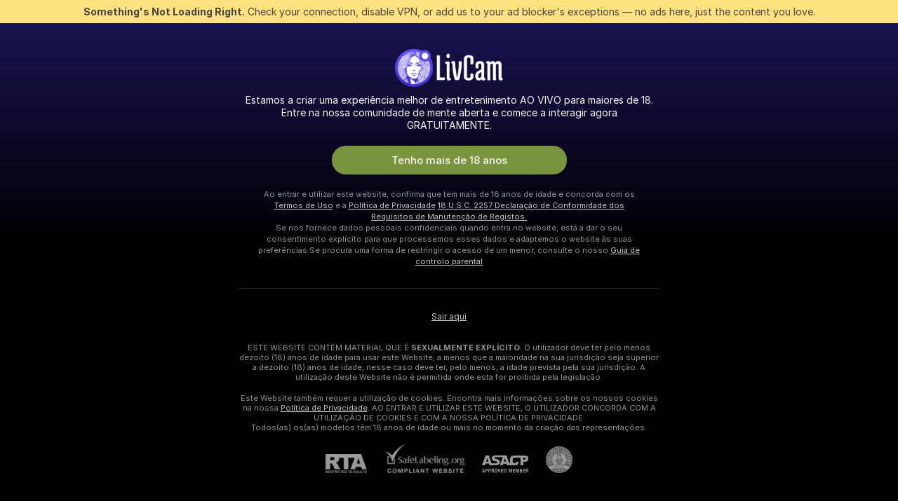

--- FILE ---
content_type: text/css
request_url: https://assets.striiiipst.com/assets/favorites_dark.ba9d735a6c726876.css
body_size: 3913
content:
.editable-collection-module-controls-panel{bottom:20px;display:none;left:20px;position:fixed;right:20px;z-index:500}.editable-collection-module-controls-panel.active{display:block!important}.editable-collection-module-controls-panel-content-wrapper{background-color:#3b3b3b;border-radius:8px;box-shadow:0 0 12px rgba(0,0,0,.22),0 19px 38px rgba(0,0,0,.3);display:flex;height:64px;margin:0 auto;overflow:hidden;padding-right:20px}.editable-collection-module-controls-panel-content{align-items:center;display:flex;flex:1;justify-content:space-between}.editable-collection-module-controls-panel-left-border{background-color:#f14452;height:100%;width:5px}.editable-collection-module-controls-panel-items-info{display:flex}.editable-collection-module-controls-panel-label{font-size:32px;font-weight:700;line-height:40px;border-right:1px solid rgba(255,255,255,.1);color:#f14452;margin-right:20px;padding-left:24px;padding-right:24px}.editable-collection-module-controls-panel-toggle-all{font-size:16px;font-weight:700;color:#f8f8f8;opacity:1}.editable-collection-module-controls-panel-toggle-all:hover{opacity:.6}.editable-collection-module-controls-panel-confirm-content{margin-bottom:20px}.editable-collection-module-controls-panel-confirm-text{font-size:18px;line-height:22px;font-weight:700;display:block}.editable-collection-module-controls-panel-confirm-text>.nowrap{white-space:nowrap}.editable-collection-module-controls-panel-confirm-additional-text{color:rgba(248,248,248,.6);margin-top:20px}.editable-collection-module-controls-panel-button{margin:0;font-weight:700}.editable-collection-module-controls-panel-cancel-button{margin-right:20px}.edit-collection-module-button{margin:0}.editable-collection__confirm-content{margin-bottom:20px}.editable-collection__confirm-text{font-size:18px;font-weight:700;letter-spacing:normal;line-height:22px;color:#f8f8f8;display:block}.editable-collection__confirm-text>.nowrap{white-space:nowrap}.editable-collection__confirm-additional-text{color:rgba(248,248,248,.6);margin-top:20px;white-space:pre-wrap}.editable-collection__modal{max-width:340px;padding:32px}.editable-collection__modal-button{margin-bottom:0;margin-right:20px}.editable-collection__modal-close-icon.editable-collection__modal-close-icon:hover,.modal-ds-overlay__close-outside:hover .editable-collection__modal-close-icon.modal-ds-close-icon{color:rgba(248,248,248,.6)}.FavoritesEditableCollection__loader\#nX{margin-top:20px}.FavoritesEditableCollection__wrapper\#jH{position:relative}.edit-button{cursor:pointer}.edit-button .icon{fill:#6e6e6e}.edit-button:hover .icon{fill:rgba(175,38,47,0.9)}.editable-list{background-color:rgba(29,29,29,.7);padding:20px;text-align:left;border-radius:4px}.editable-list:not(.scrollable){padding-bottom:0!important}.editable-list .list-header{position:relative}.editable-list .list-header>h2{margin-bottom:0;font-size:18px}.editable-list .list-header>.edit-button{position:absolute;right:0;top:0;z-index:1}.editable-list .list-items-container{display:flex;flex-wrap:wrap;margin-top:20px;min-height:170px;position:relative}.editable-list .list-items-container::after{clear:both;content:"";display:table}.editable-list .list-items-container .list-item{color:#fff;margin-bottom:20px;margin-right:20px;min-height:110px;overflow:hidden;position:relative;text-align:center;width:110px}.editable-list .list-items-container .list-item>a{color:#fff;display:inline-block}.editable-list .list-items-container .list-item>a:active,.editable-list .list-items-container .list-item>a:focus,.editable-list .list-items-container .list-item>a:hover{text-decoration:none}.editable-list .list-items-container .list-item .item-image-container{display:inline-block;overflow:hidden;position:relative;width:110px}.editable-list .list-items-container .list-item .item-image-container .avatar,.editable-list .list-items-container .list-item .item-image-container .item-image{height:110px;position:relative;width:110px}.editable-list .list-items-container .list-item .item-image-container .item-image{overflow:hidden}.editable-list .list-items-container .list-item .item-image-container .text{color:#fff;display:inline-block;font-weight:700;line-height:1rem;padding:0;text-align:center;vertical-align:middle;width:100%;font-size:12px}.editable-list .list-items-container .list-item .delete-button{position:absolute;right:0;top:0;z-index:1}.editable-list .list-items-container .list-item .delete-button>.icon{fill:#6e6e6e;height:16px;margin:0;width:16px}.editable-list .list-items-container .list-item .delete-button:hover>.icon{fill:#d72c37}.editable-list .list-items-container .list-item .restore-button,.editable-list .list-items-container .list-item .restore-button:active{z-index:9;left:50%;position:absolute;top:50%;transform:translate(-50%,-50%)}.editable-list .list-items-container .list-item .caption{display:block;font-weight:700;line-height:20px;max-width:110px;overflow:hidden;word-wrap:break-word;font-size:12px}.editable-list .list-items-container .list-item.empty .item-image{background-color:#292929;border-radius:100%;display:inline-block;height:110px;line-height:110px;overflow:hidden;position:relative;width:110px}.editable-list .list-items-container .list-item.empty .item-image .icon{fill:#f8f8f8;margin:0;opacity:.6}.editable-list .list-items-container .list-item.empty:hover .icon{opacity:1}.editable-list .list-items-container .list-item .item-image:after{bottom:0;content:" ";display:block;left:0;position:absolute;right:0;top:0}.editable-list .list-items-container .list-item.selected .item-image:after{background:rgba(121,148,61,.7)}.editable-list .list-items-container .list-item.list-item-stub{height:110px}.editable-list.is-empty .empty-text{color:#8d8d8d;display:block;margin:80px;text-align:center;width:100%}.editable-list.is-edit-mode .list-items-container>.list-item .item-image-container .text{display:none}.editable-list.is-pending .list-items-container{opacity:.5;pointer-events:none}.editable-collection-edit-button{font-size:15px;font-weight:400;letter-spacing:normal;line-height:normal;align-items:center;color:#f8f8f8;display:flex;opacity:.8}.editable-collection-edit-button:hover{color:rgba(175,38,47,.9)}.editable-collection-edit-button-icon{margin-right:8px}.edit-collection-button{color:#f8f8f8;margin:0}.header-guest-banner-wrapper,.header-guest-banner-wrapper~header .header-top{position:relative}.header-guest-banner{align-items:stretch;background-color:#212121;border:1px solid #444;color:#fff;font-weight:400;justify-content:flex-start;margin-top:12px;padding:12px 18px;text-align:left;display:flex;flex-direction:row}.header-guest-banner .icon-wrong{fill:#eab744;height:60px;min-width:60px;width:60px}.header-guest-banner .btn-default-outline{margin:0 0 0 24px;padding:8px 30px;background:0 0;color:#fff;transition:90ms ease-in-out;border-color:rgba(255,255,255,.8);font-size:14px;line-height:20px}.header-guest-banner .btn-default-outline>.icon{fill:#fff;transition:90ms ease-in-out}.header-guest-banner .btn-default-outline.focus,.header-guest-banner .btn-default-outline:focus{background:0 0;color:#fff;border-color:rgba(255,255,255,.6)}.header-guest-banner .btn-default-outline.focus>.icon,.header-guest-banner .btn-default-outline:focus>.icon{fill:#fff}.header-guest-banner .btn-default-outline.active,.header-guest-banner .btn-default-outline:active{background:0 0;color:#fff}.header-guest-banner .btn-default-outline.active>.icon,.header-guest-banner .btn-default-outline:active>.icon{fill:#fff}.header-guest-banner .btn-default-outline .btn-loader-overlay{background-color:transparent;color:#fff}.header-guest-banner .btn-default-outline.active,.header-guest-banner .btn-default-outline:active{border-color:rgba(255,255,255,.6)}.header-guest-banner .header-guest-banner-icon{align-items:flex-start;display:flex;flex-direction:row}.header-guest-banner .header-guest-banner-body{justify-content:space-between;padding:0 18px;width:100%;display:flex;flex-direction:row}.header-guest-banner .header-guest-banner-button{align-items:center;display:flex;flex-direction:row}.header-guest-banner .header-guest-banner-title{font-weight:400;opacity:.8;padding-bottom:6px;font-size:24px;line-height:30px}.header-guest-banner .header-guest-banner-description{font-weight:400;opacity:.6;font-size:14px;line-height:20px}.ModelsOrder\#LR{align-items:center;display:flex;position:relative}.ModelsOrder__divider\#Ha{width:8px}.ModelsOrder__label\#Af{color:rgba(248,248,248,.6);font-size:13px;font-weight:500}.ModelsOrder__button_icon\#W5{fill:#f8f8f8;margin-right:4px;min-height:16px;min-width:16px}.ModelsOrder__button_title\#KD{font-size:13px;font-weight:500}.ModelsOrderButton\#fz{align-items:center;border:1px solid #f8f8f8;border-radius:36px;color:#f8f8f8;display:flex;margin:0;opacity:.8;padding:3px 12px;white-space:nowrap}.ModelsOrderButton_active\#JE{opacity:1}.ModelsOrderButton_active\#JE .icon.icon-triangle-arrow-down-ds{transform:rotate(180deg)}.ModelsOrderButton\#fz:hover{opacity:1}.ModelsOrderButton__icon_arrow\#tQ{transition:120ms ease-in-out;fill:#f8f8f8;height:5px;margin-left:4px;margin-right:0}.ModelsOrderDropdown\#Bj{white-space:nowrap}.ModelsOrderDropdown\#Bj.dropdown-wrapper.ModelsOrderDropdown__mobile\#Di{max-width:initial;position:absolute;width:initial}.ModelsOrderDropdown\#Bj.dropdown-wrapper.bottom-left{top:calc(100% + 12px)}.ModelsOrderDropdown\#Bj .dropdown-content::after{display:none}.ModelsOrderDropdown\#Bj .ModelsOrderDropdown__content\#Oo{background-color:#3e3f42;padding:8px 0}.ModelsOrderDropdownDivider\#nB{padding:4px 12px}.ModelsOrderDropdownDivider__divider\#pD{border-top-color:rgba(255,255,255,.1);margin:0}.ModelsOrderDropdownItem\#z0{align-items:center;color:rgba(248,248,248,.8);cursor:pointer;display:flex;font-weight:400;line-height:24px;padding:10px 20px}.ModelsOrderDropdownItem\#z0:hover{background-color:#2e2e2e;color:rgba(248,248,248,.8);text-decoration:none}.ModelsOrderDropdownItem\#z0:hover .ModelsOrderDropdownItem__icon\#Bf{fill:rgba(248,248,248,0.8)}.ModelsOrderDropdownItem_active\#ek{color:rgba(248,248,248,.8)}.ModelsOrderDropdownItem_active\#ek .ModelsOrderDropdownItem__icon\#Bf{fill:rgba(248,248,248,0.8)}.ModelsOrderDropdownItem__icon\#Bf{fill:rgba(248,248,248,0.8);margin-right:12px;min-height:20px;min-width:20px}.ModelsOrderDropdownItem__label\#Ix{overflow:hidden;text-overflow:ellipsis;width:188px}.FavoritesHeaderWithActions\#Ki .header-guest-banner-wrapper .header-guest-banner{margin-top:16px}.FavoritesHeaderWithActions__title_wrapper\#hz{display:flex;justify-content:space-between}.FavoritesHeaderWithActions__title_wrapper_align_left\#yu{justify-content:flex-start}.FavoritesHeaderWithActions__sub_title\#Zt{display:inline-block;margin-top:16px}.FavoritesHeaderWithActions__favorites_order\#gI{margin-left:16px}.FavoritesHeaderWithActions__action_buttons\#v9{align-items:center;display:flex}.FavoritesHeaderWithActions__action_buttons_divider\#QJ{background:#f8f8f8;height:16px;margin-left:16px;opacity:.2;width:1px}.FavoritesHeaderWithActions__edit_button\#mW{margin-left:16px}.FavoritesHeaderWithActions__edit_button\#mW button{color:#f8f8f8;font-size:13px;font-weight:500;opacity:.6}.FavoritesHeaderWithActions__edit_button\#mW button:hover{color:rgba(175,38,47,.9);opacity:.8}.FavoritesHeaderWithActions__edit_button\#mW svg{height:16px;width:16px}.FavoritesHeaderWithActions__edit_button_align_left\#zv{margin-right:auto}.FavoritesSectionHeaderContainer\#sM{margin:20px 0 11px}.FavoritesGuestStab\#jT{align-items:center;display:flex;flex-direction:column;justify-content:center;margin-top:36px;margin-bottom:24px}.FavoritesGuestStab__icon\#cJ{width:64px;height:64px;background-image:url("activation/features/authIsolated/components/SignUp/elements/SignupAddToFavouritesBanner/images/favourite.svg");background-repeat:no-repeat;background-size:cover;margin-bottom:20px}.FavoritesGuestStab__title\#pT{color:#f8f8f8;font-size:18px;font-weight:700;line-height:26px;margin-bottom:12px;text-align:center}.FavoritesGuestStab__description\#D2{font-size:14px;font-weight:400;line-height:20px;margin-bottom:20px;max-width:350px;text-align:center;color:rgba(248,248,248,.8)}.FavoritesHeaderSubtitle\#w3{color:#f8f8f8;opacity:.4}.ModelThumbCover\#Dr{background-color:#202020;background-position:50%;background-repeat:no-repeat;background-size:cover;display:block;height:100%;overflow:hidden;position:absolute;width:100%}.ModelThumbCover\#Dr::after{content:" ";position:absolute;top:0;left:0;bottom:0;right:0;background:linear-gradient(180deg,rgba(0,0,0,0) 0%,rgba(0,0,0,0) 33.33%,rgba(0,0,0,.15) 80%,rgba(0,0,0,.5) 100%);display:block;pointer-events:none}.ModelThumbCover__no-cover\#uL{background-image:url("common/components/ModelThumb/ui/ModelThumbCover/no-cover-dark.svg")}.ModelThumb\#lq{position:relative;width:100%}.ModelThumb\#lq::before{content:"";display:block;padding-bottom:75%;width:100%}.ModelThumb__content\#AX{height:100%;left:0;position:absolute;top:0;width:100%}.ModelThumbCountry\#X8{display:flex;align-items:center;flex-shrink:1;margin-left:auto;height:var(--model-thumb-line-height)}.ModelThumbIdentity\#dS{--model-thumb-line-height:18px;align-items:flex-end;display:flex;line-height:var(--model-thumb-line-height)}.ModelThumbInfo\#sf{display:flex;flex-direction:column;height:100%;padding:8px;position:relative;width:100%}.ModelThumbShowTopic\#tN{color:#fff;font-size:12px;font-style:italic;font-weight:500;line-height:normal;margin-bottom:auto;margin-top:auto;overflow:hidden;position:relative;text-align:center;text-overflow:ellipsis}.ModelThumbSpacer\#T7{margin:auto}.ModelThumbUpper\#G3{align-items:flex-start;display:flex;flex-wrap:nowrap;margin:-8px -8px 0;padding:2px 2px 0;z-index:1}.ModelThumbUsername\#qC{align-self:center;color:#fff;font-size:12px;font-weight:500;line-height:inherit;margin:0;max-width:100%;text-shadow:0 1px 2px rgba(0,0,0,.3);overflow:hidden;text-overflow:ellipsis;white-space:nowrap}.debug-rating{bottom:30px;display:flex;position:absolute;z-index:11}.debug-rating:hover{z-index:12}.dr-wrapper{display:flex;flex-wrap:wrap}.dr-item{border-radius:3px;color:#000;margin:2px 1px;min-width:20px;padding:1px;text-align:center}.dr-item .arr{display:none}.dr-item:hover .arr{display:block}.dr-item.index-position{background-color:#00a5e3}.dr-item.index-rating{background-color:#00ae4c}.dr-item.has-model-country-bonus{background-color:#f66}.dr-item.normalized-history-rating{background-color:#2cc2bc}.dr-item.normalized-viewers-rating{background-color:#4cae4c}.dr-item.new-model-bonus{background-color:#8dac3f}.dr-item.viewers-moving{background-color:#00a5e3}.dr-item.stripscore-and-private-rating{background-color:#dad}.dr-item.sorting-history{background-color:#99cb84}.dr-item.history-rating{background-color:#bee9ea}.dr-item.history-rating-list-position{background-color:#ffdb84}.dr-item.average-rating{background-color:#dff0d8}.dr-item.default-history-rating{background-color:#efadb2}.dr-item.history-rating-ratio{background-color:#a5d244}.dr-item.viewers-rating-ratio{background-color:#daccaf}.dr-item.new-model-ratio{background-color:#27b832}.dr-item.bonus-ratio{background-color:#5cb85c}.dr-item.strip-score{background-color:pink}.dr-item.strip-score .tooltip{-webkit-user-select:all;-moz-user-select:all;user-select:all}.dr-item.strip-ranking{background-color:violet}.dr-item.strip-ranking .tooltip{-webkit-user-select:all;-moz-user-select:all;user-select:all}.dr-item.is-similar-face{background-color:#babbe3}.dr-item.top-score{background-color:#9dc0fd}.dr-item.top-score .tooltip{-webkit-user-select:all;-moz-user-select:all;user-select:all}.dr-item.country-group{background-color:#90ee90}.dr-item.country-group .tooltip{-webkit-user-select:all;-moz-user-select:all;user-select:all}.dr-item.rotation-score{background-color:#babbe3}.dr-item.multi-arm-bandit-ranking{background-color:#f1e569}.dr-item.full-debug{background-color:#bee9ea}.dr-item.full-debug .tooltip{-webkit-user-select:all;-moz-user-select:all;user-select:all}.dr-item.full-debug .tooltip>.tooltip-inner{border:1px solid #fff;box-shadow:2px 2px 4px #111}input.checkbox.size-normal+label{height:18px;width:18px}input.checkbox.size-large+label{height:28px;width:28px}input.checkbox.theme-primary+label{background:0 0/contain no-repeat;border:2px solid #34b353;border-radius:2px;color:#000;margin:0;padding:0;text-align:center}input.checkbox.theme-primary:checked+label{background-color:#34b353;background-image:url("data:image/svg+xml;charset=utf8,%3Csvg width='100' height='100' xmlns='http://www.w3.org/2000/svg' xmlns:svg='http://www.w3.org/2000/svg'%3E%3Cg fill='%23000'%3E%3Cpath d='M100 27.7L85.3 13l-45 45.1-25.6-25.6L0 47.1l40.3 40.3' /%3E%3C/g%3E%3C/svg%3E")}input.checkbox.theme-primary:checked+label:hover{background-color:#34c753;border-color:#34c753}input.checkbox.theme-primary:disabled+label{border-color:#fff;pointer-events:none}input.checkbox.theme-primary:disabled:checked+label{background-color:#fff}input.checkbox.theme-primary-classic+label{background:center/70% no-repeat;border:2px solid #79943d;border-radius:4px;color:#fff;margin:0;padding:0;text-align:center}input.checkbox.theme-primary-classic+label:hover{opacity:.9}input.checkbox.theme-primary-classic:checked+label{background-color:#79943d;background-image:url("data:image/svg+xml;charset=utf8,%3Csvg width='100' height='100' xmlns='http://www.w3.org/2000/svg'%3E%3Cg%3E%3Cpolygon fill='%23fff' points='41.025641 80.3418803 100 21.3675214 89.7435897 11.1111111 30.7692308 70.0854701 10.2564103 49.5726496 0 59.8290598 20.5128205 80.3418803 30.7692308 90.5982906' /%3E%3C/g%3E%3C/svg%3E")}input.checkbox.theme-primary-classic:disabled+label{border-color:#fff;pointer-events:none}input.checkbox.theme-primary-classic:disabled:checked+label{background-color:#fff}input.checkbox.theme-primary.editable-item-checkbox-input+label{border-color:rgba(255,255,255,.9);opacity:1}input.checkbox.theme-primary.editable-item-checkbox-input+label:hover{border-color:#fff;opacity:1}input.checkbox.theme-primary.editable-item-checkbox-input:checked+label,input.checkbox.theme-primary.editable-item-checkbox-input:checked+label:hover{background-color:#fff;background-image:url("data:image/svg+xml;charset=utf8,%3Csvg width='100' height='100' xmlns='http://www.w3.org/2000/svg' xmlns:svg='http://www.w3.org/2000/svg'%3E%3Cg fill='%23000'%3E%3Cpath d='M100 27.7L85.3 13l-45 45.1-25.6-25.6L0 47.1l40.3 40.3' /%3E%3C/g%3E%3C/svg%3E");border-color:#fff}.FavoriteModelThumbEdit\#_g{background:linear-gradient(245.99deg,rgba(0,0,0,.7) -.46%,rgba(0,0,0,.2) 51.64%,rgba(0,0,0,0) 100%);bottom:5px;cursor:pointer;display:flex;justify-content:flex-end;left:5px;padding:6px;position:absolute;right:5px;top:5px;-webkit-user-select:none;-moz-user-select:none;user-select:none;z-index:1}.FavoriteModelThumbEdit\#_g.FavoriteModelThumbEdit__selected\#Lx{background:linear-gradient(0deg,rgba(175,38,47,.5),rgba(175,38,47,.5))}.empty-list{align-items:center;font-weight:400;justify-content:center;margin-top:12.5vh;display:flex;flex-direction:row;font-size:14px;line-height:20px}.empty-list.without-top-margin{margin-top:0}.empty-list .btn{margin-top:20px}.empty-list .icon{fill:#f8f8f8;height:300px;opacity:.2;width:300px}.empty-list .empty-list-left{margin-right:30px;max-width:500px}.empty-list .empty-list-right{justify-content:center;display:flex;flex-direction:row}.empty-list .empty-list-title{margin-bottom:10px;opacity:.9;font-size:24px;line-height:31px}.empty-list .empty-list-description{margin-bottom:0;max-width:400px;opacity:.6;white-space:pre-line;font-size:16px;line-height:24px}.FavoritesError__favoritesErrorWrapper\#y2{align-items:center;display:flex;flex-direction:column;justify-content:center}.FavoritesError__favoritesErrorIcon\#it{color:#f8f8f8;height:72px;opacity:.4;width:72px}.FavoritesError__favoritesErrorTitle\#ZP{color:#f8f8f8;font-size:20px;font-weight:500;line-height:28px;margin-bottom:16px}.FavoritesError__favoritesErrorDescription\#F6{color:#f8f8f8;font-size:14px;font-weight:400;line-height:20px;margin-bottom:16px;opacity:.8}.FavoritesError__favoritesErrorButton\#_S{font-size:13px;font-weight:500}.FavoritesWithoutModels__favoritesWithoutModels\#gJ{align-items:center;display:flex;justify-content:center;min-height:87.5vh}.FavoritesList\#B5{min-height:100%;position:relative}.FavoritesList\#B5.is-pending{height:100vh}.FavoritesList\#B5.editable-list{background:0 0;padding:0}.FavoritesList\#B5 .empty-list .icon-favorite-empty{opacity:.3}.FavoritesList\#B5.editable-list .list-items-container{margin-top:0}.FavoritesPage\#J8{min-height:87.5vh}.FavoritesPage__content\#Cj{min-height:100%}@media screen and (min-width:640px){.FavoritesPage\#J8{padding-left:20px;padding-right:20px}}@media screen and (min-width:1600px){.FavoritesPage\#J8{padding-left:20px;padding-right:20px}}@media screen and (max-width:1365px){.FavoritesPage\#J8{max-width:100%}}@media screen and (max-width:1023px){.header-guest-banner .header-guest-banner-body{padding-right:36px;display:flex;flex-direction:column}.header-guest-banner .header-guest-banner-title{font-weight:400;font-size:16px;line-height:24px}.header-guest-banner .header-guest-banner-description{opacity:.6;font-size:12px;line-height:18px}.header-guest-banner .btn-default-outline{margin:10px 0 0}.header-guest-banner .icon-wrong{fill:#eab744;height:42px;min-width:42px;width:42px}.ModelsOrderDropdown\#Bj{left:0;margin-left:0;right:auto;width:auto}.ModelsOrderDropdown\#Bj.dropdown-wrapper.bottom-left{right:auto}.ModelsOrderDropdown\#Bj.dropdown-wrapper.mobile{left:0;position:absolute;width:auto}.FavoritesHeaderWithActions__favorites_order\#gI .dropdown-wrapper.bottom-left{left:auto;right:0}.FavoritesHeaderWithActions__favorites_order\#gI .dropdown-wrapper.mobile{left:auto;max-width:none;right:0}.ModelThumbShowTopic\#tN{display:block;white-space:nowrap}.empty-list{margin:50px 0}.empty-list .icon{height:200px;width:200px}.FavoritesPage\#J8{min-height:100%}}@media (max-width:639px){.editable-collection-module-controls-panel{bottom:22px;left:8px;right:8px}.editable-collection-module-controls-panel-content-wrapper{height:60px;padding-right:12px}.editable-collection-module-controls-panel-label{margin-right:12px;padding-left:15px;padding-right:12px;font-size:22px}.editable-collection-module-controls-panel-toggle-all{font-size:13px}.editable-collection-module-controls-panel-button{font-size:13px;line-height:30px;padding-left:12px;padding-right:12px}.editable-collection-module-controls-panel-cancel-button{margin-right:12px}}@media screen and (max-width:639px){.FavoritesHeaderWithActions__title_wrapper\#hz{flex-direction:column}.FavoritesHeaderWithActions__action_buttons_divider\#QJ{display:none}.FavoritesHeaderWithActions__action_buttons\#v9{justify-content:space-between;margin-top:16px}.FavoritesHeaderWithActions__action_buttons\#v9 .FavoritesHeaderWithActions__edit_button\#mW{margin-left:0}.FavoritesSectionHeaderContainer\#sM{margin:16px 0 11px}.empty-list{flex-direction:column-reverse}.empty-list .empty-list-left{margin:0;text-align:center}.empty-list .empty-list-right{margin-bottom:20px}.empty-list .icon{height:100px;width:100px}.empty-list .empty-list-title{font-size:21px;line-height:31px}.empty-list .empty-list-description{font-size:14px;line-height:21px}.FavoritesError__favoritesErrorIcon\#it{height:48px;width:48px}.FavoritesError__favoritesErrorTitle\#ZP{font-size:18px;line-height:26px}.FavoritesError__favoritesErrorDescription\#F6{color:#f8f8f8;font-size:13px;line-height:18px;margin-bottom:16px}}@media screen and (max-width:479px){.empty-list .empty-list-right{display:none}}@media (pointer:fine){.header-guest-banner .btn-default-outline.hover,.header-guest-banner .btn-default-outline:hover{background:0 0;color:#fff;border-color:#fff}.header-guest-banner .btn-default-outline.hover>.icon,.header-guest-banner .btn-default-outline:hover>.icon{fill:#fff}}@media not screen and (-webkit-min-device-pixel-ratio:0){.ModelThumbShowTopic\#tN{display:block;white-space:nowrap}}@media screen and (-webkit-min-device-pixel-ratio:0){.ModelThumbShowTopic\#tN{-webkit-box-orient:vertical;display:-webkit-box;-webkit-line-clamp:2}}

--- FILE ---
content_type: application/javascript; charset=utf-8
request_url: https://assets.striiiipst.com/assets/translations_pt.0615120de8cf83.js
body_size: 202415
content:
var I18n;!function(){"use strict";var e={};e.d=function(a,t){for(var r in t)e.o(t,r)&&!e.o(a,r)&&Object.defineProperty(a,r,{enumerable:!0,get:t[r]})},e.o=function(e,a){return Object.prototype.hasOwnProperty.call(e,a)},e.r=function(e){"undefined"!=typeof Symbol&&Symbol.toStringTag&&Object.defineProperty(e,Symbol.toStringTag,{value:"Module"}),Object.defineProperty(e,"__esModule",{value:!0})};var a={};e.r(a),e.d(a,{getMessage:function(){return x},pluralPosition:function(){return p},trans:function(){return W},convertNumber:function(){return b},DateLocalesSet:function(){return v},createTagReplacer:function(){return j},hasTranslation:function(){return k},setTranslations:function(){return q}});var t={lessThanXSeconds:{one:"menos de um segundo",other:"menos de {{count}} segundos"},xSeconds:{one:"1 segundo",other:"{{count}} segundos"},halfAMinute:"meio minuto",lessThanXMinutes:{one:"menos de um minuto",other:"menos de {{count}} minutos"},xMinutes:{one:"1 minuto",other:"{{count}} minutos"},aboutXHours:{one:"aproximadamente 1 hora",other:"aproximadamente {{count}} horas"},xHours:{one:"1 hora",other:"{{count}} horas"},xDays:{one:"1 dia",other:"{{count}} dias"},aboutXWeeks:{one:"aproximadamente 1 semana",other:"aproximadamente {{count}} semanas"},xWeeks:{one:"1 semana",other:"{{count}} semanas"},aboutXMonths:{one:"aproximadamente 1 m\xeas",other:"aproximadamente {{count}} meses"},xMonths:{one:"1 m\xeas",other:"{{count}} meses"},aboutXYears:{one:"aproximadamente 1 ano",other:"aproximadamente {{count}} anos"},xYears:{one:"1 ano",other:"{{count}} anos"},overXYears:{one:"mais de 1 ano",other:"mais de {{count}} anos"},almostXYears:{one:"quase 1 ano",other:"quase {{count}} anos"}};function r(e){return function(){var a=arguments.length>0&&void 0!==arguments[0]?arguments[0]:{},t=a.width?String(a.width):e.defaultWidth;return e.formats[t]||e.formats[e.defaultWidth]}}var n={date:r({formats:{full:"EEEE, d 'de' MMMM 'de' y",long:"d 'de' MMMM 'de' y",medium:"d 'de' MMM 'de' y",short:"dd/MM/y"},defaultWidth:"full"}),time:r({formats:{full:"HH:mm:ss zzzz",long:"HH:mm:ss z",medium:"HH:mm:ss",short:"HH:mm"},defaultWidth:"full"}),dateTime:r({formats:{full:"{{date}} '\xe0s' {{time}}",long:"{{date}} '\xe0s' {{time}}",medium:"{{date}}, {{time}}",short:"{{date}}, {{time}}"},defaultWidth:"full"})},i={lastWeek:function(e){var a=e.getUTCDay();return"'"+(0===a||6===a?"\xfaltimo":"\xfaltima")+"' eeee '\xe0s' p"},yesterday:"'ontem \xe0s' p",today:"'hoje \xe0s' p",tomorrow:"'amanh\xe3 \xe0s' p",nextWeek:"eeee '\xe0s' p",other:"P"};function o(e){return function(a,t){var r;if("formatting"===(null!=t&&t.context?String(t.context):"standalone")&&e.formattingValues){var n=e.defaultFormattingWidth||e.defaultWidth,i=null!=t&&t.width?String(t.width):n;r=e.formattingValues[i]||e.formattingValues[n]}else{var o=e.defaultWidth,s=null!=t&&t.width?String(t.width):e.defaultWidth;r=e.values[s]||e.values[o]}return r[e.argumentCallback?e.argumentCallback(a):a]}}var s={ordinalNumber:function(e,a){return Number(e)+"\xba"},era:o({values:{narrow:["aC","dC"],abbreviated:["a.C.","d.C."],wide:["antes de Cristo","depois de Cristo"]},defaultWidth:"wide"}),quarter:o({values:{narrow:["1","2","3","4"],abbreviated:["T1","T2","T3","T4"],wide:["1\xba trimestre","2\xba trimestre","3\xba trimestre","4\xba trimestre"]},defaultWidth:"wide",argumentCallback:function(e){return e-1}}),month:o({values:{narrow:["j","f","m","a","m","j","j","a","s","o","n","d"],abbreviated:["jan","fev","mar","abr","mai","jun","jul","ago","set","out","nov","dez"],wide:["janeiro","fevereiro","mar\xe7o","abril","maio","junho","julho","agosto","setembro","outubro","novembro","dezembro"]},defaultWidth:"wide"}),day:o({values:{narrow:["d","s","t","q","q","s","s"],short:["dom","seg","ter","qua","qui","sex","s\xe1b"],abbreviated:["dom","seg","ter","qua","qui","sex","s\xe1b"],wide:["domingo","segunda-feira","ter\xe7a-feira","quarta-feira","quinta-feira","sexta-feira","s\xe1bado"]},defaultWidth:"wide"}),dayPeriod:o({values:{narrow:{am:"AM",pm:"PM",midnight:"meia-noite",noon:"meio-dia",morning:"manh\xe3",afternoon:"tarde",evening:"noite",night:"madrugada"},abbreviated:{am:"AM",pm:"PM",midnight:"meia-noite",noon:"meio-dia",morning:"manh\xe3",afternoon:"tarde",evening:"noite",night:"madrugada"},wide:{am:"AM",pm:"PM",midnight:"meia-noite",noon:"meio-dia",morning:"manh\xe3",afternoon:"tarde",evening:"noite",night:"madrugada"}},defaultWidth:"wide",formattingValues:{narrow:{am:"AM",pm:"PM",midnight:"meia-noite",noon:"meio-dia",morning:"da manh\xe3",afternoon:"da tarde",evening:"da noite",night:"da madrugada"},abbreviated:{am:"AM",pm:"PM",midnight:"meia-noite",noon:"meio-dia",morning:"da manh\xe3",afternoon:"da tarde",evening:"da noite",night:"da madrugada"},wide:{am:"AM",pm:"PM",midnight:"meia-noite",noon:"meio-dia",morning:"da manh\xe3",afternoon:"da tarde",evening:"da noite",night:"da madrugada"}},defaultFormattingWidth:"wide"})};function u(e){return function(a){var t,r=arguments.length>1&&void 0!==arguments[1]?arguments[1]:{},n=r.width,i=n&&e.matchPatterns[n]||e.matchPatterns[e.defaultMatchWidth],o=a.match(i);if(!o)return null;var s=o[0],u=n&&e.parsePatterns[n]||e.parsePatterns[e.defaultParseWidth],d=Array.isArray(u)?function(e,a){for(var t=0;t<e.length;t++)if(a(e[t]))return t}(u,function(e){return e.test(s)}):function(e,a){for(var t in e)if(e.hasOwnProperty(t)&&a(e[t]))return t}(u,function(e){return e.test(s)});return t=e.valueCallback?e.valueCallback(d):d,{value:t=r.valueCallback?r.valueCallback(t):t,rest:a.slice(s.length)}}}var d,c,m,l,f={ordinalNumber:(d={matchPattern:/^(\d+)(º|ª)?/i,parsePattern:/\d+/i,valueCallback:function(e){return parseInt(e,10)}},function(e){var a=arguments.length>1&&void 0!==arguments[1]?arguments[1]:{},t=e.match(d.matchPattern);if(!t)return null;var r=t[0],n=e.match(d.parsePattern);if(!n)return null;var i=d.valueCallback?d.valueCallback(n[0]):n[0];return{value:i=a.valueCallback?a.valueCallback(i):i,rest:e.slice(r.length)}}),era:u({matchPatterns:{narrow:/^(ac|dc|a|d)/i,abbreviated:/^(a\.?\s?c\.?|a\.?\s?e\.?\s?c\.?|d\.?\s?c\.?|e\.?\s?c\.?)/i,wide:/^(antes de cristo|antes da era comum|depois de cristo|era comum)/i},defaultMatchWidth:"wide",parsePatterns:{any:[/^ac/i,/^dc/i],wide:[/^(antes de cristo|antes da era comum)/i,/^(depois de cristo|era comum)/i]},defaultParseWidth:"any"}),quarter:u({matchPatterns:{narrow:/^[1234]/i,abbreviated:/^T[1234]/i,wide:/^[1234](º|ª)? trimestre/i},defaultMatchWidth:"wide",parsePatterns:{any:[/1/i,/2/i,/3/i,/4/i]},defaultParseWidth:"any",valueCallback:function(e){return e+1}}),month:u({matchPatterns:{narrow:/^[jfmasond]/i,abbreviated:/^(jan|fev|mar|abr|mai|jun|jul|ago|set|out|nov|dez)/i,wide:/^(janeiro|fevereiro|março|abril|maio|junho|julho|agosto|setembro|outubro|novembro|dezembro)/i},defaultMatchWidth:"wide",parsePatterns:{narrow:[/^j/i,/^f/i,/^m/i,/^a/i,/^m/i,/^j/i,/^j/i,/^a/i,/^s/i,/^o/i,/^n/i,/^d/i],any:[/^ja/i,/^f/i,/^mar/i,/^ab/i,/^mai/i,/^jun/i,/^jul/i,/^ag/i,/^s/i,/^o/i,/^n/i,/^d/i]},defaultParseWidth:"any"}),day:u({matchPatterns:{narrow:/^[dstq]/i,short:/^(dom|seg|ter|qua|qui|sex|s[áa]b)/i,abbreviated:/^(dom|seg|ter|qua|qui|sex|s[áa]b)/i,wide:/^(domingo|segunda-?\s?feira|terça-?\s?feira|quarta-?\s?feira|quinta-?\s?feira|sexta-?\s?feira|s[áa]bado)/i},defaultMatchWidth:"wide",parsePatterns:{narrow:[/^d/i,/^s/i,/^t/i,/^q/i,/^q/i,/^s/i,/^s/i],any:[/^d/i,/^seg/i,/^t/i,/^qua/i,/^qui/i,/^sex/i,/^s[áa]/i]},defaultParseWidth:"any"}),dayPeriod:u({matchPatterns:{narrow:/^(a|p|meia-?\s?noite|meio-?\s?dia|(da) (manh[ãa]|tarde|noite|madrugada))/i,any:/^([ap]\.?\s?m\.?|meia-?\s?noite|meio-?\s?dia|(da) (manh[ãa]|tarde|noite|madrugada))/i},defaultMatchWidth:"any",parsePatterns:{any:{am:/^a/i,pm:/^p/i,midnight:/^meia/i,noon:/^meio/i,morning:/manh[ãa]/i,afternoon:/tarde/i,evening:/noite/i,night:/madrugada/i}},defaultParseWidth:"any"})},h=/{(#|\/)([a-zA-Z]+)(\/)?}/g,g="default",v={pt:{code:"pt",formatDistance:function(e,a,r){var n,i=t[e];return(n="string"==typeof i?i:1===a?i.one:i.other.replace("{{count}}",String(a)),null!=r&&r.addSuffix)?r.comparison&&r.comparison>0?"daqui a "+n:"h\xe1 "+n:n},formatLong:n,formatRelative:function(e,a,t,r){var n=i[e];return"function"==typeof n?n(a):n},localize:s,match:f,options:{weekStartsOn:1,firstWeekContainsDate:4}}},b=function(e){return"-Inf"===e?Number.NEGATIVE_INFINITY:"+Inf"===e||"Inf"===e?Number.POSITIVE_INFINITY:parseInt(e,10)},p=function(e,a){var t=a;switch("pt_BR"===a?t="xbr":a.length>3&&a.indexOf("_")>-1&&(t=a.split("_")[0]),t){case"bo":case"dz":case"id":case"ja":case"jv":case"ka":case"km":case"kn":case"ko":case"ms":case"th":case"tr":case"vi":case"zh":default:return 0;case"af":case"az":case"bn":case"bg":case"ca":case"da":case"de":case"el":case"en":case"eo":case"es":case"et":case"eu":case"fa":case"fi":case"fo":case"fur":case"fy":case"gl":case"gu":case"ha":case"he":case"hu":case"is":case"it":case"ku":case"lb":case"ml":case"mn":case"mr":case"nah":case"nb":case"ne":case"nl":case"nn":case"no":case"om":case"or":case"pa":case"pap":case"ps":case"pt":case"so":case"sq":case"sv":case"sw":case"ta":case"te":case"tk":case"ur":case"zu":return 1===e?0:1;case"am":case"bh":case"fil":case"fr":case"gun":case"hi":case"hy":case"ln":case"mg":case"nso":case"xbr":case"ti":case"wa":return 0===e||1===e?0:1;case"be":case"bs":case"hr":case"ru":case"sr":case"uk":if(e%10==1&&e%100!=11)return 0;if(e%10>=2&&e%10<=4&&(e%100<10||e%100>=20))return 1;return 2;case"cs":case"sk":if(1===e)return 0;if(e>=2&&e<=4)return 1;return 2;case"ga":if(1===e)return 0;if(2===e)return 1;return 2;case"lt":if(e%10==1&&e%100!=11)return 0;if(e%10>=2&&(e%100<10||e%100>=20))return 1;return 2;case"sl":if(e%100==1)return 0;if(e%100==2)return 1;if(e%100==3||e%100==4)return 2;return 3;case"mk":return e%10==1?0:1;case"mt":if(1===e)return 0;if(0===e||e%100>1&&e%100<11)return 1;if(e%100>10&&e%100<20)return 2;return 3;case"lv":if(0===e)return 0;if(e%10==1&&e%100!=11)return 1;return 2;case"pl":if(1===e)return 0;if(e%10>=2&&e%10<=4&&(e%100<12||e%100>14))return 1;return 2;case"cy":if(1===e)return 0;if(2===e)return 1;if(8===e||11===e)return 2;return 3;case"ro":if(1===e)return 0;if(0===e||e%100>0&&e%100<20)return 1;return 2;case"ar":if(0===e)return 0;if(1===e)return 1;if(2===e)return 2;if(e>=3&&e<=10)return 3;if(e>=11&&e<=99)return 4;return 5}},w={pt:{aboutMe:'Sobre mim',accountDisabledPage:{readBroadcastingRules:'Ler as regras de transmissão',readCommunityGuidelines:'Ler as Diretrizes da comunidade',blocked:{description:'Para mais informações sobre esta decisão, consulte o e-mail que lhe enviámos.',title:'Conta bloqueada',permanentTitle:'Conta bloqueada permanentemente',titleUntil:'Conta bloqueada até {#br/}%date%',titleUntilV2:'Conta bloqueada {#br/} até %date%',warning:'Quaisquer outras violações das nossas regras poderão resultar no bloqueio permanente da sua conta.',blockReason:{reason:'Motivo',minor:'Reparámos que a(s) pessoa(s) na câmara e/ou você está a falar sobre ela(s) de forma inapropriada.',bestiality:'Reparámos na existência de bestialidade.',acceptPaymentsOutsidePlatform:'Parece que tem estado a aceitar pagamentos fora da nossa plataforma.',confirmedPreRec:'Reparámos que está a usar um vídeo pré-gravado em vez de uma transmissão ao vivo.',broadcastUnregisteredPerson:'Reparámos numa pessoa não registada na sua transmissão.',broadcastWithUnregisteredPerson:'Parece que tem estado a transmitir com uma pessoa não registada.',bodilyFluids:'Reparámos em alguns fluídos corporais que são proibidos na nossa plataforma.',useDrugs:'Reparámos em substâncias que parecem ser drogas.',broadcastWhileSleep:'Reparámos que adormeceu durante a transmissão.',advertisingOtherPlatforms:'Reparámos que está a fazer publicidade noutras plataformas.',rudeBehavior:'Parece que foi rude para os seus espetadores e/ou outros modelos.',awayFromCamera:'Parece que se afastou da câmara durante mais de 2 min sem ficar offline.',custom:'Parece que violou as regras da nossa plataforma.',noAccountHolder:'O titular da conta não estava presente durante a transmissão.'},blockReasonV2:{reason:'Motivo',custom:'Detectamos uma violação das regras da plataforma.',studio:{problemRulesStudioModel:'Os modelos do seu estúdio cometeram violações graves das regras.',spam:'Spam.',spammer:'Spam.',fraudulent:'Atividades fraudulentas.',compromised:'Atividades suspeitas.',fakeDocuments:'Fornecimento de documentos falsos para uma das suas contas.'},model:{admittingMinor:'Violação dos requisitos de idade da plataforma.',broadcastUnregisteredPerson:'Pessoa não registada na transmissão. Todos os participantes do seu show devem estar registados na conta.',broadcastWithUnregisteredPerson:'Pessoa não registada presente na transmissão consigo. Todos os participantes do seu show devem estar registados na conta.',acceptPaymentsOutsidePlatform:'Aceitou pagamentos que não sejam em tokens.',advertisingOtherPlatforms:'Publicidade a outros sites ou plataformas.',depictionUnregisteredPersons:'Detetada pessoa não registada. Apenas pessoas registadas podem aparecer na sua transmissão.',offeringShowsOffPlatform:'Oferta de shows fora da plataforma.',fakeDocuments:'Fornecimento de documentos falsos.',bodilyFluids:'Detetados fluidos corporais proibidos na sua transmissão (fezes, sangue, urina ou vómito).',confirmedPreRec:'Transmissão de vídeo pré-gravado em vez de um programa ao vivo.',minor:'Comportamento que coloca em risco a segurança de menores.',sexualDiscussionMinors:'Conversas sexuais relacionadas com menores.',discussingOfferingProhibitedTopics:'Debater ou promover programas ou tópicos proibidos.',broadcastWhileSleep:'Pessoa inconsciente detetada na sua transmissão.',advertisingYourselfOtherRooms:'Autopromoção nas salas de outros modelos.',arrangingRealLifeMeetings:'Organização de encontros presenciais.',askingCoverPersonalExpenses:'Pediu aos utilizadores que cubram as suas despesas pessoais.',bestiality:'Detetada bestialidade na sua transmissão.',broadcastingPrivateShowsPlatforms:'Transmissão pública de shows privados noutras plataformas.',deliberatePlannedScam:'Fraude deliberada ou planeada.',depictionAnimalDuringBroadcast:'Exibição de um animal enquanto está nu ou a realizar uma atividade sexual.',useDrugs:'Exibição de drogas ilegais na sua transmissão.',depictionRealFirearms:'Exibição de armas de fogo reais na sua transmissão.',depictionViolence:'Exibição de violência na sua transmissão.',fakeInteractiveToy:'Brinquedo interativo falso detetado na sua transmissão.',humanExploitation:'Suspeita de exploração humana.',notHonouringAgreements:'Não realizar atividades com gorjetas.',recordingWithoutPermissionC2C:'Gravar utilizadores sem a sua permissão durante os Privados exclusivos.',uploadingViolatingContent:'Carregar repetidamente conteúdo que viola as nossas regras.',requestingPII:'Solicitação de informações pessoais aos utilizadores.',rudeBehavior:'Comportamento rude.',simultaneousBroadcast:'Transmitir o mesmo programa em várias contas ao mesmo tempo.',spam:'Spam.',spammer:'Spam.',apparelOtherPlatforms:'Usar roupas com logótipos de outras plataformas.',fraudulent:'Atividades fraudulentas.',compromised:'Atividades suspeitas.',noMainPerson:'O titular da conta estava ausente durante a transmissão.',riskyBehavior:'Detetadas ações arriscadas.'},user:{admittingMinor:'Violação dos requisitos de idade para a segurança da plataforma.',spam:'Spam.',spammer:'Spam.',rudeBehavior:'Comportamento rude.',hatefulSpeech:'Discurso de ódio.',minor:'Comportamento que coloca em risco a segurança de menores.',discussingRequestingProhibitedTopics:'Debater temas proibidos ou solicitar programas proibidos.',fakeTipping:'Finge que dá gorjeta.',askingShowsOutsidePlatform:'Solicitação de shows fora da plataforma.',inappropriateUsername:'Nome de utilizador inapropriado.',paymentsOutsidePlatform:'Oferta de pagamentos fora da plataforma.',threatsCoercion:'Ameaças ou coação.',employeeImpersonation:'Fingir ser funcionário/administrador da plataforma.',advertisingModels:'Promover modelos em mensagens ou nas salas de outros modelos.',advertisingStudio:'Promoção de um estúdio.',arrangingRealLifeMeetings:'Organização de encontros presenciais.',bestialityImagery:'Partilhar ou carregar conteúdo que mostre bestialidade.',exposingPII:'Expor informações pessoais de outra pessoa.',mirroringWebsite:'Espelhou a nossa plataforma.',promotionSelfHarm:'Promoção de automutilação.',unauthorisedDistributionModelsContent:'Distribuição não autorizada do conteúdo das modelos.',unauthorisedUseAccount:'Utilização não autorizada da sua conta.',fraudulent:'Atividades fraudulentas.',compromised:'Atividades suspeitas.',fraudster:'Atividades suspeitas.',drugsPromotion:'Promoção de drogas.'}}},contactSupport:'Contacte o Suporte',restoreButton:'Reativar conta',restore:{description:'Verifique o %email% para concluir a restauração do seu acesso.',title:'Ligação de reativação enviada'},deleted:{description:'A sua conta foi desativada. Entre em contacto com o suporte %siteName% para obter mais informações.',restore:'Pronto para voltar? Clique no botão abaixo para restaurar o seu acesso.',title:'Conta desativada'},disagree:'Discorda? {#link}Envie um recurso{/link} com o ID da decisão %puid%'},actionList:{interactiveToy:{headers:{duration:'duração',power:'vibração',tokens:'tokens'},connectUserToy:'Também tem um brinquedo? {#accent}Emparelhe{/accent}',pairedLovenseToy:'O seu brinquedo Lovense está emparelhado. Envie gorjetas e vibrações!',pairedHandyToy:'O brinquedo The Handy está emparelhado. Envie gorjetas e vibrações!',pairedAllToys:'Os seus brinquedos estão emparelhados. Envie gorjetas e vibrações!',hint:'O Brinquedo Interativo reage automaticamente às suas gorjetas.',hint2:'Dê uma gorjeta específica para ativar a vibração.',hintKiiroo:'Dá uma gorjeta de qualquer valor para o fazer vibrar.',kiiroo:{title:'Brinquedo{#cut} Kiiroo{/cut}',titleNew:'Brinquedo Kiiroo'},levels:{power:{default:'Brinquedo Interativo',high:'Alto',low:'Baixo',medium:'Médio',ultraHigh:'Ultra Elevada'},sec:'seg',secShort:'s',min:'min',minShort:'m'},special:{random:'Nível aleatório',randomTime:'Duração aleatória',wave:'Wave',pulse:'Pulse',earthquake:'Earthquake',fireworks:'Fireworks',giveControl:'Controlo total do brinquedo',unknown:'Brinquedo sexual'},lovense:{actileLabel:'Ativo',title:'Lovense',titleAB:{B:'Brinquedo sexual'},controlBusy:'Alguém está no comando agora'}},tipMenu:{headers:{activity:'atividade',price:'tokens'},profileTitle:'Menu de gorjetas de %username%',title:'Menu de gorjetas',titleNew:'Menu de gorjetas',discountsPanel:'{#em}%discount%% de DESCONTO{/em} em todo o menu de Gorjetas com',upDiscountsPanel:'Até {#em}%discount%% de DESCONTO{/em} em todo o menu de Gorjetas com',discountTooltip:'O seu desconto do Clube de Fãs de {#tier/}',translation:{translate:'{#translate}Traduzir{/translate}Menu de gorjetas para %language%',translating:'A traduzir...',translated:'{#translate}Mostrar{/translate} Menu de gorjetas no idioma original',error:'Não foi possível traduzir o Menu de gorjetas. {#translate}Tente novamente{/translate}'},enjoyInPrivate:'Ver em Privado'},privateActivities:{title:'Atividade em Privado'},topic:{title:'Tópico'},private:{title:'Menu privado',titleNew:'Menu privado',hint:'O que gostarias de ver?',caption:'Queres algo que não está no menu? Fica à vontade para perguntar se a modelo está pronta para isso.',request:'Solicitar',upgrade:'Atualizar',requestForFree:'Solicitar Gratuito'},pluginsMenu:{title:'Jogos',titleNew:'Jogos e Diversão',titleExtra:'Extras',info:{model:'Os jogos tornam a interação na sala mais divertida. Escolhe o que gostas e vê como ele se desenvolve.',user:'Torna a tua interação com modelos mais divertida! Escolhe uma aplicação da lista e vê como ela funciona.'},goLiveFirst:'Para ativar o jogo, primeiro entre ao vivo e depois clique no jogo'},sexToy:{title:'Brinquedo sexual'},title:'Lista de interações',titleSendTip:'Enviar gorjeta',titleSendPrivateTip:'Gorjeta Privada',titleSendPrivateTipWithComment:'Enviar mensagem com Gorjeta'},addToFavoriteLimit:{button:'Criar conta gratuita',description:'Para continuar a adicionar e guardar modelos favoritos, crie uma conta GRATUITA agora.',title:'Ups! Atingiu o limite de %limit% Modelos Favoritos.'},addToSubscriptionLimit:{button:'Crie uma conta grátis',description:'Para seguir e receber notificações de mais de %limit% modelos, crie uma conta GRÁTIS agora para continuar.',title:'Oops! Limite de Notificações Superado.'},addToSubscriptionModal:{button:'Subscrever o canal da Modelo',description:'Subscrever o canal desta modelo e receber notificações quando {#strong}%username%{/strong} estiver online.',title:'Quer manter contacto com {#strong}%username%{/strong} ?'},admin:'administrador',albumsTitle:'Álbuns',all:'Tudo',apps:{sendTokensModal:{ok:'OK',anonymouslyLabel:'Modo anônimo'}},aria:{asacpLabel:'Ir para ASACP',pineappleSupport:'Ir para Pineapple support',logoLabel:'Ir para Página Inicial',rtaLabel:'Ir para RTALabel',controls:{toggleMenu:'Alternar menu',showMenu:'Mostrar menu',sendMessage:'Enviar',showSmiles:'Mostrar smiles',closeTooltip:'Fechar dica de ferramenta',uploadFile:'Carregar ficheiro',removeFile:'Remover ficheiro',close:'Fechar',back:'Voltar'},links:{model:'Modelo',userProfile:'Perfil do utilizador'}},bans:{ban:'Banir usuário',banned:{ban24h:'Banido durante 24 horas',ban:'Banido',banForever:'Banidos para sempre',mute:'Silenciado'},tabs:{ban24h:'Banido durante 24 horas',ban:'Banido por 30 dias',banForever:'Banido para sempre',mute:'Silenciado'},messengerReasonDescription:{ban24h:{offensiveBehavior:'O/A modelo baniu-o/a durante 24 horas devido a comportamento ofensivo.',offensiveUsername:'O/A modelo baniu-o/a durante 24 horas devido a nome de utilizador ofensivo.',forbiddenShow:'O/A modelo baniu-o/a durante 24 horas devido a ter pedido um show proibido.',spamming:'O/A modelo baniu-o/a durante 24 horas devido a spammig.',promoting:'O/A modelo baniu-o/a durante 24 horas por promover outros/as modelos.',underage:'O/A modelo baniu-o/a durante 24 horas.',stalking:'O/A modelo baniu-o/a durante 24 horas devido a perseguição insistente.',suspicious:'O/A modelo baniu-o/a durante 24 horas devido a comportamento suspeito.',other:'O/A modelo baniu-o/a durante 24 horas.'},ban:{offensiveBehavior:'O/A modelo baniu-o/a durante 30 dias devido a comportamento ofensivo.',offensiveUsername:'O/A modelo baniu-o/a durante 30 dias devido a nome de utilizador ofensivo.',forbiddenShow:'O/A modelo baniu-o/a durante 30 dias devido a ter pedido um show proibido.',spamming:'O/A modelo baniu-o/a durante 30 dias devido a spamming.',promoting:'O/A modelo baniu-o/a durante 30 dias por promover outros/as modelos.',underage:'O/A modelo baniu-o/a durante 30 dias.',stalking:'O/A modelo baniu-o/a durante 30 dias devido a perseguição insistente.',suspicious:'O/A modelo baniu-o/a durante 30 dias devido a comportamento suspeito.',other:'O/A modelo baniu-o/a durante 30 dias.'},noPeriod:{offensiveBehavior:'O/A modelo baniu-o/a devido a comportamento ofensivo.',offensiveUsername:'O/A modelo baniu-o/a devido a nome de utilizador ofensivo.',forbiddenShow:'O/A modelo baniu-o/a devido a ter pedido um show proibido.',spamming:'O/A modelo baniu-o/a devido a spamming.',promoting:'O/A modelo baniu-o/a por promover outros/as modelos.',underage:'O/A modelo baniu-o/a.',stalking:'O/A modelo baniu-o/a devido a perseguição insistente.',suspicious:'O/A modelo baniu-o/a devido a comportamento suspeito.',other:'O/A modelo baniu-o/a.'}},profilePeriods:{ban24h:'baniu-o/a durante 24 horas',ban:'baniu-o/a durante 30 dias',banForever:'baniu-o/a'},profileReasonDescription:{offensiveBehavior:'O/A modelo considerou as suas ações {#highlight}ofensivas{/highlight}.',offensiveUsername:'O/A modelo considerou o seu nome de utilizador {#highlight}ofensivo{/highlight}.',forbiddenShow:'O/A modelo considerou que tinha {#highlight}insistido num show proibido.{/highlight}',spamming:'O/A modelo considerou que as suas ações pareciam {#highlight}spamming{/highlight}.',promoting:'O/A modelo considerou que estava a {#highlight}promover outros/as modelos.{/highlight}',stalking:'O/A modelo considerou que as suas ações pareciam {#highlight}perseguição insistente{/highlight}.',suspicious:'O/A modelo considerou o seu comportamento {#highlight}suspeito{/highlight}.',pretendingToTip:'O/A modelo considerou a sua gorjeta {#highlight}pouco sincera{/highlight}.',suspiciousTips:'O/A modelo considerou a sua gorjeta {#highlight}suspeito{/highlight}.',offeringToPayOutsidePlatform:'Parece que está a oferecer {#highlight}pagamento fora da plataforma.{/highlight}',pretendingToBeAdmin:'Parece que está {#highlight}a fazer passar-se por admin.{/highlight}',common:'Seja simpático e respeitador na nossa comunidade. '},bannedBy:'Banido por %username%',bannedUsers:'Utilizadores restritos',selectOptions:{ban24h:'Banir durante 24 horas',ban:'Banir por 30 Dias',banForever:'Banir para Sempre'},buttons:{ban:'Banir',mute:'Silenciar',banAndReport:'Banir e reportar'},confirmation:{anonymousBan:'Podes reintegrá-los a qualquer momento.',mute:'Este usuário não poderá bater papo nesta sala pelas próximas 24 horas.',muteAllAccounts:'Não poderá conversar nesta sala durante as próximas 24 horas.',muteOption1:'Silenciar apenas %username%',muteOption2:'Silenciar %username% e {#accent}outras contas que possam ter ou criar{/accent}',banOption1:'Banir apenas %username%',banOption2:'Banir %username% e {#accent}outras contas que possam ter ou criar{/accent}'},mute:'Silenciar Usuário',title:{ban:'Banir e reportar{#br/}%username% por:',banWithoutReport:'Banir %username% durante:',anonymousBanWithoutReport:'Banir durante:',mute:'Silenciar %username%?'},unban:'Reintegrar usuário',unmute:'Desativar Silenciamento'},bodyType:'Tipo de corpo',broadcast:{streamIssuesReport:{reasons:{everythingIsOk:'Está tudo bem',cantStartStream:'Não consigo iniciar a transmissão',streamStopsForNoReason:'Transmissão interrompida sem motivo',badVideoQualityAndFreezes:'Má qualidade do vídeo, imagem parada',externalSoftwareConnectionSettingsIssue:'Problema na ligação software externo',viewersCantSeeMe:'Os espetadores não me veem',viewersCantHearMe:'Os espetadores não me ouvem',audioAndVideoOutOfSync:'Áudio e vídeo dessincronizados'},successTitleText:'Obrigado, vamos investigar!',reportIssueButton:'Reportar problema',modalTitle:'Fale-nos da sua experiência de transmissão',textareaPlaceholder:'O que podemos mudar ou melhorar?',modalDisclaimer:'Este formulário destina-se a comentários e sugestões.{#br/}Para ajuda, contacte o suporte.'},broadcastFeedback:{button:'Deixe o seu feedback sobre as transmissões móveis',title:'Melhorámos as transmissões móveis',description:'Dê a sua opinião! Toque no menu (⋮) para dar feedback.'},activities:{doBukkake:'Bukkake',doChastity:'Castidade',doCumPlay:'Brincar com esperma',doFootjob:'Foda de pés',doFoursome:'Sexo a quatro',doGloryHole:'Buraco da glória',doPrecum:'Pré-ejaculação',doRubbing:'Esfregar',doThreesome:'Ménage à trois',do69Position:'Posição 69',doAnal:'Anal',doAnalBeads:'Bolas Anais',doAnalPlug:'Plug Anal',doAnalToys:'Brinquedos Anais',doBlowjob:'Felácio',doBondage:'Bondage',doCooking:'Cozinha',doCosplay:'Cosplay',doCreamPie:'Creampie',doDance:'Dança',doEroticDance:'Dança Erótica',doDeepThroat:'Garganta funda',doDildo:'Dildo',doDildoOrVibrator:'Dildo ou Vibrador',doDoggyStyle:'Canzana',doDomination:'Dominação',doFingering:'Fingering',doFisting:'Fisting',doFootFetish:'Fetiche por Pés',doGag:'Mordaça',doGagging:'Amordaçar',doGangbang:'Gangbang',doSph:'SPH (Humilhação para pénis pequeno)',doCei:'CEI (Instruções para comer sémen)',doFlexing:'Flexionar',doMassage:'Massagem',doPump:'Bomba',doHardcore:'Hardcore',doMasturbation:'Masturbação',doNippleToys:'Brinquedos para Mamilos',doNonNude:'Flirtar',doOffice:'Escritório',doOhmibod:'OhMiBod',doOil:'Óleo',doOilShow:'Show de óleo',doPenisRing:'Anel peniano',doPlayGames:'Jogos Eróticos',doPublicPlace:'Ao Ar Livre',doRolePlay:'Role Play',doSexToys:'Brinquedos Sexuais',doShower:'Banho',doSmoking:'Fumar',doSquirt:'Squirt',doStriptease:'Striptease',doTalk:'Conversa porca',doTittyFuck:'Foda de mamas',doTopless:'Topless',doTwerk:'Twerking',doVaping:'Cigarro Eletrónico',doYoga:'Yoga',doAhegao:'Ahegao',doCamelToe:'Pata de Camelo',doFlashing:'Exibicionismo',doUpskirt:'Saia acima',doSpanking:'Palmadas',doDoublePenetration:'Dupla Penetração',doRimming:'Anilingus',doAssToMouth:'Do Cu para a Boca',doCowgirl:'Cowgirl',doCumshot:'Ejaculação',doFacesitting:'Sentar na Cara',doFacial:'Esperma na Cara',doHandjob:'Punheta',doKissing:'Beijar',doPussyLicking:'Minete',doStrapon:'Strapon',doEjaculation:'Ejaculação',doSelfsucking:'Auto-mamada',doSwallow:'Engolir',doOrgasm:'Orgasmo',doGape:'Abertura anal',doHumiliation:'Humilhação',doPegging:'Pegging',doJerkOffInstruction:'Instruções para Bater Uma',doCockRating:'Classificação de Paus',doCorset:'Corpete',doLatex:'Látex',doLeather:'Couro',doNylon:'Nylon',doHeels:'Tacões',doCuckold:'Corno',doMistress:'Dominadora',doOutdoor:'Ao Ar Livre',doSwingers:'Swing'},alreadyBroadcasting:'Você já está transmitindo de uma outra janela',alreadyBroadcastingExternalPaused:'A transmissão está em pausa.{#br/}Retoma o teu show público quando estiveres pronta.',externalBroadcastPausedFor:'Transmissão OBS parou',externalBroadcastPausedTips:{fps:{'1':'Em OBS, vá a "Configurações" → “Vídeo”','2':'Escolha "Valor FPS inteiro" → defina para {#em}25{/em} ou {#em}30{/em}',title:'Problemas com FPS.',tooltip:'Ainda vê este problema? Verifique a ligação à internet. Também recomendamos usar o software "OBS Studio".'},resolution:{'1':'Em OBS, vá a "Configurações" → “Vídeo”','2':'Defina "Resolução de saída (dimensionada)" {#em}não superior a 1920x1080{/em}',title:'Resolução não suportada.'},bitrate:{'1':'Em OBS, vá a "Configurações" → “Saída”','2':'Defina “Bitrate de vídeo” {#em}abaixo de 6.000 Kbps{/em}','3':'Se isto não ajudar, verifique a sua ligação à internet',title:'Problemas com a bitrate do vídeo.'},audioBitrate:{'1':'Em OBS, vá a "Configurações" → “Saída”','2':'Defina "Bitrate de áudio" para {#em}128{/em}','3':'Se isto não ajudar, verifique a sua ligação à internet',title:'Problemas com a bitrate do áudio.'},keyframe:{'1':'Em OBS, vá a "Configurações" → “Saída”','2':'Em "Modo de saída" no topo, escolha "Avançado"','3':'Defina o "Intervalo de keyframe" para {#em}2{/em}',title:'Problemas com o intervalo de keyframe.'},bFrames:{'1':'Em OBS, vá a "Configurações" → “Saída”','2':'No separador "Streaming" vá a "Usar B-Frames"','3':'Desmarque a caixa de verificação "Usar B-Frames"',title:'B-Frames causam desfazamento.'},bFramesExtra:{'1':'Em OBS, vá a "Configurações" → “Saída”','2':'Em "Modo de saída" no topo, escolha "Avançado"','3':'No separador "Streaming" vá a "Tune" → escolha a predifinição " "latênciazero"',or:'Ou:',p1:'Prima "Parar transmissão" → "Iniciar transmissão" para aplicar as alterações',p2:'Ainda vê este problema? Recomendamos usar o software "OBS Studio"'},flirtingQualityTooLow:{'1':'Em OBS, vá a "Configurações" → “Vídeo”','2':'Defina "Resolução de saída (dimensionada)"{#br/}{#em}entre 1280x720 e 1920x1080{/em}',title:'Para o modo de Flirt, escolha uma resolução mais elevada:'}},externalBroadcastExtraVerification:{description:'Confirme que é mesmo você para continuar a transmitir.',button:'Verificar identidade'},externalBroadcastWarningTitle:'A sua transmissão não está a funcionar corretamente. {#span}Como resolver?{/span}',externalBroadcastLink:'Ver configurações gerais de transmissão',externalBroadcastTurnOffLink:'Ou volte para a transmissão do navegador',externalBroadcastShowErrorsButton:'Como resolver',broadcastNotAvailable:'Atualmente a transmissão do iPhone não está disponível. Este recurso estará disponível no futuro.',privateModeText:{p2p:'Estás num Privado Exclusivo com %username%',p2pAudio:'Você está em um Show Cam2Cam-Audio com %username%',p2pVoice:'Está num Show Cam2Voice com %username%',private:'Tu estás em um Show Privado com %username%',virtualPrivate:'Você está atualmente no Modo Espião'},resumeBroadcasting:'RETOMAR SHOW PÚBLICO',studioBlockedModal:{title:'O Seu Estúdio Bloqueado',description:'Mas podes atuar como modelo não-estúdio. Para isso:',leaveStudio:'Desassocie a sua conta do estúdio {#br/}ou',leaveStudioWithTime:'Desassocie a sua conta do estúdio. Pode fazê-lo dentro de {#accent}%time%{/accent} {#br/}ou',logOutToCreate:'Termina a sessão para criar uma nova conta',leaveButton:'Desassociar conta do estúdio'},leaveStudioNotification:{leaveSuccess:'Sucesso! Deixaste o estúdio e podes agora transmitir como modelo não-estúdio.',leaveError:'Desculpa, neste momento não é possível abandonar os estúdio. Por favor, tenta novamente mais tarde. '},leaveStudioConfirmModal:{title:'Tem em conta que',description:'Para prosseguir com a desassociação, assegure-se de que tem acesso ao e-mail',contactSupport:'Caso contrário, {#link}contacta o Suporte{/link}para alterar o email.',confirmDetaching:'Confirmar dessociação'},extraVerificationModal:{initial:{title:'É mesmo você a transmitir?',description:'Não é possível reconhecer todas as pessoas na transmissão. Tire uma selfie para verificar a identidade de {#accent}cada participante{/accent}:',scanQrCode:'Leia o código QR com o seu telemóvel',or:'ou',takePhoto:'Tire uma foto neste dispositivo{#br/}(a transmissão irá parar)',takePhotoDevice:'Tire uma selfie neste dispositivo\n(a transmissão irá parar)',button:'Tirar foto para verificar identidade',buttonTakePhoto:'Tirar selfie',anonymousDescription:'A verificação é anónima e segura'},takePhoto:{title:'Tirar uma selfie para se verificar',description:'Imite o que vê na imagem',listItem1:'Mostrar todos os participantes da transmissão {#accent}atual{/accent}',listItem2:'Não mude {#accent}de roupa ou de ambiente{/accent}',listItem3:'Certifique-se de que o seu rosto está {#accent}visível{/accent} e olhe para a câmara',sendPhoto:'Enviar selfie',takeSelfie:'Tirar selfie',retake:'Voltar a tirar'},success:{title:'Obrigado por carregar a selfie',description:'Iremos verificá-la em breve.{#br/}Entretanto, pode continuar a transmitir.',descriptionBlocked:'Pode continuar a transmitir após termos verificado a sua identidade.',gotIt:'Entendi'}},extraVerificationNotification:{title:'Para transmitir, tem de verificar a sua identidade.',verifyIdentity:'Verificar identidade'},webRTCForceStopReasons:{connection:'A transmissão parou devido à ligação à internet fraca.{#br/}{#br/}Verifique a ligação e tente novamente.',performance:'A transmissão parou devido a problemas com o desempenho do telefone.{#br/}{#br/}Carregue a bateria ou feche as aplicações em plano de fundo.',performance_and_connection:'Há um problema com a sua internet e telefone.{#br/}{#br/}Verifique a ligação, a carga da bateria, feche as outras aplicações e tente novamente.',flirting_quality_too_low:'Está no modo de Flirt - escolha a resolução de transmissão{#minQuality}720p | HD{/minQuality}Ou mude para o Software de Transmissão Externo (OBS)'}},broadcastRotateWarning:{descriptionModelOne:'A rotação durante a transmissão não é suportada em dispositivos móveis.',descriptionModelTwo:'Se pretende transmitir numa orientação diferente, reinicie a transmissão na orientação desejada.',title:'Por favor, volte a girar o seu dispositivo'},broadcastSettings:{hint:{showMore:'Ver mais',showLess:'Ver menos'},blocks:{kingOfRoom:{header:'Rei da sala',hint:'Tu decides quanto de gorjeta um utilizador deve dar para usar a coroa do Rei na tua sala.',selectLabels:{recommended:'recomendados',numberLabel:'Desde %amount% tokens',customAmount:'Escolher outra quantia'},selectDisabledMessage:'Não podes alterar esta configuração durante o show',customAmountErrorMessage:'Introduz o valor'},whoCanChat:{header:'Quem pode conversar',hint:'Deixar que mais pessoas conversem na sua sala pode fazer com que mais pessoas comprem tokens e os gastem consigo.'},goal:{title:'Objetivo',announce:'Anunciar no chat',announceTooltip:'Só pode anunciar o objetivo no chat uma vez a cada minuto',header:'Objetivo',multiGoalHint:'Depois de atingires um objetivo, o próximo é anunciado automaticamente em 1 minuto.',addMore:'Adicionar objetivo',hint:'Motiva os espetadores na tua sala de chat a darem gorjetas, anunciando uma atuação pública especial assim que os número de tokens desejado seja atingido. Podes adicionar até 5 objetivos.',expandedHint:'Diga aos utilizadores que atuação especial acontecerá na sua sala de chat pública; p.e. "Show de esguicho e anal". Defina um valor para que todos possam contribuir com gorjetas. O show começa quando o objetivo é alcançado.',placeholder:{goal:'Escreva o seu objetivo...','goal-1':'Escreve o teu primeiro objetivo...','goal-2':'Escreve o teu segundo objetivo...','goal-3':'Escreve o teu terceiro objetivo...','goal-4':'Escreve o teu quarto objetivo...','goal-5':'Escreve o teu quinto objetivo...',price:'Tokens'},validation:{goal:'Por favor, adicione o objetivo',price:'Por favor, adicione preço'}},partsBlurring:{title:'Desfocagem de partes íntimas',titlePublicOnly:'Desfocagem de partes íntimas em show público (Beta)',disablingImpossibilityTooltip:'O efeito de desfocagem não pode ser desativado em apresentações públicas.',publicShowLabel:'Show público',privateShowLabel:'Shows Privados e Privados Exclusivos e Espiar',ticketShowLabel:'Ticket Shows e de Grupo',helpText:'Quando ativado, os órgãos genitais são desfocados durante as emissões. Não desfoca os seios.',example:'Exemplo',headerNotification:{title:'Desfocar partes íntimas em direto durante a transmissão',buttonText:'Ver como',badgeText:'NOVIDADE'},warningText:'Para alterar as definições de desfocagem, primeiro pare a transmissão',resolutionWarningText:'Só suportamos esta funcionalidade com uma resolução de 720p ou 1080p',modalOutsideText:'Como os utilizadores o veem'},recordSettings:{header:'Gravar show',publicRecord:{toggleTitle:'Permitir Gravação de Shows Públicos',toggleDescription:'Define o preço para os utilizadores gravarem os teus shows públicos. As gravações dos utilizadores vão para as suas coleções. Ao permitires a gravação de shows públicos, concordas com os nossos {#link}Termos de Uso{/link}',rateSelectLabel:'Preço, tk/min',rateOptionLabel:'%price% tk',changeRateError:'Alguns utilizadores estão a gravar o teu show. Podes alterar o preço apenas quando ninguém estiver a gravar.',userRecordDescription:'Se iniciares um show Privado, a gravação do teu show público é interrompida para todos.'},disablePublicRecordModal:{header:'A gravação vai parar para os utilizadores',description:'Alguns utilizadores estão a gravar o teu show. Se desativares o recurso, a gravação vai parar para eles. Desativar mesmo assim?',submit:'Desativar Gravação'},privateRecord:{toggleTitle:'Permitir gravação de shows Privados',description:'Os teus espectadores podem guardar shows gravados nas suas coleções. Também recebes a gravação e podes disponibilizá-la em troca de tokens no teu perfil.',note:'As gravações de show Privado Exclusivo e Privado RV estão disponíveis apenas para o utilizador.'}},interactiveToys:{header:'Brinquedos interativos',kiiroo:{connected:'Teu Kiiroo está ligado a %siteName%',default:'O seu Kiiroo não está ligado'},lovense:{connected:'Teu Lovense está ligado a %siteName%',default:'O seu Lovense não está ligado',extension:'O seu Lovense está ligado com extensão do navegador',lovenseConnectHelp:'Problemas com a ligação? Leia {#link}as Perguntas frequentes{/link} para resolver o problema.'},status:{connected:'ligado',extension:'extensão'},hint:'Os brinquedos interativos reagem às gorjetas dos utilizadores. Configure a potência, duração e preço nas configurações dos brinquedos.',expandedHint:'Os brinquedos interativos são uma excelente maneira de receber tokens e prazer. Você decide e configura a potência da vibração, por quanto tempo e por quantos tokens. Os utilizadores podem ver se você tem um Brinquedo Interativo e podem aceder ao menu para dar gorjetas.'},tipMenu:{header:'Menu de gorjetas',settings:{addMore:'Adicionar Atividade',header:{activity:'Atividade',price:'Preço, tk',sortPrice:{lowToHigh:'Baixo para alto',highToLow:'Alto para baixo'}},placeholder:{activity:'Escreva a sua atividade',price:'Tokens'},validation:{activity:'Por favor, adicione atividade',maxLength:'Máximo de 5 dígitos',price:'Por favor, adicione preço'}},hint:'Os espectadores na tua sala pagam pelas atividades que querem que tu realizes. Poupa tempo criando várias predefinições para ocasiões diferentes.',expandedHint:'As atividades no menu de gorjetas tornam o seu show único e mais interativo. Experimente atividades e preços diferentes e veja quais funcionam melhor.',presets:{preset1:'Predefinição 1',preset2:'Predefinição 2',preset3:'Predefinição 3',preset4:'Predefinição 4',preset5:'Predefinição 5',flirtingPreset:'Predifinição do modo de flirt'},save:'Guardar e Ativar',flirtingBanner:{title:'Modo de Flirt LIGADO. Não são permitidas atividade +18 no Menu de Gorjetas'},discounts:{setDiscounts:'{#link}Defina descontos{/link} para os assinantes do seu Clube de Fãs',viewDiscounts:'Ver os descontos ativos do Clube de Fãs',addActivities:'Ative o menu de Gorjetas e adicione as atividades primeiro'}},twitter:{header:'Publicação automática do X',hint:'Esta mensagem será compartilhada automaticamente no teu X quando inicies a transmissão.',disconnect:'Desvincular conta',generate:'Gerar tweet',postedToday:'Publicado hoje',limitHint:'Já usou a publicação automática nas últimas 34 horas.',tweetMyShowHint:'Em vez disso, use "Partilhar o meu show no Twitter" na página de transmissão.',uploadPreviewButtonText:'Carregar Imagem',uploadModalTitle:'Carregar Imagem',previewText:'Por predefinição, o X escolhe a imagem da publicação automática por si',imageErrors:{type:'As imagem devem estar no formato: %fileTypes%.',tooBig:'Todas as imagens devem ter um tamanho inferior a %maxSize% MB.',dimensions:'Todas as imagens devem ter pelo menos %minWidth% x %minHeight% píxeis.'}},offlineStatus:{header:'Estado offline',hint:'Escreva uma mensagem para os seus utilizadores que será mostrada na sua janela de transmissão sempre que estiver offline.',expandedHint:'Sugerimos que inclua seu horário ou um aviso da sua próxima transmissão para garantir que os usuários estejam prontos aguardando a hora do show.',placeholder:'Escreva o seu estado offline'},doInMyShows:{header:'As minhas atividades nos shows',settings:{publicActivities:{title:'Em shows públicos, eu faço'},privateActivities:{title:'Em shows Privados, eu também faço',note:'As atividades de shows públicos e Privados estão incluídas no preço.'},exclusivePrivateActivities:{title:'Privado exclusivo',description:'Os espetadores podem ativar o Cam2Cam (videochamada) durante o show.',note:'As atividades de shows públicos, Privados e Privados Exclusivos estão incluídas no preço.'}},privateShowTestimonials:{yourRating:'A tua avaliação de shows Privados',noReviews:'Ainda não há comentários',seoSchemaName:'%username% Show Privado'},inputPlaceholder:'Inserir atividades',selectHint:'Podes escrever atividades personalizadas em inglês para tornar os teus shows mais exclusivos. Porém, as {#em}tags existentes{/em} dão-te mais exposição.',hint:'Pode adicionar uma tag apenas a um campo. Se adicionar "Dança" aos shows públicos, não poderá adicioná-la em nenhum outro lugar. Já significa que dança em shows públicos, Privados e Privados Exclusivos.',preview:'Pré-visualização',previewDescription:'O que os utilizadores veem quando querem iniciar um Privado consigo:',previewDisabledTT:'Podes ver uma pré-visualização quando habilitas Privado e/ou Privado Exclusivo em "Os Teus Preços".'},gender:{header:'Pessoas Registadas no Show'},coverPicture:{videoSizeError:'O teaser do vídeo é demasiado grande. Deves carregar um ficheiro que não exceda %maxSizeWithUnit%.',videoFormatError:'O formato do teaser do vídeo não é suportado. Carrega um ficheiro em %fileTypes%.'},persons:{hint:'Tem várias pessoas registadas na sua conta, portanto terá de escolher quem vai transmitir',expandedHint:'Tenha em conta que pode afetar a sua posição entre as categorias de género.',personsLabel:'Pessoas neste show',genderLabel:'Aparecerás em',disabledPerson:'Em outro show atualmente',mainPerson:'Titular da conta',validation:{personsDisabled:'A pessoa (ou pessoas) selecionada não pode transmitir agora',personsRequired:'Seleciona pelo menos uma pessoa'},mainPersonTooltipLocked:'O titular da conta deve ser apresentado em todas as transmissões e não pode ser removido',mainPersonTooltip:'Titular da conta',mainPersonInfoStudio:'Após %date%, o titular da conta tem de estar presente em todas as transmissões. Por enquanto, pode alterar esta pessoa contactando o administrador ou representante do seu estúdio.',mainPersonInfoIndividual:'Após %date%, o titular da conta deverá estar presente em todas as transmissões.\nPor enquanto, ainda pode {#link}alterar o seu titular da conta{/link}.'},startBroadcast:{header:'Confirma as configurações do teu show antes de começar a transmitir ao vivo',submitButton:'Iniciar Transmissão',submitButtonTwitter:'Tweetar e Iniciar Transmissão'},startBroadcastPrivate:{header:'Confirma as configurações do teu show antes de iniciares o Privado',submitButton:'Ir para o Privado'},offlinePrivateSchedule:{header:'Horário de Privado Offline',timezoneDescription:'Todas as horas estão no seu fuso horário atual — %timezone%. Se quiser, pode {#link}alterá-lo{/link}.',blockedTill:'Desativado até %blockedTill% uma vez que perdeste pedidos de Privado com muita frequência.',periodsDelimiter:'para'},offlinePrivatePromoPage:{header:'Página de promoção de Show Privado',description:'Através desta página, qualquer um fora do Stripchat pode pedir um show Privado consigo. Para alcançar um público mais vasto, partilhe a ligação da sua página de promoção nas redes sociais.',linkToPromoPage:'Ligação para a página de promoção:',previewPage:'Pré-visualizar página'},schedule:{header:{title:'Programação de transmissão',description:'Deixe que os seus espectadores saibam quando vai transmitir.{#br/}Verá todas as horas no seu fuso horário atual — %timezone%. Fique à vontade para o {#link}alterar{/link}. Os utilizadores veem todas as horas nos seus respetivos fusos horários.'},saveBtn:'Guardar e Publicar'},flirtingMode:{title:'Modo de Flirt LIGADO',rules:'Não são permitidas atividades +18 nos shows públicos. Se violar {#link}as regras do Modo de Flirt{/link}, este será desativado.',anytimeTurnOff:'Pode desligar este modo em {#link}O Meu Perfil{/link}.',agreeModeRules:'Concordo com as {#link}regras de transmissão do Modo de Flirt{/link}.'},bdsm:{title:'Especificações da transmissão BDSM',rules:'Se violar as {#link}regras do BDSM{/link}, reservamo-nos o direito de o banir durante %blockDaysCount% dias.',agreeModeRules:'Concordo com as {#link}regras de transmissão BDSM{/link}.'},streamSpecifics:{header:'Especificações da transmissão',startSettingsHint:'Escolhe as categorias que correspondem ao show atual. Caso contrário, vais receber um aviso e, eventualmente, será removido das mesmas.',notifications:{success:'Parabéns! Foste aprovada/o para a categoria {#accent}%tagName%{/accent}.',failure:'O teu vídeo de amostra não corresponde à categoria {#accent}%tagName%{/accent}. Podes carregar uma nova amostra.'}},preVerification:{title:'Transmissão com rosto oculto',button:'Verificar',selfieUploaded:'Selfie carregada',description:'Se transmitires sem mostrar o rosto, verifica a tua identidade com uma selfie antes de transmitir em direto para evitar interrupções.'}},nav:{apps:'Extensões',information:'Os meus detalhes',showSettings:'Os meus comandos de show',feed:'Feed',messenger:'Messenger',offlinePrivate:'Pedidos de Privado Offline',userReferralProgram:'Programa de referência'},tagsLimitationError:'Não podes ter mais do que %tagsCount% atividades.',tagsDuplicateError:'Não podes escolher a mesma atividade duas vezes.',tagMinLengthLimitationError:'Deve ter pelo menos %minLength% caracteres.',tagMaxLengthLimitationError:'Deve ter menos de %maxLength% caracteres.'},label:{new:'novo'},privateToSpyModeTransition:{inPrivateWith:'Num Privado com',camMembers:'%spiesCount% espião {#accent}%tokens% tk/min{/accent}|%spiesCount% espiões: {#accent}%tokens% tk/min{/accent}',spyCounter:'%spiesCount% a espiar',spyCounterWithRate:'%spiesCount% a espiar: {#accent}%tokens% tk/min{/accent}',headerNotification:'{#strong}%username% terminou o Privado.{/strong}',spiesInfo:'Mas {#spyIcon/} {#strong}%spiesCount% espião{/strong} ainda está a ver,|Mas {#spyIcon/} {#strong}%spiesCount% espiões{/strong} ainda estão a ver,',totalEarningsInfo:'a dar-lhe {#strong}%tokens% tk/min{/strong}',allSpiesLeftModal:{title:'Todos os espiões sairam',description:'Pode parar o show ou ficar no Modo Espião.',button:'Entendi'},stopVirtualPrivateShowModal:{title:'Parar show?',stopButton:'Parar show',description:'O utilizador que enviou o convite para o Privado saiu.',continueButton:'Continuar'}},camMembers:{watchingNow:'%amount% a assistir agora',invisibleDescriptionUltimate:'O modo invisível permite-te entrar numa sala sem ser visto. Está disponível apenas para membros Ultimate. {#link}Saiba mais{/link}.',invisibles:'Usuários Invisíveis',king:'Rei',knights:'Cavaleiros',lastTip:'Última gorjeta',moreUsersGrayLevel:'+ %count% utilizador mais sem tokens|+ %count% utilizadores mais sem tokens',others:'Outros',spies:'Usuários espiando',users:'Utilizadores',ultimate:'Utilizadores Ultimate',usersWithTokens:'Utilizadores com tokens'},chatSettings:{fontSize:'Tamanho do tipo de letra',chatSettings:'Configurações do chat',chatAppearance:'Apresentação do chat',privateChat:'Chat Privado',showChatCommands:'Mostrar comandos de chat',viewKeyboardShortcuts:'Ver atalhos do teclado',subscriptionTooltip:'Vais receber e-mails e notificações push quando esta modelo estiver ao vivo ou te enviar mensagens.',timestamps:'Carimbos de hora',hideGreyMessages:{label:'Esconder mensagens dos utilizadores Cinza',tooltip:'As mensagens dos utilizadores Cinza serão ocultadas para ti, mas visíveis para outros utilizadores. Tem em conta que a ativação desta opção pode afetar negativamente a atividade do chat na tua sala.',blockedTooltip:'Somente podem conversar os usuários que compraram tokens'},messageTranslation:{label:'Tradução',link:'Configurações',settings:'Definições de tradução'},chatFilter:{label:'Palavras e expressões bloqueadas',tooltip:'Oculta mensagens que contenham certas palavras ou frases de todos no chat público. Tu decides {#settingsLink}que palavras ou frases ocultar.{/settingsLink}',settingsLink:'Configurações'},chatClear:{label:'Limpar chat',tooltip:'Para eliminar spam ou mensagens desagradáveis, use esta funcionalidade.',button:'Limpar'},hideNReport:'Ocultar e denunciar',report:'Reportar'},clipboardableInput:{copied:'Copiado',copy:'Copiar',copyLink:'Copiar Link'},confirmEmail:{error:'Erro na confirmação do email',form:{buttons:{later:'Mais tarde',setPassword:'Definir palavra-passe'},description:'Por motivos de segurança, recomendamos que altere a sua palavra-passe agora',labels:{confirmPassword:'Confirmar palavra-passe',password:'Nova palavra-passe'},title:'Defina a sua palavra-passe'},goToMainPage:'Ir para a Página Principal',addEmail:'Adicionar Email',goToSettings:'Vá para Configurações e Privacidade',passwordChanged:'A palavra-passe foi atualizada com sucesso',success:'Email confirmado com sucesso',title:'Confirme seu email',addEmailTitle:'Adiciona o Teu Email',wrong:'Email já confirmado'},confirmPaymentsSettings:{error:'Erro na confirmação das configurações de pagamento',success:'Configurações de pagamento confirmadas'},contentAccessModes:{viewerThumbLabels:{verified:'Apenas para usuários com email aprovado'}},cookiesReminder:{title:'Nós usamos cookies',description:'Nós usamos cookies para lhe proporcionar uma experiência de navegação perfeita, personalizar conteúdos e melhorar o nosso website, entre outras coisas descritas na nossa {#link}Política de Cookies{/link}.'},cookiesSelectModal:{title:'Cookies',essential:'Essenciais',essentialDescription:{main:'{#link}Cookies essenciais{/link} são essencias para que o website funcione corretamente. Graças a eles:',items:['Pode inciar sessão e navegar em segurança pelo website','Podemos evitar atividade maliciosa e/ou violações dos nossos {#link}Termos de Uso{/link}','O seu dispositivo lembra-se das preferências de cookies','Pode aceder a serviços ou conteúdos específicos no website']},nonEssential:'Não essenciais',nonEssentialDescription:{main:'{#link}Cookies não-essenciais{/link} ajudam-nos a perceber como é que as pessoas interagem com o website. Não permitem que o identifiquemos, mas ajudam-nos a:',items:['Recolher estatísticas detalhadas sobre a utilização geral do website','Analisar o comportamente dos utilizadores no nosso website (sem os identificar de qualquer forma)','Lembrar-se das suas preferências relativamente às funcionalidades do website']},alwaysActive:'Sempre ativos'},date:'Data',deleteMyAccount:{cancel:'Cancelar',delete:'Fazê-lo',labels:{confirmation:'Sim, quero desativar a minha conta',reason:'Ajude-nos a entender o motivo'},notifications:{error:'Ocorreu um erro desconhecido durante a eliminação da sua conta',success:'A conta foi desativada'},title:'Desativar conta'},deleted:'Eliminada',documentUpload:{button:'Carregar ficheiro',document:{status:{approved:'Aprovado',notReviewed:'Ainda não foi analisado',notUploadedYet:'Ainda não carregado',rejected:'Rejeitado',uploaded:'Carregado'}},headers:{agreement:'Acordo',face:'Foto de você segurando o seu documento de identidade e uma nota com seu nome de usuário e a data atual manuscritos',id:'Foto close up da tua ID'},showExample:'Mostrar um exemplo',status:'Estado',tooltip:{face:'Por favor, carregue uma foto de você segurando o seu documento de identidade/passaporte e uma nota com a data atual e o seu nome de usuário manuscritos',id:'Certifique-se de que suas informações no documento de identidade sejan legíveis e claras'}},documentSafeUpload:{success:{title:'Seus documentos foram carregados com sucesso',description:'Podes carregar mais de um arquivo se precisares.'},uploadForm:{title:'Verificação e carregamento seguros dos dados pessoais',description:'Envie um documento (imagem JPG ou PNG) conforme solicitado pela nossa equipa. A nossa equipa irá analisá-lo de forma segura para proteger a sua identidade.',declaimer:'Teus dados serão armazenados com segurança em nosso ambiente criptografado',button:{default:'Carregar imagem',uploading:'A carregar...'}}},studioApiPage:{pageTitle:'API Estúdio',description:'Com a API Estúdio do Stripchat, podes obter dados detalhados acerca dos ganhos de cada modelo individualmente, em qualquer período. É conveniente caso desejes dados de um modelo específico e sabes como trabalhar com APIs.\n\nMas podes sempre encontrar dados agregados sobre os teus modelos no nosso site em "{#link}Ganhos Por Modelos{/link}".',yourApiKey:'A tua chave da API estúdio',apiDocumentation:'Documentação da API'},studioDocumentsPage:{pageTitle:'Documentos',selectStudioType:{title:'Proprietário da Conta de Estúdio',hint:'Escolhe quem está a gerir esta conta de estúdio: individual ou empresa. Escolhe {#strong}apenas uma {/strong} destas 2 opções. Assim, apenas o proprietário da conta de estúdio deve preencher todos os campos e carregar os documentos necessários.',approvedHint:{company:'Esta conta de estúdio é gerida por uma empresa. {#br/} Obrigado por fornecer as informações necessárias! Para proteger a sua privacidade, não mostramos estas informações.',individual:'Esta conta de estúdio é gerida por um indivíduo. {#br/} Obrigado por fornecer as informações necessárias! Para proteger a tua privacidade, não mostramos estas informações.'},individual:'Individual',company:'Empresa'},notice:{title:'Importante',text:'Apenas o proprietário da empresa ou o seu representante autorizado podem preencher os campos e carregar os documentos.'},messages:{approved:{title:'Documentos aprovados!',description:'Divirta-se de forma marota no Stripchat :)'},notReviewed:{title:'Documentos a aguardar aprovação',description:'Os resultados serão comunicados por e-mail.'},rejectedByAdmin:'Parece haver um problema com os seus documentos :(',reUpload:'Voltar a carregar',reUploadBlockedTooltip:'Não é possível voltar a carregar documentos para uma conta bloqueada.',couldNotRecognize:{title:'Não foi possível reconhecer a sua identificação',description:'Tente novamente e assegure-se de que segue todas as indicações.'},success:'Documentos submetidos aprovados! Diverte-te com atrevimento no Stripchat ;)',onReview:{company:'Documentos da empresa carregados com sucesso e a aguardar aprovação. Iremos notificá-lo sobre os resultados através de email.',individual:'Documentos individuais carregados com sucesso e a aguardar aprovação. Iremos notificar-te sobre os resultados através de email.'},rejected:'Existe um problema com os documentos. Siga as instruções da nossa Equipa de assistência enviadas para o seu email.'},modalTitle:'Aprovação do Acordo de Estúdio',modalCheckboxLabel:'Eu concordo com os Termos do Acordo e Isenção de Direitos de Autor para o Estúdio',changeStudioTypeConfirmation:{title:'Alterar o tipo de proprietário?',description:'Todas as informações que forneceste serão perdidas.',switch:'Alterar'},needStudioApproveModal:{title:'Preenche o formulário para usar a conta de estúdio',description:'Antes de adicionar modelos e fazer outras coisas, fornece todas as informações necessárias para que saibamos quem está a trabalhar connosco.'},fields:{companyName:'Nome da empresa',firstName:'Primeiro Nome',lastName:'Sobrenome',birthDate:'Data de Nascimento',countryOfResidence:'País de Residência',countryOfRegistration:'País de Registo',region:'Região',city:'Cidade',zip:'Código Postal',registrationAddress:'Morada de Registo',residentalAddress:'Morada de Residência',registrationNumber:'Número de Registo',dateOfIncorporation:'Data de Incorporação',phone:'Número de Telefone',email:'E-mail',whoApplying:'Quem se está a inscrever (Candidato)',applicantFullName:'Nome Completo do Candidato',idNumber:'Número de ID',applicantIdNumber:'Número de Identificação do Candidato',vat:'Número Fiscal (caso exista)',website:'Website (caso exista)',beneficialOwner:'Proprietário Efetivo da Empresa',authorizedRepresentative:'Representante Autorizado',individualPhotoId:{label:'Foto de close-up da identidade do indivíduo',tooltip:'Assegura-te de que as informações sobre a ID estão claramente visíveis'},individualPhotoFaceId:{label:'Foto da pessoa a segurar o documento de ID e uma nota com o nome da conta e data atual escritos à mão',tooltip:'O nome da conta de estúdio e a data atual devem ser escritos pelo candidato'},companyPhotoId:{label:'Foto de close-up da identidade do indivíduo',tooltip:'Assegura-te de que as informações sobre a ID estão claramente visíveis'},companyPhotoFaceId:{label:'Foto do requerente a segurar o documento de identidade e uma nota com o nome da conta e a data atual escritos À mão',tooltip:'O nome da conta de estúdio e a data atual devem ser escritos pelo candidato'}}},documentsPage:{agreement:{agreeCheckboxCaption:'Eu concordo com os termos do Acordo de Modelos',cancelButtonCaption:'Cancelar',modalTitle:'Aprovação do Acordo de Modelo',signButtonCaption:'Assinar o Acordo',errorTitle:'Algo correu mal.',errorText:'Atualize a página para ver o Contrato de Modelo.'},confirmNewPersonDataLoss:'Nova pessoa não foi confirmada. Por favor, confirme limpando os dados do formulário.',errors:{hasRejectedPerson:'Alguns dos teus documentos foram rejeitados. Por favor, segue as instruções abaixo.'},myDocumentsTitle:'Os Meus Documentos',seeMyAgreement:'Consultar o meu Contrato de Modelo',seeAgreement:'Consultar o Contrato de Modelo',uploadDocumentTitle:'Carregamento de documento',mainPersonHelpPanel:{title:'Regras de transmissão para o titular da conta','help-item-1':'O titular da conta deve estar presente na câmara durante todas as transmissões','help-item-2-with-date':'O titular da conta não pode ser removido ou alterado após %date%','help-item-3':'Uma pessoa pode ser titular de várias contas',text:'Não arrisque um banimento permanente ao violar estas regras.',helpLinkText:'Ler regras completas'},uploadPhotoIdTitle:'Tire uma fotografia do seu documento de identificação'},empty:'Vazio',errors:{csrfTokenExpired:'A sua sessão expirará em breve. Atualize a página para evitar problemas técnicos.',adBlockDetected:'Algo não está a funcionar. Desligue o seu bloqueador de anúncios ou adicione-nos à lista de permissões.',defaultErrorTryAgain:'Opa! Algo deu errado, por favor tente novamente mais tarde',networkError:'Ocorreu um erro de rede, verifique a conexão da sua Internet e tente novamente',serverError:'Ocorreu um erro inesperado, por favor tente novamente mais tarde',unknownError:'Ocorreu um erro desconhecido',invitationExists:'Não é possível atualizar as definições enquanto o convite está ativo',privateShowExists:'As definições não podem ser alteradas durante o Show Privado',updateBenefitsDenied:'Os benefícios não podem ser atualizados durante um Show Privado',tokenIsExpired:'O token de autenticação expirou',validation:{requiredCaptcha:'O Captcha é obrigatório',requiredCaptchaNew:'Preencha o CAPTCHA para continuar.',captchaBlocked:'Atividade automatizada detetada. Tente novamente mais tarde.',required:'Preencha este campo',amazonWishlist:'O link da Lista de Desejos Amazon é inválido',birthDate:'A data de nascimento deve ser inserida no formato %format%',date:'Deve ser uma data válida',profileInvalidName:'Caracteres inválidos usados',duplicateEmail:'Email já utilizado',duplicateUsername:'Este nome de utilizador já existe',duplicateUsernameV2:'Este nome de utilizador já está a ser usado',prohibitedUsername:'Nome de utilizador indisponível',prohibitedUsernameV2:'Este nome de utilizador não pode ser usado',email:'O campo email deve conter um endereço válido',emailNew:'Introduza um endereço de email válido',emailRequired:'Introduza o seu e-mail',invalidEmailDomain:'Este domínio de e-mail não é válido',facebook:'Link do Facebook inválido',fancentro:'Link do Fancentro inválido',myClub:'O link My.Club não é válido',invalidPuidFormat:'Certifique-se de que o ID inclui 4 letras e 10 dígitos com um "-" no meio.',fields:{birthDate:{max:'A data de nascimento deve ser uma data após %date%',min:'A data de nascimento deve ser uma data anterior a %date%'}},fileIsOneOfTypes:'O teu ficheiro deve estar num dos seguintes formatos: %fileTypes%. Por favor, tenta novamente.',fileIsTooLarge:'O teu ficheiro é demasiado grande — deve ter um tamanho inferior a %maxSizeWithUnit%. Por favor, reduz o tamanho e volta a carregá-lo.',imageDoesNotFitDimensions:'O tamanho da sua imagem é muito pequeno. Para ter a qualidade exigida, o tamanho mínimo é %minWidth% x %minHeight% pixels e a sua foto tem %width% x %height% pixels. Por favor ajuste e tente novamente.',imagesMaxLimit:'Podes carregar não mais do que %max% imagem|Podes carregar não mais do que %max% imagens',instagram:'Link do Instagram inválido',faphouse:'Link do Faphouse inválido',invalidCost:'Digite um preço de %min% a %max% tokens',login:'Comprimento: 3-%maxLength%. Símbolos permitidos: A-Z, 0-9, _, -',loginRequired:'Escolha um nome de utilizador',loginMinLength:'O nome de utilizador deve ter pelo menos %minLength% caracteres',loginAllowedSymbols:'Use apenas letras latinas, números, _ ou -.',loginSearch:'Comprimento máx: %maxLength%. Símbolos permitidos: A-Z, 0-9, _, -',loginExists_xh:"Esta é uma conta xHamster. Por favor, entre através do seguinte endereço: <a href='http://xhamsterlive.com'>xhamsterlive.com</a>",loginExists_whiteLabel_model:'Como modelo, tem de iniciar sessão com {#link}%hostName%{/link}.',loginExists_whiteLabel_studio:'Como estúdio, tem de iniciar sessão com {#link}%hostName%{/link}.',profileLanguagesMaxCount:'Até %count% idiomas. Os idiomas não têm efeito nas categorias em que aparece.',password:'A palavra-passe deve ter pelo menos %minLength% caracteres',passwordsDontMatch:'As palavras-passe não correspondem',requiredLoginOrEmail:'Introduza o seu nome de utilizador ou e-mail',requiredFields:{person:'Escolhe uma pessoa da lista suspensa.',person_main:'Aguardar a aprovação dos documentos do titular da conta',cosmoPaymentSan:'O campo %fieldName% deve ter exatamente 9, 10 ou 13 dígitos',ePayServiceWallet:'%fieldName% deve conter exatamente 16 dígitos',default:'O campo %fieldName% é obrigatório',invalid:'o campo %fieldName% é inválido',loginOrEmail:'O nome do usuário é obrigatório',username:'O nome do usuário é obrigatório',password:'O campo palavra-passe é obrigatório',paxumName:'%fieldName% deve conter um endereço de email válido',phone:'O número de telefone deve ser um telefone válido: de 1 a 15 dígitos',firstName:'O campo Nome Próprio é obrigatório',lastName:'O campo Apelido é obrigatório',birthDate:'O campo Data de Nascimento é obrigatório',country:'O campo País é obrigatório',region:'O campo Região é obrigatório',city:'O campo Cidade é obrigatório',zip:'O campo Código Postal é obrigatório',address:'O campo Morada é obrigatório',idNumber:'O campo Número de Identificação é obrigatório',companyName:'O campo Nome da Empresa é obrigatório',registrationNumber:'O campo Número de Registo é obrigatório',dateOfIncorporation:'O campo Data de Incorporação é obrigatório',email:'O campo Email é obrigatório',whoApplying:'O campo Quem se está a Inscrever é obrigatório',pleaseSetPrice:'Por favor, define um preço',followMeDetected:'Não é permitido colocar uma ligação de recomendação aqui',studioName:'O nome do estúdio é obrigatório'},appsSettings:{isRequired:'%fieldName% é obrigatório',isPositive:'%fieldName% deve ser um número positivo',isInteger:'%fieldName% deve ser inteiro',somethingWrong:'Algo não está certo aqui',messageErrors:{linkError:'Não é permitido colocar uma ligação de recomendação aqui'}},exceededMaxLength:'%fieldName% deve ter menos de %count% carácter|%fieldName% deve ter menos de %count% caracteres',file:{iniSize:'O ficheiro enviado excede o parâmetro "upload_max_filesize" do php.ini',formSize:'O arquivo enviado excede a diretiva MAX_FILE_SIZE especificada no formulário HTML',partial:'O arquivo enviado foi carregado apenas parcialmente',noFile:'Nenhum arquivo foi carregado',noTmpDir:'Pasta temporária ausente',cantWtrite:'Falha ao gravar arquivo em disco',extension:'Uma extensão PHP parou o envio do arquivo.',unknown:'Erro desconhecido',tooLarge:'A imagem é muito grande. O tamanho máximo de carregamento é de 10 MB.',somethingWrong:'Algo correu mal. Tente novamente já de seguida.'},snapchat:'Link do Snapchat inválido',privateDataStringIncompatible:"Só podes usar o alfabeto latino estendido (A-Z com diacríticos), números e caracteres especiais: / - ? : ( ) ' + , .",x:'Ligação do X inválida',twitter:'Ligação do X inválida',wrongAmazonDomain:'A url não é um domínio amazon válido',wrongAmazonWishlistLink:'O link da lista de desejos amazon não é válido',xhamster:'Link do xHamster inválido',dontMatchRegexp:'Formato %field% incorreto',dontMatchRegexpExample:'Certifique-se de que introduziu a informação correta. Exemplo: %example%',invalidStudioWebsite:'O formato do website do estúdio é inválido',videoSizeError:'O vídeo é demasiado grande. Carregue um ficheiro que não tenha mais de 10 GB.'},validationError:'Ocorreu um erro de validação',xhStats:{approvedValue:'Aprovado',blockedError:'A sua conta foi suspensa. Entre em contato conosco.',blockedValue:'Bloqueado',deletedError:'A sua conta foi eliminada. Contacte-nos.',deletedValue:'Excluída',initiatedValue:'Iniciado',pendingError:'Aprovação de documento pendente.',pendingValue:'Pendente',rejectedError:'Seus documentos foram rejeitados. Saiba mais.',rejectedValue:'Rejeitado'},sendVideoError:'Não foi possível enviar o vídeo %name%. Por favor, tenta novamente.',playerFailure:{sorry:'Desculpa, algo correu mal.',instruction:'Por favor, recarrega a página.',reload:'Recarregar'}},example:'Exemplo',examples:'Exemplos',examplesShow:'Mostrar exemplos',externalBroadcast:{header:'Estabelecer Ligação de Software Externo com %siteName%',help:'Saiba mais sobre como usar OBS',refreshToken:'{#icon/}{#link}Gerar nova chave{/link}',player:{attributes:{time:'Tempo de Transmissão',privateTime:'Temporizador privado',resolution:'Resolução',codec:'Codec'},online:{settings:'Mostrar Especificação de Transmissão OBS',public:'Está AO VIVO AGORA a utilizar o seu software OBS',vrLink:'Veja o aspeto da sua transmissão de RV para os espetadores'},offline:{button:'Mostrar Especificação de Transmissão OBS',title:'O seu Software de Transmissão Externo está atualmente offline.'},probing:{title:'Estamos a verificar as suas configurações, estará tudo pronto em breve.'},warning:{description:'Para parar a transmissão, é necessário pará-la no Software OBS.'},startShow:{title:'O seu software externo está pronto para transmitir.',button:'INICIAR O SHOW'},startOfflinePrivate:{title:'O seu software externo está pronto para transmitir.',button:'INICIAR PRIVADO'}},switcher:{external:'Mudar para Software de Transmissão Externo (OBS)',regular:'Voltar à transmissão normal do navegador WEB'},settings:{url:'Servidor (RTMP URL)',support:'Software suportado',description:'{#span}Aceda a Definições OBS -> Transmissão -> Serviço{/span} e selecione "Stripchat"',title:'Definições de Transmissão OBS:',codec:'Codec',aspectRatio:'Proporção do ecrã',resolution:'Resolução',frameRate:'Rácio de Fotogramas',bitrate:' Velocidade de Transmissão',keyFrameInterval:'Intervalo do Fotograma Chave',profile:'Perfil',tune:'Ajuste',important:'Se estiver a usar um Hardware Codificador de Vídeo, verifique se as B-Frames estão desativadas.'},token:'Chave de Transmissão (Token)',copy:'Copie e cole as chaves do Servidor e Transmissão nas Definições de Software de Transmissão Externo:',server:'Servidor (RTMP URL)',close:'Fechar'},externalUrlWarningModal:{title:'Está prestes a abandonar %siteName%',description:'Está a ser redirecionado para um site que não é operado pelo %siteName%. Não somos responsáveis pelo conteúdo ou disponibilidade dos sites vinculados.'},featuredModels:'Modelos em Destaque',recSystem:{title:'Conteúdo personalizado',body:['Personalizamos o conteúdo para que o utilizador possa ter uma experiência única na nossa plataforma.','Se desativar a personalização de conteúdos:','{#li}Determinadas categorias vão desaparecer para si{/li}{#li}Vai ver menos modelos e menos conteúdos que correspondem aos seus gostos e interesses{/li}{#li}Vai demorar algum tempo a adaptar novamente os conteúdos para si quando/se voltar a ativar a personalização{/li}'],enable:'Ativar a experiência personalizada',notification:{enabled:'Personalização de conteúdos ativada! A configuração das suas recomendações pode demorar algum tempo.',disabled:'Personalização de conteúdos desativada. Se mudar de ideias, pode {#link}voltar a ativá-la{/link}.',error:'Não foi possível alterar o estado da personalização de conteúdos neste momento. Tente novamente mais tarde.'}},forgotPassword:{form:{placeholdersNew:{usernameOrEmail:'Nome de utilizador ou e-mail',email:'Email'}},notifications:{success:'Enviámos instruções para redefinir a tua palavra-passe para o teu email. Verifica a tua caixa de entrada e pastas de spam e abre o nosso email mais recente.',successNew:'Vamos enviar-lhe as instruções para repor a palavra-passe se o e-mail estiver registado. Verifique a sua caixa de entrada e as pastas de spam.'},titleNew:'Restaurar Palavra-Passe'},friendsTitle:'Remover Amigo',from:'De',gallery:{itemType:{video:'vídeos',photo:'fotos',content:'fotos'},accessModeDescription:{friends:{description:'Para ter acesso a %instance%, precisas ser amigo de {#albumOwnerUsername/}.',title:'Álbum visível apenas para amigos',descriptionInstances:{video:'vídeo',album:'álbum'}},paid:{buttonTitle:'Ganhe Acesso',description:'a "{#albumName/}" %instance%',title:'Ganhe acesso por {#amount/} token|Ganhe acesso por {#amount/} tokens',descriptionInstances:{video:'vídeo',album:'álbum'}},fanClub:{title:'Obtenha acesso subscrevendo o {#accent}Fã-Clube{/accent}',buttonTitle:'Aderir ao Clube de Fãs'},registered:{addEmailButtonTitle:'Criar conta gratuita',addEmailDescription:'Para desfrutar dos álbuns de modelos, cria uma conta grátis.',buttonTitle:'Registre-se',description:'Para acessar a %instance% registra-te e verifica teu e-mail',title:'%instance% disponível apenas para usuários registrados',descriptionInstances:{video:'vídeos',album:'álbuns'},titleInstances:{video:'Vídeo',album:'Álbum'}},studioOrModel:{description:'Modelos e Estúdios não podem ter acesso pago a %instance%',title:'%instance% não está disponível',descriptionInstances:{video:'vídeos',album:'álbuns'},titleInstances:{video:'Vídeo',album:'Álbum'}},studioOrModelForFanClub:{description:'Modelos e estúdios não podem comprar acesso a %instance% do Fã-Clube',descriptionInstances:{video:'vídeos',album:'álbuns'}},verified:{addEmailButtonTitle:'Adicionar email',addEmailDescription:'Apenas utilizadores com emails verificados podem ver este %instance%. Adiciona e verifica o teu email em {#strong}Configurações e Privacidade{/strong}.',buttonTitle:'Vá para Configurações e Privacidade',description:'Apenas usuários com email verificado podem ver este %instance%. Por favor, verifica a tua Caixa de Entrada ou vai para Configurações e Privacidade para prosseguir com a confirmação.',descriptionInstances:{video:'vídeo',album:'álbum'},addEmailDescriptionInstances:{video:'vídeo',album:'álbum'}}},albums:{accessMode:'Acesso:',accessModeDescription:{friends:{description:'Para ter acesso ao álbum, você precisa ser amigo de {#albumOwnerUsername/}.',title:'Álbum visível apenas para amigos'},paid:{buttonTitle:'Ganhe Acesso',description:'ao álbum "{#albumName/}"',title:'Ganhe acesso por {#amount/} token|Ganhe acesso por {#amount/} tokens'},fanClub:{title:'Obtenha acesso subscrevendo o {#accent}Fã-Clube{/accent}',buttonTitle:'Aderir ao Clube de Fãs'},registered:{addEmailButtonTitle:'Criar conta gratuita',addEmailDescription:'Para desfrutar dos álbuns de modelos, cria uma conta grátis.',buttonTitle:'Registre-se',description:'Para ter acesso ao álbum, registre-se e verifique o seu email',title:'Álbum disponível somente para usuários registrados'},studioOrModel:{description:'Modelos e Estúdios não podem ter acesso pago à álbuns',title:'Álbum não disponível'},studioOrModelForFanClub:{description:'Modelos e estúdios não podem comprar acesso aos álbuns do Fã-Clube'},verified:{addEmailButtonTitle:'Adicionar email',addEmailDescription:'Apenas os utilizadores com emails verificados podem ver este álbum. Adiciona e verifica o teu email nas {#strong}Configurações e Privacidade{/strong}.',buttonTitle:'Vá para Configurações e Privacidade',description:'Somente usuários com email verificado podem ver este álbum. Por favor, verifique a sua Caixa de Entrada ou vá para Configurações e Privacidade para reenviar a confirmação.'}},accessModes:{free:'Grátis para todos',friends:'Apenas para amigos',paid:'Pago',verified:'Apenas para utilizadores registados',fanClub:'Apenas para assinantes do Clube de Fãs',unpublished:'Não Publicado',paidOrFanClub:'De pago e/ou Fã-Clube'},cost:'Tokens para acessar:',costHelpText:'Escolha o acesso pago para definir o preço {#costLabel}(%minCost%-%maxCost% tk){/costLabel}',createAlbum:'Criar Álbum',createNew:'Criar Novo Álbum',editAlbum:'Editar álbum "{#albumName/}"',name:'Nome do Álbum:',fcMembers:'Para assinantes do Fã-Clube:',fcMembersItems:{tier1:'Grátis para Soldado, Duque, Príncipe',tier2:'Livre para Soldado, Príncipe',tier3:'Livre para Príncipe',none:'Sem acesso gratuito ao Fã-Clube'},tokensLabelAlbum:'Para todos os outros (se for deixado em branco, o álbum destina-se apenas ao Fã-Clube):',tokensLabelVideo:'Para todos os outros (se for deixado em branco, o vídeo destina-se apenas ao Fã-Clube):',syncMyClubModal:{title:'Publicar também em My.Club?',button:'Publicar My.Club',link:'Gerir as publicações em My.Club'},recommendedOption:'%option% {#accent}(recomendado){/accent}',thumbs:{owner:{friends:'Amigos',paid:'{#cost/} token|{#cost/} tokens',verified:'Utilizadores registados',fanClub:'Utilizadores do Fã-Clube',unpublished:'Não Publicado',free:'Grátis para todos'},viewer:{friends:'Apenas para Amigos',paid:'{#accent}%cost%{/accent} Tk',registered:'Apenas para Usuários Registrados',verified:'Apenas para Usuários com email aprovado',fanClub:'Apenas para assinantes do Fã-Clube'}}},notReviewedPhoto:{tooltipDescription:'Esta foto será adicionada à sua galeria depois de ter sido analisada por nossa equipe de moderação.',tooltipTitle:'Em revisão'},notReviewedVideo:{tooltipDescription:'Este vídeo será adicionado ao teu perfil após ter sido analisado pela nossa equipa de moderação',tooltipTitle:'Em revisão'}},gender:{female:'Mulher',femaleTranny:'Mulher+Transexual',females:'Lésbica',male:'Homem',maleFemale:'Heterosexual',maleTranny:'Homem+Transexual',males:'Gay',trannies:'Transexuais',tranny:'Transexual'},goal:'Objetivo',header:{bestModels:'Modelos em destaque',endBroadcasting:'Terminar Transmissão',favorites_model_tooltip:'Nº de utilizadores que o adicionaram aos Favoritos',liveModels:'{#accent}%liveModelsCount%{/accent} AO VIVO',myFavorites:'Os Meus Favoritos',myFavoritesSubTitle:'Nenhum dos seus favoritos está transmitindo no momento. Mas podes assistir modelos que estão ao vivo agora e adicionar mais favoritos!',myFavoritesOnline:'Meus Favoritos ao Vivo',myFavoritesOffline:'Meus Favoritos Offline',myFavoritesTooltip:'Encontre todos os seus modelos favoritos que você adicionou aqui.',notificationsSettings:{earlier:'Anterior',mostRecent:'Mais Recentes'},studioModels:'Meus Modelos'},headerEmailVerificationDisposable:'{#strong}%email%{/strong} é um endereço de e-mail temporário/descartável gerado por serviços de correspondência não seguros. Nós recomendamos altamente {#settingsLink}modificá-lo{/settingsLink}, para receber notificações de e-mail importantes e pessoais.',headerEmailAddAnEmail:'{#settingsLink}Adicione o seu email{/settingsLink} e verifique-o para conversar com modelos, comprar tokens, receber notificações e para poder redefinir a sua palavra-passe.',headerEmailVerificationWarning:'Por favor controle a sua {#emailLink}caixa de entrada{/emailLink} para verificar o seu e-mail ({#strong}%email%{/strong}) para poder receber as atualizações dos modelos que você segue e proteger a sua conta. Você também pode ir até às {#settingsLink}Configurações{/settingsLink} para mudar o seu e-mail ou {#resendConfirmation}reenviar o email de verificação{/resendConfirmation}.',headerEmailVerificationWarningV2:'{#emailLink}Verifique{/emailLink} o seu email ({#strong}%email%{/strong}) para desbloquear todas as funcionalidades. Reenviar a ligação através de {#settingsLink}Configurações{/settingsLink}.',headerGuestBanner:{button:'Fazer Agora!',description:'Inscreva-se GRÁTIS e salve seus modelos favoritos. Leva somente alguns segundos.',title:'HEI - Não perca seus Modelos Favoritos!'},hiddenByUser:'Ocultado pelo usuário',hotOffer:'OFERTA ESCALDANTE!',instantTopUp:{button:'Adicionar %tk_amount% tk | {#pale}%currency_amount%{/pale}',otherPackage:'Outro pacote',processing:'Processando o pagamento...',subtitle:'Está com poucos tokens. Prossiga com uma compra num só clique do seu %payment_method%.',subtitle_mobile:'Recarregue com Compra de Um Clique',title:'Adicionar tokens instantaneamente'},cardVerificationPopup:{title:'Obter {#accent}50 tokens grátis{/accent} para verificação do cartão',subTitle:'Leva a interação com modelos ao próximo nível com tokens grátis por verificares o teu cartão.',button:'Obter Tokens {#hiddenOnMobile}Grátis{/hiddenOnMobile}'},freeTokensPromoCampaigns:{},invisibleMode:{description:'O Modo Invisível permite que você assista a transmissões e entre na sala dos modelo sem ser visto.',descriptionNew:'O Modo Invisível permite-lhe entrar numa sala sem estar visível.',descriptionLimitUserLevels:'Apenas para Membros Ultimate.',descriptionLimitUserLevelsNew:'Está disponível apenas para membros Ultimate.',unlockMode:'Desbloqueie o Modo Invisível',ultimatePerks:'e obtenha todos os benefícios Ultimate:',otherPerks:'Outras vantagens Ultimate:',title:'Modo Invisível'},kiirooAlert:{modelConnected:'O seu Kiiroo será emparelhado com o dispositivo de um modelo num show Privado.',modelNotConnected:'Se tiver um Kiiroo, pode emparelhá-lo com uma modelo durante um show privado. {#link}Conectar Kiiroo{/link}',userConnected:'Este utilizador tem um Brinquedo Interativo Kiiroo. Os seus dispositivos serão emparelhados durante o show privado.'},lovenseSettingsModal:{header:'Lovense no telemóvel',description:{body:'Para usar o brinquedo Lovense no telemóvel:',step1:'Autoriza que ele se conecte a %siteName% abaixo',step2:'Clica no botão para configurar o brinquedo com a App Lovense Connect',step3:'Volta para %siteName% quando a configuração estiver concluída'},allowLovense:'Permitir que Lovense se conecte a %siteName%',settings:'Configurar brinquedo Lovense',learnMore:'Saiba mais'},knights:{promote:'Promover à Cavaleiros',remove:'Eliminar Cavaleiros'},knightsTitle:'Cavaleiros',labels:{access:'Acesso',cover:'Capa'},login:{forgotPassword:'Esqueceu-se da palavra-passe?',loginWithoutPassword:'Iniciar sessão sem palavra-passe',loginWithoutPasswordWithXh:'Sem Palavra-passe',loginWithoutPasswordDescription:'Enviamos-lhe uma ligação mágica por e-mail.\nAssim, entra sem palavra-passe.',loginWithoutPasswordDescriptionV2:'Vamos enviar-lhe um código de verificação e uma ligação mágica por e-mail. Use um deles para iniciar sessão.',sendMagicLink:'Link Mágico',sendMailNCode:'Enviar código e ligação',magicLinkExpired:'O link mágico que acabaste de usar expirou. Pede um novo link!',weHaveSentMagicLinkToEmail:'Enviámos-te um email para {#loginOrEmail/}. Contém um link para entrares.',weHaveSentMagicLinkToUsername:'Enviámos um link para o email {#loginOrEmail/}. Assim, podes entrar.',wrongCredentialsWithAlternatives:'O utilizador ou palavra-passe parecem incorretos. Tente novamente.\nTambém pode usar {#forgotPasswordLink}Esqueceu-se da palavra-passe{/forgotPasswordLink} ou\n{#logInWithoutPasswordLink}Iniciar sessão sem palavra-passe{/logInWithoutPasswordLink}.',form:{placeholders:{password:'A sua palavra-passe',passwordNew:'Palavra-passe',usernameOrEmail:'Nome de usuário ou Email',usernameOrEmailNew:'Nome de utilizador ou e-mail'},placeholdersNew:{password:'Palavra-passe',usernameOrEmail:'Nome de utilizador ou e-mail',email:'Email'}},withoutPasswordCode:{title:'Introduza o código\nou use a ligação para iniciar sessão',titleSuspicious:'Vamos certificar-nos\nque é mesmo você',description:{email:'Enviámos um código e uma ligação mágica para {#emailOrUsername/}',emailSuspicious:'Enviámos um código de verificação e uma ligação para {#emailOrUsername/}',emailSuspiciousDomain:'Enviámos um código de verificação e uma ligação para o endereço de {#nowrap}e-mail{/nowrap}',username:'Enviámos um código e uma ligação mágica para o endereço {#emailOrUsername/}',usernameSuspicious:'Enviámos um código de verificação e uma ligação para o e-mail {#emailOrUsername/}.',suspicious:'Para iniciar sessão, utilize a ligação ou introduza o código.'},error:{title:'Código inválido',body:'{#li}Introduza o código exatamente como aparece na mensagem de e-mail{/li}{#li}Ou use a ligação mágica enviada por e-mail{/li}{#li}Ou reenvie o código e a ligação{/li}'},resendLink:'Reenviar código e ligação',linkSent:'Enviado! Verifique o seu e-mail',resendError:'Não foi possível reenviar.\nVerifique a sua caixa de entrada novamente dentro de um minuto.\nVerifique também a sua pasta de spam.'},cantLogin:'Não consegue iniciar sessão?',joinNow:'Crie uma conta grátis',joinNowShort:'Criar conta gratuita',joinNowMobileHeader:'Registre-se',joinNowMobileHeaderNew:'Junte-se grátis',logIn:'Entrar',loginViaStripcahtButtonTitle:'Sou um usuário Stripchat',loginViaXHButtonTitle:'Eu sou um usuário xHamster',titleNew:'Entrar',loginWithTitle:'Iniciar sessão com',titleWithoutPassword:'Iniciar sessão sem palavra-passe',titleBlocked:'Início de sessão bloqueado de momento',title2FA:'Autenticação de{#br/}dois fatores',description2FA:'Introduza um código de 6 dígitos do{#br/}Google Authenticator.',descriptionBlocked:'Demasiadas tentativas de verificação incorretas. Tente novamente dentro de 30 minutos.',pinCodePlaceholder:'código de 6 dígitos','2faRememberDevice':'Não voltar a perguntar neste navegador',orLoginWith:'ou inicie sessão com',logInHere:'Inicia Sessão Aqui','2faErrors':{invalid:{error:'O código não é valido. Tente novamente.',description:'Introduza o código exatamente como aparece no Google Authenticator.'}}},lovense:{tooltip:'Baixe {#link}Lovense Extension{/link} para o seu navegador ou Lovense Browser com a extensão já embutida a fim de conectar seu brinquedo com seu dispositivo.'},modelAccountDeletedPage:{title:'Conta desativada',description:'A conta de %modelname% foi desativada.'},modelAccountHiddenPage:{title:'Conta Oculta',description:"A conta de %modelname%'s foi ocultada."},modelImageAlt:{cam:{sc:'Show de sexo ao vivo de %modelname%',xhl:'Show de webcam ao vivo de %modelname%',wl:'Show de webcam de %modelname%'},avatar:{sc:'Foto de perfil de %modelname%',xhl:'Foto de avatar de %modelname%',wl:'Imagem de avatar de %modelname%'},snapshot:{sc:'Sala de chat ao vivo de %modelname%',xhl:'Chat de webcam ao vivo de %modelname%',wl:'Chat XXX ao vivo de %modelname%'},offline:{sc:'Sala de chat offline de %modelname%',xhl:'Chat de webcam offline de %modelname%',wl:'Chat XXX offline de %modelname%'}},modelNews:{title:'Novidades sobre Modelos'},modelOnlineNotifications:{descriptionForAddEmail:'Para receberes notificações, adiciona e verifica o teu email nas {#strong}Configurações e Privacidade.{/strong}',description:'Confirme o seu endereço e-mail para receber notificações. Verifique sua caixa de entrada ou vá para {#strong}Configurações e Privacidade{/strong} para reenviar a confirmação.'},modelRules:{documents:{face:'Foto de você segurando o seu documento de identidade e uma nota com a data atual e o seu nome de usuário manuscritos.',id:'Foto colorida em close-up do seu documento de identidade. Para documentos com informações em ambos os lados, fornecer uma única foto com frente e verso do documento.'},exactly:'Assegure-se de inserir suas informações pessoais como aparecem no seu documento de identidade.',limit:'Apenas podes ter um máximo de {#strong}6 pessoas{/strong} registadas numa conta de modelo.',intro:'Para poder começar a transmitir, você deve primeiro preencher suas informações pessoais e carregar os seguintes documentos:',title:'Nota importante'},modelWarningModal:{agreeAndAccept:'Li e aceitei as {#link}Regras de modelo{/link}',description:'Outros avisos podem levar ao bloqueio da conta',title:'Aviso de alerta',confirm:'Confirmar'},models:'Modelos',modelsRoomIsLoading:'A sala do modelo está carregando…',myAlbums:'As minhas fotos',myFavoriteModel:'Modelo Favorito',myFavorites:'Os Meus Favoritos',myFavoritesEmpty:{description:'Escolha os modelos que você gosta e adicione-os aos Favoritos.',descriptionForGuests:'Escolha os modelos que você gosta e adicione-os aos seus Favoritos sem criar uma conta!',descriptionSecond:'Todos os seus modelos favoritos serão mostrados aqui.',title:'Sua lista de favoritos está vazia.'},myFavoritesEmptyGuest:{description:'Descubra as modelos que gosta e adicione-as aos seus Favoritos para ver aqui',title:'A sua lista de Favoritos está vazia',button:'Explorar Modelos'},myFavoritesAddMoreGuest:{description:'Crie uma conta grátis para guardar os seus Favoritos e continuar a adicionar modelos',title:'Adicione mais modelos aos Favoritos',button:'Criar Conta Grátis'},myFavoritesError:{title:'Algo deu errado',description:'Tente recarregar a página.',button:'Recarregar'},myFriends:'Os meus amigos',myKnights:'Os Meus Cavaleiros',myVideos:'Os meus vídeos',multiFileInput:{infoText:'Arraste e largue ficheiros aqui',helperText:'Apenas ficheiros JPG e PNG com um máximo de %size%.',errors:{unsupportedFileType:'Tipo de ficheiro não suportado. Carregue ficheiros no seguinte formato: JPG, PNG.',fileIsTooLarge:'O seu ficheiro é demasiado grande. Certifique-se de que é inferior a %size%.',maxCount:'Máximo de %count% documentos permitidos. Reveja e elimine alguns ficheiros para continuar.'},buttonText:'Escolher ficheiros',fileStatus:{error:'Erro',success:'Feito',uploading:'A carregar...',removing:'A remover...',removeError:'Erro ao eliminar o ficheiro. Tente novamente.'}},modelInfo:{bestForPrivates:'Melhor para Privados',pornstars:{title:'És uma estrela porno? Junta-te à festa!',description:'Para te incluir na categoria Estrelas porno, precisamos de um link para o teu perfil em {#a}xhamster.com/pornstars{/a}.{#br/}Envia-o para {#email}pornstar@stripchat.com{/email}, por favor'}},onBoarding:{title:'Excita-se com que tipo de mulheres?',girls:{title:'Excita-se com que tipo de mulheres?'},men:{title:'Excita-se com que tipo de homens?'},trans:{title:'Excita-se com que tipo de pessoas trans?'},description:'Diz-nos o que gostas e nós personalizamos a tua experiência.'},tagPage:{camsLive:'Cams ao Vivo',sections:{tipMenu:'Pedir %searchString% no Menu de Gorjetas',privateActivities:'Pedir %searchString% nos Shows Privados'}},navigationMessages:{beingRedirected:'Por favor, aguarde enquanto você está sendo redirecionado ...'},noModelsOnline:'Nenhuma modelo online, de momento',tooStrictFilter:{title:'Sem Modelos ao Vivo',whatNext:'Tenta outros filtros para encontrares o que procuras.'},notFound:{notFoundError:{button:'Ir para Página Inicial',title:'Oops. A página que você estava procurando não existe'}},notes:{write:'Escreva uma nota sobre o usuário ...'},oneClickRecharge:{menuAddTokens:'Adicionar %tokens% tk {#pale}| %currency_amount%{/pale}{#br/}{#highlighted}Instantaneamente{/highlighted}',menuAddTokensItem:'Adicionar %tokens% tk {#pale}| %currency_amount%{/pale}{#br/}{#highlighted}Poupe %save_amount%{/highlighted}',menuAddTokensListTitle:'Adicionar tokens instantaneamente:',menuAddTokensSuccess:'Comprou %tokens% tk',infoModal:{title:'Adicionar {#tokens}%tokens% tk{/tokens} {#pale}| %currency_amount%{/pale}{#br/}Instantaneamente!',body:'Compre tokens facilmente sem introduzir detalhes de pagamento.',hint:'Não vai voltar a ver esta confirmação.',addTokens:'Adicionar tokens'},addTokens:{common:{buyAnotherAmount:'Comprar outra quantia',label:'Adicionar tokens {#highlighted}imediatamente!{/highlighted}',tryAnotherMethod:'Tentar outro método',tryAnotherMethodShort:'Alterar método',addTokensButton:'{#desktopPart}+ Adicionar {/desktopPart}%tk_amount% tk | {#pale}%currency_amount%{/pale}',success:'Comprou %tokens% tk'},desktop:{button:'+ Adicionar %tk_amount% tk | {#pale}%currency_amount%{/pale}',description:'Não interrompa a transmissão. Recarregue o seu saldo com um clique!',title:'{#highlighted}%time%{/highlighted} restante. Adicione tokens instantaneamente!'},mobile:{button:'%tk_amount% tk | {#pale}%currency_amount%{/pale}',description:'Adicione tokens.',title:'{#hiddenForXs}Tokens restantes para {/hiddenForXs}{#highlighted}%time%{/highlighted}{#visibleForXs} restante.{/visibleForXs}'}},buyTokens:{desktop:{button:'Comprar Tokens',description:'Não interrompa a transmissão e compre mais tokens.',title:'{#highlighted}%time%{/highlighted} restante. Por favor, recarregue seu saldo.'},mobile:{button:'Comprar Tokens',description:'Por favor, recarregue seu saldo.',title:'{#highlighted}%time%{/highlighted} restante.'}},declined:{common:{title:'Tokens não adicionados',titleShort:'Tk não adicionados'},desktop:{button:'Mudar o Método de Pagamento'},mobile:{button:'Alterar método'}},processing:{title:'Processando pagamento...',titleShort:'A processar...'},success:{title:'Você adicionou {#highlighted}%tokens% tokens!{/highlighted}{#br/}Aproveite o show!'}},pagination:{beginning:'Para o início',next:'Próximo'},passwordRecovery:{newPassword:'Nova palavra-passe',newPasswordRepeat:'Repita a palavra-passe',recoverCheckError:'Falha na recuperação da palavra-passe',resetPassword:'Redefinir palavra passe',successMessage:'A sua palavra-passe foi alterada com sucesso. Vai ser redirecionado para a página principal em breve.',successMessageShort:'A palavra-passe foi redefinida!'},paymentsHistory:{statuses:{error:'Erro',paid:'Pago',waiting:'Processando'},mainPersonSubtitle:'Até %date%, definir o titular da conta como destinatário do pagamento em {#link}Configurações de pagamentos.{/link}',table:{footer:{totalForPeriod:'Total do período'},header:{date:'Data',info:'Info',status:'Estado',sum:'Soma'}},title:'Histórico de pagamentos',types:{check:'Cheques',outAchDirect:'ACH/Direct',outCheck:'Cheques',outCosmopayment:'Cosmo Payment',outCryptocurrency:'Criptomoeda',outEpayments:'ePayments.com',outEpayservice:'ePayService',outPaxum:'Paxum',outPayoneer:'Firstchoice Pay',outSepa:'EUR Transferência Bancária (SEPA)',outWire:'Transferência Bancária',paxum:'Paxum',payoneer:'Firstchoice Pay',wire:'Transferência Bancária',wireTransfer:'Transferência Bancária'},payoutsFreezeStudioBannerText:'Os pagamentos estão atualmente suspensos e serão retomados em {#accent}%date%{/accent}, caso não ocorram novas violações.'},paymentsSettings:{clearSuccessNotification:'As configurações de pagamento foram eliminadas.',fields:{ach_direct_account_class:'Classe de Conta',ach_direct_account_number:'Número de Conta',ach_direct_account_type:'Tipo de Conta',ach_direct_bank:'Nome do Banco',ach_direct_bank_country:'País do Banco',ach_direct_city:'Cidade de Endereço do Beneficiário',ach_direct_country:'País de Endereço do Beneficiário',ach_direct_name:'Nome da Conta do Beneficiário',ach_direct_routing_number:'Número de Roteamento bancário',ach_direct_state:'Estado de Endereço do Beneficiário',ach_direct_street:'Rua de Endereço do Beneficiário',ach_direct_zip:'Código Postal de Endereço do Beneficiário',check_city:'Cidade',check_country:'País',check_fname:'Primeiro Nome',check_lname:'Sobrenome',check_state:'Estado',check_street:'Rua',check_zip:'CEP',cosmoPayment_country:'País',cosmoPayment_san:'SAN',cryptocurrency_address:'Endereço',cryptocurrency_country:'País',epayments_ewallet_number:'e-Wallet',epayservice_country:'País',epayservice_wallet:'Carteira',paxum_name:'Conta para Pagamento',paxum_country:'País',sepa_bank:'Nome do Banco',sepa_bcountry:'País do Banco',sepa_city:'Cidade do Beneficiário',sepa_comment:'Comentário',sepa_country:'País do Beneficiário',sepa_iban:'Número IBAN',sepa_name:'Nome do Beneficiário',sepa_routing:'Número de roteamento bancário',sepa_state:'Estado do Beneficiário',sepa_street:'Endereço do Beneficiário',sepa_swift:'Código Swift',sepa_zip:'Código Postal do Beneficiário',webmoney_country:'País',webmoney_purse:'Carteira',wire_bank:'Nome do Banco',wire_bcountry:'País do Banco',wire_city:'Cidade do Beneficiário',wire_comment:'Comentário',wire_country:'País do Beneficiário',wire_iban:'Número Conta/IBAN',wire_name:'Nome do Beneficiário',wire_routing:'Número de roteamento bancário',wire_state:'Estado do Beneficiário',wire_street:'Rua do Beneficiário',wire_swift:'Código SWIFT',wire_usd_bank_account:'Número da Conta Bancária Correspondente em BRL',wire_usd_bank_name:'Nome do Banco Correspondente em BRL',wire_usd_bank_swift:'SWIFT do Banco Correspondente em BRL',wire_zip:'CEP do Beneficiário'},notification:{empty:'Você não inseriu os dados de pagamento. Por favor, preencha o formulário para receber o pagamento.',euro:'Iremos converter USD em EUR no dia de pagamento através da {#link}taxa ECB {/link} (+1% de margem)',pendingFirstchoicePayApproval:'As suas configurações de pagamento não foram guardadas. Aguarde enquanto a sua conta Firstchoice Pay está a ser conectada.',pendingFirstchoicePaySignup:'As suas defiinições de pagamento não foram guardadas. Inscreva-se em Firstchoice Pay.',pendingModified:'As suas últimas configurações já não são aplicáveis, portanto, não serão processados quaisquer novos pagamentos. Clique na ligação no seu e-mail para confirmar as novas configurações e evitar atrasos nos novos pagamentos.',confirmedSettingsSaved:'Configurações de pagamento guardadas!',pendingNew:'Enviámos-lhe um e-mail para confirmar a suas configurações de pagamento atuais. Verifique a sua caixa de entrada.'}},payoutSettings:{mainPersonSubtitle:'Até %date%, definir o titular da conta como o destinatário do pagamento.',enterCardButtonText:'Introduzir detalhes do cartão',editCardButtonText:'Alterar detalhes do cartão',paymentByCardErrorTitle:'Não foi possível verificar o seu cartão ',paymentByCardErrorText:'Verifique se os detalhes do seu cartão estão corretos e tente novamente ou contacte o seu banco. ',paymentByCardFetchLinkErrorTitle:'Lamentamos, o sistema está indisponível neste momento',paymentByCardFetchLinkErrorText:'Tente novamente mais tarde.',clearSuccessNotification:'As configurações de pagamento foram eliminadas.',confirmedSuccessNotification:'As mudanças dos seus dados de pagamento devem ser confirmadas por email. Para enviar novamente a confirmação por email, por favor clique {#resend}Aqui{/resend} ou\n{#cancel}Cancele{/cancel}',fieldsPlaceholders:{paxum_individualPerson:'Escolhe a pessoa que possui esta conta',paxum_businessPerson:'Escolhe a pessoa que possui esta conta',legal_companyRegisteredAddress:'Rua, Número do edifício, Número do escritório, Cidade, Código postal',legal_primaryAddressOfResidence:'Rua, Número do edifício, Número do apartamento, Cidade, Código postal'},clearSettingModal:{title:'Eliminar configurações de pagamento?',description:'Não receberás pagamentos até que definas um método de pagamento.{#br/}{#br/}Os pagamentos "a Processar" irão para o teu método de pagamento atual.{#br/}Os pagamentos "em Espera" serão rejeitados. '},fields:{ach_direct_account_class:'Classe de Conta',ach_direct_account_number:'Número de Conta',ach_direct_account_type:'Tipo de Conta',ach_direct_account_type_selector:'Tipo de Conta',ach_direct_bank:'Nome do Banco',ach_direct_bank_country:'País do Banco',ach_direct_city:'Cidade de Endereço do Beneficiário',ach_direct_country:'País de Endereço do Beneficiário',ach_direct_name:'Nome da Conta do Beneficiário',ach_direct_routing_number:'Número de Roteamento bancário',ach_direct_state:'Estado de Endereço do Beneficiário',ach_direct_street:'Rua de Endereço do Beneficiário',ach_direct_zip:'Código Postal de Endereço do Beneficiário',achDirect_account_class:'Classe de Conta',achDirect_account_number:'Número de Conta',achDirect_account_type:'Tipo de Conta',achDirect_account_type_selector:'Tipo de Conta',achDirect_bank:'Nome do Banco',achDirect_bank_country:'País do Banco',achDirect_businessPerson:'Nome do Beneficiário',achDirect_city:'Cidade de Endereço do Beneficiário',achDirect_country:'País de Endereço do Beneficiário',achDirect_name:'Nome da Conta do Beneficiário',achDirect_routing_number:'Número de Roteamento bancário',achDirect_state:'Estado de Endereço do Beneficiário',achDirect_street:'Rua de Endereço do Beneficiário',achDirect_zip:'Código Postal de Endereço do Beneficiário',achDirect_individualPerson:'Nome do Beneficiário',check_city:'Cidade',check_country:'País',check_first_name:'Primeiro Nome',check_last_name:'Sobrenome',check_state:'Estado',check_street:'Rua',check_zip:'CEP',cosmoPayment_individualPerson:'Proprietário da conta',cosmoPayment_businessPerson:'Proprietário da conta',cosmoPayment_san:'SAN',cosmoPayment_country:'País de Residência',epayments_country:'País',epayservice_country:'País de Residência',epayservice_individualPerson:'Proprietário da carteira',epayservice_businessPerson:'Proprietário da carteira',epayservice_wallet:'Número de Carteira Euro',cryptocurrency_country:'País de Residência',cryptocurrency_address:'Número de Carteira Digital',cryptocurrency_individualPerson:'Proprietário da carteira',cryptocurrency_businessPerson:'Proprietário da carteira',directa24_country:'País do Beneficiário',directa24_beneficiary_name:'Nome Próprio do Beneficiário',directa24_beneficiary_lastname:'Apelido do Beneficiário',directa24_businessPerson:'Nome do Beneficiário',directa24_address:'Morada do Beneficiário',directa24_document_type:'Tipo de ID',directa24_document_id:'Número de ID',directa24_account_type:'Tipo de conta',directa24_bank_name:'Nome do Banco',directa24_bank_code:'Banco',directa24_bank_account:'Conta Bancária',directa24_email:'E-mail de contacto',directa24_phone:'Telefone',directa24_bank_branch:'Agência Bancária',directa24_individualPerson:'Nome do Beneficiário',epayments_ewallet_number:'e-Wallet',paxum_country:'País de Residência',paxum_name:'E-mail da Conta Paxum',paxum_individualPerson:'Dono da Conta Paxum',paxum_businessPerson:'Dono da Conta Paxum',qiwi_wallet:'Carteira',qiwi_country:'País',sepa_bank:'Nome do Banco',sepa_bcountry:'País do Banco',sepa_businessPerson:'Nome do Beneficiário',sepa_city:'Cidade do Beneficiário',sepa_comment:'Comentário',sepa_country:'País do Beneficiário',sepa_iban:'Número IBAN',sepa_name:'Nome do Beneficiário',sepa_routing:'Número de roteamento bancário',sepa_state:'Estado do Beneficiário',sepa_street:'Endereço do Beneficiário',sepa_swift:'Código Swift',sepa_zip:'Código Postal do Beneficiário',sepa_individualPerson:'Nome do Beneficiário',webmoney_country:'País',webmoney_purse:'Carteira',wire_bank:'Nome do Banco',wire_bcountry:'País do Banco',wire_businessPerson:'Nome do Beneficiário',wire_city:'Cidade do Beneficiário',wire_comment:'Comentário',wire_country:'País do Beneficiário',wire_iban:'Número Conta/IBAN',wire_name:'Nome do Beneficiário',wire_routing:'Número de roteamento bancário',wire_state:'Estado do Beneficiário',wire_street:'Endereço do Beneficiário',wire_swift:'Código Swift',wire_usd_bank_account:'Número da Conta Bancária Correspondente em BRL',wire_usd_bank_name:'Nome do Banco Correspondente em BRL',wire_usd_bank_swift:'SWIFT do Banco Correspondente em BRL',wire_zip:'Código Postal do Beneficiário',wire_individualPerson:'Nome do Beneficiário',dont_have_approved_persons:'Ainda não tem pessoas aprovadas',dont_have_approved_main_persons:'Aguardar a aprovação dos documentos do titular da conta',bitsafe_country:'País',bitsafe_iban:'Número IBAN',bitsafe_individualPerson:'Nome do Beneficiário',bitsafe_businessPerson:'Nome do Beneficiário',card_country:'País de residência',card_bank_country:'País do banco',card_card:'Número do cartão',card_individualPerson:'Nome do Beneficiário',card_businessPerson:'Nome do Beneficiário'},groups:{legal:{person:'Beneficiário do pagamento',countryOfResidence:'País de Residência',primaryAddressOfResidence:'Endereço de residência principal',tin:'Número de identificação do contribuinte (NIF)',doNotHaveTin:' ',doNotHaveTin_checkbox:'Não tenho NIF',vatNumber:'NIF',doNotHaveVat:' ',doNotHaveVat_checkbox:'Não tenho NIF',companyName:'Nome da empresa',companyRegistrationCountry:'País de registo da empresa',companyRegistrationNumber:'Número de registo da empresa',companyRegisteredAddress:'Endereço de registo da empresa',birthCountry:'País de nascimento',birthCity:'Naturalidade'}},fieldValues:{directaDocumentType:{CC:'Cartão de cidadania',CE:'Certificado de imigração',NIT:'Número de Identificação Fiscal',PASS:'Passaporte',RUC:'RUC',DNI:'DNI'},directaAccountType:{C:'Conta corrente',S:'Poupanças'},select:{CC:'CC',CE:'CE',CE_FOR_PEP:'CE (para PEP)',CI:'CI',CIP:'CIP',CNPJ:'CNPJ',CPF:'CPF',CURP:'CURP',DL:'Carta de Condução',DNI:'DNI',ID:'ID',IFE:'IFE',HC:'Cartão de Saúde',NID:'NID',NIT:'NIT',NIK:'NIK',KTP:'KTP',PASS:'Passaporte',Residencia:'Residencia',RD:'Cartão de Registo de Residente',RFC:'RFC',RIC:'RIC',RUN:'RUN',RUC:'RUC',RUT:'RUT',UID:'Cartão Aadhar'}},fieldMessages:{qiwi_wallet:'Por favor, preenche o teu número de telefone internacional sem o sinal + ou 00, por exemplo, para a Rússia 79032321321.',card_bank_country:'Os pagamentos estão disponíveis apenas em países na lista. Vamos realizar um autorização de 0 $ para confirmar que o seu cartão está ativo e pode aceitar pagamentos. '},fieldTooltipMessages:{legal_primaryAddressOfResidence:'Rua, Número do edifício, Número do apartamento, Cidade, Código postal',legal_companyRegisteredAddress:'Rua, Número do edifício, Número do apartamento, Cidade, Código postal',legal_tin:'{#link}Ver exemplos de NIF válidos{/link}',legal_vatNumber:'{#link}Ver exemplos de NIF válidos{/link}'},methodsInfo:{epayservice:'Para registar uma conta com o ePayService, por favor, {#link}clique aqui{/link}.',directa24currency:'Os pagamentos são efetuados na sua moeda local. Depois de o 1. º pagamento ter sido solicitado, o Pandablue terá de verificar a sua identidade (apenas uma vez) para o processar.',directa24info:'O Pandablue irá deduzir uma taxa de 2,5% do seu pagamento',qiwiCurrency:'Os pagamentos Qiwi são executados em USD',qiwiInfo:'Será deduzida uma taxa de 2% do teu pagamento.',card:'Será deduzida uma taxa de 2,5%.',paxum:'Para cobrir as taxas de transação, será deduzido 1 $ por transação.'},methods:{achDirect:'ACH/Pagamentos Diretos',check:'Cheques',cosmoPayment:'Cosmo Payment',cryptocurrency:'Cripto (Bitcoin, Ethereum, USD Coin, Tether)',directa24:'Transferências locais/Pandablue',epayments:'ePayments.com',epayservice:'ePayService',paxum:'Paxum',qiwi:'QIWI',sepa:'EUR Transferência Bancária (SEPA)',wire:'Transferência Bancária Internacional',webmoney:'WebMoney',bitsafe:'Yoursafe (ex. Bitsafe)',cardOld:'Cartão bancário',card:'Cartão de crédito/débito Visa'},min:'Pagamento mínimo',notification:{empty:'Você não inseriu os dados de pagamento. Por favor, preencha o formulário para receber o pagamento.',euro:'Convertido de USD para EUR no dia do pagamento por taxa {#link}taxa ECB{/link} (+1% na taxa de câmbio para cobrir discrepâncias diárias).',pendingFirstchoicePayApproval:'As suas configurações de pagamento não foram guardadas. Aguarde enquanto a sua conta Firstchoice Pay está a ser conectada.',pendingFirstchoicePaySignup:'As suas defiinições de pagamento não foram guardadas. Inscreva-se em Firstchoice Pay.',pendingModified:'Siga o link enviado para o seu e-mail para confirmar as configurações.',pendingNew:'As suas configurações de pagamento não foram guardadas. Siga a ligação enviada para o seu e-mail para confirmar as configurações.',usdcPayouts:'Os pagamentos são executados em USDC através da rede ERC20.',btcPayouts:'Os pagamentos são feitos em BTC através da rede Bitcoin',ethPayouts:'Os pagamentos são efetuados em ETH através da Ethereum Mainnet',usdtPayouts:'Os pagamentos são executados em USDT através da rede TRC20',cryptoFee:'Para cobrir as taxas de conversão e rede, será deduzido 1%.',smartContractsTransfers:'Certifique-se de que a sua carteira de criptomoedas aceita receber transferência de smart contracts. Caso não aceite, os seus pagamentos poderão perder-se e nunca chegar até si.',example:'Usar formato: %example%',beneficiaryNameAlert:'Deve corresponder ao titular da conta bancária. Se necessário, adicione uma nova pessoa que corresponda ao titular da conta bancária. {#link}Leia mais sobre transferências bancárias{/link}',countryOfResidenceEu:'Devido à legislação DAC7, temos de recolher dados adicionais sobre os beneficiários da UE. {#link}Mais informações{/link}',accountabilityInfoModalText:'Devido à lei DAC7 atualmente em vigor na UE, somos obrigados a recolher e comunicar informações adicionais sobre os beneficiários que residam em qualquer Estado-Membro da UE. Além disso, a pessoa selecionada estará sujeita à comunicação dos pagamentos efetuados em 2023. {#link}Saiba mais{/link}',accountabilityInfoModalTitle:'Responsabilidade pelos pagamentos',beneficiaryNameLegalAlert:'A pessoa designada como beneficiário deve corresponder ao beneficiário do pagamento especificado na secção jurídica.',vatNumberError:'Não foi possível verificar o NIF. {#link}Saiba mais{/link}',tinError:'Não foi possível verificar o NIF. {#link}Saiba mais{/link}'},paymentCurrency:'Moeda de Pagamento',paymentCurrencyFields:{BCH:'Bitcoin Cash',BTC:'Bitcoin (BTC)',USDC:'USD Coin (USDC)',USDT:'Tether (USDT)',ETH:'Ethereum (ETH)',EUR:'Euro (EUR)',USD:'Dólar Americano (USD)'},paymentMethod:'Método de pagamento',title:'Configurações de pagamento',titleDetails:'Detalhes',titleGroupDetails:'Informações legais',titleGroupDetailsTooltipText:'Os seus dados serão tratados com a máxima confidencialidade e serão divulgados estritamente de acordo com os requisitos legais, caso existam.',titleMethodDetails:'Dados do método de pagamento',titleMethod:'Pagamento',changeDetailDescription:{'1':'Os teus restantes dados estão ocultos por razões de segurança.','2':'Para visualizar todos os detalhes e alterar (ou limpar) quaisquer configurações, usa o botão abaixo. Enviaremos um email com um link para o teu endereço de email verificado. O link permitirá que visualizes tudo e alteres ou limpes quaisquer configurações nesta página.'},changeDetailDescriptionForMethods:{paxum:'Certifique-se de que o "E-mail da conta Paxum" e o "Titular da Conta Paxum" que introduz nesta página são os mesmos que os da sua conta Paxum.{#br/}Se não tem a sua própria conta Paxum, registe-se na Paxum e introduza as suas informações.{#br/}Para mais informações, {#articleLink}leia este artigo{/articleLink}.',cryptocurrency:'Se não tem a sua própria carteira de criptomoedas, crie uma e introduza as suas informações.{#br/}Para mais informações, {#cryptoArticleLink}leia este artigo{/cryptoArticleLink}.',epayservice:'Se não tem a sua própria ePayService, registe-se no ePayService e introduza as suas informações.',cosmoPayment:'Se não tem uma conta Cosmo Payment, registe-se na Cosmo Payment e introduza as suas informações.'},viewAndChangeDetails:'Ver e Alterar Detalhes',emailSentNotification:{description:'Enviámos-lhe um email com uma ligação para visualizar tudo e alterar (ou limpar) quaisquer configurações de pagamento. Verifique a sua caixa de entrada.',button:'Reenviar Email'},chooseAccountOwnerNotification:{description:'Usa "Ver e Alterar Detalhes" para escolher o dono da conta que corresponde à pessoa registada no Paxum.',button:'Ver e Alterar Detalhes'},chooseBeneficiaryNameNotification:{description:'Para continuar a obter pagamentos, escolha o "Nome de beneficiário" em "Detalhes" abaixo. Comece por clicar em "Ver e alterar detalhes".'},chooseAccountOwnerNotificationPermanent:{description:'Para continuar a obter pagamentos, escolha o "Proprietário da conta" em "Detalhes" abaixo. Comece por clicar em "Ver e alterar detalhes".'},chooseWalletOwnerNotification:{description:'Para continuar a obter pagamentos, escolha o "Proprietário da carteira" em "Detalhes" abaixo. Comece por clicar em "Ver e alterar detalhes".'},emailLimitNotification:'Para receber um novo link, pede novamente para ver e alterar os detalhes, após %minutes% min.',emailExpiredNotification:'O link expirou após 24 horas. Para obter um novo link, pede para ver e alterar os detalhes novamente.',cardInfo:{VISA:'Apenas suporta Visa'}},personEdit:{formHiddenReason:'Esta pessoa foi aprovada. Suas informações pessoais foram ocultas por razões de segurança.',maxPersonsAmountAchieved:'Tens o número máximo de pessoas na conta.',fieldName:{registrationAddress:'Morada de registo',address:'Endereço',birthDate:'Data de Nascimento',city:'Cidade',country:'País emissor do doc. de identificação',firstName:'Primeiro Nome',gender:'Sexo',idNumber:'Nº Doc. Identidade',lastName:'Sobrenome',otherNames:'Outros nomes',reason:'Motivo da recusa',region:'Região',idType:'Tipo de ID',firstNameLong:'Nome (letras latinas)',lastNameLong:'Apelido (letras latinas)'},personalInformation:'Informações pessoais',placeholders:{firstName:'Como está escrito em seus documentos oficiais',lastName:'Como está escrito em seus documentos oficiais',firstNameShort:'Nome legal',lastNameShort:'Apelido legal'},requestApprovement:'Solicitar aprovação',require:{address:'Endereço é campo obrigatório',birthDate:'Data de nascimento é campo obrigatório',city:'Cidade é campo obrigatório',country:'O país emissor do documento de identificação é obrigatório',document:{agreement:'Por favor, carregue uma foto do acordo preenchido e assinado.',face:'Por favor, carregue uma foto de você segurando o seu documento de identidade/passaporte e uma nota com a data atual e o seu nome de usuário manuscritos',id:'Por favor, carregue uma foto do seu documento de identidade.',idScanImageBackSide:'Por favor, carregue uma foto do seu documento de identidade.'},firstName:'Primeiro nome é campo obrigatório',gender:'Sexo é campo obrigatório',idNumber:'Número ID obrigatório',lastName:'Sobrenome é campo obrigatório',phone:'Número de telefone é campo obrigatório',reason:'Motivo da recusa é campo obrigatório',region:'Região é campo obrigatório',zip:'CEP é campo obrigatório'},tooltip:{country:'Você deve especificar o país que emitiu o Documento de Identidade enviado.'}},personList:{addPerson:'Adicionar pessoa',addPersonRejectedTooltip:'Voltar a carregar os documentos da pessoa rejeitada ou eliminá-los de “As minhas pessoas”',addPersonBlockedTooltip:'Não é possível adicionar pessoas a uma conta bloqueada.',mainPerson:{mainPersonTitle:'Titular da conta',confirmMainPersonButtonText:'Tornar titular',setAsMainPersonButtonText:'Tornar titular',cancelButtonText:'Cancelar',changedMainPersonSuccess:'O titular da conta foi alterado com sucesso.',changedMainPersonByEmailError:'Infelizmente, a ligação de confirmação é inválida. O titular da conta não foi alterado.',setAsMainModalTitle:'Definir %personName% como titular da conta?',checkEmailModalTitle:'Verifique o seu e-mail',currentMainPerson:'Atual titular da conta: {#user/}',newMainPerson:'Novo titular da conta: {#user/}',checkboxTooltipText:'O titular da conta não pode ser\nremovido da conta',helpText:'Até %date%, altere o titular da conta as vezes que quiser.','confirmationEmailText-1':'Enviámos-lhe uma ligação de confirmação para {#email/}','confirmationEmailText-2':'Siga-o para definir {#user/} como titular da conta da sua conta.',confirmationEmailLinkText:'Reenviar ligação',confirmationEmailButtonText:'OK',confirmationEmailSendSuccessText:'Ligação reenviada.\nNão a vê? Pode estar na pasta de spam.'},person:{status:{approved:'Aprovado',notReviewed:'Ainda não revisado',rejected:'Rejeitado'}},title:'Os meus contactos',removePersonConfirmationText:'A remoção de uma pessoa pode eliminar as atividades com base no seu género e atualizar a lista de atividades.'},studioPersonVerificationLinkPage:{title:'Verificação da Pessoa',description1:'Para passar na verificação, a pessoa terá de fornecer dados pessoais, identificação, e passar no reconhecimento facial.',description2:'Caso, neste momento, não possam passar na verificação neste dispositivo, envia-lhes o link.',completeVerificationDescription:'Se a pessoa está, neste momento, pronta para passar na verificação neste dispositivo, prossegue com "Completar Verificação".',copyLinkDescription:'Link copiado! Expirará em 24 horas.',copyLink:'Copiar Link',completeVerification:'Completar Verificação',alternativeLinkTitle:'Se o link acima não funcionar, usa o link abaixo:'},placeholders:{writeAboutYourself:'Escreva uma nota sobre você ...'},playerSettings:{lowLatency:{title:'Latência ultra-baixa',description:'Latência quase em tempo real entre o modelo e tu. Se a transmissão não for fluida, ativa/desativa esta opção.'},floatingPlayer:{title:'Mini player',description:'Assista à transmissão numa janela flutuante enquanto navega. Desligue para desativar permanentemente.',disableOnboarding:{title:'Desligar completamente o mini player?',subtitle:'Usa a opção nas configurações de vídeo.',gotButton:'Entendido'}}},ageCategories:{tagMenTwinks:'Twinks',ageGrandpas:'Avôs',ageMature:'Maduras',ageDaddies:'Paizinhos',ageMilf:'MILF',ageOld:'Avozinhas',ageTeen:'Adolescente 18+',ageYoung:'Jovem 22+'},preferenceValuesByGender:{girls:{subcultureNerds:'Nerds',subculturePunks:'Punks',specificQueer:'Queer'},men:{subcultureNerds:'Nerds',subculturePunks:'Punks',specificQueer:'Queer',specificCut:'Circuncisado',specificUncut:'Não circuncisado',specificBubblebutt:'Cus grandes',subcultureDragQueens:'Drag Queens',subcultureChubbies:'Gordinhos'},couples:{subcultureNerds:'Nerds',subculturePunks:'Punks'},trans:{subcultureNerds:'Nerds',subculturePunks:'Punks',specificQueer:'Queer',specificCut:'Circuncisado',specificUncut:'Não circuncisado',specificBubblebutt:'Cus grandes',subcultureDragQueens:'Drag Queens',subcultureChubbies:'Gordinhos'}},preferenceValues:{hairLengthShort:'Cabelo curto',hairLengthMedium:'Cabelo médio',hairLengthLong:'Cabelo comprido',specificBubblebutt:'Cus grandes',specificCut:'Aparado',specificBoots:'Botas',specificJeans:'Calças de ganga',specificSneakersSocks:'Ténis e meias',specificSportGear:'Equipamento desportivo',specificUniform:'Uniforme',subcultureAnime:'Animé',subcultureChubbies:'Gordinhos',subcultureClubber:'Clubista',subcultureCubs:'Cubs',subcultureDragQueens:'Drag Queens',subcultureEboy:'E-boy',subcultureEgirl:'E-girl',subcultureGymBabe:'Boazona do ginásio',subcultureGymRats:'Tesudo do ginásio',subcultureHunks:'Musculados',subcultureJocks:'Desportistas',subcultureKpop:'K-pop',subcultureNerds:'Nerds',subcultureOtters:'Otters',subculturePunks:'Punks',subcultureStuds:'Garanhões',specificPowerBottom:'Power Bottom',specificPowerTop:'Power Top',specificSide:'Side',specificVers:'Versátil',tagMenTwinks:'Twinks',ageGrandpas:'Avôs',ageMature:'Madura',ageDaddies:'Paizinhos',ageMilf:'MILF',ageOld:'Velha',ageTeen:'Adolescente 18+',ageYoung:'Jovem 22+',bodyTypeAthletic:'Musculoso',bodyTypeAthleticForFemale:'Atlético',bodyTypeAverage:'Corpo Médio',bodyTypeAverageForFemale:'Corpo Médio',bodyTypeCurvy:'Robusto',bodyTypeCurvyForFemale:'Curvas',bodyTypeLarge:'Grande',bodyTypeLargeForFemale:'BBW',bodyTypeThin:'Magro',bodyTypeThinForFemale:'Magro',ethnicityAsian:'Asiática',ethnicityEbony:'Negra',ethnicityFrench:'Francesa',ethnicityGerman:'Alemão',ethnicityIndian:'Indiana',ethnicityItalian:'Italiana',ethnicityLatino:'Latina',ethnicityMiddleEastern:'Árabe',ethnicityMultiracial:'Mestiça',ethnicityMixed:'Mestiça',ethnicityRussian:'Russa',ethnicitySpanish:'Espanhola',ethnicityWhite:'Branca',eyeColorBlack:'Negros',eyeColorBlue:'Azuis',eyeColorBrown:'Castanho',eyeColorGreen:'Verdes',eyeColorGrey:'Cinzas',eyeColorHazel:'Avelã',hairColorBlack:'Morenas',hairColorBlonde:'Loiro',hairColorBrown:'Negros',hairColorBrunettes:'Morenas',hairColorColorful:'Coloridas',hairColorHairless:'Careca',hairColorOther:'Outro',hairColorRed:'Ruivos',interestedInEverybody:'Todos',interestedInMen:'Homens',interestedInTranssexuals:'Transexuais',interestedInWomen:'Mulheres',specificCD:'Crossdress',specificFtM:'FTM',specificHairyMan:'Peludo',specificMtF:'MTF',specificShemale:'Travesti',specificTG:'Transgéneros',specificTS:'Transexuais',specificTV:'Travestis',subcultureBottom:'Rabo',subcultureTop:'Em cima',specificBigBalls:'Bolas grandes',specificBeardy:'Barba',specificMustache:'Bigode',specificTrimmed:'Depilados',specificQueer:'Queer',specificNonBinary:'Não-binário',specificUncut:'Não aparado',specificInterracial:'Inter-racial',specificPregnant:'Grávida',specificShaven:'Rapada',specificSkinny:'Magro',specificSmallTits:'Tetinhas',specificsBigAss:'Rabo grande',specificsBigCock:'Pila grande',specificsBigTits:'Mamas grandes',specificsHairy:'Rata peluda',specificsPiercing:'Piercing',specificsTattoos:'Tatuagens',specificBBC:'BBC',specificSmallCock:'Pila pequena',specificTomboy:'Marias-rapaz',specificBigClit:'Clitóris grande',specificBigNipples:'Mamilos grandes',specificFemboy:'Efeminados',specificSissy:'Sissy',specificHairyArmpits:'Axilas peludas',specificPOV:'POV',subcultureBdsm:'BDSM',subcultureBears:'Peludos',subcultureCuckold:'Corno',subcultureEmo:'Emo',subcultureGamers:'Jogadores',subcultureGlamour:'Glamour',subcultureGoth:'Gótico',subcultureHousewives:'Donas de Casa',subcultureMistresses:'Dominadoras',subcultureNone:'Nenhuma',subcultureRomantic:'Romântica',subcultureStudent:'Estudante',subcultureSwingers:'Swingers',emo:'Emo',goth:'Gótico'},preModeration:{teaser:{notReviewed:'A aguardar moderação.',rejected:'Viola as {#link}regras{/link}. Substitua-o.'},avatarRejected:'O seu avatar foi eliminado uma vez que viola as {#link}nossas regras{/link}.',imageNotReviewed:'Imagem a aguardar moderação.',backgroundNotReviewed:'Plano de Fundo a aguardar moderação.',panelNotReviewed:'O painel está a aguardar moderação.',postNotReviewed:'A publicação está a aguardar moderação.',notReviewedAdditional:'Neste momento não está visível para os outros.',panelRejected:'A imagem do teu painel foi eliminada uma vez que viola as {#link}nossas regras{/link}.',introRejected:'O teu plano de fundo foi eliminado uma vez que viola as {#link}nossas regras{/link}. Por favor, carrega um novo.',someContentInAlbumRejected:'Algum conteúdo no teu álbum {#highlighted}%albumName%{/highlighted} foi eliminado uma vez que viola as {#link}nossas regras{/link}.',someContentInReservedMessengerAlbumRejected:'Algum conteúdo que enviou no chat Privado foi removido porque viola {#link}as nossas regras{/link}.'},privateMessages:{cannotSend:{youAreBannedByModel:'Você foi banido por este modelo',youAreBannedByUser:'Você foi banido por esse usuário'},conversations:{filter:{online:'Online',tooltip:'Apenas verás aqueles que estão online agora.'}},deleteMessage:'Apagar mensagem',deleteMessageConfirmation:'Apagar mensagem para si e para %username%?',visibleForStudio:'Administradores do estúdio podem ver mensagens deletadas.',deleteMessageTooltipAria:'Mostrar dica de ferramenta',messageDeletedByModel:'Mensagem deletada pelo modelo',messageDeletedByModelPlural:'Mensagens deletadas pelo modelo'},privateModes:{management:{setup:'Configurar Ticket Show/Show de Grupo',description:'É um show visto apenas por pessoas que pagam para assistir. Cobre a cada espetador uma taxa única ou um por minuto.',topic:'Qual o tópico do show?',topicPlaceholder:'Exemplo: Show de striptease e esperma',whenInStarts:'Quando começa o show?',rightNow:'Agora',startsInNMinutes:'Dentro de %min% minutos',cancelShow:'Cancelar show',priceListItem:'%tokens% tk',fillTheTopic:'Preencha o tópico do seu show',setThePrice:'Definir o preço do show',noViewers:'Ainda não há espetadores',groupShow:{title:'Show de Grupo',startsIn:'O Show de Grupo começa dentro de',announce:'Anunciar Show de Grupo',start:'Iniciar Show de Grupo',price:'%tokens% tk/min por espetador',users:'%users% pessoa está interessada|%users% pessoas estão interessadas'},ticketShow:{title:'Ticket Show',startsIn:'O Ticket Show começa dentro de',announce:'Anunciar Ticket Show',start:'Iniciar Ticket Show',price:'%tokens% tk por bilhete',users:'%users% pessoa tem bilhete|%users% pessoas têm bilhetes'}},groupShow:{announceAndStart:'Anúncio & Início em %minutes% minuto|Anúncio & Início em %minutes% minutos',announcementTimerButton:'Show de Grupo {#accent}em{/accent} {#timer/}',announcementTimerButtonShort:'Show {#accent}em{/accent} {#timer/}',cancelAnnouncement:'Cancelar Anúncio',fillTopicError:'Descrição do show necessária',more:'Mais detalhes.',placeholder:'Descreva o show antes de começar',stopShow:'Parar Show de Grupo',text:'No Show de Grupo, apenas os utilizadores inscritos podem assistir e conversar. Esta é uma ótima forma de fazer um show pago para um grupo de utilizadores. Cada utilizador será cobrado por minuto.',title:'Show de Grupo',usersJoined:'%amount% Utilizador Juntou-se|%amount% Utilizadores Juntaram-se',usersJoinedMobile:'%amount% Utilizador tem bilhete|%amount% Utilizadores têm bilhetes',userJoined:'{#username/} juntou-se ao {#strong}Show de Grupo{/strong}'},ticketShow:{title:'Ticket Show',text:'Pode iniciar um Ticket Show para vários utilizadores que podem conversar uns com os outros. Um Ticket Show é um show público fechado para vários utilizadores com uma taxa de entrada. Todos os utilizadores podem dar gorjeta durante o show.',announceAndStart:'Anúncio & Início em %minutes% minuto|Anúncio & Início em %minutes% minutos',announcementTimerButton:'Ticket Show {#accent}em{/accent} {#timer/}',announcementTimerButtonShort:'Show {#accent}em{/accent} {#timer/}',cancelAnnouncement:'Cancelar Anúncio',more:'Mais detalhes.',placeholder:'Descreva o show antes de começar',stopShow:'Parar Ticket Show',usersJoined:'%amount% Utilizador tem bilhete|%amount% Utilizadores têm bilhetes',userGotTicket:'{#username/} adquiriu o bilhete do {#strong}Show de Grupo{/strong}.',userGotTicketButYouDidnt:'{#username/} conseguiu o bilhete do {#strong}Show de Grupo{/strong}. {#getTicket}Consiga o seu{/getTicket}.',userJoined:'{#username/} juntou-se ao {#strong}Ticket Show{/strong}',usersJoinedMobile:'%amount% Utilizador tem bilhete|%amount% Utilizadores têm bilhetes',ticketPartialPay:'{#link}Dê %tokens% token mais{/link} para conseguir o bilhete do {#strong}Ticket Show{/strong}!|{#link}Dê %tokens% tokens mais{/link} para conseguir o bilhete do {#strong}Ticket Show{/strong}!',userGotTicketNew:'{#username/} obteve o {#highlight}Bilhete do Show{/highlight}',moreInfo:'Mais inf.'},learnMore:'Saiba Mais',priceSettings:'Definições do Preço',rate:'%rate% tk/min por utlizador',ticketRate:'%rate% tk por bilhete',ticketOneTime:'Pagamento único de %tokens% token|Pagamento único de %tokens% tokens',ticketForFullTimeShow:'%tokens% tk para o show completo',spyMode:{text:'O modo Espiar é ideal para aqueles modelos que iniciaram um show privado noutro site ou para aqueles que estão a realizar um show fechado. Os utilizadores neste modo não são capazes de enviar mensagens, mas esperam espiar o verdadeiro show escaldante.',price:'Preço: %tokens% tk/min por utilizador'},title:'Modos de Transmissão',groupModes:'Modos de Show de Grupo'},privateRequest:{title:{private:'Pedido privado',p2p:'Pedido privado',p2pVoice:'Pedido RV',personalOffer:'Oferta pessoal'},description:'{#strong}%username%{/strong} está a pedir',cam2VoiceHint:'podes ouvir, mas não podes ver, o utilizador',showMode:{private:'Privado',p2p:'Privado exclusivo',p2pVoice:'Show Cam2Voice'},price:'%amount% tk/min',discountHint:'Desconto temporário',benefitDiscountHint:'%percent%% %tier% de desconto',personalOfferHint:'%percent%% de oferta pessoal',timer:'Tempo para responder — {#time/}'},pushNotifications:{messages:{userSentYouOfflineTips:'Agradeça agora!'},titles:{modelOnline:'%username% está Online',userSentYouMessage:'Nova Mensagem Privada',userSentYouOfflineTips:'%tokensCount% tokens de %username%'}},saveChanges:'Guardar alterações',startRecordPublicModal:{record:'Gravar show público',myCollection:'O show gravado será guardado em \n"Minha Coleção".',startRecording:'Iniciar Gravação'},privateRecordModal:{saveTitle:'Guardar a gravação?',saveContentModel:'A gravação de vídeo será guardada em “Os meus vídeos” como “Não publicado”',renameTitle:'Mudar o nome da gravação de Show Privado',inputNameLable:'Nome da gravação:',saveButtonText:'Guardar',cancelButtonText:'Cancelar'},savePrivateRecordModal:{private:{modelContent:'Este vídeo será adicionado a "Meus Vídeos". Permanecerá invisível para os usuários até que o publique.',modelTitle:'Gostarias de guardar esta gravação do Show Privado em "Meus Vídeos"?',userTitle:'Gostarias de guardar esta gravação do Show Privado em "Minha Coleção"?',saveSuccessModel:'O Show Privado será guardado em "Meus Vídeos" após o processamento',saveSuccessUser:'O Show Privado será guardado em "Minha Coleção" após o processamento',saveError:'Ocorreu um erro ao guardar a gravação do Show Privado.'},virtualPrivate:{modelContent:'Este vídeo será adicionado a "Meus Vídeos". Permanecerá invisível para os usuários até que o publique.',modelTitle:'Quer guardar esta gravação do show Privado em "Os meus vídeos"?',userTitle:'Quer guardar esta gravação do show Privado em "A minha coleção"?',saveSuccessModel:'O Show Privado será guardado em "Meus Vídeos" após o processamento',saveSuccessUser:'O Show Privado será guardado em "Minha Coleção" após o processamento',saveError:'Ocorreu um erro ao guardar a gravação do show Privado.'},p2p:{userContent:'Somente você terá acesso a este vídeo.',userTitle:'Gostarias de guardar esta gravação do Privado Exclusivo em "Minha Coleção"?',saveSuccessUser:'Após processamento, encontrarás a gravação deste Privado Exclusivo em "Minha Coleção".',saveError:'Ocorreu um erro ao guardar a gravação do Privado Exclusivo.'}},searchModels:{input:'Pesquisar modelos, tags ou países, menu de gorjetas',inputHeader:'Modelos, categorias, países, menu de gorjeta',models:'Modelos',tags:'Categorias',trending:'Populares',recent:'Pesquisas Recentes',search:'Pesquisar',searchTipMenu:'“%activity%” no menu Gorjeta',searchPrivateActivity:'%activity% nas atividades em Privado',searchInterest:'"%interest%" em Interesses',searchTopic:'“%topic%” em Mostrar tópicos',wasOldUsername:'antes {#previousUsername/}',showAll:'Todos os Resultados'},searchResultsIsEmpty:'Nenhum modelo encontrado. Tenta novamente usando palavras-chave diferentes.',select:{clearMultipleValues:'Limpar tudo',clearSingleValue:'Limpar dados',defaultPlaceholder:'Selecione…',shortPlaceholder:'Selecionar',noResult:'Nenhum resultado',addValue:'Adicionar {#value/}',tooltips:{bodyType:{female:{bodyTypeThin:{title:'Magro',text:'És leve e magra. Tu amas a delgada silhueta que vês quando te olhas no espelho.'},bodyTypeAverage:{title:'Corpo Médio',text:'Não és magricela nem curvilínea. És uma garota comum.'},bodyTypeAthletic:{title:'Atlético',text:'Te exercitas e teus músculos bem definidos o mostram. Nós sentimos inveja.'},bodyTypeCurvy:{title:'Curvas',text:'És curvilínea se tens o corpo ampulheta: peitos grandes, cintura estreita, quadris largos e um grande e suculento traseiro. Em outras palavras, tens as curvas.'},bodyTypeLarge:{title:'BBW',text:'Vivam as mulheres grandes e bonitas. Tens um corpo oval de tamanho grande e te orgulhas dele.'}},male:{bodyTypeThin:{title:'Magro',text:'Não pesas muito e não te preocupas com a gordura. Tu és magro.'},bodyTypeAverage:{title:'Corpo Médio',text:'Não és muito magrelo nem musculoso. Ficas bem no meio.'},bodyTypeAthletic:{title:'Musculoso',text:'Tens barriga tanquinho e bíceps protuberantes. Em suma, és um modelo fitness.'},bodyTypeCurvy:{title:'Robusto',text:'Tens corpo oval e estás um pouco acima do peso. És mais do lado cheinho que do musculoso.'},bodyTypeLarge:{title:'Grande',text:'És grande, estás forte e és carnudo. Este tipo de corpo pode armazenar muita paixão.'}}}}},selectUsernameModal:{button:'Comece Já',description:'Stripchat é uma plataforma social de entretenimento adulto com diversão ao vivo. Por favor selecione seu próprio apelido para prosseguir com a inscrição.',subTitle:'Selecione seu nome de usuário',title:'Bem-vindo ao %siteName%!'},selectUsernameModalOAuth:{title:'Selecione o seu nome de utilizador',description:'%username% já está a ser usado no xHamsterLive.'},loginWithXhamsterModal:{title:'Iniciar sessão com o xHamster',description:'Para simplificar o seu acesso, este site agora usa o início de sessão do xHamster.',button:'Continuar com a conta xHamster'},signUpWithoutEmailModal:{modalTitle:'Criar uma Conta sem Email',subTitle:'Selecionar nome de utilizador e{#noBreakSpace/}palavra-passe',description:'Tem em conta que, sem um email, nem todas as funcionalidades de %siteName% estão disponíveis. Podes adicionar o teu email após o registo para desbloquear todas elas.',button:'Criar conta gratuita'},sendTip:{anonTipTooltipOff:'Habilitar Gorjeta Anónima',anonTooltipHeader:'Gorjeta Anónima',anonTooltipSubheaderUltimate:'Gorjetas anónimas e outros recursos disponíveis com a assinatura Ultimate. {#span}Verifica todos os benefícios:{/span}',anonymousTip:'Gorjeta Anónima',comment:'Adicionar comentário',addMessage:'Adicionar mensagem',removeMessage:'Remover mensagem',commentsAvailable:'Comentários disponíveis de 10 tokens',messageAvailable:'Mensagem + 10 tk ou mais',customAmountColon:'Escolher outra quantia: ',customAmountCompact:'Personalizar',howMuchToTip:'Quanto dar de gorjeta?',needMoreTokes:'Precisa de {#highlighted}mais tokens{/highlighted} para dar esta gorjeta.',needMoreTokesShort:'Precisa de {#highlighted}mais tokens{/highlighted}',yourBalance:'O seu saldo',private:'Privado',privateTip:'Gorjeta Privada',privateTipTo:'Dar Gorjeta Privada a',public:'Público',publicTipTo:'Dar Gorjeta Pública a',tokens:'Tokens',custom:'Personalizar',tokensComment:'Se desejar, deixe um comentário',tokensMessage:'Se desejar, deixe uma mensagem',visibleForAll:'Visível para todos',visibleForModel:'Visível para modelo',epicGoalComment:'Objetivo Épico: %goal%',sendHiTipHint:'Envie uma mensagem pública e %amount% tk.',feed:'Feed',goal:{tokensTotal:'%left% {#separator}/{/separator} %total% tk',tokensLeft:'{#highlight}%left% tk{/highlight} para atingir o objetivo',complete:'Concluir Objetivo {#highlight}%left%  tk{/highlight}',description:'ou enviar um montante personalizado',send:'Enviar',placeholder:'tk',completed:'Objetivo Concluído',completeGoalLabel:'Acabar objetivo',sendTokens:'Enviar %left% tk'}},showMore:'TODAS AS CATEGORIAS',signUp:{banner:{modelFaq:'Perguntas frequentes de modelos',howToEarn:'Como ganhar no Stripchat'},form:{emailTooltip:'Sua senha será enviada para este email',emailTooltipNew:'Vamos enviar-lhe a palavra-passe para este e-mail',passwordTooltip:'Para usufruir de todas as funcionalidades do Stripchat, adicione o seu e-mail após o registo.',labels:{agreeToRedesigned:'Ao criar uma conta, o utilizador aceita nossa',agreeTo:'Ao inscrever-se, concorda com os',agreeToExtraPolicy:'Ao registar-se, concoda com {#terms/}, {#privacy/} e {#noBreakSpace/}{#cookie/}',agreeToExtraPolicyRedesigned:'Ao criar uma conta, concoda com os nossos {#terms/}, {#privacy/} e {#noBreakSpace/}{#cookie/}'},placeholders:{email:'O seu e-mail',emailNew:'Email',password:'A sua palavra-passe',passwordNew:'Palavra-passe',username:'Seu Nome de Usuário',usernameNew:'Utilizador'}},notifications:{success:'Registro efetuado com sucesso'},termsAndConditions:'Termos de Uso',tooltip1:'Clique em Gerar Nome de Usuário',tooltip2:'Gerar Nome de Usuário',signUpWithoutEmail:'Registo sem e-mail',signUpWithoutEmailRedesigned:'Continuar sem e-mail',signUpWithoutEmailRedesignedWithXh:'Registo sem e-mail',createAccountWithoutEmail:'Criar uma conta sem e-mail',backToSignUpOptions:'Voltar às opções de registo',continueWithoutEmail:'Continuar sem e-mail',signupWithoutEmailSubTitle:'Para usufruir de todas as funcionalidades do Stripchat, adicione o seu e-mail após o registo.',emailAlreadyUsedError:'E-mail registado encontrado. Se for o seu, {#br/}{#loginLink}inicie sessão{/loginLink} sem palavra-passe ou {#signupLink}redefina a palavra-passe{/signupLink}.',emailAlreadyUsedErrorV2:'Este e-mail já está registado. {#loginLink}Inicie sessão sem palavra-passe{/loginLink}.'},signUpNew:{userBenefits:{chat:'Converse com {#accent}modelos{/accent}',giveaways:'Participe nas {#accent}ofertas{/accent}',watchContent:'Assista a conteúdo escaldante {#accent}+18{/accent}'},userBenefitsRedesigned:{interact:'Use {#accent}brinquedos sexuais interativos{/accent}',private:'Divirta-se nos {#accent}Privados{/accent}',saveContent:'Guarde {#accent}modelos e conteúdos{/accent} favoritos'},modelBenefits:{waysOfMakingMoney:'17 formas de {#link}ganhar dinheiro{/link}',millionsOfUsers:'{#accent}Mais de 200 milhões{/accent} de visitantes por mês',contest:'{#accent}24.000 $ em concursos{/accent} todos os meses',contestGeo:'{#accent}48.000 $ em concursos{/accent} todos os meses',typesOfBroadcasting:'Transmissões {#accent}móveis/OBS/HD/VR{/accent}',support:'{#accent}Assistência permanente e Proteção DMCA{/accent}',twoWeeksBoost:'{#accent}2 semanas de aumento de tráfego{/accent} para novos modelos',increasedBoost:'{#accent}Promoção de Novo Modelo de 30 dias{/accent}'},modelBenefitsAWL:{pixelization:'{#accent}Pixelização automática:{/accent} transmita com segurança no Japão',safetyAndAudience:'{#accent}Recursos de segurança locais, público global{/accent}',waysOfMakingMoney:'17 formas de {#link}monetizar{/link} os seus programas',millionsOfUsers:'Mais de {#accent}450 milhões{/accent} de utilizadores ativos mensais',support:'{#accent}Assistência permanente e proteção DMCA{/accent}',twoWeeksBoost:'{#accent}2 semanas de aumento de tráfego{/accent} para novos modelos',increasedBoost:'{#accent}Promoção de Novo Modelo de 30 dias{/accent}'},studioBenefits:{twoWeeksBoost:'{#accent}2 semanas de aumento de tráfego{/accent} para novos modelos',increasedBoost:'{#accent}Promoção de Novo Modelo de 30 dias{/accent}',protection:'{#accent}Proteção de estorno{/accent}',statistics:'{#accent}Estatísticas{/accent} detalhadas',support:'{#accent}Equipa de assistência{/accent} amigável e prestável'},imageCaption:'Modelo na foto: %username%',ultimateBannerText:'Cria uma conta grátis e usufrui dos benefícios da Assinatura {#accent}Ultimate{/accent}',ultimateBannerTextWithoutEmail:'Criae uma conta grátis sem e-mail e usufrua dos benefícios da assinatura {#accent}Ultimate{/accent}',title:{userRedesigned:'Criar conta gratuita',user:'Crie uma conta',model:'Crie uma conta de modelo',studio:'Criar uma conta de estúdio',giveawayMobile:'Cria uma conta e ganha {#br/}50 tokens de oferta',drawMobile:'Crie uma conta agora e ganhe {#br/}50 tokens no sorteio a cada hora',giveawayMobileWithoutEmail:'Crie uma conta sem e-mail e ganhe {#br/}50 tokens de oferta',modelInviteMobile:'Queres ver mais de perto, amor? {#br/}Cria uma conta grátis!',withoutEmail:'Crie uma conta grátis {#br/} sem e-mail',withoutEmailDescription:'Escolha o seu nome de utilizador e palavra-passe.{#br/}Adicione o seu e-mail mais tarde para desbloquear todas as funcionalidades do Stripchat.',avpModel:'Crie uma conta gratuita e {#b}verifique a sua idade{/b} para assistir ao meu conteúdo{#icon/}+18',avpViewcam:'Crie uma conta gratuita e {#b}verifique a sua idade{/b} para assistir à minha transmissão{#icon/}+18',avp:'e {#b}verifique a sua idade{/b} para ver as transmissões +18{#icon/}ao vivo'},signUpAs:{model:'Quer ser modelo?',modelRedesigned:'Quer registar-se como modelo?',studio:'Quer ser um estúdio?',user:'Quer ser utilizador?'},signUpAsMobile:{model:'Registar-se como modelo',studio:'Registar-se como estúdio',user:'Registar-se como utilizador'},backButton:'Voltar',loginProposalDesktop:'Já tem uma conta? {#link}Inicie sessão{/link}',loginProposalMobile:'Já é membro? {#link}Inicie sessão aqui{/link}',loginProposalMobileShort:'Entrar',emailTooltip:'Vamos enviar-lhe a palavra-passe para este e-mail',loginModelTooltip:'Os espetadores vão conhecê-lo/a por este nome de utilizador',submitBtn:'Criar conta gratuita',submitBtnRedesigned:'Criar conta',invite:'Crie uma conta grátis para {#action/}',inviteWithoutEmail:'Crie uma conta grátis sem e-mail para {#action/}',inviteAction:{addToFriends:'adicione-me aos amigos.',addToSubscription:'receba notificações sobre mim',albumAccessForPaid:'Crie uma conta grátis para comprar o meu álbum por {#tokensAmount/} token.|Crie uma conta grátis para comprar o meu álbum por {#tokensAmount/} tokens',albumAccessForPaidWithoutEmail:'Crie uma conta grátis sem e-mail para comprar o meu álbum por {#tokensAmount/} token.|Crie uma conta grátis sem e-mail para comprar o meu álbum por {#tokensAmount/} tokens',albumAccessForVerified:'Crie uma conta grátis e verifique o seu e-mail para ter acesso ao meu álbum',buyTokens:'comprar tokens',publicRecord:'Crie uma conta grátis e verifique o seu e-mail para gravar o meu show',continueWatching:'Crie uma conta grátis para continuar a assistir.',continueWatchingWithoutEmail:'Cri uma conta grátis sem e-mail para continuar a assistir.',createFreeAccount:'Crie a sua conta gratuita agora para poder conversar e adicionar modelos aos seus favoritos',createFreeAccountWithoutEmail:'Crie a sua conta gratuita sem e-mail agora para poder conversar e adicionar modelos aos seus favoritos',createAccount:'Crie a sua conta gratuita',createAccountWithoutEmail:'Crie a sua conta grátis sem e-mail',createAccountChat:'Crie a sua conta gratuita para conversar com modelos',createAccountChatWithoutEmail:'Crie a sua conta grátis sem e-mail para conversar com modelos',createAccountFavorites:'Crie a sua conta gratuita e adicione modelos aos seus Favoritos',createAccountFavoritesWithoutEmail:'Crie a sua conta grátis sem e-mail e adicione modelos aos seus Favoritos',joinMe:'converse comigo e adicione-me aos favoritos.',regAndUltimateToMsg:'Crie uma conta grátis e obtenha a assinatura Ultimate para me enviar mensagens!',regAndUltimateToMsgWithoutEmail:'Crie uma conta grátis sem e-mail e obtenha a assinatura Ultimate para me enviar mensagens!',regAndLikeVideoMsg:'Crie uma conta grátis e verifique o seu e-mail para gostar do meu vídeo',regAndLikeAlbumMsg:'Crie uma conta grátis e verifique o seu e-mail para gostar do meu álbum',regAndLikeContentMsg:'Crie uma conta grátis e verifique o seu e-mail para gostar do meu conteúdo',sendPrivateMessage:'envie-me uma mensagem privada',sendTip:'envie-me gorjetas',startPrivate:'inicie um show Privado comigo',startSpy:'comece a espiar-me',videoAccessForPaid:'Crie uma conta grátis para comprar o meu vídeo por {#tokensAmount/} token|Crie uma conta grátis para comprar o meu vídeo por {#tokensAmount/} tokens',videoAccessForPaidWithoutEmail:'Crie uma conta grátis sem e-mail para comprar o meu vídeo por {#tokensAmount/} token.|Crie uma conta grátis sem e-mail para comprar o meu vídeo por {#tokensAmount/} tokens',videoAccessSignup:'Crie uma conta grátis e verifique o seu e-mail para ter acesso ao meu álbum.'},addToFavorites:'Crie uma conta grátis para {#strong}me adicionar aos Favoritos{/strong} {#icon/} e acompanhe as minhas streams',freeTokensMobile:'Tokens grátis',orContinueWith:'ou continue com',placeholders:{email:'Email',password:'Palavra-passe',username:'Utilizador'},freeTokensBanner:{freeTokens:'Tokens{#br/}Grátis',freeTokensNew:'Tokens{#br/}Grátis',inGiveaway:'Em oferta',inDraw:'no sorteio a cada hora'}},social:{twitterShareBroadcast:{postOnTwitter:'Publicar no X',getUniqueDomain:'Obter domínio único em OnlyMyLinks grátis',shareAllLinks:'Partilhe todas as ligações sem risco de banimento nas redes sociais'},share:'Partilhar'},startBroadcasting:{confirmEmailWarning:'Apenas modelos com emails verificados podem transmitir. Verifique a sua caixa de entrada ou vá para Configurações e Privacidade para reenviar a confirmação.',latestNews:{allNewsBtn:'Ler todas as notícias',showMore:'Ver mais'},viewAllNews:'Ver notícias',preview:{mustUploadPhoto:'Carregar foto de capa',removedPhoto:'Desculpe! A foto do seu perfil foi removida. Por favor, use uma foto sua.'},rules:{showMore:'ver mais',ruleAgreeByStart:'Ao iniciar a transmissão, concorda com os nossos {#link}Termos de Uso{/link}.',ruleReadOnline:'Também pode encontrar as Regras de Modelos completas na nossa página Wiki.',broadcastingTitle:'Transmissão e regras de conteúdo',generalTitle:'Regras gerais',ruleAge:'Todos os modelos devem ter pelo menos 18 anos de idade.',ruleAvatarNoNudity:'A foto de Perfil/Avatar não deve conter nudez. Todas as partes íntimas do corpo do modelo devem estar cobertas.',ruleBeforeStart:'Antes de iniciares a tua transmissão, certifica-te de que selecionaste o tipo apropriado de show com base nos participantes (Feminino, Masculino, Casal, etc.) e nas informações de perfil (Local público/Exterior, Escritório, etc.). Por favor, tem em conta que as tags que seleciones para "Em shows públicos, eu faço", "Em shows Privados, eu também faço", e "Privado Exclusivo" também devem corresponder ao conteúdo da transmissão. A não seleção dos atributos apropriados pode resultar em avisos ou até mesmo no término da transmissão.',ruleClearBroadcast:"Nenhumas transmissões, fotos e vídeos devem conter marcas d'água, mensagens ou logotipos (a menos que os direitos autorais protejam esses elementos e seja proprietário legal e real desses direitos).",ruleIdentity:'A identidade do modelo deve corresponder aquela que consta no documento de identificação fornecido ao site.',ruleLive:'Todas as transmissões devem ser ao vivo. Gravações de vídeo e fotos estáticas não podem ser transmitidas e/ou anunciadas como transmissão ao vivo. Os infratores serão banidos e terão todos os ganhos pendentes retidos e todos os ganhos anteriores deduzidos do estúdio (se houver algum envolvido).',ruleLocalLaws:'Como modelo, deves garantir que a transmissão, incluindo através de um dispositivo móvel, de um local específico, não envolve nenhuma pessoa não aprovada e está de acordo com os regulamentos. O %siteName% não assume nenhuma responsabilidade pelo local de onde estás a transmitir.',ruleExclusivePrivate:'As modelos não têm permissão para transmitir qualquer tipo de show Privado para outros sites de cams. Se estiver a transmitir em várias plataformas e receber um pedido de show Privado ou Privado Exclusivo no nosso site, deve interromper essas outras transmissões públicas antes de iniciar o Privado.',ruleMatchingBroadcast:'Apenas modelos aprovados e registados sob a mesma conta podem estar numa transmissão. Nenhuma pessoa não aprovada pode estar numa transmissão.',ruleMatchingProfile:'A Capa e foto de Perfil/Avatar devem representar o artista real ou apenas uma parte do corpo do artista.',ruleMicrophone:'Quando a modelo esteja online, é altamente recomendável que tenha o microfone ligado e se comunique com os visitantes. É importante assegurar que o microfone esteja habilitado e ativado para manter um bom StripScore.',ruleSingleAccount:'Os Modelos só podem transmitir de uma conta de cada vez.',ruleTurnOff:'Só tens permissão para sair da sala durante uma transmissão por até 2 minutos; é obrigatório informar os utilizadores sobre a tua ausência num chat público. Se a tua ausência durar mais de 2 minutos, desliga-te com antecedência.',rulesForModels:'Certifique-se de que segue as {#link}Regras para Modelos.{/link}',termsOfUse:'Ao iniciar a transmissão, concorda com os nossos {#link}Termos de Uso.{/link}'},cameraLightBanner:{title:'Câmara. Luzes. Ação!',text:'Aprenda alguns truques com a câmara e a sala para aumentar os seus lucros!','link-text':'Aprender truques'},cameraHacksBanner:{title:'Câmara!\nLuzes! Ação!',text:'Aprenda alguns truques com a câmara e a sala para aumentar os seus lucros!','link-text':'Aprender truques'},socialMediaBanner:{title:'Junte-se à comunidade',text:'Converse, partilhe comentários, obtenha informações e conecte-se com o seu gestor da comunidade Stripchat.',joinTelegram:'Quer apenas ficar a par das novas funcionalidades, vantagens exclusivas e eventos futuros? {#link}Junte-se ao Telegram{/link}',joinDiscord:'Entrar no Discord'},modelRules:{title:'Regras de Modelos',titleUpdated:'Regras de Modelos Atualizadas',effectiveDate:'Data efetiva',lastModified:'Última modificação',iveReadUnderstood:'Eu li, compreendi, e concordo com as regras acima',strictlyProhibitedActions:{title:'Ações estritamente proibidas (temos tolerância ZERO para qualquer uma delas):',text:'Utilização de identidades falsas para registo de conta no website.\nEnvolvimento de pessoas não aprovadas/registadas na transmissão ou gravações de vídeo no website.\nEnvolvimento de menores ou indivíduos não autorizados (não registados). Também modelos fazendo-se passar por menores.\nEnvolvimento e/ou representação de qualquer tipo de animal ou animal de estimação de forma sexual ou provocativa.\nQualquer forma de insinuação, conversa ou exibição real de violência, sangue, tortura, dor, asfixia, etc. ou qualquer atividade insegura e extrema envolvendo tais coisas.\nAludir a, escrever ou mostrar fezes, vómito ou fluido menstrual.\nExplorar qualquer ser humano contra a sua vontade. Somos contra a escravidão sexual, portanto, todas as contas de estúdio ou modelo envolvidas em tal atividade serão bloqueadas de imediato e as autoridades locais serão informadas.'},toKeepTheSiteSafeWeAlsoProhibit:{title:'Para manter o site seguro, também proibimos:',text:'Aludir, mencionar, mostrar ou consumir drogas ilícitas.\nDiscutir ou providenciar serviços de prostituição ou acompanhantes.\nFazer todos os preparativos para encontros pessoais ou shows fora do site.\nSolicitar que os utilizadores partilhem as suas informações pessoais.'},toKeepTheSiteCleanAndFairWeAlsoProhibit:{title:'Para manter o site limpo e justo, também proibimos:',text:{username:'Ter um nome de utilizador de natureza odiosa, racista, difamatória, etnicamente ofensiva ou qualquer nome de utilizador relacionado a crianças, incesto, organizações terroristas e/ou quaisquer outros sites web.',scams:'Fraude deliberada/planeada, assédio ou insultar outros utilizadores ou modelos de qualquer forma.',agreements:'Não honrar os teus acordos com os utilizadores ao receber o número acordado de tokens. Várias reclamações de utilizadores resultarão no término da nossa colaboração.',expenses:'Pedir aos utilizadores que cubram as tuas despesas pessoais, como faturas de serviços, tratamento médico, empréstimos ou qualquer outra despesa que leve os utilizadores a pensar que estás a implorar. Uma exceção à regra é o recurso Objetivo Épico, que permite solicitações que podem ser consideradas um ‘Objetivo de Sonho’ e levam a uma experiência positiva do utilizador, como comprar um carro novo, uma casa ou viajar.',offSite:'Aceitar e/ou solicitar fundos fora do site por qualquer método (incluindo PayPal, Western Union ou qualquer outro método de pagamento de terceiros). O %whiteLabelName% não se responsabiliza em caso de violação das nossas regras de pagamento.',fraud:'Cooperar com utilizadores fraudulentos ou concordar em dividir os ganhos fora do %whiteLabelName%. Espera-se que os(as) modelos relatem qualquer atividade suspeita que aconteça nas suas salas ou em mensagens privadas, de imediato, à nossa equipa de assistência. A violação ou falha em relatar tais incidentes pode levar ao banimento permanente e à retenção de quaisquer tokens ganhos.',ads:'Fazer publicidade de outros sites de transmissão para adultos (e sites relacionados com a transmissão para adultos), sites que oferecem meios alternativos de pagamento ou sites de arrecadação de fundos com links, material de texto, logotipos, imagens, vídeos, etc.',promo:'Usar t-shirts ou qualquer outra roupa de marca que promova sites de hospedagem de vídeos porno com assinaturas pagas, agências de pornografia ou outros sites de cams além do %whiteLabelName%.',spam:'Distribuir spam.',fakeToys:'Usar brinquedos interativos falsos tentando passa-los por reais, além de anunciar o uso de um brinquendo interativo em qualquer lugar do seu perfil quando ele estiver desconectado ou não estiver funcionando.',fakeTraffic:'Usar tráfego/bots falsos na tentativa de melhorar a tua classificação.',competing:'Anunciar ou promover o teu show nas salas de outros modelos.',referral:'Publicar o teu link de recomendação “%whiteLabelHost%/Modelusername/follow-me” no chat da tua sala ou perfil, incitando os utilizadores existentes para que se registem novamente.',inform:'Não nos informar quando uma atividade proibida está a acontecer.'}},weAlsoDoNotAllowTo:{title:'Também não permitimos:',text:'Que retrates ou insinues o incesto (relações sexuais entre membros da família) ou te faças passar por membros da família (irmãos, pais e filhos, etc.).\nQue mostres indivíduos a dormir (exceção para shows com pedidos personalizados)\nQue mostres pessoas desmaiadas ou inconscientes\nQue faças qualquer coisa contra a tua vontade. Estás aqui para decidir por ti mesma(o) o que é aceitável para ti e o que não é. Respeita-te e se alguém te assediar, avisa-nos!'},ifUsersPromptYou:'Se os utilizadores te alertarem sobre qualquer uma das atividades proibidas no nosso site, deves informar imediatamente o Suporte.',ourPlatformIsMadeFor:'A nossa plataforma está feita para passar horas divertidas de entretenimento adulto, portanto, vamos dar aos utilizadores o que eles pagam, bem como uma sensação positiva por ter interagido contigo e vontade de voltar.'},title:'Iniciar transmissão',broadcastCenterTitle:'Centro de Transmissão',safetyRules:{title:'Atenção!',shortRules:{'1':'Evite ofertas que envolvam manipulação de tokens','2':'Nunca partilhe os seus dados pessoais com ninguém','3':'As contas oficiais de administradores do Stripchat têm {#blue}nomes de cor azul{/blue}'},moreAdviceButtonCaption:'Obter dicas de segurança'},broadcastRulesAgreementCheckboxCaption:'Ao assinalar a caixa, concorda cumprir as {#rulesLink}Regras para Modelos{/rulesLink} e {#termsLink}Termos de Uso{/termsLink}, caso contrário a sua conta poderá ser banida de forma temporária ou permanente.',modelHints:['Para tirar o maior partido dos seus shows, preencha o seu perfil e configure a sua transmissão','Transmitir ocasionalmente a partir do telemóvel pode atrair novos utilizadores','Se está a transmitir do exterior, escolha a Especificação de Transmissão relevante: "Configurar Transmissão" > "Os meus detalhes"','Poderá encontrar uma categoria à qual se quer juntar em "Especificações da transmissão": "Centro de Transmissão" > "Configurar Transmissão" > "Os meus detalhes"','Quer ganhar dinheiro extra? Permita que gravem os seus shows: "Configurar Transmissão" > "Os meus comandos de show" > "Gravar show"','Para gerar mais vídeos para venda, experimente gravar os shows: "Configurações de transmissão" > "Os meus comandos de show" > "Gravar show"','Adicione os utilizadores aos Amigos - pode enviar-lhes mensagens em massa com conteúdos pagos','Certifique-se de que preencheu todos os campos no seu {#linkProfile}perfil{/linkProfile} que têm impacto no seu StripScore','A "Wheel of fortune" é um ótimo jogo para atrair utilizadores e aumentar a diversão: "Configurar Transmissão" > "Extensões"','Os chatbots acabam com a dor de cabeça que é gerir o seu chat público: "Configurar Transmissão" > "Extensões"','A extensão "Sondagens" cria interesse e envolvimento junto dos utilizadores: "Configurar Transmissão" > "Extensões"','Preencha o campo {#linkProfileUserInfo}Interesses{/linkProfileUserInfo} - assim é mais fácil os utilizadores encontrarem-no/a','Se não sabe o que incluir no menu de gorjetas, veja o que os outros modelos fazem. Aprenda com os outros ;)','Tenha várias opções para o menu de gorjetas predefinidas para fazer alterações com rapidez','Uma forma de dizer aos espetadores o que vem a seguir é o seu "Estado offline": "Configurar Transmissão" > "Os meus detalhes"','Defina a sua {#linkProfileBroadcastSchedule}Programação de Transmissão{/linkProfileBroadcastSchedule} para que os espetadores saibam quando aparecer para os seus shows espetaculares','Sonhe em GRANDE. Transforme o seu sonho num {#linkProfileEpicGoal}Objetivo Épico{/linkProfileEpicGoal} e torne-o realidade!','Atraia espetadores dizendo-lhes o que se passa no seu show em "Tópico": "Configurar Transmissão" > "Os meus comandos de show"','Tem mais probabilidade de obter mais gorjetas se definir um objetivo alcançável para o seu show em termos de tokens','Aceitar fotos de utilizadores em troca de tokens ("Mensagens" > definições ⚙️) é uma das formas mais fáceis de ganhar','Atualizar regularmente o conteúdo do seu {#linkModelFanClub}Clube de Fãs{/linkModelFanClub} mantém os fãs interessados','Indique as suas atividades nos shows Privados e Privados Exclusivos: "Configurar Transmissão" > "Os meus detalhes"','Não se esqueça: os utilizadores podem pesquisar modelos pelas atividades do menu de gorjetas','Os espetadores podem pesquisar modelos pelas atividades Privadas, por isso indique-as: "Configurar Transmissão" > "Os meus detalhes"','Quem o/a colocou nos Favoritos, pode vê-lo/a no topo do website','Tire notas sobre os utilizadores. Uma abordagem personalizada vale muito (= rende muito dinheiro)','Publique no {#linkModelTimeline}Feed{/linkModelTimeline}. É como um Instagram no Stripchat. Envolva os utilizadores','Defina níveis diferentes de acesso para os diferentes conteúdos','Adicione benefícios personalizados ao seu {#linkModelFanClub}Clube de Fãs{/linkModelFanClub} para incentivar os utilizadores a pagarem mais pela subscrição','Para tornar o seu chat público um espaço mais seguro, use as {#linkChatSettings}Palavras e expressões bloqueadas{/linkChatSettings}','Adira ao nosso {#linkUserReferral}Programa de recomendação{/linkUserReferral}. Tem ótimos benefícios','Não faça qualquer um Cavaleiro! Fale com os utilizadores, faça perguntas e, depois, tome a sua decisão'],setUpBroadcast:'Configurar Transmissão',profileSteps:{title:'Configurações de Perfil',avatar:'Defina a {#link}Foto principal (avatar){/link} - nós, humanos, gostamos de ver as caras uns dos outros, é assim que estabelecemos empatia',background:'Defina uma foto ou um vídeo como {#link}Fundo{/link} do seu perfil - fará com que o seu perfil seja mais apelativo',photos:'Carregue, pelo menos, %photos% fotos em {#link}As Minhas Fotos{/link} e torne-as públicas - ganhe o interresse do seu público',videos:'Carregue, pelo menos, %videos% vídeos em {#link}Os Meus Vídeos{/link} e torne-os públicos - mostre como é quando entra em ação',panels:'Adicione, pelo menos, %panels% painéis em {#link}Os Meus Painéis Personalizados{/link} - dê destaque ao seu perfil com os painéis',myInformationFields:'Preencha o campo {#link}As Minhas Informações{/link} - quanto mais pessoas souberem de si, mais depressa se tornarão seus fãs',epicGoal:'Defina o seu {#link}Objetivo Épico{/link} - diga aos seus fãs qual é o seu maior sonho e deixe-os darem-lhe uma ajuda a cumpri-lo',messagesPhotos:'Em {#link}Mensagens, ative Aceitar fotos dos utilizadores{/link} - é outra excelente forma de aumentar os seus rendimentos',feed:'Faça uma publicação no {#link}Feed{/link} - publique regularmente, de forma a que os fãs não se esqueçam de si e regressem para mais'},broadcastSteps:{title:'Definições de Transmissão',showActivity:'Adicione {#link}Atividades do meu show{/link} - personalize o seu público, os Privados e Privados Exclusivos',tipMenu:'Configure um {#link}Menu de Gorjetas{/link} — liste atividades e os seus preços para os pedidos dos espetadores durante as transmissões',bot:'Use um ou mais {#link}Chatbots{/link} — faça a gestão do chat público com facilidade quando está ao vivo',game:'Ative um ou mais {#link}Jogos{/link} — torne as suas transmissões mais divertidas e ganhe mais ',recordableShow:'Ative {#link}Show gravável{/link} — deixe que os outros guardem os melhores momentos da sua atuação'},modelHintTitle:'Pérolas de sabedoria',profileCompleteSteps:{progress:'Definições: {#span}%progress%{/span}{#end} passos efetuados{/end}',start:'Comece aqui!',congratulations:'Parabéns! Concluiu a configuração da sua transmissão.',done:'Feito!'},modelInfoTiles:{promo:{titleOld:'Período promocional',title:'Promoção de Novo Modelo',tooltipOld:'Aparecer em "Novos Modelos" dá-lhe muito mais notoriedade. Também se destaca com a etiqueta "NOVO" na sua imagem em miniatura.',tooltip:'Aparecer em "Novos modelos" dá-lhe muito mais visibilidade. Também se destaca com uma etiqueta que diz «NOVO» na sua miniatura. A promoção dura 30 dias ou 80 horas de transmissão, o que ocorrer primeiro.',hint:'restantes a aparecer em "Novos Modelos" desde a primeira transmissão',hintProbation:'Inicia 15 minutos após a primeira{#br/} vez que entra ao vivo',day:'%days% dia',days:'%days% dias'},stripScore:{title:'StripScore',tooltip:'Baseia-se nos seus ganhos, na completitude do seu perfil e configurações de transmissão, etc. Quanto mais elevado fôr o StripScore, mais espetadores irá obter.'},favorited:{title:'Nos favoritos de',tooltip:'Aqueles que o/a colocarem nos Favoritos podem vê-lo/a na página principal na secção "Os Meus Favoritos". Também podem pedir para ser notificados quando entra ao vivo.'},fanClub:{title:'Clube de Fãs',tooltip:'Pago a si mensalmente.',start:'Crie um Clube de Fãs para ganhar mais',subscribers:'de {#strong}%subscribers%{/strong} subscritores',favoritedToStart:'Para iniciar o Clube de Fãs, {#strong}%users%{/strong} devem adicioná-lo aos Favoritos',users:'%users% utilizadores',tokensMonth:'%tokens% {#span}tk / mês{/span}'},fanClubWithIncome:{title:'Clube de Fãs',tooltip:'O dinheiro que ganhou com os assinantes do Clube de Fãs que pagaram este mês.',start:'Crie um Clube de Fãs para ganhar mais',subscribers:'{#strong}%subscribers%{/strong} subscritores',favoritedToStart:'Para iniciar o Clube de Fãs, {#strong}%users%{/strong} devem adicioná-lo aos Favoritos',users:'%users% utilizadores',tokensMonth:'%tokens% {#span}tk{/span}'},privateShowRating:{title:'Classificação de Show Privado',tooltip:'Modelos com muitos comentários e com uma classificação elevada aparecem na nossa página principal na categoria "Melhores para Privados".',hint:'Para ver a classificação, tem de fazer mais Shows Privados',votes:'%votes% votos'},incomePerHour:{title:'Rendimento por hora',tooltip:'Com base nas suas últimas 30 horas de transmissão.\n1 tk = $0.05',hint:'Disponível após 1 hora de transmissão',value:'%tokens% tk / hora'},nextPayout:{title:'Próximo pagamento',tooltip:'Agendado para quando atingir o montante mínimo escolhido por si.',choosePayment:'Escolher método de pagamento',errorPayment:'Erro no método de pagamento. {#link}Ver{/link}',internationalWireTransfer:'Feita às terças-feiras, de 15 em 15 dias',notInternationalWireTransfer:'A ser enviada na terça-feira',notEnoughUSD:'Para obter um pagamento, deve alcançar um mínimo de{#br/}{#link}%minTokens% tk ($%minUSD%){/link}',tokens:'%tokens% tk'},earnedWeek:{title:'Ganho esta semana',tooltip:'Agendado para quando atingir o montante mínimo escolhido por si.',hint:'De segunda-feira a domingo',tokens:'%tokens% tk'}}},unseen:{title:'Se se encontra em risco de escravatura ou exploração, contacte-nos!',subTitle:'O Stripchat coopera com a Unseen, uma organização de benificiência.{#br/}Se está a sofrer ou em risco, use o formulário abaixo para obter ajuda.{#br/}Não tem de referir o seu nome real, se preferir manter-se no anonimato.'},studioEarningsNew:{studioRules:'Regras do estúdio',totalForPeriod:'Total por período:',table:{footer:{totalForPeriod:'Total do período'},header:{searchPlaceholder:'Pesquisar por nome...',album:'Álbuns',contest:'Concurso',model:'Modelo',offlineTip:'Gorjetas Offline',p2p:'C2C',private:'PRV',referralUser:'Recomendação',spy:'Espiar',tip:'Gorjetas',tokens:'Tokens',total:'Total',videoUnlock:'Vídeos',fanClubSubscription:'Clube de Fãs',techProviderFeeTooltip:'{#link/} cobrada\nantes dos tokens do/a modelo\nserem transferidos para o estúdio.',techProviderFeeTooltipLink:'Taxa do fornecedor de RV',vrCam2Voice:'Prv RV',vrTip:'Gorjetas RV',totalVr:'TUDO EM RV',totalNonVr:'TUDO NÃO-RV',techProviderFee:'TAXA DE RV'}}},switcher:{subscription:{subscribe:'Notificar quando ao vivo:'}},tableFilter:{buttons:{last24hours:'Últimas 24 horas',last7days:'Últimos 7 dias',last30days:'Últimos 30 dias',lastMonth:'Último mês',lastMonthUTC:'Último mês',thisMonth:'Este mês',thisMonthUTC:'Este mês',thisWeek:'Esta semana',thisYear:'Este ano',thisYearUTC:'Este ano',today:'Hoje',yesterday:'Ontem',lifetime:'Duração total'},customDates:{label:'Período personalizado:',request:'OK'}},lifetimePicker:{buttons:{today:'Este Dia',todayUTC:'Este Dia',last24hours:'Últimas 24 horas',last7days:' Últimos 7 Dias',last30days:'Últimos 30 Dias',last90days:'Últimos 90 Dias',last365days:'Últimos 365 Dias',thisMonth:'Mês Atual',january:'Janeiro',february:'Fevereiro',march:'Março',april:'Abril',may:'Maio',june:'Junho',july:'Julho',august:'Agosto',september:'Setembro',october:'Outubro',november:'Novembro',december:'Dezembro',lifetime:'Duração total'}},tagGroups:{age:'Idade',allTags:'Popular',hairLength:'Comprimento do cabelo',bodyType:'Tipo de corpo',categories:'Categorias',ethnicity:'Etnicidade',device:'Dispositivo',hairColor:'Cabelo',interestedIn:'Interesse em',main:'Principal',orientation:'Orientação',personalized:'Para ti',privatePrice:'Shows Privados',sex:'Sexo',specials:'Especiais'},tags:{couples:'Casais',girls:'Mulheres',girlsAndCouples:'Mulheres e Casais',men:'Homens',popular:'Popular',preferred:'Modelos VIP',recommended:'Recomendados',related:'Modelos Semelhantes',trans:'Trans',userFeed:'Feed',favorites:'Favoritos',myCollection:'A minha coleção',fetishes:'Fetiches',bdsm:'BDSM'},tagsFilterHeader:'Categorias',thirdPartyAuthorization:{googleAuthorization:{signUp:'Faça login no Google'},twitterAuthorization:{signUp:'Faça login no X'},or:'ou'},tokens:'{#amount/} token|{#amount/} tokens',tokensShort:'%amount%tk',tokensGiveawayBanner:{titleFull:'{#span}tokens grátis{/span} {#span}em sorteio{/span}',titleFullNew:'tokens GRÁTIS para ganhar',titleShort:'sorteio{#br/}de tokens',titleShortNew:'tokens{#br/}para ganhar',tokens:'50'},tokensGiveawayModal:{gotItButtonText:'Entendi!',steps:{joinModelsRoom:{description:'Escolha qualquer modelo e entre no show.',title:'Entre na sala de um modelo'},participateIn:{description:'Clique em {#strong}‘50 Tokens Grátis no Sorteio’{/strong} por baixo do chat.',title:'Participe do Sorteio'},win:{description:'50 tokens sorteados a cada hora! Os vencedores devem clicar{#strong}Reinvidicar{/strong} no espaço de 10 minutos para receber os tokens.',title:'Seja um vencedor'}},title:'Como obter {#highlighted}tokens grátis?{/highlighted}'},tokensGiveawayModalNew:{button:'Quero entrar',steps:{joinALiveShow:{description:'Escolha qualquer modelo e veja ao vivo.',title:'Junte-se a um show ao vivo'},enterThePrizeDraw:{description:'Clique na guia do sorteio de hora em hora por baixo do chat.',title:'Entre no sorteio de prémios'},becomeAWinner:{description:'Se ganhou, clique em «Obter» dentro de 10 minutos para receber os seus tokens.',title:'Seja um vencedor'}},title:'Como obter {#accent}tokens GRÁTIS?{/accent}',footer:'Sorteamos 50 tokens grátis a cada hora. Não perca a oportunidade!'},earnings:{model:{title:'Ganhos',description:'Aqui podes encontrar estatísticas detalhadas dos teus ganhos para acompanhar o teu desempenho pessoal. Analisa como os utilizadores respondem ao teu conteúdo e faz com que a tua renda alcance um crescimento ainda maior.',tabs:{earnings:'Histórico de Tokens',payingUsers:'Utilizadores a pagar'},tokensMenuLabel:'Ganhos'},studio:{description:'Aqui pode encontrar transações automáticas de tokens entre o seu estúdio e os modelos. As transações têm lugar todas as segundas-feiras.\nAs datas e horas das transações são apresentadas na hora do website (UTC).'}},payingUsers:{title:'Utilizadores a pagar em %interval%',delayInfo:'As estatísticas atualizam-se a cada hora',table:{emptyTable:'Não foram encontrados utilizadores',columns:{users:'Utilizadores',lastPaid:'Último pagamento',publicTip:'Gorjetas públicas',privateTip:'Gorjetas privadas',private:'Privado',p2p:'Privado exclusivo',spy:'Modo Espião',groupShow:'Show de Grupo',fanClub:'Clube de Fãs',content:'Conteúdo',totalTokens:'Total de tokens'}},searchUsers:{placeholder:'Pesquisar um usuário'},tooltips:{showUsersOnline:'Mostrar apenas os usuários que estão online'}},like:'Gostar',likeRestrictions:'Não é possível gostar de conteúdos bloqueados',unlockToLikeRestriction:'Desbloqueie este conteúdo para gostar.',tokensHistoryNew:{title:'Histórico de Tokens %interval%',titleNoHistory:'Histórico de Tokens',table:{emptyTable:'Nenhuma informação encontrada',columns:{username:'Utilizador',users:'Utilizadores',models:'Modelos',date:'Data',type:'Tipo',tokens:'Tokens'}}},tokensHistory:{sendPayoutReportToMyEmail:'Enviar Relatório de Pagamentos para o Meu Email',sendPayoutDisabledTooltip:'Para um relatório de pagamentos, precisas de ter pelo menos um pagamento com o status "Pago".',sendPayoutReportToMyEmailSuccess:'Enviámos o teu relatório de pagamentos pata o teu email. Por favor, verifica a tua caixa de entrada.',declaimer:{payoutOnTuesday:'Os pagamentos são executados {#em}automaticamente todas as terças-feiras{/em}. As transferências são executadas todas as terças-feiras.',minimumAmount:'Um pagamento é agendado assim que atingir o valor mínimo escolhido por si.',paymentChangeWarning:'{#danger}Não{/danger} altere as configurações de pagamento se tiver um pagamento com o estado {#em}Em espera{/em}, ou este poderá ser cancelado.',payoutDeadline:'O montante de um pagamento é fixado durante a noite até segunda-feira (às 00: 00 UTC de segunda-feira). Tudo o que ganhar depois disso, entrará no pagamento seguinte.',button:'Saiba mais sobre os pagamentos'},promoCampaign:{creditCardVerification:'Verificação Cartão de Crédito',verifyFirstBuy:'Verificação Cartão de Crédito',verifyDiaz:'Verificação Cartão de Crédito',newPricesOktoberfest2020:'Compra de tokens'},promoPurchase:'Compra de tokens (promo)',studioEarnings:'Ganhos Por Modelos',studioTokensHistory:'Histórico de Tokens',table:{header:{date:'Data',tokens:'Tokens',type:'Tipo',username:'Usuário',studioUserName:'Modelo'}},title:'Histórico de tokens',tokensHistory:'Histórico de tokens',type:{add:'Recarregado por admin',album:'Compra de álbum',anonymousTip:'Gorjeta anónima',charge:'Estorno',chargeReversal:'Estorno cancelado',compensation:'Compensação',contest:'Ganho em concurso',coupon:'Código de resgate',couponGiftTokens:'Resgatar presente: tokens',couponGiftPrivate:'Resgatar presente: Privado Exclusivo',couponGiftTokensDirectly:'Receber presentes: tokens',creditCardVerification:'Verificação de Cartão',fanClubTier1:'Assinatura Fã-Clube: Soldado',fanClubTier2:'Assinatura Fã-Clube: Duque',fanClubTier3:'Assinatura Fã-Clube: Príncipe',fanClubSubscription:'Clube de Fãs: %tier% durante {#monthsAmount/}',groupShow:'Show de Grupo',extension:'Extensão',epicGoal:'Objetivo Épico',giftTokens:'Tokens de presente',giftPrivate:'Tokens de presente para Privado Exclusivo',feed:'Feed',in:'Compra de tokens',localRefund:'Reembolso',loss:'Ajuste de balanço negativo',lossReversal:'Recuperação de balanço negativo',mixedContent:'Compra de media',audio:'Compra de mensagem de voz',minimumDuration:'(taxa de duração mínima)',messenger:'Conversar no messenger',megatokens:'Doação de Token',offlineTip:'Gorjeta offline',out:'Pagamento',p2p:'Privado exclusivo',p2pAudio:'Transmissão Cam2Cam (somente áudio)',payout:'Pagamento',payoutReversal:'Pagamento devolvido',pmPrivateTip:'Gorjeta de Show Privado',pmPrivateTipVr:'Gorjeta de Show Privado (RV)',pmPublicTipVr:'Gorjeta Privado (RV)',pmPublicTip:'Gorjeta privada',gratitudeTip:'Gorjeta de agradecimento pelo show Privado',pmUnlockTip:'Gorjeta para desbloquear as mensagens privadas',private:'Show Privado',publicRecording:'Gravação de Show Público',purchase:'Compra de tokens',photo:'Compra de foto',referralModel:'Programa de recomendação de modelos',referralUser:'Programa de recomendação',refund:'Reembolso',spy:'Espiar em Show Privado',studio:'Transferência de modelo',studioReversal:'Transferência do estúdio',tip:'Gorjeta pública',ticketShow:'Ticket Show',unknown:'Tipo de pagamento desconhecido',videoUnlock:'Compra de vídeo',vrCam2Voice:'Show Cam2Voice (RV)',vrPrivateShow:'Show Privado RV',vrTip:'Gorjeta pública (RV)',vrSpy:'Espiar num show Privado (RV)',whatsapp:'Mensagem do WhatsApp',techProviderFee:'Taxa do provedor de RV',modelRefund:'Reembolso de modelo',privateAnimation:'Animação privada'},overrideTypeForModel:{studio:'Transferir para o estúdio',studioReversal:'Transferência do estúdio',modelRefund:'Reembolso efetuado por si'},overrideTypeForStudio:{studio:'Transferência de modelo',studioReversal:'Transferir para modelo'},overrideTypeForStudioToStudio:{studio:'Transferir do estúdio'},overrideTypeForStudioNegativeAmount:{studio:'Transferir para o estúdio'},localRefundReason:{showNotDelivered:'Show prometido não cumprido',prohibitedShow:'Violação das regras do show',rulesViolation:'Fraude, queixa, ou outra violação',fraudulentTip:'Pagamento fraudulento',modelBlockedUser:'Utilizador bloqueado injustamente',technicalProblem:'Problema técnico'},refunds:{description:'Pode reembolsar tokens enviados nos últimos %time% minutos',refundBtn:'Reembolsar tokens do utilizador',confirmDescription:'Reembolsar %tokens% tk a %username%?',confirmDescriptionAnonymous:'Reembolsar %tokens% tk?',confirmBtn:'Refund %tokens% tk',successNotification:'Reembolsou %tokens% tk a %username%.'},clearHistoryModal:{title:'Eliminar todo o histórico de tokens?',description:'Depois de eliminado, o histórico de tokens não pode ser restaurado.',confirmation:'Compreendo e quero eliminar o histórico de tokens',openButton:'Eliminar histórico de tokens'},timezone:{localLabel:'A minha hora',utcLabel:'Hora do website (UTC)',disabledTooltipText:'Escolha um período personalizado para ativar a apresentação UTC para o Histórico de tokens.'}},tokensWord:'Tokens',topBestPlace:'%username% já ganhou %place% lugar no Concurso de Webcam',topic:'Tópico',topUp:{button:'Obter tokens',subTitle:'Recarregue para continuar a diversão.',subTitleMobile:'Recarregue para continuar a diversão.',title:'Você está quase sem tokens'},tryAgain:'Tentar Novamente',twoFactorAuthentication:{hasBeenAuthorized:{button:'Prosseguir para o site',description:'Obrigado por verificar a sua conta. A sua segurança é a nossa maior prioridade. Agora pode avançar para o site.',title:'Sua conta foi autorizada!'},shouldBeAuthorized:{description:'Confirme que ainda está a usar esta conta clicando na ligação de verificação que lhe enviámos para {#email/}',subTitle:'Tentativa de início de sessão suspeita'},needXhConfirmation:{subTitle:'Tentativa de início de sessão suspeita',description:'Para assegurar que a tua conta está segura, {#link}inicia sessão em xhamster.com{/link} e segue as instruções recebidas.'}},twoFactorAuthModal:{passwordLabel:'Por motivos de segurança, por favor introduza a sua palavra-passe de %siteName%:',passwordLabelV2:'Introduza a susa palavra-passe do %siteName%:',passwordPlaceholder:'Sua Senha',backBtn:'Voltar a Definições',blocked:{title:'Login temporariamente bloqueado',description:'O login foi temporariamente bloqueado por excesso de tentativas de verificação incorretas. Por favor, tente novamente mais tarde.',backBtn:'Voltar ao Site'},required:{title:'Autenticação de dois fatores necessária',description:'Introduza o código gerado pela sua app de autenticação.',digitCode:'Código de Dígitos',contact:'Está com problemas para obter um código? {#link}Contacte-nos{/ link}.'},disable:{title:'Desativar autenticação de dois fatores',description:'Desativar a autenticação de dois fatores irá enfraquecer a segurança da sua conta.',btn:'Continuar'},disabled:{title:'Autenticação de dois fatores desativada',description:'Recomendamos ativar a autenticação de dois fatores para ajudar a proteger a sua conta de compras não autorizadas.'},enable:{title:'Proteja a sua conta com autenticação de dois fatores',description:'Recomendamos ativar a autenticação de dois fatores para ajudar a proteger a sua conta contra compras não autorizadas. Ao iniciar sessão, a autenticação de dois fatores através do Google Authenticator será solicitada cada vez que detetemos um início de sessão suspeito.',descriptionV2:'A autenticação de dois fatores (2FA) adiciona uma camada extra de proteção à sua conta. Sempre que iniciar sessão no Stripchat, só precisa de introduzir um código de 6 dígitos do Google Authenticator.'},connect:{description:'Uma aplicação de autenticação gera códigos de segurança no seu telefone sem a necessidade de enviar mensagens de texto. Por favor, siga estes passos:',download:'Descarregar Google Authenticator compatível com o seu dispositivo:',qrCode:{title:'Inicie o Google Authenticator no seu dispositivo e digitalize o código QR:',description:'Ou introduza manualmente este código no Google Authenticator (com base no tempo):'},digitCode:{title:'Introduza o código de 6 dígitos gerado pelo Google Authenticator',description:'Introduza o código de segurança gerado pela app de autenticação no seu telefone para assegurar que está corretamente configurado:',btn:'Ativar Aut',placeholder:'código de 6 dígitos'}},enabled:{title:'Autenticação de dois fatores ativada',subtitle:'Parabéns! A sua conta foi protegida com sucesso.',description:'A autenticação de dois fatores através do Google Authenticator está agora ativada e será solicitada sempre que detetarmos um início de sessão suspeito.',descriptionV2:'Basta introduzir um código de 6 dígitos do Google Authenticator ao iniciar sessão.'}},typeYourMessage:'Mensagem pública...',typeYourPrivateMessage:'Mensagem privada...',typeYourMessageOrTokenAmount:'Mensagem ou tokens',userInfoPopup:{favoritesYou:'Estás nos seus Favoritos',tokens:'saldo atual de %amount% tokens',tokensHidden:'O saldo de Tokens está oculto pelo utilizador',spentTokens:'%amount% tokens gastas com você',lastOnline:'Última conexão %duration%',discountList:'Descontos {#tier/}:',tipMenu:'{#amount/} Menu de Gorjetas',private:'{#amount/} Show Privado',p2p:'{#amount/} Show Privado exclusivo',lastOnlineDuration:{moreThanMonth:'há mais de um mês',week:'há uma semana atrás'},interests:'Interesses:'},userMenu:{bannedUsers:'Banidos e silenciados',referralProgram:'Programa de recomendação',documents:'Documentos',invisibleMode:'Modo Invisível',invisibleModeTooltip:'Assista a transmissões em modo incógnito e envie gorjetas anonimamente.',logout:'Terminar sessão',myFanClub:'O Meu Clube de Fãs',myFriends:'Os Meus Amigos',myKnights:'Os Meus Cavaleiros',myProfile:'O Meu Perfil',myNotifications:'As Minhas Notificações',mySubscriptions:'As minhas assinaturas',notInterested:'Não interessado',paymentsHistory:'Histórico de pagamentos',paymentsSettings:'Configurações de pagamento',documentVerification:'Verificação da Conta',settingsAndPrivacy:'Configurações e Privacidade',vipSupport:'Apoio exclusivo 24/7',studioAdmin:'Admin do Estúdio',feed:'Feed',myFeed:'O Meu Feed',giveFeedback:'Dar Feedback',news:"What's new",studioApi:'API Estúdio',broadcastCenter:'Centro de Transmissão',gallery:'Galeria'},userStatus:{offline:'Offline',online:'Online'},usernameValidateInput:{placeholder:'Seu Nome de Usuário'},validation:{activities:'Tamanho da atividade incorreto',accepted:'É necessário aceitar o :attribute',active_url:'O conteúdo do campo :attribute não é uma URL válida',after:'O conteúdo do campo :attribute deve ser uma data posterior a :date',alpha:'O conteúdo do campo :attribute deve conter apenas letras',alpha_dash:'O conteúdo do campo :attribute deve conter letras, números e traços',alpha_num:'O conteúdo do campo :attribute deve conter apenas letras e números',array:'O conteúdo do campo :attribute deve ser uma sequência',arrayOfIntegers:'O :attribute deve ser um array de valores inteiros',array_of_integers:'O :attribute deve ser um array de valores inteiros',before:'O conteúdo do campo :attribute deve ser uma data anterior a :date',between:{array:'O conteúdo do campo :attribute deve ter entre :min e :max itens',file:'O arquivo de :attribute deve estar entre :min e :max kilobytes',numeric:'O conteúdo do campo :attribute deve ter entre :min e :max',string:'O conteúdo do campo :attribute deve conter entre  :min e :max caracteres'},boolean:'O conteúdo do campo :attribute deve ser verdadeiro ou falso',confirmed:'Confirmação de :attribute não coincide',date:'A data :attribute não é uma data válida',date_format:'O valor inserido em :attribute não corresponde ao formato :format',different:'O conteúdo de :attribute e :other devem ser diferentes',digits:'O conteúdo de :attribute deve ter :digits dígitos',digits_between:'O conteúdo do campo :attribute deve ter entre :min e :max dígitos',duplicate_email:'Email já utilizado',email:'O campo :attribute deve conter um endereço de email válido',email_ban:'O email deve ser um endereço email válido',email_dns_ban:'O email deve ser um endereço email válido',exists:'O valor selecionado em :attribute é inválido',forbid_subaddress_in_email:'O email deve ser um endereço email válido',reserved_email_domain:'O campo email deve conter um endereço válido',format:'O formato de :attribute é inválido',gt:{array:'O campo :attribute deve ter mais de :value {value, plural, one{item} other{itens}}.',file:'O campo :attribute deve ser maior que :value {value, plural, one{kilobyte} other{kilobytes}}.',numeric:'O campo :attribute deve ser maior que :value.',string:'O campo :attribute deve ter mais de :value {value, plural, one{caractere} other{caracteres}}.'},image:'O conteúdo de :attribute deve ser um arquivo de imagem',in:'O valor selecionado em :attribute é inválido',integer:'O conteúdo de :attribute deve ser um número inteiro',ip:'O conteúdo de :attribute deve ser um endereço IP válido',json:'O conteúdo de :attribute deve ser um string JSON válido',lt:{array:'O campo :attribute deve ter menos de :value {value, plural, one{item} other{itens}}.',file:'O campo :attribute deve ser menor que :value {value, plural, one{kilobyte} other{kilobytes}}.',numeric:'O campo :attribute deve ser menor que :value.',string:'O campo :attribute deve ter menos de :value {value, plural, one{caractere} other{caracteres}}.'},max:{array:'O campo :attribute não deve ter mais de :max itens',file:'O arquivo de :attribute não deve ser maior que :max kilobytes',numeric:'O conteúdo de :attribute não deve ser mais que :max',string:'O conteúdo de :attribute não deve ter mais que :max caracteres'},mimes:'O conteúdo de :attribute deve ser um arquivo do tipo :values',min:{array:'O conteúdo de :attribute deve ser de no mínimo :min itens',file:'A dimensão de :attribute  deve ser de no mínimo :min kilobytes',numeric:'O valor do campo :attribute deve ser de no mínimo :min',string:'O valor do campo :attribute deve ser de no mínimo :min caracteres'},not_in:'O valor selecionado em :attribute é inválido',numeric:'O valor de :attribute deve ser um número',regex:'O formato de :attribute é inválido',required:'O campo :attribute é obrigatório',present:'O campo :attribute é obrigatório',required_if:'O campo :attribute é obrigatório se :other for :value',required_with:'O campo :attribute é obrigatório se :values estiver presente',required_with_all:'O campo :attribute é obrigatório se :values estiver presente',required_without:'O campo :attribute é obrigatório se :values não estiver presente',required_without_all:'O campo :attribute é obrigatório se nenhum dos :values estiverem presentes',prohibited_unless:'O campo :attribute é proibido, exceto se :other estiver em :values.',same:'O conteúdo de :attribute e :other devem coincidir',size:{array:'O campo :attribute deve conter :size itens',file:'O campo :attribute deve ter :size kilobytes',numeric:'O valor do campo :attribute deve ser :size',string:'O conteúdo do campo :attribute deve ter :size caracteres'},string:'O valor do campo :attribute deve ser uma sequência de caracteres',timezone:'O :attribute deve ser uma zona válida',unique:'O :attribute já foi utilizado',url:'O formato de :attribute é inválido',prohibitedWord:'Por favor, não uses palavras como: %words%',custom:{'conditions.tokensPaid':{min:'O valor dos tokens tem de ser superior a 0'},'conditions.registerDateInterval.value':{min:'O intervalo de registo deve ser superior a 0'}},privateActivitiesDuplicates:'Não podes escolher a mesma atividade duas vezes.'},videos:{edit:'Editar - "%title%"',editVideo:'Editar Vídeo',messages:{somethingWrong:'Ooops... Algo deu errado',uploadFailed:'Falha ao enviar vídeo. Tente novamente.',videoProcessedSuccessfully:'Seu vídeo "%videoTitle%" foi processado com sucesso!',videoRejected:'O teu vídeo{#highlighted}%title%{/highlighted} foi recusado ou eliminado',teaserRejected:'O seu teaser de vídeo foi rejeitado uma vez que viola as {#link}nossas regras{/link}. Carregue um novo.'},processingFailed:'O processamento falhou',processingProgress:'O vídeo está sendo processado',videoProcessing:'Vídeo em processamento',videoProcessed:'Vídeo processado',waitForVerification:'Vídeo carregado. A verificação pode demorar várias horas.',processingStatus:'O processamento pode demorar alguns minutos...',setupInfoMessage:'Recorte o seu vídeo, mude o nome e escolha quem pode aceder depois de o guardar.',doNotDeleteForVerifyMessage:'POR FAVOR! Não apagues o teu vídeo de amostra de 30 segundos. Caso contrário, não poderemos verificar a categoria escolhida.',uploadNew:'Carregar Novo Vídeo',uploadSample:'Carregar Vídeo de Amostra',uploadVideo:'Carregar Vídeo',uploadingProgress:'A carregar - %percent%%',videoHasBeenProcessed:'O vídeo foi processado',processingCoversText:'Pode escolher uma capa depois de o vídeo ser processado',trimmingCoversText:'Pode escolher uma cobertura após o corte'},videosTitle:'Vídeos',videoQualityReportModal:{title:'Fale-nos da sua experiência de vídeo',reasons:{everythingIsOk:'Está tudo bem',videoQualityIsBad:'O vídeo é de má qualidade',videoIsNotSmooth:'A reprodução de vídeo não é fluida',videoIsDistortion:'O vídeo é reproduzido com distorção',avOutOfSync:'Áudio e vídeo estão dessincronizados',audioIsNotWorking:'O vídeo é reproduzido sem áudio',videoIsNotWorking:'O vídeo não carrega',videoStoppedPlaying:'O vídeo parou de reproduzir'},disclaimer:'Este formulário destina-se a comentários e sugestões.{#br/}Para ajuda, contacte o suporte.',thankYou:'Obrigado pelo seu feedback!'},viewCamSettings:{videoQualityHeader:'Qualidade',sourceQuality:'Fonte',reportVideoIssues:'Reportar um Problema'},viewCamStatuses:{offline:{availabilityStatus:{offline:'Offline',available:'Disponível offline'},requestPrivate:{title:'Pedir Show Privado',body:'Modelo offline, mas ainda disponível para um show Privado se o pedires.',mobileBody:'Modelo offline, mas disponível para pedidos de show Privado ou para conversar.',mobileBodyOnlyOfflineRequest:'Modelo offline, mas disponível para pedidos de show Privado.',mobileBodyOnlyChatting:'Modelo offline, mas disponível para conversar.',button:'Pedir Privado',alreadyRequestingPrivateFromAnotherModel:'Já fizeste um pedido de show Privado com outra modelo.',alreadyRequestedPrivateOfTheModel:'Já fizeste um pedido de show Privado da modelo. Por favor, aguarda pela resposta.',alreadyRequestingPrivateFromAnotherUser:'Neste momento, a modelo tem outro pedido de Privado pendente. Por favor, tenta mais tarde.'}},body:{groupShowAbout:'Show especial para um grupo. Paga por minuto, sai quando quiseres.',groupShowAboutPixelated:'Show especial para um grupo de pessoas. Pague por minuto, saia quando quiser. Certas partes do corpo são pixelizadas.',groupShowWatching:'%watchers% utilizadores entraram',groupShowWatchingNew:'%watchers% pessoas já estão a assistir',groupShowWatchingPlural:'%watchers% utilizador|%watchers% utilizadores',ticketShowAbout:'Show especial para um grupo. Paga uma vez e volta quando quiseres.',ticketShowAboutPixelated:'Show especial para um grupo de pessoas. Pague uma vez, volte a entrar quando quiser. Certas partes do corpo são pixelizadas.',pixelizationNotice:'Certas partes do corpo são pixelizadas.',alreadyHaveTicket:'Já tem um bilhete',reveal:'Quer revelar o que está acontecendo por trás da cortina?',whenPrivateEnds:'Quando o show Privado termina, também podes convidar a modelo para um Privado ou um Privado Exclusivo.',whenExclusivePrivateEnds:'Quando o Privado Exclusivo termina, também podes convidar a modelo para um Privado ou um Privado Exclusivo.',firstSomeSecondsFree:'Primeriros %time% seg {#green}GRÁTIS{/green}'},heading:{groupShow:'%username% está num {#strong}Show de Grupo{/strong}',ticketShow:'%username% está num {#strong}Ticket Show{/strong}',groupShowV2:'{#accent}%username%{/accent} convida-te para Show em Grupo',ticketShowV2:'{#accent}%username%{/accent} convida-te para show de Ticket',showIsOn:'O show está ao vivo há %duration%',showIsOnV2:'O show começou: {#accent}%duration%{/accent}',private:'%username% está se divertindo em um Show Privado.',privateShort:'%username% está em um Show Privado.',exclusivePrivate:'%username% está a divertir-se num Privado Exclusivo',exclusivePrivateShort:'%username% está num Privado Exclusivo'},hint:{chanceToSpy:'Os shows mais intrigantes são privados. Use sua chance de esgueirar-se neles.',chanceToSpyPixelated:'Os shows Privados são os mais intrigantes. Aproveite e entre sorrateiramente. Certas partes do corpo são pixelizadas.',default:'Você sabia? Os modelos têm maior tendência a aceitar pedidos especiais em privado.'}},ie11OutdatedModal:{title:'Estás a usar um navegador desatualizado',before2AugustSubtitle:'A partir de 2 de agosto de 2021, não ofereceremos mais suporte ao Internet Explorer 11.',after2AugustSubtitle:'Não oferecemos mais suporte ao Internet Explorer 11.',subtitle:'Para evitar quaisquer problemas com o Stripchat, recomendamos fortemente o uso de {#browser}0{/browser}, {#browser}1{/browser}, ou {#browser}2{/browser}.',continueTitle:'Ainda pretendes continuar com o navegador atual?',continueButton:'Continuar com o Navegador Atual'},vr:{vrPage:{buttons:{oculusDevices:'RV Meta/Oculus',valveIndex:'Valve Index',hpReverb:'HP Reverb',viveDevices:'VIVE Pro',pico:'Pico 4',mobileDevices:'com Cardboard'},enterVr:'Entrar em RV',vr:'rv',backToVr:'Voltar a RV',supportedHeadsets:'e outros {#supportLink}auscultadores suportados{/supportLink}',contact:'Contacta-nos',giveFeedback:'Dar Feedback',learnMore:'Saiba mais como assistir em Realidade Virtual',title:'Ponha os seus óculos de RV{#br/}e vá a {#hostName/}',block1:{title:'O que posso fazer na RV?',p1:'O chat de RV foi criado para levar as tuas interações com modelos a um novo nível e dar vida às tuas fantasias. Ele transporta-te para além do ecrã e faz de ti um participante ativo em experiências eróticas envolventes.',p2:'Podes não só assistir a modelos em RV e levá-las para shows privados bem íntimos, como também podes conversar com elas. Alguns utilizadores dizem que sentem que quase podem tocar na modelo.',p3:'Aproxima-te e fica íntimo nas salas de chat para sexo e outros em RV, assiste de qualquer ângulo e experimenta o que o porno de realidade virtual pode fazer por ti e pelas tuas fantasias. Fazer sexo em RV é como perder a virgindade novamente.'},block2:{title:'Porque temos orgulho da tecnologia?',p1:'Adoramos tecnologias de ponta e trabalhámos muito para as implementar e oferecer uma experiência de utilizador única. Somos o primeiro site de entretenimento para adultos a oferecer shows ao vivo em realidade virtual de alta qualidade. Esta é a segunda atualização da tecnologia RV. Agora não precisas de nenhuma aplicação de terceiros e podes simplesmente usar o teu navegador.',p2:'Temos orgulho no facto de introduzirmos novas formas de entretenimento para os nossos utilizadores e estamos seguros de que isto é apenas o começo.'},block3:{title:'Qualquer feedback é bem-vindo!',p1:'Adoraríamos saber a tua opinião! Qual é a tua experiência com a nossa RV? Se tiveres alguma ideia ou comentário, não hesites em contactar-nos.'}},vrModal:{virtualReality:'Realidade Virtual'}},warning:'Atenção',watchHistory:{link:'Histórico'},weekdaysAbbr:{mon:'Seg',tue:'Ter',wed:'Qua',thu:'Qui',fri:'Sex',sat:'Sáb',sun:'Dom'},whatsApp:{description:'Seu número de telefone não será revelado.',header:'Comece a conversar via WhatsApp',pricing:'Preço:',pricingValue:'{#span}%price% tk{/span} por sua mensagem',restriction:'Você precisa de um mínimo de %amount% tokens para iniciar uma conversa.',startBtn:'Começar a Conversar via WhatsApp',subheader:'{#strong}%model%{/strong} está disponível no WhatsApp. Converse e envie arquivos de mídia um para o outro usando mensagens convenientes.'},webRTC:{backToShow:'VOLTAR PARA O SHOW',cameraAccessDenied:'Acesso à câmara negado',webrtcIsNotWorking:'A transmissão não corre no Safari 15.1. Por favor, usa outro dispositivo.',cameraAccessDeniedForIos:'Para evitar problemas com a transmissão, recomendamos o uso do Safari.',mobileBroadcastNotSupported:'Seu dispositivo não é suportado.',profiles:{FHD:'1080p | FHD',HD:'720p | HD',HIGH:'480p | Qualidade Média 4:3',LOW:'240p | Qualidade Reduzida 4:3',QHD:'1440p | QHD',WIDESCREEN:'480p | Qualidade Média'},settings:{camera:'Câmara',cameraError:'Câmara indisponível. Verifica as definições, drivers.',microphone:'Microfone',microphoneError:'Microfone indisponível. Verifique as definições, drivers.',modelStatus:'Estado:',resolution:'Resolução',resolutionHelp:'Detetamos automaticamente e habilitamos apenas as resoluções suportadas pela sua banda de rede.',connectionStatus:{good:'Boa',poor:'Baixo',no_video:'Nenhum vídeo',noSound:'Sem Microfone',bad:'Má',tooltip:{noAudio:{title:'Os espetadores não te podem ouvir.',checkMic:'Verifica se o teu microfone está:',stepConnected:'Conectado e ligado em',stepMuted:'Não está sem som',stepPermitted:'Permitido para utilização pelo teu navegador',stepDrivers:'Equipado com os drivers mais recentes'},network:{noVideo:{title:'Os espetadores não te conseguem ver.',tryTo:'Tenta:',reasonCamera:'Verificar a câmara',refresh:'Atualizar a página',restart:'Sair e reiniciar o navegador',connection:'Verifica se a ligação está boa'},bad:{title:'A tua transmissão não está a funcionar convenientemente, causando interrupções para a tua audiência.',improveQuality:'Para melhorar a qualidade, tenta:',reasonInternet:'Verifica a tua ligação à Internet',restartStream:'Reinicia a transmissão',closeTabs:'Fecha outras aplicações ou separadores'}},streamVideo:{obs:{title:'Os espetadores têm dificuldade em ver a transmissão.',checkSettings:'Verifica as tuas definições de vídeo:',resolution:' Resolução máxima de 1080p',keyframe:'Intervalo de fotogramas chave para 2-5 seg',bitrate:'Velocidade de bits até 4 MB/seg máx',frame:'Velocidade de fotogramas para 24-30 FPS'},webRtc:{title:'Os espetadores têm dificuldade em ver a transmissão. Isto pode dever-se a:',reasonSettings:'Definições de vídeo incorretas',reasonDevice:'Problemas com o teu dispositivo de vídeo'}},streamAudio:{bad:{obs:{title:'Os espetadores estão a ter dificuldades com o áudio. Definições de áudio incorretas.',checkSettings:'Verifica as tuas definições de áudio:',bitrate:'Velocidade de bits até 128 KB/seg (é preferível CBR)',sample:'Taxa de amostra até 48.000 Hz'},webRtc:{title:'Os espetadores estão a ter dificuldades com o áudio. Pode ser devido a:',reasonSettings:'Definições de áudio incorretas',reasonDevice:'Problemas com o teu dispositivo de áudio'}}}}},verificationRequired:'A verificação é obrigatória'},starting:'A COMEÇAR',startShow:'INICIAR O SHOW',startPrivate:'INICIAR PRIVADO',stopShow:'PARAR',supported:{description:'Recomendamos:',download:'Baixe agora',title:'Desculpe! O seu navegador não é suportado.'},boostInfoOld:{newModelPromo:'{#accent}Promoção de novo modelo:{/accent} começa após %minutes% min de transmissão',activeNewModelPromo:'{#accent}Promoção novo modelo ativa:{/accent} %days% dia restante|{#accent}Promoção novo modelo ativa:{/accent} %days% dias restantes',activeNewModelPromoHours:'{#accent}Promoção novo modelo ativa:{/accent} %hours% hora restante|{#accent}Promoção novo modelo ativa:{/accent} %hours% horas restantes',activeNewModelPromoMinutes:'{#accent}Promoção novo modelo ativa:{/accent} %promoMinutes% minuto restante|{#accent}Promoção novo modelo ativa:{/accent} %promoMinutes% minutos restantes'},boostInfo:{newModelPromo:'{#accent}Promoção de Novo Modelo:{/accent} começa após %minutes% min de transmissão',activeNewModelPromo:'{#accent}Promoção de Novo Modelo:{/accent} %days% dia restante|{#accent}Promoção de Novo Modelo:{/accent} %days% dias restantes',activeNewModelPromoHours:'{#accent}Promoção de Novo Modelo:{/accent} %hours% hora restante|{#accent}Promoção de Novo Modelo:{/accent} %hours% horas restantes',activeNewModelPromoMinutes:'{#accent}Promoção de Novo Modelo:{/accent} %promoMinutes% minuto restante|{#accent}Promoção de Novo Modelo:{/accent} %promoMinutes% minutos restantes'}},playerErrors:{outdatedBrowser:'Infelizmente, o teu dispositivo ou navegador não suporta transmissões ao vivo. Assegura-te de que usas a última versão do navegador ou tenta outro dispositivo.'},signPersonsModal:{title:'Pessoas para Assinar o Acordo de Modelo',agreementCheckboxLabel:'Eu li, compreendi, e concordo com os termos acima',cancel:'Cancelar',fields:{person:'Pessoa',gender:'Sexo',birthDate:'Data de Nascimento',id:'ID',address:'Endereço',models:'Contas de modelo atuais'},warning:{rules:'Antes de avançar para o acordo, assegura-te de que',youAuthorizedRule:'Tens autorização para assinar o acordo em nome de todas as tuas pessoas',allAgreeRule:'Todas as tuas pessoas estão totalmente de acordo com os termos e condições',removeOthers:'Deves remover as pessoas que não estejam conforme ambas as condições.',removeInstruction:'Para remover uma pessoa, vai a {#strong}Meus Modelos{/strong}, escolhe uma conta de modelo à qual a pessoa pertence e remove a pessoa em questão.'}},profileCover:{editCover:'Editar Fundo',uploadPhoto:'Carregar Imagem',uploadVideo:'Carregar Vídeo',updatePhoto:'Atualizar Imagem',updateVideo:'Atualizar Vídeo',removeCover:'Excluir',repositionCover:'Reposição',videoProcessing:'Mostraremos o teu fundo daqui a pouco...',dragToReposition:'Arrasta para Reposicionar',dragDescription:'Guarda a posição que gostas',hint:'Para carregar uma foto de pessoas ou partes do corpo, {#link}verifique os seus documentos primeiro{/link}. Para outras imagens, não são necessários documentos.'},recordShowButton:{allowToRecord:'Para gravar o teu show público, permite-o em "Meus Ajustes de Show"',recordPublicShow:'Gravar Show Público',startRecording:'Iniciar Gravação',stopRecording:'Parar Gravação',startButtonText:'INICIAR GRAV',stopButtonText:'PARAR'},sidebar:{home:'Início',tags:{girls:{groupShow:'Ticket Shows'},men:{groupShow:'Ticket Shows'},couples:{groupShow:'Ticket Shows'},trans:{groupShow:'Ticket Shows'}},allCategories:'TODAS AS CATEGORIAS'},studioAdmin:{disabled:{label:'Ferramentas de Admin Indisponíveis',description:'Para aceder a todas as tuas ferramentas de Admin de Estúdio, por favor, contacta o estúdio.'},title:'Admin de Estúdio: {#strong}%studioName%{/strong}',buttonOpen:'Abrir',myModels:{title:'Meus Modelos',description:'Aqui, podes encontrar a lista de modelos do estúdio e algumas estatísticas sobre eles. Também podes adicionar, iniciar sessão como, remover ou eliminar qualquer um deles.'},tokensHistory:{title:'Histórico de Tokens',description:'Aqui, podes encontrar transações de token automáticas entre o estúdio e os seus modelos em diferentes períodos de tempo. Também podes ver quando essas transações ocorreram.'},earningsByModels:{title:'Ganhos por Modelos',description:'Aqui, podes ver quantos tokens os modelos do estúdio fazem em gorjetas em diferentes períodos de tempo. Também podes ver quanto dinheiro ganharam.'},paymentsHistory:{title:'Histórico de Pagamentos',description:'Aqui, podes ver quando os pagamentos regulares são feitos para o estúdio, qual o método de pagamento usado e o valor dos pagamentos.'}},notificationsTooltip:{title:'Notificar quando modelo estiver ao vivo ou enviar mensagens?',methodsTitle:'Notificar-me por:',email:'Email',webPush:'Notificações no Navegador',webPushViaApp:'Notificações push através da aplicação',telegram:'Telegram Messenger',connectTelegram:'Conectar Telegram',enableEmail:'Para receber notificações de email para esta modelo, {#link}ativa-as primeiro{/link}.',addEmail:'Para receber notificações por email, {#link}adiciona um email{/link}.',enableBrowserNotifications:'Para receber notificações no navegador para esta modelo, {#link}ativa-as primeiro{/link}.',enablePushNotificationsForModel:'Para receberes notificações de plasma para esta modelo, {#link}ativa-as primeiro{/link}.',installPwa:'{#link}Instala a aplicação{/link} e ativa as notificações push.',enablePushNotifications:'{#link}Ativa as notificações push{/link} para as receberes.',pwaBlockedPushInstruction:'As notificações push estão desactivadas nas configurações do teu dispositivo. {#link}Verifica como as ativar{/link}'},notificationsTable:{settingsTitle:'Configurações de Notificações de Modelo',settingsDescription:'Notificamos-te quando {#em}modelos da lista abaixo estiverem ao vivo{/em} e/ou {#em}te enviarem mensagens Privadas{/em}. Podes definir notificações para cada modelo e escolher onde queres receber as notificações.',email:{title:'Email',description:'Enviaremos as notificações para a tua caixa de entrada.',withoutEmailDescription:'Para receber notificações por email, {#settingsLink}adiciona o teu email{/settingsLink}',withoutEmailTooltip:'Assim que adiciones o teu email à tua conta, podes ativar as notificações por email.'},push:{title:'Notificações no Navegador',description:'Irás ver as notificações diretamente no teu navegador, mesmo que estejas noutra janela.',noPermissionDescription:'Não receberás notificações até que as permitas nas definições do teu navegador.'},pushIos:{title:'Notificações Push',description:'Enviaremos notificações através da aplicação.'},telegram:{title:'Telegram Messenger',description:'Um bot no Telegram vai enviar-te mensagens.'},enableNotifications:'Ativar Notificações',disableNotifications:'Desativar Notificações',connectButton:'Conectar',disconnectButton:'Desconectar',table:{columns:{username:'Modelos (%count%)',isEmail:'Email',isPush:'Navegador',isTelegram:'Telegram Messenger'}},emptyTitle:'Sem Modelos Sobre as Quais Notificar-te',emptyDescription:'Escolhe modelos sobre as quais queres receber notificações, e irás encontrá-las todas aqui.',emptyButton:'Descobrir Modelos',emailDisabledTooltip:'Para alterar, ativa as notificações por e-mail acima',pushDisabledTooltip:'Para alterar, ativa as notificações no navegador acima',telegramDisabledTooltip:'Para alterar, associa e ativa o nosso CamBot do Telegram acima',notConnected:'Não Conectado',removeModel:'Remover Modelo',removeConfirmation:'Vais deixar de receber quaisquer notificações acerca desta modelo. Ainda desejas remover?',remove:'Remover',pushDisabledTT:'Por favor, permite as notificações push nas definições do teu navegador.',pushSupportedBrowsersTT:'As notificações push só podem ser recebidas em {#link}browsers suportados{/link}'},editableCollection:{remove:'Remover {#items/}?',removeFrom:'Remover {#items/} de{#nowrap}%sectionName%{/nowrap}?',models:'%itemsCount% modelo|%itemsCount% modelos',users:'%itemsCount% utilizador|%itemsCount% utilizadores',items:'%itemsCount% item|%itemsCount% itens',persons:'%itemsCount% pessoa|%itemsCount% pessoas',albums:'%itemsCount% álbum|%itemsCount% álbuns',videos:'%itemsCount% vídeo|%itemsCount% vídeos',selectAll:'Selecionar Tudo',clearAll:'Limpar Tudo',finishEditing:'Precisas de concluir a atual edição',buttons:{removeAndSave:'Remover e Guardar',edit:'Editar'},sections:{myCollection:'A minha coleção',myPhotos:'As minhas fotos',myVideos:'Os meus vídeos',favorites:'Favoritos'},additionalConfirmations:{banned:'Serão capazes de enviar mensagens novamente.',bannedAllAccounts:'Eles poderão enviar mensagens novamente.\nIsso também irá desbloquear ou ativar o som de quaisquer outras contas que esse utilizador possa possuir.',photos:'fotos',photo:'foto',albums:'álbuns',album:'álbum',videos:'vídeos',whoPaidStillHaveAccess:'Os utilizadores que pagaram por quaisquer %items% ainda terão acesso aos mesmos.',whoPaidStillHaveAccessToVideos:'Os utilizadores que pagaram por vídeos ainda terão acesso aos mesmos.',deletingAlbumIsPermanent:'A eliminação do %item% é permanente. Não será possível recuperá-lo mais tarde.'}},privateOfflineNotification:{requestTitle:'Pedido para {#privateType/}',waitingTitle:'A aguardar para {#privateType/}',waitingForTitle:'A aguardar que {#modelName/} entre na videochamada...',with:'com {#modelName/}',noReply:'Sem Resposta',declined:'Rejeitado',private:'Privado',p2p:'Privado exclusivo'},modelAdditionalMenu:{items:{notInterested:'Não interessado',interestedAgain:'Interessado Novamente',report:'Denunciar modelo',removeFromFavorites:'Remover dos Favoritos'},notInterestedModal:{title:'Ocultar %username%?',description:'Pode encontrar a modelo no separador "O meu pefil" > "Não interessado". \nAí, pode desocultar a qualquer momento.',hide:'Ocultar modelo'},notifications:{notInterestedSuccess:'Não te voltaremos a mostrar {#modelName/}.',interestedAgainSuccess:'{#modelName/} já não está escondida para ti!'},undoNotInterested:{button:'Desfazer',title:'Modelo escondida para ti.',linkToHiddenModels:'Ver modelos escondidas'},reachedNotInterestedModelsLimitTooltip:'Não podes marcar mais do que %amount% modelo como "Não Interessado" ao mesmo tempo.|Não podes marcar mais do que %amount% modelos como "Não Interessado" ao mesmo tempo.',disabledReportTooltip:'Podes reportar a mesma modelo apenas uma vez em 24 horas. Não podes reportar mais de 10 modelos por dia.'},notInterestedPage:{title:'Modelos Que Não Te Interessam',description:'Ocultamos modelos que marcaste como "Não Interessado". Se queres vê-las novamente, remove-as desta secção através da opção "Editar".'},reports:{button:{title:{content:'Denunciar conteúdo',message:'Denunciar mensagem',privateMessage:'Denunciar mensagem',model:'Denunciar modelo',user:'Denunciar utilizador'},limits:{general:'Estamos a rever os seus relatórios anteriores. Aguarde algum tempo antes de enviar novos relatórios.'}},modal:{title:{model:'Denunciar %username% por:',user:'Denunciar %username% por:',content:'Este conteúdo mostra ou promove:',message:'Denunciar %username%:',privateMessage:'Denunciar %username%:'},reasons:{model:{nudityInFlirtingMode:'Ações explícitas no Modo de Flirt',prerec:'É uma gravação, não uma transmissão ao vivo',notReactingTipMenu:'Não reagir ao menu de Gorjetas',underage:'Modelo menor de idade/Presença de menores',wrongGender:'O sexo visível é diferente do sexo declarado',animals:'Maus tratos a animais',privacy:'Expor dados pessoais de outros ou filmar outras pessoas sem consentimento',hate:'Comportamento ofensivo, assédio ou discurso de ódio',nonConsensual:'Comportamento não consensual',terrorism:'Ameaça à segurança pública',selfHarm:'Representação, promoção ou ameaça de automutilação',illegalSubstances:'Utilização de substâncias/itens perigosos ou ilegais',violence:'Violência extrema ou abuso',prohibitedShows:'Shows proibidos ou perturbadores',otherPlatforms:'Publicidade a outras plataformas',notDelivering:'Não realizar shows em grupo/ticket shows, usar brinquedos falsos'},message:{spam:'Está a enviar spam ou a publicar anúncios',hate:'Comportamento ofensivo, assédio ou discurso de ódio',privacy:'Comprometer os dados e violar a privacidade',terrorism:'Ameaça à segurança pública',minors:'Abuso de menores',selfHarm:'Representação, promoção ou ameaça de automutilação',fakeTip:'Finge que dá gorjeta',payOutside:'Oferta ou pedido de pagamento fora da plataforma',pretendingAdmin:'Finge ser um administrador',prohibitedShows:'Oferecer ou solicitar shows ilegais ou proibidos',showsOutside:'Oferta de shows fora da plataforma'},privateMessage:{spam:'Está a enviar spam ou a publicar anúncios',hate:'Comportamento ofensivo, assédio ou discurso de ódio',privacy:'Comprometer os dados e violar a privacidade',terrorism:'Ameaça à segurança pública',minors:'Abuso de menores',selfHarm:'Representação, promoção ou ameaça de automutilação',fakeTip:'Finge que dá gorjeta',payOutside:'Oferta ou pedido de pagamento fora da plataforma',pretendingAdmin:'Finge ser um administrador',prohibitedShows:'Oferecer ou solicitar shows ilegais ou proibidos',showsOutside:'Oferta de shows fora da plataforma'},content:{underage:'Alguém que aparenta ser menor de idade',nonAuthPerson:'Alguém que não é o/a modelo',fluids:'Fluidos corporais proibido (sangue, urina, etc.)',selfHarm:'Representação, promoção ou ameaça de automutilação',illegal:'Utilização de substâncias/itens perigosos ou ilegais',terrorism:'Ameaça à segurança pública',copyrights:'Utilização de material protegido por direitos de autor',speech:'Comportamento ofensivo, assédio ou discurso de ódio',fraud:'Burla e/ou fraude',animal:'Maus tratos a animais',privacy:'Expor dados pessoais de outros ou filmar outras pessoas sem consentimento',violence:'Violência extrema ou abuso',nudity:'Nudez',otherPlatforms:'Publicidade a outras plataformas',payOutside:'Oferta ou pedido de pagamento fora da plataforma'},user:{offensiveBehavior:'Comportamento ofensivo, assédio ou discurso de ódio',spamming:'Está a enviar spam ou a publicar anúncios',forbiddenShow:'Pedido de shows proibidos (menores, incesto, fluidos corporais proibidos)',minors:'Abuso de menores ou confissão de ser menor',privacy:'Comprometer os dados e violar a privacidade',selfHarm:'Representação, promoção ou ameaça de automutilação',fakeTip:'Finge que dá gorjeta',suspiciousTip:'Gorjetas suspeitas',payOutside:'Oferta de pagamento fora da plataforma',pretendingAdmin:'Finge ser um administrador',animal:'Maus tratos a animais',showsOutside:'Solicitação de shows fora da plataforma'}},labels:{details:'Detalhes e explicação',name:'O seu nome completo',email:'O seu e-mail',agreement:'Acredito, de boa fé, que as informações que partilhei são exatas e completas. Reconheço que, se apresentar denúncias falsas ou prejudiciais, poderei não poder apresentar mais denúncias.',shareEmail:'Prefiro não partilhar o e-mail da minha conta'},detailsPlaceholder:'Forneça detalhes para que possamos investigar o problema',optional:'(opcional)',success:{title:'Recebemos a sua denúncia',bodyWithEmail:['Vamos analisar a sua denúncia no prazo de 12 horas e enviar-lhe-emos um e-mail com a decisão.','Obrigado por nos ajudar a construir uma comunidade melhor.'],bodyWithoutEmail:['Vamos analisar o seu relatório no prazo de 12 horas e tomaremos medidas, se necessário.','Obrigado por nos ajudar a construir uma comunidade melhor.']}}},schedule:{informerTitle:'Programação de transmissão',informerTzNote:'Todas as slots estão no teu fuso horário',notifySwitcherCaption:'Notificar quando ao vivo:',noStreamsMark:'Sem transmissões',nextBroadcast:'Próxima transmissão',tooltip:{ongoing:'Transmissão atual',coming:'Próxima transmissão',today:'Hoje',yourLocalTime:'A tua hora local'}},callMePage:{description:'Inicie uma videochamada privada com {#modelName/}.{#br/}Não precisa de ligar a sua câmara, se não o quiser fazer.',videoCall:'Videochamada',startingFrom:'a partir de {#accent}%cost% / min{/accent}',totalPrivacyDuring:'Privacidade total durante as videochamadas',sexyActivities:'Peça atividades sensuais',turnOnCamera:'Ligue a câmara e o microfone (se quiser)',getRecording:'Obtenha a gravação do show',totalPrivacy:'Privacidade total',yourIdentityIs:'A sua identidade nunca é revelada {#nowrap}a ninguém.{/nowrap}{#br/}Use o pseudónimo que desejar.'},callMeLaterModal:{title:'Peço desculpa, querido,{#br/}volte a ligar mais tarde',forNow:'Entretanto, há muita coisa gostosa para ver no meu perfil ;)',viewModelProfile:'Ver Perfil'},userKyc:{documentsManualUpload:{title:'Não é possível enviar documentos em tempo real para este país/tipo de documento de identificação.',text:'Em vez disso, envie-nos uma digitalização ou foto de uma das seguintes opções: {#li}Passaporte{/li}{#li}Carta de condução{/li}{#li}Outro documento de identificação{/li}{#li}Cartão de crédito/débito (mostrando APENAS o seu nome completo, os primeiros 6 e últimos 4 dígitos){/li}'},notificiations:{success:'Os teus documentos estão verificados!{#br/}Podes tornar as "Minhas Fotos" visíveis para outros.',successNew:'Os seus documentos foram verificados!{#br/}Agora já pode carregar novas fotos no seu perfil de pessoas ou partes do corpo.',goToMyPhotos:'Ir para "Minhas Fotos"',reject:'Os teus documentos estão rejeitados.{#br/}As tuas "Minhas Fotos" permanecem como não publicadas.',rejectNew:'Os seus documentos foram rejeitados!{#br/}Pode carregar apenas fotos no seu perfil que não contenham pessoas ou partes do corpo.',viewDetails:'Ver Detalhes'},modalBenefits:{title:'Verificação de Documentos',text:'Com os documentos verificados, podes tornar as tuas fotos visíveis para outros.{#br/}Os teus documentos serão usados apenas para confirmar a tua identidade.',secureText:'Eles estão protegidos e não estarão disponíveis para terceiros.'},emailModal:{title:'Verifica o teu email primeiro',text1:'Procura na tua caixa de entrada de %email% por um email nosso. Se necessário, podemos {#link}enviá-lo novamente{/link}.',text2:'Se queres alterar o teu email, vai até {#link}Configurações{/link}.'},publishForbiddenTooltip:'Podes alterar o acesso ao teu álbum quando verificares os teus documentos.',publishForbiddenTillLevelUpTooltip:'Pode alterar o acesso ao seu álbum quando atingir o nível 10.',providerFormTitle:'Para continuar com a verificação,{#br/}segue os passos abaixo',photosPanel:{approved:'Só pode carregar {#em}fotos suas ou sem pessoas{/em}. Não carregue fotos de outras pessoas, incluindo celebridades. Consulte as nossas {#zendeskLink}regras de conteúdo{/zendeskLink} para evitar rejeições.',verify:'Os teus álbuns permanecem como não publicados (invisíveis para outros) até que {#link}verifiques os teus documentos{/link}.',pending:'Os teus álbuns permanecem como não publicados (invisíveis para outros) até que verifiques os teus documentos. {#clockIcon/}{#em}Documentos sob revisão{/em}',rejected:'Os seus documentos foram rejeitados. Para carregar fotografias com rostos ou partes do corpo, tente verificar novamente. {#link}Ver detalhes e voltar a enviar documentos.{/link}',sendInMessage:'Mas ainda podes {#link}enviar as fotos em mensagens Privadas{/link}'},photosPanelNew:{approved:'Só pode carregar {#em}fotos suas ou sem pessoas{/em}. Não carregue fotos de outras pessoas, incluindo celebridades. Consulte as nossas {#zendeskLink}regras de conteúdo{/zendeskLink} para evitar rejeições.',verify:'Tem de {#link}passar a verificação{/link}{#em} para carregar fotos com rostos ou partes do corpo{/em}. Não é necessária verificação para fotos sem pessoas. Consulte as {#zendeskLink}regras de conteúdo{/zendeskLink} para evitar rejeições.',pending:'Aguarde que os seus documentos sejam verificados antes de carregar fotografias com rostos ou partes do corpo.',rejected:'Os seus documentos foram rejeitados. Para carregar fotografias com rostos ou partes do corpo, tente verificar novamente. {#link}Ver detalhes e voltar a enviar documentos.{/link}',sendInMessage:'A qualquer altura, pode também {#link}enviar quaisquer fotos por mensagem Privada{/link}',hint:'Para outras fotos, não são necessários documentos.',userDescription:'Pode tornar os álbuns públicos no {#levelsLink}nível 10{/levelsLink}. Para chegar ao nível 10, {#buyTokensLink}compre qualquer pacote de tokens.{/buyTokensLink}'},reviewModal:{pendingTitle:'Obrigado! Estamos a rever os teus documentos',pendingText:'Avisaremos assim que a revisão for concluída. Pode levar até 3 dias.',approvedTitle:'Os teus documentos estão verificados!{#br/}Podes tornar as "Minhas Fotos" visíveis para outros.'},headerNotifications:{approved:'Os teus documentos estão verificados! Podes tornar as "Minhas Fotos" visíveis para outros.'},discardConfirmationModal:{title:'Descartar Formulário?',description:'As informações que introduziste serão perdidas.',okText:'Descartar',cancelText:'Voltar ao Formulário'},yourDocumentsSubmitted:'Os seus documentos foram enviados!{#br/}{#br/}Depois de terem sido verificados,{#br/}pode voltar a comprar e a gastar tokens.',goToMainPage:'Ir para Página Inicial',benefits:{title:'Enviar documentos',text:'Pode voltar a comprar e a gastar tokens apenas com documentos verificados.',secureText:'Os seus documentos serão usados apenas para confirmar a sua identidade.'}},hallOfFameByYears:{placeTooltip:'%place% lugar na Sala da Fama %year%',currentYear:'Ano corrente'},safetyRulesModal:{'section-0':{title:'Atenção!',text:'Para garantir a segurança, privacidade e rendimentos da sua conta, siga as dicas abaixo.'},'section-1':{title:'1. Evite ofertas de manipulação de tokens',text:'Recuse quaisquer ofertas suspeitas de transferências de tokens e ofertas para comprar tokens. Denuncie esses utilizadores. Se cooperar com os burlões, teremos de banir a sua conta definitivamente, assim como reter quaisquer tokens.'},'section-2':{title:'2. Os nomes dos administradores do Stripchat têm a cor {#color}azul{/color}',text:'Alguém pode fazer-se passar por administrador do Stipchat. Há uma forma fácil de se certificar disso: é legítimo se o nome tiver a cor azul, seguido de "admin".'},'section-3':{title:'3. Proteja os seus dados pessoais',text:'Não saber o que farão com a informação que partilha. Tenha cuidado se decidir partilhar o seu número de telefone ou nome verdadeiro. É melhor não o fazer.'},'section-4':{title:'4. Ative a autenticação de dois fatores',text:'A sua conta está mais segura se, para aceder a ela, tiver de fornecer 2 tipos de informação em vez de um. É uma prática de segurança comum atualmente.',additional:'Onde encontrar: clique na sua imagem de perfil → “Configurações e Privacidade”'},'section-5':{title:'5. Escolha os países que não o(a) podem ver',text:'Se não se sente confortável com o facto de pessoas de determinados países verem o seu perfil, pode ocultar-se com uma configuração especial.',additional:'Onde encontrar: clique na sua imagem de perfil → “Configurações e Privacidade”'},'section-6':{title:'6. Bloqueie palavras/expressões inaceitáveis',text:'Pode escolher até 20 palavras/expressões que quer ocultar das conversas públicas. Mensagens que as contenham não serão visíveis para ninguém, exceto os autores.',additional:'Onde encontrar: clique na sua imagem de perfil → “Configurações e Privacidade”'}},favoritesSectionPromoThumb:{keepYourFavorites:'Guarde os seus favoritos',byCreatingFreeAccount:'criando uma conta',joinNow:'Criar conta gratuita',joinNowMobile:'Registe-se gratuitamente'},favoritesSectionPromoThumbNew:{title:'Adira gratuitamente para adicionar mais Favoritos',joinFree:'Aderir grátis'},promoThumbFewModelsCountry:{fewModels:'Poucos modelos',text:'Alcance já a fama - {#br/}transmita para a região!',link:'Ganhe como modelo'},tk:'tk',joinSCCommunity:{btn:'Aderir GRÁTIS',otherPages:'Adira ao Stripchat para interagir com modelos!'},badges:{new:'Novidade'},privateShows:{bestForPrivates:'Melhor para Privado',recentPrivatesLive:'Privados recentes ao vivo'},timeFormats:{fullDatetimeWithAt:'%date% às %time%',dayHoursMinutes:{days:'%days%d %hours%h %minutes%m',hours:'%hours%h %minutes%m',minutes:'%minutes%: %seconds%'}},loadableError:{title:'Algo não carregou aqui',refreshing:'Tente {#button}recarregar{/button} a página.',adblock:'Além disso, certifique-se de que %host% está nas exceções do bloqueador de anúncios.'},modelListUltimateBanner:{title:'Ver a pré-visualização no Hover',subTitle:'com a {#span}assinatura Ultimate{/span}',discoverButton:'Obter benefícios',mobileTitle:'Pré-visualizar a transmissão'},a11y:{labels:{loading:'A carregar...'}},modelWarnings:{advertisingSelfInOtherModelRoom:'Não é permitido publicitar-se nas salas de outros modelos.',advertisingStudio:'Não é permitido publicitar o seu estúdio na nossa plataforma.',advertisingWebsite:'Não é permitido publicitar outros websites na nossa plataforma.',animals:'Os animais de estimação devem permanecer fora do ecrã durante qualquer atividade sexual ou de nudismo.',badUsername:'O seu nome de utilizador foi alterado por ser inadequado.',breakBDSMRules:'A transmissão viola as regras da categoria BDSM.',broadcastingPrivateShowPublicly:'Não é permitido transmitir publicamente shows Privados noutros locais.',depictionOfUnregistered:'Não é permitido mostrar pessoas não registadas durante a transmissão.',depictionOfUnregisteredImages:'Não é permitido mostrar imagens (fotografias, cartazes, etc.) de pessoas não registadas.',depictionOfUnregisteredVideos:'Não é permitido apresentar vídeos com pessoas não registadas.',faceVerificationFail:'Todos as pessoas que fazem transmissões devem mostrar claramente os seus rostos descobertos na fotografia de verificação facial. A fotografia deve corresponder à roupa e ao cenário da sua transmissão.',fakeInteractiveToy:'O brinquedo interativo deve estar corretamente ligado.',fakeTraffic:'Não é permitido usar tráfego falso (incluindo bots ou categorias incorretas).',gamesWithoutFace:'Não é permitido transmitir jogos sem estar no enquadramento.',guns:'Não é permitido mostrar armas na transmissão.',minorsImagesVideo:'Não é permitido mostrar fotografias ou vídeos com menores durante a transmissão.',minorsSounds:'Não é permitido ouvir sons de menores durante a transmissão.',noAccountHolder:'O titular da conta tem de estar presente durante a transmissão.',offensiveLanguage:'Não deve utilizar linguagem ofensiva para com os utilizadores.',personalExpensesRequest:'Não é permitido pedir aos utilizadores que cubram as suas despesas pessoais.',requestingPersonalInformation:'Não é permitido pedir informações pessoais sensíveis a outros.',simultaneousBroadcast:'Só pode transmitir a partir de uma conta de cada vez.',sleepingModelPersons:'Não se deve transmitir a si mesmo/a ou a outras pessoas enquanto estiver a dormir, inconsciente ou visivelmente embriagado/a.',tipMenuNotDelivered:'Tem de cumprir os pedidos de Menu de Gorjetas pagas, acordos e objetivos alcançados.',wrongPersonSelected:'Deve selecionar corretamente as pessoas que transmitem no seu show atual.',riskyBehavior:'Deve evitar ações de risco que possam causar danos físicos a si ou a outros.',marijuana:'Não é permitido fazer referência a marijuana no seu perfil.',unauthorizedAccountUse:'Não é permitido aceder a contas de utilizadores que não lhe pertençam.',notVTuber:'A transmissão quebra as regras da categoria VTubers.'},surveys:{firstBuyResearchUSA2025:{buttonText:'Tell Us More',bannerText:'Share your feedback and get free tokens!'},usabilityTest2025:{buttonText:'Click Here',bannerText:'Help us improve the design!'},userSurvey2025:{buttonText:'Click Here',bannerText:'Share your anonymous feedback in a quick survey!'}},paymentMethodsPromo:{text:'Pagamentos privados e seguros. {#highlight}%method%{/highlight} agora em %siteName%.',button:'Experimentar agora'},deletedAccount:'Conta eliminada',tempSiteClosureSweeden:{banner:'Starting July 1, %siteName% will no longer be accessible in Sweden. ',learnMore:'Learn more',modal:{title:'Important Update for Users in Sweden',flag:'🇸🇪',content:"Due to a {#lawLinkWrapper}new regulation{/lawLinkWrapper} passed by the Swedish Parliament, access to %siteName% {#strongWrapper}will be restricted from Swedish IP addresses starting July 1, 2025{/strongWrapper}.{#doubleBr/} This law prohibits the purchase of live, remote, interactive adult services — specifically targeting livestreamed performances like those on our platform.{#doubleBr/} We want to be transparent: {#strongWrapper}we do not support this decision{/strongWrapper}. We believe it represents a step backward for personal freedom, privacy, and the right to consensual adult expression in the digital space. However, we are committed to complying with local laws wherever we operate.{#doubleBr/} At Stripchat, we've always strived to create a respectful, lawful, and inclusive platform — one that champions sexual freedom, open-mindedness, and a judgment-free environment for adult expression. This new law stands in direct opposition to these values.{#doubleBr/} We recognize this may come as disappointing news. While we cannot provide specific advice, we are aware that some users may explore alternative means of staying connected.{#doubleBr/} Thank you for being part of our community.{#doubleBr/} Yours forever,{#singleBr/} The %siteName% Team",buttonText:'Got it'}},swedenSiteIsClosed:{title:'This site is unavailable in your region',text:'Due to Proposition 2024/25:124 passed by the Swedish Parliament, access to %siteName% is now restricted from {#strongWrapper}Swedish IP addresses{/strongWrapper}.{#doubleBr/}This law prohibits the purchase of live, remote, interactive adult services — specifically targeting livestreamed performances like those on our platform.{#doubleBr/}We want to be transparent: {#strongWrapper}we do not support this decision{/strongWrapper}. We believe it represents a step backward for personal freedom, privacy, and the right to consensual adult expression in the digital space. However, we are committed to complying with local laws wherever we operate.{#doubleBr/}We recognize this may come as disappointing news. While we cannot provide specific advice, we are aware that some users may explore alternative means of staying connected.{#doubleBr/}If you have any questions, please visit our {#lawLinkWrapper}Help Center.{/lawLinkWrapper}{#doubleBr/}Thank you for being part of our community.'},newCategory:'Nova categoria',galleryPhotoCategoryTagPages:{mainHeaderPhotos:'Todas as categorias de fotos - Fotos de sexo nu com %gender%',mainHeaderVideos:'Todas as categorias devídeos - Vídeos de sexo nu com %gender%',metaTitle:'Todas as categorias de fotos de %gender% sem roupa com fotos de nudez sexual',metaDescription:'Alimente a sua curiosidade e desperte a sua imaginação com todas as categorias de fotos %gender% que correspondem ao seu gosto e fetiches. Explore todas as fotos picantes agora!'},accountTypeNotSupported:{title:'Site não disponível para o seu tipo de conta',description:'Feche a sessão e inicie sessão com uma conta compatível para continuar.',logoutBtn:'Fechar sessão'},avp:{title:'Verifique a sua idade de forma anónima',titleMethod:'1. Escolha o método de verificação',titleProvider:'2. Escolha o serviço de verificação',descriptionProvider:'Se tiver dificuldade em efetuar a verificação, experimente serviços diferentes.',recommended:'recomendado',method:{face:'Selfie de vídeo',document:'Verificação de identificação',digitalId:'Yoti app',verifyMyAgeAppShort:'aplicação',verifyMyAgeAppFullName:'Aplicação VerifyMyAge',creditCard:'Cartão de crédito',verificationApps:'Apps de verificação'},fastAndSecure:'Rápido. Privado.{#br/}Seguro.',safeAndSecure:'Seguro',secure100Percent:'100% seguro',footerText:'Tomámos todas as precauções necessárias para proteger os seus dados de perda ou roubo.',provider:{yoti:'Yoti',test:'Test',verifyMyAge:'VerifyMyAge',paymentico:'Paymentico',friendlyId:'friendlyID',manualId:'Manual ID verification'},reason:{default:['Por lei, temos de verificar a sua idade.','Nós não armazenamos quaisquer documentos ou informações que forneça para verificação. A verificação é segura.'],us_la:['Ao abrigo da {#em}🇺🇸 legislação do Louisiana{/em}, temos de verificar a sua idade.','Nós NÃO armazenamos quaisquer documentos e informações que forneça para verificação. {#em}A verificação é segura.{/em}'],gb:['{#em}🇬🇧 {/em} UK law now requires a quick age verification to keep using our site.','It’s fast, secure, and completely private. We don’t store or share any of your data.'],eu:['{#em}🇪🇺 {/em} A legislação da UE exige agora uma rápida verificação da idade para continuar a assistir aos espetáculos.','É rápido, seguro e totalmente privado. Não armazenamos nem partilhamos nenhum dos seus dados.'],de:['De acordo com a lei alemã {#em}🇩🇪 {/em}, temos de verificar a sua idade.','Nós não armazenamos quaisquer documentos ou informações que forneça para verificação. A verificação é segura.']},verifyMyAgeWindow:{title:'Pronto(a) para a verificação de idade através da {#method/}?',description:'A verificação vai acontecer numa nova janela do navegador.{#br/}Depois disso, voltará ao website.',startBtn:'Iniciar verificação',backBtn:'Voltar',progressTitle:'Verificação em curso noutra janela...',progressDescription:'Não feche a janela de verificação até o processo estar concluído.',focusBtn:'Mostrar janela de verificação',iosDescription:'Conclua a verificação no outro separador. Já está aberto.'},providerDescriptions:{yotiFlorida:'Cumpre os requisitos da House Bill 3 da Florida'},methodDescriptions:{doublyAnonymity:'Cumprem os requisitos regulamentares para a verificação da idade em {#icon}🇫🇷{/icon} {#country}França{/country}'},manualVerification:{browseButton:'Upload Photo',submitButton:'Submit Documents',title:'Can’t verify? Try Manual ID verification',subtitle:'Complete manual verification to unlock 18+ content. It usually takes less than an hour. The verification process is private, secure, and your files aren’t stored.',documents:{seeExample:'See example',frontSide:{title:'Front ID side',description:'Upload a clear photo of the front side of your ID.'},backSide:{title:'Back ID side',description:'Upload a clear photo of the back side of your ID.',subDescription:'* Not required if you’re using a passport.'},faceId:{title:'Selfie with ID and paper',description:'Take a selfie holding your ID and a handwritten note with your username and today’s date. '}},rejection:{title:'Your last attempt result: documents rejected'},errors:{type:'This file type isn’t supported. Accepted formats: %fileTypes%.',size:'This file is too large. Max size: %maxSize% MB.',dimensions:'This image is too small. Minimum size: %minWidth%x%minHeight% px.'},success:{title:'Documents Submitted',description:'We’re processing your documents.{#lineBreak/}The verification usually takes up to 1 hour.',button:'Got It'}}},promo:{cherryBlossom:{title:'Festival Hanami',description:'Flores de cerejeira com {#accentNowrap}%count% tokens GRÁTIS{/accentNowrap}!',action:'OBTER JÁ'},chineseNY:{title:'Celebrate Chinese New Year',description:'Resgate {#accent}%count% tokens BÔNUS{/accent} para compartilhar boa sorte!',action:'GET TOKENS',disclaimer:'A cobrança no seu cartão de crédito será feita de modo seguro e de uma só vez, sem quaisquer encargos ou obrigações recorrentes.'},xmasNyGen:{xmas:{title:'{#icon/}{#accent}50% de DESCONTO{/accent} no XXXmas',description:'Aqueça as suas noites com alguém especial!',action:'OBTER',disclaimer:'Aqueça as suas noites com alguém especial!'},newYear:{title:'{#icon/}{#accent}50% de DESCONTO{/accent} em tokens para o Ano Novo',description:'Entre em 2026 na companhia certa!',action:'OBTER',disclaimer:'Entre em 2026 na companhia certa!'}},xmasNyPlus:{xmas:{title:'{#icon/}{#accent}Tokens GRÁTIS{/accent} no XXXmas',description:'Mais tokens no seu pacote: aproveite-os com companhia!',action:'OBTER JÁ',disclaimer:'Mais tokens no seu pacote: aproveite-os com companhia!'},newYear:{title:'{#icon/}{#accent}Tokens GRÁTIS{/accent} para o Ano Novo',description:'Mais tokens no seu pacote: divirta-se muito hoje!',action:'OBTER JÁ',disclaimer:'Mais tokens no seu pacote: divirta-se muito hoje!'}},summerEndsLastSate:{title:'Promoção de verão',description:'Receba um enorme {#accent}%percent%% desconto{/accent} antes do outono!',action:'OBTER'},summerEndsFinaleSale:{title:'Promo fim de verão',description:'Última chamada: {#accent}-%percent%%{/accent} num pacote de tokens enorme!',action:'OBTER'},summerBegins2021:{title:'Preços a arder!',description:'Celebre o verão com um {#accent}desconto de 50%{/accent}',button:'OBTER JÁ',disclaimer:'Esta é uma oferta única. Ao adquiri-la, o seu cartão de crédito será cobrado em segurança uma só vez, sem cobranças ou obrigações recorrentes.'},summerEndsUltimate:{title:'Exclusivo Ultimate',description:'Compre pacotes e {#accent}receba tokens{/accent} GRÁTIS!',button:'OBTER JÁ',disclaimer:'IVA incluído no preço. Esta é uma oferta única. Quando comprado, o teu cartão de crédito será cobrado com segurança uma vez, sem quaisquer cobranças ou obrigações recorrentes.'},summerEndsNonUltimate:{title:'SALDOS de Verão!',description:'{#accent}DESCONTO DE 50%{/accent} nos últimos dias de verão!',button:'OBTER',disclaimer:'IVA incluído no preço. Esta é uma oferta única. Quando comprado, o teu cartão de crédito será cobrado com segurança uma vez, sem quaisquer cobranças ou obrigações recorrentes.'},summerBegins2022ForUltimate:{title:'Exclusivo Ultimate',description:'Compre pacotes e {#accent}receba tokens{/accent} GRÁTIS!',button:'OBTER JÁ',disclaimer:'Esta é uma oferta única. Ao adquiri-la, o seu cartão de crédito será cobrado em segurança uma só vez, sem cobranças ou obrigações recorrentes.'},summerBeginsForAll:{titleA:'Preços a arder!',descriptionA:'Celebre o verão com {#accent}-50%{/accent}!',actionA:'OBTER JÁ',titleB:'Preços a arder!',descriptionB:'Verão com {#accent}-50%{/accent} nos pacotes de tokens!',actionB:'OBTER',titleC:'Preços a arder!',descriptionC:'Viva o verão: pacotes de tokens por{#accent} -50%{/accent}!',actionC:'OBTER'},summerBeginsForUltimate:{titleA:'Exclusivo Ultimate',descriptionA:'Compre pacotes e {#accent}receba tokens{/accent} GRÁTIS!',actionA:'OBTER JÁ',titleB:'Exclusivo Ultimate',descriptionB:'Verão com {#accent}centenas de tokens{/accent} GRÁTIS!',actionB:'OBTER JÁ',titleC:'Exclusivo Ultimate',descriptionC:'Oferta limitada: {#accent}centenas de tokens{/accent} GRÁTIS!',actionC:'OBTER JÁ'},summerBegins:{title:'Vai ter um verão escaldante',description:'Obtenha a sua oferta pessoal — até {#accent}50% de DESCONTO{/accent}!',action:'OBTER DESCONTO'},summerBeginsForPaid:{title:'Vai ter um verão escaldante',description:'Aumente a temperatura com uma {#accent}oferta pessoal de tokens{/accent}!',action:'OBTER'},summerEnds:{title:'Promoção de Fim de Verão',action:'OBTER'},summerEnds0:{description:'Obtenha {#accent}%percent% de DESCONTO{/accent} em tokens e juntes à ultima diversão do verão!'},summerEnds20:{description:'Poupe até {#accent}%discount%{/accent} no pacote de tokens, só para si!'},summerEnds5000:{description:'Poupe {#accent}%discount%{/accent} no melhor pacote de tokens deste verão!'},usd2020:{title:'Tokens de bónus',description:'{#accent}Pacotes maiores!{/accent} Mesmo preço, diversão dupla!',action:'Confira',disclaimer:'Pacotes maiores! Mesmo preço, diversão dupla!'},valentine:{title:'Dia de São Valentim',description:'Celebre o Dia de São Valentim com {#accent}25% de desconto{/accent}',action:'Aproveitar',disclaimer:'Esta é uma oferta única. Ao adquiri-la, o seu cartão de crédito será cobrado em segurança uma só vez, sem cobranças ou obrigações recorrentes.'},firstBuyOldUsers:{title:'Só para si',description:'{#accent}25% de DESCONTO{/accent} na tua primeira compra de token!',action:'Obter',disclaimer:'Esta é uma oferta única. Ao adquiri-la, o seu cartão de crédito será cobrado em segurança uma só vez, sem cobranças ou obrigações recorrentes.'},newPricesOktoberfest2020:{title:'Oktoberfest 2020',description:'Agarre {#accent}tokens extras{/accent} nos pacotes atualizados',action:'Veja agora'},blackFriday:{title:'Black Friday e Cyber Monday',action:'OBTER'},blackFriday20:{description:'Preços, reduzidos: Ganhe {#accent}%percent%% DE DESCONTO{/accent} num pacote de tokens!'},blackFriday50:{description:'Preços, reduzidos: poupe até {#accent}%discount%{/accent} em tokens!'},blackFriday5000:{description:'Preços, reduzidos: poupe {#accent}%discount%{/accent} em tokens!'},ultimateSubscriptionBf:{title:'ESPECIAL Black Friday',description:'Obter todos os benefícios Ultimate com {#accent}50% de DESCONTO{/accent}!',action:'OBTER'},xmas:{title:'Tokens mágicos XXXmas',description:'Toque os seus sinos e {#accent}POUPE MUITO em tokens{/accent}!',action:'OBTER',disclaimer:'Esta é uma oferta única. Ao adquiri-la, o seu cartão de crédito será cobrado em segurança uma só vez, sem cobranças ou obrigações recorrentes.'},buyPauseUsers:{title:'Só para si',description:'Obtém tokens agora com {#accentNowrap}25% DESCONTO!{/accentNowrap}',action:'OBTER JÁ',disclaimer:'Esta é uma oferta única. Ao adquiri-la, o seu cartão de crédito será cobrado em segurança uma só vez, sem cobranças ou obrigações recorrentes.'},buyOldGuests:{title:'Só para si',description:'Obtém tokens agora com {#accentNowrap}25% DESCONTO!{/accentNowrap}',action:'OBTER JÁ',disclaimer:'Esta é uma oferta única. Ao adquiri-la, o seu cartão de crédito será cobrado em segurança uma só vez, sem cobranças ou obrigações recorrentes.'},verifyZero:{title:'Verificar a sua idade com cartão',description:'Temos de nos certificar que pode visualizar conteúdos para adultos legalmente. Adicione o seu cartão bancário para verificarmos que tem 18 anos de idade ou mais.'},vrPromoBannerJan23:{title:'Já viu a NOVA RV?',descriptionCustom:'Desfrute de shows sensuais na nova experiência de RV atualizada!'},ultimateSubscription:{title:'{#accentBold}50% de DESCONTO{/accentBold} Ultimate',description:'Ano Ultimate com {#accentBold}50% de DESCONTO{/accentBold} pelo aniversário do%siteName%! {#icon/}',action:'COMEMORE CONNOSCO'},mlUplift:{title:'Só para si',description10:'Obtém tokens agora com {#accentNowrap}10% DESCONTO!{/accentNowrap}',description20:'Obtém tokens agora com {#accentNowrap}20% DESCONTO!{/accentNowrap}',description25:'Obtém tokens agora com {#accentNowrap}25% DESCONTO!{/accentNowrap}',action:'OBTER JÁ',disclaimer:'Esta é uma oferta única. Ao adquiri-la, o seu cartão de crédito será cobrado em segurança uma só vez, sem cobranças ou obrigações recorrentes.'},scBdUltimate:{title:'O seu bónus Ultimate',description:'{#accent}Tokens EXTRA {/accent} com o pacote de aniversário Stripchat!',descriptionXHL:'{#accent}Tokens EXTRA {/accent} com o pacote de aniversário xHamsterLive!',descriptionWL:'Ganhe {#accent}tokens EXTRA {/accent} com o nosso pacote de aniversário!',action:'OBTER BÓNUS'},scBdForAll:{title:'{#accentBold}50% de DESCONTO{/accentBold} Ultimate anual',description:'{#accentBold}Poupe %discount%{/accentBold} e obtenha o acesso total no aniversário do %siteName%!',descriptionXHL:'Obtenha acesso total no aniversário do xHamsterLive!',descriptionWL:'{#accentBold}Poupe %discount%{/accentBold} e obtenha o acesso total no nosso aniversário!',action:'OBTER DESCONTO',actionXHL:'OBTER -50% AGORA'}},redeemCode:{title:'Resgatar um Código de Presente',description:'Tens códigos de presente para resgatar? Basta inserir o código de resgate exclusivo abaixo e ele será processado em tua conta:',placeholder:'Insire o código único',button:'Resgatar',disclaimer:'Tem em conta que podes resgatar cada código apenas uma vez.',success:{title:'Obrigado!{#br/} Teu código foi resgatado',disclaimer:'Pode levar alguns minutos para recarregar o saldo da tua conta.',button:'OK'},auth:{title:'Tu escolheste',subtitle:'Resgatar um Código de Presente',text:'Tu precisas te inscrever (é gratuito e rápido) ou fazer login para receber os tokens na tua conta.'},errors:{codeIncorrect:'Este código está incorreto',codeUsed:'Este código já foi usado',codeExpired:'Este código expirou',reachedBackendTriesLimit:'Demasiadas tentativas falhadas. O resgate de códigos está bloqueado de momento.',successfulRedeemDayLimitExceeded:'Quantidade máxima de códigos resgatados',unknownError:'Algo deu errado'},tokensHistory:{giftCode:'Código de Presente'}},redeemDiscount:{codeSection:{title:'{#accent}A sua{/accent} porta de entrada para o prazer e diversão',description:'O Stripchat é onde a liberdade se encontra com a diversão. {#em}Desbloqueie a sua oferta{/em} e comece a conversar e interagir com milhares de modelos imediatamente.',steps:{step1:'Insira o código acima e clique em «Usar».',step2:'Crie a sua conta gratuita, caso ainda não tenha uma.',step3:'Escolha um pacote de tokens com desconto.'},disclaimer:'*O código promocional não pode ser resgatado depois de vencido. O código promocional só pode ser resgatado uma vez.'},perksSection:{title:'Hora de diversão intensa',perks:{perkTip:{title:'Comece com {#accent}só uma gorjeta{/accent}',description:'Os seus tokens são a chave para {#bold}interações picantes{/bold}. Quanto mais gorjetas der, mais selvagem fica.'},perkExtensions:{title:'Aqueça os shows com {#accent}add-ons{/accent}',description:'De {#bold}rodadas{/bold} a {#bold}animações divertidas{/bold}, traga uma dose extra de emoção a cada transmissão.'},perkPrivate:{title:'Mergulhe no {#accent}êxtase a dois{/accent}',description:'Torne a sua experiência verdadeiramente íntima com {#bold}Shows Privados{/bold} e realize as suas fantasias mais profundas.'},perkToys:{title:'Controle brinquedos {#accent}interativos{/accent}',description:'Viva um novo nível de intimidade em tempo real com os {#bold}brinquedos das modelos{/bold}, e emparelhe o seu para partilhar o prazer.'}}},form:{button:'Usar',placeholder:'Código'},joinTheFunBtn:'Junte-se à diversão',footer:{copyright:'© %year% Todos os direitos reservados'}},redeemGift:{notifications:{redeemedPrivate:'Resgataste {#bold}%tokens% tk{/bold} para um show Privado Exclusivo com {#bold}%modelName%{/bold}. Diverte-te!',redeemedTokens:'Resgataste {#bold}%tokens% tk{/bold}. Aproveita o teu tempo com as modelos mais ardentes!',userSentYouGift:'{#username/} acaba de te enviar {#accent}%tokensAmount% tk{/accent} como presente. Aproveita!'},redeemPage:{titlePrivate:'Resgata o Teu Presente!{#accent}%tokens% tk em Privado Exclusivo com{/accent}{#modelName/}',titleTokens:'Resgata o Teu Presente!{#accent}%tokens% token{/accent}|Resgata o Teu Presente!{#accent}%tokens% tokens{/accent}',action:'Resgatar Presente',clickPrivate:'Clica abaixo em "Resgatar Presente" para entrar na sala da modelo e receber tokens para um show individual com ela.',callToActionPrivate:'Resgata o teu presente e rende-te aos teus desejos mais sensuais.',clickTokens:'Clica em "Resgatar Presente" para receber tokens e tornar os teus sonhos realidade.',callToActionTokens:'Usa os tokens do presente para veres as modelos mais ardentes darem vida às tuas fantasias mais selvagens.',whatDoTokens1:'{#accent}Envia gorjetas{/accent} e vê as modelos a fazerem o que queres',whatDoTokens2:'{#accent}Controla os Brinquedos Sexuais{/accent} durante as atuações ao vivo das modelos',whatDoTokens3:'{#accent}Obtém um show Privado{/accent} com modelos que irão satisfazer os teus desejos secretos',footerUser:'Estás a resgatar o presente como {#username/}.{#br/}Para resgatar o presente com uma conta diferente, inicia sessão nessa conta primeiro.',footerGuest:'Ao clicares em "Resgatar Presente", ser-te-á pedido que primeiro cries uma conta gratuita ou inicies sessão se já tens uma. Uma vez que o faças, irás resgatar o teu presente automaticamente!',logout:'Fechar sessão',stripchatUser:'Utilizador Stripchat?',xhamsterliveUser:'Utilizador xHamsterLive?'},purchaseSuccessModal:{modalTitlePrivate:'Comprar um Privado Exclusivo como Presente',modalTitleTokens:'Comprar Tokens como Presente',titlePrivate:'%tokens% tk num Privado Exclusivo com {#modelName/}',titleTokens:'O teu presente está pronto!{#accent}%tokens% token{/accent}|O teu presente está pronto!{#accent}%tokens% tokens{/accent}',bodyTitle:'Copia o link e partilha o presente!',bodyDescriptionPrivate:'Copia o link abaixo e envia-o para quem queiras. Através do link, eles podem resgatar o presente e desfrutar de um show Privado Exclusivo.',bodyDescriptionTokens:'Copia o link abaixo e envia-o para quem queiras. Através do link, eles podem resgatar os tokens.',copyLink:'Copiar Link do Presente',copyLinkUncapitalized:'Copiar link do presente',linkCopied:'Link do presente copiado!',footer:'Também enviamos este link para {#email/}. Está igualmente disponível no teu Histórico de Tokens.'},tokensSentSuccessModal:{title:'Presente enviado!{#br/}{#accent}%tokens% token{/accent}|Presente enviado!{#br/}{#accent}%tokens% tokens{/accent}',bodyTitle:'Presente enviado para {#username/}',bodyDescription:'Eles receberam uma notificação acerca do teu presente.'},purchaseFlow:{buyTokensAsGift:'Comprar Tokens como Presente',getPrivateAsGift:'Comprar um Privado Exclusivo como Presente',buyTokensAsGiftForSpecificUser:'Comprar Tokens como Presente para %username%',buyTokensAsGiftForSpecificUserMobile:'Comprar tokens para %username%',buyAsGift:'Comprar como Presente',chooseAsGift:'Escolher como Presente',reasonTitlePrivate:'Dar presente de %amount% tk{#asterisk}*{/asterisk} em Privado Exclusivo com {#modelName/}',reasonMobileTitleTokensWithTokens:'Comprar {#accent}%amount% tk{/accent} como presente',reasonMobileTitlePrivateOnePage:'Oferecer %amount% tk no Privado Exclusivo de {#accent}%username%{/accent} (%minutes%{#nonBreaking/}min) ',reasonMobileTitlePrivateNotEnoughMinimumOnePage:'Oferecer %amount% tk no Exclusivo Privado de {#accent}%username%{/accent}',reasonDescriptionTokens:'Escolhe um pacote de presente para alguém para que possam aproveitar o seu tempo no Stripchat!{#br/}Depois do pagamento, vais receber um link para partilhar com quem quiseres. Através do link, o destinatário pode resgatar os tokens de presente e gastá-los em qualquer modelo.',reasonDescriptionTokensOnePage:'1. Pague o pacote que escolheu.{#br/}2. Obtenha uma ligação para obter os tokens e envie-a para quem desejar!',reasonDescriptionTokensVariantB:'Após o pagamento, irá receber uma ligação para obter os tokens. Envie-a para quem desejar!',reasonDescriptionTokensForSpecificUser:'Escolhe um pacote de presente para {#username/} para que possam aproveitar o seu tempo no Stripchat!{#br/}O destinatário receberá os tokens depois de concluíres o pagamento. Eles serão notificados acerca do presente por mensagem Privada.',reasonDescriptionTokensForSpecificUserOnePage:'Após o pagamento, o destinatário recebe os tokens e uma mensagem relativa ao seu presente.',reasonDescriptionPrivate:'Presenteia alguém com tokens para gastar num {#bold}Privado Exclusivo com a modelo{/bold}{#br/}Depois do pagamento, vais receber um link para partilhar com quem quiseres. Ele leva à sala da modelo e permite resgatar o presente. O destinatário pode gastar os tokens nesta ou em qualquer outro modelo.',reasonDescriptionPrivateOnePage:'Após o pagamento, irá receber uma ligação para obter os tokens. Envie-a para quem desejar!',reasonDescriptionPrivateVariantB:'Após o pagamento, irá receber uma ligação para obter os tokens. Envie-a para quem desejar!',reasonDescriptionPrivateAfterPayment:'Depois do pagamento, vais receber um link para partilhar com quem quiseres. Ele leva à sala da modelo e permite resgatar o presente. O destinatário pode gastar os tokens nesta ou em qualquer outro modelo.',reasonMobileDescriptionTokensAfterPaymentOnePage:'Após o pagamento, irá receber uma ligação para obter os tokens. Envie-a para quem desejar!',giftUnavailable:'Não há mais presentes disponíveis para hoje. Compra mais amanhã!',reasonDescriptionDuration:'Isto é suficiente para {#bold}%minutes% minuto{/bold} de Privado Exclusivo com este modelo.|Isto é suficiente para {#bold}%minutes% minutos{/bold} de Privado Exclusivo com este modelo.',reasonDescriptionNotEnoughDuration:'{#asterisk}*{/asterisk}Isto não é suficiente para o Privado Exclusivo mínimo de {#bold}%minutes% minuto{/bold} com este modelo.|{#asterisk}* {/asterisk}Isto não é suficiente para o Privado Exclusivo mínimo de {#bold}%minutes% minutos{/bold} com este modelo.',reasonDescriptionNotEnoughDurationVariantB:'Não é suficiente para o Privado Exclusivo mínimo de %minutes% minuto com este modelo.|Não é suficiente para o Privado Exclusivo mínimo de %minutes% minutos com este modelo.'},errorsOverride:{codeIncorrect:'Este presente não existe.',codeUsed:'Desculpa, mas o presente já foi resgatado.',successfulRedeemDayLimitExceeded:'Não é possível resgatar mais presentes por hoje. Tenta novamente amanhã.'},giftTokens:'Presente de Tokens'},buyTokens:{loaderDescription:{refill:'Pagamento em curso. Isto pode demorar uns minutos.'},autoRefill:{messageEnabled:'Auto-Recarga ativada',termsAgree:'Ao ativar a Auto-Recarga, concordas com os {#link}Termos de Uso{/link}.'},refill:{title:'Detalhes do cartão',tooltip:'Cartão guardado para compra rápida. Para atualizar ou remover, selecione "Usar outro cartão" abaixo.',cardInfo:{expiresOn:'Expira em %date%'},useAnotherCard:{title:'Usar outro cartão',description:'Ou gerir os detalhes do cartão'}},back:'Voltar',billedAs:'Cobrado como {#text/}',billing:'Processador de faturação',billingInteractionMessages:{focusWindow:'{#link}Clique aqui{/link} para prosseguir com o pagamento na nova janela.',focusWindowMobile:'Conclui o teu pagamento na outra aba. Já está aberta.',openPopup:'Não se preocupe! Você ainda pode completar sua compra em uma nova janela. Clique abaixo para continuar e terminar.',popupIsBlocked:'O Pop-Up de Cobrança foi bloqueado pelo seu Navegador'},addTokens:'Adicionar tokens',buyTokens:'Comprar Tokens',moreBtn:'Saiba mais',christmasPromoHelpText:'O pacote de desconto de Natal é uma oferta limitada para uma compra',creditCardVerificationCharge:'O teu cartão pode ser autorizado por %amount%. Será depois reembolsado.',creditCardVerificationPackage:'%amount% tokens GRÁTIS',ageVerification:'Verificação de idade',ageVerificationBanner:{accent:'Verifique que tem mais de 18 anos com cartão',fillInCard:'Introduza as informações do seu cartão para sabermos que pode visualizar conteúdo para adultos de forma legal.',willCharge:'Vamos cobrar-lhe %amount% e reembolsá-lo imediatamente.'},creditCardVerificationPromo:'Obtenha {#strong}%amount% tokens GRÁTIS{/strong} por nossa conta!',creditCardVerificationTooltip:'Para autorização de cobrança, %price% pode ser cobrado ao cartão de crédito e depois reembolsado novamente após confirmação',cryptoBilling:'Usamos o %billing% como o nosso processador de faturação para criptomoedas',fanClubWelcomeMessage:'Subscreveste com sucesso o Fã-Clube de %modelName%',failure:'Sua compra não pôde ser completada',giftCards:{anyGiftCard:'Qualquer Cartão Presente',billingInfo:'Para mais informações visite: {#link/}',info:{intro:'Os valores do cartão-presente podem flutuar e as taxas de processamento serão deduzidas primeiro. O valor restante é então convertido em tokens.',title:'Informações Úteis',viewAll:'Podes ver {#link}todas as marcas atualmente disponíveis{/link}.'},title:'Dezenas de Marcas dos EUA'},hasChristmasPromoExpired:'O pacote de desconto de Natal é uma oferta limitada para uma compra. Você também pode escolher entre os nossos pacotes de descontos regulares abaixo!',info:{billing:'Os tamanhos dos pacotes de tokens são iguais para todos os processadores de faturação. Para comprar mais rapidamente, escolha o processador que já usou anteriormente.'},isOnePurchaseOnly:'Esta oferta está disponível apenas para uma compra',leaguePayWelcomeMessage:'Compraste tokens, e agora és %league%. Sobe de nível dando gorjeta às tuas modelos favoritas!',methods:{card:'Cartão bancário',card2:'Cartão JCB',bankTransfer:'Transferência Bancária Local Online',bankDeposit:'Depósito Bancário Local',instantBankTransfer:'Transferências bancárias instantâneas',giftcard:'Cartão-Presente {#description}(dezenas de marcas dos EUA){/description}',paypal:'PayPal',voucher:'Voucher Local em Dinheiro',wire:'Transferência Bancária',sepa:'Conta Bancária (Sepa)',ach:'Transferência bancária online',unionpay:'UnionPay',bankApp:'Pagar do banco',alipay:'Alipay',weChat:'WeChat'},methodsDescriptions:{cryptocoin:'Não é necessário e-mail'},methodsDisabled:{sepa:'Para habilitar SEPA, você deve fazer uma compra com IDEAL ou Transferência Bancária Online.'},methodsBlocked:{card:'Para comprar tokens com um cartão, {#verificationLink}verifique a sua conta{/verificationLink}.',card2:'Para comprar tokens com um cartão, {#verificationLink}verifique a sua conta{/verificationLink}.',amex:'Para comprar tokens com American Express, {#verificationLink}verifique a sua conta{/verificationLink}.',paypal:'Para comprar tokens com PayPal, {#verificationLink}verifique a sua conta{/verificationLink}.'},dealEndsIn:'Esta oportunidade escaldante termina em {#timer/}',showMoreTokenPackages:'Mostrar mais pacotes de token',newYearBonus:'Bónus de Ano Novo',noDiscount:'sem bónus',oneMonth:'1 mês',oneYear:'1 ano',monthly:'Mensalmente',monthsPlural:'%months% Mês|%months% Meses',monthsPluralRecurrent:'A cAdA %months% mês|A cAdA %months% meses',annual:'Anualmente',paymentMethod:'Método de pagamento',privacyStatement:{mobile:'Fatura com proteção de privacidade',tooltip:'Para preservar a sua privacidade, as cobranças aparecem sob um nome genérico no extrato bancário.',description:'Os débitos aparecerão sob um nome genérico no extrato bancário.'},proposePaymentMethod:{suggestLinkText:'Falta um método de pagamento? Informe-nos',inputPlaceholder:'Sugerir um método de pagamento preferido',successText:'Enviado! Obrigado pelo feedback'},perMonth:'%price%/mês',perYear:'%price%/ano',perToken:'(~ %number% por token)',percentBonus:'Bónus de %percent%%',percentDiscount:'%percent%% de desconto',percentDiscountWithTier:'%percent%% %tier% de desconto',personalOffer:'Oferta pessoal',save:'Poupar',saveNow:'Poupe agora',specialMonthsPlural:'%months% meses grátis|%months% meses grátis',currency:{selectDisabled:'Selecione cartão de crédito ou PayPal para pagar noutra moeda',name:{USD:'US Dollar',EUR:'Euro',GBP:'Pound sterling',AUD:'Australian Dollar',CAD:'Canadian Dollar',CHF:'Swiss Franc',JPY:'Japanese Yen',NOK:'Norwegian Krone',TWD:'New Taiwan Dollar',HKD:'Hong Kong Dollar',MXN:'Mexican Peso',PLN:'Polish Zloty',SEK:'Swedish Krona',ILS:'Israeli New Shekel',BRL:'Brazilian Real',INR:'Indian Rupee',KRW:'South Korean Won'}},pricePerMonth:'%price%/{#month/}',perOneMonth:'mês',perNMonths:'%months% mês|%months% meses',priceAlmostEqual:'≈%price%',pricesIncludeVat:'Preços Incluem IVA',longTermDiscount:'%months% meses grátis|%months% meses grátis',processed:{descriptionRefill:'A sua compra foi completada com sucesso. Pode levar alguns minutos para ver o crédito na sua conta.',descriptionSubscriber:'A tua compra foi concluída com sucesso, poderá demorar alguns minutos a ativar a tua Assinatura Ultimate.',descriptionFanClubSubscriber:'O seu pagamento não foi completado com sucesso. Pode levar alguns minutos até que a Assinatura se ative.',title:'A sua compra está sendo processada'},processedAutoReFill:{amount:'{#accent}%tokens% tk{/accent} — %amount%',descriptionRefillNextTime:'O seu saldo de tokens foi atualizado. Quando desce abaixo de 10% deste montante atualizado, a sua conta recarrega-se automaticamente. Pode gerir os carregamentos automáticos em {#link}Configurações{/link}.',descriptionRefillNextTimeWithPromo:'O teu saldo está atualizado para incluir os tokens que acabaste de comprar. Quando tiveres menos de 10% desde valor atualizado, a tua conta será recarregada automaticamente. Podes gerir os recarregamentos automáticos nas {#link}Configurações{/link}. Quando esta promoção terminar, os bónus da promoção atual não serão mais aplicados durante as auto-recargas.',itCanTakeTime:'Pode levar alguns minutos para recarregar a tua conta.',thankYou:'Obrigado!',titleRefillNextTime:'Ativar {#tokensAmountWrapper}%tokens% tk{/tokensAmountWrapper} {#accent}Auto-Recarga{/accent}',titleRefillNextTimeNew:'Ativar autorrecarga',purchaseCompleted:'A tua compra foi concluída'},promoUnavailable:'Esta oferta não está disponível neste momento. Explore outros pacotes de tokens em baixo.',purchaseIsBeingProcessed:'A sua compra está sendo processada',purchaseTokensReasons:{sendTipSpicyReady:'Pronto para a ação picante de {#modelName/}?',sendTipSpicyReadyDescription:'Adicione tokens para desbloquear um mundo de prazer escaldante!',sendTipSpicyJoin:'Junte-se a {#modelName/} em toda a ação picante!',sendTipSpicyJoinDescription:'Está quase lá! Registe-se gratuitamente para mergulhar no prazer escaldante.',sendTipSpicyJoinDescriptionEmail:'Está quase lá! Adicione o seu e-mail para mergulhar no prazer escaldante.',specialPerformanceReady:'Pronto para a atuação especial de {#modelName/}?',specialPerformanceReadyDescription:'Adicione tokens para garantir o seu lugar neste Ticket show escaldante!',specialPerformanceCatch:'Não perca a atuação especial de {#modelName/}!',specialPerformanceCatchDescription:'Só mais um passo. Registe-se gratuitamente para saltar para o Ticket show escaldante.',specialPerformanceCatchDescriptionEmail:'Só mais um passo. Adicione o seu e-mail para saltar para o Ticket show escaldante.',pleasuresReady:'Pronto para prazeres únicos com {#modelName/}?',pleasuresReadyDescription:'Adicione tokens e desbloqueie a experiência rara de um show de grupo limitado!',pleasuresDive:'Mergulhe em prazeres únicos com {#modelName/}!',pleasuresDiveDescription:'Não fique por aqui. Registe-se gratuitamente e desfrute da experiência rara de show de grupo.',pleasuresDiveDescriptionEmail:'Não fique por aqui. Adicione o seu e-mail e desfrute da experiência rara de show de grupo.',activityReady:'Pronto para dar gorjetas para o show de {#modelName/}?',activityReadyDescription:'Adicione tokens e desbloqueie ações no menu de gorjetas!',activityEnjoy:'Envie uma gorjeta e desfrute do show de {#modelName/}!',activityEnjoyDescription:'Está quase lá! Registe-se gratuitamente para escolher a ação no meu de gorjetas.',showReady:'Pronto para obter um bilhete para o show de {#modelName/}?',showReadyDescription:'Adicione tokens agora para garantir o seu lugar!',showGetTicket:'Obtenha o seu bilhete e desfrute do show de {#modelName/}!',showGetTicketDescription:'Só mais um passo. Registe-se gratuitamente para se juntar ao Ticket show.',groupShowReady:'Pronto para aderir ao show de grupo de {#modelName/}?',groupShowReadyDescription:'Adicione tokens e desbloqueie esta experiência especial!',groupShowGetTicket:'Garanta o seu lugar no show de grupo de {#modelName/}!',groupShowGetTicketDescription:'Não fique por aqui. Registe-se gratuitamente para participar no programa especial.',unlockSpecialPrivilegesTitle:'Compra tokens para desbloquear privilégios especiais!',unlockSpecialPrivilegesTitleOnePage:'Obtenha tokens para desfrutar dos benefícios!',unlockSpecialPrivilegesDescription:'Depois de comprares tokens, podes enviar gorjetas para modelos, assistir a shows de Privado, Espiar e Cam2Cam, comprar conteúdo exclusivo de modelos e muito mais.',unlockSpecialPrivilegesDescriptionOnePage:'{#li}Dê gorjetas às modelos{/li} {#li}Veja shows Privados e Espiar{/li}{#li}Desbloqueie conteúdo exclusivo e mais!{/li}',unlockSpecialPrivilegesShortDescription:'Dê gorjetas a modelos, assista a shows privados e em modo espiar, desbloqueie conteúdos exclusivos e muito mais!',buyVideoDescription:'Você quer comprar o vídeo de {#modelName/}?',buyVideoDescriptionOnePage:'Comprar vídeo de {#accent}%username%{/accent}?',notEnoughTokens:'Opa, sua conta não possui tokens suficientes. Adicione tokens à sua conta instantaneamente através de qualquer um dos nossos métodos de pagamento convenientes.',notEnoughTokensOnePage:'Não tem tokens suficientes.{#br/}Adicione tokens agora e tente novamente!',sendTipTitle:'Você quer dar gorjeta para {#modelName/}?',sendTipTitleOnePage:'Enviar gorjeta para {#modelName/}',butTokensEpicGoalOnePage:'Contribuir para o objetivo Épico de {#accent}%username%{/accent}',butTokensEpicGoalVariantB:'Contribuir para o objetivo Épico de {#accent}%username%{/accent}?',startPrivateTitle:'Ir para Show Privado com {#modelName/}?',startPrivateTitleOnePage:'Iniciar Privado com {#modelName/}',instantTopUpDeclinedTitle:'Para adicionar tokens, atualiza o método de pagamento',instantTopUpDeclinedDescription:'Não foi possível adicionar tokens desta vez com o método de pagamento atual. Escolhe um diferente ou atualiza os teus detalhes de pagamento.',startSpyTitle:'Quer espiar {#modelName/}?',personalOfferFrom:'Oferta pessoal de %modelName%',personalOfferGetShow:'Obtenha um show Privado com {#accent}%percent%% de DESCONTO agora{/accent} e use a oferta no prazo de %days% dias.',startPrivateStepTokensTitle:'Entre no espaço privado de {#modelName/}!',startPrivateStepTokensDescription:'Adicione tokens para desfrutar da sua diversão pessoal no show Privado.',startPrivateStepAuthTitle:'O Privado de {#modelName/} é quase seu!',startPrivateStepAuthDescription:'Está a um passo de um show feito para si. Registe-se grátis para aceder.',startPrivateStepEmailTitle:'O Privado de {#modelName/} é quase seu!',startPrivateStepEmailDescription:'Está a um passo de um show feito para si. Adicione o seu e-mail para o desbloquear.',extensionStepTokensTitle:'Quer surpreender {#modelName/}?',extensionStepTokensDescription:'Adicione tokens e dê o pontapé de saída para aumentar a diversão!',extensionStepAuthTitle:'Falta um token para a surpresa de {#modelName/}!',extensionStepAuthDescription:'Não perca a oportunidade de se divertir - Registe-se gratuitamente agora.',extensionStepEmailTitle:'Falta um token para a surpresa de {#modelName/}!',extensionStepEmailDescription:'Não perca a oportunidade de se divertir. Adicione o seu e-mail agora.',epicGoalStepTokensTitle:"Ajude {#modelName/}'s a atingir o objetivo Épico!",epicGoalStepTokensDescription:'Adicione tokens para se juntar e apoiar a sua viagem.',epicGoalStepAuthTitle:'Apoie o objetivo épico de {#modelName/}!',epicGoalStepAuthDescription:'Registe-se gratuitamente para ser uma parte crucial da sua viagem.',epicGoalStepEmailTitle:'Apoie o objetivo épico de {#modelName/}!',epicGoalStepEmailDescription:'Adicione o seu e-mail para ser uma parte crucial da sua viagem.',unlockPrivateChatStepTokensTitle:'Fique mais íntimo de {#modelName/}!',unlockPrivateChatStepTokensDescription:'Adicione tokens para abrir um chat privado e ultrapassar os limites.',unlockPrivateChatStepAuthTitle:'Quebre o gelo com {#modelName/}!',unlockPrivateChatStepAuthDescription:'Registe-se gratuitamente para uma conversa mesmo íntima no chat privado.',unlockPrivateChatStepEmailTitle:'Quebre o gelo com {#modelName/}!',unlockPrivateChatStepEmailDescription:'Adicione o seu e-mail para tornar as coisas mais pessoais no chat privado.',unlockPublicChatStepTokensTitle:'O chat com {#modelName/} está a aquecer!',unlockPublicChatStepTokensDescription:'Não fique em silêncio: adicione tokens para intervir e falar.',unlockPublicChatStepAuthTitle:'Junte-se ao chat com {#modelName/}!',unlockPublicChatStepAuthDescription:'Registe-se gratuitamente para participar e ser notado enquanto está quente.',unlockPublicChatStepEmailTitle:'Junte-se ao chat com {#modelName/}!',unlockPublicChatStepEmailDescription:'Adicione o seu e-mail para participar e ser notado enquanto está quente.',unlockMediaStepTokensTitle:'Quer assistir ao conteúdo de {#modelName/}?',unlockMediaStepTokensDescription:'Adicione tokens agora para desbloquear e desfrutar instantaneamente!',unlockMediaStepAuthTitle:'Acesso instantâneo ao conteúdo de {#modelName/}!',unlockMediaStepAuthDescription:'Registe-se grátis para desbloquear e começar a desfrutar imediatamente.',unlockMediaStepEmailTitle:'Acesso instantâneo ao conteúdo de {#modelName/}!',unlockMediaStepEmailDescription:'Adicione o seu e-mail para desbloquear o conteúdo e começar a desfrutar imediatamente.',sendTipFeedStepTokensTitle:'Faça um avanço com {#modelName/}!',sendTipFeedStepTokensDescription:'Adicione tokens para enviar uma gorjeta, só entre si e a modelo.',sendTipFeedStepAuthTitle:'Crie momentos que ficam com {#modelName/}!',sendTipFeedStepAuthDescription:'Registe-se gratuitamente para enviar uma gorjeta e destaque-se.',sendTipFeedStepEmailTitle:'Crie momentos que ficam com {#modelName/}!',sendTipFeedStepEmailDescription:'Adicione o seu e-mail para enviar uma gorjeta e destaque-se.',sendTipPrivateStepTokensTitle:'Faça um avanço com {#modelName/}!',sendTipPrivateStepTokensDescription:'Adicione tokens para enviar uma gorjeta, só entre si e a modelo.',sendTipPrivateStepAuthTitle:'Crie momentos que ficam com {#modelName/}!',sendTipPrivateStepAuthDescription:'Registe-se gratuitamente para enviar uma gorjeta e destaque-se.',sendTipPrivateStepEmailTitle:'Crie momentos que ficam com {#modelName/}!',sendTipPrivateStepEmailDescription:'Adicione o seu e-mail para enviar uma gorjeta e destaque-se.',goUltimateStepTokensTitle:'Divirta-se como Ultimate com {#modelName/}!',goUltimateStepTokensDescription:'Adicione tokens para subscrever e desbloquear as funcionalidades premium.',goUltimateStepEmailTitle:'Divirta-se como Ultimate com {#modelName/}!',goUltimateStepEmailDescription:'Mais um pass: adicione o seu e-mail para desbloquear todos os recursos premium.',completeGoalStepTokensTitle:'Entre na marotice com {#modelName/}!',completeGoalStepTokensDescription:'Adicione tokens para o Objetivo ficar mais perto da recompensa picante.',completeGoalStepAuthTitle:'A recompensa de {#modelName/} está a aproximar-se!',completeGoalStepAuthDescription:'Registe-se grátis agora e faça parte do momento antes que ele chegue.',completeGoalStepEmailTitle:'A recompensa de {#modelName/} está a aproximar-se!',completeGoalStepEmailDescription:'Adicione o seu e-mail e faça parte do momento antes que ele chegue.',becomeKingStepTokensTitle:'O trono de {#modelName/} está vago!',becomeKingStepTokensDescription:'Adicione tokens para ser líder e destacar-se como o melhor apoiante.',becomeKingStepAuthTitle:'Reclame a coroa para {#modelName/}!',becomeKingStepAuthDescription:'Registe-se gratuitamente para liderar a sala e mostrar o seu maior apoio.',becomeKingStepEmailTitle:'Reclame a coroa para {#modelName/}!',becomeKingStepEmailDescription:'Adicione o seu e-mail para liderar a sala e mostrar o seu maior apoio.',joinFanClubStepSubscribeTitle:'Apoie {#modelName/} como um verdadeiro %tier%!',joinFanClubStepSubscribeDescription:'Comece a sua emocionante jornada com privilégios exclusivos do Clube de Fãs.',joinFanClubStepAuthTitle:'Torne-se hoje o %tier% de {#modelName/}!',joinFanClubStepAuthDescription:'Registe-se gratuitamente para obter os privilégios exclusivos do Clube de Fãs.',joinFanClubStepEmailTitle:'Torne-se hoje o %tier% de {#modelName/}!',joinFanClubStepEmailDescription:'Adicione o seu e-mail para obter privilégios exclusivos do Clube de Fãs.',spyStepTokensTitle:'Curioso sobre o show Privado de {#modelName/}?',spyStepTokensDescription:'Adicione tokens para espiar e veja tudo sem ser visto!',spyStepAuthTitle:'Vale a pena espiar o Privado de {#modelName/}!',spyStepAuthDescription:'Registe-se gratuitamente para espiar para não perder a ação.',spyStepEmailTitle:'Vale a pena espiar o Privado de {#modelName/}!',spyStepEmailDescription:'Adicione o seu e-mail para começar a espiar e não perder o que está a acontecer.',recordPublicShowTokensTitle:'Gostou do show de {#modelName/}? Grave para depois!',recordPublicShowTokensDescription:'Adicione tokens para captar a ação e guarde-a na sua coleção.',recordPublicShowAuthTitle:'Guarde o show de {#modelName/} na sua coleção!',recordPublicShowAuthDescription:'Registe-se gratuitamente para gravar este show e reviver todos os momentos.',recordPublicShowEmailTitle:'Guarde o show de {#modelName/} na sua coleção!',recordPublicShowEmailDescription:'Adicione o seu e-mail para gravar este show e reviver todos os momentos.',sendPhotoStepTokensTitle:'A postos para provocar {#modelName/} um pouco?',sendPhotoStepTokensDescription:'Adicione tokens para colocar uma foto que possa chamar toda a sua atenção.',sendPhotoStepEmailTitle:'A postos para provocar {#modelName/} um pouco?',sendPhotoStepEmailDescription:'Não pare: adicione o seu e-mail para enviar uma foto e chamar a atenção.',redeemDiscountJoin:'Resgate o seu código promocional ',redeemDiscountJoinDescription:'Crie uma conta gratuita ou inicie sessão para obter o seu desconto.'},sepaInfo:'Os detalhes da transferência bancária serão salvos para futuras compras com SEPA',howToGetLargerPackages:'Como obter pacotes maiores',singleBilling:'Usamos o %billing% como o nosso processador de faturação para %method%',subscriptionUltimate:'Assinatura Ultimate',subscriptionUltimatePlus:'Assinatura Ultimate {#accent}+ %extraAmount% token extra{/accent}|Assinatura Ultimate {#accent}+ %extraAmount% tokens extra{/accent}',superDiscount:'super desconto!',thanks:'Obrigado pela sua compra!',title:'Escolher pacote',tokenPackage:'Pacote de tokens',tokens:'%tokens% token|%tokens% tokens',freeTokens:'+ %tokens% tokens grátis!|+%tokens% tokens grátis',plusTokens:'+%tokens% token|+%tokens% tokens',plusMoreTokens:'+%tokens% token mais|+%tokens% tokens mais',plusBonusTokens:'+%tokens% token de bónus|+%tokens% tokens de bónus',plusFreeTokens:'+%tokens% token grátis!|+%tokens% tokens grátis!',plusFreeTokensPackage:'+%tokens% token grátis|+%tokens% tokens grátis',tokensFree:'+ %tokens% token GRÁTIS {#icon/}|+ %tokens% tokens GRÁTIS {#icon/}',plusExtraTkIncluded:'Inclui %tokens% tk extra',offPercentage:' (%percentage%% de desconto)',plusSpecialPrice:'Preço especial!',tokensWizard:{chosenPackageTitle:'Escolheu {#accent}%packageAmount% tk{/accent} por {#packageCost/}',chosenPackageDescription:'Para adicionar tokens à sua conta, você vai precisar se registrar (é grátis e rápido) ou fazer login.',chosenPackageLabel:'{#accent}%packageAmount% tk{/accent} por {#packageCost/}',chosenPackageIsUltimateSubscription:'{#accent}%type% Assinatura Ultimate{/accent} por {#amount/}',chosenPackageWithSubscriptionDescription:'Experimente a assinatura Ultimate. Grátis durante %days% dia. Depois, {#amount/}/mês (cancele a qualquer momento)|Experimente a assinatura Ultimate. Grátis durante %days% dias. Depois, {#amount/}/mês (cancele a qualquer momento)',chosenPackageWithUltimateSubscriptionDescription:'Desbloqueie todas as vantagens Ultimate com uma conta gratuita (o registo demora apenas alguns segundos).',continue:'Continuar',errorPage:{common:{anotherMethod:'ou altere o método',purchaseFor:'Comprar {#accent}%tokens% tokens{/accent} por %price%',showMore:'Ver mais'},bankDeclined:{description:['Escolha outro cartão outro método de pagamento.','Se o problema persistir, contacte o seu banco.'],descriptionV2:['O seu cartão foi recusado. Tente utilizar um cartão diferente ou outro método de faturação.','Se o problema persistir, contacte o seu banco.'],title:'Recusado pelo banco'},blocked:{description:'Altere o método de pagamento ou use um provedor de faturamento diferente.',title:'Sua transação foi recusada'},buttons:{buyTokens:'Comprar tokens',changePaymentMethod:'Mudar o método de pagamento',tryAgain:'Tentar Novamente',useAnotherBilling:'Use outro faturamento',changeBilling:'Alterar faturação',tryAgainV2:'Tente novamente',useAnotherCard:'Use outro cartão',useAnotherPaymentMethod:'Mudar o Método de Pagamento',useAnotherCardV2:'Use outro cartão',useAnotherPaymentMethodV2:'Mudar o método de pagamento',contactUs:'Contacte-nos'},contactSupportV2:'Contacte o nosso serviço de apoio ao cliente {#link}permanente{/link} se precisar de ajuda.',contactSupport:'Precisa de ajuda? Contacte a assistência permanente',default:{title:'Ocorreu um erro durante o processamento',titlePurchaseDisabled:'De momento, a compra de tokens não está disponível para si. Para alterar isto, entre em contacto connosco.'},existingSubscription:{description:'Parece que você já se inscreveu como Membro Ouro. Você gostaria de comprar tokens?',descriptionV2:['Parece que já subscreveu o Ultimate.','Gostaria de comprar tokens?'],title:'Você já tem uma assinatura ativa'},fraud:{description:'Use outro cartão ou entre em contacto com seu banco.',title:'Transação recusada'},insufficientFunds:{description:'Mas pode obter {#accent}%tokens% tk{/accent} por {#accent}%price%{/accent} em vez disso.',title:'Não tem dinheiro suficiente para o pacote',mainAction:'Continuar com %tokens% tk'},insufficientFundsV2:{description:['A transação foi recusada devido a fundos insuficientes na sua conta.','Use um cartão ou método de pagamento diferente.'],title:'Saldo insuficiente'},invalidCardDetails:{description:'Detalhes do cartão inválidos. Por favor, tente novamente.',title:'Detalhes do cartão inválidos'},paymentUrlExpired:{description:'Volte à página anterior e tente efetuar o pagamento novamente.',title:'A sessão de pagamento expirou'},sepaOverflowPurchaseLimit:{description:'Você atingiu o limite de compras de 24 horas da SEPA. Por favor, use Sofort/iDeal ou outro método de pagamento.',descriptionV2:['Atingiu o limite de compras SEPA de 24 horas.','Use o Sofort/iDeal ou outro método de pagamento.'],title:'Seu pagamento foi recusado'}},login:'Entrar',secureAccountXhTitle:'Proteja a sua conta para continuar',secureAccountXhDescription:'Para manter os seus dados seguros, inicie sessão com a sua conta xHamster.',loginWithXh:'Iniciar sessão com',selectUsername:'Selecionar o Seu Nome Usuário',signup:'Criar Conta Grátis',signupButtonText:'Registrar-se e Continuar',youHaveChosen:'Você escolheu',addEmailDescription:'Para continuar com a compra, adiciona o teu email à tua conta.',addEmailButton:'Adicionar Email e Continuar',addEmailToAccount:'Adicione um e-mail à sua conta'},tryUltimateMembershipForFreeTooltip:{disabled:'Por favor altere o Faturamento para {#items/}, para poder usar esta oferta.',list:'{#li}Mensagens Privadas com modelos{/li}{#li}Pré-visualizações das transmissões de modelos{/li}{#li}Usar emoticons em chat{/li}{#li}Modo Invisível{/li}{#li}Promovível a se tornar um cavaleiro{/li}{#li}Atenção especial das modelos{/li}{#li}Status especial em chat{/li}{#li}Gorjetas Anónimas{/li}{#li}Ofertas Exclusivas{/li}'},tryUltimateMembershipForFree:'Experimente a {#accent}assinatura Ultimate {/accent} gratuitamente!',tryUltimateMembershipForFreeNew:'Assinatura Ultimate. {#accent}GRÁTIS durante 7 dias.{/accent} Apenas %amount%/mês depois',tryUltimateMembershipForFreeTitle:'Clique aqui para obter a oferta Ultimate',tryUltimateMembershipForFreeDescription:'Quer experimentar a assinatura Ultimate durante %days% dias GRATUITAMENTE? Depois, apenas por {#amount/}/mês!',tooltip:'+ Mais',twoMonthsFree:'2 meses grátis',halfPrice:'50% de desconto',ultimateOfferPlus:'+ Oferta Ultimate',ultimateWelcomeMessage:'Subscreveste-te com sucesso à Assinatura Ultimate e és agora um Utilizador Ultimate. Também desfrutarás de processamento rápido em todas as tuas compras futuras.',weAccept:'Aceitamos {#items/}',weAcceptOther:'Aceitamos {#items/} e outras 40+ criptomoedas.',upiProcessed:'O seu pagamento UPI será processado rapidamente. Em casos raros, podem ocorrer atrasos de minutos a algumas horas. O tempo de processamento está sujeito ao tratamento do fornecedor.',cryptoCurrenciesDescription:'Pague com Bitcoin, USDT, USDC, Ethereum, Solana, Ripple e mais de 40 outras criptomoedas.',byBankDescription:'Pague diretamente a partir da sua conta bancária utilizando o banco online ou a aplicação do seu banco.',wire:{converterHeader:'Simulador de Conversão',converterRate:'Preço %price% por 1 token',description:'{#strong} A compra mínima com transferência bancária é de %price% para %tokens_amount% tokens.{/strong} Para qualquer quantia recebida acima de %price%, adicionaremos à sua conta os tokens correspondentes.',emailTitle:'Para mais detalhes, entre em contacto connosco por e-mail:',header:'Transferência Bancária'},yourAccountRefillFailed:'Seu pagamento foi recusado. Por favor, escolha outra forma de pagamento.',yourAccountRefilledSuccessfully:'O saldo da sua conta foi recarregado com sucesso',yourAccountRefilledSuccessfullyAutoRefill:'Sucesso! A tua conta foi recarregada. Além disso, o Recarregamento Automático está ativo.',yourCreditCardAnnex:'A cobrança no seu cartão de crédito será feita de modo seguro e de uma só vez, sem quaisquer encargos ou obrigações recorrentes.',yourCreditCardAnnexForNMonthsSubscription:'Será faturado no seu cartão de crédito em segurança a cada {#months}%months%{/months} mês. Pode cancelar a sua assinatura a qualquer momento.|Será faturado no seu cartão de crédito em segurança a cada {#months}%months%{/months} meses. Pode cancelar a sua assinatura a qualquer momento.',yourCreditCardAnnexForAnnualSubscription:'O teu cartão de crédito será cobrado anualmente com segurança. Poderás cancelar a tua assinatura a qualquer momento.',paypalSubscriptionNote:'Pode cancelar a sua assinatura em qualquer altura.',enjoyPerks:'Desfrute das vantagens {#icon/} {#accent}Ultimate{/accent}:',billingMessages:{once:'A cobrança será efetuada uma vez, de forma segura. Não há cobranças recorrentes.',promo:'Esta é uma oferta única. A faturação será efetuada de forma segura uma vez. Não há cobranças recorrentes.',everyNMonths:'A cobrança será efetuada de forma segura todos os meses. Pode cancelar a sua assinatura em qualquer altura.|A cobrança será efetuada de forma segura todos os {#months}%months%{/months} meses. Pode cancelar a sua assinatura em qualquer altura.',annual:'A cobrança será efetuada anualmente de forma segura. Pode cancelar a sua assinatura em qualquer altura.'},perks:{previews:'Pré-visualização das transmissões',dm:'Chats Privados ilimitados',emojis:'Emojis animados',invisibleMode:'Modo Invisível'},addTokensButton:'Adicionar tokens',loginProposal:'Já tem uma conta?',createAccountProposalButton:'Crie uma conta gratuita',alternativeCountryErrorTooltip:'Por favor, aguarda 1 minuto para tentar novamente'},broadcastPricing:{header:'Os seus preços',discounts:{setDiscounts:'{#link}Defina descontos para shows Privados{/link} para os assinantes do seu Clube de Fãs',viewDiscounts:'Ver os descontos ativos do Clube de Fãs',addActivities:'Defina um preço para os shows Privados e/ou Exclusivos primeiro'},settings:{additional:{description:'A Realidade Virtual está disponível para alguns modelos de estúdio apenas, porque requer tecnologia especial. Estamos a dar o nosso melhor para a fornecer ao maior número possível de estúdios e modelos.',title:'Mostrar definições avançadas'},warning:'Após guardar os novos preços, pode definir um disconto apenas em 24 horas.',labels:{minDuration:'Duração mínima',minDurationTT:'Se um utilizador sair do show antes do término da duração mínima, a quantia inicial de tokens expectável será transferida para si. Se sair do show antes do tempo, receberá tokens apenas pelo tempo real gasto. Não recomendamos definir uma duração mínima de mais de 3 minutos.',option:'%option% min',rates:{group:'Show de Grupo',p2p:'Privado exclusivo',p2pTooltip:'Inclui atividades extra e permite que os utilizadores habilitem a Cam2Cam contigo.',p2pVoice:'Realidade Virtual Privada',private:'Show Privado',spy:'Espiar',ticket:'Ticket Show (por bilhete)'}},options:{rates:{p2p:['Não faço'],p2pVoice:['Não faço'],private:['Não faço'],spy:['Não faço'],ticket:['Não faço']}},tooltips:{rates:{private:'Os preços não podem ser alterados durante o show Privado',virtualPrivate:'Os preços não podem ser alterados durante o Modo Espião',p2p:'Os preços não podem ser alterados durante um Privado Exclusivo',p2pVoice:'Os preços não podem ser alterados durante o show Cam2Voice',groupShow:'As tarifas não podem ser alteradas durante o show de Grupo'}}}},connectToStudio:{studioConnectionInfo:{title:'Conexão com modelo',description:'Copia o nome de utilizador do teu estúdio para partilhá-lo com a modelo.',copyButton:'Copiar nome',tooltip:{copy:'Copiar para a área de transferência',copied:'Copiado'}},modelConnectToStudio:{title:'Conexão com o estúdio',description:'Passe do trabalho independente para o trabalho como modelo de estúdio.',button:'Conectar',viewStatus:'Ver o Estado',dailyRequestLimitTooltip:'Atingiste o limite de pedidos de hoje.',connectedSince:'Conta conectada desde %date%'},connectToStudioModal:{title:'Conectar ao Estúdio',subtitle:'Segue os passos abaixo para submeter o teu pedido',enterStudioUsername:{title:'Insere o nome de utilizador do estúdio',description:'Certifica-te de que está escrito exatamente como o estúdio forneceu.'},emailVerification:{title:'Verifica o teu e-mail para obter um link de verificação',description:'Tem de confirmar o seu pedido para prosseguir para a etapa final.{#br/}Ainda não recebeu o e-mail? Reenvie o pedido no prazo de %hours% hora ou cancele-o agora para começar novamente.|Tem de confirmar o seu pedido para prosseguir para a etapa final.{#br/}Ainda não recebeu o e-mail? Reenvie o pedido no prazo de %hours% horas ou cancele-o agora para começar novamente.'},approvalWaiting:{title:'Aguarda pela aprovação',description:'O estúdio está a analisar o teu pedido.'},cancelRequest:'Cancelar Pedido',usernamePlaceholder:'Nome de utilizador do estúdio',warningText:'Após a aprovação, os seus tokens serão transferidos para o estúdio para processamento do pagamento. Não poderá desligar-se do estúdio manualmente.',incorrectUsername:'Nome de utilizador incorreto',cancel:'Cancelar',continue:'Continuar'},confirmStudioConnectionModal:{title:'Confirmar Conexão com {#accent}%studioName%{/accent}',subtitle:'Ao avançar, concordas em atuar como modelo de estúdio',warningTitle:'Certifica-te de que confias no estúdio',warningDescription:'Quando se ligar, os seus tokens serão transferidos para o estúdio para processamento do pagamento. Não poderá desligar-se do estúdio manualmente.',cancelRequest:'Cancelar Pedido',confirm:'Confirmar'},notifications:{emailSent:'Verifica a tua caixa de entrada para encontrar um e-mail com um link de verificação para confirmares o pedido.',verificationError:'O e-mail de confirmação é inválido. Tenta ligar-te novamente.',requestSubmitted:'Pedido de conexão enviado. Por favor, aguarda a aprovação do estúdio.'}},coverPicture:{banner:{title:'Atrai espectadores com uma capa de perfil e um vídeo',description:'As pré-visualizações são utilizadas em regiões com verificação de idade para atrair utilizadores para o teu perfil. Existem algumas regras a seguir:',list:{noNudity:'Sem nudez (não mostrar os órgãos genitais, o rabo, a zona púbica ou os mamilos femininos)',noActivities:'Sem atividades sexuais (sem brinquedos sexuais, felácios, imitação de sexo, etc.)'}},header:'Imagem de capa',teaserHeader:'Teaser de vídeo',headerPreviews:'Pré-visualizações',hint:'A imagem de capa representa-o/a quando está offline. Por isso, é aconselhável carregar uma foto do seu corpo ou rosto para atrair os fãs.',actions:{replace:'Alterar',upload:'Carregar Imagem',uploadFile:'Carregar Arquivo',remove:'Remover'},teaserTooltip:{rules:'Aparece no seu perfil. Deve apresentar a pessoa aprovada na conta.',list:{title:'Especificações do vídeo:',duration:'15-60 seg'}},imageTooltip:'Aparece na janela de transmissão quando o utilizador está offline. Deve apresentar a pessoa aprovada na conta. ',confirmationModal:{title:'Remover teaser de vídeo?'},teaser:{notReviewed:'A aguardar moderação.',rejected:'Viola as {#link}regras{/link}. Substitua-o.'}},kybForExistingStudios:{modal:{onboarding:{title:'Carregar documentos para verificar a conta do estúdio',description:'Para proteger a conta do estúdio e cumprir os requisitos regulamentares, carregue os seguintes documentos até {#text}%date%:{/text}',documents:{incorporation:'📄 Documentos de registo da empresa',id:'Identificação do proprietário, diretor ou representante do estúdio',additional:'📝 Quaisquer documentos adicionais necessários'},warningText:'%days% dia restante para verificar a conta. A sua conta de estúdio permanecerá ativa durante todo o período de verificação.|%days% dias restantes para verificar a conta. A sua conta de estúdio permanecerá ativa durante todo o período de verificação.'},expired:{title:'Ação necessária: verifique a conta do estúdio',description:'Por razões de segurança e para cumprir os requisitos regulamentares, pedimos-lhe que carregasse os documentos no prazo de %days% dias a contar de %date%.',reason:'A verificação não foi concluída porque os seus documentos não foram carregados atempadamente.',warningText:'Para manter a conta ativa, conclua a verificação.'}},common:{startVerification:'Verificar conta',skipVerification:'Ignorar por agora'},notification:{warning:{text:'Carregue os documentos necessários até {#text}%date%{/text} para continuar a receber os pagamentos após esta data.',buttonText:'Carregar'}},start:{title:'Preparar o processo de verificação do estúdio',description:'Para concluir a verificação até %date%, um representante autorizado deve fornecer os dados do estúdio.',bannerTitle:'Carregue os documentos seguintes:',additionalInfo:'A sua conta de estúdio permanecerá ativa durante o período de verificação.',supportContactInfo:'Se tiver algum problema com a verificação, não hesite em contatar o apoio'}},kyb:{steps:{start:{header:'Tipo de empresa',title:'Está a registar-se como pessoa singular ou como empresa?',text:'Selecione o seu tipo de empresa a partir das opções abaixo. Apenas o proprietário da conta do estúdio ou um representante autorizado deve preencher todos os campos e carregar os documentos necessários nos passos seguintes.',selectLabel:'Proprietário da conta de estúdio',selectOptionsLabels:{individual:'Individual',company:'Empresa'},bannerText:'Certifique-se de que tem tudo o que é necessário para um processo de registo sem problemas:{#br/}📄 Documentos de constituição da empresa{#br/} Identificação do proprietário, diretor ou representante do estúdio{#br/}📝 Quaisquer documentos adicionais necessários',buttonText:'Próximo'},'additional-info':{header:'Informações adicionais',title:'Informações adicionais',text:'Preencha todos os campos necessários para nos fornecer informações adicionais.',individual:{fields:{firstName:'Primeiro Nome',lastName:'Sobrenome',birthDate:'Data de nascimento',country:'País de emissão do documento',city:'Cidade',address:'Endereço',idType:'Tipo de ID',idNumber:'Nº Doc. Identidade',gender:'Sexo',zip:'Código postal',vat:'Número fiscal (caso exista)',studioAdditionalContact:'Contacto adicional',studioName:'Nome do estúdio',studioWebsite:'URL do website do estúdio'}},company:{fields:{country:'País de registo da empresa',zip:'Código postal',address:'Morada de registo',phone:'Número de telefone',email:'E-mail da empresa',vat:'Número fiscal (caso exista)',studioAdditionalContact:'Contacto adicional',studioName:'Nome do estúdio',studioWebsite:'URL do website do estúdio'}}},manual:{changeOwnershipText:'Pode {#link}alterar o seu tipo de negócio para empresa.{/link}',confirmModal:{title:'Alterar o tipo de negócio para empresa?'},fields:{firstName:'Primeiro Nome',lastName:'Sobrenome',birthDate:'Data de nascimento',country:'País de emissão dos documentos',city:'Cidade',address:'Morada de registo',idType:'Tipo de ID',idNumber:'Nº Doc. Identidade',gender:'Sexo',zip:'Código postal',vat:'Número fiscal (caso exista)',studioAdditionalContact:'Contacto adicional',studioName:'Nome do estúdio',studioWebsite:'URL do website do estúdio',idDocument:{label:'Foto de close-up da identidade do indivíduo',tooltip:'Assegura-te de que as informações sobre a ID estão claramente visíveis'},faceDocument:{label:'Foto da pessoa a segurar o documento de ID e uma nota com o nome da conta e data atual escritos à mão',tooltip:'O nome da conta de estúdio e a data atual devem ser escritos pelo candidato'}},title:'Informações pessoais',helpText:'O titular da conta do estúdio deve preencher todos os campos e carregar os documentos necessários.',uploadDocumentTitle:'Carregamento de documento'},verification:{header:'Verificação'},'awaiting-verification-decision':{header:'Verificação',title:'Documentos estão a aguardar aprovação',verificationTime:'O processo de verificação pode demorar até 48 horas.',text:'Os resultados serão comunicados por e-mail.'},'verification-decision':{header:'Verificação',buttonTryAgain:'Tentar Novamente',buttonReupload:'Voltar a carregar',buttonChangeBusiness:'Alterar tipo de empresa',badPhoto:{title:'Não foi possível reconhecer a sua identificação',text:'Tente novamente e assegure-se de que segue todas as indicações.'},defaultError:{title:'Parece haver um problema com os seus documentos :('},error:{title:'Tente novamente mais tarde',text:'Ou mudar para um tipo de empresa individual.'},companyHelpLinkText:'Está a ter problemas em registar-se como empresa? Pode {#link}alterar o tipo de empresa para individual{/link}'},completed:{header:'Verificação',title:'Documentos aprovados!',text:'Estamos ansiosos por ver o seu estúdio prosperar na nossa comunidade.'},additionalRequest:{sections:{company:{title:'Informações da empresa',description:'Apenas o proprietário da conta do estúdio ou um representante autorizado deve preencher todos os campos e carregar os documentos necessários nos passos seguintes.'},companyDocs:{title:'Documentos da empresa',description:'Tem de carregar os seguintes documentos legais:',required:'É necessário carregar os documentos exigidos.'},applicantDocs:{title:'Tire uma fotografia do seu documento de identificação',idPhotoTitle:'Fotografia da sua identificação',facePhotoTitle:'Selfie com a sua identificação e jornal',exampleDescription:'Apenas ficheiros JPG e PNG com um máximo de 10 MB.',uploadButtonText:'Escolher ficheiro',labelId:'Carregue uma fotografia legível, não espelhada e inalterada do seu documento de identificação válido, sem a presença de outros objetos ou pessoas.',labelFace:'Carregue uma selfie nítida, focada e inalterada de si a segurar a sua identificação e um papel com o nome de utilizador da conta escrito à mão e a data de hoje (ver exemplo).'}},fields:{companyName:'Nome da empresa',country:'País de registo da empresa',city:'Cidade',zip:'Código postal',address:'Morada de registo',registrationNumber:'Número de registo',email:'Email',phone:'Número de telefone',applicantPosition:'O seu cargo na empresa',applicantFirstName:'Primeiro Nome',applicantLastName:'Sobrenome',applicantIdNumber:'O seu número de identificação',applicantVat:'Número fiscal (caso exista)',studioName:'Nome do estúdio',studioWebsite:'URL do website do estúdio',studioAdditionalContact:'Contacto adicional'},applicantPositions:{owner:'Proprietário',director:'Diretor',representative:'Representante'}}},shared:{requestApproval:'Solicitar aprovação',buttonNextText:'Próximo',buttonBackText:'Voltar',selectPlaceholder:'Selecione...',loading:'a carregar...',idTypes:{id:'Cartão de identidade',passport:'Passaporte',internalPassport:'Passaporte interno',internationalPassport:'Passaporte internacional',driverLicence:'Carta de condução',visa:'Visto'},validation:{required:'%fieldName% é obrigatório',dimensions:'Carregue imagens maiores do que 500 x 500px.',incorrect:'O valor %fieldName% está incorreto',incorrectUrl:'O URL está incorreto',birthDate:{max:'A data de nascimento deve ser uma data após %date%',min:'A data de nascimento deve ser uma data anterior a %date%'},fieldLengthIs:'Por favor, mantém-no abaixo de %length% caracteres',documents:{required:{idDocument:'Por favor, carregue uma foto do seu documento de identidade.',faceDocument:'Por favor, carregue uma foto de você segurando o seu documento de identidade/passaporte e uma nota com a data atual e o seu nome de usuário manuscritos'}}},helpText:{main:'Se você tiver alguma dificuldade com o registro, não hesite em {#link}contatar o suporte{/link}',businessType:'Está a ter problemas em registar-se como empresa? Pode {#link}alterar o tipo de empresa para individual{/link}',individualType:'Está a ter problemas em fazer o registo como individual? Pode {#link}alterar o tipo de empresa para empresa{/link}'},confirmModal:{cancel:'Cancelar',change:'Alterar'},rejectReason:{manualRejectReasonPersonRejected:'Não foi possível verificar os documentos fornecidos. Verifique-os e tente novamente.'}},sumsub:{error:{title:'Tente novamente mais tarde',suggestion:'Ou mudar para um tipo de empresa individual.',buttonText:'Alterar tipo de empresa'},confirmModal:{title:'Alterar o tipo de negócio para individual?'}}},modelStreamRecord:{errors:{limit:'Atingiu o limite de %recordingLimit% minutos de gravação para hoje.',startShowFirst:'Inicie o show primeiro para gravar o seu show público.',lowQuality:'A ação não está disponível quando a qualidade da transmissão é “Má” ou inferior.',streamNotActivated:'A gravação estará disponível dentro de alguns segundos.'},notifications:{saveNotificationText:'Guardar a gravação? Duração: {#accent}%time%{/accent}. Se não guardar o vídeo, este não utilizará os seus minutos diários.',saveNotificationTextLimitReached:'Limite atingido. Pode guardar a sua última gravação: {#accent}%time%{/accent}. Os vídeos não guardados não utilizarão os seus minutos diários.',errorSave:'Ocorreu um erro ao guardar a gravação.',errorDelete:'Ocorreu um erro ao eliminar a gravação.',errorStart:'Ocorreu um erro ao iniciar a gravação.'},confirmationStartModal:{title:'Iniciar gravação?',text:'Resta-lhe {#accent}%time%{/accent} de tempo de gravação para hoje.'},confirmationSavePreviousModal:{title:'Guardar a gravação anterior?',text:'Para iniciar uma nova gravação, guarde ou elimine a anterior.'},confirmationSaveModal:{title:'Guardar a gravação?',text:'A gravação de vídeo será guardada em “Os meus vídeos” como “Não publicado”.'},times:{minutes:'min',seconds:'seg'},durationText:'Duração da gravação: {#accent}%time%{/accent}',infoText:'Se não guardar o vídeo, este não utilizará os seus minutos diários.'},myShowActivities:{header:'As minhas atividades nos shows',settings:{publicActivities:{title:'Em shows públicos, eu faço'},privateActivities:{title:'Em shows Privados, eu também faço',note:'As atividades de shows públicos e Privados estão incluídas no preço.'},exclusivePrivateActivities:{title:'Privado exclusivo',description:'Os espetadores podem ativar o Cam2Cam (videochamada) durante o show.',note:'As atividades de shows públicos, Privados e Privados Exclusivos estão incluídas no preço.'}},privateShowTestimonials:{yourRating:'A tua avaliação de shows Privados',noReviews:'Ainda não há comentários'},inputPlaceholder:'Inserir atividades',selectHint:'Podes escrever atividades personalizadas em inglês para tornar os teus shows mais exclusivos. Porém, as {#em}tags existentes{/em} dão-te mais exposição.',hint:'Pode adicionar uma tag apenas a um campo. Se adicionar "Dança" aos shows públicos, não poderá adicioná-la em nenhum outro lugar. Já significa que dança em shows públicos, Privados e Privados Exclusivos.',preview:'Pré-visualização',previewDescription:'O que os utilizadores veem quando querem iniciar um Privado consigo:',previewDisabledTT:'Podes ver uma pré-visualização quando habilitas Privado e/ou Privado Exclusivo em "Os Teus Preços".',reviewsCount:'%reviewsCount% avaliação|%reviewsCount% avaliações',genderDependencyHint:'As atividades disponíveis dependem do género das pessoas na sua conta.'},offlineStatus:{header:'Estado offline',hint:'Escreva uma mensagem para os seus utilizadores que será mostrada na sua janela de transmissão sempre que estiver offline.',expandedHint:'Sugerimos que inclua seu horário ou um aviso da sua próxima transmissão para garantir que os usuários estejam prontos aguardando a hora do show.',placeholder:'Escreva o seu estado offline'},overStreaming:{stopShowButton:'Parar agora',firstWarn:{title:'Alerta de duração da transmissão',helpText:'{#shadow}Está a transmitir há mais de 8 horas. O seu bem-estar é o mais importante, e estamos aqui para o apoiar.{/shadow}',text:'Se continuar durante 12 horas sem uma pausa mínima de %broadcastingBreakHours% hora, a transmissão será interrompida automaticamente, {#shadow}a menos que esteja em Privado.{/shadow}|Se continuar durante 12 horas sem uma pausa mínima de %broadcastingBreakHours% horas, a transmissão será interrompida automaticamente, {#shadow}a menos que esteja em Privado.{/shadow}'},lastWarn:{title:'Apenas %timeToFinalNotificationMin% minuto restante|Apenas %timeToFinalNotificationMin% minutos restantes',helpText:'{#shadow}Está a transmitir há quase 12 horas. O seu bem-estar é o mais importante, e estamos aqui para o apoiar.{/shadow}',text:'A transmissão será interrompida automaticamente dentro de %timeToFinalNotificationMin% minuto.|A transmissão será interrompida automaticamente dentro de %timeToFinalNotificationMin% minutos.'},streamingLimited:{title:'Atingiu o limite de transmissão',helpText:'{#shadow}Transmitiu durante mais de 12 horas sem uma pausa mínima de %broadcastingBreakHours% hora, portanto está na altura de descansar um pouco. Lembre-se de que o seu bem-estar é o mais importante.{/shadow}|{#shadow}Transmitiu durante mais de 12 horas sem uma pausa mínima de %broadcastingBreakHours% horas, portanto está na altura de descansar um pouco. Lembre-se de que o seu bem-estar é o mais importante.{/shadow}',text:'A transmissão ficará disponível dentro de:',buttonAccept:'Entendi'}},personalOffer:{sectionTitle:'Ofertas pessoais',warningTitle:'Consiga espetadores que pagam',warningText:'Dê aos espetadores cinza que regressam - %percent%% no 1. º show Privado ou Privado Exclusivo. Ajude-os a começar e aumente seus ganhos.',keyDetails:'Detalhes da oferta pessoal:',shownToViewers:'Mostrado aos espetadores cinzentos que regressam e não têm tokens.',encourageFirstShow:'Incentiva ao seu primeiro show Privado com um desconto de %percent%%.',helpBuild:'Permite experimentar uma vez, para que regressem ao preço total.',managerEasily:'Gestão fácil: ative ou desative nas definições em qualquer altura.',getItAs:'Os espetadores veem:',faq:'Saiba mais nas {#link}nossas Perguntas frequentes{/link}',tooltip:'Ative a opção shows Privados para ativar as Ofertas pessoais.',whoSaw:'Mostra as ofertas',gainedFans:'Ofertas ativas'},pinnedChat:{publicChat:'Chat público'},plasma:{banner:{text:'Melhor experiência de transmissão móvel para criadores com grandes objetivos',accentText:'Nova aplicação de transmissão',button:'Transfira a aplicação'},headerNotification:{title:'Nova aplicação de transmissão',text:'Melhor experiência de transmissão móvel para criadores com grandes objetivos',button:'Transfira a aplicação'},modal:{title:'Plasma Streaming',subtitle:'Transmissão móvel mais suave, inteligente e nítida',featuresTitle:'Aqui está o que vai adorar','step-1-desktop':'Instale a aplicação "Plasma Streaming"','step-2-desktop':'Digitalize o código QR abaixo para uma configuração rápida do perfil','step-1-mobile':'Instale a aplicação "Plasma Streaming"','step-2-mobile':'Toque no botão "Configuração rápida" abaixo para configurar o seu perfil rapidamente',quickSetup:'Configuração rápida',loading:'a carregar...',faqHint:'É novo no aplicação? Consulte a nossa página {#link}Perguntas frequentes{/link}.',features:{videoQuality:{title:'Vídeo de alta qualidade',description:'Transmita em Full HD — até 1080p com 60 fps para movimentos fluidos.',resolution:'Resolução',frameRate:'Taxa de fotogramas'},sameExperience:{title:'Mesma experiência, {#nowrap}na app{/nowrap}',description:'Acede a todos os recursos do Stripchat sem sair da app.'},audioControls:{title:'Áudio externo {#br/}controlos e suporte para microfone',description:'Ligue os seus auscultadores ou microfone {#br/}para obter uma melhor qualidade de som.'},pictureInPicture:{title:'Modo Picture-in-picture',description:'Alterne entre aplicações, recarregue páginas, responda a mensagens: a transmissão continua em segundo plano.'}}}},rulesModal:{animal:'Atividades sexuais \ncom animais',blood:'Exposição de sangue, vômito, etc.',checkboxText:'Li e concordo com todas as\n{#link}regras de transmissão.{/link}',checkboxTextForStudio:'Li, concordei e informarei os modelos sobre\n{#link}Regras do estúdio{/link}, {#link2}Regras dos modelos{/link2} e {#link3}Termos de Utilização{/link3}.',child:'Exibição de pessoas com menos de 18 anos',confirm:'Confirmar',drugs:'Exibição ou uso de qualquer tipo \nde droga',love:'Encontrar utilizadores \nna vida real',outside:'Pagamentos fora \nda plataforma',title:'Estas ações são {#strong}proibidas{/strong} no website e resultarão numa {#strong}proibição permanente.{/strong}',titleForStudio:'Estas acções são estritamente {#strong}proibidas{/strong} e resultarão no banumento{#strong} permanente{/strong} do modelo e do estúdio',under18:'Exibição de pessoas \ncom menos de 18 anos',under18Info:'Isto inclui, mas não se limita a: atuação por, exibição de e discussões sexuais sobre pessoas com menos de 18 anos.',unreg:'Exibição de \npessoas não registadas',violence:'Abuso e \nações coercivas',violenceInfo:'Os estúdios devem garantir um ambiente profissional e respeitoso, sem assédio ou abuso em relação aos modelos.'},streamSpecifics:{header:'Especificações da transmissão',hint:'As categorias escolhidas devem descrever com precisão o show planeado. O conteúdo verificado inspira mais confiança nos espectadores e provavelmente resultará em mais gorjetas.',call:{title:'Consiga mais espetadores',description:'A escolha de uma categoria específica aumenta as suas probabilidades de atingir o seu público-alvo. Vamos precisar de verificar o seu conteúdo primeiro.'},labels:{waiting:'Sob revisão',needsToBeVerified:'Precisa de verificação',notApplicableForGender:'Indisponível para a pessoa selecionada'},verificationModal:{title:'Verifica o teu conteúdo',description:'Para aparecer nas categorias escolhidas, precisas de verificar o teu conteúdo. Se o teu conteúdo foi verificado, significa que crias exatamente o que as pessoas procuram nessas categorias.',howToVerify:'Como verificar conteúdo?',uploadDescription:'Envia um vídeo de amostra (com o som ligado) {#accent} com pelo menos 30 segundos de duração{/accent} no qual {#accent} possamos ver a tua atuação{/accent}. Este vídeo de amostra deve corresponder às categorias que escolheste. Assim que nos certificarmos de que assim é, iremos notificar-te via MP. {#wikiLink} Ler mais{/wikiLink}',fileRequirements:'Mínimo de 30 segundos de vídeo nos formatos MP4, MOV, MPEG.'},endlessSummer:{title:'Comemoração de Fim de Verão',description:'Traga a sensação do final do verão para os seus espetadores. Vista um fato de banho, biquíni, chapéu de palha, calções de banho ou um pareo colorido e crie o ambiente com decoração tropical, como palmeiras, boias ou bolas de praia. Também pode transmitir a partir de uma piscina privada ou banheira de hidromassagem, desde que confira uma sensação de verão, descontração e diversão.'},oktoberfest:{title:'Oktoberfest Party',description:'Dá um toque de Oktoberfest aos teus espetáculos. Veste um traje tradicional da Baviera ou apenas uma roupa divertida inspirada na festa da cerveja. Em alternativa, cria uma decoração rústica com pretzels e canecas de cerveja. Podes fazer as duas coisas se quiseres criar o cenário rústico derradeiro! Torna o ambiente acolhedor e festivo.'},asmr:{title:'ASMR',description:'O teu show inclui sons suaves, como sussurros e estalidos, extremamente perto do microfone ou mesmo tocando nele. Evita ruídos altos ou abruptos, como golpes ou gritos. Sê carinhosa com os teus espectadores. Dá-lhes aquela sensação de arrepio agradável pela qual vieram aqui.'},jerkOffInstruction:{title:'Instruções para Bater Uma',description:'Durante o show, vais guiar os espectadores através de momentos de prazer. Diz-lhes como e quando se devem satisfazer a si mesmos e assume o controlo de quando queres vê-los chegar a um clímax de deixar as pernas bambas.'},leather:{title:'Couro',description:'No show, use uma roupa sexy de couro. Vista aquelas cuequinhas justas, calças, calções, vestidos, soutiens ou corpetes e deixe que esses tokens — e os fãs — venham!'},latex:{title:'Látex',description:'Lembra-se da Britney Spears no vídeo "Oops!... I did it again"? No show, atue em algo do género. Não precisa necessariamente de ter um fato de corpo inteiro. Pode usar calções, saias, tops, luvas, botas e outras roupas de látex.'},corset:{title:'Corpete',description:'No show, estás a vestir esta peça de roupa estilosa. Pode ter vários formatos, tamanhos e estilos, mas queres definitivamente que seja sexy para entusiasmar o teu público. Assim que os teus laços estejam atados, estás pronta para começar!'},videoGames:{title:'Videojogos',description:'Já se foi o tempo em que os jogos eram apenas para nerds. Agarra esse comando ou rato e aventura-te num mundo virtual à tua escolha. Lembra-te de transmitir o que estás a jogar! Essa é a regra.'},rolePlay:{title:'Role play',description:'Sempre sonhaste em vestir um uniforme e fazer travessuras? Esta é a tua oportunidade de te tornares uma enfermeira, empregada doméstica ou polícia sexy. Torna a tua fantasia e a do teu público realidade.'},bdsm:{title:'BDSM',description:'O público espera ver algumas palmadas, chapadas e beliscões. As coleiras e trelas vão complementar o teu visual BDSM. Chicotes, açoites, cera líquida e cubos de gelo também serão úteis.\nContudo, lembra-te de seguir as regras, uma vez que não apoiamos atividades irresponsáveis nos nossos shows. {#link}Ler Regras{/link}'},bdsmNew:{title:'BDSM',description:'Se gosta mesmo de {#supportLink}BDSM{/supportLink}, se tem todos os acessórios (desde chibata e coleira a mordaça e chicote), e se o seu aspeto e sala estão dentro da temática, carregue o vídeo e vá em frente. Porém, não se esqueça de seguir as {#link}nossas regras{/link}, uma vez que não apoiamos atividades pouco seguras nos nossos shows.'},bdsmV2:{title:'Novos BDSM',description:'Se gosta mesmo de {#supportLink}BDSM{/supportLink}, se tem todos os acessórios (desde chibata e coleira a mordaça e chicote), e se o seu aspeto e sala estão dentro da temática, carregue o vídeo e vá em frente. Porém, não se esqueça de seguir as {#link}nossas regras{/link}, uma vez que não apoiamos atividades pouco seguras nos nossos shows.'},bondage:{title:'Bondage',description:'No show, existe alguma restrição física a acontecer. O importante é que gostes realmente disso. Se o fizeres, o teu público também o fará.\nLembra-te de obedecer às nossas regras. Proibimos qualquer forma de violência e atividades irresponsáveis. {#link}Ler Regras{/link}'},cooking:{title:'Cozinha',description:'É muito simples — tu cozinhas durante o show. Dá a esses apetitosos o que eles querem. Uma oportunidade perfeita não só para exibir as tuas carcaças, mas também para aquecer umas quantas! Trocadilho totalmente intencional.'},cosplay:{title:'Cosplay',description:'No show, vestes-te como um personagem específico da cultura pop e atuas com essa roupa. Dá largas à tua imaginação sem tabus. Surpreende os teus espectadores com um cosplay sexy de "Avatar" ou "Mulher Maravilha", ou quaisquer personagens que gostes!'},cuckold:{title:'Corno',description:'Cornos são homens que gostam de ver as suas mulheres ou namoradas a enrolarem-se com outros homens. Se o seu show inclui homens que representam a comunidade dos cornudos, esteja à vontade para escolher esta categoria.'},emo:{title:'Emo',description:'No show, encontra penteados punk (e rosados), piercings e maquilhagem ousada. As Emos são quase como góticas, mas numa versão mais soft.'},goth:{title:'Gótico',description:'No show, usa roupa escura, maquilhagem escura e o seu cabelo também é escuro. Faça tudo de forma provocante e não apenas de forma obscura, mas sim mesmo negra, e não há como falhar. Um vestido de cocktail preto simples ou um smoking não basta.'},interracial:{title:'Interracial',description:'Aquela fricção excitante da pele mais escura contra a pele mais clara. Mmm... Se podes fazer com que isto aconteça, então este género é para ti.'},mistress:{title:'Dominadora',description:'És uma mulher (trans) que domina pessoas submissas. Dizes-lhes o que eles têm de fazer e eles fazem. Eles estão aqui para te servir. E o teu público está aqui para assistir.'},domination:{title:'Dominação',description:'Você exerce controlo físico e emocional total sobre o seu submisso. Eles fazem tudo o que você manda. Eles precisam de uma mão firme, e você dá-lhes exatamente isso.'},outdoor:{title:'Ao Ar Livre',description:'O teu show está a acontecer fora do teu apartamento ou casa. Tem cuidado para não infringires a lei e quaisquer regras atualmente em vigor na tua zona, cidade ou país. Fora isso, diverte-te!'},swingers:{title:'Swing',description:'O teu show inclui uma ou várias pessoas que adotam a prática de trocar de parceiro. Se sentes que fazes parte da comunidade swinger e gostarias de espalhar a palavra, esta é a tua categoria.'},piercing:{title:'Piercing',description:'Se tens algumas partes do teu corpo furadas, é um bom motivo para as mostrar aos teus espectadores. Piercing no nariz, língua, mamilo ou outras partes do corpo (olha a piscadela) é o que te torna especial.'},tattoos:{title:'Tatuagens',description:'Assegura-te de que tens algumas tatuagens visíveis para mostrar durante o show. Não tens de estar coberta de tinta da cabeça aos pés, mas tem que ser algo perceptível.'},yoga:{title:'Yoga',description:'No show, estás a fazer yoga, mas de uma forma sexy. Mostra ao teu público quais as posições de yoga que dominas ou praticaste recentemente. Faz com que eles nunca se esqueçam do teu cão voltado para baixo ;)'},footFetish:{title:'Fetiche por Pés',description:'O teu show inclui pés. Muitos pés. Não em número, mas na quantidade de sucesso que eles recebem. Podes usar joias nos pés ou deixá-los ainda mais bonitos da maneira que quiseres.'},pregnant:{title:'Grávida',description:'Estás grávida, estás linda e sabes disso. Essa maravilhosa saliência torna-te ainda mais atraente. Dá ao teu público a oportunidade de to provar.'},nylon:{title:'Nylon',description:'Mesmo que percas todas as tuas roupas para o teu desfile, deves manter um item - um par de meias de nylon ou collants. Deixa o nylon envolver bem a tua pele e partilha este prazer com o teu público.'},heels:{title:'Tacões',description:'No teu show, estás a atuar num daqueles saltos altos bem sexy. Não há nada como um par de saltos agulha para fazer a tua energia fluir, se é que nos entendes. Portanto, põe os teus tacões e que comece o show.'},halloween:{title:'Halloween',description:'Esta é a época em que o sexy anda lado a lado com o assustador. Traz abóboras esculpidas, veste roupas esquisitas, mima-te com uma maquilhagem assustadora e liberta os teus demónios. Traça o teu caminho de doce ou travessura para o êxtase sensual. Vê este artigo para {#link}mais informações{/link}.'},christmas:{title:'XXXmas',description:'Ninguém deve sentir-se sozinho nesta época festiva, e a sua transmissão pode trazer algum calor humano. Vista algo festivo: uma camisola aconchegante, um chapéu de Pai Natal ou lingerie natalícia. Crie o ambiente com luzes, fitas, enfeites ou uma árvore. Não há um visual único. Basta fazer com que pareça Natal.'},valentines:{title:'Dia de São Valentim',description:'Mais do que nunca, o seu show do Dia de São Valentim deve espalhar amooor! Encontre uma maneira de incorporar corações, cupidos, talvez até pétalas de rosas e alguns peluches. Vista-se para um encontro romântico com os seus espetadores e comece o show! Espreite este artigo para {#link}mais informações{/link}.'},cockRating:{title:'Classificação de Paus',description:'Avaliar paus é a tua especialidade? Tudo preparado para avaliar uma pila só de olhar para ela? Diz aos interessados ​​o que pensas sobre o seu material e não te esqueças de lhes dar a tua nota no final.'},videoContest:{title:'Concurso de Vídeo para Casais',description:'Regras do concurso a seguir: {#br/}* Todos os vídeos devem estar em HD{#br/}* Todos os vídeos devem ter 15-25 minutos de duração{#br/}* Não há limitações de género ou tema{#br/}* Podes enviar vários vídeos{#br/}* De momento, o concurso é para casais masculino + feminino{#br/}* Ao participar, concordas com os {#terms}Termos de Uso{/terms}',modalTitle:'Submete vídeos para ganhares até 100.000 tokens!',modalDescription:'Os casais submetem vídeos aqui até 31 de março às 23.59 UTC. Publicamos os vídeos enviados no canal oficial do Stripchat no PornHub, com os nomes de utilizador dos casais no Stripchat nos títulos. Um mês após a publicação de todos os vídeos, os vencedores são determinados com base no número de gostos que os seus vídeos receberam durante os 30 dias depois do envio.',fileRequirements:'Mínimo de 15 minutos de vídeo nos formatos MP4, MOV, MPEG.'},fuckMachine:{title:'Máquina de foder',description:'Se usa no seu show uma máquina que ajuda a chegar ao planeta Orgasmo, então damos-lhe as boas-vindas! Prepare o equipamento, certifique-se de que todas as engrenagens estão bem lubrificadas e viaje para o espaço clímax.'},july4th:{title:'July 4th',description:'Este é o teu show mais independente de todos os tempos. Incorpora a bandeira dos EUA na tua atuação ou vestuário, usa as cores vermelho, branco e azul e exibe tudo o que seja americano. Porque, bebé, és puro fogo de artifício! Verifica este artigo para {#link}mais informações{/link}.'},cherryBlossom:{title:'Festival Flor de Cerejeira',description:'As nossas transmissões especiais Flor de Cerejeira celebram a tradição japonesa Hanami de apreciar a beleza fugaz da primavera. Vista um quimono e decore a sua sala com as cores sakura - rosa e branco - e flores de cerejeira. Faça com que o seu riacho se destaque com um visual festivo de primavera.'},cosplayCon:{title:'Cosplay Con',description:'Mostre ao público o que é ser fã. Vista uma fantasia que represente claramente um personagem ou género, com pelo menos alguns elementos distintivos, como uma peruca, parte da roupa, adereço, etc. Quanto mais detalhado for a sua personagem, melhor. Acessórios casuais (por exemplo, apenas orelhas ou caudas de gato) não serão aceites sem um visual completo.'},vTubers:{title:'VTubers',description:'Dê vida à sua persona virtual! Use um avatar 2D ou 3D com rastreamento de movimento e rosto que reflita a sua personalidade única. Aribua-lhe uma personalidade, voz e estilo distintos. O seu avatar deve ser dinâmico, expressivo e parecer verdadeiramente vivo para criar uma experiência virtual autêntica. Pode consultar todas as regras {#supportLink}aqui{/supportLink}.'}},studioWarnings:{warningBaseModal:{title:'Aviso de alerta',shadowText:'Outras violações por parte do seu estúdio ou dos seus modelos podem resultar num {#accent}congelamento do pagamento{/accent}.',reasonText:'Vários modelos do seu estúdio violaram repetidamente as nossas regras.',helpText:'Consulte as nossas mensagens de e-mail anteriores sobre violações do modelo {#shadow}— ou {/shadow}',helpTextLink:'contacte o suporte',checkBoxLabel:'Li e concordo com as {#linkStudioRules}Regras do estúdio{/linkStudioRules} e informarei os modelos sobre {#linkModelRules}Regras de Modelos{/linkModelRules}',confirmButton:'Confirmar'},payoutsFreezeModal:{title:'Pagamentos congelados',shadowText:'Outras violações podem resultar num prolongamento do {#accent}congelamento do pagamento{/accent} ou no cancelamento da {#accent}conta do estúdio{/accent}.',reasonTextTemp:'Os seus pagamentos foram suspensos até {#accent}%date%{/accent} devido a violações repetidas das {#linkStudioRules}Regras do estúdio{/linkStudioRules} e das {#linkModelRules}Regras de Modelos{/linkModelRules}.',reasonTextPersist:'Os seus pagamentos foram suspensos devido a {#accent}atividade irregular{/accent} detetada na sua conta.',helpTextTemp:'Consulte as nossas mensagens de e-mail anteriores sobre violações do modelo — {#shadow}ou{/shadow}',helpTextPersist:'Para mais informações, consulte o seu e-mail {#shadow}ou{/shadow}',helpTextLink:'contacte o suporte',checkBoxLabel:'Li e concordo com as {#linkStudioRules}Regras do estúdio{/linkStudioRules} e informarei os modelos sobre {#linkModelRules}Regras de Modelos{/linkModelRules}',confirmButton:'Confirmar'}},topicSettings:{header:'Tópico do show de hoje',hint:'Descreva a sua sala de chat e tudo o que aí acontece. Partilhe o tipo de atividades que faz na sala de chat e anuncie os shows. Esta secção deve estar relacionada com o show/perfil.',placeholder:'Diga aos utilizadores o que vai fazer hoje...'},bestModels:{announcement:{boostTime:'Ganhe {#icon/}2x StripPoints durante o Tempo em Destaque!'},boostTime:{title:'TEMPO EM DESTAQUE',tooltip:'Durante o Tempo em Destaque os modelos recebem o dobro {#icon/} dos StripPoints. Tempo em Destaque: {#time/}'},nav:{'current-month':'Destaques do mês atual','hall-of-fame':'Sala da Fama',recent:'Vencedores das últimas 24 horas','recent-month':'Vencedores do último mês',rules:'Regras do concurso'},geo:{button:{'asia-and-pacific':'Ásia e Pacífico',africa:'África',europe:'Europa','south-america':'América do Sul','north-america':'América do Norte'}},listTitle:{'current-month-female':'Melhores Raparigas do Mês','current-month-male':'Melhores Homens do Mês','current-month-tranny':'Melhores Trans do Mês','current-month-couple':'Melhores Casais do Mês','current-month-asia-and-pacific-female':'Melhores Raparigas do Mês na Ásia e Pacífico','current-month-europe-female':'Melhores Raparigas do Mês na Europa','current-month-africa-female':'Melhores Raparigas do Mês em África','current-month-north-america-female':'Melhores Raparigas do Mês na América do Norte','current-month-south-america-female':'Melhores Raparigas do Mês na América do Sul','hall-of-fame-female':'Sala da Fama: Melhores Raparigas de Todos os Tempos','hall-of-fame-male':'Sala da Fama: Melhores Rapazes de Todos os Tempos','hall-of-fame-tranny':'Sala da Fama: Melhores Trans de Todos os Tempos','hall-of-fame-couple':'Hall da Fama: Melhores Casais de Todos os Tempos',recent:'Vencedores das últimas 24 horas','recent-female':'Vencedores das últimas 24 horas: Mulheres e Casais','recent-male':'Vencedores das últimas 24 horas: Homens','recent-tranny':'Vencedores das últimas 24 horas: Trans','recent-month-female':'Melhores Mulheres do Último Mês','recent-month-male':'Melhores Homens do Último Mês','recent-month-tranny':'Melhores Trans do Último Mês','recent-month-couple':'Melhores Casais do Último Mês','recent-month-asia-and-pacific-female':'Melhores Raparigas do Mês Passado na Ásia e Pacífico','recent-month-europe-female':'Melhores Raparigas do Mês Passado na Europa','recent-month-africa-female':'Melhores Raparigas do Mês Passado em África','recent-month-north-america-female':'"Melhores Raparigas do Mês Passado\nna América do Norte"','recent-month-south-america-female':'Melhores Raparigas do Mês Passado na América do Sul',hallOfFameByYears:'Sala da Fama'},place:'Lugar',ratingDescription:{'current-month':'A classificação dos modelos é baseada na quantidade total de StripPoints que cada modelo ganhou.','current-month-asia-and-pacific':'Classificados pelo total de StripPoints ganhos. Os melhores lugares são atribuídos regionalmente para destacar os melhores talentos.','current-month-europe':'Classificados pelo total de StripPoints ganhos. Os melhores lugares são atribuídos regionalmente para destacar os melhores talentos.','current-month-africa':'Classificados pelo total de StripPoints ganhos. Os melhores lugares são atribuídos regionalmente para destacar os melhores talentos.','current-month-north-america':'Classificados pelo total de StripPoints ganhos. Os melhores lugares são atribuídos regionalmente para destacar os melhores talentos.','current-month-south-america':'Classificados pelo total de StripPoints ganhos. Os melhores lugares são atribuídos regionalmente para destacar os melhores talentos.','recent-month-asia-and-pacific':'Classificados pelo total de StripPoints ganhos. Os melhores lugares são atribuídos regionalmente para destacar os melhores talentos.','recent-month-europe':'Classificados pelo total de StripPoints ganhos. Os melhores lugares são atribuídos regionalmente para destacar os melhores talentos.','recent-month-africa':'Classificados pelo total de StripPoints ganhos. Os melhores lugares são atribuídos regionalmente para destacar os melhores talentos.','recent-month-north-america':'Classificados pelo total de StripPoints ganhos. Os melhores lugares são atribuídos regionalmente para destacar os melhores talentos.','recent-month-south-america':'Classificados pelo total de StripPoints ganhos. Os melhores lugares são atribuídos regionalmente para destacar os melhores talentos.','hall-of-fame':'Descobre o Olimpo de modelos pelas mãos dos melhores classificados de acordo com as suas medalhas de Ouro, Prata e Bronze.',recentSingleCategory:'A cada 3 horas, são atribuídos StripPoints aos modelos com base nos seus ganhos em tokens e número de utilizadores a pagar únicos. Os 5 modelos com mais pontos também receberão prémios em dinheiro.{#br/}No final das 3 horas, os 5 modelos com mais pontos são anunciados no espaço de 30 minutos. Cada um deles recebe um prémio em dinheiro!',recent:'A cada 3 horas, damos StripPoints aos 5000 artistas mais bem classificados. Além dos StripPoints, os 5 vencedores também recebem prémios em dinheiro. A classificação é baseada nos ganhos em tokens e no número de utilizadores pagantes únicos.','recent-month':'A classificação dos modelos é baseada na quantidade total de StripPoints que cada modelo ganhou.',hallOfFameByYears:'Descubra as modelos com as melhores atuações ao longo dos anos.'},rules:{becomeModel:'Quer ser modelo?',benefits:{strippointsDistributionSingleCategory:'A cada 3 horas, nós damos StripPoints para os 5000 melhores artistas. Os lugares são calculados com base nos ganhos de tokens e no número de utilizadores a pagar únicos.',strippointsDistribution:'A cada 3 horas, nós damos StripPoints para os 5000 melhores artistas em cada categoria: Mulheres e Casais, Homens, Trans. Os lugares são calculados com base nos ganhos de tokens e no número de utilizadores a pagar únicos.',strippointsBoostSingleCategory:'%multiplier%x StripPoints para transmissões durante o Tempo em Destaque: {#time/}',strippointsBoost:'Ganhe %multiplier%x StripPoints para transmissões durante o Tempo em Destaque: {#time/}.',last24hPrizesSingleCategory:'Os 5 principais artistas de 3 em 3 horas também recebem prémios em dinheiro: {#span} 20 $, 10 $, 5 $, 5 $, 5 ${/span}',last24hPrizes:'Os 5 melhores modelos a cada 3 horas em cada categoria (Mulheres e Casais, Homens, Trans) recebem recompensas em dinheiro de {#span}20 $, 10 $, 5 $, 5 $ e 5 $.{/span}',currentMonthTop:'Com base no número total de StripPoints, os artistas podem ganhar um lugar no Top do Mês Atual.',currentMonthTopRegional:'Com base no número total de StripPoints, os artistas podem ganhar um lugar no Top do Mês Atual. Os lugares de topo são atribuídos regionalmente, assegurando que o talento mais quente de cada local brilha!',recentMonthTopPrizes:'Quando o mês terminar, atribuímos prémios em dinheiro. Os prémios vão para as 500 melhores modelos na categoria Mulheres (100 vencedoras por continente), os 100 melhores em Homens e Trans e os 20 melhores em Casais.'},header:'Oferecidos mensalmente! {#span}Qualquer modelo pode ganhar.{/span}',places:{firstPlace:'1.º Lugar',secondPlace:'2.º Lugar',thirdPlace:'3.º Lugar ',rangePlace:'%start%-%end% lugar'},tableHeader:'Os melhores artistas de cada mês recebem:',wiki:'Ler regras completas'},strippoints:'%points% StripPoint|%points% StripPoints',yourPlaceLabel:'A sua Posição'},topModels:{awardLabel:{first:'{#strong}1.º lugar{/strong}{#br/}no Top %amount%',second:'{#strong}2.º lugar{/strong}{#br/}no Top %amount%',third:'{#strong}3.º lugar{/strong}{#br/}no Top %amount%',common:'{#strong}Você é o n.º%place%{/strong}{#br/}no Top %amount%'}},whiteLabelsPixelization:{intimatePartsPixelizationBanner:{title:'Funcionalidade de pixelização automática',description:'As suas partes íntimas, excluindo os seios, serão desfocadas durante as transmissões.',example:'Exemplo'},intimatePartsPixelizationModal:{title:'Aqui está em segurança',description:['O SC7 da ストー チャ foi criado especialmente para modelos e espetadores japoneses.','Seguimos todas as normas legais japonesas para mantê-lo protegido contra riscos e violações. Transmita, ganhe dinheiro e divirta-se sem preocupações.','As suas partes íntimas, excluindo os seios, serão desfocadas durante as transmissões.'],button:'Entendi'}},whoCanChat:{header:'Quem pode conversar',hint:'Deixar que mais pessoas conversem na sua sala pode fazer com que mais pessoas comprem tokens e os gastem consigo.',payingHint:'Cuidado, isso pode tornar sua sala menos atraente para os utilizadores',options:{anonymous:'Todos',paying:'Utilizadores que compraram tokens ou assinaturas',registered:'Utilizadores registados com e-mails verificados (opção recomendada)'}},completePurchaseMessage:{title:'Apimente as coisas com {#highlight}%modelName%{/highlight}!',description:'Compre rapidamente {#highlight}%tokens% token{/highlight} por apenas {#highlight}%price%{/highlight} e aumente ainda mais a sua diversão.|Compre rapidamente {#highlight}%tokens% tokens{/highlight} por apenas {#highlight}%price%{/highlight} e aumente ainda mais a sua diversão.',button:'Obter tokens'},kiirooSettingsModal:{auth:{alert:'Abra esta página no computador ou noutro dispositivo para poder ler o código QR com o seu telefone via app FeelConnect',step1:'Descarregue a {#strong}"app Feel Connect"{/strong} no seu telefone ou abra-a, caso já esteja instalada.',step2:'Ligue o seu dispositivo Kiiroo.',step3:'Ligue o seu dispositivo Kiiroo à app FeelConnect via Bluetooth.',step4:'Pressione "Adicionar um site" na app FeelConnect e leia o código QR abaixo.'},footer:{learnMore:'Saiba mais sobre como usar o Kiiroo',reconnect:'Voltar a ligar'},model:{modalAuthTitle:'Ligar o Seu Kiiroo',modalDeviceTitle:'Definições do Kiiroo'},settings:{addLevel:'Adicionar nível',anyTip:'O teu brinquedo Kiiroo reagirá a qualquer gorjeta. Vai vibrar por tanto tempo e tão forte conforme definas acima.',connectedDevices:'Dispositivo ligado:',devices:{connected:'O brinquedo está ligado'},errors:{empty:'Por favor, preencha todos os campos',intersection:'O valor da gorjeta não pode corresponder a nenhum dos seus outros níveis. Por favor, insira outro valor de gorjeta.',reverse:'O valor mínimo da gorjeta deve ser menor que o valor máximo'},header:{duration:'duração, seg',level:'nível',tip:'valor da gorjeta, tk',vibration:'vibração'},levels:{high:'Alto',low:'Baixo',medium:'Médio',ultraHigh:'Ultra Elevada'},noDevicesConnected:'Nenhum dispositivo ligado',noDevicesConnectedMessage:'Por favor, certifique-se de que o seu Kiiroo está ligado e conectado à app FeelConnect via Bluetooth e que o nosso site está conectado nas definições da aplicação.',save:'Guardar',saved:'Definições Guardadas',vibrationSettings:'Definições da Vibração'},user:{backToModel:'Voltar para Modelo',devices:{description:'Pode usar o Kiiroo com modelos que usam o Kiiroo num show privado',title:'Emparelhe o seu Kiiroo com o brinquedo de uma modelo para sentir uma experiência sexual real.'},modalAuthTitle:'Ligar o Seu Kiiroo',modalDeviceTitle:'Kiiroo Ligado'}},accountVerification:{button:'Carregar Arquivo',noVerificationRequired:'A verificação não é obrigatória.',verifiedNotification:'Sua conta foi verificada',verifyText:'Verificar a tua conta ajuda a mantê-la segura e desbloqueia recursos extras.',verifyTitle:'Verifique Sua Conta',verifyByCard:{title:'Verificar cartão',text:'Para verificarmos a tua conta através de cartão, vamos reter uma quantia aleatória de menos de $2 no cartão que usaste na tua última compra. Este valor será libertado posteriormente.',button:'Verificar Cartão'},verifyInRealTime:{title:'Enviar documentos em tempo real',text:'Tem de mostrar o rosto na câmara do seu dispositivo, assim como uma das seguintes opções: {#li}Passaporte{/li}{#li}Carta de condução{/li}{#li}Outro documento de identificação{/li}',button:'Enviar documentos',hint:'Os seus dados são necessários apenas para verificar a sua conta.',docsUnderReview:'Documentos sob revisão'},option:'Opção',uploadHint:'Os teus dados não são partilhados com ninguém. São necessários apenas para verificarmos a tua conta.',uploadText:'Envia-nos uma digitalização ou foto de uma das seguintes opções: {#li}Passaporte{/li}{#li}Carta de condução{/li}{#li}Outra ID{/li}{#li}Cartão de crédito/débito (mostrando APENAS o teu nome completo, os primeiros 6 e últimos 4 dígitos){/li}',uploadTitle:'Carregar documentos',modalText:'Você pode carregar mais arquivos. Entraremos em contato com você em 24 horas em relação aos resultados da verificação da sua conta.',modalTitle:'Seus documentos foram carregados com sucesso'},modelWizard:{aboutMeHint:'Deixe seus fãs conhecer você melhor fornecendo mais informações sobre você! Modelos que adicionam informações "Sobre mim" atraem muita atenção dos usuários e ganham mais dinheiro. Use a sua criatividade e sinta-se à vontade em compartilhar alguns desejos secretos ou fatos interessantes sobre você.',footer:'Se você tiver alguma dificuldade com o registro, não hesite em {#link}contatar o suporte{/link}',nav:{phaseEmailLabel:'Verificação do Email',phaseIdentityLabel:'Identificação',phaseProfileLabel:'Configurações de Perfil'},phaseEmail:{emailResendNotice:'O email de confirmação foi enviado com sucesso (verifique sua pasta de spam ou lixo eletrônico se você não recebeu este e-mail)',firstText:'Verifique a sua caixa de entrada ou {#link}renvie o email de confirmação{/link}.',headerFirst:'Bem-vindo %username%!',headerSecond:'Por favor confirme o seu email.',secondText:'Enviamos o link de confirmação para o seguinte email:',thirdText:'Caso esteja errado, por favor {#link}altere o endereço de email{/link}.',resendButtonText:'Reenviar link de confirmação',resendTooltipText:'Pode pedir outra confirmação dentro de %seconds% segundo|Pode pedir outra confirmação dentro de %seconds% segundos'},phaseIdentity:{approved:{header:'A sua conta foi verificada!{#br/}Pode começar a transmitir como modelo.',description:'Se quer adicionar mais pessoas, pode fazê-lo na {#link}secção "Documentos"{/link}.',myClub:{promoBox:{header:'Quero obter rendimentos passivos\ncom',description:'Venda conteúdo exclusivo e faça a sua comunidade crescer sem nenhum esforço da sua parte. Ao marcar esta caixa, o seu conteúdo será publicado automaticamente em {#link}My.Club{/link}.',button:'Junte-se a My.Club grátis',tooltip:'Marque a caixa para ativar o botão'},modal:{header:'Obrigado pelo seu interesse!',description:'A funcionalidade de publicação automática do My.Club está a caminho. Iremos notificá-lo assim que estiver disponível.',button:'Entendi'}}},completeProfile:'Completar O meu perfil',wikiLink:'Aprender dicas úteis',descriptionFirst:'As suas informações pessoais precisarão de ser aprovadas para começar a ganhar dinheiro. Estas informações serão confidenciais e usadas com segurança apenas para fins de posicionamento no nosso site. Nunca serão partilhadas com ninguém.',descriptionSecond:'Você poderá adicionar mais pessoas assim que sua conta for aprovada.',descriptionModels:'Comece a ganhar após a aprovação das informações pessoais. Esta informação é confidencial, utilizada de forma segura para fins de posicionamento no nosso website e nunca é partilhada com ninguém. Pode adicionar mais pessoas após a aprovação.',header:'Preencha o formulário com os seus dados pessoais',notReviewed:{description:'Enviaremos um e-mail com os resultados dentro de %hoursCount% hora.{#br/}Se pretender adicionar mais pessoas, pode fazê-lo na secção {#link}"Documentos"{/link}.|Enviaremos um e-mail com os resultados dentro de %hoursCount% horas.{#br/}Se pretender adicionar mais pessoas, pode fazê-lo na secção {#link}"Documentos"{/link}.',header:'Obrigado! Estamos verificando os seus documentos.'},notReviewedPhase:{description:'Verifique o estado dosn documentos no seu perfil ou aguarde por um e-mail nosso.{#br/}Para adicionar mais pessoas, vá a {#link}"Documentos"{/link}.',header:'Excelente trabalho!{#br/}Os seus documentos serão revistos dentro de {#accent}%hoursCount% hora{/accent}|Great job!{#br/}Os seus documentos serão revistos dentro de {#accent}%hoursCount% horas{/accent}'},reject:{button:'Reenviar Documentos',description:'Para verificar o que deu errado com seus documentos e reenviar os corretos, clique no botão abaixo.',header:'Seus documentos foram rejeitados.'},requestApprovalButton:'Solicitar aprovação'},phaseProfile:{description:'É hora de deixar seus fãs te conhecerem melhor! Por favor, preencha todas as informações necessárias que serão mostradas na sua página de perfil.',detailsRead:{age:'Idade',avatar:'Sua Foto de Perfil',birthDate:'Data de nascimento',bodyType:'Tipo de corpo',city:'Cidade',country:'País',description:'Sobre Mim',ethnicity:'Etnicidade',eyeColor:'Cor dos olhos',from:'De',gender:'Eu sou',groupRate:'Show de Grupo',ticketRate:'Ticket Show',hairColor:'Cor dos cabelos',interestedIn:'Interesse em',languages:'Idiomas',name:'Nome',p2pRate:'Privado exclusivo',preview:'Imagem de capa',privateRate:'Privado',region:'Região',specifics:'Especificidades',spyRate:'Espionagem',status:'Estado',subculture:'Subcultura'},emailVerifiedNotice:'Seu email foi verificado.',goNextButton:'Próximo',header:'Complete os Detalhes do seu Perfil',optional:'Opcional',pricing:{cam2cam:'Privado exclusivo',currency:'tokens/min',perTicket:'por bilhete',header:'Preço',private:'Privado',spying:'Espiar',tooltip:'É aqui que você pode ajustar suas taxas de exibição. Cada token ganho = $0.05 USD'},takeSnapshot:'Tirar uma Foto Instantânea',tooltip:{avatar:'Esta é a foto do seu perfil que pode ser visualizada por todos os usuários (min 200x200 px; jpg, png, gif)',groupRate:'Você e o grupo de utilizadores.',ticketRate:'Vários usuários podem conversar os ums com os outros.',p2pRate:'Show Privado com atividades extra e Cam2Cam disponível.',preview:'Isso é mostrado na sua página de perfil quando você está off-line e quando os usuários pesquisam por você. Sem ele, os fãs não poderão encontrar sua página de perfil (min 400x400 px; jpg, png, gif).',privateRate:'Apenas você e o usuário.',spyRate:'Outro usuário quer assistir ao seu Show Privado.'},uploadImage:'Carregar Imagem',siteRules:'Assegura-te de que a tua imagem de capa não viola as {#link}nossas regras{/link}.',socialLinks:{title:'Adicione os seus perfis sociais para simplificar a verificação',helpText:'A adição de redes sociais ajuda a nossa equipa a conhecê-lo melhor. Estas ligações não serão mostradas em lado nenhum.',socialLinkNotValidError:'Introduza uma ligação de perfil de rede social válida',textInputPlaceholder:'Ligação para a sua conta de rede social',addLink:'Adicionar ligação'}},title:'Crie uma conta de modelo'},parentStudios:{title:'Estúdios ligados',table:{studio:'Estúdio',status:'Estado',action:'Ação'},connectStatus:{notReviewed:'Confirmar ligação através do e-mail do %username%...',approved:'Ligado'},removeBtn:'Desconectar',removeModal:{title:'Desligar estúdio %username%?',description:'Para desligar o estúdio, introduza %word% abaixo.',descriptionPendingPayouts:'Se houver um pagamento em progresso neste momento, irá para o estúdio %parentUsername%. Depois, %username% irá receber os seus próprios pagamentos.',placeholder:'Escreve %word% aqui',error:'Confirme que não existem erros e tente novamente',cancelBtn:'Cancelar',confirmBtn:'Desligar estúdio'},addBtn:'Ligar estúdio para receber pagamentos',addBtnShort:'Ligar estúdio',addBtnTooltipDocuments:'Para estabelecer a ligação, os documentos do proprietário do estúdio devem ser aprovados primeiro.',addBtnTooltipAuth:'Para estabelecer a ligação, ative a autenticação de dois fatores em "Definições e privacidade".',addHint:'Tem mais do que um estúdio?',addModal:{title:'Ligar o estúdio para obter tokens',description:'Os tokens do estúdio ligado serão transferidos para %username%.',secondDescription:'As alterações nos dados pessoais ou da empresa de %username%\nsão aplicadas ao estúdio conectado.',confirm:{title:'Ligar o estúdio {#br/}%username%?',description:'O estúdio %parentUsername% irá receber os pagamentos do estúdio %username%.'},error:{title:'Não é possível ligar o estúdio {#br/}%username%',rulesHeading:'Certifique-se de que:',rulesList:['O nome de utilizador do estúdio está correto','O estúdio não tem os seus próprios estúdios ligados','Os documentos do proprietário do estúdio estão aprovados','Ambos os estúdios têm {#link}o mesmo tipo de empresa{/link}, e os seus dados pessoais ou da empresa coincidem'],inputLabel:'Ou ligue outro estúdio de que seja proprietário'},placeholder:'Introduza o nome de utilizador do estúdio',continueBtn:'Continuar',cancelBtn:'Cancelar',connectBtn:'Confirmar ligação'},paymentsNotification:'Está ligado ao estúdio "%username%". Este estúdio recebe todos os seus pagamentos.',connectSuccessNotification:'O seu estúdio ligou-se a %username%! Agora recebe todos os seus pagamentos.',connectExpiredNotification:'A ligação expirou após 24 horas. Peça ao estúdio para voltar a ligar.',connectErrorNotification:'Não é possível ligar. Peça ao estúdio para ligar de novo.',emailSentNotification:'Verifique o e-mail do %username% para confirmar a ligação.',disconnectedNotification:'Estúdio %username% desligado!'},payoutHistory:{statuses:{rejected:'Rejeitado',paid:'Pago',processing:'A processar',new:'Novo',locked:'Bloqueado',checked:'Confirmado',onHold:'Em espera',reversed:'Anulado',waiting:'Processando'},table:{footer:{totalForPeriod:'Total do período'},header:{date:'Data',info:'Forma de pagamento',status:'Estado',sum:'Soma',payoutTimingTooltip:'Pagamentos com o estado "Pago" pode demorar algum tempo a chegar até si. O tempo {#link}depende do método de pagamento.{/link}',invoiceTooltip:'Disponível quando os dados legais em {#link}Configurações de pagamentos{/link} são preenchidos e o pagamento é concluído com êxito (no estado PAGO).',invoice:'Fatura'},labels:{copyHash:'Copiar o hash de transação'},buttons:{download:'Transferir'}},types:{directa24:'Pandablue',epayments:'ePayments.com',epayservice:'ePayService',paxum:'Paxum',qiwi:'QIWI',check:'Cheques',wire:'Transferência Bancária',sepa:'EUR Transferência Bancária (SEPA)',paypal:'PayPal',cryptocurrency:'Criptomoeda',achDirect:'ACH/Direct',cosmoPayment:'Cosmo Payment',webmoney:'WebMoney',bitsafe:'Yoursafe (ex. Bitsafe)',card:'Cartão bancário'},rejectionReasons:{'(SYSTEM:NEW_SETTINGS)':'Atualizou as suas configurações de pagamento após o pagamento ter sido criado.\nSerá criado um novo pagamento para as suas configurações atualizadas no próximo período de pagamento.','(SYSTEM:PAYOUTS_DISALLOWED)':'Para mais informações, verifique o seu e-mail ou contacte o Apoio.','(SYSTEM:OTHER)':'Erro técnico. Contacte o Apoio para obter ajuda.','(PROVIDER:DECLINE)':'Rejeitado pelo fornecedor do método de pagamento. Contacte o fornecedor do método de pagamento para obter ajuda.','(PROVIDER:FAILURE)':'Ocorreu um problema técnico. Aguarde por um novo pagamento no próximo período de pagamento.','(ADMIN:RETURNED)':'Pagamento devolvido pelo fornecedor do método de pagamento. Contacte o fornecedor para obter informações e ajuda.','(ADMIN:VR_ADJUSTMENT)':'Foi criado um novo pagamento em substituição após os ajustes para RV. Verifique.','(ADMIN:CORRECTION)':'Provavalmente, já existe um novo pagamento criado para corrigir este. Verifique.','(ADMIN:INVALID_DETAILS)':'Verifique as suas informações de pagamento. Se estiverem corretas, contacte o Apoio.','(ADMIN:EUR_WALLET_NEEDED)':'Use uma carteira/conta (EUR) como método de pagamento.','(ADMIN:AS_REQUESTED)':'Rejeitado a seu pedido.','(ADMIN:INVESTIGATION)':'Para mais informações, verifique o seu e-mail ou contacte a Assistência.'}},testimonials:{myPrivateShows:'Os meus shows Privados',priceFrom:'de',pricePerMinute:'tk/min',ratings:'%ratingsCount% classificações',highestRatedModel:'Um(a) dos(as) modelos mais bem classificados(as) em shows Privados',doInPrivateShows:'O que faço nos shows Privados',recordingOfShow:'Gravação do show',youSaveRecording:'Após o show, podes guardar a gravação',tk:'%tokensCount% tk',reviews:'Comentários dos utilizadores',placeholderText:{forUser:'Ainda não há comentários. Sê o primeiro - inicia um Privado!',forModel:'Ainda não tens comentários. {#break/} Encoraja os espectadores a levar-te a Privado e a darem tudo por tudo!'},anonymous:'Anônimo',you:'tu',anonymousForEveryone:'Anónimo para todos, incluindo a modelo',anonymousForEveryoneExceptModel:'Anónimo para todos, exceto para a modelo',privateTypes:{private:'Privado',exclusivePrivate:'Privado exclusivo'},pinReview:'Afixar comentário',unpinReview:'Desafixar comentário',pinTooltip:{pin:'Fixar no topo',unpin:'Deixar de fixar',refresh:'Atualizar para ver as alterações',replace:'Substituir a opinião atualmente fixada',pinnedByModel:'Fixado pela modelo'},deleteConfirmation:'Eliminar a tua opinião do perfil de %modelName%?',reportReview:'Denunciar comentário',disabledReportTooltip:'Já denunciou este comentário.',reportModal:{title:'Relatório de denúncia de Show Privado',beforeSubmit:'Antes de enviar uma denúncia, certifique-se de que a avaliação viola claramente as regras da nossa plataforma.',limited:'Isto inclui, mas não se limita a:',limitedList:{harassment:'Assédio ou discurso de ódio',privateInfo:'Divulgação de informações privadas',spamOrFraud:'Spam ou fraude'},violations:'Não removemos comentários sem violações, mesmo que sejam negativas ou tenham baixa classificação. Não as denuncie.',notSure:'Não tem a certeza? Consulte as {#link}Diretrizes da comunidade{/link}.',submit:'Enviar denúncia',cancel:'Cancelar'},reportSuccess:{title:'Recebemos a sua denúncia',description:'Vamos analisar a sua denúncia no período de 12 horas e tomaremos as medidas necessárias, se for o caso.{#br/} Obrigado por nos ajudar a construir uma comunidade melhor.',ok:'OK'}},topTippers:{topTippers:'Os mais generosos',emptyMessage:'Ainda ninguém enviou gorjetas públicas.\nSê o primeiro!',makeVisibleForUsers:'Visível para Todos os Utilizadores',listTitles:{user:'usuário',tipped:'montante'},tokens:'%amount%tk',anonymousTipDontCount:'As gorjetas Anónimas e Privadas não contam',inYourRoom:'Na tua sala agora mesmo',leaderboard:{daily:{title:'Os mais generosos diariamente',subTitle:'Últimas 24 horas'},currentMonth:{title:'Os mais generosos do mês',subTitle:'Começa em %monthWithDate%'},monthly:{title:'Os mais generosos do mês passado'}}},twitterSettings:{header:'Publicação automática do X',hint:'Esta mensagem será compartilhada automaticamente no teu X quando inicies a transmissão.',disconnect:'Desvincular conta',switcherLabel:'Ativar partilha de Tweet',generate:'Gerar tweet',postedToday:'Publicado hoje',limitHint:'Já usou a publicação automática nas últimas 34 horas.',tweetMyShowHint:'Em vez disso, use "Partilhar o meu show no Twitter" na página de transmissão.',uploadPreviewButtonText:'Carregar Imagem',uploadModalTitle:'Carregar Imagem',previewText:'Por predefinição, o X escolhe a imagem da publicação automática por si.',imageErrors:{type:'As imagem devem estar no formato: %fileTypes%.',tooBig:'Todas as imagens devem ter um tamanho inferior a %maxSize% MB.',dimensions:'Todas as imagens devem ter pelo menos %minWidth% x %minHeight% píxeis.'},cancelButtonText:'Cancelar'},aboutPage:{stripchatSection:{description:'Aqui a sexualidade é livre.',joinText:'Junte-se à nossa {#highlight}comunidade sem preconceitos{/highlight} e desfrute de prazeres interativos GRATUITOS com milhares de modelos.',buttonGuest:'Comece GRATUITAMENTE',button:'Explorar o Stripchat'},sexualFreedomSection:{freedomText:'Damos-lhe as boas-vindas ao mundo do streaming erótico ao vivo e da {#highlight}liberdade sexual.{/highlight}',learnMore:'Saiba mais'},sexualFreedomModal:{title:'Apoiamos a liberdade sexual','text-1':'Nas décadas de 1960 e 1970 viveram-se alguns momentos cruciais da história da humanidade:','text-2':'{#highlight}Mas o que aconteceu a tudo isto atualmente?{/highlight} Não temos descobertas inovadoras na área da física, apenas planeamos reconquistar a Lua, e os grupos populistas fazem pressão para reverter a {#highlight}liberdade sexual{/highlight}.','text-3':'Aqui no Stripchat, não abdicamos desta liberdade. {#highlight}Temos orgulho da nossa empresa de entretenimento para adultos{/highlight} e por sermos a escolha de mulheres, homens e pessoas não-binárias para transmitir na plataforma ou utilizá-la para o seu prazer.','text-4':'{#highlight}Somos uma plataforma social que liga pessoas livres e sem preconceitos{/highlight} que querem preservar os seus valores e desfrutar da vida.','list-item-1':'O modelo padrão da física de partículas','list-item-2':'Os humanos aterraram na Lua','list-item-3':'A revolução sexual libertou o mundo',button:'Vamos lá!'},activitiesSection:{title:'Os seus desejos são ordens!',description:'Escolha uma atividade na lista em baixo',tipMenu:'Menu de gorjetas',ahegao:'Ahegao',suckFinger:'Chupar dedo',oilShow:'Show de óleo',blowjob:'Felácio',dancingNaked:'Dança sem roupa'},extensionsSection:{title:'Assuma o controlo',vibrotoys:{title:'Brinquedos vibratórios',description:'Interaja com os brinquedos dos modelos em tempo real.'},polls:{title:'Sondagens',description:'Vote no que quer ver a seguir.'},games:{title:'Jogos',description:'Jogue jogos interativos para ainda mais ação!'}},privateSection:{title:'Um a um{#br/}com modelo',videoCall:'Faça videochamadas sempre que quiser',recordablePrivate:'Transmissões privadas graváveis',modelsAttention:'100% de atenção'},vrSection:{title:'Mergulhe{#br/}na RV',description:'Coloque os auscultadores e desfrute do show no seu navegador',button:'Explorar RV'},lgbtSection:{proudSubtitle:'Comunidade simpatizante LGBTQ+',proudTitle:'Seja você.{#br/}Tenha orgulho.',proudDescription:'Amor é amor. O Stripchat celebra e dá as boas-vindas a este mundo diverso e vibrante em que todos vivemos.',freedomTitle:'Aqui a sexualidade é livre',freedomDescription:'A sensualidade não é motivo de vergonha. Liberte-se com modelos que mostram tudo.'},modelsSection:{title:'Mais de',models:'modelos'},devicesSection:{title:'Desfrute do Stripchat em todos os dispositivos'},joinSection:{text:'Junte-se à experiência para adultos mais prazerosa',buttonGuest:'Entrar agora',button:'Explorar agora'}},modelAboutPage:{stripchatSection:{title:'Stripchat',description:'Mostre a sua sexualidade.{#br/}Ganhe dinheiro. Realize sonhos.',guestBtn:'Torne-se Modelo',registeredBtn:'Transmitir no Stripchat'},messagesSection:{title:'Ganhe com as mensagens',contentSale:'Venda de conteúdos',voiceMessages:'Mensagens de voz',massMessages:'Mensagens em massa',payToSendPhotos:'Envio de fotos pago'},easyWaySection:{title:'Adesão simples',p1:'Registo super rápido','p1-mobileOld':'2 semanas de incentivo de tráfego','p1-mobile':'Promoção de Novo Modelo de 30 dias, até 80 horas de transmissão',p2Old:'2 semanas de incentivo de tráfego desde a primeira transmissão',p2:'Promoção de Novo Modelo de 30 dias, até 80 horas de transmissão','p2-mobile':'Sem necessidade de equipamento especial',p3:'Sem necessidade de equipamento ou software adicionais','p3-mobile':'Apoio a Modelos e guias'},exclusivePrivateSection:{title:'Shows Privados e {#accent}Privados Exclusivos{/accent}',receivePrivateTips:'Receba Gorjetas privadas',earnWithPaidSpying:'Ganhe com espiar a pagar',sellRecordedShows:'Venda shows gravados',getPrivateRequestsOffline:'Receba pedidos de Privado offline'},sellContentSection:{title:'Venda fotos e vídeos',description:'Continue a ganhar fora das transmissões',tokensLabel:'{#count/} tk',unlockPhoto:'Desbloquear foto'},streamLiveSection:{title:'Transmita ao vivo e enriqueça a vários níveis',tips:'Gorjetas',tipMenu:'Menu de gorjetas',vibrotoys:'Brinquedos vibratórios',games:'Jogos',goals:'Objetivos',ticketShows:'Shows pagos'},entertainmentSection:{title:'Divirta da forma que quiser. {#br/}Ganhe o que merece.',gaming:'Gaming',asmr:'ASMR',dancing:'Dança',outdoors:'Ao Ar Livre',cosplay:'Cosplay'},billionSection:{p1:'Com o nosso sistema de recomendações',title:'Asseguramos que o seu público chega até si',billionVisits:'{#big}Mil milhões{/big} {#br/}{#small}de visitas mensais{/small}'},devicesSection:{title:'Transmita em movimento. {#br/}Transmita a partir do telemóvel.'},lgbtSection:{proudDescription:'Homem, mulher, trans - o Stripchat celebra o mundo diverso e vibrante em que todos vivemos.',freedomDescription:'A sensualidade não é pecado. Sinta-se livre para despir tudo e colher a recompensa.'},joinSection:{title:'Comece {#br/}a ganhar com {#br/}o Stripchat',button:'Ganhe com o Stripchat',buttonGuest:'Torne-se Modelo'},calculateSection:{title:'O seu rendimento potencial',subTitle:'Com base nos dados da sua região',label:'Nos favoritos de',description:'Quanto mais transmitir, mais espetadores o/a adicionam aos Favoritos!',perHour:'Por hora'},otherPerksSection:{heading:'Outras regalias',fanClub:{title:'Clube de Fãs',description:'Crie o seu próprio grupo de subscritores a pagar'},payouts:{title:'Pagamentos semanais',description:'Regulares, seguros, transparentes'},geoBan:{title:'GEO-ban',description:'Escolha os países e regiões que não o/a podem ver'},payoutMethods:{title:'Vários métodos de pagamento',description:'Escolha onde prefere receber o pagamento'},referralProgram:{title:'Programa de recomendação',description:'Ganhe mais 20% com utilizadores recomendados'},dmcaProtection:{title:'Proteção DMCA',description:'Ajudamos os/as modelos a manter os seus conteúdos seguros'},chargebackProtection:{title:'Proteção contra reembolsos',description:'Com ou sem reembolsos ao utilizador, as gorjetas são suas'}},whatYouGetSection:{title:'O que ganha ao tornar-se modelo',description:'Este é um exemplo real de quanto pode ganhar*',bottomDescription:'*Os números podem variar dependendo da moeda, montante do pacote e método de pagamento',scheme:{someoneBuys:'Alguém compra um pacote de tokens para lhe dar gorjeta',weInvest:'Investimos ($40) para {#accent}trazer novos utilizadores{/accent} para o Stripchat',weInvestTooltip:'Pode ganhar 20% se trouxer novos utilizadores através do seu link de referência.',taxes:'Taxas de processamento e impostos',profit:'Após o desconto de taxas de processamento, impostos e outras despesas',modelProfit:'{#accent}A sua parte{/accent} ($118)',siteProfit:'A parte do Stripchat ($14)'}}},button:{abort:'Abortar',accept:'Aceitar',acceptAll:'Aceitar todos',add:'Adicionar',addModel:'Adicionar Modelo',attach:'Anexar',newPerson:'Nova pessoa',addToFavorites:'Favorito',apply:'Aplicar',becomeAModel:'Torne-se Modelo',done:'Feito',blockUser:'Bloquear Usuário',broadcastModes:'Modos de Transmissão',groupShowModes:'Show de Ticket/Grupo',ticketShowModesMobile:'Ticket',groupShowModesMobile:'Grupo',back:'Voltar',browseFile:'Procurar arquivo',buy:'Comprar',buyTokens:'Comprar Tokens',cancel:'Cancelar',create:'Criar',changeEmail:'Alterar Email',changeOfflineStatus:'Mudar Status',changePassword:'Alterar palavra-passe',clear:'Limpar',clearPaymentSettings:'Limpar Configurações de pagamento',clearSettings:'Limpar Configurações',close:'Fechar',confirm:'Confirmar',continue:'Continuar',confirmPurchase:'Confirmar compra',contribute:'Contribuir',copyPersons:'Copiar Pessoas',createNewPerson:'Adicionar Nova Pessoa',selectExistingPerson:'Selecionar Pessoa Existente',decline:'Recusar',delete:'Apagar',endCam2Cam:'Terminar Cam2Cam',endPrivate:'Terminar',endSpy:'Parar',endSpyShort:'Parar',endSpyMode:'Terminar Modo Espião',spyMode:'Espiar',endShort:'Terminar',firstchoicePaySignup:'Registro Firstchoice Pay',freeAccount:'Conta Gratuita',friendship:{invite:'Enviar solicitação de Amizade',requestSent:'Pedido de Amizade Enviado'},getAccess:'Obtenha Acesso',getItNow:'Obter agora',getNow:'Obter agora!',getThisDeal:'Obter esta oferta!',getTokens:'Obter Tokens',getTokensNow:'Obter Tokens Agora',getYourGift:'Resgate o seu presente',goToFeaturedModels:'Ir para Modelos em Destaque',goToMainPage:'Ir para Página Inicial',goToSettings:'Vá para Configurações e Privacidade',addEmail:'Adicionar email',joinMe:'Junte-se a mim Grátis',joinNow:'Entrar agora',watchNow:'Ver agora',watchForTk:'Ver por %cost% tk/min',getTicketForTk:'Obter bilhete %cost% tk',returnToShow:'Voltar ao show',joinUs:'Junte-se a nós Gratuitamente',later:'Mais tarde',learnMore:'Saiba mais',leave:'Abandonar',login:'Entrar',manage:'Gerir',modelsProfile:'Perfil de Modelo',more:'Mais',notifyMe:'Avise-me',ok:'OK',private:'Privado',proceed:'Avançar',quit:'Sair',read:'Ler',removeFromFavorites:'Remover Favorito',reply:'Responder',report:'Reportar',reportMessage:'Denunciar esta mensagem',resendEmail:'Reenviar Email',remove:'Remover',reset:'Reiniciar',refresh:'Atualizar',restore:'Restaurar',retry:'Tentar Novamente',reportThisContent:'Denunciar conteúdo',save:'Guardar',savePhoto:'Guardar foto',saveSettings:'Guardar configurações',seeAll:'Ver tudo',selectFile:'Selecionar um arquivo do computador',selectVideo:'Selecionar vídeo',send:'Enviar',start:'Iniciar',sendPM:'Enviar MP',sendPrivateTip:'Gorjeta Privada',sendPrivateTipShort:'Gorjeta Privada',sendTip:'Gorjeta',sendTipNew:'Gorjeta e Menu',sendTk:'Enviar %amount% tk',sendTkWithComment:'Enviar msg + %amount% tk',sendAnonymTkV2:'Enviar %amount% tk como anónimo',sendAnonymTk:'Enviar %amount% tk como Anónimo',sendTipShort:'Gorjetas',showMore:'Mostrar Mais',seeMore:'Ver Mais',showMoreModels:'Mostrar todos +',signUp:'Registre-se',skip:'Saltar',spyNow:'Espiar Agora',spyNowFree:'Espiar Agora Grátis',spyOn:'Espiar %username%',broadcastCenter:'Centro de Transmissão',startCam2Cam:'Cam2Cam',startNow:'Comece Já',startPrivate:'Iniciar Privado',privateShow:'Show Privado',startPrivateShort:'Privado',startSpy:'Espie!',startSpyMode:'Iniciar Modo Espião',startVirtualPrivate:'Estou num Show Privado em outro site neste momento',stop:'PARAR',submit:'Enviar',subscription:{subscribe:'Notificar Quando Online',unSubscribe:'Não Notificar Quando Online'},takeSnapshot:'Tirar uma Foto Instantânea',takeSurvey:'Responder à Pesquisa',tryAnotherPayment:'Tentar outro método',turnOffFullscreen:'Sair da tela cheia',turnOffSound:'Silenciar',turnOnFullscreen:'Tela cheia',turnOnSound:'Desativar mudo',turnOffChat:'Ocultar Chat',turnOnChat:'Mostrar Chat',unblockUser:'Desbloquear Usuário',updatePhoto:'Atualizar Foto',video:'Vídeo',videoQuality:'Qualidade de Vídeo ',watchLive:'Assista Ao Vivo',watchMe:'Veja-me AO VIVO',watchShow:'Assistir ao Show',logIn:'Entrar',watchVrModels:'Ver modelos RV ao vivo',upgrade:'Atualizar',enableMicVideoButtonExclPrivate:{enableCamera:'Vídeo / áudio'}},country:{a1:'Proxy Anônimo',a2:'Provedor Satélite',ad:'Andorra',ae:'Emirados Árabes Unidos',af:'Afeganistão',ag:'Antígua e Barbuda',ai:'Anguila',al:'Albânia',am:'Armênia',an:'Antilhas Holandesas',ao:'Angola',ap:'Região do Pacífico/Ásia',aq:'Antártica',ar:'Argentina',as:'Samoa',at:'Áustria',au:'Austrália',aw:'Aruba',ax:'Ilhas Aland',az:'Azerbaijão',ba:'Bósnia e Herzegovina',bb:'Barbados',bd:'Bangladesh',be:'Bélgica',bf:'Burquina Faso',bg:'Bulgária',bh:'Barém',bi:'Burúndi',bj:'Benim',bl:'São Bartolomeu',bm:'Bermudas',bn:'Brunei',bo:'Bolívia',bq:'Bonaire, Santo Eustáquio e Saba',br:'Brasil',bs:'Bahamas',bt:'Butão',bv:'Ilha Bouvet',bw:'Botsuana',by:'Bielorússia',bz:'Belize',ca:'Canadá',cc:'Ilhas dos Cocos',cd:'Congo - Kinshasa',cf:'República Centro-Africana',cg:'Congo - Brazzaville',ch:'Suíça',ci:'Costa do Marfim',ck:'Ilhas Cook',cl:'Chile',cm:'Camarões',cn:'China',co:'Colômbia',cr:'Costa Rica',cu:'Cuba',cv:'Cabo Verde',cw:'Curaçau',cx:'Ilha Christmas',cy:'Chipre',cz:'República Checa',de:'Alemanha',dj:'Djibouti',dk:'Dinamarca',dm:'Domínica',do:'República Dominicana',dz:'Argélia',ec:'Equador',ee:'Estônia',eg:'Egito',eh:'Saara Ocidental',er:'Eritreia',es:'Espanha',et:'Etiópia',eu:'Europa',fi:'Finlândia',fj:'Fiji',fk:'Ilhas Falkland',fm:'Micronésia',fo:'Ilhas Faroé',fr:'França',ga:'Gabão',gb:'Reino Unido',gd:'Granada',ge:'Geórgia',gf:'Guiana Francesa',gg:'Guernsey',gh:'Gana',gi:'Gibraltar',gl:'Gronelândia',gm:'Gâmbia',gn:'Guiné',gp:'Guadalupe',gq:'Guiné Equatorial',gr:'Grécia',gs:'Ilhas Geórgia do Sul e Sandwich do Sul',gt:'Guatemala',gu:'Guamo',gw:'Guiné-Bissau',gy:'Guiana',hk:'Hong Kong RAE China',hm:'Ilha Heard e Ilhas McDonald',hn:'Honduras',hr:'Croácia',ht:'Haiti',hu:'Hungria',id:'Indonésia',ie:'Irlanda',il:'Israel',im:'Ilha de Man',in:'Índia',io:'Território Britânico do Oceano Índico',iq:'Iraque',ir:'Irã',is:'Islândia',it:'Itália',je:'Jersey',jm:'Jamaica',jo:'Jordânia',jp:'Japão',ke:'Quênia',kg:'Quirguistão',kh:'Camboja',ki:'Quiribáti',km:'Comores',kn:'São Cristóvão e Neves',kp:'Coreia do Norte',kr:'Coreia do Sul',kw:'Kuwait',ky:'Ilhas Cayman',kz:'Cazaquistão',la:'Laos',lb:'Líbano',lc:'Santa Lúcia',li:'Liechtenstein',lk:'Sri Lanka',lr:'Libéria',ls:'Lesoto',lt:'Lituânia',lu:'Luxemburgo',lv:'Letônia',ly:'Líbia',ma:'Marrocos',mc:'Mônaco',md:'Moldávia',me:'Montenegro',mf:'São Martinho',mg:'Madagascar',mh:'Ilhas Marshall',mk:'Macedônia',ml:'Máli',mm:'Myanmar (Birmânia)',mn:'Mongólia',mo:'Macau RAE China',mp:'Ilhas Marianas do Norte',mq:'Martinica',mr:'Mauritânia',ms:'Monserrate',mt:'Malta',mu:'Maurícia',mv:'Maldivas',mw:'Maláui',mx:'México',my:'Malásia',mz:'Moçambique',na:'Namíbia',nc:'Nova Caledônia',ne:'Níger',nf:'Ilha Norfolk',ng:'Nigéria',ni:'Nicarágua',nl:'Países Baixos',no:'Noruega',np:'Nepal',nr:'Nauru',nu:'Niue',nz:'Nova Zelândia',o1:'Outro País',om:'Omã',pa:'Panamá',pe:'Peru',pf:'Polinésia Francesa',pg:'Papua Nova Guiné',ph:'Filipinas',pk:'Paquistão',pl:'Polônia',pm:'São Pedro e Miquelão',pn:'Ilhas Pitcairn',pr:'Porto Rico',ps:'Território Palestino',pt:'Portugal',pw:'Palau',py:'Paraguai',qa:'Catar',re:'Reunião',ro:'Romênia',rs:'Sérvia',ru:'Rússia',rw:'Ruanda',sa:'Arábia Saudita',sb:'Ilhas Salomão',sc:'Seicheles',sd:'Sudão',se:'Suécia',sg:'Cingapura',sh:'Santa Helena',si:'Eslovênia',sj:'Svalbard e Jan Mayen',sk:'Eslováquia',sl:'Serra Leoa',sm:'República de San Marino',sn:'Senegal',so:'Somália',sr:'Suriname',ss:'Sudão do Sul',st:'São Tomé e Príncipe',sv:'El Salvador',sx:'Parte Holandesa de São Martinho',sy:'Síria',sz:'Suazilândia',tc:'Ilhas Turcas e Caicos',td:'Chade',tf:'Territórios Franceses do Sul',tg:'Togo',th:'Tailândia',tj:'Tajiquistão',tk:'Toquelau',tl:'Timor Leste',tm:'Turcomenistão',tn:'Tunísia',to:'Tonga',tr:'Turquia',tt:'Trindade e Tobago',tv:'Tuvalu',tw:'Taiwan',tz:'Tanzânia',ua:'Ucrânia',ug:'Uganda',um:'Ilhas Menores Distantes dos Estados Unidos',us:'Estados Unidos',uy:'Uruguai',uz:'Usbequistão',va:'Vaticano',vc:'São Vicente e Granadinas',ve:'Venezuela',vg:'Ilhas Virgens Britânicas',vi:'Ilhas Virgens Americanas',vn:'Vietnã',vu:'Vanuatu',wf:'Wallis e Futuna',ws:'Samoa',xk:'Kosovo',ye:'Iêmen',yt:'Maiote',za:'África do Sul',zm:'Zâmbia',zw:'Zimbábue'},fanClub:{benefits:{about:'Os utilizadores podem inscrever-se em diferentes níveis de assinatura. Todos os assinantes receberão um emblema especial na sala (dependendo do seu nível de assinatura) e terão acesso a conteúdo audiovisual e mensagens privadas consigo. Você pode gerir os outros benefícios de cada assinatura, conforme desejar.',aboutTitleWithEnableTipMenuDiscount:'Os utilizadores escolhem níveis diferentes de assinaturas do Clube de Fãs. Os níveis de assinatura definem quais os emblemas que os fãs recebem na sua sala durante os shows. Você decide quais os benefícios de cada nível.',addCustomExtraBenefit:'Adicionar benefício extra personalizado',agreeTermsOfUse:'Ao criar um benefício, aceitas os nossos {#link}Termos de Uso{/link}.',backToBenefits:'Voltar aos benefícios',benefitsUpdatedSuccess:'As alterações foram salvas com sucesso',previewButton:'Pré-visualização',label:{discount:'Desconto'},error:{alreadyUsedName:'O nome deste benefício já está a ser usado',urlName:'Não adiciones links ou números de telefone no campo nome.'},examples:{'1':{title:'Nome do benefício: {#accent}Snapchat para sempre{/accent}',description:'Benefício: {#accent}(o teu link Snapchat){/accent}'},'2':{title:'Nome do benefício: {#accent}Foto ou vídeo especial{/accent}',description:'Benefício: {#accent}Farei uma foto ou vídeo para ti uma vez por mês, pergunta-me para mais detalhes{/accent}'}},form:{customBenefitInfo:'Adiciona um benefício único para os teus assinantes e torna o teu Fã-Clube mais exclusivo.',customBenefitInputName:'{#accent}Nome do benefício{/accent}',customBenefitInputNameForAll:'(visível para todos os utilizadores)',customBenefitInputNamePlaceholder:'Dá um nome ao teu benefício',customBenefitInputNameTooltip:'O nome do benefício é visível para todos os utilizadores. Não insiras informações confidenciais neste campo.',customBenefitInputDescription:'{#accent}Benefício{/accent} (visível apenas para assinantes do Fã-Clube)',customBenefitInputDescriptionPlaceholder:'Inclui detalhes, links ou instruções, caso necessário',deleteBenefit:'Eliminar Benefício',keepBenefit:'Manter',shouldDeleteBenefit:'Eliminar Benefício Extra?'},mainTitle:'Gerenciar Benefícios dos Assinantes do Fã-Clube',mainTitleWithEnableTipMenuDiscount:'Gerir os benefícios do Clube de Fãs',name:'Benefícios',controls:{tipMenu:'Pode alterar ou desativar qualquer um dos seus descontos no Menu de Gorjetas dentro de %amount% dia.|Pode alterar ou desativar qualquer um dos seus descontos no Menu de Gorjetas dentro de %amount% dias.',private:'Pode alterar ou desativar qualquer um dos seus descontos dos shows Privados dentro de %amount% dia.|Pode alterar ou desativar qualquer um dos seus descontos dos shows Privados dentro de %amount% dias.',p2p:'Pode alterar ou desativar qualquer um dos seus descontos dos shows Privados dentro de %amount% dia.|Pode alterar ou desativar qualquer um dos seus descontos dos shows Privados dentro de %amount% dias.'},payments:{recurring:'Opções recorrentes',recurringMonthsPlural:'{#price}%price% tk{/price}/mês|{#price}%price% tk{/price}/%months% meses',oneTime:'Opção única',oneTimeMonthsPlural:'%months% meses: {#price}%price% tk{/price}|%months% meses: {#price}%price% tk{/price}'},title:{exclusiveMediaContent:'Conteúdo Exclusivo',freeSpying:'Espionagem Grátis',specialBadgeInChat:'Emblema especial no chat',tipMenu:'Desconto do menu de Gorjetas',private:'Show Privado',p2p:'Show Privado exclusivo'},tooltip:{freeSpying:'Para permitir que seus assinantes possam Espiar Grátis, você deve garantir que a opção Espiar esteja ativada na seção Preço na sua {#link}Página de transmissões{/link}',tipMenu:'Aplica-se à sua atual {#link}configuração do menu de Gorjetas{/link}. Pode alterá-la ou desligá-la apenas uma vez em %amount% dias.',private:'Aplica-se aos seus preços atuais de {#link}show Privado{/link}. Pode alterá-la ou desligá-la apenas uma vez em %amount% dias.',p2p:'Aplica-se aos seus preços atuais de {#link}show Privado Exclusivo{/link}. Pode alterá-la ou desligá-la apenas uma vez em %amount% dias.'},preview:{tipMenu:'{#link}Ative o menu de Gorjetas{/link} e adicione as atividades primeiro.',p2p:'{#link}Ativar show Privados Exclusivos {/link} primeiro',private:'{#link}Ativar show Privados{/link} primeiro'}},showSupport:'Mostre o seu apoio e obtenha grandes benefícios ao aderir',withSoldierSubscription:'É o Soldado de',withLordSubscription:'É o Duque de',withPrinceSubscription:'É o Príncipe de',backToListButton:'Voltar aos benefícios',benefitTooltip:'Subscreva e regresse aqui para ver os detalhes do benefício',cancelFooter:'Cancele a qualquer momento. Os benefícios podem variar ao longo do tempo.',cancelFooterTokens:'Compra única sem renovação automática.',canSuspendAnyTime:'Você poderá suspender o Fã-Clube sempre que quiser.',descriptionTitle:'Diz a todos quão bom é o teu Fan Club e por que devem juntar-se.',lookAtStats:'Veja quem são os seus fãs e as suas estatíticas.',exclusiveContent:'Conteúdo exclusivo do Clube de Fãs',exclusiveContentDescription:'Aqui, encontrarás conteúdo que a modelo publica apenas para assinantes do Fan Club.',exclusiveContentBtn:'Exclusivo Fan Club',fanClubPosts:'Posts Clube Fãs',goToGallery:'Ir para a Galeria',byeTokensModalTitle:'Subscreva o Fã-Clube',diamondTitle:'Este usuário subscreveu seu {#link}Fã-Clube{/link} com Adesão %tier%',diamondTermTitle:'Assinante por %count% mês|Assinante por %count% meses',howItWorks:{title:'Como funciona',description:'Com o Fã-Clube você pode receber tokens de seus membros mais fiéis que desejam apoiá-la mensualmente. A assinatura é paga e dependendo do nível que cada usuário subscreva, você receberá um número específico de tokens.',yourBenefits:'Os seus benefícios',yourBenefitsReason1:'Renda Passiva Mensal',yourBenefitsReason2:'Utilizadores fiéis',yourBenefitsReason3:'Sala Mais Prestigiosa'},ifYouWantDeactivate:'Caso você queira suspender seu Fã-Clube, {#link}clique aqui{/link}.',keepFanClubBtn:'Conservar Fã-Clube',makeFanClubMotivation:'Faça seu Fã-Clube mais especial para os usuários. A partir de agora você pode adicionar fotos e vídeos apenas para o Fã-Clube. Vá para a sua Galeria, carregue o conteúdo e autorize o acesso ao "Fã-Clube".',membersCountTitle:'{#count}%count%{/count} usuário juntou-se au Fã-Clube|{#count}%count%{/count} usuários juntaram-se ao Fã-Clube',membersFanClubTitle:'Assinantes do Fan Club',fanClubMembersIncome:'Rendimento em',fanClubIncomeInTokens:'{#price}%price% tk{/price}',fanClubIncomeTooltip:'O dinheiro que ganhou com os assinantes do Clube de Fãs que pagaram este mês',members:'Assinantes',membersTable:{user:'Utilizador',tier:'Nível',subscribedSince:'Subscrito desde',subscribedSinceWithSubscriptionIncome:'Subscrição inicial'},newContentNotificationTitle:'Meu %tier%!',newContentNotification:'Adicionei novo conteúdo para meu querido assinante do Fã-Clube!',moreAbout:'Mais sobre o Clube de Fãs',nobodySubscribe:'Ninguém subscreveu ainda seu Fã-Clube.',notStarted:'O Fã-Clube não foi começado.',activateWarning:'Primeiro ative o seu Clube de Fãs.',suspended:'Suspendeu o seu Clube de Fãs',noticeSuspend:'Tem em conta que os utilizadores que já subscreveram ainda irão beneficar do Clube de Fãs até que decidam cancelar por si mesmos.',readyStartTitle:'Você está já pode começar seu Fã-Clube',restartFanClub:'Reativar Fã-Clube',settingsTitle:'Configurações do Clube de Fãs',spyDescription:'Como assinante do Fã-Clube, você pode espiar grátis',joinForSpyFree:'Junta-te ao Fã-Clube para espiar grátis',startBtn:'Começar Fã-Clube',suspendBtn:'Suspender',suspendPopup:{warning1:'Os novos usuários não poderão juntar-se ao Fã-Clube.',warning2:'Todos os membros subscritos continuarão sua assinatura pelos próximos 14 dias.'},tierPriceMonth:{recurrentOneMonth:'{#price}%price% tk{/price} / mês',recurrent:'{#price}%price% tk{/price} / %months% mês|{#price}%price% tk{/price} / %months% meses',oneTime:'%months% meses: {#price}%price% tk{/price}|%months% meses: {#price}%price% tk{/price}'},youCanReactivateAnyTime:'Você poderá reativar o Fã-Clube sempre que quiser.',youHaveMembersCount:'Seu Fã-Clube tem {#count}%count%{/count} membros. Deseja suspendê-lo de qualquer jeito?',yourClubIsActive:'Fã-Clube está Ativo',yourClubIsSuspended:'O seu Clube de Fãs está suspendido. Pode reativá-lo a qualquer altura.',yourClubTakesTokens:'Seu Fã-Clube está ativo e gerando {#tokens}%count% tokens ao mês{/tokens}.',upgradeForSpyFree:'Atualiza tua assinatura do Fã-Clube para espiar grátis',userJoinedSubscribedNotification:{before:'{#accent/} assinou o seu Clube de Fãs como {#tier}%tier%{/tier} durante',recurring:'{#price}%tokenAmount% tk{/price}/{#months}%months% {/months}mês|{#price}%tokenAmount% tk{/price}/{#months}%months% {/months}meses',oneTime:'%months% meses: {#price}%tokenAmount% tk{/price}|%months% meses: {#price}%tokenAmount% tk{/price}'},subscriptionExtended:'Assinante do Fã-Clube por {#monthsSpan}%count% mês{/monthsSpan}.|Assinante do Fã-Clube por {#monthsSpan}%count% meses{/monthsSpan}.',subscriptionExpired:'A sua {#tier}%tier%{/tier} assinatura do Clube de Fãs de {#model}%model%’s{/model} expirou. Não se esqueça de a renovar!',sayThanks:'Agradeça-lhe',userJoinedChatMessage:'{#username}{/username} juntou-se ao {#accent}Fã-Clube{/accent} com Assinatura %tier%!',userJoinedChatMessageNew:'{#username/} aderiu ao {#button}Clube de Fãs{/button} como {#tierLabel/}!',user:{pageTitle:'Assinaturas Fã-Clube',status_active:'Assinatura ativa',status_canceled:'Assinatura cancelada',status_inactive:'Assinatura inativa',status_suspended:'O Fã-Clube foi suspendido.',subscriptionDescription:{price:'%price% / mês —',tierName:'Assinatura %tier%',duration:{monthly:'mensalmente',everyNMonths:'a cada %months% mês|a cada %months% meses',oneTime:'%months% mês|%months% meses'},tierNameSubscription:'Assinatura %tier%',renews:'Renova no %renewDate%',expires:'Expira no %expiryDate%',expired:'Expirou no %expiredDate%'},noSubscriptions:'Ainda não tem nenhuma assinatura de Fã-Clube.',subscribe:'Subscrever',resubscribe:'Renovar a assinatura',renew:'Renovar',unsubscribe:'Cancelar Assinatura',unsubscribeConfirmation:{title:'Deseja cancelar a assinatura do Fã-Clube de %modelName%?',description:'Esta assinatura será cancelada e os seus benefícios permanecerão disponíveis até a data de expiração.'},renewedSuccessfully:'Sua assinatura renovou com sucesso.',tiersFriendlyName:{tier1:'Soldado',tier2:'Duque',tier3:'Príncipe'},joinFanClub:'Aderir ao Clube de Fãs',fanClub:'Clube de Fãs',benefitsListTitle:{tier1:'Benefícios de Soldado',tier2:'Benefícios de Duque',tier3:'Benefícios de Príncipe'},subscriptionModal:{header:{currentTier:'Você é o {#span}%tierName%{/span} de',modelFanClub:'Fã-Clube de %modelName%',subscribeTo:'Subscrever',renewSubscription:'Renovar assinatura'},unsubscribedMessage:'A assinatura é uma ótima maneira de dar apoio direto a{#span}%modelName%{/span} e obter ótimos benefícios ao mesmo tempo!',cancelledMessage:'A assinatura {#span}%tierName%{/span} foi cancelada e expirará no {#span}%expirationDate%{/span}.',activeMessage:'A assinatura {#span}%tierName%{/span} está ativa e você está a dar apoio direto a {#span}%modelName%{/span}.',benefits:{title:'Benefícios:',titleExtra:'Também terás:',subscribeToGetAccessCustomBenefit:'O acesso aos detalhes do benefício estará disponível após subscrição',specialBadgeInChat:'Emblema especial na sala da modelo',privateChat:'Chat Privado ilimitado com a modelo',exclusiveMediaContent:'Acesso a conteúdo exclusivo',contentAccessCounters:'%number% de fotos e vídeos exclusivos|%number% de fotos e vídeos exclusivos',freeSpying:'Espiar grátis nos shows Privados da modelo',experience:'+%experience% XP / mês',tipMenu:'{#accent}-%discount%% de DESCONTO{/accent} no menu de Gorjetas',private:'{#accent}-%discount%% de DESCONTO{/accent} no show Privado',p2p:'{#accent}-%discount%% de DESCONTO{/accent} no show Privado Exclusivo',discount:{tipMenu:'Menu de Gorjetas com %discount%% de desconto',private:'Show Privado com %discount%% de desconto',p2p:'Show Privado Exclusivo com %discount%% de desconto'}},befitsNew:{freeSpying:'Espiar gratuito {#accent} nos shows privados da modelo {/accent}',discounts:{tipMenu:'{#accent} %discount%% de DESCONTO{/accent} no menu de Gorjetas',private:'{#accent} %discount%% de DESCONTO{/accent} no show Privado',p2p:'{#accent} %discount%% de DESCONTO{/accent} no show Privado Exclusivo'},privateChat:'Chat privado ilimitado {#accent} com modelo {/accent}',exclusiveMediaContent:'%counter% {#accent}fotografias e vídeos exclusivos{/accent}',specialBadgeInChat:'Emblema especial {#accent}na sala da modelo{/accent}',experience:'+ %counter% XP {#accent} /mês{/accent}'},tierBenefits:'O seu emblema especial no chat:',tierChargeInfo:{chargedByTokens:['Estes não se renovam automaticamente.','É uma compra única.'],chargedInstantlyV2:'A cobrança será efetuada instantaneamente. Também irá perder a sua assinatura %tierOld%. Não se efetuam reembolsos.',cancelAnytimeV2:'Os benefícios variam ao longo do tempo. Cancele a qualquer momento.',downgradeV2:'Para se tornar %tierNew%, aguarde até a sua assinatura %tierOld% atual expirar. Depois, pode fazer uma assinatura %tierNew%.',downgradeCancelled:'Uma vez que a Assinatura %tierOld% seja terminada, você pode subscrever a Assinatura %tierNew%.',renews:'Renova o %renewDate%.'},manageSubscription:'Gerenciar Assinatura',subscribeBtn:'Subscrever por %price%',renewBtn:'Renovar',newLabel:'Novo',paidSubscription:'Cartão',accessForTokens:'Tokens',buyWithTokensBtn:'%tokens% tk',buyWithTokensConfirmModal:{subscribeTo:'Subscrever',modelFanClub:'{#nonBreaking}Clube de Fãs{/nonBreaking}de %username%',asTier:'como %tier% durante {#months/}',footer:'Vai tornar-se %newTier% instantaneamente. Também irá perder a sua assinatura %oldTier%.{#br/}Não se efetuam reembolsos.',btn:'Enviar %tokens% tk'}}},welcome:{benefits:'+ outras {#accent}vantagens incríveis{/accent} para cada nível de assinatura',title:'Bem-vindo ao meu Clube de Fãs',stats:{photosCount:'foto|fotos',postsCount:'post|posts',videosCount:'vídeo|vídeos'},subscribe:'Subscreva para ter acesso a conteúdo exclusivo e publicações!',subscribedAs:'Subscrito como %tier%'},privateDiscountsModal:{title:'🔥 Descontos para o Clube de Fãs em shows Privados',fullPrice:'Preço integral',tk:'tk/min',private:'Show Privado',p2p:'Show Privado exclusivo',manageDiscounts:'Gerir descontos'},tipMenuDiscountsModal:{title:'🔥 Descontos para os membros do Clube de Fãs',presetsLabel:'Pré-visualização',activities:'Atividades',forAll:'Para todos',cost:'%cost% {#label}tk{/label}',manageDiscounts:'Gerir descontos',youAreSubscriber:'Você é %tier%',joinFanClub:'Aderir ao Clube de Fãs',upgradeFanClub:'Atualizar Clube de Fãs',unlockBenefits:'Desbloquear mais benefícios exclusivos!'},createTipMenuDiscountsModal:{title:'Guardar descontos?',description:'Pode alterar ou desativar os descontos uma vez em {#accent}%amount% dias{/accent}.'},updateTipMenuDiscountsModal:{title:'Atualizar descontos?',rights:'{#li}Os descontos atualizados aplicar-se-ão a todos os membros atuais e futuros do Clube de Fãs.{/li}{#li}Desativar um desconto ou reduzi-lo pode aborrecer os membros atuais do seu Clube de Fãs.{/li}',description:'Pode alterar ou desativar os descontos do menu de Gorjetas e shows Privados apenas uma vez em {#accent}%amount% dias{/accent}.',update:'Atualizar'}},footer:{becomeAModel:'Torne-se Modelo',billingSupport:'Assistência de faturação',aboutStripchat:'Sobre o Stripchat',blog:'Blogue',complianceStatement:'18 U.S.C. 2257 Declaração de Conformidade de Requisitos de Manutenção de Registos',complianceStatementShort:'18 U.S.C 2257 Declaração de Manutenção de Registos',contactSupport:'Suporte e perguntas frequentes',contactVipSupport:'Apoio exclusivo 24/7',facebook:'Facebook',help:'Ajuda',improveStripchat:'Melhorar o Stripchat',instagram:'Instagram',legal:'Jurídico e Segurança',modelsAreConfirmedBlock:'Todos os modelos que aparecem neste website confirmaram contratualmente que têm 18 anos de idade ou mais.',parentalControl:'Controle Parental',privacyPolicy:'Política de Privacidade',cookiesPolicy:'Política de Cookies',parentalControlGuide:'Controlo parental',euDigitalServicesAct:'Lei Europeia dos Serviços Digitais',euResearchProgram:'Programa de investigação da UE',antiSlaveryHelp:'Ajuda anti-escravatura',dmcaPolicy:'Política CDADC',provideFeedback:'Melhorar o %siteName%',dmcaProtection:'Proteção DMCA',reddit:'Reddit',salesAgents:'Por favor, visite {#Epoch/} and {#SegPay/}, nossos agentes autorizados de vendas.',snapchat:'Snapchat',studioSignup:'Registo de estúdio',allModels:'Todos os modelos',support:'Assistência',takeTour:'Ainda tenho perguntas',termsOfUse:'Termos de Utilização',twitter:'X',news:"What's new",webmasters:'Programa de Afiliados',welcomeToSiteBlock:'Bem-vindo ao %siteName%! Somos uma comunidade gratuita onde você poderá assistir e interagir com nossos maravilhosos modelos amadores em transmissões ao vivo.',welcomeToSiteBlock_index_sc:'O Stripchat é o principal destino mundial de entretenimento adulto ao vivo para maiores de 18 anos, para conexões reais e diversão adulta. Assista, converse e explore os seus desejos com pessoas reais transmitindo ao vivo todos os dias e mais de 150.000 amadores, profissionais e casais para escolher todos os meses. Vai encontrar, com certeza, o par dos seus sonhos no Stripchat. Desfrute de câmaras de sexo online autênticas, cam sexo e chat sexual sem guiões, filtros ou bots. Todos os shows são ao vivo e interativos: converse, dê gorjetas, controle brinquedos interativos ou entre em privado para partilhar o momento. Este é um entretenimento adulto baseado em atenção real e conexão humana, onde você não está apenas a assistir, faz parte dele.',welcomeToSiteBlock_girls_sc:'O Stripchat é o principal destino mundial de entretenimento adulto ao vivo para maiores de 18 anos, para conexões reais e diversão adulta. Assista, converse e explore os seus desejos com pessoas reais transmitindo ao vivo todos os dias e mais de 150.000 amadores, profissionais e casais para escolher todos os meses. Vai encontrar, com certeza, o par dos seus sonhos no Stripchat. Desfrute de câmaras de sexo online autênticas, cam sexo e chat sexual sem guiões, filtros ou bots. Todos os shows são ao vivo e interativos: converse, dê gorjetas, controle brinquedos interativos ou entre em privado para partilhar o momento. Este é um entretenimento adulto baseado em atenção real e conexão humana onde você não está apenas a assistir, faz parte dele.',welcomeToSiteBlock_couples_sc:'O Stripchat é o principal destino mundial de entretenimento adulto ao vivo para maiores de 18 anos, para conexões reais e diversão adulta. Assista, converse e explore os seus desejos com casais em sexo ao vivo reais transmitindo todos os dias em milhares de salas interativas. Com mais de 150.000 amadores, profissionais e casais ao vivo todos os meses, vai encontrar facilmente o seu par ideal. Experimente câmaras de casais autênticas, câmaras de casais e sexo ao vivo com casais sem guiões, filtros ou bots. Todos os espetáculos são ao vivo e interativos: converse, dê gorjetas, controle os brinquedos ou entre em privado para partilhar o momento. Este é um entretenimento adulto baseado em atenção real e conexão humana onde você não está apenas a assistir, faz parte dele.',welcomeToSiteBlock_men_sc:'O Stripchat é o principal destino mundial de entretenimento adulto ao vivo para maiores de 18 anos, para conexões reais e diversão adulta. Assista, converse e explore os seus desejos com homens reais transmitindo todos os dias em milhares de salas interativas. Com mais de 150.000 amadores, profissionais e casais ao vivo todos os meses, vai encontrar facilmente o seu par perfeito. Experimente autênticos shows de câmaras de sexo gay ao vivo e homens na cam sem guiões, filtros ou bots. Todos os shows são ao vivo e interativos: converse, dê gorjetas, controle brinquedos ou entre em privado para partilhar o momento. Este é um entretenimento adulto baseado em atenção real e conexão humana, onde você não está apenas a assistir, faz parte dele.',welcomeToSiteBlock_trans_sc:'O Stripchat é o principal destino mundial de entretenimento adulto ao vivo para maiores de 18 anos, para conexões reais e diversão adulta. Assista, converse e explore os seus desejos com artistas trans reais transmitindo todos os dias em milhares de salas interativas. Com mais de 150.000 amadores, profissionais e casais ao vivo todos os meses, vai encontrar facilmente o seu par perfeito. Experimente autênticos shows de trans cam, câmaras trans e performances de travestis em cam ao vivo sem guiões, filtros ou bots. Todos os shows são ao vivo e interativos: converse, dê gorjetas, controle brinquedos ou entre em privado para partilhar o momento. Este é um entretenimento adulto baseado em atenção real e conexão humana, onde você não está apenas a assistir, faz parte dele.',welcomeToSiteBlock_other_sc:'O Stripchat é o principal destino mundial de entretenimento adulto ao vivo para maiores de 18 anos, para conexões reais e diversão adulta. Assista, converse e explore os seus desejos com pessoas reais transmitindo ao vivo todos os dias e mais de 150.000 amadores, profissionais e casais para escolher todos os meses. Tem a garantia de encontrar o seu par ideal no Stripchat. Experimente as cams de sexo ao vivo real e shows de sexo online ao vivo sem guiões, filtros ou bots. Todos os shows são ao vivo e interativos: converse, dê gorjetas, controle brinquedos interativos ou entre em privado para compartilhar o momento. Este é um entretenimento adulto baseado em atenção real e conexão humana, onde você não está apenas a assistir, faz parte dele.',whatIsSiteBlock:'O %siteName% é 100% grátis e o acesso é instantâneo. Navegue por centenas de modelos desde Mulheres, Homens, Casais e Transexuais em shows de sexo ao vivo 24/7. Além de assistir a shows de câmara ao vivo grátis, também tem a opção de shows privados, espiar, Cam to Cam e envio de mensagens a modelos.',workWithUs:'Trabalhe connosco',giveFeedback:'Dar Feedback',mediaInquiries:'Inquéritos da Imprensa',about:'Sobre o Stripchat',reportContent:'Denunciar conteúdo',unseenHelp:'Em perigo de exploração?{#br/}Obtenha ajuda',tooltips:{modelTitle:'Queres registar-te como modelo?',logOut:'Fechar sessão',clickToOpenSidebar:'Clica {#burger/} para abrir a barra lateral',scrollModel:'Rola a barra lateral para baixo e clica em “Torna-te Modelo”',createAFreeAccount:'Clique em "Criar conta gratuita"',wantToBecomeAModel:'Clique em "Quer ser modelo?"',completeRegistration:'Concluir o registo',studioTitle:'Quer registar-se como estúdio?',scrollStudio:'Rola a barra lateral para baixo e clica em "Registo de Estúdio"',wantToBecomeAStudio:'Clique em "Quer ser um estúdio?"',goToSettingsAndPrivacy:'Vá a “{#link}Configurações e Privacidade{/link}”',clickBecomeModelBtn:'Clique no botão "Tornar-se modelo"',confirmChoice:'Confirme a sua escolha'}},interests:{title:'Escolha os seus Interesses',description:'Deixe que as modelos vejam do que gosta e converse sobre isso.',descriptionForModel:'Ajuda espetadores com interesses semelhantes aos seus a encontrá-lo através da "Pesquisa".',limit:'Escolha até 15 interesses.',choose:'Escolher',limitTooltip:'Não é possível escolher mais de 15 interesses.',seeMore:'Ver Mais',seeLess:'Ver menos',closeConfirmation:{title:'Descartar alterações?',back:'Voltar',discard:'Descartar'},groups:{creativity:'Criatividade',sport:'Desporto','social-live':'Vida social','home-time':'Tempo em casa','movie-tv':'Filmes/TV',music:'Música','food-and-drinks':'Comida e bebida','sexual-interests':'Interesses sexuais',traveling:'Viagens'},items:{dancing:'Dança',art:'Arte',singing:'Cantar',videomaking:'Vídeo',photo:'Foto',makeup:'Maquilhagem',blogging:'Blogues',handmade:'Artesanato',acting:'Representação',writing:'Escrita',vlogging:'Vlogging','playing-musical-instruments':'Instrumentos musicais',cosplay:'Cosplay','music-production':'Produção de música','football-soccer':'Futebol',cycling:'Ciclismo',cricket:'Críquete',basketball:'Basquetebol',hockey:'Hóquei',tennis:'Ténis',volleyball:'Voleibol','table-tennis':'Ténis de mesa',baseball:'Basebol',rugby:'Rugby','american-football':'Futebol americano',golf:'Golfe',wrestling:'Wrestling','formula-1':'Fórmula 1',mma:'MMA',swimming:'Natação',diving:'Mergulho','water-polo':'Polo aquático',snowboarding:'Snowboard',skiing:'Ski','ice-skating':'Patinagem no gelo',boxing:'Boxe',gym:'Ginásio',yoga:'Yoga',bowling:'Bowling',chess:'Xadrez',billiards:'Bilhar',bars:'Bares','cafes-restaurants':'Cafés, Restaurantes',concerts:'Concertos',parties:'Festas',standup:'Standup','night-clubs':'Discotecas',karaoke:'Karaoke',picnics:'Piqueniques',theater:'Teatro',bookcrossing:'BookCrossing','music-festivals':'Festivais de música','video-games':'Videojogos',cooking:'Cozinha','board-games':'Jogos de tabuleiro',diy:'Bricolage',gardening:'Jardinagem','technology-computers':'Tecnologia/Computadores',reading:'Ler livros',napping:'Dormir','watching-tv':'Ver televisão',anime:'Animé',hentai:'Hentai',erotica:'Erotismo',comedy:'Comédia',action:'Ação',superheroes:'Super-heróis',horror:'Terror',fantasy:'Fantasia','reality-tv':'Reality TV',documentary:'Documentários',drama:'Drama','sci-fi':'Ficção científica',romance:'Romance',thriller:'Thriller',mystery:'Mistério',cartoon:'Desenhos animados',adventure:'Aventura',musical:'Musical',historical:'Histórico',edm:'EDM','k-pop':'K-pop','r-and-b':'R&B',pop:'Pop',rock:'Rock',techno:'Techno',rap:'Rap',house:'House',latino:'Latina',classic:'Clássica',reggae:'Reggae',country:'País',jazz:'Jazz','hip-hop':'Hip-Hop','punk-rock':'Punk Rock',folk:'Folk',indie:'Indie',metal:'Metal',electronic:'Eletrónica',vegan:'Vegan',vegeterian:'Vegetariano','sweet-tooth':'Guloseimas',pizza:'Piza',chinese:'Chinês',sushi:'Sushi',thai:'Tailandês',tea:'Chá',coffee:'Café','energy-drinks':'Bebidas energéticas',beer:'Cerveja',wine:'Vinho',gin:'Gin',whiskey:'Whiskey',vodka:'Vodka',cocktails:'Cocktails',mexican:'Mexicano',barbeque:'Churrasco',wok:'Wok',healthy:'Saudável',burgers:'Hambúrgueres',beach:'Praia',hiking:'Caminhadas',fishing:'Pesca',hitchhiking:'Viajar à boleia',trains:'Comboios',camping:'Campismo','family-vacation':'Férias em família','road-trips':'Viagens de carro',mountaineering:'Montanhismo',bdsm:'BDSM',bondage:'Bondage',domination:'Dominação',swinging:'Swing','role-playing':'Role-Playing','group-sex':'Sexo em grupo',mistress:'Dominadora',porn:'Pornografia',submission:'Submissão','foot-fetish':'Fetiche por Pés',anal:'Anal',blowjob:'Felácio',hardcore:'Hardcore','doggy-style':'Canzana',deepthroat:'Garganta funda',fisting:'Fisting',latex:'Látex',squirt:'Squirt',twerk:'Twerk',nylon:'Nylon','gentle-sex':'Sexo delicado',voyeurism:'Voyeurismo',underwear:'Roupa interior','sex-toys':'Brinquedos Sexuais','dirty-talk':'Conversa porca','french-kiss':'Linguado',cuckold:'Corno','object-sexuality':'Objetofilia',astrology:'Astrologia',drones:'Drones',investments:'Investimentos','foreign-languages':'Línguas estrangeiras',astronomy:'Astronomia',psychology:'Psicologia',mindfulness:'Mindfulness',politics:'Política',poetry:'Poesia',darts:'Dardos','horse-riding':'Hipismo',poker:'Póquer','mountain-biking':'Ciclismo de montanha',triathlon:'Triatlo','yacht-racing':'Vela de cruzeiro',karate:'Karaté',pilates:'Pilates',nascar:'Nascar',surfing:'Surf',racing:'Corridas',running:'Corrida',volunteering:'Voluntariado',museums:'Museus','art-galleries':'Galeiras de arte',shopping:'Compras','comic-books':'Banda desenhada',puzzles:'Puzzles','vr-ar-games':'Jogos de RV/RA',meditation:'Meditação',origami:'Origami',seafood:'Marisco',steak:'Bife'}},language:{ar:'Árabe',br:'Português (BR)',cs:'Checo',de:'Alemão',da:'Dinamarquês',en:'Inglês',es:'Espanhol',fi:'Finlandês',fr:'Francês',hr:'Croata',hu:'Húngaro',id:'Indonésio',it:'Italiano',ja:'Japonês',ko:'Coreano',ms:'Malaio',nl:'Holandês',nn:'Norueguês (Nynorsk)',no:'Norueguês',pl:'Polaco',pt:'Português',ro:'Romeno',ru:'Russo',sk:'Eslovaco',sq:'Albanês',sr:'Sérvio',sv:'Sueco',th:'Tailandês',tr:'Turco',vi:'Vietnamita',uk:'Ucraniano',zh:'Chinês simplificado',zt:'Chinês tradicional',hi:'Hindi',bn:'Bengali',mr:'Marata',te:'Telugo',ta:'Tamil',gu:'Guzerate',kn:'Canarim',or:'Odia',ml:'Malabar',pa:'Panjábi',as:'Assamês'},notifications:{sendStudioTokens:'Tem mais do que um estúdio? {#link}Para receber tokens de todos os estúdios ao mesmo tempo, ligue-os.{/link}',broadcastSurvey:{button:'Responder à Pesquisa'},guysTransSurvey:'Juntos vamos melhorar o %platformName%',letsMakePlatformBetter:'Juntos vamos melhorar o %platformName%',youTubeTrailer:{text:'Mensagem do diretor da marca: O Project Pulse já está ao vivo!',button:'Ver vídeo'},discordInvite:{text:'Junte-se à nossa comunidade: obtenha apoio e seja ouvido.',button:'Entrar no Discord'},telegramLink:{text:'Siga-nos no Telegram para notícias e atualizações rápidas.',button:'Entrar no Telegram'},uploadAvatar:'Carregar avatar',uploadTeaser:'Carregar teaser de vídeo',acceptedFriendshipRequest:'Aceitou seu pedido de amizade',acceptedYouToFriend:'{#username/} aceitou o teu pedido de Amizade.',buyNowBtn:'Comprar',uploadBackgroundBtn:'Carregar Plano de Fundo',viewAlbum:'Ver Álbum',blocked:'A compra e o uso de tokens ficaram indisponíveis para ti após uma verificação de segurança aleatória. Para alterar isto, {#verificationLink}verifica a tua conta{/verificationLink}.',spendingDisabled:'De momento, o uso de tokens não está disponível para ti. Para alterar isto, por favor, {#supportLink}contacta-nos{/supportLink}.',buyingDisabled:'De momento, a compra de tokens não está disponível para ti. Para alterar isto, por favor, {#supportLink}contacta-nos{/supportLink}.',changePasswordRecommended:'Por motivos de segurança, recomendamos que {#link}altere a sua palavra-passe{/link}.',galleryUpdateFail:'Erro ao atualizar a galeria: %error%',galleryUpdateSuccess:'Álbum carregado com sucesso',galleryRemoveSuccess:'As fotos foram removidas',greyUserLevelAddToFriendsFail:'Para adicionar mais amigos, compra tokens ou torna-te Ultimate!',hasJustComeOnline:'{#username/} acaba de entrar AO VIVO',invitedYouToFriend:'Convidou você para amigos',userToyPaired:'O seu brinquedo agora está emparelhado. Sinta as suas gorjetas juntamente com as modelos.',userToyUnPaired:'O seu brinquedo agora está desemparelhado.',userToyPairedLovense:'O seu brinquedo Lovense agora está emparelhado. Sinta as suas gorjetas juntamente com as modelos.',userToyPairedHandy:'O seu brinquedo The Handy agora está emparelhado. Sinta as suas gorjetas juntamente com as modelos.',userToyUnPairedLovense:'O seu brinquedo Lovense agora está desemparelhado.',userToyUnPairedHandy:'O seu brinquedo The Handy agora está desemparelhado.',userToyAppError:'Ocorreu um problema com a aplicação Lovense ao {#a}emparelhar{/a} o seu brinquedo. Consulte a aplicação para saber como o resolver.',userToyError:'O seu brinquedo desligou-se. Certifique-se de que está ligado e experimente {#a}voltar a ligar{/a} através da aplicação Lovense Remote.',userToyErrorLovense:'O seu brinquedo Lovense desligou-se. Certifique-se de que está ligado e experimente {#a}voltar a ligar{/a} através da aplicação Lovense Remote.',userHandyError:'Ocorreu um problema com a aplicação Handyverse ao {#a}emparelhar{/a} o seu brinquedo. Consulte a aplicação para saber como o resolver.',userHandyConnectError:'O seu brinquedo The Handy desligou-se. Certifique-se de que está ligado e experimente {#a}voltar a ligar{/a} através da aplicação Handyverse.',enablePhotosFromUserNotification:{title:'{#accent}Ganhe mais{/accent}, permita que lhe enviem fotos em troca de tokens.',button:'Definir preço'},chatWithTippers:{title:'Fale com quem lhe dá gorjetas',text:'Veja todas as pessoas que lhe enviaram gorjetas privadas ou compraram o seu conteúdo no Messenger.',closeAria:'Fechar notificação'},massMessages:{massMessageStats:'Estatísticas',freeTitle:'Grátis',paidTitle:'Pago - %amount% tk',users:'Utilizadores',sentTo:'Enviar para: {#accent}%count% utilizador{/accent}|Enviar para: {#accent}%count% utilizadores{/accent}',paid:'Pago',pending:'pendente',videoIsPending:'O vídeo na mensagem ainda está a ser processado. Assim que termine, a mensagem será enviada automaticamente.',purchasedBy:'Comprado por: {#accent}%count% utilizador{/accent}|Comprado por: {#accent}%count% utilizadores{/accent}',earnings:'Ganhos: %amount% tk',earningsColored:'Ganhos: {#accent}%amount% tk{/accent}',noMassMessages:'Sem Mensagens em Massa',detailTitle:{free:'Grátis',paid:'Pago'},date:'Data',price:'Preço: {#accent}%amount% tk{/accent}',discard:{title:'Descartar Mensagem em Massa?',description:'Tudo o que já carregaste e escreveste será removido.',backToMessage:'Voltar à Mensagem',discard:'Descartar'}},messages:'Mensagens',myFavoritesSurvey:{title:'Dar feedback em Os Meus Favoritos em O NOSSO INQUÉRITO',button:'Responder à Pesquisa'},modelFanClubAvailable:'A partir de agora você já pode começar seu Fã-Clube',modelNews:{new:'NOVIDADE',news:'Ir para Notícias',title:'Atualização %domain% para modelos!'},mirrorNotification:{new:'NOVIDADE',text:'Temos um novo nome e endereço: a partir de agora, somos {#accent}xlivesex.com{/accent}. Nada muda para os nossos utilizadores. Desfruta!'},modelOnline:'Junte-se à transmissão agora!',modelPush:{button:'Ativar agora',settings:'Configurações',title:'Não perca nada enquanto estiver offline! Receba notificações push quando receber gorjetas ou mensagens privadas!'},messagesSettings:{alerts:'Alertas de Mensagem',allowOnlyFriends:'Permitir mensagens apenas de Favoritos e Amigos',allowOnlyFriendsTooltip:'Encontrarás mensagens de pessoas que não são teus Favoritos ou Amigos nos Pedidos de Mensagem.',pricePerPhoto:'%price% tk/foto',free:'Grátis',notifySwitcher:'Notificar sobre gorjetas offline e novas mensagens',notifySwitcherTooltip:'Vais receber e-mails e notificações push da web para novas mensagens e quando alguém te dá gorjeta',changePrice:'Alterar Preço',markAllAsRead:'Marcar Todas como Lidas',messageRequestsCount:'%count% Pedido de Mensagem|%count% Pedidos de Mensagem',messageRequests:'Pedidos de Mensagem',photoPrice:'Preço da Foto',photoPriceDescription:'Define o preço que os utilizadores precisam de pagar para te enviarem uma foto.',title:'Definições de Mensagens',toSendYouPhoto:'Aceitar fotos de utilizadores',showOnline:'Mostrar Apenas Quem Está Online',usersWillBeAbleToSend:'Os utilizadores poderão enviar-te fotos. Podes cobrar para aceitar as fotos deles.',deleteAllChats:'Eliminar todos os chats',deleteAllChatsModal:{title:'Eliminar todos os chats permanentemente?',subTitle:'Se eliminar os seus chats:',confirmation:'Compreendo e quero eliminar todos os chats',cannotRestore:'Não poderá restaurar mensagens ou conteúdo gratuito destes chats',staysInCollection:'Todo o conteúdo paga fica em "A minha coleção"',notDeletedForModel:'Os chats dos modelos não serão eliminados'}},allowOnlyFriends:'Permites que apenas Favoritos e Amigos te enviem mensagens sem um pedido. Se responderes aos utilizadores abaixo ou aceitares o seu pedido, estes passarão para as tuas mensagens normais',modelsAllowOnlyFriends:'Não recebes notificações sobre mensagens destes utilizadores. Se aceitares os seus pedidos ou lhes responderes, as tuas conversas com eles passarão para as mensagens normais.',noMessagesYet:'Ainda Sem Mensagens',noMessagesYetNew:'Ainda sem chats',noMessagesRequestYet:'Sem Pedidos de Mensagem',noMessagesOnlineYet:'Ninguém Online',noNotificationsYet:'Ainda Sem Notificações',notificationsSettings:{settings:'Definições de Notificações',sounds:'Som de Notificação'},offlienMode:'Está offline. Verifique a sua ligação.',paysafecard:'Acabamos de fazer do paysafecard uma maneira melhor de comprar. Agora você pode obter mais tokens com os nossos pacotes. {#link}Confira!{/link}',photoDeclined:'Sua foto foi recusada e excluída',push:{button:'Ativar',title:'Você tem notificações push ativadas em outro navegador. Você quer receber notificações aqui também?'},twoFactorAuth:{button:'Abre Definições',title:'Proteja a sua conta e tokens. Ative a {#accent}autenticação{/accent} de {#nb}dois fatores{/nb}.'},personalOffer:{initial:'Obtenha {#accent}%discount%% de DESCONTO{/accent} em shows Privados com %username%',accepted:'Desfrute de shows Privados com %username% com {#accent}%discount%% de DESCONTO{/accent}',button:'Privado',timer:{days:'%days% d',hours:'%hours h',minutes:'%minutes% m'}},recommendationBrowserForPlaying:'Estás a usar um navegador obsoleto. Para evitar quaisquer problemas, recomendamos que uses o {#chrome/} ou o {#firefox/}',recommendationBrowserForSamsungPlaying:'Para evitar problemas com a qualidade, recomendamos o uso de {#chrome/}',recommendationBrowserForLovenseUnstable:'A transmissão com a atual versão do Browser Lovense pode ser instável. Recomendamos que uses o {#chrome/}, {#safari/} ou {#firefox/}.',sentOfflineTips:'Deu-lhe %amount% token como gorjeta|Deu-lhe %amount% tokens como gorjeta',sentOfflineTipsNew:'{#username/} deu-te uma gorjeta de {#accent}%amount% tk{/accent}',sentOfflineTipsNewWithComment:'{#username/} deu-te uma gorjeta de {#accent}%amount% tk{/accent} e deixou o comentário:',sentTipsToUnlockPM:'Te deu 50 tokens como gorjeta para desbloquear MP',sentYouToFriend:'{#username}{/username} enviou-te um pedido de Amizade.',reviewPublished:{forUser:'A tua opinião sobre o show Privado de {#username/}foi publicada!{#accent}',forModel:'Tens uma {#accent}nova opinião de show Privado{/accent} de {#username/}',forModelFromAnonymous:'Tens uma {#accent}nova opinião de show Privado{/accent}',button:'Ver comentário'},modelToModelFriendRequest:'O/A modelo {#username}{/username} enviou-lhe um pedido de amizade.',subscriptions:{acceptMessageRequest:'Aceitar Pedido de Mensagem',hideMessageRequest:'Ocultar em Pedidos de Mensagem',moveToMessageRequest:'Mover para pedidos de mensagem',modelsSubscription:'Você receberá notificações por push quando receber gorjetas ou mensagens privadas.',notifyAboutMessages:'Notificar Sobre Mensagens',pinChat:'Fixar o chat na Transmissão',noteDescription:'Fixar o chat na Transmissão',noteOpenButton:'Afixar',removeConversationConfirmQuestion:'Remover esta conversa?',removeConversationConfirm:'Remover',removeConversation:'Remover Conversa',deleteChat:'Eliminar chat',subscribeSuccess:'Vais receber notificações quando esta modelo estiver ao vivo ou te enviar mensagens. {#link}Gerir notificações{/link}.',subscribeSuccessForGuest:'Vais receber notificações acerca desta modelo. {#link}Gerir notificações{/link}.',unsubscribeSuccess:'Não irás mais receber notificações acerca desta modelo. Podes {#link}Gerir notificações{/link} a qualquer altura.',browserPushPermission:'Começarás a receber notificações no navegador assim que as permitas no teu navegador.',browserPushPermissionIos:'Começarás a receber notificações assim que as {#link}permitires nas Configurações do teu dispositivo{/link}.',emailEnableSuccess:'Iremos enviar-te notificações por e-mail quando modelos desta lista estiverem ao vivo ou te enviem mensagens.',pushEnableSuccess:'Iremos enviar-te notificações no navegador quando modelos desta lista estiverem ao vivo ou te enviarem mensagens.',pushEnableSuccessIos:'Receberás notificações quando as modelos que escolheste estiverem em direto ou te enviarem mensagens.',viewProfile:'Ver Perfil',deleteChatsModal:{title:'Eliminar este chat permanentemente?',subTitle:'Se eliminar este seu chat:',confirmation:'Compreendo e quero eliminar todo o chat',cannotRestore:'Não poderá restaurar mensagens ou conteúdo gratuito deste chat',staysInCollection:'Todo o conteúdo paga fica em "A minha coleção"',notDeletedForModel:'O chat do modelo não será eliminado'}},ultimateMembership:{ultimateSubscriptionCancel:'Cancelou a sua assinatura Ultimate',ultimateSubscriptionOver:'A sua assinatura Ultimate expirou',ultimateSubscriptionRenew:'Renovaste a tua subscrição Ultimate com sucesso'},updateProfileError:{email:'Falha na atualização do email',password:'Falha na atualização da palavra-passe do utilizador',preview:'Falha na atualização da imagem de visualização do usuário',settings:'Não é possível atualizar os preços enquanto o convite estiver ativo',chatFilter:'A atualização de Palavras e expressões bloqueadas falhou'},updateProfileSuccess:{avatar:'A sua foto foi atualizada com sucesso',description:'Descrição atualizada com sucesso',email:'Email atualizado com sucesso',info:'Informações do usuário atualizadas com sucesso',password:'A palavra-passe foi atualizada com sucesso',preview:'Foto de amostra atualizada com sucesso',settings:'Configurações atualizadas com sucesso',settingsPrivacy:'As configurações de privacidade foram atualizadas com sucesso',status:'Status atualizado com sucesso',chatFilter:'Definições das Palavras e expressões bloqueadas guardadas'},updateStaffSuccess:'Equipe atualizada com sucesso',updateAdminsSuccess:'Admins do Estúdio guardados',userMadeYouKnight:'{#accent}%username%{/accent} fez de ti Cavaleiro. Que honra!',userSentYouMessage:'%username% mandou uma mensagem para você',userUnlockTips:'%username% enviou 50 tokens de gorjeta para desbloquear MP',youHaveBeenKnighted:'Você foi condecorado cavaleiro',youHaveUnreadMessages:'Você tem %messagesCount% mensagens não lidas',modelProfileFeature:{text:'Verifique as novas opções do seu perfil e atualize-o para atrair mais visitantes',toProfile:'Ir ao Perfil',more:'Saiba mais'},userInStream:{text:'A transmissão de %modelName% está ativa em outra janela ou navegador',button:'Voltar à Trasmissão'},teaserUpload:{text:'Carregue um pequeno vídeo para o teaser do seu perfil. ',button:'Carregar vídeo'},mainPersonUpdateSurvey:{text:'Atualize o {#accent}beneficiário/proprietário{/accent} em "Configurações de pagamento" para o seu {#accent}titular da conta.{/accent}',buttonText:'Atualizar dados'},passwordIsWeak:'Recomendamos que cries uma palavra-passe mais forte para proteger a tua conta. Podes alterá-la em {#link} Configurações e Privacidade {/link}.',hasUnsignedPersons:'As pessoas na tua conta precisam de assinar o acordo de modelo para começar a transmitir. {#link}Assinar contrato{/link}.',signStudioAgreement:'Por favor, fornece as informações e documentos necessários para a tua conta de estúdio. {#link}Fornecer Info{/link}.',recordSavedToMyVideos:'Show gravado guardado em "{#link}Os meus vídeos{/link}" como não publicado.',recordSavedToMyCollectionV2:'Show gravado guardado em “{#myCollectionLink}A minha coleção{/myCollectionLink}”',newTimezoneDetected:'A tua localização mudou. Confirma o teu fuso horário atual e, se quiseres, podes {#link}alterá-lo{/link}.',newTimezoneDetectedAndUpdated:'A sua localização mudou. Atualizámos o seu fuso horário atual. Fique à vontade para o {#link}alterar{/link}.',learnMore:'Saiba Mais',privateScheduleDisabled:'O teu {#highlight}Horário de Privado Offline foi desativado{/highlight} uma vez que perdeste um pedido. Podes voltar a ativá-lo.',privateScheduleBlocked:'O teu {#highlight}Horário de Privado Offline foi desativado por 1 mês{/highlight} uma vez que perdeste demasiados pedidos de Privado.',userAlerts:{seeDetails:'Ver Detalhes'},newPaymentMethod:{codi:{text:'Great news! Now you can buy tokens with {#accent}Codi{/accent}!',buttonText:'Comprar Tokens'},'we-chat-union-alipay':{text:'Great news! Now you can buy tokens with {#accent}WeChat{/accent}, {#accent}Alipay{/accent} and {#accent}UnionPay{/accent}!',buttonText:'Comprar Tokens'},mb:{text:'Temos ótimas notícias! Agora pode comprar tokens através do {#accent}Multibanco{/accent} e {#accent}MBWay{/accent}!',buttonText:'Comprar Tokens'},payTo:{text:'Great news! Now you can buy tokens with {#accent}PayTo{/accent}!',buttonText:'Comprar Tokens'},instantBankTransfer:{text:'Great news! Now you can buy tokens via {#accent}Instant Bank Transfer{/accent}!',buttonText:'Comprar Tokens'}},verificationLink:{sent:'Não foi possível iniciar sessão. Enviámos-lhe uma ligação por e-mail com validade de 1 hora - siga a ligação para iniciar sessão.'},bannerMyWebcam:{title:'%countryName% restringe o acesso à plataforma? Não é necessário VPN no nosso {#link}website espelho{/link}.',button:'Experimentar agora'},mainPersonBanner:{studioTitle:'Pode alterar os titulares de conta nas contas dos seus modelos até %date%.',modelTitle:'{#accent}%personName%{/accent} é o titular da conta. Pode alterá-lo até {#accent}%date%{/accent}.',studioButtonText:'Abrir Meus modelos',modelButtonText:'Alterar titular da conta'},pushNotificationsNowAvailable:'Agora podes receber notificações quando as tuas modelos escolhidas estiverem em direto ou te enviarem mensagens. {#link}Gerir as notificações{/link}',iosPwaPushDenied:'Se mudares de ideias, podes sempre {#link}permitir notificações{/link} nas Configurações do teu dispositivo.',nonWorkingStream:'A transmissão não está a funcionar? Experimente usar uma VPN, outro navegador ou desativar as extensões do navegador que bloqueiam anúncios ou vídeos.',userReportError:'De momento, não foi possível enviar o seu relatório. Tente novamente mais tarde.',emptyMessageListTips:{tip1:'...ao falar com o seu público para o encorajar a dar-lhe gorjeta.',tip2:'...ao enviar mensagens aos espetadores, adicionando-os aos amigos, fazendo-os Cavaleiros para estimular a interação.',tip3:'...ao provocar os seus espetadores com fotografias e vídeos sensuais nas mensagens privadas.',tip4:'...ao enviar mensagens em massa pagas com conteúdo especial para amigos e membros do Clube de Fãs.',tip5:'Use mensagens privadas para transformar os seus fãs em superfãs.',tip6:'Faça as modelos sorrirem com um elogio simpático. Adicione uma gorjeta para chamar a atenção delas 😉',tip7:'Guarde aqui as suas conversas favoritas para aceder\nrapidamente a elas mais tarde.'},japaneseSaferySurvey:{text:'Saiba mais sobre os recursos de segurança e a futura submarca para o Japão',button:'Ler artigo'}},seo:{alphabetic:{main:'Main',digits:'0–9',search:{placeholder:'Ver categorias',empty:'Nenhuma categoria encontrada',emptyHint:'Tente novamente utilizando palavras-chave diferentes.',emptyAction:'Limpar filtro'},tooltip:{digits:'Categorias a começar com 0–9',letter:'Categorias a começar com "%letter%"'},titleWithLetter:'Categorias: "%letter%"',metaTitleByLetter:{girls:'%letter% Categorias: Explore câmaras de sexo ao vivo com mulheres',couples:'%letter% Categorias: Explore câmaras de sexo ao vivo com casais',men:'%letter% Categorias: Explore câmaras de sexo ao vivo com homens',trans:'%letter% Categorias: Explore câmaras de sexo ao vivo com trans'}},modelPhotos:{alt:'%albumname% de %username% %count% Fotos',alt_xh:'%albumname% de %username% %count% Fotos XXX',alt_wl:'%albumname% de %username% %count% Imagens',profile:{title:'Foto XXX de %username% nua',alt:'Foto de perfil de %username%'},public:{title:'Foto de %username% nua %count%',alt:'Foto nua de %username% %count%'},albums:{title:'%albumname% de %username% foto XXX %count%',alt:'%username% %albumname% foto pelada %count%'}},modelVideos:{alt:'%videoname% - vídeo de %username%',alt_xh:'%videoname% - vídeo XXX de %username%',alt_wl:'%videoname% - vídeo de %username% modelo de câmara'},description:{cam:'Show Sexo ao Vivo de %model%, Chat Grátis, Perfil, Fotos 🔥 Página Oficial de %model%! ❤️ %topicOrGoal%',camNonNudeWL:'Assiste a um Show ao Vivo de %model% no %siteName% agora mesmo! Neste momento, há muita diversão neste Chat de Vídeo ao Vivo.',camPornStar:'Junta-te à Atuação ao Vivo da Verdadeira Estrela Porno %model% 🔥 Desfruta de chat grátis, fotos de nudez, e vídeos sexuais! ❤️ %topicOrGoal%',cam_xh:'Transmissão Webcam de %model% ao Vivo, Chat Porno em Webcams de Sexo xHamsterLive.',cookiePrivacy:'Conheça os seus direitos. Por gentileza, leia nossa Política de Cookies para entender quais dos seus dados coletamos e como são usados. ❤️ Stripchat - Sinta-se livre 🔥 8000+ Câmeras de Sexo ao Vivo para fazer sua fantasia acontecer hoje.',cookiePrivacy_xh:'Conheça os seus direitos. Por gentileza, leia nossa Política de Cookies para entender quais dos seus dados coletamos e como são usados. ❤️ xHamster Live - Sinta-se livre 🔥 8000+ Câmeras de Sexo ao Vivo para fazer sua fantasia acontecer hoje.',default:'Sex Cams Gratuitas Ao Vivo e Video Chat Adulto em tela inteira com milhares de belíssimas Garotas e Rapazes na Webcam realizando seus melhores Shows Eróticos 24 horas por dia no %siteName%',default_xh:'xHamster Live está transmitindo os mais escaldantes Shows Eróticos Ao Vivo com mais de 8000 maravilhosas Garotas e lindos Rapazes fodendo e você sempre pode assistir de GRAÇA, 24 horas por dia.',faq:'Ao visitar a página de Perguntas frequentes no %siteName%, obterá respostas para todas as suas perguntas sobre os nossas Sex Cams Ao Vivo e Salas de Chat.',faq_xh:'Há uma página de Perguntas frequentes no %siteName%. Pode encontrar todas as respostas para as suas perguntas sobre os nossos Shows de Sexo Ao Vivo e Serviços de Chat.',forgotPassword:'%siteName% é uma comunidade online gratuita onde pode ver as nossas fantásticas modelos amadoras a atuar em shows interativos ao vivo',liveTags:{couples:'Se Queres Assistir ou Falar com Lindas Cascais ❤️Visita %siteName% - Todas as Categorias 🔥Mais de 8000 Shows ao Vivo para Adultos Diários. Ganha 50 Tokens no Sorteio e Encontra tua Cascai Favorita',girls:'Se Queres Ver ou Falar com Raparigas Nuas ❤️ Visita %siteName% - Todas as Categorias 🔥 +8000 Shows ao Vivo para Adultos Diariamente. Ganha 50 Tokens na Oferta e Encontra a Tua Rapariga de Cam Favorita',men:'Se Queres Ver ou Falar com Homens Nus ❤️ Visita %siteName% - Todas as Categorias 🔥 +8000 Shows ao Vivo para Adultos Diariamente. Ganha 50 Tokens na Oferta e Encontra o Teu Rapaz de Cam Favorito',trans:'Se Queres Ver ou Falar com Travestis Indecentes ❤️ Visita %siteName% - Todas as Categorias 🔥 +8000 Shows ao Vivo para Adultos Diariamente. Ganha 50 Tokens na Oferta e Encontra o Teu Trans Favorito'},login:'Mal pode esperar para começar um chat ao vivo com modelos ou começar seu próprio show para adultos exclusivo? ❤️ Entre no %siteName%🔥 Ganhe 50 tokens em concursos e encontre a sua modelo favorita.',media:'%siteName% apresenta uma galeria de fotos e vídeos de nudez de %model%',modelGallery:'Veja todas as fotos quentes da Galeria de Fotos Eróticas de %model% - modelo de Sex Cam Ao Vivo, agora no %siteName%! O que você está esperando? Entre já.',modelGallery_xh:'Bem-vindo ao Álbum de Fotos Eróticas do Chat de Sexo Ao Vivo de %model% do xHamster Live. Aqui você vai encontrar as mais quentes fotos Eróticas de %model%.',more:'Se Queres Ver Mais Raparigas Nuas ❤️ Visita %siteName% 🔥 +8000 Shows ao Vivo para Adultos Diariamente. Ganha 50 Tokens na Oferta e Encontra a Tua Rapariga de Cam Favorita',more_xh:'Se Queres Ver Mais Raparigas Nuas ❤️ Visita xHamsterLive.com 🔥 +8000 Shows ao Vivo para Adultos Diariamente. Ganha 50 Tokens na Oferta e Encontra a Tua Rapariga de Cam Favorita',mixedTag:{girls:'Assista a brasileiras sensuais AO VIVO em %tagTranslated% cams de sexo. ❤️ Entre nas salas de nudez e aproveite o show GRATUITAMENTE! 🔥',girls_xh:'Espreite mulheres nas webcams a fazerem %tagTranslated% shows de sexo GRÁTIS. ❤️ Venha até ao chat de webcam com nudez delas para vê-las agora!🔥',men:'Assista AO VIVO a esses homens gostosos em %tagTranslated% câmeras de sexo. ❤️ Entre nas salas de nudez deles agora e curta o show GRATUITAMENTE!  🔥',trans:'Assista AO VIVO a essas pessoas trans gostosas em %tagTranslated% câmeras de sexo. ❤️ Entre nas salas de nudez delas agora e curta o show GRATUITAMENTE! 🔥',couples:'Assista AO VIVO a esses casais e grupos com tesão fazendo shows de sexo de %tagTranslated%. 💋 Entre agora nas suas câmeras hardcore e curta o show GRATUITAMENTE! 🔥'},myCollection:'Fotos de Garotas Nuas, Vídeos Adultos de Estrelas Pornô e Muito Mais - Pegue o Que Quiser e Mantenha na Sua Página de Coleção. Stripchat - Pornô Ao Vivo 24/7',profile:{model:'Página Oficial do Perfil do Modelo de Cam %username%: Bio, Contacto, %photos% Fotos, %videos% Vídeos ❤️ %status%',model_xh:'Página de Perfil do Modelo Webcam %username% com Bio e Fotos Eróticas.'},photos:{model:'Veja as fotos mais escaldantes de %username% no Stripchat agora. ❤️ Desbloqueie as fotos sensuais exclusivas de %username% que o vão deixar muito excitado!',model_xh:'Os álbuns de fotos sensuais de %username% esperam por si no xHamsterLive. Está na hora de deixar-se de fantasias e desfrutar as fotos sem roupa privadas de %username%.',model_wl:'Quer ver as fotos sensuais sem roupa e eróticas de %username%? Vá ao %sitename% para aceder às fotos escaldantes de %username%.'},videos:{model:'Veja os vídeos exclusivos de %username% e shows nas câmaras gravados no Stripchat agora. ❤️ Veja os vídeos de sexo gratuitos e premium de %username% que o vão deixar louco de excitação!',model_xh:'Procura ação escaldante? 🔥 Veja os vídeos de sexo e shows ao vivo gravados de %username% no xHamsterLive agora! Satisfação garantida.',model_wl:'Veja os vídeos de nus privados e shows gravados de %username%. Descubra os vídeos gratuitos e exclusivos de %username% no %sitename% e prepare-se para ficar deslumbrado!'},signup:{model:'Queres Começar Teu Show Exclusivo? NÓS PRECISAMOS DE TI! ❤️ %siteName% - Shows de Webcam ao Redor do Mundo 🔥 Sem Riscos, Sem Taxas e Sem Truques',studio:'Vamos Fazer Negócios Juntos? ❤️ %siteName% - Shows de Webcam ao Redor do Mundo 🔥8000+ Modelos Online Diariamente. 200+ Categorias. Milhões de Usuários. Sem Riscos, Sem Taxas e Sem Truques',user:'Quer começar uma conversa ao vivo com modelos ou ter um show para adultos exclusivo? ❤️ O registo é grátis. 🔥 Ganhe 50 tokens no sorteio e encontre a sua modelo favorita'},tag:{couples:'Descubra casais e shows de ménage à trois ao vivo. 🔥 Assista a orgias, festas de sexo em grupo e câmaras de gangbang totalmente GRÁTIS! ❤️',couples_xh:'Vê Shows Hardcore com Casais, Ménages, Sexo em Grupo e Gangbangs em Webcams Porno Oficiais da xHamster.',girls:'Vê Modelos Nuas na nossa Comunidade de Cams de Sexo ao Vivo para Adultos. ❤️ GRÁTIS e Sem Registo. 🔥 +8000 Modelos Cam e Casais Prontos para Falar AO VIVO.',girls_xh:'Vê Sexo Grátis e Porno ao Vivo com Modelos de Webcam, Casais, Grupos. Comunidade Oficial Freecams xHamster.',men:'Veja homens nus na nossa comunidade de câmaras de sexo ao vivo! ❤️ Encontre homens heterossexuais, bissexuais e gays em shows de sexo ao vivo GRÁTIS. 🔥',men_xh:'Vê Cams Gays na Comunidade Oficial de Webcam de Sexo da %siteName%.',nonNudeWL:'Modelos estão prontas para te levar em uma aventura. Quer conversar com Garotas na câmera? Visite %siteName% 🔥 O Entretenimento Mais Emocionante e Prazeroso ❤️',popular:'Fique Ligado com as suas Raparigas de Webcam Favoritas e junte-se aos seus Clubes de Fãs. O Stripchat é uma das mais famosas plataformas de transmissão ao vivo destinadas a oferecer o melhor entretenimento para adultos.',trans:'Modelos trans esperam na comunidade de câmaras para adultos ao vivo! ❤️ Shows com transexuais e TS no chat de sexo GRÁTIS. 🔥',trans_xh:'Vê Webcams de Travestis na Comunidade Oficial de Webcams de Sexo da %siteName%.'},tagGenders:{girls:'Assista a brasileiras sensuais AO VIVO em %tag% cams de sexo. ❤️ Entre nas salas de nudez e aproveite o show GRATUITAMENTE! 🔥',couples:'Veja estes casais com tesão e grupos AO VIVO a fazerem %tag% shows de sexo. 💋 Entre agora na sua webcam hardcore e disfrute do show GRATUITAMENTE!🔥',men:'Veja estes homens ardentes AO VIVO em %tag% cams de sexo. ❤️ Entre nas salas de nudez e aproveite o show GRATUITAMENTE! 🔥',trans:'Veja estes trans ardentes AO VIVO em %tag% cams de sexo. ❤️ Entre nas salas de nudez e aproveite o show GRATUITAMENTE! 🔥',girls_xh:'Espreite mulheres nas webcams a fazerem %tag% shows de sexo GRÁTIS. ❤️ Venha até ao chat de webcam com nudez delas para vê-las agora!🔥',couples_xh:'Espreite casais com tesão e grupos a fazerem %tag% shows porno ao vivo GRÁTIS. 💋 Venha até ao show de sexo grátis deles para os ver agora!🔥',men_xh:'Espreite estes homens ardentes a fazerem %tag% shows de sexo GRÁTIS. ❤️ Venha até ao chat de webcam com nudez delas para vê-las agora!🔥',trans_xh:'Espreite estes travestis ardentes em ação %tag% shows de sexo GRÁTIS. ❤️ Venha até ao chat de webcam com nudez delas para vê-las agora!🔥'},topModels:{currentMonth_female:'As Transmissões Mais Atrativas Votadas Como as Mais Valiosas. Olhe para Emissor de Nível Superior em %siteName% - Junte-se aos Shows Gratuitamente.',currentMonthAsiaAndPacific_female:'Os Shows Mais Atraentes Classificados como os Mais Valiosos. Assiste às Raparigas de Primeiro Nível da Ásia e Pacífico a Transmitirem no %siteName% - Inscreve-te Gratuitamente nos Shows.',currentMonthAfrica_female:'Os Shows Mais Atraentes Classificados como os Mais Valiosos. Assiste às Raparigas de Primeiro Nível de África a Transmitirem no %siteName% - Inscreve-te Gratuitamente nos Shows.',currentMonthEurope_female:'Os Shows Mais Atraentes Classificados como os Mais Valiosos. Assiste às Raparigas de Primeiro Nível da Europa a Transmitirem no %siteName% - Inscreve-te Gratuitamente nos Shows.',currentMonthNorthAmerica_female:'Os Shows Mais Atraentes Classificados como os Mais Valiosos. Assiste às Raparigas de Primeiro Nível da América do Norte a Transmitirem no %siteName% - Inscreve-te Gratuitamente nos Shows.',currentMonthSouthAmerica_female:'Os Shows Mais Atraentes Classificados como os Mais Valiosos. Assiste às Raparigas de Primeiro Nível da América do Sul a Transmitirem no %siteName% - Inscreve-te Gratuitamente nos Shows.',currentMonth_female_xh:'As Transmissões Mais Atrativas Votadas Como as Mais Valiosas. Olhe Para as Melhores Raparigas Webcam em %siteName% - Junte-se aos Shows Gratuitamente.',currentMonthAsiaAndPacific_female_xh:'Os Shows Mais Atraentes Classificados como os Mais Valiosos. Assiste às Melhores Raparigas de Webcam da Ásia e Pacífico no %siteName% - Inscreve-te Gratuitamente nos Shows.',currentMonthAfrica_female_xh:'Os Shows Mais Atraentes Classificados como os Mais Valiosos. Assiste às Melhores Raparigas de Webcam de África no %siteName% - Inscreve-te Gratuitamente nos Shows.',currentMonthEurope_female_xh:'Os Shows Mais Atraentes Classificados como os Mais Valiosos. Assiste às Melhores Raparigas de Webcam da Europa no %siteName% - Inscreve-te Gratuitamente nos Shows.',currentMonthNorthAmerica_female_xh:'Os Shows Mais Atraentes Classificados como os Mais Valiosos. Assiste às Melhores Raparigas de Webcam da América do Norte no %siteName% - Inscreve-te Gratuitamente nos Shows.',currentMonthSouthAmerica_female_xh:'Os Shows Mais Atraentes Classificados como os Mais Valiosos. Assiste às Melhores Raparigas de Webcam da América do Sul no %siteName% - Inscreve-te Gratuitamente nos Shows.',currentMonthAsiaAndPacific_female_wl:'Os Shows Mais Atraentes Classificados como Os Mais Valiosos. Assiste às Raparigas de Webcam de Primeiro Nível do Mês da Ásia e Pacífico a Transmitirem no %siteName% - Inscreve-te Gratuitamente nos Shows.',currentMonthAfrica_female_wl:'Os Shows Mais Atraentes Classificados como os Mais Valiosos. Assiste às Raparigas de Webcam de Primeiro Nível do Mês de África a Transmitirem no %siteName% - Inscreve-te Gratuitamente nos Shows.',currentMonthEurope_female_wl:'Os Shows Mais Atraentes Classificados como Os Mais Valiosos. Assiste às Raparigas de Webcam de Primeiro Nível do Mês da Europa a Transmitirem no %siteName% - Inscreve-te Gratuitamente nos Shows.',currentMonthNorthAmerica_female_wl:'Os Shows Mais Atraentes Classificados como os Mais Valiosos. Assiste às Raparigas de Webcam de Primeiro Nível do Mês da América do Norte a Transmitirem no %siteName% - Inscreve-te Gratuitamente nos Shows.',currentMonthSouthAmerica_female_wl:'Os Shows Mais Atraentes Classificados como Os Mais Valiosos. Assiste às Raparigas de Webcam de Primeiro Nível do Mês da América do Sul a Transmitirem no %siteName% - Inscreve-te Gratuitamente nos Shows.',currentMonth_male:'As Transmissões Mais Atrativas Votadas Como as Mais Valiosas. Olhe Para os Melhores Homens Transmitindo em %siteName% - Junte-se aos Shows Gratuitamente.',currentMonth_male_xh:'As Transmissões Mais Atrativas Votadas Como as Mais Valiosas. Olhe Para os Melhores Rapazes Webcam em %siteName% - Junte-se aos Shows Gratuitamente.',currentMonth_tranny:'As Transmissões Mais Atrativas Votadas Como as Mais Valiosas. Olhe Para os Melhores Transexuais Transmitindo em %siteName% - Junte-se aos Shows Gratuitamente.',currentMonth_tranny_xh:'As Transmissões Mais Atrativas Votadas Como as Mais Valiosas. Olhe Para os Melhores Trans Webcam em %siteName% - Junte-se aos Shows Gratuitamente.',currentMonth_couple:'Os shows mais atrativoss pontuados como os mais valiosos. Veja os casais de topo a transmitir em %siteName% - Junte-se aos shows gratuitamente.',currentMonth_couple_xh:'Os Shows Mais Atraentes Votados como Os Mais Valiosos. Vê o Top de Casais na Webcam em %siteName% - Junta-te aos Shows Gratuitamente.',recentMonth_female:'Visite Agora os Melhores Shows de Sexo Grátis em %siteName%. Encontre as Melhores Modelos Cam que se Exibem e Fazem Sexo para Você no Vídeo Chat Adulto.',recentMonthAsiaAndPacific_female:'Espreita os Melhores Shows de Sexo ao Vivo no %siteName%. Encontra as Raparigas com Melhor Desempenho da Ásia e Pacífico Que Posam e Fazem Sexo para Ti no Chat de Vídeo para Adultos.',recentMonthAfrica_female:'Espreita os Melhores Shows de Sexo ao Vivo no %siteName%. Encontra as Raparigas com Melhor Desempenho de África Que Posam e Fazem Sexo para Ti no Chat de Vídeo para Adultos.',recentMonthEurope_female:'Espreita os Melhores Shows de Sexo ao Vivo no %siteName%. Encontra as Raparigas com Melhor Desempenho de Europa Que Posam e Fazem Sexo para Ti no Chat de Vídeo para Adultos.',recentMonthNorthAmerica_female:'Espreita os Melhores Shows de Sexo ao Vivo no %siteName%. Encontra as Raparigas com Melhor Desempenho da América do Norte Que Posam e Fazem Sexo para Ti no Chat de Vídeo para Adultos.',recentMonthSouthAmerica_female:'Espreita os Melhores Shows de Sexo ao Vivo no %siteName%. Encontra as Raparigas com Melhor Desempenho de América do Sul Que Posam e Fazem Sexo para Ti no Chat de Vídeo para Adultos.',recentMonth_female_xh:'Olhe Para os Vencedores nos Melhores Shows de Sexo ao Vivo Grátis em %siteName%. Encontre as Melhores Modelos Webcam que se Exibem e Fazem Sexo para Você no Vídeo Chat Adulto.',recentMonthAsiaAndPacific_female_xh:'Observa os Vencedores dos Melhores Shows de Sexo ao Vivo no %siteName%. Encontra as Raparigas de Webcam com Melhor Desempenho da Ásia e Pacífico Que Posam e Fazem Sexo para Ti no Chat de Vídeo para Adultos.',recentMonthAfrica_female_xh:'Observa os Vencedores dos Melhores Shows de Sexo ao Vivo no %siteName%. Encontra as Raparigas de Webcam com Melhor Desempenho de África Que Posam e Fazem Sexo para Ti no Chat de Vídeo para Adultos.',recentMonthEurope_female_xh:'Observa os Vencedores dos Melhores Shows de Sexo ao Vivo no %siteName%. Encontra as Raparigas de Webcam com Melhor Desempenho da Europa Que Posam e Fazem Sexo para Ti no Chat de Vídeo para Adultos.',recentMonthNorthAmerica_female_xh:'Observa os Vencedores dos Melhores Shows de Sexo ao Vivo no %siteName%. Encontra as Raparigas de Webcam com Melhor Desempenho da América do Norte Que Posam e Fazem Sexo para Ti no Chat de Vídeo para Adultos.',recentMonthSouthAmerica_female_xh:'Observa os Vencedores dos Melhores Shows de Sexo ao Vivo no %siteName%. Encontra as Raparigas de Webcam com Melhor Desempenho da América do Sul Que Posam e Fazem Sexo para Ti no Chat de Vídeo para Adultos.',recentMonthAsiaAndPacific_female_wl:'Espreita os Melhores Shows de Sexo ao Vivo no %siteName%. Encontra as Raparigas Mais Bem Classificadas do Mês Passado da Ásia e Pacífico no Chat de Vídeo para Adultos.',recentMonthAfrica_female_wl:'Espreita os Melhores Shows de Sexo ao Vivo no %siteName%. Encontra as Raparigas Mais Bem Classificadas do Mês Passado de África no Chat de Vídeo para Adultos.',recentMonthEurope_female_wl:'Espreita os Melhores Shows de Sexo ao Vivo no %siteName%. Encontra as Raparigas Mais Bem Classificadas do Mês Passado da Europa no Chat de Vídeo para Adultos.',recentMonthNorthAmerica_female_wl:'Espreita os Melhores Shows de Sexo ao Vivo no %siteName%. Encontra as Raparigas Mais Bem Classificadas do Mês Passado da América do Norte no Chat de Vídeo para Adultos.',recentMonthSouthAmerica_female_wl:'Veja os Melhores Shows de Sexo ao Vivo em %siteName%. Encontra as melhores mulheres do último mês da América do Sul no chat de vídeo para adultos.',recentMonth_male:'Visite Agora os Melhores Shows de Sexo Grátis em %siteName%. Encontre os Melhores Homens Cams que se Exibem e Fazem Sexo para Você no Vídeo Chat Adulto.',recentMonth_male_xh:'Olhe Para os Vencedores nos Melhores Shows de Sexo ao Vivo Grátis em %siteName%. Encontre os Melhores Homens Webcam que se Exibem e Fazem Sexo para Você no Vídeo Chat Adulto.',recentMonth_tranny:'Visite Agora os Melhores Shows de Sexo Grátis em %siteName%. Encontre os Melhores Trans Cams que se Exibem e Fazem Sexo para Você no Vídeo Chat Adulto.',recentMonth_tranny_xh:'Olhe Para os Vencedores nos Melhores Shows de Sexo ao Vivo Grátis em %siteName%. Encontre os Melhores Modelos Trans Webcam que se Exibem e Fazem Sexo para Você no Vídeo Chat Adulto.',recentMonth_couple:'Veja os melhores shows de sexo ao vivo no Stripchat. Encontre os melhores casais nas câmaras a atuar e a fazer sexo para si no chat de vídeo para adultos.',recentMonth_couple_xh:'Veja os vencedores nos melhores shows de sexo ao vivo grátis no Stripchat. Encontre as melhores modelos nas webcams que se exibem e fazem sexo para si no chat de vídeo para adultos.',recent:'Visite agora as melhores Webcams de Sexo Ao Vivo com modelos do %siteName% e encontre as melhores Garotas e Rapazes dos shows que se exibem e fazem sexo para você no Vídeo Chat Adulto.',recent_xh:'Aqui estão os nossos modelos com o melhor desempenho e vencedoras do concurso de webcam do %siteName%. Visite agora as câmeras com shows ao vivo e descubra qual dos modelos mais sensuais ganhou.',recent_female:'Descubra os vencedores mais populares do Stripchat das últimas 24 horas! Explore as mulheres e os casais com melhor desempenho que cativaram o público com shows ao vivo impressionantes. Veja agora as modelos mais populares do momento!',recent_female_xh:'Explore os vencedores mais populares do xHamsterLive das últimas 24 horas! Veja as mulheres e os casais com melhor desempenho que impressionaram o público com shows ao vivo eletrizantes. Não perca, veja agora!',recent_female_wl:'Veja os vencedores mais populares do %siteName% das últimas 24 horas! Assista às mulheres e aos casais com melhor desempenho que emocionaram o público shows ao vivo inesquecíveis. Sintonize agora!',recent_male:'Descubra os melhores modelos masculinos das últimas 24 horas no Stripchat! Veja os vencedores mais populares e com melhor classificação em tempo real. Assista, converse e aproveite as apresentações ao vivo agora mesmo!',recent_male_xh:'Conheça os melhores modelos masculinos do xHamsterLive! Confira os vencedores mais bem classificados e populares das últimas 24 horas. Participe na ação, converse ao vivo e aproveite as apresentações mais bem avaliadas!',recent_male_wl:'Veja os melhores modelos masculinos nas câmaras na %siteName%! Explore os vencedores mais populares e com melhor classificação do dia anterior. Assista ao vivo, converse e desfrute de performances de alto nível!',recent_tranny:'Descubra os melhores modelos trans das últimas 24 horas no Stripchat! Veja os vencedores mais populares e com melhor classificação em tempo real. Assista, converse e aproveite as apresentações ao vivo agora mesmo!',recent_tranny_xh:'Descubra os melhores modelos trans das últimas 24 horas no xHamsterLive! Veja os vencedores mais assistidos e com melhor classificação em tempo real. Sintonize agora para shows ao vivo que não vai querer perder!',recent_tranny_wl:'Descubra os melhores modelos trans das últimas 24 horas no %siteName%! Veja os vencedores mais assistidos e com melhor classificação em tempo real. Não fique de fora e veja ao vivo agora!',hallOfFame_female:'Conheça as Campeãs! 🔥 As Modelos Mais Atrativas Votadas como Puras Líderes de Todos os Tempos. Olhe para as Raparigas de Nível Superior em %siteName% ❤️ Participe dos Shows Gratuitamente.',hallOfFame_male:'Conheça os Campeões! 🔥 Os Modelos Mais Atrativos Votados como Puros Líderes de Todos os Tempos. Olhe para os Rapazes de Nível Superior em %siteName% ❤️ Participe dos Shows Gratuitamente.',hallOfFame_tranny:'Conheça os Campeões! 🔥 Os Modelos Trans Mais Atrativos Votados como Puros Líderes de Todos os Tempos. Olhe para os Trans de Nível Superior em %siteName% ❤️ Participe dos Shows Gratuitamente.',hallOfFame_couple:'Conheça os campeões! 🔥 Os casais mais atraentes pontuaram como verdadeiros líderes de todos os tempos. Veja os casais de nível superior em %siteName% ❤️ Junte-se aos shows de gratuitamente',rules_female:'%siteName% - A comunidade das melhores câmaras ao vivo de todo o mundo, de primeira qualidade, sorteia todos os meses %prizeAmount% para as melhores mulheres nas câmaras. Regras simples, hipóteses de ganhar. Saiba mais sobre o concurso.',rules_male:'%siteName% - A comunidade das melhores câmaras ao vivo de todo o mundo, de primeira qualidade, sorteia todos os meses %prizeAmount% para os melhores homens nas câmaras. Regras simples, hipóteses de ganhar. Saiba mais sobre o concurso.',rules_tranny:'%siteName% - A comunidade das melhores câmaras ao vivo de todo o mundo, de primeira qualidade, sorteia todos os meses %prizeAmount% para as melhores câmaras de trans. Regras simples, hipóteses de ganhar. Saiba mais sobre o concurso.',rules_couple:'%siteName% - A comunidade das melhores câmaras ao vivo de todo o mundo, de primeira qualidade, sorteia todos os meses %prizeAmount% para os melhores casais nas câmaras. Regras simples, hipóteses de ganhar. Saiba mais sobre o concurso.',rules_female_xh:'%siteName% - A comunidade das melhores câmaras ao vivo de todo o mundo, de primeira qualidade, sorteia todos os meses %prizeAmount% para as melhores mulheres nas câmaras. Regras simples, hipóteses de ganhar. Saiba mais sobre o concurso.',rules_male_xh:'%siteName% - A comunidade das melhores câmaras ao vivo de todo o mundo, de primeira qualidade, sorteia todos os meses %prizeAmount% para os melhores homens nas câmaras. Regras simples, hipóteses de ganhar. Saiba mais sobre o concurso.',rules_tranny_xh:'%siteName% - A comunidade das melhores câmaras ao vivo de todo o mundo, de primeira qualidade, sorteia todos os meses %prizeAmount% para as melhores câmaras de trans. Regras simples, hipóteses de ganhar. Saiba mais sobre o concurso.',rules_couple_xh:'%siteName% - A comunidade das melhores câmaras ao vivo de todo o mundo, de primeira qualidade, sorteia todos os meses %prizeAmount% para os melhores casais nas câmaras. Regras simples, hipóteses de ganhar. Saiba mais sobre o concurso.'},watchHistory:'Chat de Sexo Grátis em Full HD com +8000 Modelos Online Diariamente. 🔥 Recebe 50 Tokens por te Registares e Encontra o Teu Par Perfeito. ❤️ Stripchat - Porno ao Vivo 24/7',watchHistory_xh:'Chat de Sexo Grátis em Full HD com +8000 Modelos Online Diariamente. 🔥 Recebe 50 Tokens por te Registares e Encontra o Teu Par Perfeito. ❤️ xHamster - Porno ao Vivo 24/7',about:'Mais de 200 milhões de utilizadores ativos mensalmente 🚀 Shows ao vivo da mais alta qualidade Full HD e RV. Stripchat - A multiplataforma de chat de adultos para pessoas de mente aberta ❤️',modelAbout:'Mais de 200 milhões de utilizadores ativos mensalmente e mil milhões de visitas mensais 🚀 Shows ao vivo em HD e toneladas de funcionalidades para ganhar dinheiro 🤑 Venda o seu conteúdo e converse com pessoas de mente aberta ❤️',vr:{girls:'Tira o pó dos teus auscultadores de RV dá-lhes uma nova vida mais picante nestas cams de RV 😈 Experimenta o sexo em RV em 360° com boazonas prontas para experimentar tudo 🔥 Junta-te agora!',girls_xh:'Estimula todos os teus sentidos com o melhor sexo em RV nestas cams 🔥 Experimenta uma experiência extra-sensorial que não sabias que precisavas com as mulheres mais ardentes 😈 Junta-te agora!',girls_wl:'Estimula todos os teus sentidos com o melhor sexo em RV nestas cams 🔥 Experimenta uma experiência extra-sensorial que não sabias que precisavas com as mulheres mais ardentes 😈 Junta-te agora!',couples:'Os shows de cam ao vivo nunca foram tão reais como agora 🔥 Dá uma trinca no porno em RV com estes casais escaldantes nas suas salas de chat de sexo 😈',couples_xh:'Estimula todos os teus sentidos com o porno em RV mais envolvente nestas cams 🔥 Casais nus prontos para levar as tuas fantasias a uma realidade alternativa 😈 Junta-te agora!',couples_wl:'Estimula todos os teus sentidos com o porno em RV mais envolvente nestas cams 🔥 Casais nus prontos para levar as tuas fantasias a uma realidade alternativa 😈 Junta-te agora!'}},indexHeadings:{modelWillingToDo:'As modelos oferecem atividade mediante pedido',offline:'%tag% Cams Offline',categoryWithVerifiedContent:'Categoria com conteúdo verificado',categoryWithCVDetectedContent:'Ver ações de %category% a decorrer neste momento',liveTags:{couples:'Todas as Categorias - Casais em Sexo Grátis ao Vivo',girls:'Todas as Categorias - Modelos Cam em Chat de Sexo ao Vivo',men:'Todas as Categorias - Homens Nus em Chat de Sexo ao Vivo',trans:'Todas as Categorias - Trans em Chat de Sexo ao Vivo'},mixedTag:{girls:'%tagTranslated% Cams com Raparigas ao Vivo',girls_xh:'%tagTranslated% Webcams com Raparigas ao Vivo',men:'%tagTranslated% Câmaras com Homens Nus ao Vivo',trans:'%tagTranslated% Câmeras com Pessoas Trans ao Vivo',couples:'%tagTranslated% Câmaras com Casais ao Vivo'},searchNoResults:'Procurar Outros Modelos',searchResults:'Modelos com "%query%"',searchResultsTipMenu:'Todos os Shows ao Vivo Com “%query%” no Menu de Gorjeta',searchResultsPrivateActivity:'Todos os Shows ao Vivo com %query% nas Atividades em Privado',searchResultsInterest:'Modelo com Interesse "%query%"',searchResultsTopic:'Todos os shows ao vivo com "%query%" no Tópico do show',searchResultsCV:'Resultados de %cvSearchBrandingName%',subheaders:{vr:{girls:'Porque devias contentar-te por assistir a um show ao vivo quando podes fazer parte dele? Se ansiavas por realismo nos shows ao vivo, acabas de o encontrar! Temos as mulheres nas câmaras mais ardentes a transmitir em RV para te mergulhar no sexo em RV. Aproxima-te dos seus corpos em tamanho real e vivencia a experiência carnal realista que mereces.',girls_xh:'Não podes estar fisicamente com a modelo no quarto dela, mas podes vê-la transmitir em RV, o que é praticamente a mesma coisa. Mima-te com um pouco de sexo em RV com modelos marotas que mal podem esperar para transformar as tuas fantasias em realidade virtual. Depois de o experimentares, nunca mais serás o mesmo.',girls_wl:'Não podes estar fisicamente com a modelo no quarto dela, mas podes vê-la transmitir em RV, o que é praticamente a mesma coisa. Mima-te com um pouco de sexo em RV com modelos marotas que mal podem esperar para transformar as tuas fantasias em realidade virtual. Depois de o experimentares, nunca mais serás o mesmo.',couples:'Eleva os teus sentidos para a melhor experiência multissensorial com casais brincalhões prontos para experimentar estas cams de RV. Assiste, interaje e brinca com eles. Vai fazer-te sentir coisas que nunca experimentaste antes.',couples_xh:'Não podes estar fisicamente com as modelos no quarto delas, mas podes vê-las transmitir em RV, o que é praticamente a mesma coisa. Mima-te com um pouco de porno em RV com casais energéticos que transformarão as tuas fantasias em realidade virtual. Depois de o experimentares, nunca mais serás o mesmo.',couples_wl:'Não podes estar fisicamente com as modelos no quarto delas, mas podes vê-las transmitir em RV, o que é praticamente a mesma coisa. Mima-te com um pouco de porno em RV com casais energéticos que transformarão as tuas fantasias em realidade virtual. Depois de o experimentares, nunca mais serás o mesmo.',men:'Vem aí o próximo nível de sexo virtual nas cams ao vivo! Sente o porno em RV ao vivo com os tipos mais ardentes enquanto mergulhas neste universo masculino. Não pode ser mais real!',trans:'Disfruta das melhores cams de RV ao vivo no mundo trans! Avança para o nível seguinte das sensações enquanto observas os nossos modelos de perto em RV. Já não precisas de imaginar como seria se lá estivesses. Podes realmente estar lá.'}},tagGenders:{girls:'%tag% Câmaras com Mulheres ao Vivo',couples:'%tag% Câmaras com Casais ao Vivo',men:'%tag% Câmaras com Homens Nus ao Vivo',trans:'%tag% Câmaras com Trans ao Vivo',girls_xh:'%tag% Webcams com Raparigas ao Vivo',couples_xh:'%tag% Webcams com Casais ao Vivo',men_xh:'%tag% Webcams com Rapazes Nus ao Vivo',trans_xh:'Webcams de trans %tag% ao vivo'},categories:{couples:{popular:{description:'Os shows de casais mais populares 💏 casais quentes e amigáveis prontos para shows públicos ou privados para adultos',title:'Salas de Chat de Casais Populares em Cams de Sexo ao Vivo',description_xh:'Satisfaz os teus desejos com os experientes casais amadores e profissionais nas webcams de porno ao vivo. As webcams de casais mais populares disponibilizadas por %siteName% 🐹',title_xh:'Webcams de Casais Populares em Chat de Porno ao Vivo',description_wl:'Assiste aos shows ao vivo dos casais mais atraentes em salas de chat populares. 🤩 Artistas ardentes e amigáveis, amadores e profissionais, ordenados pelo número de espectadores nas webcams ao vivo',title_wl:'Sexo ao Vivo de Casais Populares em Chat Grátis'},more:{description:'Afasta a solidão 🤚 com casais incríveis em cams de sexo ao vivo. Conversar com casais é a maneira mais rápida de aqueceres e brincares com adultos cinco estrelas gratuitamente',title:'Mais Casais Nus em Shows de Sexo ao Vivo Grátis',description_xh:'Mais casais significa mais diversão. Se não consegues decidir para onde ir, tenta esta página e encontra os shows ao vivo 📡 mais atraentes de casais amadores e profissionais experientes',title_xh:'Mais Casais Nus em Chat Porno nas Webcams',description_wl:'Mais shows deslumbrantes de casais brincalhões em cams de sexo gratuitas nesta página. 🤩 Privados e Públicos de qualidade',title_wl:'Mais Casais Nus em Shows de Sexo Grátis'},aiCurated:{description:'Ninguém, melhor do que a nossa IA, sabe o que é que o faz vibrar, e esta secção é a prova disso: desfrute dos casais nas câmaras dos seus sonhos molhados, trazidos até si pela nossa tecnologia de ponta.',title:'Casais nas câmaras ao vivo com chat na webcam ao vivo IA'},cosplayCon:{title:'%tag% Câmeras de Sexo ao Vivo com Casais',description:'Assista AO VIVO a esses casais e grupos com tesão fazendo shows de sexo de %tag%. 💋 Entre agora nas suas câmeras hardcore e curta o show GRATUITAMENTE! 🔥'}},girls:{popular:{description:'Fique Ligado com as suas Raparigas de Webcam Favoritas e junte-se aos seus Clubes de Fãs. O Stripchat é uma das mais famosas plataformas de transmissão ao vivo destinadas a oferecer o melhor entretenimento para adultos.',title:'Raparigas de Webcam Populares em Vídeo Chat ao Vivo Grátis',description_xh:'Fique Ligado coas suas Raparigas de Webcam Favoritas e Junte-se a seus Fã-Clubes. %siteName% é uma das Mais Famosas Plataformas de Transmissão ao Vivo destinadas a oferecer o melhor entretenimento adulto.',title_xh:'Raparigas de Webcam Populares em Vídeo Chat ao Vivo Grátis',description_wl:'Fique Ligado coas suas Raparigas de Webcam Favoritas e Junte-se a seus Fã-Clubes. %siteName% é uma das Mais Famosas Plataformas de Transmissão ao Vivo destinadas a oferecer o melhor entretenimento adulto.',title_wl:'Raparigas de Webcam Populares em Vídeo Chat ao Vivo Grátis'},more:{description:'Mergulha numa cornucópia de mulheres lindas no chat para adultos. 🍑 Elas estão prontas para posar de qualquer ângulo e tornar os teus sonhos realidade. Encontra mais mulheres nas câmaras aqui',title:'Encontra Mais Raparigas Nuas em Cams de Sexo ao Vivo Grátis',description_xh:'Escolhe entre uma larga lista de mulheres nas webcams no %siteName%. 😲 Mulheres de alta categoria a transmitir em webcams para satisfazer os teus desejos. Encontra mais mulheres aqui',title_xh:'Encontra Mais Mulheres Nuas em Webcams de Sexo ao Vivo',description_wl:'Aventura-te e encontra uma mulher favorita 🍑 dentre as milhares de salas de chat. Queres juntar-te ao seu clube de fãs e tornar-te um cavaleiro? Sem problemas. Experimenta nesta página',title_wl:'Encontra Mais Mulheres Nuas em Cams de Sexo ao Vivo Grátis'},aiCurated:{description:'Ninguém, melhor do que a nossa IA, sabe o que é que o faz vibrar, e esta secção é a prova disso: desfrute das mulheres nas câmaras dos seus sonhos molhados, trazidos até si pela nossa tecnologia de ponta.',title:'Sexo ao vivo com mulheres nas câmaras com chat na webcam ao vivo IA'},cosplayCon:{title:'%tag% Câmeras com Mulheres ao Vivo',description:'Assista AO VIVO a essas gatas gostosas em %tag% câmeras de sexo. ❤️ Entre nas salas de nudez delas agora e curta o show GRATUITAMENTE! 🔥'}},men:{popular:{description:'Encontra os homens mais atraentes para passar o tempo num ambiente acolhedor e divertido. As melhores cams de nudez fornecidas pelo Stripchat ❤️ ao teu dispor',title:'Homens Populares em Chat de Sexo ao Vivo Grátis',description_xh:'Rapazes populares de todas as categorias são revelados pelas suas classificações como os artistas mais atraentes. 💪 Encontra a tua paixão e vê como os sentimentos despertam de imediato',title_xh:'Rapazes Nus Populares em Chat de Sexo ao Vivo',description_wl:'Conversa com os homens mais atraentes nas cams ao vivo.💪 Diverte-te com estes homens populares ordenados pelo número de espectadores num ambiente acolhedor e divertido',title_wl:'Homens Populares em Cams de Sexo ao Vivo'},more:{description:'Uma multidão espetacular 💪 de tipos adoráveis está pronta para te agradar. Não sejas tímido e liberta as tuas fantasias. Põe-te confortável rodeado desta acolhedora atmosfera masculina',title:'Mais Homens Nus em Cams de Chat de Sexo ao Vivo Grátis',description_xh:'Qualquer um destes rapazes atrevidos 🍆 pode conceder os teus desejos libidinosos. Se ainda andas a passear pelas salas de chat gratuitas de rapazes, encontra mais cams gay nesta página',title_xh:'Mais Rapazes Nus em Webcams no Chat Porno Grátis',description_wl:'Estes homens fortes 💪 e atraentes mal podem esperar pelas suas ordens. Ajude-os a realizar os seus desejos. Encontre mais salas de chat gratuitas de homens nus nesta página',title_wl:'Mais Homens Nus em Chat para Adultos Grátis'},aiCurated:{description:'Para quê andar à procura no website os homens nas câmaras que mais lhe agradam quando tem a IA que os pode entregar à sua porta? Desfrute de uma seleção adaptada às suas preferências.',title:'Câmaras de homens com chat de webcam de sexo ao vivo IA'},cosplayCon:{title:'%tag% Câmeras de Sexo ao Vivo com Homens Nus',description:'Assista AO VIVO a esses homens gostosos em %tag% câmeras de sexo. ❤️ Entre nas salas de nudez deles agora e curta o show GRATUITAMENTE! 🔥'}},trans:{popular:{description:'Os shows dos transexuais mais deslumbrantes 😲 do Stripchat. Salas de chat de trans populares em cams de sexo ao vivo grátis. Assiste, seduz e diverte-te com modelos de cams trans',title:'Shows Trans Populares em Cams de Sexo ao Vivo Trans',description_xh:'Os melhores shows de transexuais deslumbrantes 🏳️‍ ⚧️ no %siteName%. Assiste aos modelos trans mais populares nas cams de sexo ao vivo grátis.',title_xh:'Trans Populares em Webcams Porno ao Vivo',description_wl:'Os shows dos transexuais mais deslumbrantes 😲 do Stripchat. Salas de chat de trans populares em cams de sexo ao vivo grátis. Assiste, seduz e diverte-te com modelos de cams trans',title_wl:'Transexuais Populares em Cams ao Vivo Grátis'},more:{description:'Acaba com a frustração de ver shows de baixa qualidade. Este é o lugar perfeito para encontrares transexuais 🏳️‍⚧️ incríveis para sexo ao vivo. Descarrega as tuas fantasias no chat para adultos',title:'Mais Trans em Chat de Sexo ao Vivo Grátis',description_xh:'Sente como os teus sentimentos despertam nesta página, porque aqui podes encontrar ainda mais webcams de travestis 🤩 para conversar online. Aquece-te e goza de um bom sexo ao vivo',title_xh:'Encontra Mais Webcams de Travestis em Chat de Porno ao Vivo',description_wl:'Um grupo de modelos transgénero em cams ao vivo 🌋 está a transmitir todos os dias especialmente para satisfazer o teu interesse em shows extraordinários para adultos. Encontra mais salas trans aqui',title_wl:'Encontra Mais Transgénero para Sexo ao Vivo em Cams'},aiCurated:{description:'Para quê andar à procura no website dos trans nas câmaras que mais lhe agradam quando tem a IA que os pode entregar à sua porta? Desfrute de uma seleção adaptada às suas preferências.',title:'Câmaras de trans com chat de webcam de sexo ao vivo IA'},cosplayCon:{title:'%tag% Câmeras com Pessoas Trans ao Vivo',description:'Assista AO VIVO a essas pessoas trans gostosas em %tag% câmeras de sexo. ❤️ Entre nas salas de nudez delas agora e curta o show GRATUITAMENTE! 🔥'}}},tags:{couples:'Casais em Chat de Sexo ao Vivo',girls:'Cams de Sexo ao Vivo Grátis',men:'Homens e Rapazes em Chat de Sexo ao Vivo',nonNudeWL:'Câmeras ao Vivo Grátis',popular:'Raparigas de Webcam Populares em Chat de Sexo ao Vivo',trans:'Transexuais em Chat de Sexo ao Vivo',new:{couples:'Casais Novos e Populares',girls:'Mulheres Novas e Populares',men:'Homens Novos e Populares',trans:'Trans Novos e Populares'},recommendedNew:{couples:'Novos Casais Recomendados para Ti',girls:'Novas Raparigas Recomendadas para Ti',men:'Novos Homens Recomendados para Ti',trans:'Novos Trans Recomendados para Ti'}},vr:{girls:'Sexo em RV com Raparigas ao Vivo',girls_xh:'Shows de Sexo em RV com Raparigas ao Vivo',girls_wl:'Shows de Sexo em RV com Raparigas ao Vivo',couples:'Porno em Realidade Virtual com Casais ao Vivo',couples_xh:'Assiste Porno em Realidade Virtual com Casais',couples_wl:'Assiste Porno em Realidade Virtual com Casais',men:'Cams de RV com Homens em Cams no Chat de Sexo ao Vivo',trans:'Cams de RV de Trans no Chat de Sexo ao Vivo'}},title:{'404':'Página Não Encontrada','2257':'18 U.S.C. 2257 \nRequisitos de Manutenção de Registros \nDeclaração de Conformidade',album:'Galeria de Nudez de %model% %title%',bans:'Proibições',billing:'Suporte a Faturamento',cam:'Modelo de Cam %model%: Show de Sexo ao Vivo Grátis e Chat',camMyShow:'Meu Show',cam_xh:'Show de Webcam ao Vivo Grátis e XXX Chat de %model%',cam_wl:'Show de Webcam de %model%',camFollowMe:'Junte-se ao %siteName% com %model%',camNonNudeWL:'Chat ao Vivo Grátis com %model%',camPornStar:'Cam da Modelo Estrela Porno %model% com Shows de Sexo ao Vivo no Chat para Adultos',confirmEmail:'Confirmação de Email',confirmPaymentsSettings:'Confirmação das configurações de pagamento',cookiePrivacy:'Cookies - Política de Privacidade | Stripchat - Vídeo Chat de Sexo Ao Vivo',cookiePrivacy_xh:'Cookies - Política de Privacidade | %siteName% - Vídeo Chat de Sexo Ao Vivo',copyrights:'DMCA / Direitos Autorais',research:'Programa de investigação',default:'Shows Grátis de Sexo Ao Vivo e Vídeo Chat Adulto',default_xh:'Vídeo Chat Ao Vivo e Webcams de conteúdo Adulto Grátis',documents:'Meus documentos',ending:'%siteName%',ending_xh:'%siteName%',favorites:'Os Meus Favoritos',forgotPassword:'Formulário de recuperação de palavra-passe | Comunidade de Cams ao Vivo',friends:'Amigos',knights:'Cavaleiros',liveTags:{couples:'Ver Mais Categorias de Casais em Cams Porno ao Vivo',girls:'Ver Mais Categorias de Raparigas Nuas em Cams de Sexo Grátis',men:'Ver Mais Categorias de Homens Nus em Cams de Sexo Grátis',trans:'Ver Mais Categorias de Transexuais Nuas em Cams de Sexo Grátis'},login:'Login | Comunidade de Cams ao Vivo',mobileApp:'Aplicativo para Celular',modelAgreement:'Acordo de Modelo',modelNews:'Novidades sobre Modelos',news:"What's new",more:'Mostrar Mais Garotas Nuas em Cams de Sexo Grátis',more_xh:'Mostrar Mais Garotas Nuas em Salas de Chat para Adultos',myCollection:'Minha Coleção | Conteúdo de Mídia Armazenado',myFanClub:'O meu Clube de Fãs',mySubscriptions:'As minhas assinaturas',mixedTag:{girls:'%tagTranslated% Cams de Sexo ao Vivo Grátis com Raparigas Nuas',girls_xh:'%tagTranslated% Webcams de Sexo ao Vivo Grátis com Raparigas',men:'%tagTranslated% Câmaras de sexo ao vivo com homens nus',trans:'%tagTranslated% Câmaras de sexo ao vivo com transgéneros',couples:'%tagTranslated% Câmaras gratuitas de sexo ao vivo com casais'},paymentsHistory:'Histórico de Pagamentos',paymentsSettings:'Configurações de pagamento',photo:'Galeria de Nudez de %model% %title%',privacy:'Política de Privacidade',privateMessages:'Minhas mensagens',profile:{model:'Perfil do Modelo de Cam %username%',model_xh:'Perfil do Modelo de Webcam %username%',model_wl:'Perfil do Modelo de Webcam %username%',my:'O meu perfil',user:'%username%: Perfil',callMe:'Página de promoção de Privado offline'},photos:{model:'Galeria de fotos de sexo com fotos de nus de %username%',model_xh:'Álbuns de fotos XXX com imagens eróticas de %username%',model_wl:'Fotos sexy e imagens de nus de %username%',my:'As minhas fotos'},videos:{model_many_videos:'Vídeos de sexo e shows de câmaras gravados (%videosCount%) de %username%',model:'Vídeos de sexo e shows de câmaras gravados de %username%',model_xh:'Vídeos XXX e shows ao vivo gravados de %username%',model_wl:'Vídeos de nus e shows gravados de %username%',my:'Os meus vídeos'},verification:'Verificação da Conta',redeemGift:'Resgatar Presente!',resetPassword:'Redefinir palavra passe',unsubscribe:'Gerir preferências',settings:'Configurações e Privacidade',signup:{model:'Registo de conta de modelo - Registe-se agora',studio:'Cria tua Conta de Estúdio | Comunidade de Cams ao Vivo',user:'Cria uma Conta de Membro Grátis | Comunidade de Cams ao Vivo'},startBroadcasting:'Iniciar transmissão',unseen:'Ajuda anti-escravatura',studio:'Painel de controlo do estúdio',studioAdmin:'Admin do Estúdio',personRegistration:'Registo da pessoa',studioAgreement:'Acordo de Estúdio',studioEarnings:'Ganhos Por Modelos',studioModelAdd:'Adicionar Modelo',studioModels:'Modelos do Estúdio',studioDocuments:'Documentos de Estúdio',studioApi:'API Estúdio',subscriptions:'Notificações',support:{form:'Formulário para Suporte',documentSaveUpload:'Verificação e carregamento seguros dos dados pessoais'},tag:{couples:'Câmeras de Casais ao Vivo em Chat de Sexo, Shows XXX em Webcams Grátis',couples_xh:'Porno e Webcams Hardcore Grátis ao Vivo',couples_wl:'Webcams Casais',girls:'Câmaras de sexo grátis ao vivo e chat de adultos com mulheres nuas',girls_xh:'Webcams de Sexo Grátis ao Vivo e Chat Porno',girls_wl:'Webcam de Adultos ao Vivo Grátis',nonNudeWL:'Câmeras ao Vivo Grátis | Converse com Garotas e Homens',autoTagNonNude:'Câmaras de flirt com mulheres que atuam no chat para adultos',men:'Rapazes em Cam Chat Rapazes Grátis e Homens Nus ao Vivo',men_xh:'Cams Gay Grátis e Sexo Gay ao Vivo',men_wl:'Webcams Homens',popular:'Raparigas de Webcam Populares em Vídeo Chat ao Vivo Grátis',trans:'Trans Cams de sexo ao vivo em chat com travestis',trans_xh:'Webcams Grátis de Sexo ao Vivo Trans e Cam Chat Travesti',trans_wl:'Webcams Trans',girls_alt:'Câmaras porno XXX e chats de sexo ao vivo com mulheres',men_alt:'Câmaras porno XXX e chats de sexo ao vivo com homens gays',couples_alt:'Câmaras porno XXX e chats de sexo ao vivo com casais',trans_alt:'Câmaras porno e chats de sexo ao vivo com trans e travestis',stripchatGlobal:{girls:'Free Live Adult Cams and Live Sex Chat'},stripChat:{girls:'Live Adult Sex Cams and Free Sex Chat'}},tagGenders:{girls:'%tag% em câmaras de sexo ao vivo com mulheres nuas',couples:'%tag% Câmeras de Sexo ao Vivo em Chat XXX com Casais',men:'%tag% Câmaras de sexo ao vivo com homens nus',trans:'%tag% Câmaras de sexo ao vivo com transgéneros',girls_xh:'%tag% Webcams de Sexo ao Vivo Grátis com Raparigas',couples_xh:'%tag% Porno ao Vivo com Casais',men_xh:'%tag% Webcams de Sexo ao Vivo Grátis com Rapazes Nus',trans_xh:'%tag% Webcams de Sexo ao Vivo Grátis com Travestis',girls_alt:'%tag% Câmaras de sexo ao vivo com mulheres em chat porno',men_alt:'%tag% Câmaras de sexo ao vivo com gays em chat porno',couples_alt:'%tag% Câmaras de sexo ao vivo com casais em chat porno',trans_alt:'%tag% Câmaras de sexo ao vivo com trans em chat porno'},terms:'Termos e Condições',tokensHistory:'Histórico de Tokens',topModels:{currentMonth_female:'Melhores Raparigas do Mês | Comunidade de Cams ao Vivo',currentMonthAsiaAndPacific_female:'Melhores Raparigas do Mês na Ásia e Pacífico',currentMonthAfrica_female:'Melhores Raparigas do Mês de África',currentMonthEurope_female:'Melhores Raparigas do Mês da Europa',currentMonthNorthAmerica_female:'Melhores Raparigas do Mês da América do Norte',currentMonthSouthAmerica_female:'Melhores Raparigas do Mês da América do Sul',currentMonth_female_xh:'Melhores Raparigas Webcam do Mês | Comunidade de Cams ao Vivo',currentMonthAsiaAndPacific_female_xh:'Melhores Raparigas de Webcam do Mês da Ásia e Pacífico',currentMonthAfrica_female_xh:'Melhores Raparigas de Webcam do Mês de África',currentMonthEurope_female_xh:'Melhores Raparigas de Webcam do Mês da Europa',currentMonthNorthAmerica_female_xh:'Melhores Raparigas de Webcam do Mês da América do Norte',currentMonthSouthAmerica_female_xh:'Melhores Raparigas de Webcam do Mês da América do Sul',currentMonthAsiaAndPacific_female_wl:'Raparigas Mais Bem Classificadas do Mês da Ásia e Pacífico',currentMonthAfrica_female_wl:'Raparigas Mais Bem Classificadas do Mês de África',currentMonthEurope_female_wl:'Raparigas Mais Bem Classificadas do Mês da Europa',currentMonthNorthAmerica_female_wl:'Raparigas Mais Bem Classificadas do Mês da América do Norte',currentMonthSouthAmerica_female_wl:'Raparigas Mais Bem Classificadas do Mês da América do Sul',currentMonth_male:'Melhores Homens do Mês | Comunidade de Cams ao Vivo',currentMonth_male_xh:'Melhores Rapazes Webcam do Mês | Comunidade de Cams ao Vivo',currentMonth_tranny:'Melhores Transexuais do Mês | Comunidade de Cams ao Vivo',currentMonth_tranny_xh:'Melhores Trans Webcam do Mês | Comunidade de Cams ao Vivo',currentMonth_couple:'Melhores Casais do Mês | Comunidade Cams ao Vivo',currentMonth_couple_xh:'Melhores Casais na Webcam do Mês | Comunidade Cams ao Vivo',hallOfFame:'Top Models de Todos os Tempos',hallOfFame_female:'Raparigas em Destaque de Todos os Tempos | Sala da Fama',hallOfFame_male:'Rapazes em Destaque de Todos os Tempos | Sala da Fama',hallOfFame_tranny:'Trans em Destaque de Todos os Tempos | Sala da Fama',hallOfFame_couple:'Casais Melhor Classificados de Todos os Tempos | Hall da Fama',recent:'Vencedores de Câmera de Sexo Ao Vivo das últimas 24 horas',recent_xh:'Vencedores de Câmeras Gratuitas das últimas 24 horas',recent_female:'Melhores Mulheres e Casais das últimas 24 horas',recent_female_xh:'Melhores Mulheres e Casais do dia',recent_female_wl:'Vencedores das últimas 24 horas: Mulheres e Casais',recent_male:'Melhores Homens das últimas 24 horas',recent_male_xh:'Melhores Homens do dia',recent_male_wl:'Vencedores das últimas 24 horas: Homens',recent_tranny:'Melhores Transexuais das últimas 24 horas',recent_tranny_xh:'Melhores Transexuais do dia',recent_tranny_wl:'Vencedores das últimas 24 horas: Transexuais',recentMonth_female:'As Raparigas de Cam Mais Gostosas | Vencedoras do Último Mês',recentMonthAsiaAndPacific_female:'Principais Raparigas do Mês Passado da Ásia e Pacífico',recentMonthAfrica_female:'Principais Raparigas do Mês Passado de África',recentMonthEurope_female:'Principais Raparigas do Mês Passado da Europa',recentMonthNorthAmerica_female:'Principais Raparigas do Mês Passado da América do Norte',recentMonthSouthAmerica_female:'Principais Raparigas do Mês Passado da América do Sul',recentMonth_female_xh:'As Raparigas Webcam Mais Gostosas | Vencedoras do Último Mês',recentMonthAsiaAndPacific_female_xh:'Melhores Raparigas de Webcam do Mês Passado da Ásia e Pacífico',recentMonthAfrica_female_xh:'Melhores Raparigas de Webcam do Mês Passado de África',recentMonthEurope_female_xh:'Melhores Raparigas de Webcam do Mês Passado da Europa',recentMonthNorthAmerica_female_xh:'Melhores Raparigas de Webcam do Mês Passado da América do Norte',recentMonthSouthAmerica_female_xh:'Melhores Raparigas de Webcam do Mês Passado da América do Sul',recentMonthAsiaAndPacific_female_wl:'Raparigas Melhor Classificadas do Mês Passado da Ásia e Pacífico',recentMonthAfrica_female_wl:'Raparigas Melhor Classificadas do Mês Passado de África',recentMonthEurope_female_wl:'Raparigas Melhor Classificadas do Mês Passado da Europa',recentMonthNorthAmerica_female_wl:'Raparigas Melhor Classificadas do Mês Passado da América do Norte',recentMonthSouthAmerica_female_wl:'Raparigas Melhor Classificadas do Mês Passado da América do Sul',recentMonth_male:'Os Homens de Cam Mais Gostosos | Vencedores do Último Mês',recentMonth_male_xh:'Os Rapazes Webcam Mais Gostosos | Vencedores do Último Mês',recentMonth_tranny:'Os Trans de Cam Mais Gostosos | Vencedores do Último Mês',recentMonth_tranny_xh:'Os Trans Webcam Mais Gostosos | Vencedores do Último Mês',recentMonth_couple:'As Cams dos Casais Mais Quentes | Vencedores do Mês Passado',recentMonth_couple_xh:'Os Casais de Webcam Mais Quentes | Vencedores do Mês Passado',rules_female:'Como ganhar %prizeAmount%? | Giveaway grátis - Concurso para mulheres | Stripchat',rules_male:'Como ganhar %prizeAmount%? | Giveaway grátis - Concurso para homens| Stripchat',rules_tranny:'Como ganhar %prizeAmount%? | Giveaway grátis - Concurso para Trans| Stripchat',rules_couple:'Como ganhar %prizeAmount%? | Giveaway grátis - Concurso para casais | Stripchat'},userGallery:'Galeria de Fotos de %model%',userGallery_xh:'Álbum de Fotos de %model%',video:'Galeria de Vídeos de Sexo de %model% - %title%',watchHistory:'Webcams Vistas Recentemente | XXX Chat, Shows Gratuitos de Pornô Ao Vivo',watchHistory_xh:'Webcams Vistas Recentemente | XXX Chat, Shows Gratuitos de Pornô Ao Vivo',myFeed:'O meu feed',about:'Sobre o Stripchat - Popular plataforma de transmissão ao vivo para adultos | Stripchat',modelAbout:'Torne-se modelo no Stripchat e ganhe dinheiro nas câmaras',vr:{girls:'Sexo em RV com Raparigas nuas em Cams de RV',girls_xh:'Shows de Sexo em RV com Raparigas Nuas em Cams de RV',girls_wl:'Shows de Sexo em RV com Raparigas Nuas em Cams de RV',couples:'VR Câmeras XXX ao Vivo em Chat de Sexo por Webcam Grátis',couples_xh:'Porno em Realidade Virtual - Casais ao Vivo em Cams RV',couples_wl:'Porno em Realidade Virtual - Casais ao Vivo em Cams RV'}},stripbotRecommendedPage:{title:'Viva, encontraram-se %number% modelos! | Comunidade de Cámaras ao Vivo',description:'Modelos em Destaque Selecionadas Segundo as Suas Preferências Estão Prontas Para o Deixar Feliz. Veja as Modelos Webcam Mais Gostosas no %siteName%.',header:'Viva, encontraram-se %number% modelos!'},feed:{timeline:{metaTitle:'Novas publicações das modelos mais escaldantes nas câmaras | Stripchat ',metaDescription:'Porquê ver apenas shows ao vivo quando também pode ver (e até adquirir) conteúdos picantes das modelos mais escaldantes nas câmaras? Entre na Cronologia para obter uma dose de sensualidade ❤️'},videos:{metaTitle:'Vídeos de sexo grátis: vídeos populares por modelos nas câmaras',metaDescription:'Assista a uma fantástica seleção de vídeos sensuais das modelos %siteName%. ❤️ Mergulhe de cabeça no mundo do desejo e da sedução de que tanto gosta!'},discover:{metaTitle:'Descubra publicações em tendência das melhores modelos nas câmaras',metaDescription:'Satisfaça a sua curiosidade e viva as suas fantasias com as publicações em tendência e conteúdos exclusivos das principais modelos. Explore este mundo escaldante de paixões agora ❤️',alt:{photo:{alt:'Foto em tendência de %username%%count%',alt_xh:'Foto XXX em tendência de %username%%count%',alt_wl:'Foto em tendência de %username%%count%'},video:{alt:'Vídeo em tendência de %username%%count%',alt_xh:'Vídeo em tendência de modelo %username%%count%',alt_wl:'Vídeo em tendência de modelo na câmara %username%%count%'}}}},strips:{girls:{title:'Sex Strips - Clips de Nudez ao vivo grátis com mulheres nuas',description:'Explore Strips de sexo com mulheres nuas gratuitamente no %siteName%. Milhares de mulheres nas câmaras. Não é necessário registar-se.'},couples:{title:'Strips de sexo com casais - Clipes de sexo nu ao vivo grátis',description:'Desfrute de Strips de sexo de casal para todos os gostos no %siteName%. Veja vídeos curtos e picantes gratuitamente. Não é necessário registo.'},men:{title:'Strips de sexo gay - Clips de sexo ao vivo grátis com homens nus',description:'Veja strips de sexo com homens nus grátis e sem registo. Percorra o feed dos seus sonhos mais loucos em %siteName%.'},trans:{title:'Strips de sexo trans - Clips de sexo ao vivo grátis com pessoas trans nuas',description:'Veja strips de sexo trans grátis no %siteName%. Modelos ecaldadantes apenas a um toque de distância. Mergulhe na diversão marota sem registo.'}},categoryStrips:{title:'Vídeos de sexo %category% com %gender% quentes e nus'}},serverErrors:{xhUsernameConflict:'Já existe uma utilizador com este nome de utilizador ou e-mail. Escolha um nome de utilizador diferente ou {#link}inicie sessão{/link}.',activitiesLimit:'Desculpe, o limite máximo é %limit% tags',activitiesMinLimit:'Por favor escolha tags para começar a transmitir',album:{cost:'Digite um preço de %min% até %max% tokens'},albumImmutable:'As configurações do álbum não podem ser alteradas ',alreadyBroadcasting:'Você já está transmitindo de uma outra janela',audio:{notUploaded:'O áudio não foi carregado'},betterHaveTokens:'Você está totalmente protegido se você tiver tokens em sua conta',billing:{paysafecard:{connectionError:'A transação não pôde ser iniciada devido a problemas de conexão. Se o problema persistir, entre em contato com nosso suporte.'}},chatInVirtualPrivateNotAvailable:'Você não pode enviar mensagens em Modo Espião',chatNotAvailable:'Você não pode conversar com este modelo',contentPurchased:'O conteúdo comprado não pode ser apagado',albumPurchased:'Não é possível eliminar fotos de um álbum comprado por utilizadores. Mas podes eliminar o álbum inteiro.',documentMalformed:'Os dados dos documentos estão deformados',duplicateAlbumName:'Este álbum já existe. Por favor, crie com um nome diferente',duplicatePersonDocumentWithInModel:'Já carregaste os documentos para esta pessoa nesta conta de modelo.',duplicatePersonDocumentWithInStudio:'Já carregaste os documentos para esta pessoa em outra conta de modelo diferente (dentro desta conta de estúdio).',emailAlreadyVerified:'Email já verificado',genderIsNotAvailable:'Gênero sexual não disponível',goldSubscriberRestriction:'Modelo ou estúdio não podem ser associados Ouro',kiirooUnavailable:'%modelName% não está a usar o Kiiroo agora.',knightsLimit:'Demasiados Cavaleiros',publicRecordingsRateBlocked:'Alguns utilizadores estão a gravar o teu show. Podes alterar o preço apenas quando ninguém estiver a gravar.',lottery:{notExists:'Não há loteria disponível',userAlreadyClaimPrize:'Usuário já resgatou o prêmio',userAlreadyParticipant:'Usuário já participa da loteria',userCantBeParticipant:'Usuário não pode participar',userIsNotParticipant:'Usuário não é um participante',userIsNotWinner:'Usuário não é um vencedor'},lovenseUnavailable:'%modelName% não está usando Lovense neste momento.',modelBusy:'Modelo ocupada(o)',userCannotRequestMoreOneOfflinePrivateRequest:'Já fizeste um pedido de show Privado de outra modelo',modelHasOfflinePrivateRequestFromAnotherUser:'Neste momento, a modelo tem outro pedido de Privado pendente. Por favor, tenta mais tarde.',modelMustBeApproved:'Modelo deve receber aprovação',modelNotInPrivate:'Modelo não está em privado',newPasswordSame:'A nova palavra-passe é igual à antiga',noExternalBroadcasting:'Você não está transmitindo em um aplicativo externo',noObsBroadcasting:'A transmissão parou na aplicação Estúdio OBS. Verifique o Estúdio OBS para transmitir ao vivo.',noFriendship:'Você não tem amizade com esse usuário',noProposal:'Este modelo não tem proposta de privado',oldPasswordRequired:'A palavra- passe antiga é necessária',onlineSubscriptionsLimitReached:'Limite de notificações on-line atingido',p2pDisabled:'Modelo desativou p2p',p2pVoiceDisabled:'A modelo desabilitou a voz p2p',passwordIsWeak:'A sua palavra-passe é fraca: tente usar uma combinação de letras, números e caracteres especiais e não use palavras simples',passwordIsPwnedOnLogin:'A sua palavra-passe foi comprometida por um site ou serviço não associado ao Stripchat. Redefina-a clicando no botão "Esqueceu-se da palavra-passe?" para manter a sua conta segura.',passwordIsPwnedOnChange:'Esta senha foi comprometida por um site ou serviço não associado ao Stripchat. Redefine-a clicando no botão "Esqueceste a senha?" para manter tua conta segura.',passwordRequired:'A palavra-passe é obrigatória',permanentlyBlockedPersonsOwner:'Não é permitido adicionar uma pessoa de uma conta bloqueada',photoNotUploaded:'A foto não foi carregada',privateDisabled:'Modelo desativou o show privado',privateNotEnough:'Não há Tokens suficientes para uma sessão privada',upgradeToExclusiveIsNotAvailable:'O upgrade para exclusivo não está disponível',offlineRequestForOnlineModel:'O privado offline não está permitido uma vez que a modelo já está online',recaptchaDoesNotMatch:'Recaptcha não coincide, por favor, tente novamente',showAlreadyRated:'Transmissão já avaliada',socialLinks:{modelRestriction:'Apenas modelos aprovados podem alterar os links de perfis sociais',validationError:'Link %linkType% inválido'},spyDisabled:'Modelo desativou espionagem',spyNotEnough:'Os tokens não são suficientes para poder espiar',suicideUnavailable:'Você não pode excluir a sua conta',temporarilySuspended:'Nosso sistema anti-spam suspendeu temporariamente seus privilégios de chat',tipNotAvailable:'Você não pode dar gorjeta quando o modelo não está em público',modelRefund:{tooLate:'Tokens enviados há mais de %minutes% minutos. Não é possível reembolsar esta transação.',notEnoughTokens:'Não tem tokens suficientes para efetuar o reembolso.',otherErrors:'Lamentamos, não foi possível efetuar o reembolso neste momento.'},userBanned:'Você não pode mandar mensagens',userBlocked:'Usuário bloqueado',userDeleted:'Usuário removido',userNotFound:'Usuário não encontrado',userNotFoundInAffiliate:'Usuário não encontrado em afiliados',userNotModel:'Usuário não é um modelo',notInterestedLimitReached:'Número máximo de modelos que não te interessam, que podem ser marcadas ao mesmo tempo: %limit%',verificationLinkIncorrect:'Seu link de verificação está incorreto',video:{cost:'Digite um preço de %min% a %max% tokens',overSize:'O arquivo selecionado é muito grande. Selecione arquivo com menos de 10 GB',serviceUnavailable:'O carregamento falhou. Por favor, tente novamente',uploadNotFound:'O ficheiro a carregar não foi encontrado',uploaderRestriction:'Apenas modelos aprovados podem carregar vídeos',wrongFileType:'O arquivo selecionado não é suportado. Selecione arquivos com um dos seguintes formatos: %formats%'},incorrectCode:'O código introduzido está incorreto',wrongCredentials:'O nome de utilizador ou a palavra-passe que digitou estão incorretos.',wrongEmailVerification:'Hash de verificação inválido',wrongOldPassword:'Senha anterior não corresponde',wrongPassword:'Palavra-passe não coincide',wrongRecovery:'A chave de recuperação não existe',invalidConfirmationHash:'O link não é válido. Por favor, tente novamente.',invalidConfirmationTime:'O link expirou',forgotPasswordWithoutEmail:'Para redefinir a senha, precisamos de um email. Uma vez que não adicionaste um email, não é possível redefinir a senha.',passwordReset:'Por motivos de segurança, altere a sua palavra-passe. Use a opção "Esqueci a palavra-passe" para restaurar o acesso à sua conta e criar uma nova palavra-passe.',modelDiscountsAlreadyActivated:'O desconto já foi ativado',modelDiscountsSelectedUnavailableTypes:'Tipos indisponíveis selecionados: %types%',dsaAuthority:{email:'O e-mail não parece pertencer a um domínio seguro ou autoridade governamental.'},dsaAuthorityReport:{organizationName:'A organização não parece ser um domínio de confiança.',organizationWebsite:'Introduza um endereço Web real (URL) da sua organização.'},duplicatedPersonalDocument:'Já submeteu este documento anteriormente. Carregue um novo, conforme solicitado pela nossa equipa.'},settings:{autoRefill:{confirmEnableOnlyByPurchasePopup:'Para ativar a Auto-Recarga, faz uma compra. Queres comprar tokens agora?',controlName:'Ativar Auto-Recarga:',description:'A tua conta será recarregada automaticamente quando tiveres menos de 10% dos tokens que tinhas logo após a tua última compra. {#link}Saiba mais{/link}',descriptionAgree:'Ao ativar a Auto-Recarga, concordas com os {#link}Termos de Uso{/link}.',lastPurchasePackage:'{#title}Último pacote (Auto-Recarga) comprado:{/title} %method%, {#nowrap}%tokens%tk — %amount%{/nowrap}',title:'Auto-Recarga',notificationText:'Não foi possível auto-recarregar a tua conta. Altera o método de pagamento ou atualiza os detalhes de pagamento atuais.',notificationBtn:'Para os Métodos de Pagamento',youCanChangePackage:'Para alterar o pacote de Auto-Recarga, basta comprares um pacote com um diferente montante de tokens, a qualquer momento.'},bannedCountries:{title:'Países banidos',description:'Para banir um país completo, adicione-o à lista. Para banir apenas regiões específicas de um país (disponível para alguns países), adicione o país à lista primeiro, depois escolha as regiões em baixo que deseja banir.'},bannedRegions:{all:'Todos',onlyFollowing:'Somente os seguintes',title:'Regiões banidas de %country%'},cancel:'Cancelar',addEmail:{description:'É necessário um email para redefinir a tua senha, receber notificações por email, conversar com modelos, ou comprar tokens para lhes dar gorjeta.',addEmail:'Adicionar Email',notifications:{success:'Email adicionado com sucesso'},labels:{email:'Email'},tooltip:'Por favor, adiciona o teu email à tua conta e verifica-o.'},changeUsername:{myUsername:'O meu nome de utilizador',mastHaveUltimate:'Para {#accent}alterar o nome de utilizador{/accent}, deve ser {#link}membro Ultimate{/link}.',getUltimate:'Obter a assinatura Ultimate',alreadyChangedRecently:'Pode voltar a alterar o nome de utilizador em %daysCount% dia.|Pode voltar a alterar o nome de utilizador em %daysCount% dias.',canChangeTomorrow:'Pode voltar a alterar o nome de utilizador amanhã',haveToVerifyEmail:'{#accent}Alterar o nome de utilizador{/accent} só está disponível com um e-mail verificado. Verifique na sua {#inboxLink}caixa de entrada{/inboxLink} se recebeu um e-mail nosso.',haveToAddEmail:'{#accent}Alterar o nome de utilizador{/accent} só está disponível depois de adicionar e verificar o seu e-mail.',form:{description:'Pode alterar o seu nome de utilizador a cada %daysCount% dias. A alteração tem efeito imediato. O seu nome de utilizador anterior ficará indisponível para sempre.',newUsername:{label:'Novo nome de utilizador',placeholder:'Como lhe devem chamar?'},password:{label:'Palavra-passe',placeholder:'Confirmar palavra-passe'},oldUsernameLinked:{description:'Os espetadores ainda podem encontrá-lo(a) através do seu nome de utilizador anterior. Se não desejar que isto aconteça, assinale a caixa abaixo.',label:'Ninguém me pode encontrar com o meu nome de utilizador antigo, através de pesquisa ou pela ligação de perfil'}},changeUsername:'Alterar nome de utilizador',modal:{saving:'A guardar o seu nome de utilizador...',changing:'A alterar o nome de utilizador, como solicitou...'},actionModal:{saved:{title:'Novo nome de utilizador guardado!',description:'A partir de agora, será conhecido/a como {#username/}'},canNotChangeForUser:{title:'Não é possível alterar durante um Privado, Espiar',description:'Não é possível alterar o nome de utilizador durante um show Privado ou a espiar.'},canNotChangeForModel:{title:'Não é possível alterar o nome de utilizador quando está ao vivo',description:'Tente alterá-lo quando não estiver a transmitir.'},couldNotSave:{title:'Não foi possível guardar o novo nome de utilizador',description:'Lamentamos, mas parece haver um problema. Estamos a tentar descobrir o que aconteceu.\nTente novamente, ou volte mais tarde.'},thanks:'Obrigado!'}},changeEmail:{emailCheckYourInbox:'{#emailLink}Veja a sua caixa de entrada{/emailLink} para verificar a conta e desbloquear o acesso total à plataforma.',emailConfirmed:'Endereço de email confirmado',emailNotConfirmed:'O seu email não foi confirmado',emailResendConfirmation:'Reenviar Confirmação',emailResendVerification:'Reenviar verificação',lockedText:'Alterar e-mail',lockedText_external:'Mudar no %serviceName%',notifications:{resendConfirmationSuccess:'A confirmação do Email foi enviada com sucesso',success:'O Email foi atualizado com sucesso'},labels:{email:'Email'},title:'O meu e-mail',isSavedEmailDescription:'O link de confirmação foi enviado ao seu {#strong}antigo endereço{/strong} de email. Siga as instruções no email para prosseguir.'},changePassword:{labels:{newPassword:'Nova palavra-passe',oldPassword:'Palavra-passe antiga',reTypeNewPassword:'Reescrever Nova Senha'},lockedText:'Alterar palavra-passe',lockedText_external:'Mudar no %serviceName%',notifications:{success:'A senha foi atualizada com sucesso'},title:'A minha palavra-passe'},deleteMyAccount:'Desativar conta',modelNotifications:{tooltip:'As notificações push só podem ser recebidas em {#link}browsers suportados{/link}',offlineTipsLabel:'Gorjetas offline',offlineTipsDesc:'Vai saber quando recebeu uma gorjeta offline',telegramOfflineTipsDesc:'Vai saber quando recebeu uma gorjeta offline'},notifications:{labels:{push:'Notificações Push'},title:'Notificações',hint:'Escolha sobre o quê e como quer ser notificado/a. A nossa comunicação consigo está sob o seu controlo. Também pode cancelar a subscrição de algumas ou todas as notificações através da ligação na parte inferior de todos os nossos e-mails.',telegramHint:'Quando está offline, enviará, de vez em quando, mensagens no Telegram caso algo importante aconteça.',disconnect:'Desconectar',connectTelegram:'Conectar Telegram',offlineTipsLabel:'Gorjetas offline',offlineTipsDesc:'Vai saber quando recebeu uma gorjeta offline',modelsOnlineLabel:'Modelos ao Vivo',modelsOnlineDesc:'Vais saber quando as tuas modelos escolhidas estão ao vivo',telegramModelsOnlineDesc:'Saberás quando os teus modelos Favoritos estiverem ao vivo',privateMessagesLabel:'Mensagens Privadas',privateMessagesDesc:'Vai saber quando alguém lhe enviar uma mensagem',productUpdatesLabel:'Atualizações de produto',productUpdatesDesc:'Irá receber e-mails sobre funcionalidades e alterações',specialOffersLabel:'Ofertas Especiais',dsaReportsAndAppealsLabel:'Atualizações sobre relatórios e recursos',specialOffersDesc:'Irás receber e-mails sobre as nossas últimas promoções',emailVerification:{title:'Só falta um passo para o acesso total',text:'Enviámos uma ligação de verificação para {#accent}%email%{/accent}. Clique nela para verificar e desbloquear todas as funcionalidades. Para reenviar a ligação, aceda a Definições.',checkInbox:'Caixa de entrada',goToSettings:'Definições'},productUpdates:{title:'Atualização de Produto e E-mails Promocionais',hint:'Escolhe quais as notificações que desejas receber. A nossa comunicação contigo está sob o teu controlo. \nTambém podes cancelar a subscrição de notificações através do link na parte inferior dos nossos e-mails.'},pushProposalNotifications:{defaultTitle:'Ativar as notificações do navegador',enabledTitle:'As notificações estão ativas',defaultButton:'Ativar',enabledButton:'Gerir em Configurações',warning:'Ativar primeiro as notificações no seu navegador',model:{enabledText:'Desfrute de atualizações sobre mensagens privadas, novas funcionalidades e sugestões offline.',defaultText:'Mantenha-se a par das mensagens privadas, novas funcionalidades e sugestões offline.'},user:{enabledText:'Desfrute de atualizações sobre as transmissões dos seus Favoritos, mensagens e descontos em Privados!',defaultText:'Mantenha-se a par das transmissões dos seus Favoritos, mensagens e descontos em Privados!'}}},pricing:{additional:{description:'A Realidade Virtual está disponível para alguns modelos de estúdio apenas, porque requer tecnologia especial. Estamos a dar o nosso melhor para a fornecer ao maior número possível de estúdios e modelos.',title:'Mostrar definições avançadas'},labels:{minDuration:'Duração mínima',minDurationTT:'Se um utilizador sair do show antes do término da duração mínima, a quantia inicial de tokens expectável será transferida para si. Se sair do show antes do tempo, receberá tokens apenas pelo tempo real gasto. Não recomendamos definir uma duração mínima de mais de 3 minutos.',option:'%option% min',rates:{group:'Show de Grupo',p2p:'Privado exclusivo',p2pTooltip:'Inclui atividades extra e permite que os utilizadores habilitem a Cam2Cam contigo.',p2pVoice:'Realidade Virtual Privada',private:'Show Privado',spy:'Espiar',ticket:'Ticket Show (por bilhete)'}},options:{rates:{p2p:['Não faço'],p2pVoice:['Não faço'],private:['Não faço'],spy:['Não faço'],ticket:['Não faço']}},tooltips:{rates:{private:'Os preços não podem ser alterados durante o Show Privado',virtualPrivate:'Os preços não podem ser alterados durante o Modo Espião',p2p:'Os preços não podem ser alterados durante um Privado Exclusivo',p2pVoice:'Os preços não podem ser alterados durante o show Cam2Voice',groupShow:'As tarifas não podem ser alteradas durante o Show de Grupo'}},warning:'Após guardar os novos preços, pode definir um disconto apenas em 24 horas.'},privacy:{labels:{showProfileTo:'Perfil vísivel para:',showTokensTo:'Tokens visíveis para:'},options:{showProfileTo:{all:'Todos',friends:'Apenas para amigos',models:'Apenas modelos',registered:'Apenas para utilizadores registados',nobody:'Ninguém'},showTokensTo:{models:'Modelos',nobody:'Ninguém'},whoCanChat:{anonymous:'Todos',paying:'Utilizadores que compraram tokens ou assinaturas',registered:'Utilizadores registados com e-mails verificados (opção recomendada)'}},hints:{whoCanChat:{paying:'Cuidado, isso pode tornar sua sala menos atraente para os utilizadores'}},title:'Privacidade'},countryAppearance:{title:'Apresentação do país',titleWithAgeSettings:'Definições de país e idade',hint:'Não recomendamos a desativação da apresentação do país, pois pode afetar negativamente o número de utilizadores na sua sala.',ageHiddenHint:'A sua categoria de idade é {#em}%ageGroup%{/em}, com base nos documentos que carregou.',topModelsHint:'Gira a sua presença no {#link}Top do Mês Atual{/link}. Optar por não participar significa:',topModelsHintList:'{#li}o perfil não aparecerá no Top, e os StripPoints não serão adicionados{/li}{#li}não será elegível para prémios em dinheiro{/li}{#li}poderá haver um atraso na atualização da sua aparência depois de ligar/desligar{/li}{#li}se já apareceu nos Vencedores do Mês Passado, permanecerá lá até ao fim do mês{/li}',labels:{ageHidden:'Mostrar-me na categoria de idade:',displayedCountry:'País exibido:',displayCountry:'Exibir bandeira do meu país:',showInCategory:'Exibir-me na Categoria País:',showFlagInProfile:'Exibir O meu país e Bandeira em O meu perfil:',hideFromTop:'Participar no concurso Top do Mês Atual:',displayTag:'Exibir-me na Tag País:'}},messageTranslation:{title:'Tradução de mensagens',labels:{isMessagesTranslationEnabled:'Traduzir todas as mensagens para um idioma à sua escolha:'},autoTranslateSuggestionPopUp:{title:'Traduzir automaticamente a mensagem do(a) modelo para {#strong}%lang%{/strong}?',button:'Ativar',label:'Auto'},chatTranslationOnboarding:{title:'Tradução de mensagens',description:'Se quiser traduzir as mensagens da modelo, ative a tradução em “Definições de tradução”. '},chatTranslationSettingsPopUp:{title:'Definições de tradução',translateTo:'Traduzir para',translateMessages:'Traduzir mensagens',translateMessagesDescription:'Ative as traduções e, em seguida, clique no ícone {#icon/}.',unlockAutoTranslationVisible:'Desbloquear a tradução automática',autoTranslateMessages:'Traduzir automaticamente as mensagens',blackListButtonTitle:'Exceto',emptyBlackListLabel:'Nenhuma',emptyBlackListOptionsLabel:'Selecione uma língua...',blackListTitle:'Não sugerir tradução automática',autoTranslateTooltip:'Ative para traduzir automaticamente as mensagens de modelos.'},autoTranslationDropdown:{translationTo:'Autotradução para %lang% {#hidden}está ATIVADA{/hidden}',dontSuggest:'Não sugerir para %lang%',turnOn:'ATIVAR tradução automática para %lang%',turnOff:'DESATIVAR tradução automática para %lang%',translateSettings:'Definições de tradução'},ultimatePerk:{title:'Tradução automática do chat',description:'Melhore o seu chat privado: habilite-o para traduzir mensagens de modelos automaticamente.'},ultimateModal:{title:'Desbloqueie a tradução automática e outras vantagens',description:['Traduza automaticamente as mensagens privadas de modelos para a sua língua.','Está disponível apenas para membros Ultimate, juntamente com outros benefícios especiais.'],button:'Desbloquear todas as vantagens'},messageTranslationSettingsPupUp:{translateTo:'Traduzir para',button:'Aplicar'},messageTranslatePopup:{title:'Traduzir a mensagem do(a) modelo para {#strong}%lang%{/strong}?',button:'Traduzir'},autoTranslationChatSubHeader:{title:'A tradução automática para {#strong}%lang%{/strong} está ativada'},messageTranslateSetting:'Definições de tradução'},sessionList:{title:'Sessões ativas',description:'Estes são os navegadores e dispositivos nos quais tem sessão iniciada na sua conta.',lastActivity:'{#lastActive}Última atividade: {/lastActive}{#country/}%when%',lastActiveCountry:'%country% — ',now:'Agora',today:'Hoje às %time%',unknown:{device:'Dispositivo desconhecido',browser:'Navegador desconhecido',country:'Localização desconhecida',deviceAndBrowser:'Dispositivo e navegador desconhecidos'},loggedOut:'Sessão terminada',logOutFromEverywhere:'Terminar a sessão em todos os locais, exceto na sessão atual',currentSession:'Sessão atual',currentSessionShort:'Atual',confirmTitle:'Terminar esta sessão?',confirmTitleEverywhere:'Terminar a sessão em todos os locais, exceto na sessão atual?',confirmBody:'{#place/}{#br/}Última atividade:{#br/}%country%, %date% às %time%'},twoFactorAuth:{description:'Recomendamos ativar a autenticação de dois fatores para ajudar a proteger a sua conta contra compras não autorizadas. Ao iniciar sessão, a autenticação de dois fatores através do Google Authenticator será solicitada cada vez que detetemos um início de sessão suspeito.',descriptionV2:['Para proteger melhor a sua conta contra pirataria informática, ative a autenticação de dois fatores (2FA). Com a 2FA, só tem de introduzir um código de 6 dígitos do Google Authenticator sempre que iniciar sessão.','Para ignorar o código em navegadores e dispositivos específicos, selecione a caixa "Não voltar a perguntar neste navegador" durante o início de sessão.','Os navegadores fiáveis permitem-lhe ignorar o código. Para confiar num navegador, marque a caixa "Não perguntar novamente neste navegador" durante o início de sessão.'],descriptionStudio:'Por favor, note que este código de segurança apenas pode ser gerado a partir de um único dispositivo.',switcher:'Ativar a autenticação de dois fatores',title:'Autenticação de dois fatores',trustedBrowsers:{title:'Navegadores fiáveis',confirmTitle:'Remover %browser% dos navegadores fiáveis?',confirmBody:['%device%{#dot/} Última atividade:{#br/}%when%','Esta ação não termina a sessão se já tiver sessão iniciada.'],tooltip:'Em navegadores fiáveis, pode iniciar sessão na sua conta sem a autenticação de dois fatores.',removed:'Removido',empty:'Ainda não existem navegadores fiáveis.',lastActive:'Última atividade: %when%',lastActiveSince:'Fiável desde %when%'}},timeZone:{title:'Fuso horário',selectLabel:'Escolha o seu fuso horário atual. Ele afeta as horas em que os utilizadores irão ver na sua programação.',checkboxLabel:'Atualizar o meu fuso horário automaticamente',hint:'Quando altera o fuso horário, os utilizadores irão ver horas diferentes na sua programação de transmissão e de Privados offline.'},save:'Guardar',moderators:{title:'Moderadores',description:'Estes são os utilizadores existentes que te estão a ajudar a moderar as salas de modelos. Os Moderadores podem:',descriptionLine1:'Ver e enviar mensagens a modelos apesar de quaisquer restrições ou proibições',descriptionLine2:'Silenciar (mas não banir) os utilizadores na sala de uma modelo',description2:'Os Moderadores não podem ser silenciados ou banidos por modelos. Eles não têm acesso à tua conta de Estúdio.',hint:'Para adicionar um Moderador, digita o seu nome de utilizador no campo abaixo. Os Estúdios e modelos não podem ser Moderadores. {#strong}Podes ter até %count% Moderadores.{/strong}',placeholder:'Introduzir os nomes de utilizador aqui',errors:{limit:'Por favor, adiciona não mais do que %count% Moderadores.',notFoundValues:'Não existe ninguém com estes nomes de utilizador. Verifica se existem erros de digitação e tenta novamente.'}},admins:{title:'Admins do Estúdio',description:'Estes são os utilizadores existentes em quem confias para gerir os teus modelos. Os Admins do Estúdio podem:',descriptionLine1:'Adicionar, iniciar sessão como, remover, e eliminar modelos',descriptionLine2:'Ver e enviar mensagens a modelos apesar de quaisquer restrições ou proibições',descriptionLine3:'Silenciar (mas não banir) os utilizadores na sala de uma modelo',description2:'Eles não podem ser silenciados ou banidos por modelos.\nOs Admins de Estúdio têm acesso apenas a: "Meus Modelos", "Ganhos por Modelos", "Histórico de Tokens", "Histórico de Pagamentos".',hint:'Para adicionar um Admin, digita o seu nome de utilizador no campo abaixo. Os Estúdios e Modelos não podem ser Admins. {#strong} Podes ter até %count% Admins de Estúdio.{/strong}',errors:{limit:'Por favor, adiciona não mais do que %count% Admins de Estúdio.',notFoundValues:'Não existe ninguém com estes nomes de utilizador. Verifica se existem erros de digitação e tenta novamente.',alreadyAdmin:'Estes utilizadores já são Admins noutros estúdios.'}},title:'Configurações e Privacidade',chatFilter:{title:'Palavras e expressões bloqueadas',isEnabledLabel:'Ocultar mensagens que as incluam:',itemsLabel:'As mensagens com palavras ou expressões bloqueadas serão ocultadas do chat público. Serão visíveis apenas para os seus autores.{#br/}{#br/}Para adicionar uma nova palavra ou expressão, escreva-a abaixo e prima “Enter” e, em seguida, “Guardar”.',itemsPlaceholderShort:'Introduza palavras ou expressões a bloquear',maxItemsError:'Por favor, adiciona não mais do que %count% palavra ou frase.|Por favor, adiciona não mais do que %count% palavras ou frases.',minItemLengthError:'Cada palavra ou frase deve ter pelo menos %count% carácter.|Cada palavra ou frase deve ter pelo menos %count% caracteres.'},myClubSync:{title:'MY.CLUB',subtitle:'Ganhe mais com os seus conteúdos',subtitleStudio:'Transfira a sua conta de estúdio',about:{short:'O {#link}My.Club{/link} é uma plataforma onde pode vender os seus conteúdos exclusivos e criar uma comunidade.',long:'Para começar a ganhar mais, crie uma conta My.Club (o seu "clube") com apenas alguns cliques, defina uma assinatura mensal, e convide os seus fãs a aderirem ao seu clube! Isto não afetará o seu Clube de Fãs no Stripchat.'},aboutCouple:{long:'Para começar a ganhar mais, crie uma conta My.Club, defina uma assinatura mensal, e convide os seus fãs a aderirem ao seu clube! Isto não afetará o seu Clube de Fãs no Stripchat.'},aboutStudio:{long:'Para começar a ganhar mais, crie uma conta de estúdio My.Club com apenas uns cliques, adicione as suas modelos como criadoras e convide os fãs a juntarem-se aos seus clubes!',short:'{#link}My.Club{/link} é uma plataforma onde os criadores podem vender conteúdos exclusivos e criar uma comunidade.'},benefits:{sell:'{#em}Venda os seus conteúdos exclusivos{/em} num só lugar',sellCreators:'{#em}Os seus criadores podem vender conteúdos exclusivos{/em} num só lugar',earn:'{#em}Ganhe mais com o chat pago{/em} e estabeleça uma ligação com o seu público',noFee:'Fique com {#em}80% dos ganhos{/em}'},hint:'Ao clicar em "Criar conta My.Club" em baixo, pode escolher copiar automaticamente fotografias, vídeos e publicações do seu perfil Stripchat para o My.Club de forma a que ambas as suas contas tenham conteúdos fantásticos.',hintContactStudioAdmin:'Para criar uma conta MyClub, contacte o administrador do seu estúdio.',hintNoteStudioModel:'NOTA: a sua conta de criador do My.Club continuará a estar associada ao mesmo estúdio.',hintStudio:'Ao clicar em "Criar conta My.Club", poderá configurar uma conta de estúdio e adicionar modelos como criadoras. Depois, podem copiar os seus conteúdos do Stripchat (ou poderá fazê-lo por elas) ou carregar novos conteúdos.',actions:{create:'Criar Conta My.Club',createStudio:'Criar conta de estúdio My.Club',copy:'Iniciar Cópia',howMuchYouCanEarn:'Veja quanto pode ganhar',howMuchYouCanEarnStudio:'Veja quanto é que os criadores podem ganhar'},status:{title:'Copiar conteúdo para My.Club',stats:{videos:'%count% vídeo|%count% vídeos',albums:'%count% álbum|%count% álbuns',posts:'%count% publicação|%count% publicações'},inProgress:'A processar...',done:'Feito!'},signUpError:'Já criaste uma conta My.Club. Por favor, atualiza a página.',profileLinkNote:'No seu perfil do Stripchat terá o ícone My.Club que o levará à sua conta My.Club. Pode geri-lo nas configurações do seu perfil, como qualquer outra ligação para redes sociais.',allowSyncContent:'Quando carrego vídeos, fotografias ou publicações no Stripchat, quero a opção de também os publicar no My.Club.',alsoPostToMyClub:'Publicar também em{#em}my.club%username%{/em}'},myClubCopyContentModal:{title:'Copiar Conteúdos para o My.Club?',alreadyHaveAccount:'Já tem uma conta My.Club?',getMoreFans:'Obtenha mais fãs adicionando a ligação do seu clube ao seu perfil do Stripchat:',manageSocialHint:'No seu perfil do Stripchat, encontrará um ícone do My.Club que dá acesso à sua conta My.Club. Gira todas as suas ligações de redes sociais em {#accent}"O Meu Perfil" > "A Minhas Informações".{/accent}',description:'Pode copiar automaticamente o seu conteúdo do Stripchat para o My.Club agora ou pode fazê-lo mais tarde. As fotografias e vídeos das suas mensagens não podem ser copiados.',toggleLabel:'Copiar conteúdo para My.Club',postsCountDescription:'{#em}%count%{/em} publicação|{#em}%count%{/em} publicações',albumsCountDescription:'{#em}%count%{/em} álbum|{#em}%count%{/em} álbuns',videosCountDescription:'{#em}%count%{/em} vídeo|{#em}%count%{/em} vídeos',contentAreaTitle:'Acesso aos Teus Conteúdos',myClubTooltip:'“Assinatura Paga” significa que é para aqueles que pagam para serem membros do teu clube no My.Club. “Assinatura Gratuita” significa que é para aqueles que são membros do teu clube gratuitamente.',accessDescriptions:{stripchat:{paid:'Pago',subscribers:'Para assinantes do Fã-Clube',registered:'Apenas para utilizadores registados',friends:'Para amigos',free:'Grátis para todos',unpublished:'Não Publicado'},myClub:{paid:'Assinatura {#em}Paga{/em}',free:'Assinatura {#em}Grátis{/em}',willNotBeCopied:'Não Será Copiado'}},buttons:{copy:'Iniciar Cópia',cancel:'Cancelar',continue:'Continuar'}},myClubDataTransfer:{title:'Consentimento de Transferência de Dados My.Club',paragraph1:'A Technius Ltd ({#em}stripchat.com{/em}) armazena certas informações pessoais sobre ti que podem incluir (mas não se limitam a) o teu nome, morada e número de telefone, data de nascimento, endereço de e-mail, documentos de identificação e número, nacionalidade, fotos e vídeos (“Dados”).',paragraph2:'Ao clicar em “Continuar”, dás o teu consentimento explícito à Technius Ltd para coletar, usar, processar e transferir todos os Dados mantidos sobre ti para a Warmtech Ltd ({#em}my.club{/em}). A Technius Ltd e a Warmtech Ltd podem transferir Dados entre si conforme necessário para implementar, administrar e gerir a tua conta com o My.Club, e a Warmtech Ltd também pode transferir Dados para terceiros que a estejam a auxiliar na implementação, administração e gestão da tua conta com o My.Club.',paragraph3:'Também concedes o teu consentimento explícito à Warmtech Ltd para receber, possuir, usar, reter e transferir os Dados, em formato eletrónico ou outro, com o propósito de abrir uma conta no My.Club. Podes, a qualquer momento, rever os Dados, solicitar quaisquer alterações necessárias ou retirar os consentimentos aqui contidos por escrito, entrando em contacto com a Technius Ltd; contudo, retirar o consentimento pode afetar a tua capacidade de manter uma conta no My.Club.',checkbox:'Concordo em partilhar os meus documentos e outros dados com o My.Club'},allowUsingContent:{title:'Permitir a utilização do meu conteúdo em promoções',label:'Quero mais espetadores:',hint:'Se concordar, é mais provável que priorizemos o uso do seu conteúdo em materiais de marketing, o que pode atrair mais espetadores. Os materiais podem incluir imagens, vídeos, publicações nas redes sociais, etc. Mais informações em {#link}Acordo de Modelo{/link}.'},dmcaProtection:{title:'Proteção DMCA',hint:'Se encontrar o seu conteúdo {#em}do nosso website{/em} publicado noutros websites sem o seu consentimento, informe-nos. Entraremos em contacto com o nosso parceiro de proteção DMCA para que possamos analizá-lo. {#link}Saiba mais{/link}',inputLabel:'Link para o seu vídeo/foto no website de terceiros',addLink:'Adicionar ligação',checkboxContent:'Confirmo que o meu vídeo/foto foi publicado noutros websites sem o meu consentimento',checkboxAgreement:'Li, compreendi, e concordo com a {#link}Declaração e Autorização de Modelo{/link}',send:'Enviar',declarationStatement:{header:'Confirmação de Declaração DMCA',text:{'1':'SOB PENA DE PERJÚRIO, confirma que é o proprietário dos direitos autorais do conteúdo ou seu representante autorizado. Se estiver a atuar em nome do proprietário dos direitos autorais, poderemos solicitar provas da sua autorização.','2':'Acredita, de boa fé, que o conteúdo está a ser usado sem a permissão do proprietário dos direitos autorais ou do seu representante, ou autorizado por lei.','3':'Compreende que pode ser punido(a) se nos informar conscientemente sobre a violação de direitos autorais.','4':'SOB PENA DE PERJÚRIO, confirma que as informações fornecidas são precisas.','5':'Compreende que será enviada ao nosso Parceiro DMCA uma cópia de cada aviso legal para publicação e anotação. Pode incluir as suas informações pessoais. Ao enviar este formulário, concorda em ter as suas informações pessoais reveladas para este fim.'}},success:{title:'Obrigado por denunciar.',text:'Iremos analisar, mas esteja ciente de que este processo geralmente leva tempo. Não é necessário reportar o mesmo novamente.'},errors:{badURL:'Copia um link para um site de terceiros'}},becomeModel:{section:{title:'Torne-se modelo',description:'Transforme a sua conta num perfil de modelo e comece a ganhar dinheiro. Transmita, venda conteúdos exclusivos e aumente o seu número de fãs na nossa plataforma.',becomeModelButton:'Tornar-me modelo'},modal:{title:'A postos para ser modelo?',description:'Dê o próximo passo e comece a ganhar dinheiro como modelo. Esta ação é permanente: deixa de poder comprar tokens e dar gorjetas a outros modelos.',becomeModelButton:'Tornar-me modelo',stayAsViewerButton:'Continuar como espetador',errorMessage:'Ocorreu um problema.{#br/}Tente novamente mais tarde'}}},tagGenders:{couples:{aiCuratedPicks:'Fotos selecionadas por IA',ageMature:'Maduras',ageMilf:'MILF',ageOld:'Avozinhas',ageTeen:'Adolescente 18+',ageYoung:'Jovem 22+',autoTagBestPrivates:'Melhor {#desktop}para {/desktop}Privados',autoTagRecordablePrivate:'Privados Graváveis',autoTagRecordablePublic:'Gravável',autoTagGroups:'Grupos',autoTagHd:'HD',autoTagInteractiveToy:'Brinquedo',autoTagInterracial:'Interracial',autoTagLovense:'Lovense',autoTagNew:'Novos{#desktop} Modelos{/desktop}',autoTagNonNude:'Flirtar',autoTagOldYoung:'Velhos e Jovens 22+',autoTagP2P:'Vídeo (Cam2Cam)',autoTagSpy:'Espiar{#desktop} nos Shows{/desktop}',autoTagVr:'Cams{#desktop} RV{/desktop}',autoTagVrGender:'Câmaras de casais RV',bodyTypeAthletic:'Atlético',bodyTypeAverage:'Médio',bodyTypeBBW:'BBW',bodyTypeBig:'Grande',bodyTypeCurvy:'Curvas',bodyTypeMuscular:'Musculoso',bodyTypePetite:'Pequena',bodyTypeSkinny:'Magro',christmas:'XXXmas',couples:'Casais',do69Position:'Posição 69',doAnal:'Anal',doAnalBeads:'Bolas Anais',doAnalPlug:'Plug Anal',doAnalToys:'Brinquedos Anais',doBlowjob:'Felácio',doBondage:'Bondage',doCooking:'Cozinha',doCosplay:'Cosplay',doCreamPie:'Creampie',doDance:'Dança',doEroticDance:'Dança Erótica',doDeepThroat:'Garganta funda',doDildo:'Dildo',doDildoOrVibrator:'Dildo ou Vibrador',doDoggyStyle:'Canzana',doDomination:'Dominação',doFingering:'Fingering',doFisting:'Fisting',doFootFetish:'Fetiche por Pés',doFuckMachine:'Máquina de foder',fuckMachine:'Máquina de foder',doGag:'Mordaça',doGagging:'Amordaçar',doGangbang:'Gangbang',doHardcore:'Hardcore',doMasturbation:'Masturbação',doNippleToys:'Brinquedos para Mamilos',doNonNude:'Flirtar',doOffice:'Escritório',doOhmibod:'Ohmibod',doOil:'Óleo',doOilShow:'Show de óleo',doPenisRing:'Anel peniano',doPlayGames:'Jogos Sexuais',doPublicPlace:'Ao Ar Livre','doPublicPlace-mobile':'Ao Ar Livre',doRolePlay:'Role Play',doSexToys:'Brinquedos Sexuais',doShower:'Banho',doSmoking:'Fumar',doSquirt:'Squirt',doStriptease:'Striptease',doTalk:'Conversa porca',doTittyFuck:'Foda de mamas',doTopless:'Topless',doTwerk:'Twerk',doVaping:'Cigarro Eletrónico',doYoga:'Yoga',ethnicityAsian:'Asiática',ethnicityEbony:'Negra',ethnicityFrench:'Franceses',ethnicityGerman:'Alemão',ethnicityIndian:'Indianos',ethnicityItalian:'Italianos',ethnicityLatino:'Latina',ethnicityMiddleEastern:'Árabes',ethnicityMultiracial:'Mestiça',ethnicityRussian:'Russos',ethnicitySpanish:'Espanhóis',ethnicityWhite:'Branca',eyeColorBlack:'Negros',eyeColorBlue:'Azuis',eyeColorBrown:'Castanho',eyeColorGreen:'Verde',eyeColorGrey:'Cinza',eyeColorHazel:'Avelã',favoriteRecommended:'Mais como os seus favoritos',girlsMobile:'Fluxo móvel',groupShow:'Ticket Shows e de Grupo',hairColorBlack:'Morenas',hairColorBlonde:'Loiro',hairColorBrown:'Cabelo Preto','hairColorBrown-specificsHairy':'Rata de Pelo Preto',hairColorBrownJustBlack:'Cabelo',hairColorColorful:'Colorido',hairColorHairless:'Careca',hairColorOther:'Outro',hairColorRed:'Ruivo',halloween:'Halloween',interestedInEverybody:'Interessado em todos',interestedInMen:'Interessado em Homens',interestedInTranssexuals:'Interessado em Transexuais',interestedInWomen:'Interessado em Mulheres',july4th:'July 4th',mobile:'Fluxo móvel',new:'Novos Modelos',orientationBisexual:'Bissexuais',orientationGay:'Gay',popular:'Popular',privatePriceEight:'8-12 tk',privatePriceNinetyPlus:'90+ tk',privatePriceSixteenToTwentyFour:'16-24 tk',privatePriceThirtyTwoSixty:'32-60 tk',promoted:'Escolha Editorial',recommended:'Recomendados',related:'Modelos Semelhantes',rotatedRecommended:'Combinam com as suas últimas escolhas',sexGayCouples:'Casais Gay',oktoberfest:'Oktoberfest Party',specificTrimmed:'Depilados',specificInterracial:'Interracial',specificLesbians:'Lésbica',specificPregnant:'Grávida',specificShaven:'Rapada',specificSkinny:'Magro',specificSmallTits:'Mamas pequenas',specificsBigAss:'Rabo grande',specificsBigCock:'Pila grande',specificsBigTits:'Mamas grandes',specificsHairy:'Rata peluda',specificsPiercing:'Piercing',specificsTattoos:'Tatuagens',specificBBC:'BBC',specificSmallCock:'Pila pequena',specificBigClit:'Clitóris grande',specificBigNipples:'Mamilos grandes',specificHairyArmpits:'Axilas peludas',specificPOV:'POV',spy:'Espiar Shows',subcultureBdsm:'BDSM',subcultureBears:'Peludos',subcultureCuckold:'Corno',subcultureEmo:'Emo',subcultureGlamour:'Glamour',subcultureGoth:'Gótico',subcultureHousewives:'Donas de Casa',subcultureMistresses:'Dominadora',subcultureNone:'Nenhuma',subcultureRomantic:'Romântica',subcultureStudent:'Estudante',subcultureSwingers:'Swing',tagCoupleWithTranny:'Casais com Transexuais',tagGroupSex:'Sexo em Grupo',trans:'Transexual',transMobile:'Fluxo móvel',vr:'Cams{#desktop} RV{/desktop}',tagLanguageAfrican:'Africano',tagLanguageAlbanian:'Albanês',tagLanguageArgentinian:'Argentino',tagLanguageArmenian:'Armênias',tagLanguageAustralian:'Australiano',tagLanguageBangladeshi:'Bangladêsas',tagLanguageBelgian:'Belga',tagLanguageBrazilian:'Brasileiro',tagLanguageBulgarian:'Búlgaro',tagLanguageCanadian:'Canadiano',tagLanguageChilean:'Chileno',tagLanguageChinese:'Chinês',tagLanguageColombian:'Colombiano',tagLanguageCostaRican:'Costa-riquenhas',tagLanguageCroatian:'Croata',tagLanguageCzech:'Checo',tagLanguageDominican:'Dominicanas',tagLanguageDutch:'Holandês',tagLanguageEcuadorian:'Equatoriano',tagLanguageEstonian:'Estónio',tagLanguageFinnish:'Finlandês',tagLanguageDanish:'Dinamarquês',tagLanguageNorwegian:'Norueguês',tagLanguageSwedish:'Sueco',tagLanguageFrench:'Francês',tagLanguageGeorgian:'Georgianas',tagLanguageGermanSpeaking:'Alemão',tagLanguageGreek:'Grego',tagLanguageHungarian:'Húngaro',tagLanguageIndonesian:'Indonésio',tagLanguageIrish:'Irlandês',tagLanguageIsraeli:'Israelita',tagLanguageItalian:'Italiano',tagLanguageJamaican:'Jamaicanas',tagLanguageJapanese:'Japonês',tagLanguageKenyan:'Queniano',tagLanguageKiwi:'Neozelandesas',tagLanguageKorean:'Coreano',tagLanguageLatvian:'Letão',tagLanguageLithuanian:'Lituano',tagLanguageMalagasy:'Madagascarense',tagLanguageMalaysian:'Malaias',tagLanguageMexican:'Mexicano',tagLanguageNigerian:'Nigeriano',tagLanguageNordic:'Nórdicos',tagLanguagePeruvian:'Peruano',tagLanguagePolish:'Polaco',tagLanguagePortuguese:'Português',tagLanguagePortugueseSpeaking:'Lusófono',tagLanguagePuertoRican:'Porto-riquenhas',tagLanguageRomanian:'Romeno',tagLanguageRussianSpeaking:'Russófono',tagLanguageSerbian:'Sérvio',tagLanguageSlovakian:'Eslovaco',tagLanguageSouthAfrican:'Sul-africano',tagLanguageSpanish:'Espanhol',tagLanguageSpanishSpeaking:'Falante de espanhol',tagLanguageSriLankan:'Srilanquês',tagLanguageSurinamese:'Surinamesas',tagLanguageSwiss:'Suíço',tagLanguageTaiwanese:'Taiwanesas',tagLanguageThai:'Tailandês',tagLanguageTurkish:'Turco',tagLanguageUKModels:'Modelos do Reino Unido',tagLanguageUkrainian:'Ucranianos',tagLanguageUgandan:'Ugandense',tagLanguageUruguayan:'Uruguaios',tagLanguageUSModels:'Americanos',tagLanguageVenezuelan:'Venezuelano',tagLanguageVietnamese:'Vietnamita',tagLanguageZimbabwean:'Zimbabuense',tagLanguageGerman:'Alemão',tagLanguageRussian:'Russo',tagLanguageSlovenian:'Esloveno',tagLanguageHindi:'Falantes de híndi',tagLanguageBengali:'Falantes de bengali',tagLanguageMarathi:'Falantes de marata',tagLanguageTelugu:'Falantes de telugo',tagLanguageTamil:'Falantes de tâmil',tagLanguageGujarati:'Falantes de gujarati',tagLanguageKannada:'Falantes de canarês',tagLanguageOdia:'Falantes de oriá',tagLanguageMalayalam:'Falantes de malaiala',tagLanguagePunjabi:'Falantes de punjabi',tagLanguageAssamese:'Falantes de assamês',asmr:'ASMR',corset:'Corpete',jerkOffInstruction:'Instruções para Bater Uma',latex:'Látex',leather:'Couro',videoGames:'Videojogos',nylon:'Nylon',heels:'Tacões',cockRating:'Classificação de Paus',sexting:'Sexting',valentines:'Dia de São Valentim',doRimming:'Anilingus',doAssToMouth:'Do Cu para a Boca',doCowgirl:'Cowgirl',doCumshot:'Ejaculação',doDoublePenetration:'Dupla Penetração',doFacesitting:'Sentar na Cara',doFacial:'Esperma na Cara',doHandjob:'Punheta',doKissing:'Beijar',doPussyLicking:'Minete',doStrapon:'Strapon',doSwallow:'Engolir',doUpskirt:'Saia acima',doAhegao:'Ahegao',doSpanking:'Palmadas',doCamelToe:'Pata de Camelo',doSelfsucking:'Auto-mamada',doOrgasm:'Orgasmo',doGape:'Abertura anal',doHumiliation:'Humilhação',doPegging:'Pegging',cherryBlossom:'Flor de Cerejeira',cosplayCon:'Stripchat Cosplay Con',cosplayCon_xh:'xHamsterLive Cosplay Con',cosplayCon_wl:'Cosplay Con',endlessSummer:'Comemoração de Fim de Verão',autoTagSimilar:'Porque gostou de',autoTagEnjoyedModels:'Modelos que viu anteriormente',gallery:'Galeria',hairLengthShort:'Cabelo curto',hairLengthMedium:'Cabelo médio',hairLengthLong:'Cabelo comprido',specificsNoPiercing:'Sem piercings',specificsNoTattoos:'Sem tatuagens',doBukkake:'Bukkake',doChastity:'Castidade',doCumPlay:'Brincar com esperma',doFootjob:'Foda de pés',doFoursome:'Sexo a quatro',doGloryHole:'Buraco da glória',doThreesome:'Ménage à trois',subcultureAnime:'Animé',subcultureClubber:'Clubista',subcultureGamers:'Jogadores',subcultureKpop:'K-pop',subcultureNerds:'Nerds',subculturePunks:'Punks',vTubers:'VTubers',tagLanguageAustrian:'Austríacos',specificJeans:'Calças de ganga',doMassage:'Massagem',specificNonBinary:'Não-binário',specificBeardy:'Barba',specificBigBalls:'Bolas grandes',pornStar:'Estrelas Porno',orientationStraight:'Heterosexual'},girls:{ageMature:'Maduras',ageMilf:'MILF',ageOld:'Avozinhas',ageTeen:'Adolescente 18+',ageYoung:'Jovem 22+',aiCuratedPicks:'Fotos selecionadas por IA',asmr:'ASMR',autoTagBestPrivates:'Melhor {#desktop}para {/desktop}Privados','autoTagBestPrivates-ageMature':'Melhor para Privado Madura','autoTagBestPrivates-ageMilf':'Melhor para Privado MILF','autoTagBestPrivates-ageOld':'Melhor para Privado Avozinha','autoTagBestPrivates-ageTeen':'Melhor para Privado Adolescente 18+','autoTagBestPrivates-ageYoung':'Melhor para Privado Jovem 22+',autoTagGroups:'Grupos',autoTagHd:'HD',autoTagInteractiveToy:'Brinquedo','autoTagInteractiveToy-ageMature':'Brinquedos Interativos com Madura','autoTagInteractiveToy-ageMilf':'Brinquedos Interativos com MILF','autoTagInteractiveToy-ageOld':'Brinquedos Interativos com Avozinha','autoTagInteractiveToy-ageTeen':'Brinquedos Interativos com Adolescente 18+','autoTagInteractiveToy-ageYoung':'Brinquedos Interativos com Jovem 22+',autoTagInterracial:'Interracial',autoTagKiiroo:'Kiiroo',autoTagLesbian:'Lésbica',autoTagLovense:'Lovense',autoTagNew:'Novos{#desktop} Modelos{/desktop}','autoTagNew-ageMature':'Novas Maduras','autoTagNew-ageMilf':'Nova MILF','autoTagNew-ageOld':'Nova Avozinha','autoTagNew-ageTeen':'Nova Adolescente 18+','autoTagNew-ageYoung':'Novos Jovens 22+','autoTagNew-bodyTypeAthletic':'Novas Atléticas','autoTagNew-bodyTypeBBW':'Novas BBW','autoTagNew-bodyTypeCurvy':'Novas com Curvas','autoTagNew-bodyTypePetite':'Novas Magras','autoTagNew-ethnicityAsian':'Novas Asiáticas','autoTagNew-ethnicityEbony':'Novas negras','autoTagNew-ethnicityIndian':'Novas Indianas','autoTagNew-ethnicityLatino':'Novas Latinas','autoTagNew-ethnicityMiddleEastern':'Novas Árabes','autoTagNew-ethnicityMultiracial':'Novas mestiças','autoTagNew-ethnicityWhite':'Novas Brancas','autoTagNew-hairColorBlack':'Novas Morenas','autoTagNew-hairColorBlonde':'Novas Loiras','autoTagNew-hairColorBrown':'Novo cabelo preto','autoTagNew-hairColorColorful':'Novas Coloridas','autoTagNew-hairColorRed':'Novas Ruivas','autoTagNew-mobile':'Novas no Telemóvel','autoTagNew-privatePriceEight':'novas 8-12 tk','autoTagNew-privatePriceNinetyPlus':'novas +90 tk','autoTagNew-privatePriceSixteenToTwentyFour':'novas 16-24 tk','autoTagNew-privatePriceThirtyTwoSixty':'novas 32-60 tk',autoTagNonNude:'Flirtar','autoTagNonNude-ageMilf':'MILF a flirtar','autoTagNonNude-ageOld':'Avozinha a flirtar','autoTagNonNude-ageTeen':'Adolescente 18+ a flirtar','autoTagNonNude-ageYoung':'Jovem 22+ a flirtar','autoTagNonNude-ethnicityAsian':'Asiática a flirtar','autoTagNonNude-ethnicityEbony':'Negra a flirtar','autoTagNonNude-ethnicityIndian':'Indiana a flirtar','autoTagNonNude-ethnicityLatino':'Latina a flirtar','autoTagNonNude-ethnicityMiddleEastern':'Árabe a flirtar','autoTagNonNude-ethnicityMultiracial':'Flerte com mestiças','autoTagNonNude-ethnicityWhite':'Branca a flirtar',autoTagP2P:'Vídeo (Cam2Cam)',autoTagRecordablePrivate:'Privados Graváveis','autoTagRecordablePrivate-ageMature':'Madura Gravável','autoTagRecordablePrivate-ageMilf':'MILF Gravável','autoTagRecordablePrivate-ageOld':'Avozinha Gravável','autoTagRecordablePrivate-ageTeen':'Adolescente 18+ Gravável','autoTagRecordablePrivate-ageYoung':'Jovem 22+ Gravável',autoTagRecordablePublic:'Gravável',autoTagSpy:'Espiar{#desktop} nos Shows{/desktop}','autoTagSpy-ageMature':'Espiar Maduras','autoTagSpy-ageMilf':'Espiar MILF','autoTagSpy-ageOld':'Espiar Avozinha','autoTagSpy-ageTeen':'Espiar Adolescente 18+','autoTagSpy-ageYoung':'Espiar Jovens 22+','autoTagSpy-autoTagBestPrivates':'Espiar os Melhores para Privados','autoTagSpy-autoTagLesbian':'Espiar Lésbicas','autoTagSpy-bodyTypeAthletic':'Espiar Atléticas','autoTagSpy-bodyTypeBBW':'Espiar BBW','autoTagSpy-bodyTypeCurvy':'Espiar com Curvas','autoTagSpy-bodyTypePetite':'Espiar Magras','autoTagSpy-ethnicityAsian':'Espiar Asiáticas','autoTagSpy-ethnicityEbony':'Espiar Negras','autoTagSpy-ethnicityIndian':'Espiar Indianas','autoTagSpy-ethnicityLatino':'Espiar Latinas','autoTagSpy-ethnicityMiddleEastern':'Espiar Árabes','autoTagSpy-ethnicityMultiracial':'Espiar mestiça','autoTagSpy-ethnicityWhite':'Espiar Brancas','autoTagSpy-hairColorBlack':'Espiar Morenas','autoTagSpy-hairColorBlonde':'Espiar Loiras','autoTagSpy-hairColorBrown':'Espiar cabelo preto','autoTagSpy-hairColorColorful':'Espiar Coloridas','autoTagSpy-hairColorRed':'Espiar Ruivas','autoTagSpy-tagGroupSex':'Espiar Sexo em Grupo',autoTagVr:'Cams{#desktop} RV{/desktop}',autoTagVrGender:'Câmaras de mulheres RV',bodyTypeAthletic:'Atlético','bodyTypeAthletic-ageMature':'Madura Atlética','bodyTypeAthletic-ageMilf':'MILF Atlética','bodyTypeAthletic-ageOld':'Avozinha Atlética','bodyTypeAthletic-ageTeen':'Adolescente 18+ Atlética','bodyTypeAthletic-ageYoung':'Jovem 22+ Atlética','bodyTypeAthletic-ethnicityAsian':'Asiática Atlética','bodyTypeAthletic-ethnicityEbony':'Negra Atlética','bodyTypeAthletic-ethnicityIndian':'Indiana Atlética','bodyTypeAthletic-ethnicityLatino':'Latina Atlética','bodyTypeAthletic-ethnicityMiddleEastern':'Árabe Atlética','bodyTypeAthletic-ethnicityMultiracial':'Mestiça atlética','bodyTypeAthletic-ethnicityWhite':'Branca Atlética','bodyTypeAthletic-hairColorBlonde':'Loira Atlética','bodyTypeAthletic-hairColorBrown':'Atlética com cabelo preto','bodyTypeAthletic-hairColorRed':'Ruiva Atlética',bodyTypeAverage:'Médio',bodyTypeBBW:'BBW','bodyTypeBBW-ageMature':'BBW Madura','bodyTypeBBW-ageMilf':'MILF BBW','bodyTypeBBW-ageOld':'Avozinha BBW','bodyTypeBBW-ageTeen':'Adolescente 18+ BBW','bodyTypeBBW-ageYoung':'Jovem 22+ BBW','bodyTypeBBW-ethnicityAsian':'Asiática BBW','bodyTypeBBW-ethnicityEbony':'Negra BBW','bodyTypeBBW-ethnicityIndian':'Indiana BBW','bodyTypeBBW-ethnicityLatino':'Latina BBW','bodyTypeBBW-ethnicityMiddleEastern':'Árabe BBW','bodyTypeBBW-ethnicityMultiracial':'Mestiça BBW','bodyTypeBBW-ethnicityWhite':'Branca BBW','bodyTypeBBW-hairColorBlack':'BBW Morena','bodyTypeBBW-hairColorBlonde':'BBW Loira','bodyTypeBBW-hairColorBrown':'BBW com cabelo preto','bodyTypeBBW-hairColorColorful':'BBW Colorida','bodyTypeBBW-hairColorRed':'BBW Ruiva',bodyTypeCurvy:'Curvas',bodyTypeBig:'Grande','bodyTypeCurvy-ageMature':'Madura com Curvas','bodyTypeCurvy-ageMilf':'MILF com Curvas','bodyTypeCurvy-ageOld':'Avozinha com Curvas','bodyTypeCurvy-ageTeen':'Adolescente 18+ com Curvas','bodyTypeCurvy-ageYoung':'Jovem 22+ Curvy','bodyTypeCurvy-ethnicityAsian':'Asiática com Curvas','bodyTypeCurvy-ethnicityEbony':'Negra com Curvas','bodyTypeCurvy-ethnicityIndian':'Indiana com Curvas','bodyTypeCurvy-ethnicityLatino':'Latina com Curvas','bodyTypeCurvy-ethnicityMiddleEastern':'Árabe com Curvas','bodyTypeCurvy-ethnicityMultiracial':'Mestiça com curvas','bodyTypeCurvy-ethnicityWhite':'Branca com Curvas','bodyTypeCurvy-hairColorBlonde':'Loira com Curvas','bodyTypeCurvy-hairColorBrown':'Cabelo preto com curvas','bodyTypeCurvy-hairColorRed':'Ruiva com Curvas',bodyTypeMedium:'Médio',bodyTypeMuscular:'Musculoso',bodyTypePetite:'Magro','bodyTypePetite-ageMature':'Madura Magra','bodyTypePetite-ageMilf':'MILF Magra','bodyTypePetite-ageOld':'Avozinha Magra','bodyTypePetite-ageTeen':'Adolescentes 18+ Magra','bodyTypePetite-ageYoung':'Jovem 22+ Magra','bodyTypePetite-ethnicityAsian':'Asiática Magra','bodyTypePetite-ethnicityEbony':'Negra Magra','bodyTypePetite-ethnicityIndian':'Indiana Magra','bodyTypePetite-ethnicityLatino':'Latina Magra','bodyTypePetite-ethnicityMiddleEastern':'Árabe Magra','bodyTypePetite-ethnicityMultiracial':'Mestiça magra','bodyTypePetite-ethnicityWhite':'Branca Magra','bodyTypePetite-hairColorBlonde':'Loira Magra','bodyTypePetite-hairColorBrown':'Magra com cabelo preto','bodyTypePetite-hairColorRed':'Ruiva Magra',bodyTypeSkinny:'Magro',christmas:'XXXmas',cockRating:'Classificação de Paus',corset:'Corpete',couples:'Casais',do69Position:'Posição 69',doAhegao:'Ahegao',doAnal:'Anal','doAnal-ageMature':'Anal com madura','doAnal-ageMilf':'MILF Anal','doAnal-ageOld':'Avozinha Anal','doAnal-ageTeen':'Adolescente 18+ Anal','doAnal-ageYoung':'Jovem 22+ Anal','doAnal-bodyTypeBBW':'Anal com BBW','doAnal-bodyTypePetite':'Anal com pequena','doAnal-doCreamPie':'Anal com creampie','doDildoOrVibrator-doAnal':'Anal com dildo ou vibrador','doAnal-doDoggyStyle':'Anal com canzana','doAnal-doFingering':'Anal com dedos','doAnal-doFisting':'Anal com fisting','doAnal-doMasturbation':'Masturbação anal','doAnal-ethnicityAsian':'Asiática Anal','doAnal-ethnicityEbony':'Negra Anal','doAnal-ethnicityIndian':'Indiana Anal','doAnal-ethnicityLatino':'Latina Anal','doAnal-ethnicityMiddleEastern':'Árabe Anal','doAnal-ethnicityMultiracial':'Anal com mestiça','doAnal-ethnicityWhite':'Branca Anal','doAnal-fuckMachine':'Anal com máquina de foder','doAnal-hairColorBlonde':'Anal com loira','hairColorRed-doAnal':'Anal com ruiva','specificsBigAss-doAnal':'Anal com rabo grande','specificsBigTits-doAnal':'Anal com mamas grandes',doAnalBeads:'Bolas Anais',doAnalPlug:'Plug Anal',doAnalToys:'Brinquedos Anais',doAssToMouth:'Do Cu para a Boca',doBlowjob:'Felácio','doBlowjob-ageMature':'Felácio com madura','doBlowjob-ageMilf':'Felácio com MILF','doBlowjob-ageTeen':'Felácio com jovem adulta 18+','bodyTypeBBW-doBlowjob':'Felácio com BBW','doBlowjob-doAhegao':'Felácio com Ahegao','doDeepThroat-doBlowjob':'Felácio com garganta funda','hairColorBlack-doBlowjob':'Felácio com morena','hairColorBlonde-doBlowjob':'Felácio com loira','hairColorRed-doBlowjob':'Felácio com ruiva','specificsBigTits-doBlowjob':'Felácio com mamas grandes','doBlowjob-subcultureMistresses':'Felácio com dominadora',doBondage:'Bondage',doCamelToe:'Pata de Camelo',doCooking:'Cozinha',doCosplay:'Cosplay','doCosplay-ageMilf':'MILF Cosplay','doCosplay-ageOld':'Avozinha Cosplay','doCosplay-ageTeen':'Adolescente 18+ Cosplay','doCosplay-ageYoung':'Jovem 22+ Cosplay',doCowgirl:'Cowgirl',doCreamPie:'Creampie','doCreamPie-ageMature':'Creampie com madura','doCreamPie-ageMilf':'Creampie com MILF','doCreamPie-ageTeen':'Creampie com jovem adulta 18+','bodyTypeBBW-doCreamPie':'Creampie com BBW','doDoggyStyle-doCreamPie':'Canzana com jovem adulta','hairColorBlonde-doCreamPie':'Creampie com loira','hairColorRed-doCreamPie':'Creampie com ruiva','specificsBigAss-doCreamPie':'Creampie com rabo grande','specificsBigTits-doCreamPie':'Creampie com mamas grandes','subcultureCuckold-doCreamPie':'Creampie com corno',doDance:'Dança',doDeepThroat:'Garganta funda','doDeepThroat-ageMature':'Garganta funda com madura','doDeepThroat-ageMilf':'Garganta funda com MILF','doDeepThroat-ageTeen':'Garganta funda com jovem adulta 18+',doDildo:'Dildo','doDildo-ageMilf':'MILF com Dildo','doDildo-ageOld':'Avozinha com Dildo','doDildo-ageTeen':'Adolescente +18 com Dildo','doDildo-ageYoung':'Jovem 22+ com Dildo',doDildoOrVibrator:'Dildo ou Vibrador','doDildoOrVibrator-ageMilf':'MILF com Dildo ou Vibrador','doDildoOrVibrator-ageOld':'Avozinha com Dildo ou Vibrador','doDildoOrVibrator-ageTeen':'Adolescente +18 com Dildo ou Vibrador','doDildoOrVibrator-ageYoung':'Jovem 22+ com Dildo ou Vibrador','doDildoOrVibrator-doDeepThroat':'Garanta funda com dildo ou vibrador','doDildoOrVibrator-doDoublePenetration':'Dupla penetração com dildo ou vibrador','doDildoOrVibrator-specificsBigTits':'Mamas grandes com dildo ou vibrador',doDoggyStyle:'Canzana',doDomination:'Dominação',doDoublePenetration:'Dupla Penetração','doDoublePenetration-ageMilf':'Dupla penetração com MILF',doEroticDance:'Dança Erótica',doFacesitting:'Sentar na Cara','bodyTypeBBW-doFacesitting':'Sentar na cara com BBW',doFacial:'Esperma na Cara',doFingering:'Fingering','doFingering-ageMilf':'MILF a masturbar-se com os dedos','doFingering-ageOld':'Avozinha a masturbar-se com os dedos','doFingering-ageTeen':'Adolescente 18+ a Masturbar-se','doFingering-ageYoung':'Jovem 22+ a Masturbar-se','doFingering-ethnicityAsian':'Asiática a Masturbar-se','doFingering-ethnicityEbony':'Negra a Masturbar-se','doFingering-ethnicityIndian':'Indiana a Masturbar-se','doFingering-ethnicityLatino':'Latina a Masturbar-se','doFingering-ethnicityMiddleEastern':'Árabe a Masturbar-se','doFingering-ethnicityMultiracial':'Mestiça a masturbar-se','doFingering-ethnicityWhite':'Branca a Masturbar-se',doFisting:'Fisting','doFisting-ageMilf':'MILF a fazer Fisting','doFisting-ageOld':'Avozinha a fazer Fisting','doFisting-ageTeen':'Adolescente 18+ a fazer Fisting','doFisting-ageYoung':'Jovem 22+ a fazer Fisting','doFisting-ethnicityAsian':'Asiática a fazer Fisting','doFisting-ethnicityEbony':'Negra a fazer Fisting','doFisting-ethnicityIndian':'Indiana a fazer Fisting','doFisting-ethnicityLatino':'Latina a fazer Fisting','doFisting-ethnicityMiddleEastern':'Árabe a fazer Fisting','doFisting-ethnicityMultiracial':'Fisting com mestiça','doFisting-ethnicityWhite':'Branca a fazer Fisting',doFlashing:'Exibicionismo',doFootFetish:'Fetiche por Pés','doFootFetish-ageMature':'Fetiche por pés com madura','doFootFetish-ageMilf':'Fetiche por pés com MILF','specificBigNipples-ageMilf':'MILF com mamilos grandes','doFootFetish-ageTeen':'Fetiche por pés com jovem adulta 18+',doFuckMachine:'Máquina de foder',doGag:'Mordaça',doGagging:'Amordaçar',doGangbang:'Gangbang',doGape:'Abertura anal',doHandjob:'Punheta','doHandjob-ageMature':'Punheta com madura','doHandjob-ageMilf':'Punheta com MILF','doHandjob-ageTeen':'Punheta com jovem adulta 18+',doHardcore:'Hardcore','doHardcore-ageMilf':'MILF Hardcore','doHardcore-ageOld':'Avozinha Hardcore','doHardcore-ageTeen':'Adolescente 18+ Hardcore','doHardcore-ageYoung':'Jovem 22+ Hardcore',doHumiliation:'Humilhação',doMasturbation:'Masturbação','doMasturbation-ageMature':'Masturbação com madura','doMasturbation-ageTeen':'Masturbação com jovem adulta 18+',doNippleToys:'Brinquedos para Mamilos',doNonNude:'Flirtar',doOffice:'Escritório',doOhmibod:'Ohmibod',doOil:'Óleo',doOilShow:'Show de óleo',doOrgasm:'Orgasmo','doOrgasm-ageMature':'Orgasmo com madura','doOrgasm-ageMilf':'Orgasmo MILF',doPegging:'Pegging',doPenisRing:'Anel peniano',doPlayGames:'Jogos Sexuais','doPlayGames-ageMilf':'Jogos Sexuais com MILF','doPlayGames-ageOld':'Jogos Sexuais com Avozinha','doPlayGames-ageTeen':'Jogos Sexuais com Adolescente 18+','doPlayGames-ageYoung':'Jogos Sexuais com Jovem 22+',doPublicPlace:'Ao Ar Livre','doPublicPlace-mobile':'Ao Ar Livre',doRolePlay:'Role Play','doRolePlay-ageMilf':'Role Play com MILF','doRolePlay-ageOld':'Role Play com Avozinha','doRolePlay-ageTeen':'Role Play com Adolescente 18+','doRolePlay-ageYoung':'Role Play com Jovens 22+',doSexToys:'Brinquedos Sexuais',doShower:'Banho',doSmoking:'Fumar',doSpanking:'Palmadas',doSquirt:'Squirt','doSquirt-ageMature':'Squirt com madura','doSquirt-ageMilf':'Esguicho MILF','doSquirt-ageOld':'Esguicho Avozinha','doSquirt-ageTeen':'Esguicho Adolescente 18+','doSquirt-ageYoung':'Esguicho Jovem 22+','doSquirt-ethnicityAsian':'Esguicho Asiática','doSquirt-ethnicityEbony':'Esguicho Negra','doSquirt-ethnicityIndian':'Esguicho Indiana','doSquirt-ethnicityLatino':'Esguicho Latina','doSquirt-ethnicityMiddleEastern':'Esguicho Árabe','doSquirt-ethnicityMultiracial':'Squirt com mestiça','doSquirt-ethnicityWhite':'Esguicho Branca',doStrapon:'Strapon',doStriptease:'Striptease','doStriptease-ageMilf':'MILF a fazer Striptease','doStriptease-ageOld':'Avozinha a fazer Striptease','doStriptease-ageTeen':'Adolescente 18+ a fazer Striptease','doStriptease-ageYoung':'Jovem 22+ a fazer Striptease','doStriptease-ethnicityAsian':'Asiática a fazer Striptease','doStriptease-ethnicityEbony':'Mulheres Negras a fazerem Striptease','doStriptease-ethnicityIndian':'Indiana a fazer Striptease','doStriptease-ethnicityLatino':'Latina a fazer Striptease','doStriptease-ethnicityMiddleEastern':'Árabe a fazer Striptease','doStriptease-ethnicityMultiracial':'Mestiça a fazer striptease','doStriptease-ethnicityWhite':'Mulheres Brancas a fazerem Striptease',doTalk:'Conversa porca',doTittyFuck:'Foda de mamas',doTopless:'Topless','doTopless-ageMilf':'MILF em Topless','doTopless-ageOld':'Avozinha em Topless','doTopless-ageTeen':'Adolescente 18+ em Topless','doTopless-ageYoung':'Jovens 22+ em Topless','doTopless-ethnicityAsian':'Asiática em Topless','doTopless-ethnicityEbony':'Negra em Topless','doTopless-ethnicityIndian':'Indiana em Topless','doTopless-ethnicityLatino':'Latina em Topless','doTopless-ethnicityMiddleEastern':'Árabe em Topless','doTopless-ethnicityMultiracial':'Mestiça em topless','doTopless-ethnicityWhite':'Branca em Topless',doTwerk:'Twerk','doTwerk-ageMilf':'Twerk MILF','doTwerk-ageOld':'Twerk Avozinha','doTwerk-ageTeen':'Twerk Adolescente 18+','doTwerk-ageYoung':'Twerk Jovem 22+','doTwerk-ethnicityAsian':'Twerk Asiática','doTwerk-ethnicityEbony':'Twerk Negra','doTwerk-ethnicityIndian':'Twerk Indiana','doTwerk-ethnicityLatino':'Twerk Latina','doTwerk-ethnicityMiddleEastern':'Twerk Árabe','doTwerk-ethnicityMultiracial':'Twerk com mestiça','doTwerk-ethnicityWhite':'Twerk Branca',doUpskirt:'Saia acima','doUpskirt-ageMature':'Saia acima com madura','doUpskirt-ageTeen':'Saia acima com jovem adulta 18+',doVaping:'Cigarro Eletrónico',doYoga:'Yoga','doYoga-ageMilf':'MILF Yoga','doYoga-ageOld':'Avozinha Yoga','doYoga-ageTeen':'Adolescente 18+ Yoga','doYoga-ageYoung':'Jovem 22+ Yoga',ethnicityAsian:'Asiática','ethnicityAsian-ageMature':'Asiática Madura','ethnicityAsian-ageMilf':'MILF Asiática','ethnicityAsian-ageOld':'Avozinha Asiática','ethnicityAsian-ageTeen':'Adolescente 18+ Asiática','ethnicityAsian-ageYoung':'Jovem 22+ Asiática','ethnicityAsian-doBlowjob':'Felácio asiática','ethnicityAsian-doCreamPie':'Creampie com asiática','ethnicityAsian-doDeepThroat':'Garganta funda com asiática','ethnicityAsian-doFootFetish':'Fetiche por pés com asiática','ethnicityAsian-doHandjob':'Punheta com asiática','ethnicityAsian-jerkOffInstruction':'Instruções para bater uma com asiática','ethnicityAsian-subcultureCuckold':'Corno com asiática',ethnicityEbony:'Negra','ethnicityEbony-ageMature':'Negra Madura','ethnicityEbony-ageMilf':'MILF Negra','ethnicityEbony-ageOld':'Avozinha Negra','ethnicityEbony-ageTeen':'Adolescente 18+ Negra','ethnicityEbony-ageYoung':'Jovem 22+ Negra','ethnicityEbony-doBlowjob':'Felácio com negra','ethnicityEbony-doCreamPie':'Creampie com negra','ethnicityEbony-doDeepThroat':'Garganta funda com negra','ethnicityEbony-doDildoOrVibrator':'Negra com dildo ou vibrador','ethnicityEbony-doDoggyStyle':'Canzana com negra','ethnicityEbony-doDoublePenetration':'Dupla penetração com negra','ethnicityEbony-doFootFetish':'Fetiche por pés com negra','ethnicityEbony-doMasturbation':'Masturbação com negra','ethnicityEbony-doPegging':'Pegging com negra','ethnicityEbony-jerkOffInstruction':'Instruções para bater uma com negra','ethnicityEbony-specificBigClit':'Negra com clitóris grande','ethnicityEbony-subcultureMistresses':'Dominadora negra',ethnicityFrench:'Francesas',ethnicityGerman:'Alemão',ethnicityIndian:'Indiano','ethnicityIndian-ageMilf':'MILF Indiana','ethnicityIndian-ageOld':'Avozinha Indiana','ethnicityIndian-ageTeen':'Adolescente 18+ Indiana','ethnicityIndian-ageYoung':'Jovem 22+ Indiana',ethnicityItalian:'Italianas',ethnicityLatino:'Latina','ethnicityLatino-ageMature':'Latina Madura','ethnicityLatino-ageMilf':'MILF Latina','ethnicityLatino-ageOld':'Avozinha Latina','ethnicityLatino-ageTeen':'Adolescente 18+ Latina','ethnicityLatino-ageYoung':'Jovem 22+ Latina','ethnicityLatino-doBlowjob':'Felácio com latina','ethnicityLatino-doCreamPie':'Creampie com latina','ethnicityLatino-doDeepThroat':'Garganta funda com latina','ethnicityLatino-doDoggyStyle':'Canzana com latina','ethnicityLatino-doFootFetish':'Fetiche por pés com latina','ethnicityLatino-doMasturbation':'Masturbação com latina','ethnicityLatino-specificsHairy':'Latina com rata peluda','ethnicityLatino-subcultureCuckold':'Corno com latina',ethnicityMiddleEastern:'Árabe','ethnicityMiddleEastern-ageMilf':'MILF Árabe','ethnicityMiddleEastern-ageOld':'Avozinha Árabe','ethnicityMiddleEastern-ageTeen':'Adolescente 18+ Árabe','ethnicityMiddleEastern-ageYoung':'Jovem 22+ Árabe',ethnicityMultiracial:'Mestiça','ethnicityMultiracial-ageMature':'Mestiça madura','ethnicityMultiracial-ageMilf':'MILF mestiça','ethnicityMultiracial-ageOld':'Avó mestiça','ethnicityMultiracial-ageTeen':'Adolescente 18+ mestiça','ethnicityMultiracial-ageYoung':'Jovem 22+ mestiça',ethnicityRussian:'Russas',ethnicitySpanish:'Espanholas',ethnicityWhite:'Branca','ethnicityWhite-ageMature':'Branca Madura','ethnicityWhite-ageMilf':'MILF Branca','ethnicityWhite-ageOld':'Avozinha Branca','ethnicityWhite-ageTeen':'Adolescente 18+ Branca','ethnicityWhite-ageYoung':'Jovem 22+ Branca',eyeColorBlack:'Negros',eyeColorBlue:'Azuis',eyeColorBrown:'Castanho',eyeColorGreen:'Verde',eyeColorGrey:'Cinza',eyeColorHazel:'Avelã',favoriteRecommended:'Mais como os seus favoritos',fetishes:'Fetiches',fuckMachine:'Máquina de foder',girls:'Raparigas',girlsMobile:'Fluxo móvel',groupShow:'Ticket Shows e de Grupo',hairColorBlack:'Morenas','hairColorBlack-ageMature':'Morena Madura','hairColorBlack-ageMilf':'MILF Morena','hairColorBlack-ageOld':'Avozinha Morena','hairColorBlack-ageTeen':'Adolescente 18+ Morena','hairColorBlack-ageYoung':'Jovem 22+ Morena','hairColorBlack-bodyTypePetite':'Morena pequena',hairColorBlonde:'Loiro','hairColorBlonde-ageMature':'Loira Madura','hairColorBlonde-ageMilf':'MILF Loira','hairColorBlonde-ageOld':'Avozinha Loira','hairColorBlonde-ageTeen':'Adolescente 18+ Loira','hairColorBlonde-ageYoung':'Jovem 22+ Loira',hairColorBrown:'Cabelo Preto','hairColorBrown-specificsHairy':'Rata de Pelo Preto',hairColorBrownJustBlack:'Preto','hairColorBrown-ageMature':'Madura com cabelo preto','hairColorBrown-ageMilf':'MILF com cabelo preto','hairColorBrown-ageOld':'Avozinha com cabelo preto','hairColorBrown-ageTeen':'Adolescente 18+ com cabelo preto','hairColorBrown-ageYoung':'Jovem 22+ com cabelo preto',hairColorBrunettes:'Castanho',hairColorColorful:'Colorido','hairColorColorful-ageMature':'Madura Colorida','hairColorColorful-ageMilf':'MILF Colorida','hairColorColorful-ageTeen':'Adolescente 18+ Colorida','hairColorColorful-ageYoung':'Jovem 22+ Colorida',hairColorHairless:'Careca',hairColorOther:'Outro',hairColorRed:'Ruivo','hairColorRed-ageMature':'Ruiva Madura','hairColorRed-ageMilf':'MILF Ruiva','hairColorRed-ageOld':'Avozinha Ruiva','hairColorRed-ageTeen':'Adolescente 18+ Ruiva','hairColorRed-ageYoung':'Jovem 22+ Ruiva',halloween:'Halloween',heels:'Tacões',interestedInEverybody:'Interessado em todos',interestedInMen:'Interessado em Homens',interestedInTranssexuals:'Interessado em Transexuais',interestedInWomen:'Interessado em Mulheres',jerkOffInstruction:'Instruções para Bater Uma',july4th:'4 de julho',latex:'Látex',leather:'Couro',mobile:'Fluxo móvel','mobile-ageMature':'Madura no Telemóvel','mobile-ageMilf':'MILF no Telemóvel','mobile-ageOld':'Avozinha no Telemóvel','mobile-ageTeen':'Adolescente 18+ no Telemóvel','mobile-ageYoung':'Jovem 22+ no Telemóvel',new:'Novos Modelos',nylon:'Nylon',oktoberfest:'Oktoberfest Party',orientationBisexual:'Bissexuais',orientationGay:'Gay',orientationStraight:'Heterosexual',popular:'Popular',pornStar:'Estrelas Porno',preferred:'Modelos VIP','privateP2PNinetyPlus-autoTagP2P':'Vídeo (Cam2Cam) + 90 tk','privateP2PPriceEight-autoTagP2P':'Vídeo (Cam2Cam) 8 - 12 tk','privateP2PPriceThirtyTwoSixty-autoTagP2P':'Vídeo (Cam2Cam) 32 - 60 tk','privateP2PPriceTwelveTwentyFour-autoTagP2P':'Vídeo (Cam2Cam) 16 - 24 tk',privatePriceEight:'8-12 tk','privatePriceEight-ageMature':'Madura 8-12 tk','privatePriceEight-ageMilf':'MILF 8-12 tk','privatePriceEight-ageOld':'Avozinha 8-12 tk','privatePriceEight-ageTeen':'Adolescente 18+ 8-12 tk','privatePriceEight-ageYoung':'Jovem 22+ 8-12 tk','privatePriceEight-autoTagBestPrivates':'8-12 tk Melhores para Privados','privatePriceEight-ethnicityAsian':'Asiática 8-12 tk','privatePriceEight-ethnicityEbony':'Negra 8-12 tk','privatePriceEight-ethnicityIndian':'Indiana 8-12 tk','privatePriceEight-ethnicityLatino':'Latina 8-12 tk','privatePriceEight-ethnicityMiddleEastern':'Árabe 8-12 tk','privatePriceEight-ethnicityMultiracial':'Mestiça 8-12 tk','privatePriceEight-ethnicityWhite':'Branca 8-12 tk',privatePriceNinetyPlus:'90+ tk','privatePriceNinetyPlus-ageMature':'Madura +90 tk','privatePriceNinetyPlus-ageMilf':'MILF +90 tk','privatePriceNinetyPlus-ageOld':'Avozinha +90 tk','privatePriceNinetyPlus-ageTeen':'Adolescente 18+ +90 tk','privatePriceNinetyPlus-ageYoung':'Jovem 22+ +90 tk','privatePriceNinetyPlus-autoTagBestPrivates':'90+ tk Melhores para Privados','privatePriceNinetyPlus-ethnicityAsian':'Asiática +90 tk','privatePriceNinetyPlus-ethnicityEbony':'Negra +90 tk','privatePriceNinetyPlus-ethnicityIndian':'Indiana +90 tk','privatePriceNinetyPlus-ethnicityLatino':'Latina +90 tk','privatePriceNinetyPlus-ethnicityMiddleEastern':'Árabe +90 tk','privatePriceNinetyPlus-ethnicityMultiracial':'Mestiça 90+ tk','privatePriceNinetyPlus-ethnicityWhite':'Branca +90 tk',privatePriceSixteenToTwentyFour:'16-24 tk','privatePriceSixteenToTwentyFour-ageMature':'Madura 16-24 tk','privatePriceSixteenToTwentyFour-ageMilf':'MILF 16-24 tk','privatePriceSixteenToTwentyFour-ageOld':'Avozinha 16-24 tk','privatePriceSixteenToTwentyFour-ageTeen':'Adolescente 18+ 16-24 tk','privatePriceSixteenToTwentyFour-ageYoung':'Jovem 22+ 16-24 tk','privatePriceSixteenToTwentyFour-autoTagBestPrivates':'16-24 tk Melhores para Privados','privatePriceSixteenToTwentyFour-ethnicityAsian':'Asiática 16-24 tk','privatePriceSixteenToTwentyFour-ethnicityEbony':'Negra 16-24 tk','privatePriceSixteenToTwentyFour-ethnicityIndian':'Indiana 16-24 tk','privatePriceSixteenToTwentyFour-ethnicityLatino':'Latina 16-24 tk','privatePriceSixteenToTwentyFour-ethnicityMiddleEastern':'Árabe 16-24 tk','privatePriceSixteenToTwentyFour-ethnicityMultiracial':'Mestiça 16-24 tk','privatePriceSixteenToTwentyFour-ethnicityWhite':'Branca 16-24 tk',privatePriceThirtyTwoSixty:'32-60 tk','privatePriceThirtyTwoSixty-ageMature':'Madura 32-60 tk','privatePriceThirtyTwoSixty-ageMilf':'MILF 32-60 tk','privatePriceThirtyTwoSixty-ageOld':'Avozinha 32-60 tk','privatePriceThirtyTwoSixty-ageTeen':'Adolescente 18+ 32-60 tk','privatePriceThirtyTwoSixty-ageYoung':'Jovem 22+ 36-60 tk','privatePriceThirtyTwoSixty-autoTagBestPrivates':'32-60 tk Melhores para Privados','privatePriceThirtyTwoSixty-ethnicityAsian':'Asiática 32-60 tk','privatePriceThirtyTwoSixty-ethnicityEbony':'Negra 32-60 tk','privatePriceThirtyTwoSixty-ethnicityIndian':'Indiana 32-60 tk','privatePriceThirtyTwoSixty-ethnicityLatino':'Latina 32-60 tk','privatePriceThirtyTwoSixty-ethnicityMiddleEastern':'Árabe 32-60 tk','privatePriceThirtyTwoSixty-ethnicityMultiracial':'Mestiça 32-60 tk','privatePriceThirtyTwoSixty-ethnicityWhite':'Branca 32-60 tk','privateSpyPriceFourEight-autoTagSpy':'4-8 tk Espiar nos Shows','privateSpyPriceThirtyTwoSixty-autoTagSpy':'32-60 tk Espiar nos Shows','privateSpyPriceTwelveTwentyFour-autoTagSpy':'12-24 tk Espiar nos Shows',promoted:'Escolha Editorial',recommended:'Recomendados',related:'Modelos Semelhantes',rotatedRecommended:'Combinam com as suas últimas escolhas',sexGayCouples:'Casais Gay',sexting:'Sexting',smallAudience:'Promissoras e mesmo o seu tipo','specificsBigAss-ageMature':'Madura com rabo grande','specificsBigAss-bodyTypeBBW':'BBW com rabo grande',specificBigClit:'Clitóris grande',specificBigNipples:'Mamilos grandes','specificsBigTits-ageMature':'Madura com mamas grandes','specificsBigTits-bodyTypeBBW':'BBW com mamas grandes','specificsBigTits-bodyTypePetite':'Pequena com mamas grandes','specificsBigTits-doDeepThroat':'Garganta funda com mamas grandes','specificsBigTits-doDoggyStyle':'Canzana com mamas grandes','specificsBigTits-doHandjob':'Punheta com mamas grandes','specificsBigTits-doTittyFuck':'Foda de mamas com mamas grandes','specificsBigTits-hairColorBlack':'Morena com mamas grandes','specificsBigTits-hairColorBlonde':'Loira com mamas grandes','specificsBigTits-hairColorRed':'Ruiva com mamas grandes','specificsBigTits-specificsHairy':'Mamas grandes e rata peluda','specificsHairy-hairColorBlonde':'Loira com rata peluda',specificsHairyArmpits:'Axilas peludas',specificInterracial:'Interracial',specificLesbians:'Lésbica',specificHairyArmpits:'Axilas peludas',specificPOV:'POV',specificPregnant:'Grávida',specificShaven:'Rapada',specificSkinny:'Magro',specificSmallTits:'Mamas pequenas','specificSmallTits-ageMilf':'MILF Mamas Pequenas','specificSmallTits-ageOld':'Avozinha Mamas Pequenas','specificSmallTits-ageTeen':'Adolescente 18+ Mamas Pequenas','specificSmallTits-ageYoung':'Jovem 22+ Mamas Pequenas','specificSmallTits-ethnicityAsian':'Asiática Mamas Pequenas','specificSmallTits-ethnicityEbony':'Negra Mamas Pequenas','specificSmallTits-ethnicityIndian':'Indiana Mamas Pequenas','specificSmallTits-ethnicityLatino':'Latina Mamas Pequenas','specificSmallTits-ethnicityMiddleEastern':'Árabe Mamas Pequenas','specificSmallTits-ethnicityMultiracial':'Mestiça mamas pequenas','specificSmallTits-ethnicityWhite':'Branca Mamas Pequenas',specificTomboy:'Marias-rapaz',specificTrimmed:'Depilados','specificTrimmed-ageMilf':'MILF Depilada','specificTrimmed-ageOld':'Avozinha Depilada','specificTrimmed-ageTeen':'Adolescente 18+ Depilada','specificTrimmed-ageYoung':'Jovem 22+ Depilada','specificTrimmed-ethnicityAsian':'Asiática Depilada','specificTrimmed-ethnicityEbony':'Negra Depilada','specificTrimmed-ethnicityIndian':'Indiana Depilada','specificTrimmed-ethnicityLatino':'Latina Depilada','specificTrimmed-ethnicityMiddleEastern':'Árabe Depilada','specificTrimmed-ethnicityMultiracial':'Mestiça depilada','specificTrimmed-ethnicityWhite':'Branca Depilada',specificsBigAss:'Rabo grande','specificsBigAss-ageMilf':'MILF Cu Grande','specificsBigAss-ageOld':'Avozinha Cu Grande','specificsBigAss-ageTeen':'Adolescente 18+ Cu Grande','specificsBigAss-ageYoung':'Jovem 22+ Cu Grande','specificsBigAss-doDoggyStyle':'Canzana com rabo grande','specificsBigAss-ethnicityAsian':'Asiática Cu Grande','specificsBigAss-ethnicityEbony':'Negra Cu Grande','specificsBigAss-ethnicityIndian':'Indiana Cu Grande','specificsBigAss-ethnicityLatino':'Latina Cu Grande','specificsBigAss-ethnicityMiddleEastern':'Árabe Cu Grande','specificsBigAss-ethnicityMultiracial':'Mestiça bunda grande','specificsBigAss-ethnicityWhite':'Branca Cu Grande','specificsBigAss-specificsBigTits':'Rabo grande e mamas grandes',specificsBigTits:'Mamas grandes','specificsBigTits-ageMilf':'MILF Mamas Grandes','specificsBigTits-ageOld':'Avozinha Mamas Grandes','specificsBigTits-ageTeen':'Adolescente 18+ Mamas Grandes','specificsBigTits-ageYoung':'Jovem 22+ Mamas Grandes','specificsBigTits-ethnicityAsian':'Asiática Mamas Grandes','specificsBigTits-ethnicityEbony':'Negra Mamas Grandes','specificsBigTits-ethnicityIndian':'Indiana Mamas Grandes','specificsBigTits-ethnicityLatino':'Latina Mamas Grandes','specificsBigTits-ethnicityMiddleEastern':'Árabe Mamas Grandes','specificsBigTits-ethnicityMultiracial':'Mestiça mamas grandes','specificsBigTits-ethnicityWhite':'Branca Mamas Grandes',specificsHairy:'Rata peluda','specificsHairy-ageMilf':'MILF Peluda','specificsHairy-ageOld':'Avozinha Peluda','specificsHairy-ageTeen':'Adolescente 18+ Peluda','specificsHairy-ageYoung':'Jovem 22+ Peluda',specificsPiercing:'Piercing','specificsPiercing-ageMilf':'MILF com Piercing','specificsPiercing-ageOld':'Avozinha com Piercing','specificsPiercing-ageTeen':'Adolescente 18+ com Piercing','specificsPiercing-ageYoung':'Jovem 22+ com Piercing','specificsPiercing-ethnicityAsian':'Asiática com Piercing','specificsPiercing-ethnicityEbony':'Raparigas Negras com Piercing','specificsPiercing-ethnicityIndian':'Indiana com Piercing','specificsPiercing-ethnicityLatino':'Latina com Piercing','specificsPiercing-ethnicityMiddleEastern':'Árabe com Piercing','specificsPiercing-ethnicityMultiracial':'Mestiça com piercing','specificsPiercing-ethnicityWhite':'Raparigas Brancas com Piercing',specificsTattoos:'Tatuagens','specificsTattoos-ageMilf':'MILF com Tatuagens','specificsTattoos-ageOld':'Avozinha com Tatuagens','specificsTattoos-ageTeen':'Adolescente 18+ com Tatuagens','specificsTattoos-ageYoung':'Jovem 22+ com Tatuagens','specificsTattoos-ethnicityAsian':'Asiática com Tatuagens','specificsTattoos-ethnicityEbony':'Raparigas Negras com Tatuagens','specificsTattoos-ethnicityIndian':'Indiana com Tatuagens','specificsTattoos-ethnicityLatino':'Latina com Tatuagens','specificsTattoos-ethnicityMiddleEastern':'Árabe com Tatuagens','specificsTattoos-ethnicityMultiracial':'Mestiça com tatuagens','specificsTattoos-ethnicityWhite':'Raparigas Brancas com Tatuagens',spy:'Espiar Shows',subcultureBdsm:'BDSM','subcultureBdsm-ageMilf':'MILF BDSM','subcultureBdsm-ageOld':'Avozinha BDSM','subcultureBdsm-ageTeen':'Adolescente 18+ BDSM','subcultureBdsm-ageYoung':'Jovem 22+ BDSM',subcultureBears:'Peludos',subcultureCuckold:'Corno','subcultureCuckold-ageMature':'Corno com madura','bodyTypeBBW-subcultureCuckold':'Corno com BBW',subcultureEmo:'Emo',subcultureGlamour:'Glamour',subcultureGoth:'Gótico',subcultureHousewives:'Donas de Casa',subcultureMistresses:'Dominadora',subcultureNone:'Nenhuma',subcultureRomantic:'Romântica','subcultureRomantic-ageMilf':'MILF Romântica','subcultureRomantic-ageOld':'Avozinha Romântica','subcultureRomantic-ageTeen':'Adolescente 18+ Romântica','subcultureRomantic-ageYoung':'Jovem 22+ Romântica','subcultureRomantic-ethnicityAsian':'Asiática Romântica','subcultureRomantic-ethnicityEbony':'Negra Romântica','subcultureRomantic-ethnicityIndian':'Indiana Romântica','subcultureRomantic-ethnicityLatino':'Latina Romântica','subcultureRomantic-ethnicityMiddleEastern':'Árabe Romântica','subcultureRomantic-ethnicityMultiracial':'Mestiça romântica','subcultureRomantic-ethnicityWhite':'Branca Romântica',subcultureStudent:'Estudante',subcultureSwingers:'Swing',tagCoupleWithTranny:'Casais com Transexuais',tagGroupSex:'Sexo em grupo',tagLanguageAfrican:'Africano',tagLanguageAlbanian:'Albanês','tagLanguageAlbanian-ageMilf':'MILF Albanesa','tagLanguageAlbanian-ageOld':'Avozinha Albanesa','tagLanguageAlbanian-ageTeen':'Adolescente 18+ Albanesa','tagLanguageAlbanian-ageYoung':'Jovem 22+ Albanesa',tagLanguageArgentinian:'Argentino','tagLanguageArgentinian-ageMilf':'MILF Argentina','tagLanguageArgentinian-ageOld':'Avozinha Argentina','tagLanguageArgentinian-ageTeen':'Adolescente 18+ Argentina','tagLanguageArgentinian-ageYoung':'Jovem 22+ Argentina',tagLanguageArmenian:'Armênias','tagLanguageArmenian-ageMilf':'MILF Arménia','tagLanguageArmenian-ageOld':'Avozinha Arménia','tagLanguageArmenian-ageTeen':'Adolescente 18+ Arménia','tagLanguageArmenian-ageYoung':'Jovem 22+ Arménia',tagLanguageAustralian:'Australiano','tagLanguageAustralian-ageMilf':'MILF Australiana','tagLanguageAustralian-ageOld':'Avozinha Australiana','tagLanguageAustralian-ageTeen':'Adolescente 18+ Australiana','tagLanguageAustralian-ageYoung':'Jovem 22+ Australiana',tagLanguageBangladeshi:'Bangladêsas','tagLanguageBangladeshi-ageMilf':'MILF de Bangladesh','tagLanguageBangladeshi-ageOld':'Avozinha de Bangladesh','tagLanguageBangladeshi-ageTeen':'Adolescente 18+ de Bangladesh','tagLanguageBangladeshi-ageYoung':'Jovem 22+ de Bangladesh',tagLanguageBelgian:'Belga','tagLanguageBelgian-ageMilf':'MILF Belga','tagLanguageBelgian-ageOld':'Avozinha Belga','tagLanguageBelgian-ageTeen':'Adolescente 18+ Belga','tagLanguageBelgian-ageYoung':'Jovem 22+ Belga',tagLanguageBrazilian:'Brasileiro','tagLanguageBrazilian-ageMilf':'MILF Brasileira','tagLanguageBrazilian-ageOld':'Avozinha Brasileira','tagLanguageBrazilian-ageTeen':'Adolescente 18+ Brasileira','tagLanguageBrazilian-ageYoung':'Jovem 22+ Brasileira',tagLanguageBulgarian:'Búlgaro','tagLanguageBulgarian-ageMilf':'MILF Búlgara','tagLanguageBulgarian-ageOld':'Avozinha Búlgara','tagLanguageBulgarian-ageTeen':'Adolescente 18+ Búlgara','tagLanguageBulgarian-ageYoung':'Jovem 22+ Búlgara',tagLanguageCanadian:'Canadiano','tagLanguageCanadian-ageMilf':'MILF Canadiana','tagLanguageCanadian-ageOld':'Avozinha Canadiana','tagLanguageCanadian-ageTeen':'Adolescente 18+ Canadiana','tagLanguageCanadian-ageYoung':'Jovem 22+ Canadiana',tagLanguageChilean:'Chileno','tagLanguageChilean-ageMilf':'MILF Chilena','tagLanguageChilean-ageOld':'Avozinha Chilena','tagLanguageChilean-ageTeen':'Adolescente 18+ Chilena','tagLanguageChilean-ageYoung':'Jovem 22+ Chilena',tagLanguageChinese:'Chinês','tagLanguageChinese-ageMilf':'MILF Chinesa','tagLanguageChinese-ageOld':'Avozinha Chinesa','tagLanguageChinese-ageTeen':'Adolescente 18+ Chinesa','tagLanguageChinese-ageYoung':'Jovem 22+ Chinesa',tagLanguageColombian:'Colombiano','tagLanguageColombian-ageMature':'Colombiana Madura','tagLanguageColombian-ageMilf':'MILF Colombiana','tagLanguageColombian-ageOld':'Avozinha Colombiana','tagLanguageColombian-ageTeen':'Adolescente 18+ Colombiana','tagLanguageColombian-ageYoung':'Jovem 22+ Colombiana','tagLanguageColombian-bodyTypeBBW':'Colombiana BBW','tagLanguageColombian-bodyTypePetite':'Colombiana Magra',tagLanguageCostaRican:'Costa-riquenhas','tagLanguageCostaRican-ageMilf':'MILF da Costa Rica','tagLanguageCostaRican-ageOld':'Avozinha da Costa Rica','tagLanguageCostaRican-ageTeen':'Adolescente 18+ da Costa Rica','tagLanguageCostaRican-ageYoung':'Jovem 22+ da Costa Rica',tagLanguageCroatian:'Croata','tagLanguageCroatian-ageMilf':'MILF Croata','tagLanguageCroatian-ageOld':'Avozinha Croata','tagLanguageCroatian-ageTeen':'Adolescente 18+ Croata','tagLanguageCroatian-ageYoung':'Jovem 22+ Croata',tagLanguageCzech:'Checo','tagLanguageCzech-ageMilf':'MILF Checa','tagLanguageCzech-ageOld':'Avozinha Checa','tagLanguageCzech-ageTeen':'Adolescente 18+ Checa','tagLanguageCzech-ageYoung':'Jovem 22+ Checa',tagLanguageDanish:'Dinamarquês','tagLanguageDanish-ageMilf':'MILF Dinamarquesa','tagLanguageDanish-ageOld':'Avozinha Dinamarquesa','tagLanguageDanish-ageTeen':'Adolescente 18+ Dinamarquesa','tagLanguageDanish-ageYoung':'Jovem 22+ Dinamarquesa',tagLanguageDominican:'Dominicanas','tagLanguageDominican-ageMilf':'MILF Dominicana','tagLanguageDominican-ageOld':'Avozinha Dominicana','tagLanguageDominican-ageTeen':'Adolescente 18+ Dominicana','tagLanguageDominican-ageYoung':'Jovem 22+ Dominicana',tagLanguageDutch:'Holandês','tagLanguageDutch-ageMilf':'MILF Holandesa','tagLanguageDutch-ageOld':'Avozinha Holandesa','tagLanguageDutch-ageTeen':'Adolescente 18+ Holandesa','tagLanguageDutch-ageYoung':'Jovem 22+ Holandesa',tagLanguageEcuadorian:'Equatoriano','tagLanguageEcuadorian-ageMilf':'MILF Equatoriana','tagLanguageEcuadorian-ageOld':'Avozinha Equatoriana','tagLanguageEcuadorian-ageTeen':'Adolescente 18+ Equatoriana','tagLanguageEcuadorian-ageYoung':'Jovem 22+ Equatoriana',tagLanguageEstonian:'Estónio','tagLanguageEstonian-ageMilf':'MILF Estoniana','tagLanguageEstonian-ageOld':'Avozinha Estoniana','tagLanguageEstonian-ageTeen':'Adolescente 18+ Estoniana','tagLanguageEstonian-ageYoung':'Jovem 22+ Estoniana',tagLanguageFinnish:'Finlandês','tagLanguageFinnish-ageMilf':'MILF Finlandesa','tagLanguageFinnish-ageOld':'Avozinha Finlandesa','tagLanguageFinnish-ageTeen':'Adolescente 18+ Finlandesa','tagLanguageFinnish-ageYoung':'Jovem 22+ Finlandesa',tagLanguageFrench:'Francês','tagLanguageFrench-ageMilf':'MILF Francesa','tagLanguageFrench-ageOld':'Avozinha Francesa','tagLanguageFrench-ageTeen':'Adolescente 18+ Francesa','tagLanguageFrench-ageYoung':'Jovem 22+ Francesa',tagLanguageGeorgian:'Georgianas','tagLanguageGeorgian-ageMilf':'MILF Georgiana','tagLanguageGeorgian-ageOld':'Avozinha Georgiana','tagLanguageGeorgian-ageTeen':'Adolescente 18+ Georgiana','tagLanguageGeorgian-ageYoung':'Jovem 22+ Georgiana',tagLanguageGerman:'Alemão','tagLanguageGerman-ageMilf':'MILF Alemã','tagLanguageGerman-ageOld':'Avozinha Alemã','tagLanguageGerman-ageTeen':'Adolescente +18 Alemã','tagLanguageGerman-ageYoung':'Jovem 22+ Alemã',tagLanguageGermanSpeaking:'Alemão','tagLanguageGermanSpeaking-ageMature':'Alemã Madura','tagLanguageGermanSpeaking-ageMilf':'MILF Alemã','tagLanguageGermanSpeaking-ageOld':'Avozinha Alemã','tagLanguageGermanSpeaking-ageTeen':'Adolescente +18 Alemã','tagLanguageGermanSpeaking-ageYoung':'Jovem 22+ Alemã','tagLanguageGermanSpeaking-hairColorBlonde':'Alemã Loira',tagLanguageGreek:'Grego','tagLanguageGreek-ageMilf':'MILF Grega','tagLanguageGreek-ageOld':'Avozinha Grega','tagLanguageGreek-ageTeen':'Adolescente 18+ Grega','tagLanguageGreek-ageYoung':'Jovem 22+ Grega',tagLanguageHungarian:'Húngaro','tagLanguageHungarian-ageMilf':'MILF Húngara','tagLanguageHungarian-ageOld':'Avozinha Húngara','tagLanguageHungarian-ageTeen':'Adolescente 18+ Húngara','tagLanguageHungarian-ageYoung':'Jovem 22+ Húngara',tagLanguageIndonesian:'Indonésio','tagLanguageIndonesian-ageMilf':'MILF Indonésia','tagLanguageIndonesian-ageOld':'Avozinha Indonésia','tagLanguageIndonesian-ageTeen':'Adolescente 18+ Indonésia','tagLanguageIndonesian-ageYoung':'Jovem 22+ Indonésia',tagLanguageIrish:'Irlandês','tagLanguageIrish-ageMilf':'MILF Irlandesa','tagLanguageIrish-ageOld':'Avozinha Irlandesa','tagLanguageIrish-ageTeen':'Adolescente 18+ Irlandesa','tagLanguageIrish-ageYoung':'Jovem 22+ Irlandesa',tagLanguageIsraeli:'Israelita','tagLanguageIsraeli-ageMilf':'MILF Israelense','tagLanguageIsraeli-ageOld':'Avozinha Israelense','tagLanguageIsraeli-ageTeen':'Adolescente 18+ Israelense','tagLanguageIsraeli-ageYoung':'Jovem 22+ Israelense',tagLanguageItalian:'Italiano','tagLanguageItalian-ageMature':'Italiana Madura','tagLanguageItalian-ageMilf':'MILF Italiana','tagLanguageItalian-ageOld':'Avozinha Italiana','tagLanguageItalian-ageTeen':'Adolescente 18+ Italiana','tagLanguageItalian-ageYoung':'Jovem 22+ Italiana',tagLanguageJamaican:'Jamaicanas','tagLanguageJamaican-ageMilf':'MILF Jamaicana','tagLanguageJamaican-ageOld':'Avozinha Jamaicana','tagLanguageJamaican-ageTeen':'Adolescente 18+ Jamaicana','tagLanguageJamaican-ageYoung':'Jovem 22+ Jamaicana',tagLanguageJapanese:'Japonês','tagLanguageJapanese-ageMilf':'MILF Japonesa','tagLanguageJapanese-ageOld':'Avozinha Japonesa','tagLanguageJapanese-ageTeen':'Adolescente 18+ Japonesa','tagLanguageJapanese-ageYoung':'Jovem 22+ Japonesa',tagLanguageKenyan:'Queniano','tagLanguageKenyan-ageMilf':'MILF Queniana','tagLanguageKenyan-ageOld':'Avozinha Queniana','tagLanguageKenyan-ageTeen':'Adolescente 18+ Queniana','tagLanguageKenyan-ageYoung':'Jovem 22+ Queniana',tagLanguageKiwi:'Neozelandesas','tagLanguageKiwi-ageMilf':'MILF Kiwi','tagLanguageKiwi-ageOld':'Avozinha Kiwi','tagLanguageKiwi-ageTeen':'Adolescente 18+ Kiwi','tagLanguageKiwi-ageYoung':'Jovem 22+ Kiwi',tagLanguageKorean:'Coreano','tagLanguageKorean-ageMilf':'MILF Coreana','tagLanguageKorean-ageOld':'Avozinha Coreana','tagLanguageKorean-ageTeen':'Adolescente 18+ Coreana','tagLanguageKorean-ageYoung':'Jovem 22+ Coreana',tagLanguageLatvian:'Letão','tagLanguageLatvian-ageMilf':'MILF Letã','tagLanguageLatvian-ageOld':'Avozinha Letã','tagLanguageLatvian-ageTeen':'Adolescente 18+ Letã','tagLanguageLatvian-ageYoung':'Jovem 22+ Letã',tagLanguageLithuanian:'Lituano','tagLanguageLithuanian-ageMilf':'MILF Lituana','tagLanguageLithuanian-ageOld':'Avozinha Lituana','tagLanguageLithuanian-ageTeen':'Adolescente 18+ Lituana','tagLanguageLithuanian-ageYoung':'Jovem 22+ Lituana',tagLanguageMalagasy:'Madagascarense','tagLanguageMalagasy-ageMilf':'MILF Malgaxe','tagLanguageMalagasy-ageOld':'Avozinha Malgaxe','tagLanguageMalagasy-ageTeen':'Adolescente 18+ Malgaxe','tagLanguageMalagasy-ageYoung':'Jovem 22+ Malgaxe',tagLanguageMalaysian:'Malaias','tagLanguageMalaysian-ageMilf':'MILF Malaia','tagLanguageMalaysian-ageOld':'Avozinha Malaia','tagLanguageMalaysian-ageTeen':'Adolescente 18+ Malaia','tagLanguageMalaysian-ageYoung':'Jovem 22+ Malaia',tagLanguageMexican:'Mexicano','tagLanguageMexican-ageMilf':'MILF Mexicana','tagLanguageMexican-ageOld':'Avozinha Mexicana','tagLanguageMexican-ageTeen':'Adolescente 18+ Mexicana','tagLanguageMexican-ageYoung':'Jovem 22+ Mexicana',tagLanguageNigerian:'Nigeriano','tagLanguageNigerian-ageMilf':'MILF Nigeriana','tagLanguageNigerian-ageOld':'Avozinha Nigeriana','tagLanguageNigerian-ageTeen':'Adolescente 18+ Nigeriana','tagLanguageNigerian-ageYoung':'Jovem 22+ Nigeriana',tagLanguageNordic:'Nórdicos','tagLanguageNordic-ageMilf':'MILF Nórdica','tagLanguageNordic-ageOld':'Avozinha Nórdica','tagLanguageNordic-ageTeen':'Adolescente 18+ Nórdica','tagLanguageNordic-ageYoung':'Jovem 22+ Nórdica',tagLanguageNorwegian:'Norueguês','tagLanguageNorwegian-ageMilf':'MILF Norueguesa','tagLanguageNorwegian-ageOld':'Avozinha Norueguesa','tagLanguageNorwegian-ageTeen':'Adolescente 18+ Norueguesa','tagLanguageNorwegian-ageYoung':'Jovem 22+ Norueguesa',tagLanguagePeruvian:'Peruano','tagLanguagePeruvian-ageMilf':'MILF Peruana','tagLanguagePeruvian-ageOld':'Avozinha Peruana','tagLanguagePeruvian-ageTeen':'Adolescente 18+ Peruana','tagLanguagePeruvian-ageYoung':'Jovem 22+ Peruana',tagLanguagePolish:'Polaco','tagLanguagePolish-ageMilf':'MILF Polonesa','tagLanguagePolish-ageOld':'Avozinha Polonesa','tagLanguagePolish-ageTeen':'Adolescente 18+ Polonesa','tagLanguagePolish-ageYoung':'Jovem 22+ Polaca',tagLanguagePortuguese:'Português','tagLanguagePortuguese-ageMilf':'MILF Portuguesa','tagLanguagePortuguese-ageOld':'Avozinha Portuguesa','tagLanguagePortuguese-ageTeen':'Adolescente 18+ Portuguesa','tagLanguagePortuguese-ageYoung':'Jovem 22+ Portuguesa',tagLanguagePortugueseSpeaking:'Lusófono','tagLanguagePortugueseSpeaking-ageMilf':'MILF Portuguesa','tagLanguagePortugueseSpeaking-ageOld':'Avozinha Portuguesa','tagLanguagePortugueseSpeaking-ageTeen':'Adolescente 18+ Portuguesa','tagLanguagePortugueseSpeaking-ageYoung':'Jovem 22+ Portuguesa',tagLanguagePuertoRican:'Porto-riquenhas','tagLanguagePuertoRican-ageMilf':'MILF Porto-riquenha','tagLanguagePuertoRican-ageOld':'Avozinha Porto-riquenha','tagLanguagePuertoRican-ageTeen':'Adolescente 18+ Porto-riquenha','tagLanguagePuertoRican-ageYoung':'Jovem 22+ Porto-riquenha',tagLanguageRomanian:'Romeno','tagLanguageRomanian-ageMature':'Romena Madura','tagLanguageRomanian-ageMilf':'MILF Romena','tagLanguageRomanian-ageOld':'Avozinha Romena','tagLanguageRomanian-ageTeen':'Adolescente 18+ Romena','tagLanguageRomanian-ageYoung':'Jovem 22+ Romena',tagLanguageRussianSpeaking:'Russófono','tagLanguageRussianSpeaking-ageMature':'Russa Madura','tagLanguageRussianSpeaking-ageMilf':'MILF Russa','tagLanguageRussianSpeaking-ageOld':'Avozinha Russa','tagLanguageRussianSpeaking-ageTeen':'Adolescente 18+ Russa','tagLanguageRussianSpeaking-ageYoung':'Jovem 22+ Russa','tagLanguageRussianSpeaking-bodyTypeBBW':'Russa BBW','tagLanguageRussianSpeaking-bodyTypePetite':'Russa Magra','tagLanguageRussianSpeaking-hairColorBlonde':'Russa Loira',tagLanguageSerbian:'Sérvio','tagLanguageSerbian-ageMature':'Sérvia Madura','tagLanguageSerbian-ageMilf':'MILF Sérvia','tagLanguageSerbian-ageOld':'Avozinha Sérvia','tagLanguageSerbian-ageTeen':'Adolescente 18+ Sérvia','tagLanguageSerbian-ageYoung':'Jovem 22+ Sérvia','tagLanguageSerbian-bodyTypeBBW':'Sérvia BBW','tagLanguageSerbian-bodyTypePetite':'Sérvia Magra','tagLanguageSerbian-hairColorBlonde':'Sérvia Loira',tagLanguageSlovakian:'Eslovaco','tagLanguageSlovakian-ageMilf':'MILF Eslovaca','tagLanguageSlovakian-ageOld':'Avozinha Eslovaca','tagLanguageSlovakian-ageTeen':'Adolescente 18+ Eslovaca','tagLanguageSlovakian-ageYoung':'Jovem 22+ Eslovaca',tagLanguageSlovenian:'Esloveno','tagLanguageSlovenian-ageMilf':'MILF Eslovena','tagLanguageSlovenian-ageOld':'Avozinha Eslovena','tagLanguageSlovenian-ageTeen':'Adolescente 18+ Eslovena','tagLanguageSlovenian-ageYoung':'Jovem 22+ Eslovena',tagLanguageSouthAfrican:'Sul-africano','tagLanguageSouthAfrican-ageMilf':'MILF Sul-Africana','tagLanguageSouthAfrican-ageOld':'Avozinha Sul-Africana','tagLanguageSouthAfrican-ageTeen':'Adolescente 18+ Sul-Africana','tagLanguageSouthAfrican-ageYoung':'Jovem 22+ Sul-africana',tagLanguageSpanish:'Espanhol','tagLanguageSpanish-ageMature':'Madura de Língua Espanhola','tagLanguageSpanish-ageMilf':'MILF de Língua Espanhola','tagLanguageSpanish-ageOld':'Avozinha de Língua Espanhola','tagLanguageSpanish-ageTeen':'Adolescente +18 de Língua Espanhola','tagLanguageSpanish-ageYoung':'Jovem 22+ que Fala Espanhol','tagLanguageSpanish-bodyTypeBBW':'BBW de Língua Espanhola','tagLanguageSpanish-bodyTypePetite':'Magra de Língua Espanhola',tagLanguageSpanishSpeaking:'Falante de espanhol','tagLanguageSpanishSpeaking-ageMilf':'MILF de Língua Espanhola','tagLanguageSpanishSpeaking-ageOld':'Avozinha de Língua Espanhola','tagLanguageSpanishSpeaking-ageTeen':'Adolescente +18 de Língua Espanhola','tagLanguageSpanishSpeaking-ageYoung':'Jovem 22+ que Fala Espanhol',tagLanguageSriLankan:'Srilanquês','tagLanguageSriLankan-ageMilf':'MILF do Sri Lanka','tagLanguageSriLankan-ageOld':'Avozinha do Sri Lanka','tagLanguageSriLankan-ageTeen':'Adolescente 18+ do Sri Lanka','tagLanguageSriLankan-ageYoung':'Jovem 22+ do Sri Lanka',tagLanguageSurinamese:'Surinamesas','tagLanguageSurinamese-ageMilf':'MILF do Suriname','tagLanguageSurinamese-ageOld':'Avozinha do Suriname','tagLanguageSurinamese-ageTeen':'Adolescente 18+ do Suriname','tagLanguageSurinamese-ageYoung':'Jovem 22+ do Suriname',tagLanguageSwedish:'Sueco','tagLanguageSwedish-ageMilf':'MILF Sueca','tagLanguageSwedish-ageOld':'Avozinha Sueca','tagLanguageSwedish-ageTeen':'Adolescente 18+ Sueca','tagLanguageSwedish-ageYoung':'Jovem 22+ Sueca',tagLanguageSwiss:'Suíço','tagLanguageSwiss-ageMilf':'MILF Suíça','tagLanguageSwiss-ageOld':'Avozinha Suíça','tagLanguageSwiss-ageTeen':'Adolescente 18+ Suíça','tagLanguageSwiss-ageYoung':'Jovem 22+ Suíça',tagLanguageTaiwanese:'Taiwanesas','tagLanguageTaiwanese-ageMilf':'MILF Taiwanesa','tagLanguageTaiwanese-ageOld':'Avozinha Taiwanesa','tagLanguageTaiwanese-ageTeen':'Adolescente 18+ Taiwanesa','tagLanguageTaiwanese-ageYoung':'Jovem 22+ Taiwanesa',tagLanguageThai:'Tailandês','tagLanguageThai-ageMilf':'MILF Tailandesa','tagLanguageThai-ageOld':'Avozinha Tailandesa','tagLanguageThai-ageTeen':'Adolescente 18+ Tailandesa','tagLanguageThai-ageYoung':'Jovem 22+ Tailandesa',tagLanguageTurkish:'Turco','tagLanguageTurkish-ageMilf':'MILF Turca','tagLanguageTurkish-ageOld':'Avozinha Turca','tagLanguageTurkish-ageTeen':'Adolescente 18+ Turca','tagLanguageTurkish-ageYoung':'Jovem 22+ Turca',tagLanguageUKModels:'Modelos dos UK','tagLanguageUKModels-ageMilf':'Modelos Britânicas MILF','tagLanguageUKModels-ageOld':'Modelos Britânicas Avozinha','tagLanguageUKModels-ageTeen':'Modelos Britânicas Adolescentes 18+','tagLanguageUKModels-ageYoung':'Jovens 22+ Modelos Britânicas',tagLanguageUSModels:'Americanos','tagLanguageUSModels-ageMature':'Americana Madura','tagLanguageUSModels-ageMilf':'MILF Americana','tagLanguageUSModels-ageOld':'Avozinha Americana','tagLanguageUSModels-ageTeen':'Adolescente 18+ Americana','tagLanguageUSModels-ageYoung':'Jovem 22+ Americana','tagLanguageUSModels-bodyTypeBBW':'Americana BBW','tagLanguageUSModels-bodyTypePetite':'Americana Magra','tagLanguageUSModels-hairColorBlonde':'Americana Loira',tagLanguageUgandan:'Ugandense','tagLanguageUgandan-ageMilf':'MILF Ugandense','tagLanguageUgandan-ageOld':'Avozinha Ugandense','tagLanguageUgandan-ageTeen':'Adolescente +18 Ugandense','tagLanguageUgandan-ageYoung':'Jovem +22 Ugandense',tagLanguageUkrainian:'Ucraniana','tagLanguageUkrainian-ageMature':'Ucraniana Madura','tagLanguageUkrainian-ageMilf':'MILF Ucraniana','tagLanguageUkrainian-ageOld':'Avozinha Ucraniana','tagLanguageUkrainian-ageTeen':'Adolescente 18+ Ucraniana','tagLanguageUkrainian-ageYoung':'Jovem 22+ Ucraniana','tagLanguageUkrainian-bodyTypeBBW':'Ucraniana BBW','tagLanguageUkrainian-bodyTypePetite':'Ucraniana Magra','tagLanguageUkrainian-hairColorBlonde':'Ucraniana Loura',tagLanguageUruguayan:'Uruguaios','tagLanguageUruguayan-ageMilf':'MILF Uruguaia','tagLanguageUruguayan-ageOld':'Avozinha Uruguaia','tagLanguageUruguayan-ageTeen':'Adolescente 18+ Uruguaia','tagLanguageUruguayan-ageYoung':'Jovem 22+ Uruguaia',tagLanguageVenezuelan:'Venezuelano','tagLanguageVenezuelan-ageMature':'Venezuelana Madura','tagLanguageVenezuelan-ageMilf':'MILF Venezuelana','tagLanguageVenezuelan-ageOld':'Avozinha Venezuelana','tagLanguageVenezuelan-ageTeen':'Adolescente 18+ Venezuelana','tagLanguageVenezuelan-ageYoung':'Jovem 22+ Venezuelana','tagLanguageVenezuelan-bodyTypeBBW':'Venezuelana BBW','tagLanguageVenezuelan-bodyTypePetite':'Venezuelana Magra',tagLanguageVietnamese:'Vietnamita','tagLanguageVietnamese-ageMilf':'MILF Vietnamita','tagLanguageVietnamese-ageOld':'Avozinha Vietnamita','tagLanguageVietnamese-ageTeen':'Adolescente 18+ Vietnamita','tagLanguageVietnamese-ageYoung':'Jovem 22+ Vietnamita',tagLanguageZimbabwean:'Zimbabuense','tagLanguageZimbabwean-ageMilf':'MILF Zimbabuense','tagLanguageZimbabwean-ageOld':'Avozinha Zimbabuense','tagLanguageZimbabwean-ageTeen':'Adolescente 18+ Zimbabuense','tagLanguageZimbabwean-ageYoung':'Jovem 22+ Zimbabuense',tagLanguageHindi:'Falantes de híndi',tagLanguageBengali:'Falantes de bengali',tagLanguageMarathi:'Falantes de marata',tagLanguageTelugu:'Falantes de telugo',tagLanguageTamil:'Falantes de tâmil',tagLanguageGujarati:'Falantes de gujarati',tagLanguageKannada:'Falantes de canarês',tagLanguageOdia:'Falantes de oriá',tagLanguageMalayalam:'Falantes de malaiala',tagLanguagePunjabi:'Falantes de punjabi',tagLanguageAssamese:'Falantes de assamês',transMobile:'Fluxo móvel',valentines:'Dia de São Valentim',videoGames:'Videojogos',vr:'Cams{#desktop} RV{/desktop}',cherryBlossom:'Flor de Cerejeira',cosplayCon:'Stripchat Cosplay Con',cosplayCon_xh:'xHamsterLive Cosplay Con',cosplayCon_wl:'Cosplay Con',endlessSummer:'Comemoração de Fim de Verão',autoTagSimilar:'Porque gostou de',autoTagEnjoyedModels:'Modelos que viu anteriormente',gallery:'Galeria',hairLengthShort:'Cabelo curto',hairLengthMedium:'Cabelo médio',hairLengthLong:'Cabelo comprido',specificsNoPiercing:'Sem piercings',specificsNoTattoos:'Sem tatuagens',doBukkake:'Bukkake',doFootjob:'Foda de pés',doFoursome:'Sexo a quatro',doGloryHole:'Buraco da glória',doThreesome:'Ménage à trois',subcultureAnime:'Anime',subcultureClubber:'Clubber',subcultureEgirl:'E-girl',subcultureGamers:'Jogadores',subcultureGymBabe:'Boazona do ginásio',subcultureKpop:'K-pop',subcultureNerds:'Nerds',subculturePunks:'Punks',specificQueer:'Queer',vTubers:'VTubers',tagLanguageAustrian:'Austríacas',specificJeans:'Calças de ganga',specificSportGear:'Equipamento desportivo',doMassage:'Massagem',autoTagOldYoung:'Velhos e Jovens 22+',doCumshot:'Ejaculação',doPussyLicking:'Minete',specificNonBinary:'Não-binário'},men:{aiCuratedPicks:'Fotos selecionadas por IA',ageDaddies:'Paizinhos',ageGrandpas:'Avôs',ageMature:'Maduras',ageTeen:'Adolescente 18+',ageYoung:'Jovem 22+',autoTagBestPrivates:'Melhor {#desktop}para {/desktop}Privados',autoTagRecordablePrivate:'Privados Graváveis',autoTagRecordablePublic:'Gravável',autoTagGroups:'Grupos',autoTagHd:'HD',autoTagInteractiveToy:'Brinquedo',autoTagInterracial:'Interracial',autoTagLovense:'Lovense',autoTagNew:'Novos{#desktop} Modelos{/desktop}',autoTagNonNude:'Flirtar',autoTagOldYoung:'Velhos e Jovens 22+',autoTagP2P:'Vídeo (Cam2Cam)',autoTagSpy:'Espiar{#desktop} nos Shows{/desktop}',autoTagVr:'Cams{#desktop} RV{/desktop}',autoTagVrGender:'Câmaras de homens RV',bodyTypeChunky:'Robusto',bodyTypeMedium:'Médio',bodyTypeMuscular:'Musculoso',bodyTypeSkinny:'Magro',christmas:'XXXmas',do69Position:'Posição 69',doAhegao:'Ahegao',doAnal:'Anal',doAnalBeads:'Bolas Anais',doAnalPlug:'Plug Anal',doAnalToys:'Brinquedos Anais',doBlowjob:'Felácio',doBondage:'Bondage',doCooking:'Cozinha',doCosplay:'Cosplay',doCreamPie:'Creampie',doDance:'Dança',doEroticDance:'Dança Erótica',doDeepThroat:'Garganta funda',doDildo:'Dildo',doDildoOrVibrator:'Dildo ou Vibrador',doDoggyStyle:'Canzana',doDomination:'Dominação',doFingering:'Fingering',doFisting:'Fisting',doFootFetish:'Fetiche por Pés',doFuckMachine:'Máquina de foder',fuckMachine:'Máquina de foder',doGag:'Mordaça',doGagging:'Amordaçar',doGangbang:'Gangbang',doHardcore:'Hardcore',doMasturbation:'Masturbação',doNippleToys:'Brinquedos para Mamilos',autoTagKiiroo:'Kiiroo',doNonNude:'Flirtar',doOffice:'Escritório',doOhmibod:'Ohmibod',doOil:'Óleo',doOilShow:'Show de óleo',doPenisRing:'Anel peniano',doPlayGames:'Jogos Sexuais',doPublicPlace:'Ao Ar Livre','doPublicPlace-mobile':'Ao Ar Livre',doRolePlay:'Role Play',doSexToys:'Brinquedos Sexuais',doShower:'Banho',doSmoking:'Fumar',doSquirt:'Squirt',doStriptease:'Striptease',doTalk:'Conversa porca',doTittyFuck:'Foda de mamas',doTopless:'Topless',doTwerk:'Twerk',doDoublePenetration:'Dupla Penetração',doFacesitting:'Sentar na Cara',doFlashing:'Exibicionismo',doFlexing:'Flexionar',doMassage:'Massagem',doPump:'Bomba',doRimming:'Anilingus',doSph:'SPH (Humilhação para pénis pequeno)',doCei:'CEI (Instruções para comer sémen)',doVaping:'Cigarro Eletrónico',doYoga:'Yoga',ethnicityAsian:'Asiática',ethnicityEbony:'Negra',ethnicityFrench:'Franceses',ethnicityGerman:'Alemão',ethnicityIndian:'Indianos',ethnicityItalian:'Italianos',ethnicityLatino:'Latino',ethnicityMiddleEastern:'Árabes',ethnicityMultiracial:'Mestiça',ethnicityRussian:'Russos',ethnicitySpanish:'Espanhóis',ethnicityWhite:'Branca',eyeColorBlack:'Negros',eyeColorBlue:'Azuis',eyeColorBrown:'Castanho',eyeColorGreen:'Verde',eyeColorGrey:'Cinza',eyeColorHazel:'Avelã',favoriteRecommended:'Mais como os seus favoritos',girls:'Mulheres',girlsMobile:'Fluxo móvel',groupShow:'Ticket Shows e de Grupo',hairColorBlack:'Moreno',hairColorBlonde:'Loiros',hairColorBrown:'Cabelo Preto','hairColorBrown-specificsHairy':'Rata de Pelo Preto',hairColorBrownJustBlack:'Preto',hairColorBrunettes:'Moreno',hairColorColorful:'Colorido',hairColorHairless:'Careca',hairColorOther:'Outro',hairColorRed:'Ruivo',halloween:'Halloween',interestedInEverybody:'Interessado em todos',interestedInMen:'Interessado em Homens',interestedInTranssexuals:'Interessado em Transexuais',interestedInWomen:'Interessado em Mulheres',july4th:'July 4th',mobile:'Fluxo móvel',new:'Novos Modelos',orientationBisexual:'Bissexuais',orientationGay:'Gay',orientationStraight:'Heterosexual',popular:'Popular',preferred:'Modelos VIP',privatePriceEight:'8-12 tk',privatePriceNinetyPlus:'90+ tk',privatePriceSixteenToTwentyFour:'16-24 tk',privatePriceThirtyTwoSixty:'32-60 tk',promoted:'Escolha Editorial',pornStar:'Estrelas Porno',recommended:'Recomendados',related:'Modelos Semelhantes',rotatedRecommended:'Combinam com as suas últimas escolhas',oktoberfest:'Oktoberfest Party',sexting:'Sexting',sexGayCouples:'Casais Gay',smallAudience:'Promissoras e mesmo o seu tipo',specificHairyMan:'Peludo',specificTrimmed:'Depilados',specificUncut:'Não aparado',specificInterracial:'Interracial',specificLesbians:'Lésbica',specificPregnant:'Grávida',specificShaven:'Rapada',specificSkinny:'Magro',specificSmallTits:'Mamas pequenas',specificsBigAss:'Rabo grande',specificsBigCock:'Pila grande',specificsBigTits:'Mamas grandes',specificsHairy:'Peludo',specificsPiercing:'Piercing',specificsTattoos:'Tatuagens',specificBBC:'BBC',specificSmallCock:'Pila pequena',specificBeardy:'Barba',specificBigBalls:'Bolas grandes',specificMustache:'Bigode',specificFemboy:'Efeminados',specificSissy:'Sissy',specificHairyArmpits:'Axilas peludas',specificPOV:'POV',spy:'Espiar Shows',subcultureBdsm:'BDSM',subcultureBears:'Peludos',subcultureCuckold:'Corno',subcultureEmo:'Emo',subcultureGlamour:'Glamour',subcultureGoth:'Gótico',subcultureHousewives:'Donas de Casa',subcultureMistresses:'Dominadora',subcultureNone:'Nenhuma',subcultureTop:'Em cima',subcultureBottom:'Rabo',subcultureRomantic:'Romântica',subcultureStudent:'Estudante',subcultureSwingers:'Swing',tagCoupleWithTranny:'Casais com Transexuais',tagGroupSex:'Sexo em grupo',tagMasturbation:'Masturbação',tagMenTwinks:'Twinks',transMobile:'Fluxo móvel',vr:'Cams{#desktop} RV{/desktop}',tagLanguageAfrican:'Africano',tagLanguageAlbanian:'Albanês',tagLanguageArgentinian:'Argentino',tagLanguageArmenian:'Armênias',tagLanguageAustralian:'Australiano',tagLanguageBangladeshi:'Bangladêsas',tagLanguageBelgian:'Belga',tagLanguageBrazilian:'Brasileiro',tagLanguageBulgarian:'Búlgaro',tagLanguageCanadian:'Canadiano',tagLanguageChilean:'Chileno',tagLanguageChinese:'Chinês',tagLanguageColombian:'Colombiano',tagLanguageCostaRican:'Costa-riquenhas',tagLanguageCroatian:'Croata',tagLanguageCzech:'Checo',tagLanguageDominican:'Dominicanas',tagLanguageDutch:'Holandês',tagLanguageEcuadorian:'Equatoriano',tagLanguageEstonian:'Estónio',tagLanguageFinnish:'Finlandês',tagLanguageDanish:'Dinamarquês',tagLanguageNorwegian:'Norueguês',tagLanguageSwedish:'Sueco',tagLanguageFrench:'Francês',tagLanguageGeorgian:'Georgianas',tagLanguageGermanSpeaking:'Alemão',tagLanguageGreek:'Grego',tagLanguageHungarian:'Húngaro',tagLanguageIndonesian:'Indonésio',tagLanguageIrish:'Irlandês',tagLanguageIsraeli:'Israelita',tagLanguageItalian:'Italiano',tagLanguageJamaican:'Jamaicanas',tagLanguageJapanese:'Japonês',tagLanguageKenyan:'Queniano',tagLanguageKiwi:'Neozelandesas',tagLanguageKorean:'Coreano',tagLanguageLatvian:'Letão',tagLanguageLithuanian:'Lituano',tagLanguageMalagasy:'Madagascarense',tagLanguageMalaysian:'Malaias',tagLanguageMexican:'Mexicano',tagLanguageNigerian:'Nigeriano',tagLanguageNordic:'Nórdicos',tagLanguagePeruvian:'Peruano',tagLanguagePolish:'Polaco',tagLanguagePortuguese:'Português',tagLanguagePortugueseSpeaking:'Lusófono',tagLanguagePuertoRican:'Porto-riquenhas',tagLanguageRomanian:'Romeno',tagLanguageRussianSpeaking:'Russófono',tagLanguageSerbian:'Sérvio',tagLanguageSlovakian:'Eslovaco',tagLanguageSouthAfrican:'Sul-africano',tagLanguageSpanish:'Espanhol',tagLanguageSpanishSpeaking:'Falante de espanhol',tagLanguageSriLankan:'Srilanquês',tagLanguageSurinamese:'Surinamesas',tagLanguageSwiss:'Suíço',tagLanguageTaiwanese:'Taiwanesas',tagLanguageThai:'Tailandês',tagLanguageTurkish:'Turco',tagLanguageUKModels:'Modelos dos UK',tagLanguageUkrainian:'Ucraniano',tagLanguageUgandan:'Ugandense',tagLanguageUruguayan:'Uruguaios',tagLanguageUSModels:'Americanos',tagLanguageVenezuelan:'Venezuelano',tagLanguageVietnamese:'Vietnamita',tagLanguageZimbabwean:'Zimbabuense',tagLanguageGerman:'Alemão',tagLanguageRussian:'Russo',tagLanguageSlovenian:'Esloveno',tagLanguageHindi:'Falantes de híndi',tagLanguageBengali:'Falantes de bengali',tagLanguageMarathi:'Falantes de marata',tagLanguageTelugu:'Falantes de telugo',tagLanguageTamil:'Falantes de tâmil',tagLanguageGujarati:'Falantes de gujarati',tagLanguageKannada:'Falantes de canarês',tagLanguageOdia:'Falantes de oriá',tagLanguageMalayalam:'Falantes de malaiala',tagLanguagePunjabi:'Falantes de punjabi',tagLanguageAssamese:'Falantes de assamês',asmr:'ASMR',corset:'Corpete',jerkOffInstruction:'Instruções para Bater Uma',latex:'Látex',leather:'Couro',videoGames:'Videojogos',valentines:'Dia de São Valentim',cockRating:'Classificação de Paus',doEjaculation:'Ejaculação',doSelfsucking:'Auto-mamada',doSpanking:'Palmadas',doHandjob:'Punheta',doOrgasm:'Orgasmo',doGape:'Abertura anal',doHumiliation:'Humilhação',cherryBlossom:'Flor de cerejeira',cosplayCon:'Stripchat Cosplay Con',cosplayCon_xh:'xHamsterLive Cosplay Con',cosplayCon_wl:'Cosplay Con',endlessSummer:'Comemoração de Fim de Verão',autoTagSimilar:'Porque gostou de',autoTagEnjoyedModels:'Modelos que viu anteriormente',men:'Homens',gallery:'Galeria',hairLengthShort:'Cabelo curto',hairLengthMedium:'Cabelo médio',hairLengthLong:'Cabelo comprido',specificBubblebutt:'Cus grandes',specificCut:'Circuncisado',specificsNoPiercing:'Sem piercings',specificsNoTattoos:'Sem tatuagens',doBukkake:'Bukkake',doChastity:'Castidade',doCumPlay:'Brincar com esperma',doFootjob:'Foda de pés',doFoursome:'Sexo a quatro',doGloryHole:'Buraco da glória',doPrecum:'Pré-ejaculação',doRubbing:'Esfregar',doThreesome:'Ménage à trois',subcultureAnime:'Anime',subcultureChubbies:'Gordinhos',subcultureClubber:'Clubber',subcultureCubs:'Cubs',subcultureDragQueens:'Drag Queens',subcultureEboy:'E-boy',subcultureGamers:'Jogadores',subcultureGymRats:'Tesudo do ginásio',subcultureHunks:'Musculados',subcultureJocks:'Desportistas',subcultureKpop:'K-pop',subcultureNerds:'Nerds',subcultureOtters:'Otters',subculturePunks:'Punks',vTubers:'VTubers',specificQueer:'Queer',subcultureStuds:'Garanhões',specificPowerBottom:'Power Bottom',specificPowerTop:'Power Top',specificSide:'Side',specificVers:'Versátil',tagLanguageAustrian:'Austríacos',specificBoots:'Botas',specificJeans:'Calças de ganga',specificSneakersSocks:'Ténis e meias',specificSportGear:'Equipamento desportivo',specificUniform:'Uniforme',doCumshot:'Ejaculação',specificNonBinary:'Não-binário',doFacial:'Esperma na Cara',doKissing:'Beijar',doSwallow:'Engolir',bodyTypeBig:'Grande',specificBigNipples:'Mamilos grandes',doAssToMouth:'Do Cu para a Boca',specificCD:'Crossdress'},trans:{aiCuratedPicks:'Fotos selecionadas por IA',ageMature:'Maduras',ageMilf:'MILF',ageOld:'Avozinhas',ageTeen:'Adolescente 18+',ageTransGranny:'Avozinhas',ageYoung:'Jovem 22+',autoTagBestPrivates:'Melhor {#desktop}para {/desktop}Privados',autoTagRecordablePrivate:'Privados Graváveis',autoTagRecordablePublic:'Gravável',autoTagGroups:'Grupos',autoTagHd:'HD',autoTagInteractiveToy:'Brinquedo',autoTagInterracial:'Interracial',autoTagLovense:'Lovense',autoTagNew:'Novos{#desktop} Modelos{/desktop}',autoTagNonNude:'Flirtar',autoTagP2P:'Vídeo (Cam2Cam)',autoTagSpy:'Espiar{#desktop} nos Shows{/desktop}',autoTagVr:'Cams{#desktop} RV{/desktop}',autoTagVrGender:'Câmaras de transexuais RV',bodyTypeAthletic:'Atlético',bodyTypeBBW:'BBW',bodyTypeBig:'Grande',bodyTypeCurvy:'Curvas',bodyTypeMedium:'Médio',bodyTypeMuscular:'Musculoso',bodyTypePetite:'Magro',bodyTypeSkinny:'Magro',christmas:'XXXmas',couples:'Casais',doAnal:'Anal',doAnalBeads:'Bolas Anais',doAnalPlug:'Plug Anal',doAnalToys:'Brinquedos Anais',doBlowjob:'Felácio',doBondage:'Bondage',doCooking:'Cozinha',doCosplay:'Cosplay',doCreamPie:'Creampie',doDance:'Dança',doEroticDance:'Dança Erótica',doDeepThroat:'Garganta funda',doDildo:'Dildo',doDildoOrVibrator:'Dildo ou Vibrador',doDoggyStyle:'Canzana',doDomination:'Dominação',doFingering:'Fingering',doFisting:'Fisting',doFootFetish:'Fetiche por Pés',doFuckMachine:'Máquina de foder',fuckMachine:'Máquina de foder',doCumshot:'Ejaculação',doDoublePenetration:'Dupla Penetração',doFacesitting:'Sentar na Cara',doFacial:'Esperma na Cara',doFlexing:'Flexionar',doMassage:'Massagem',doPump:'Bomba',doRimming:'Anilingus',doSph:'SPH (Humilhação para pénis pequeno)',doCei:'CEI (Instruções para comer sémen)',doCamelToe:'Pata de Camelo',doCowgirl:'Cowgirl',specificNonBinary:'Não-binário',autoTagOldYoung:'Velhos e Jovens 22+',specificQueer:'Queer',autoTagKiiroo:'Kiiroo',doSwallow:'Engolir',doGag:'Mordaça',doGagging:'Amordaçar',doGangbang:'Gangbang',doHardcore:'Hardcore',doMasturbation:'Masturbação',doNippleToys:'Brinquedos para Mamilos',doNonNude:'Flirtar',doOffice:'Escritório',doOhmibod:'Ohmibod',doOil:'Óleo',doOilShow:'Show de óleo',doPenisRing:'Anel peniano',doPlayGames:'Jogos Sexuais',doPublicPlace:'Ao Ar Livre','doPublicPlace-mobile':'Ao Ar Livre',doRolePlay:'Role Play',doSexToys:'Brinquedos Sexuais',doShower:'Banho',doSmoking:'Fumar',doSquirt:'Squirt',doStriptease:'Striptease',doTalk:'Conversa porca',doTittyFuck:'Foda de mamas',doTopless:'Topless',doTwerk:'Twerk',doVaping:'Cigarro Eletrónico',doYoga:'Yoga',ethnicityAsian:'Asiática',ethnicityEbony:'Negra',ethnicityFrench:'Franceses',ethnicityGerman:'Alemão',ethnicityIndian:'Indianos',ethnicityItalian:'Italianos',ethnicityLatino:'Latina',ethnicityMiddleEastern:'Árabes',ethnicityMultiracial:'Mestiça',ethnicityRussian:'Russos',ethnicitySpanish:'Espanhóis',ethnicityWhite:'Branca',eyeColorBlack:'Negros',eyeColorBlue:'Azuis',eyeColorBrown:'Castanho',eyeColorGreen:'Verde',eyeColorGrey:'Cinza',eyeColorHazel:'Avelã',favoriteRecommended:'Mais como os seus favoritos',girlsMobile:'Fluxo móvel',groupShow:'Ticket Shows e de Grupo',hairColorBlack:'Morenas',hairColorBlonde:'Loiro',hairColorBrown:'Cabelo Preto','hairColorBrown-specificsHairy':'Rata de Pelo Preto',hairColorBrownJustBlack:'Preto',hairColorBrunettes:'Castanho',hairColorColorful:'Colorido',hairColorHairless:'Careca',hairColorOther:'Outro',hairColorRed:'Ruivo',halloween:'Halloween',interestedInEverybody:'Interessado em todos',interestedInMen:'Interessado em Homens',interestedInTranssexuals:'Interessado em Transexuais',interestedInWomen:'Interessado em Mulheres',july4th:'July 4th',mobile:'Fluxo móvel',new:'Novos Modelos',orientationBisexual:'Bissexuais',orientationGay:'Gay',popular:'Popular',preferred:'Modelos VIP',privatePriceEight:'8-12 tk',privatePriceNinetyPlus:'90+ tk',privatePriceSixteenToTwentyFour:'16-24 tk',privatePriceThirtyTwoSixty:'32-60 tk',promoted:'Escolha Editorial',pornStar:'Estrelas Porno',recommended:'Recomendados',related:'Modelos Semelhantes',rotatedRecommended:'Combinam com as suas últimas escolhas',oktoberfest:'Oktoberfest Party',sexting:'Sexting',sexGayCouples:'Casais Gay',smallAudience:'Promissoras e mesmo o seu tipo',specificCD:'Crossdress',specificFtM:'FTM',specificHairyMan:'Peludo',specificMtF:'MTF',specificShemale:'Travesti',specificTG:'Transgéneros',specificTS:'Transexuais',specificTV:'Travestis',specificTrimmed:'Depilados',specificUncut:'Não aparado',specificInterracial:'Interracial',specificLesbians:'Lésbica',specificPregnant:'Grávida',specificShaven:'Rapada',specificSkinny:'Magro',specificSmallTits:'Mamas pequenas',specificsBigAss:'Rabo grande',specificsBigCock:'Pila grande',specificsBigTits:'Mamas grandes',specificsHairy:'Rata peluda',specificsPiercing:'Piercing',specificsTattoos:'Tatuagens',specificBBC:'BBC',specificSmallCock:'Pila pequena',specificTomboy:'Marias-rapaz',specificBigClit:'Clitóris grande',specificBigNipples:'Mamilos grandes',specificFemboy:'Efeminados',specificSissy:'Sissy',specificHairyArmpits:'Axilas peludas',specificPOV:'POV',specificBigBalls:'Bolas grandes',spy:'Espiar Shows',subcultureBdsm:'BDSM',subcultureBears:'Peludos',subcultureCuckold:'Corno',subcultureEmo:'Emo',subcultureGlamour:'Glamour',subcultureGoth:'Gótico',subcultureHousewives:'Donas de Casa',subcultureMistresses:'Dominadora',subcultureNone:'Nenhuma',subcultureRomantic:'Romântica',subcultureStudent:'Estudante',subcultureSwingers:'Swing',tagCoupleWithTranny:'Casais com Transexuais',tagGroupSex:'Sexo em grupo',transMobile:'Fluxo móvel',vr:'Cams{#desktop} RV{/desktop}',tagLanguageAfrican:'Africano',tagLanguageAlbanian:'Albanês',tagLanguageArgentinian:'Argentino',tagLanguageArmenian:'Armênias',tagLanguageAustralian:'Australiano',tagLanguageBangladeshi:'Bangladêsas',tagLanguageBelgian:'Belga',tagLanguageBrazilian:'Brasileiro',tagLanguageBulgarian:'Búlgaro',tagLanguageCanadian:'Canadiano',tagLanguageChilean:'Chileno',tagLanguageChinese:'Chinês',tagLanguageColombian:'Colombiano',tagLanguageCostaRican:'Costa-riquenhas',tagLanguageCroatian:'Croata',tagLanguageCzech:'Checo',tagLanguageDominican:'Dominicanas',tagLanguageDutch:'Holandês',tagLanguageEcuadorian:'Equatoriano',tagLanguageEstonian:'Estónio',tagLanguageFinnish:'Finlandês',tagLanguageDanish:'Dinamarquês',tagLanguageNorwegian:'Norueguês',tagLanguageSwedish:'Sueco',tagLanguageFrench:'Francês',tagLanguageGeorgian:'Georgianas',tagLanguageGermanSpeaking:'Alemão',tagLanguageGreek:'Grego',tagLanguageHungarian:'Húngaro',tagLanguageIndonesian:'Indonésio',tagLanguageIrish:'Irlandês',tagLanguageIsraeli:'Israelita',tagLanguageItalian:'Italiano',tagLanguageJamaican:'Jamaicanas',tagLanguageJapanese:'Japonês',tagLanguageKenyan:'Queniano',tagLanguageKiwi:'Neozelandesas',tagLanguageKorean:'Coreano',tagLanguageLatvian:'Letão',tagLanguageLithuanian:'Lituano',tagLanguageMalagasy:'Madagascarense',tagLanguageMalaysian:'Malaias',tagLanguageMexican:'Mexicano',tagLanguageNigerian:'Nigeriano',tagLanguageNordic:'Nórdicos',tagLanguagePeruvian:'Peruano',tagLanguagePolish:'Polaco',tagLanguagePortuguese:'Português',tagLanguagePortugueseSpeaking:'Lusófono',tagLanguagePuertoRican:'Porto-riquenhas',tagLanguageRomanian:'Romeno',tagLanguageRussianSpeaking:'Russófono',tagLanguageSerbian:'Sérvio',tagLanguageSlovakian:'Eslovaco',tagLanguageSouthAfrican:'Sul-africano',tagLanguageSpanish:'Espanhol',tagLanguageSpanishSpeaking:'Falante de espanhol',tagLanguageSriLankan:'Srilanquês',tagLanguageSurinamese:'Surinamesas',tagLanguageSwiss:'Suíço',tagLanguageTaiwanese:'Taiwanesas',tagLanguageThai:'Tailandês',tagLanguageTurkish:'Turco',tagLanguageUKModels:'Modelos dos UK',tagLanguageUkrainian:'Ucraniana',tagLanguageUgandan:'Ugandense',tagLanguageUruguayan:'Uruguaios',tagLanguageUSModels:'Americanos',tagLanguageVenezuelan:'Venezuelano',tagLanguageVietnamese:'Vietnamita',tagLanguageZimbabwean:'Zimbabuense',tagLanguageGerman:'Alemão',tagLanguageRussian:'Russo',tagLanguageSlovenian:'Esloveno',tagLanguageHindi:'Falantes de híndi',tagLanguageBengali:'Falantes de bengali',tagLanguageMarathi:'Falantes de marata',tagLanguageTelugu:'Falantes de telugo',tagLanguageTamil:'Falantes de tâmil',tagLanguageGujarati:'Falantes de gujarati',tagLanguageKannada:'Falantes de canarês',tagLanguageOdia:'Falantes de oriá',tagLanguageMalayalam:'Falantes de malaiala',tagLanguagePunjabi:'Falantes de punjabi',tagLanguageAssamese:'Falantes de assamês',asmr:'ASMR',corset:'Corpete',jerkOffInstruction:'Instruções para Bater Uma',latex:'Látex',leather:'Couro',videoGames:'Videojogos',nylon:'Nylon',heels:'Tacões',valentines:'Dia de São Valentim',cockRating:'Classificação de Paus',doAhegao:'Ahegao',doFlashing:'Exibicionismo',doUpskirt:'Saia acima',doSpanking:'Palmadas',doEjaculation:'Ejaculação',doSelfsucking:'Auto-mamada',doStrapon:'Strapon',doHandjob:'Punheta',doAssToMouth:'Do Cu para a Boca',doOrgasm:'Orgasmo',doGape:'Abertura anal',doHumiliation:'Humilhação',doPegging:'Pegging',cherryBlossom:'Flor de cerejeira',cosplayCon:'Stripchat Cosplay Con',cosplayCon_xh:'xHamsterLive Cosplay Con',cosplayCon_wl:'Cosplay Con',endlessSummer:'Comemoração de Fim de Verão',autoTagSimilar:'Porque gostou de',autoTagEnjoyedModels:'Modelos que viu anteriormente',trans:'Trans',gallery:'Galeria',hairLengthShort:'Cabelo curto',hairLengthMedium:'Cabelo médio',hairLengthLong:'Cabelo comprido',specificBubblebutt:'Cus grandes',specificCut:'Circuncisado',specificsNoPiercing:'Sem piercings',specificsNoTattoos:'Sem tatuagens',doBukkake:'Bukkake',doCumPlay:'Brincar com esperma',doFootjob:'Foda de pés',doFoursome:'Sexo a quatro',doGloryHole:'Buraco da glória',doPrecum:'Pré-ejaculação',doThreesome:'Ménage à trois',subcultureAnime:'Animé',subcultureChubbies:'Gordinhos',subcultureClubber:'Clubista',subcultureDragQueens:'Drag Queens',subcultureGamers:'Jogadores',subcultureGymBabe:'Boazona do ginásio',subcultureKpop:'K-pop',subcultureNerds:'Nerds',subculturePunks:'Punks',vTubers:'VTubers',tagLanguageAustrian:'Austríacos',specificJeans:'Calças de ganga',specificSportGear:'Equipamento desportivo',doKissing:'Beijar',specificBeardy:'Barba'}},userLevels:{anonymous:'Anônimo',benefits:{all:'Todos os benefícios'},experience:'%count% XP',experienceProgress:'{#accent}%count1%{/accent} / %count2% XP',experiencePerSpent:'%count% XP {#span}por token gasto{/span}',experiencePerMinute:'%count% XP{#span} / %minutes% min{/span}',features:{autoTranslatePrivateChats:'Tradução automática do chat',changeUsername:'Alterar nome de utilizador',anonymousTips:'Gorjetas Anónimas',customBadge:'Emblema no chat',canBeKnight:'Pode ser Cavaleiro',canSendAnonTips:'Gorjetas Anónimas',moderateRooms:'Oportunidade de moderar as salas como Cavaleiro',emoji:'Emoji',invisibleMode:'Modo Invisível',moderation:'Poderes de Moderação',privateChat:'Chat privado com modelos',privateMessages:'Mensagens Privadas',privateMessages2:'Mensagens Privadas ilimitadas',publicChat:'Chat Público',smiles:'Emoji',specialOffers:'Ofertas Especiais',specialStatusInChat:'Status especial no Chat',support:'assistência prioritária permanente no chat ao vivo',technicalSupport:'Apoio permanente',technicalSupport2:'Apoio dedicado permanente',seasonalOffers:'Ofertas sazonais exclusivas',modelStreamPreviews:'Pré-visualizações das transmissões de modelos',spicyEmoji:'Emojis picantes',cvSearch:'%cvSearchBrandingName%'},featuresDescription:{autoTranslatePrivateChats:'Melhore o seu chat privado: habilite-o para traduzir mensagens de modelos automaticamente.',changeUsername:'Pode alterar o seu nome de utilizador e ligação para o seu perfil a qualquer momento.',canBeKnight:'Um Cavaleiro tem privilégios especiais. A modelo escolhe seus Cavaleiros e eles têm o poder de silenciar os usuários da sala e serve como protetor leal.',invisibleMode:'permite assistir os shows e entrar na sala dos modelos sem ser visto.',invisibleMode2:'Podes ocultar o teu nome de utilizador na sala da modelo para que ninguém saiba que és tu.',seasonalOffers:'Desfrute de ofertas especiais em pacotes de tokens apenas para membros Ultimate.',smiles:'Podes apimentar as tuas mensagens usando emojis divertidos e marotos.',customBadge:'Recebe um emblema especial para que todos saibam quem é que manda aqui.',moderation:'Uma modelo pode tornar-te um Cavaleiro para que possas orgulhosamente garantir a paz na sua sala de chat.',anonymousTips:'Se te sentes generoso mas, ao mesmo tempo, tímido, podes dar gorjeta às modelos em modo incógnito.',privateMessages:'Podes enviar às modelos as mensagens Privadas que quiseres.',technicalSupport:'Apoio permanente exclusivo pronto para ajudar a qualquer momento no chat ao vivo.',technicalSupport2:'pronto para ajudar a qualquer momento num chat ao vivo',modelStreamPreviews:'Espreite as salas passando o rato por cima das miniaturas e encontre rapidamente a sala perfeita para si.',cvSearch:'Introduza qualquer coisa que lhe interesse e encontre as transmissões que correspondem ao seu gosto.'},foreverAndEver:'Para todo o sempre',fullAccess:'Acesso Total',getUltimateMembership:'Obter a assinatura Ultimate',tryUltimateMembership:'Experimentar Ultimate',tryUltimateMembershipOffer:'Pré-visualização de transmissões, MP ilimitadas, modo invisível e mais',goUltimate:'Torna-te Ultimate',goUltimateOffer:'Acesso a mais de 10 funcionalidades exclusivas',getPerks:'Vantagens',getExtraBenefits:'Obter benefícios extra',guests:'Visitantes',leagues:{grey:'Liga Cinza',bronze:'Liga Bronze',silver:'Liga Prata',gold:'Liga Ouro',diamond:'Liga Diamante',royal:'Liga Real',legend:'Liga Lenda'},leaguesColor:{grey:'cinzento',bronze:'bronze',silver:'prateado',gold:'dourado',diamond:'roxo',royal:'vermelho',legend:'vermelho'},leagueLegend:{benefits:{badge:{description:'Tem um novo emblema com o seu nível. O seu nome também é colorido.',title:'Novo emblema e cor de nome de utilizador'},ex:{description:'Se ficar sem tokens, não perde o emblema da sua liga.',title:'Não podes tornar-te ex-%league%'},vipSupport:{description:'Suporte de alta prioridade com um toque pessoal, sempre que precisar.',title:'Apoio exclusivo 24/7'},legendBadge:{description:'Tem um emblema vermelho com uma estrela distinta, para que todos saibam que você é quem mandas.',title:'Novo emblema'},mask:{description:'Podes escolher mostrar aos outros uma liga e nível diferentes dos teus verdadeiros.',title:'Podes camuflar a tua liga e nível'},ultimate:{description:'Desfruta das vantagens da assinatura Ultimate, como o modo Invisível, gorjetas Anónimas, mensagens Privadas, etc. para sempre.',description2:'Vantagens que terá: tradução automática, %cvSearchBrandingName%, modo invisível, mensagens privadas e muito mais!',title:'Assinatura Ultimate vitalícia'},publishPhotos:{description:'Torne os seus álbuns de fotos públicos para que as pessoas que visitam o seu perfil possam vê-los.',title:'Pode tornar os seus álbuns públicos'},monthsPlural:'Mês|%months% Meses',XP:'%count% XP'},description1:'Cada utilizador tem um nível. O teu nível determina a que liga pertences. Os níveis são baseados em quanto XP tens.',description2:'A grande barra horizontal colorida acompanha o teu progresso.',howToEarn:{descriptionNew:'Ganhe XP para subir de nível e desbloquear benefícios associados à liga (emblema especial, poderes de máscara, etc.)',table:{action:'Ação',yourXp:'A sua XP'},title:'Como Ganhar XP',tiersSubtitle:'Subscrever o Clube de Fãs:'},maskModal:{chooseStatus:'Escolhe como queres que outros utilizadores e modelos te vejam.',description1:'Podes camuflar a tua liga e nível atuais dos outros.',description2:'Podes aparecer como estando na tua liga atual ou inferior. O número do teu nível será ajustado para o nível inicial da liga que escolheres.',description3:'Não te preocupes, a tua liga e nível reais permanecem intactos.',successNotification:'Camuflaste-te com sucesso.',unlockDescription:'Este recurso está disponível a partir da liga {#accent}Diamante{/accent}.',unlockDescription2:'Continua a subir de nível ganhando e gastando mais tokens!'},menu:{mask:'Camuflar Liga e Nível',startingFrom:'A partir da liga {#accent}Diamante{/accent}.',startingFromKeep:'Continua a subir de nível!'},perks:{emailVerificationNew:'Verificar o seu e-mail',firstTokensPurchaseNew:'Comprar tokens pela primeira vez',spendingTokensNew:'Gastar tokens',watchingShowsNew:'Ver shows (até ao nível 9)'},title:'Sistema de Liga e Nível'},leaguesShort:{grey:'Cinza',bronze:'Bronze',silver:'Prata',gold:'Ouro',diamond:'Diamante',royal:'Real',legend:'Legenda'},level:'Nível',levelNumber:'Nível %level%',levelNumberRange:'Níveis %levelStart%-%levelEnd%',limitedAccess:'Acesso Limitado',nextLevel:'Próximo nível',notAvailable:'Não disponível',notification:{newLevel:'{#accent}Parabéns!{/accent} Atingiste o {#accent}nível %level%{/accent}!',newLeague:'{#accent}Parabéns!{/accent} Atingiste o {#accent}nível %level%{/accent}. Agora és {#accent}%league%{/accent}!',newLeagueBecomeUltimate:'{#accent}Parabéns!{/accent} Agora és {#accent}%league%, nível %level%{/accent} e {#iconUltimate/} {#ultimateLink}membro Ultimate para sempre!{/ultimateLink}',newLeagueBecomeUltimatePermanent:'Agora és {#accent}%league%, nível %level%{/accent} e {#iconUltimate/} {#ultimateLink}membro Ultimate para sempre!{/ultimateLink} Nunca mais voltarás a ser cobrado pela assinatura.',newLegendLevel:'{#accent}Uau!{/accent} Atingiste o {#accent}nível %level%{/accent}. Agora és {#accent}%league%{/accent}!',almostLevel10:'{#start}Está na altura de{/start} {#level}subir de nível!{/level} {#levelUp}Faça o upgrade obtendo mais tokens{/levelUp} {#end}e dê gorjetas às modelos.{/end}'},readMore:'Mais Informações',registered:'Registrado',statusLevel:'%league%, nível %level%',subscription:{expires:'Válido até %date%',renews:'Renova a %date%',status:{active:'ativo',cancelled:'cancelado'},titleAnnual:'Assinatura anual: {#accent}%status%{/accent}',titleMonthly:'Assinatura mensal: {#accent}%status%{/accent}',titleOneMonth:'Assinatura de um mês',titleOneYear:'Assinatura de um ano',titleTrial:'Teste de 7 dias grátis: {#accent}%status%{/accent}',ultimateMemberTooltip:'Membro Ultimate',titleManual:'Status da assinatura: {#accent}%status%{/accent}'},ultimate:'Ultimate',ultimateNone:'Nenhuma',ultimateComparison:'É por isto que a assinatura {#accent}Ultimate{/accent} {#br/} é espetacular',ultimateMember:'Membro {#accent}Ultimate{/accent} para sempre',ultimateMembership:'{#newline}Assinatura{/newline} {#accent}Ultimate{/accent}',ultimateMembershipDescription:'Desbloqueia um tesouro de recursos incríveis com a assinatura Ultimate. Envia mensagens privadas às modelos, fica invisível, envia gorjetas anonimamente e muito mais.',ultimateMembershipDescription2:'Torne a sua experiência profundamente pessoal. Desfrute de conversas individuais com as modelos, envie mensagens com tradução automática, fique completamente invisível, envie fotos e emojis com mais diversão.',ultimateMembershipPage:{error:{header:'Oops... Algo deu errado',subscriptionDescription:'Falha na renovação da inscrição, tente novamente',tryAgain:'Tente novamente',unsubscriptionDescription:'Falha no cancelamento da inscrição, tente novamente'},subscribed:{description:'Renovaste com sucesso a tua Assinatura Ultimate',goToMainPage:'Ir para Página Inicial',header:'Subscrito'},subscriptionProgress:'A assinatura está em andamento, por favor, aguarde',ultimateBenefitTooltip:'Todos os utilizadores registados pertencem a uma das 7 ligas com diferentes benefícios.',unsubscribe:{cancelMembership:'Cancelar Assinatura',cancel:'Cancelar assinatura',description:'Vais perder as Vantagens Ultimate: modo Invisível, status Cavaleiro, gorjetas Anónimas, mensagens Privadas ilimitadas, etc.\n\nTens a certeza que não queres isto?',header:'Cancelar a assinatura?',stayUltimate:'Permanecer Ultimate'},unsubscribed:{description:'A tua Assinatura Ultimate foi cancelada',goToMainPage:'Ir para Página Inicial',header:'Assinatura cancelada',renew:'Renovar Assinatura',renewAnnual:'Renovar a Assinatura Anual',renewMonthly:'Renovar a Assinatura Mensal',getAnnual:'Obter Assinatura Anual'},unsubscriptionProgress:'Cancelamento da assinatura em andamento, por favor, aguarde'},ultimateMembershipStartTrial:'Ou inicia um {#link}teste de 7 dias grátis{/link} ao comprar tokens! {#br/} Cancela em qualquer momento.',ultimateMembershipTooltip:{description:'Vais receber %days% dias de assinatura Ultimate gratuitamente. Depois disso, são %amount%/mês.\nA assinatura Ultimate renova automaticamente a cada mês. Podes cancelar a qualquer altura. ',secondTitle:'O que é a Assinatura Ultimate?',secondDescription:'Gorjetas anónimas e outras vantagens estão disponíveis com a {#accent}assinatura Ultimate{/accent}. Todos os benefícios do Ultimate incluem:'},ultimatePerks:'Vantagens {#accent}Ultimate{/accent}',ultimatePerksEnjoy:'Desfruta das vantagens {#accent}Ultimate{/accent}',userCard:{joinedAgo:'Aderiu %ago%'},youAreLegend:'És uma lenda'},advancedFilter:{title:'Filtros para {#highlight}%category%{/highlight}',primaryCategory:{girls:'Todas as mulheres',men:'Todos os Homens',trans:'Todos os Trans',couples:'Todos os Casais'},actions:{clearAll:'Limpar Tudo',apply:'Mostrar Modelos'},serpTitle:{girls:'Resultados Filtrados para {#highlight}cams de mulheres{/highlight}',men:'Resultados Filtrados para {#highlight}cams de homens{/highlight}',couples:'Resultados Filtrados para {#highlight}cams de casais{/highlight}',trans:'Resultados Filtrados para {#highlight}cams de trans{/highlight}'},groupNamesOverrides:{allTags:'Popular',search:'Resultados da pesquisa'},search:{placeholder:'Procurar filtros',emptyText:'Nenhum resultado'}},allModelsPage:{withPage:{girls:{heading:'Criadores de conteúdos Stripchat - Mulheres',heading_xh:'Criadoras de conteúdos',heading_wl:'Criadoras de conteúdos',metaTitle:'Lista de mulheres criadoras de conteúdos nas câmaras Stripchat página %page%',metaTitle_xh:'Pesquise a lista de mulheres criadoras de conteúdos nas câmaras página %page%',metaTitle_wl:'Uma lista de criadoras de conteúdos nas câmaras página %page%',metaDescription:'Navegue por uma lista de mulheres criadoras de conteúdos que oferecem shows de câmara em direto. Descubra as melhores raparigas nas câmaras a transmitir ao vivo no Stripchat!',metaDescription_xh:'Encontre as suas mulheres nas câmaras favoritas! Explore uma lista das principais criadoras de conteúdos que apresentam shows ao vivo em %host%.',metaDescription_wl:'Navegue por uma lista de criadoras de conteúdos que produzem os melhores shows de câmara ao vivo no %host%.'},couples:{heading:'Criadores de conteúdos Stripchat - Casais',heading_xh:'Casais criadores de conteúdos',heading_wl:'Casais criadores de conteúdos',metaTitle:'Lista de casais criadores de conteúdos nas câmaras Stripchat página %page%',metaTitle_xh:'Pesquise a lista de casais criadores de conteúdos nas câmaras página %page%',metaTitle_wl:'Uma lista de casais criadores de conteúdos nas câmaras página %page%',metaDescription:'Navegue por uma lista de casais criadores de conteúdos que oferecem shows de câmara em direto. Descubra os melhores casais nas câmaras a transmitir ao vivo no Stripchat!',metaDescription_xh:'Encontre os seus casais nas câmaras favoritos! Explore uma lista dos principais criadores de conteúdos que apresentam shows ao vivo em %host%.',metaDescription_wl:'Navegue por uma lista de casais criadores de conteúdos que produzem os melhores shows de câmara ao vivo no %host%.'},men:{heading:'Criadores de conteúdos Stripchat - Homens',heading_xh:'Criadores de conteúdos',heading_wl:'Criadores de conteúdos',metaTitle:'Lista de modelos homens criadores de conteúdos nas câmaras Stripchat página %page%',metaTitle_xh:'Pesquise a lista de modelos masculinos criadores de conteúdos nas câmaras página %page%',metaTitle_wl:'Uma lista de modelos masculinos criadores de conteúdos nas câmaras página %page%',metaDescription:'Navegue por uma lista de criadores de conteúdos masculinos que oferecem shows de câmara em direto. Descubra os melhores homens nas câmaras a transmitir ao vivo no Stripchat!',metaDescription_xh:'Encontre os seus criadores de conteúdos masculinos favoritos! Explore uma lista dos principais criadores de conteúdos que apresentam shows ao vivo em %host%.',metaDescription_wl:'Navegue por uma lista de homens criadores de conteúdos que produzem os melhores shows de câmara ao vivo no %host%.'},trans:{heading:'Criadores de conteúdos Stripchat -Trans',heading_xh:'Trans criadores de conteúdos',heading_wl:'Trans criadores de conteúdos',metaTitle:'Lista de modelos trans criadores de conteúdos nas câmaras Stripchat página %page%',metaTitle_xh:'Pesquise a lista de modelos trans criadores de conteúdos nas câmaras página %page%',metaTitle_wl:'Uma lista de modelos trans criadores de conteúdos nas câmaras página %page%',metaDescription:'Navegue por uma lista de criadores de conteúdos trans que oferecem shows de câmara em direto. Descubra os melhores trans nas câmaras a transmitir ao vivo no Stripchat!',metaDescription_xh:'Encontre os seus criadores de conteúdos trans favoritos! Explore uma lista dos principais criadores de conteúdos que apresentam shows ao vivo em %host%.',metaDescription_wl:'Navegue por uma lista de trans criadores de conteúdos que produzem os melhores shows de câmara ao vivo no %host%.'}},withoutPage:{girls:{heading:'Criadores de conteúdos Stripchat - Mulheres',heading_xh:'Criadoras de conteúdos',heading_wl:'Criadoras de conteúdos',metaTitle:'Lista de mulheres criadoras de conteúdos nas câmaras Stripchat',metaTitle_xh:'Pesquise a lista de mulheres criadoras de conteúdos nas câmaras',metaTitle_wl:'Uma lista de criadoras de conteúdos nas câmaras',metaDescription:'Navegue por uma lista de mulheres criadoras de conteúdos que oferecem shows de câmara em direto. Descubra as melhores raparigas nas câmaras a transmitir ao vivo no Stripchat!',metaDescription_xh:'Encontre as suas mulheres nas câmaras favoritas! Explore uma lista das principais criadoras de conteúdos que apresentam shows ao vivo em %host%.',metaDescription_wl:'Navegue por uma lista de criadoras de conteúdos que produzem os melhores shows de câmara ao vivo no %host%.'},couples:{heading:'Criadores de conteúdos Stripchat - Casais',heading_xh:'Casais criadores de conteúdos',heading_wl:'Casais criadores de conteúdos',metaTitle:'Lista de casais criadores de conteúdos nas câmaras Stripchat',metaTitle_xh:'Pesquise a lista de casais criadores de conteúdos',metaTitle_wl:'Uma lista de casais criadores de conteúdos',metaDescription:'Navegue por uma lista de casais criadores de conteúdos que oferecem shows de câmara em direto. Descubra os melhores casais nas câmaras a transmitir ao vivo no Stripchat!',metaDescription_xh:'Encontre os seus casais nas câmaras favoritos! Explore uma lista dos principais criadores de conteúdos que apresentam shows ao vivo em %host%.',metaDescription_wl:'Navegue por uma lista de casais criadores de conteúdos que produzem os melhores shows de câmara ao vivo no %host%.'},men:{heading:'Criadores de conteúdos Stripchat - Homens',heading_xh:'Criadores de conteúdos',heading_wl:'Criadores de conteúdos',metaTitle:'Lista de modelos homens criadores de conteúdos nas câmaras Stripchat',metaTitle_xh:'Pesquise a lista de modelos masculinos criadores de conteúdos página',metaTitle_wl:'Uma lista de modelos masculinos criadores de conteúdos página',metaDescription:'Navegue por uma lista de criadores de conteúdos masculinos que oferecem shows de câmara em direto. Descubra os melhores homens nas câmaras a transmitir ao vivo no Stripchat!',metaDescription_xh:'Encontre os seus criadores de conteúdos masculinos favoritos! Explore uma lista dos principais criadores de conteúdos que apresentam shows ao vivo em %host%.',metaDescription_wl:'Navegue por uma lista de homens criadores de conteúdos que produzem os melhores shows de câmara ao vivo no %host%.'},trans:{heading:'Criadores de conteúdos Stripchat -Trans',heading_xh:'Trans criadores de conteúdos',heading_wl:'Trans criadores de conteúdos',metaTitle:'Lista de modelos trans criadores de conteúdos nas câmaras Stripchat',metaTitle_xh:'Pesquise a lista de modelos trans criadores de conteúdos',metaTitle_wl:'Uma lista de modelos trans criadores de conteúdos',metaDescription:'Navegue por uma lista de criadores de conteúdos trans que oferecem shows de câmara em direto. Descubra os melhores trans nas câmaras a transmitir ao vivo no Stripchat!',metaDescription_xh:'Encontre os seus criadores de conteúdos trans favoritos! Explore uma lista dos principais criadores de conteúdos que apresentam shows ao vivo em %host%.',metaDescription_wl:'Navegue por uma lista de trans criadores de conteúdos que produzem os melhores shows de câmara ao vivo no %host%.'}}},cvSearchIntro:{introForUltimate:'{#highlight}%cvSearchBrandingName%{/highlight}: Criado para o seu gosto. Escreva qualquer coisa de que goste e vá diretamente para o que quer ver.',introForNonUltimate:'🔥 {#highlight}%cvSearchBrandingName%{/highlight}: Mais inteligente, mais profundo, feito para corresponder aos seus gostos. {#action}Desbloqueie-o com a subscrição Ultimate.{/action}',introForExUltimate:'🔥 {#highlight}%cvSearchBrandingName%{/highlight}: Encontre instantaneamente streams que correspondem ao seu gosto. {#action}Renove a sua subscrição Ultimate para continuar a utilizá-la.{/action}'},cvSearchOnboarding:{title:'Experimente %cvSearchBrandingName%',benefits:'Com muitos {#link}mais benefícios!{/link}',nonUltimateDescription:'Escreva o que lhe interessa, como “%example%”, e obtenha instantaneamente as transmissões em direto mais adequadas. Atualize para Ultimate para experimentar agora.',exUltimateDescription:'Escreva o que lhe interessa, como “%example%”, e obtenha instantaneamente as transmissões em direto mais adequadas. Renove o seu Ultimate para continuar a utilizá-lo.',ultimateDescription:'Escreva qualquer coisa de que goste, como “%example%”, e obtenha instantaneamente as transmissões em direto mais adequadas. Um clique, escolhas perfeitas.',getUltimate:'Obter Ultimate',renewUltimate:'Renovar Ultimate',close:'Entendi'},cvSearch:{suggestions:{title:'Deixe que o nosso {#brandingName}%cvSearchBrandingName%{/brandingName} encontre a melhor correspondência.',tip:'Descubra exatamente o que pretende, basta descrevê-lo e o nosso %cvSearchBrandingName% fará o resto. Comece com um dos exemplos abaixo.'},camsLiveFoundByCVSearch:'Resultados de %cvSearchBrandingName%',feedbackButton:'Dê a sua opinião',searchPlaceholderText:'Encontre o que quer ver...',feedback:{title:'Fale-nos da sua experiência no %cvSearchBrandingName%'},noResults:'Não foram encontradas transmissões. Tente de novo com outra pesquisa.',examples:'Exemplos de %cvSearchBrandingName%:',suggestionExamples:{girls:{blondeInStockings:'Loira de meias',prettyGirlWithJuicyAss:'Miúda bonita com um rabo bom',superheroCostume:'Fato de super-heroína',girlPlayingWithSexToy:'Miúda a brincar com um brinquedo sexual',girlInNeonRoom:'Miúda num quarto néon',whiteGirlInBlackUnderwear:'Miúda branca de lingerie preta',gorgeousRedhead:'Ruiva deslumbrante',cuteGirlWithGlasses:'Miúda fofa de óculos',redLipstick:'Batom vermelho',girlInHeels:'Miúda de saltos altos',inLaceUnderwear:'De lingerie de renda',tattooedMilf:'MILF tatuada',curlyCutie:'Fofinha de cabelo encaracolado',girlInPartyDress:'Miúda com vestido de festa',cosplayGirl:'Miúda de cosplay',hentai:'Hentai',animeGirl:'Miúda de anime',corset:'Corpete',yellowDress:'Vestido amarelo',analPlayWithToy:'Brincadeira anal com brinquedo',animePinkHairGirl:'Miúda de anime com cabelo cor-de-rosa',asianBeautyGirl:'Miúda asiática bonita',asianGirlInUniform:'Miúda asiática de uniforme',beautifulBrunettePlaysWithPussy:'Morena bonita a brincar com a rata',blondeWithBigAss:'Loira com rabo grande',blondeWithTattoo:'Loira com tatuagem',brunetteWithBigTits:'Morena com mamas grandes',bustyGirlInCorset:'Miúda com peito grande de espartilho',cuteGirlWithShortHair:'Miúda fofa com cabelo curto',dominatrixInLatex:'Dominatrix de látex',girlInBikini:'Miúda de biquíni',girlInLeatherOutfit:'Miúda com roupa de cabedal',girlInThongPanties:'Miúda com cuecas fio dental',girlInWhiteDress:'Miúda com vestido branco',girlRidingDildo:'Miúda a cavalgar um dildo',girlWithBushyPubicHair:'Miúda com pelos púbicos fartos',girlWithRainbowHair:'Miúda com cabelo arco-íris',girlWithTattooedArms:'Miúda com os braços tatuados',girlsParty:'Festa de miúdas',gothGirl:'Miúda gótica',likeStiflerMom:'Tipo a mãe do Stifler',milfWithLongLegs:'MILF com pernas compridas',paleSkinGirlWithTattoo:'Miúda de pele pálida com tatuagem',petiteBlondeShowsPussy:'Loira baixinha mostra a rata',pinkLingerie:'Lingerie cor-de-rosa',prettyGirlInSexyLingerie:'Miúda bonita de lingerie sexy',pussyCloseUp:'Primeiro plano da rata',redheadGirlInRedDress:'Ruiva com vestido vermelho',sexyGirlSucksBigCock:'Miúda sexy a chupar um pénis grande'},men:{muscleMan:'Homem musculado',hungLatinoStud:'Garanhão latino bem dotado',tattooedTwink:'Twink tatuado',guyInWhiteSocks:'Gajo de meias brancas',guyPlayingWithSexToy:'Gajo a brincar com um brinquedo sexual',guyInNeonRoom:'Gajo num quarto néon',curlyHairedGuy:'Gajo de cabelo encaracolado',fitnessModel:'Modelo de fitness',inRedBriefs:'De cuecas vermelhas',guyJerkingOff:'Gajo a masturbar-se',daddyWithBigCock:'Daddy com um pénis grande',twinksBlowjob:'Felácio entre twinks',athleticGuyInWhiteBriefs:'Gajo atlético de cuecas brancas'},couples:{threesomeSex:'Sexo a três',coupleInNeonRoom:'Casal num quarto néon',girlsInRedUnderwear:'Miúdas de lingerie vermelha',tattooedCouple:'Casal tatuado',inDoggyStyle:'De canzana',youngCouple:'Casal jovem',hornyGirlRidingCock:'Miúda com tesão a cavalgar um pénis',girlSuckingBigCock:'Miúda a chupar um pénis grande',coupleMasturbating:'Casal a masturbar-se',nakedCoupleInBed:'Casal nu na cama'},trans:{transPlayingWithSexToy:'Trans a brincar com um brinquedo sexual',transInNeonRoom:'Trans num quarto néon',curlyHairedTransBeauty:'Beldade trans de cabelo encaracolado',inRedLingerie:'De lingerie vermelha',transLatexGoddess:'Deusa trans de látex',cuteTransWithGlasses:'Trans fofa de óculos',transInPartyDress:'Trans com vestido de festa',inLaceUnderwear:'De lingerie de renda',gorgeousTransGirl:'Miúda trans deslumbrante',transgirlMasturbating:'Trans a masturbar-se',cosplayTrans:'Trans de cosplay'}}},discoverViewer:{buttons:{favorited:'Nos Favoritos'}},favorites:{filterValues:{bestMatch:'Melhor resultado',lastAdded:'Mais recentes',privatePriceLowToHigh:'Preço Privado: baixo - alto',privatePriceHighToLow:'Preço Privado: alto - baixo',moreViewersFirst:'+ espetadores primeiro',lessViewersFirst:'- espetadores primeiro'}},feed:{addToMyCollection:'Adicionar a Minha Coleção',userFeedPage:{title:'Novo Das Modelos Favoritas',trendingTitle:'Publicações Populares',onlyVideoTitle:'Vídeos populares',sendTipNotification:'Deste %tokens% tk de gorjeta a %model%.',seenAllNewPosts:'Viste Todas as Novas Publicações!',seeOlderPosts:'Ver Publicações Antigas'},modelsFeed:{allFeedPosts:'Todas as Publicações do Feed',title:'O Meu Feed',titleFullFeed:'Feed Completo',description:'É o lugar perfeito para partilhar os seus planos, novidades, pensamentos, memórias, fotos bonitas e vídeos.\nO feed cria publicações automaticamente quando adiciona fotos e vídeos ao seu perfil.',willFindAllContent:'Aqui, vais encontrar todos os conteúdos que a modelo publica no Feed.'},emptyFeedPlaceholderText:'Estar atento às publicações de %modelName%.',createPost:'Criar publicação',removeFromMyCollection:'Remover da Minha Coleção',savedToMyCollection:'Guardado na Minha Coleção',videoPost:{newVideo:'1 vídeo novo'},tipped:'%tokens% tk de gorjeta',tippedTooltip:'Soma de todas as gorjetas desta publicação',photoAlbumPost:{addedNewPhotos:'%amount% foto nova adicionada ao álbum|%amount% fotos novas adicionadas ao álbum'},textPost:{rejectedMessage:'A tua publicação foi rejeitada e eliminada',rejectedMessageV2:'O seu post foi eliminado uma vez que o conteúdo viola as {#link}nossas regras{/link}.',deletePostConfirmText:'Remover publicação do Feed?'},textPostForm:{title:'Nova publicação',titleEdit:'Editar publicação',newDescription:'Podes adicionar até %max% imagem e escrever uma descrição.|Podes adicionar até %max% imagens e escrever uma descrição.'},accessMode:{paid:'{#accent}%cost% tk{/accent} para desbloquear',friends:'Apenas para Amigos'},confirmPurchaseModal:{confirm:'Ganhe Acesso',text:'Obter acesso por %cost% tk?'},buttons:{edit:'Editar',delete:'Excluir',remove:'Remover',removeFromFeed:'Remover do Feed'},postsType:{allPosts:'Todas as publicações',onlyVideo:'Vídeos'},mode:{feed:'Feed',discover:'Descobrir'}},galleryPage:{photos:{button:'Fotos',imgAlt:'Foto Nua de Sexo XXX de %modelName%',imgTitle:'Foto Nua de Sexo de %modelName%',pageTitle:'Fotos de Sexo Nu com %gender%',girls:{metaTitle:'Fotos Nuas e XXX em Galeria Grátis de Imagens de Sexo',metaDescription:'Alimenta a tua curiosidade e acende a tua imaginação com fotos populares das melhores modelos femininas. Descobre as suas publicações e álbuns. Explora já todas as imagens picantes!'},men:{metaTitle:'Fotos de Homens Nus, Fotos Masculinas Nuas e Imagens Quentes',metaDescription:'Alimenta a tua curiosidade e acende a tua imaginação com fotos populares dos melhores modelos masculinos. Descobre as suas publicações e álbuns. Explora já todas as imagens picantes!'},trans:{metaTitle:'Fotos Nuas de Transexuais & Fotos de Sexo XXX com TS',metaDescription:'Alimenta a tua curiosidade e acende a tua imaginação com fotos populares das melhores modelos transexuais. Descobre as suas publicações e álbuns. Explora já todas as imagens picantes!'},couples:{metaTitle:'Fotos Nuas de Casais e Fotos de Sexo em Galeria de Imagens XXX',metaDescription:'Alimenta a tua curiosidade e acende a tua imaginação com fotos populares dos melhores casais. Descobre as suas publicações e álbuns. Explora já todas as imagens picantes!'},category:{imgAlt:'%category% Foto nua de %modelName%',imgTitle:'%category% Foto de sexo de %modelName%',pageTitle:'Fotos de Sexo Nu de %category% com %gender%',girls:{metaTitle:'Fotos Nuas de %category% e Fotos de Sexo XXX com Mulheres Nuas',metaDescription:'Alimenta a tua curiosidade e acende a tua imaginação com fotos de %category% das melhores modelos femininas. Explora já todas as fotos picantes!'},men:{metaTitle:'Fotos Nuas Gay de %category% na Galeria de Fotos de Sexo XXX',metaDescription:'Alimenta a tua curiosidade e acende a tua imaginação com fotos de %category% dos melhores modelos masculinos. Explora já todas as fotos picantes!'},trans:{metaTitle:'Fotos de Sexo de %category% com Travestis & Fotos XXX de Travestis Nuas',metaDescription:'Alimenta a tua curiosidade e acende a tua imaginação com fotos de %category% das melhores modelos transexuais. Explora já todas as fotos picantes!'},couples:{metaTitle:'Fotos Nuas de Casais de %category% e Fotos de Sexo na Galeria',metaDescription:'Alimenta a tua curiosidade e acende a tua imaginação com fotos de %category% dos melhores casais. Explora já todas as fotos picantes!'}}},videos:{button:'Vídeos',pageTitle:'Vídeos de Sexo XXX com %gender%',girls:{metaTitle:'Vídeos XXX e Filmes de Sexo Grátis com Raparigas Boas',metaDescription:'Alimenta a tua curiosidade e acende a tua imaginação com vídeos populares das melhores modelos femininas. Descobre as suas publicações e álbuns. Explora já todos os vídeos picantes!'},men:{metaTitle:'Vídeos XXX Masculinos, Homens em Filmes de Sexo Grátis',metaDescription:'Alimenta a tua curiosidade e acende a tua imaginação com vídeos populares dos melhores modelos masculinos. Descobre as suas publicações e álbuns. Explora já todos os vídeos picantes!'},trans:{metaTitle:'Vídeos XXX de Transexuais, Filmes & Vídeos Grátis de Sexo com Travestis',metaDescription:'Alimenta a tua curiosidade e acende a tua imaginação com vídeos populares dos melhores modelos transexuais. Descobre as suas publicações e álbuns. Explora já todos os vídeos picantes!'},couples:{metaTitle:'Vídeos de Sexo de Casais e Vídeos XXX Grátis',metaDescription:'Alimenta a tua curiosidade e acende a tua imaginação com vídeos populares dos melhores casais. Descobre as suas publicações e álbuns. Explora já todos os vídeos picantes!'},category:{pageTitle:'Vídeos de Sexo de %category% com %gender%',girls:{metaTitle:'Vídeos de Sexo de %category% e Filmes XXX Grátis',metaDescription:'Alimenta a tua curiosidade e acende a tua imaginação com vídeos de %category% das melhores modelos femininas. Explora já todos os vídeos picantes!'},men:{metaTitle:'Vídeos de Sexo Gay de %category% e Vídeos XXX Masculinos Grátis',metaDescription:'Alimenta a tua curiosidade e acende a tua imaginação com vídeos de %category% dos melhores modelos masculinos. Explora já todos os vídeos picantes!'},trans:{metaTitle:'Vídeos de Sexo Transexual de %category% e Vídeos XXX de Travestis',metaDescription:'Alimenta a tua curiosidade e acende a tua imaginação com vídeos de %category% dos melhores modelos transexuais. Explora já todos os vídeos picantes!'},couples:{metaTitle:'Vídeos de Sexo de Casais de %category% e Vídeos XXX Grátis',metaDescription:'Alimenta a tua curiosidade e acende a tua imaginação com vídeos de %category% dos melhores casais. Explora já todos os vídeos picantes!'}}},clear:'Limpar',noContent:{clear:'Limpar filtro',title:'Nenhum conteúdo encontrado',description:'Tente novamente utilizando uma categoria diferente.'}},groupedTags:{categories:{age:'Idade',ethnicity:'Etnia',bodyType:'Tipo de corpo',hairColor:'Cabelo',trait:'Características físicas',hairLength:'Comprimento do cabelo',sexRole:'Papel sexual',genderIdentity:'Identidade de género',privateShows:'Show Privado',availableActivities:'Atividades',device:'Dispositivo',subculture:'Subculturas',broadcast:'Transmissão',miscellaneous:'Diversos',northAmerica:'América do Norte',southAmerica:'América do Sul',europe:'Europa',asiaAndPacific:'Ásia e Pacífico',africa:'África',middleEast:'Médio Oriente',languages:'Idiomas',main:'Principal',specials:'Especiais',forYou:'Para ti',orientation:'Orientação',popular:'Popular',popularActivities:'Atividades populares',showType:'Tipo de show',performShowType:'Tipo de show'},modal:{error:'Ups, ocorreu um erro técnico. Tente novamente mais tarde.'},categoryGroups:{appearance:'Aspeto',activitiesOnRequest:'Atividades sujeitas a pedido',specifics:'Especificidades',countriesAndLanguages:'Países e Línguas',fetishes:'Fetiches e excentricidades',mixed:'Categorias mistas',main:'Categorias'}},modelList:{bestPrivates:{tooltip:'Tarifa por minuto de Show Privado'},spyPrivates:{tooltip:'Tarifa por minuto de Modo Espião'},p2pPrivates:{tooltip:'Por minuto para Privado Exclusivo'},publicRecordTooltip:'Por minuto para gravar um show público',badge:{private:'Em Privado',inGroupShow:'Em Show de Grupo',inTicketShow:'Em Ticket Show',offlinePrivate:'Aceita Privado',offlinePrivateTooltip:'Disponível para entrar online para um show Privado consigo agora mesmo.'},broadcastType:{group:'Show de Grupo Anunciado',ticket:'Ticket Show Anunciado',mobile:'Transmissão via Telefone',vr:'Realidade Virtual'},kiiroo:{tooltip:'Brinquedo Interativo: Kiiroo'},lovense:{tooltip:'Brinquedo Interativo'},status:{exclusivePrivate:'Privado exclusivo',group:'Show de Grupo',ticket:'Ticket Show',private:'Privado',spy:'Espiar Agora'}},modelSearch:{error:{title:'Algo não está a funcionar',subTitle:'Tente novamente mais tarde.'},searchPage:{title:'Resultados da Pesquisa para "%searchString%"',titleTemplate:'%query% câmaras de sexo ao vivo',descriptionTemplate:'Com base em "%searchString%", existem %results% modelos online neste momento',descriptionParts:{tip:'Menus de gorjetas',models:'Modelos Online',activities:'Atividades Privadas',topic:'Tópicos do show',interests:'Interesses'},sections:{tipMenuSearch:'Menu de gorjetas com "%searchString%"',models:'Modelos com "%searchString%"',privateActivities:'Atividades Privadas com "%searchString%"',interests:'Modelos com Interesse "%searchString%"',topic:'Shows com o tópico “%searchString%”',cvSearch:'Resultados de %cvSearchBrandingName%'}},searchSeoPage:{metaTitle:'%query% câmaras de sexo ao vivo',metaDescription:'%searchString% %siteName% Modelos nuas ao vivo. ❤️ É GRÁTIS e não é necessário registar-se. 🔥 Mais de 8000 atuações nas câmaras ao vivo estão prontos para conversar.'}},separatedFilters:{modalTitle:'Filtro',categoryGroups:{appearance:'Aspeto',countries:'Países',activitiesOnRequest:'Atividades sujeitas a pedido',privateShows:'Preço e tipo de show',pricing:'Preço',showType:'Tipo de show'},titles:{appearance:'Selecionar apresentação',countries:'Selecionar países',activitiesOnRequest:'Selecionar atividades',privateShows:'Selecionar preço e tipo de show',pricing:'Selecionar preço',showType:'Selecionar tipo de show'},actions:{close:'Fechar filtro',apply:'Aplicar filtro'},empty:{fewModels:{title:'Não é aquilo que procura?',description:'Experimente utilizar filtros diferentes.',clearAllButton:'Limpar todos os filtros'},noResults:{title:'Não foram encontrados(as) modelos',description:'Tente novamente utilizando filtros diferentes.',clearAllButton:'Limpar todos os filtros'}},bubblesClearButton:'Limpar Tudo'},strips:{title:'Strips',animation:{click:{text:'Toque para entrar na sala da modelo'}},buttons:{favorite:{text:'Favorito',textFavorited:'Nos Favoritos'},goPrivate:{text:'Privado'}},banners:{offline:{title:'O modelo está offline ou a ser transmitido em Privado',description:'Toque para ver o perfil ou continuar a explorar.',titleByStatus:{offline:'Modelo offline',groupShow:'Modelo em Show de Grupo',ticketShow:'Modelo em Ticket Show',private:'Modelo em show Privado',exclusivePrivate:'Modelo em show Exclusivo Privado',idle:'Por favor aguarde, estarei online em breve'},descriptionByStatus:{offline:'Há mais para explorar - continue a procura!',groupShow:'Toque no ecrã para entrar no show.',ticketShow:'Toque no ecrã para entrar no show.',private:'Toque no ecrã para espiar o show.',exclusivePrivate:'Toque no ecrã para ver o perfil ou continuar a explorar.'}},error:{title:'Algo correu mal',description:'A resolver o problema. Tente mais tarde.'},rotateDevice:{text:'Para ver Strips,\nrode o seu dispositivo.'},notSupported:{text:'Use um dispositivo móvel ou tablet para assistir a transmissões ao vivo no modo Strips.',button:'Ir para a página principal'}},status:{live:'AO VIVO',offline:'OFFLINE'},viewersCount:'%count% espectador|%count% espectadores'},viewCamModelList:{tags:{girls:{featured:'Mulheres em destaque',related:'Mulheres semelhantes',recommended:'Mulheres recomendadas',recommendedToday:'Recomendações de hoje para si',popular:'Mulheres populares',favoriteModels:'Os meus favoritos',autoTagSimilar:'Porque gostou de %modelName%'},men:{featured:'Homens em destaque',related:'Homens semelhantes',recommended:'Homens recomendados',recommendedToday:'Recomendações de hoje para si',popular:'Homens populares',favoriteModels:'Os meus favoritos',autoTagSimilar:'Porque gostou de %modelName%'},trans:{featured:'Trans em destaque',related:'Trans semelhantes',recommended:'Trans recomendadas',recommendedToday:'Recomendações de hoje para si',popular:'Trans populares',favoriteModels:'Os meus favoritos',autoTagSimilar:'Porque gostou de %modelName%'},couples:{featured:'Casais em destaque',related:'Casais semelhantes',recommended:'Casais recomendados',recommendedToday:'Recomendações de hoje para si',popular:'Casais populares',favoriteModels:'Os meus favoritos',autoTagSimilar:'Porque gostou de %modelName%'}}},watchHistoryIsolated:{banner:{button:'Junte-se à nós Grátis',description:'Inscreva-se gratuitamente para manter seu Histórico de Visualizações e guardar as suas preferências. Demora apenas alguns segundos.',title:'Não perca o seu Histórico de Visualizações!'},clear:'Limpar Histórico',clearConfirm:'Tem certeza de que deseja excluir o Histórico de Visualizações?',empty:{description:'O Histórico de Visualizações facilita encontrar todos os modelos que visualizou recentemente.',title:'O seu Histórico de Visualizações está vazio'},header:'Histórico de Visualizações',periods:{today:'Hoje',yesterday:'Ontem',last7days:'Últimos 7 Dias',last30days:'Últimos 30 Dias',earlier:'Anterior'}},youMightLikeSection:{title:'{#category}Categorias{/category} de que poderá gostar',modelsOnline:'modelos online',online:'online',allCategories:'Todas as categorias',seeAll:'Ver tudo',all:'Tudo',cardTitle:{hairColorBrown:'Cabelo preto'}},multipleCategories:{titles:{couples:{enjoyedModels:'Modelos que viu anteriormente',autoTagSimilar:'Porque gostou de',mostPopularModels:'Melhores Câmaras de Shows de Sexo ao Vivo de Casais e Grupos',aiCuratedPicks:'Fotos selecionadas por IA',mostPopularModels_xh:'Melhores Webcams Porno de Casais e Grupos',mostPopularModels_wl:'Melhores Webcams de Casais',newModel:'Câmaras de Casais Novos e Populares',newModel_xh:'Casais Novos e Populares',newModel_wl:'Casais Novos e Populares',newModelWithRecommended:'Casais Novos & Populares Recomendados',newModelWithRecommended2:'Câmaras de casais novas e populares',topStreamsModels:'Shows de Sexo Casais em Destaque',couplesModels:'Melhores Cams Sexo ao Vivo Casais',countryGenderModels:'%tag% Câmaras de Casais',countryGenderModels_xh:'%tag%',countryGenderModels_wl:'%tag%',countryGenderLanguageSpeaking:'%tag% Câmaras de Casais',languageGenderModels:'%tag%',vrModels:'Cams RV',favoriteModels:'Os Meus Favoritos',recommendedModels:'Recomendado para você',recommendedModelsToday:'Recomendações de hoje para si',recommendedModelsToday_wl:'Recomendações de hoje para si',recommendedModelsToday_xh:'Recomendações de hoje para si',recommendedForYouTag:'Recomendado para Ti: %currentTag%',groupSexModels:'Câmaras de Sexo em Grupo',lesbianModels:'Câmaras de Sexo com Lésbicas Ao Vivo',lesbianModels_xh:'Webcams de Lésbicas Ao Vivo',lesbianModels_wl:'Webcams de Lésbicas Ao Vivo',nonNudeModels:'Casais em Flirt Populares ao Vivo',mobileStreaming:'Cams de sexo móveis ao vivo',specialEventValentines:'💘 Câmaras de casais do Dia de São Valentim',specialEventValentines_wl:'💘 Câmaras de casais do Dia de São Valentim',specialEventValentines_xh:'💘 Câmaras de casais do Dia de São Valentim',specialEventJuly4th:'Câmaras de casais de 4 de julho',specialEventJuly4th_wl:'Câmaras de casais de 4 de julho',specialEventJuly4th_xh:'Câmaras de casais de 4 de julho',specialEventOktoberfest:'Oktoberfest Party',specialEventHalloween:'Câmaras de casais de Halloween',specialEventHalloween_wl:'Câmaras de casais de Halloween',specialEventHalloween_xh:'Câmaras de casais de Halloween',specialEventChristmas:'XXXmas',specialEventChristmas_wl:'XXXmas',specialEventChristmas_xh:'XXXmas',specialEventCherryBlossom:'🌸 Festival Flor de Cerejeira',specialEventCherryBlossom_wl:'🌸 Festival Flor de Cerejeira',specialEventCherryBlossom_xh:'🌸 Festival Flor de Cerejeira',specialEventCosplayCon:'Stripchat Cosplay Con',specialEventCosplayCon_wl:'Cosplay Con',specialEventCosplayCon_xh:'xHamsterLive Cosplay Con'},girls:{enjoyedModels:'Modelos que viu anteriormente',autoTagSimilar:'Porque gostou de',mostPopularModels:'As Melhores Cams de Sexo ao Vivo Grátis',aiCuratedPicks:'Fotos selecionadas por IA',mostPopularModels_xh:'Melhores Webcams de Sexo Grátis',mostPopularModels_wl:'Melhores Webcams ao Vivo Grátis',newModel:'Câmaras de Mulheres Novas e Populares',newModel_xh:'Mulheres Novas e Populares',newModel_wl:'Mulheres Novas e Populares',newModelWithRecommended:'Novas Raparigas Recomendadas',newModelWithRecommended2:'Câmaras de Mulheres Novas e Populares',topStreamsModels:'Shows de Sexo ao Vivo em Destaque',couplesModels:'Cams Sexo ao Vivo Casais',countryGenderModels:'%tag% Câmaras de Sexo',countryGenderModels_xh:'%tag%',countryGenderModels_wl:'%tag%',countryGenderLanguageSpeaking:'%tag% Câmaras de Sexo',languageGenderModels:'%tag%',vrModels:'Cams RV',smallAudienceModels:'Promissoras e mesmo o seu tipo',favoriteModels:'Os Meus Favoritos',recommendedModels:'Recomendado para você',recommendedModelsToday:'Recomendações de hoje para si',recommendedModelsToday_wl:'Recomendações de hoje para si',recommendedModelsToday_xh:'Recomendações de hoje para si',recommendedForYouTag:'Recomendado para Ti: %currentTag%',fetishes:'Todas as Outras Cams de Fetiche',nonNudeModels:'Mulheres em Flirt Populares ao Vivo',mobileStreaming:'Cams de sexo móveis ao vivo',specialEventValentines:'💘 Câmaras de sexo do Dia de São Valentim',specialEventValentines_wl:'💘 Câmaras Ao vivo do Dia de São Valentim',specialEventValentines_xh:'💘 Câmaras de sexo do Dia de São Valentim',specialEventJuly4th:'Câmaras de sexo de 4 de julho',specialEventJuly4th_wl:'Câmaras Ao vivo de 4 de julho',specialEventJuly4th_xh:'Câmaras de sexo de 4 de julho',specialEventOktoberfest:'Oktoberfest Party',specialEventHalloween:'Câmaras de sexo de Halloween',specialEventHalloween_wl:'Câmaras Ao vivo de Halloween',specialEventHalloween_xh:'Câmaras de sexo de Halloween',specialEventChristmas:'XXXmas',specialEventChristmas_wl:'XXXmas',specialEventChristmas_xh:'XXXmas',specialEventCherryBlossom:'🌸 Festival Flor de Cerejeira',specialEventCherryBlossom_wl:'🌸 Festival Flor de Cerejeira',specialEventCherryBlossom_xh:'🌸 Festival Flor de Cerejeira',specialEventCosplayCon:'Stripchat Cosplay Con',specialEventCosplayCon_wl:'Cosplay Con',specialEventCosplayCon_xh:'xHamsterLive Cosplay Con'},men:{enjoyedModels:'Modelos que viu anteriormente',autoTagSimilar:'Porque gostou de',mostPopularModels:'Shows de Sexo com Homens e Principais Câmaras de Sexo',aiCuratedPicks:'Fotos selecionadas por IA',mostPopularModels_xh:'Melhores Webcams ao Vivo de Gays e Heterossexuais',mostPopularModels_wl:'Melhores Homens em Webcams',newModel:'Câmaras de Homens Novos e Populares',newModel_xh:'Homens Novos e Populares',newModel_wl:'Homens Novos e Populares',newModelWithRecommended:'Homens Novos e Populares Recomendados',newModelWithRecommended2:'Câmaras de homens novas e populares',topStreamsModels:'Shows de Sexo com Homens em Destaque',topStreamsModels_xh:'Shows de Sexo com Homens em Destaque',topStreamsModels_wl:'Shows de Sexo com Homens em Destaque',couplesModels:'Casais de Homens em Shows de Sexo ao Vivo',countryGenderModels:'%tag% Câmaras de Homens',countryGenderModels_xh:'%tag%',countryGenderModels_wl:'%tag%',countryGenderLanguageSpeaking:'%tag% Câmaras de Homens',languageGenderModels:'%tag%',vrModels:'Cams RV',smallAudienceModels:'Promissoras e mesmo o seu tipo',favoriteModels:'Os Meus Favoritos',recommendedModels:'Recomendado para você',recommendedModelsToday:'Recomendações de hoje para si',recommendedModelsToday_wl:'Recomendações de hoje para si',recommendedModelsToday_xh:'Recomendações de hoje para si',recommendedForYouTag:'Recomendado para Ti: %currentTag%',gayCoupleModels:'Câmaras de Casais Gay',gayModels:'Câmaras de Sexo Gay',gayModels_xh:'Chat de Sexo Gay',gayModels_wl:'Chat de Sexo Gay',straightModels:'Câmaras de Homens Hetero',nonNudeModels:'Homens em Flirt Populares ao Vivo',mobileStreaming:'Cams de sexo móveis ao vivo',specialEventValentines:'💘 Câmaras gay do Dia de São Valentim',specialEventValentines_wl:'💘 Câmaras gay do Dia de São Valentim',specialEventValentines_xh:'💘 Câmaras gay do Dia de São Valentim',specialEventJuly4th:'Câmaras gay de 4 de julho',specialEventJuly4th_wl:'Câmaras gay de 4 de julho',specialEventJuly4th_xh:'Câmaras gay de 4 de julho',specialEventOktoberfest:'Oktoberfest Party',specialEventHalloween:'Câmaras gay de Halloween',specialEventHalloween_wl:'Câmaras gay de Halloween',specialEventHalloween_xh:'Câmaras gay de Halloween',specialEventChristmas:'XXXmas',specialEventChristmas_wl:'XXXmas',specialEventChristmas_xh:'XXXmas',specialEventCherryBlossom:'🌸 Festival Flor de Cerejeira',specialEventCherryBlossom_wl:'🌸 Festival Flor de Cerejeira',specialEventCherryBlossom_xh:'🌸 Festival Flor de Cerejeira',specialEventCosplayCon:'Stripchat Cosplay Con',specialEventCosplayCon_wl:'Cosplay Con',specialEventCosplayCon_xh:'xHamsterLive Cosplay Con'},trans:{enjoyedModels:'Modelos que viu anteriormente',autoTagSimilar:'Porque gostou de',mostPopularModels:'Melhores Câmaras de Sexo com Trans ao Vivo',aiCuratedPicks:'Fotos selecionadas por IA',mostPopularModels_xh:'Melhores câmaras de trans ao vivo',mostPopularModels_wl:'Melhores Webcams de Trans',newModel:'Câmaras de Trans Novos e Populares',newModel_xh:'Trans Novos e Populares',newModel_wl:'Trans Novos e Populares',newModelWithRecommended:'Trans Novas & Populares Recomendados',newModelWithRecommended2:'Câmaras de trans novas e populares',topStreamsModels:'Shows de Sexo Trans em Destaque',couplesModels:'Casais com Transexuais',countryGenderModels:'%tag% Câmaras Trans',countryGenderModels_xh:'%tag%',countryGenderModels_wl:'%tag%',countryGenderLanguageSpeaking:'%tag% Câmaras Trans',languageGenderModels:'%tag%',vrModels:'Cams RV',smallAudienceModels:'Promissoras e mesmo o seu tipo',favoriteModels:'Os Meus Favoritos',recommendedModels:'Recomendado para você',recommendedModelsToday:'Recomendações de hoje para si',recommendedModelsToday_wl:'Recomendações de hoje para si',recommendedModelsToday_xh:'Recomendações de hoje para si',recommendedForYouTag:'Recomendado para Ti: %currentTag%',transCoupleModels:'Câmaras de Casais Trans',nonNudeModels:'Trans em Flirt Populares ao Vivo',mobileStreaming:'Cams de sexo móveis ao vivo',specialEventValentines:'💘 Câmaras trans do Dia de São Valentim',specialEventValentines_wl:'💘 Câmaras trans do Dia de São Valentim',specialEventValentines_xh:'💘 Câmaras trans do Dia de São Valentim',specialEventJuly4th:'Câmaras trans de 4 de julho',specialEventJuly4th_wl:'Câmaras trans de 4 de julho',specialEventJuly4th_xh:'Câmaras trans de 4 de julho',specialEventOktoberfest:'Oktoberfest Party',specialEventHalloween:'Câmaras trans de Halloween',specialEventHalloween_wl:'Câmaras trans de Halloween',specialEventHalloween_xh:'Câmaras trans de Halloween',specialEventChristmas:'XXXmas',specialEventChristmas_wl:'XXXmas',specialEventChristmas_xh:'XXXmas',specialEventCherryBlossom:'🌸 Festival Flor de Cerejeira',specialEventCherryBlossom_wl:'🌸 Festival Flor de Cerejeira',specialEventCherryBlossom_xh:'🌸 Festival Flor de Cerejeira',specialEventCosplayCon:'Stripchat Cosplay Con',specialEventCosplayCon_wl:'Cosplay Con',specialEventCosplayCon_xh:'xHamsterLive Cosplay Con'}},seeAll:'Ver Tudo'},library:{removeModal:{confirmationMessage:'Deseja remover a extensão da sua sala?',removeButton:'Remover',cancelButton:'Cancelar'},details:{backButton:'Voltar',description:'Descrição',category:'Categoria:',support:'Assistência:',installButton:'Instalar',setupButton:'Configuração',removeButton:'Remover'}},manager:{spendTokensModal:{ok:'OK',anonymouslyLabel:'Modo anônimo'},settingsModal:{saveButton:'Guardar',cancelButton:'Cancelar'}},discounts:{discount:'Desconto',duration:'Duração',settingsSubtitle:'Defina um desconto temporário para os shows Privados para envolver mais espetadores. Pode definir um a cada 24 horas.',discountActivated:'{#highlight}%percents%%{/highlight} de desconto ativado',nextDiscount:'Pode definir o seu próximo desconto em {#time/}',confirmTitle:'Ativar %discount%% de desconto durante %duration% min?',confirmSubtitle:'O desconto não pode ser cancelado enquanto está ativo.',availableIn:'Disponível dentro de {#time/}',activateDiscount:'Ativar desconto',chatMessageTitle:'{#highlight}%discount%% de DESCONTO{/highlight} em {#highlight}shows Privados{/highlight}',discountEndsIn:'O desconto termina em',unavailableReasons:{priceChanged:'Indisponível de momento porque alterou os preços recentemente',recentlyActivated:'Indisponível de momento porque já definiu um desconto nas últimas 24 horas'},blockedPriceItemTooltip:'Não é possível alterar o preço enquanto\no desconto temporário está ativo',labels:{tipMenu:'Menu de gorjetas',private:'Show Privado',p2p:'Show Privado exclusivo'},setDiscountInstructionTitle:'Para definir um desconto, configure os shows Privados primeiro:',setDiscountInstructionList:'{#li}Deslize até ao separador “Os meus detalhes”{/li}{#li}No bloco “Os seus preços”, defina os preços dos Privados{/li}{#li}Clique/toque em “Guardar”{/li}'},dsaAppeal:{title:'Decisão do recurso',description:'Se não concordar com alguma decisão relativa à sua conta, pode recorrer através deste formulário.',form:{puid1:'ID da decisão do recurso',puid2:'(4 letras e 10 dígitos)',reason:'Motivo do recurso',userExplanation:'Motivo do recurso detalhado',placeholder:{puid:'Exemplo: ABCD-1234567890',userExplanation:'Explique por que razão pretende recorrer desta decisão...'},reasonLabel:{misinterpretation:'Interpretação incorreta dos Termos de Utilização/legislação',notObjective:'A decisão não é objetiva ou proporcional',procedures:'Procedimento incorreto na análise da denúncia'},error:{puid:'Certifique-se de que o ID inclui 4 letras e 10 dígitos com um "-" no meio.',userExplanation:'Deve ter pelo menos 10 caracteres',requiredCaptcha:'O Captcha é obrigatório'}},successModal:{title:'Recebemos o seu recurso',description:'Vamos analisar o seu recurso no prazo de 24 horas. Vai receber a nossa resposta no mesmo e-mail para onde enviámos a decisão original.'}},dsaAuthorityReport:{title:'Comunicar conteúdos ou solicitar informações',tabTitle:'Comunicar conteúdos ou solicitar informações',purposeInformation:'As autoridades dos Estados-Membros, a Comissão, o Conselho Europeu para os Serviços Digitais e os sinalizadores de confiança autorizados ao abrigo do Digital Service Act (DSA) podem contactar o nosso departamento de conformidade para questões relacionadas com o DSA{/a}.',form:{purpose:'Objetivo do envio',url:'Ligação direta para o conteúdo denunciado',contentType:'Tipo de conteúdo denunciado',category:'Este conteúdo mostra ou promove',userExplanation:'Detalhes e explicação',userExplanationDescription:'Inclua:{#li}Todos os detalhes que considere relevantes{/li}{#li}Lei que considera que este conteúdo viola, se possível{/li}',organizationType:'Tipo de organização',name:'O seu nome completo',emailMask:'O seu e-mail',organizationName:'Nome da organização',countryCode:'País',postCode:'Código postal',organizationWebsite:'Website da organização',city:'Cidade',phoneNumber:'Número de Telefone',phoneNumberDescription:'Comece pelo indicativo do país',postalCode:'Código postal',site:'Website da organização',consentCheckbox:'Acredito genuinamente que as informações contidas nesta denúncia são exatas e completas.{#br/}Compreendo que, se enviar denúncias falsas ou prejudiciais, esta plataforma ou terceiros podem responsabilizar-me legalmente.{#br/}Aceito que, se enviar regularmente denúncias falsas ou prejudiciais, estas poderão não ser revistas e a minha capacidade de enviar denúncias poderá ser restringida.',purposeLabel:{request:'Pedir informações',report:'Denunciar conteúdo'},error:{userExplanation:'Deve ter pelo menos 5 caracteres',phone:'Introduza um número de telefone completo, começando pelo indicativo do país',organizationName:'A organização não parece ser um domínio de confiança',organizationWebsite:'Introduza um endereço Web real (URL) da sua organização'},organizationTypeLabel:{trustedFlagger:'Domínio de confiança',memberStateAuthority:'Autoridade de um Estado-Membro da UE',europeanCommission:'Comissão Europeia',boardForDSA:'Conselho Europeu dos Serviços Digitais'}},successModal:{title:'Recebemos o seu envio',description:'Iremos analisar a questão e entraremos em contacto consigo por e-mail.'}},dsaAuthorityRequest:{title:'Aceder ao formulário para comunicar conteúdos ou solicitar informações',tabTitle:'Formulário de acesso',form:{consentCheckbox:'Sou um sinalizador de confiança ou represento as autoridades da UE, a Comissão Europeia ou o Comité Europeu dos Serviços Digitais',email:'O seu e-mail',error:{email:'O e-mail não parece pertencer a um domínio seguro ou autoridade governamental.',required:'Preencha este campo',requiredCaptcha:'O Captcha é obrigatório'},submit:'Pedir acesso ao formulário'},requestAccessModal:{title:'Pedir acesso ao formulário',description:'Introduza o seu e-mail para obter uma ligação que lhe permite enviar um relatório ou solicitar informações através do formulário.'},successModal:{title:'Ligação para enviar e-mail',description:'Procure na sua caixa de e-mail uma mensagem com uma ligação para enviar um relatório ou pedir informações.'}},dsaReport:{title:'Denunciar conteúdo',description:'Considera que este conteúdo é ilegal? Preencha o formulário abaixo.',trustedFlaggersLink:'Se for um domínio de confiança ou representar autoridades governamentais, use {#a}este formulário{/a}.',form:{category:'Este conteúdo mostra ou promove',url:'Ligação direta para o conteúdo denunciado',contentType:'Tipo de conteúdo denunciado',userExplanation:'Detalhes e explicação',userExplanationDescription:'Inclua:{#li}Todos os detalhes que considere relevantes{/li}{#li}Lei que considera que este conteúdo viola, se possível{/li}',name:'O seu nome completo',email:'O seu e-mail ',consentCheckbox:'Acredito genuinamente que as informações contidas nesta denúncia são exatas e completas.{#br/}Compreendo que, se enviar denúncias falsas ou prejudiciais, esta plataforma ou terceiros podem responsabilizar-me legalmente.{#br/}Aceito que, se enviar regularmente denúncias falsas ou prejudiciais, estas poderão não ser revistas e a minha capacidade de enviar denúncias poderá ser restringida.',hideEmail:'Não quero partilhar o meu e-mail',withoutEmail:'Esta denúncia será enviada sem o seu e-mail',error:{userExplanation:'Deve ter pelo menos 5 caracteres'}},successModal:{title:'Recebemos a sua denúncia',descriptionWithEmail:'Vamos analisar a sua denúncia no prazo de 24 horas e enviar-lhe-emos um e-mail com a decisão.',descriptionWithoutEmail:'Vamos analisar o seu relatório no prazo de 24 horas e tomaremos medidas, se necessário.',descriptionCommon:'Obrigado por nos ajudar a construir uma comunidade melhor.'}},dsa:{form:{optional:'(opcional)',error:{required:'Preencha este campo',requiredCaptcha:'O Captcha é obrigatório',name:'Tem de incluir o seu nome e apelido',url:'Forneça uma ligação direta para o conteúdo que está a denunciar neste website.'},categoryLabel:{STATEMENT_CATEGORY_SCAMS_AND_FRAUD:'Burla e/ou fraude',STATEMENT_CATEGORY_ANIMAL_WELFARE:'Maus tratos a animais',STATEMENT_CATEGORY_DATA_PROTECTION_AND_PRIVACY_VIOLATIONS:'Comprometer os dados e violar a privacidade',STATEMENT_CATEGORY_ILLEGAL_OR_HARMFUL_SPEECH:'Assédio ou discurso de ódio',STATEMENT_CATEGORY_INTELLECTUAL_PROPERTY_INFRINGEMENTS:'Utilização não autorizada de material protegido por direitos de autor',STATEMENT_CATEGORY_PROTECTION_OF_MINORS:'Abuso de menores',STATEMENT_CATEGORY_RISK_FOR_PUBLIC_SECURITY:'Terrorismo',STATEMENT_CATEGORY_SELF_HARM:'Automutilação',STATEMENT_CATEGORY_UNSAFE_AND_PROHIBITED_PRODUCTS:'Produtos perigosos, não conformes ou proibidos',STATEMENT_CATEGORY_VIOLENCE:'Violência',STATEMENT_CATEGORY_CYBER_VIOLENCE:'Ciberviolência',STATEMENT_CATEGORY_CYBER_VIOLENCE_AGAINST_WOMEN:'Ciberviolência contra mulheres'},contentTypeLabel:{broadcast:'Transmissão ao vivo',video:'Vídeo',photo:'Foto',text:'Texto'}}},videosAsync:{videoEditor:{controls:{trim:'Recortar',save:'Guardar',saveAsNew:'Guardar como novo',discard:'Rejeitar alterações'},discardModal:{title:'Rejeitar alterações?',text:'Todas as alterações efetuadas no seu vídeo serão rejeitadas.'},tooltipText:{shortVideo:'O vídeo é demasiado curto',purchasedVideo:'Só pode guardar este vídeo como Novo uma vez que foi comprado.'}},allowMarketing:{checkboxText:'Permitir a utilização deste vídeo para fins de marketing',checkboxHelpText:'O seu vídeo poderá ser promovido no xHamster e em outros sites de vídeos para ajudar a aumentar a sua audiência. Pode alterar esta configuração mais tarde, durante a edição do vídeo.'}},media:{videosPageTitle:'Vídeos de %username%',photosPageTitle:'Fotos de %username%',photosCount:'%count% álbum|%count% álbuns',videosCount:'%count% vídeo|%count% vídeos',allPhotosCount:'Ver %count% foto|Ver todas as %count% fotos',allVideosCount:'Ver o %count% vídeo|Ver todos os %count% vídeos',manageAlbums:'Gerir álbuns',manageVideos:'Gerir vídeos',actions:{removeAlbum:'Remover "%name%" álbum?',removeVideo:'Remover "%name%" vídeo?',edit:'Editar',remove:'Remover'},contentAccessModes:{ownerThumbLabels:{free:'Grátis',friends:'Amigos',paid:'%cost% tk',paidOrFanClub:'%cost% tk',verified:'Registrado',unpublished:'Não Publicado',fanClub:'Clube de Fãs'},paidOrFanClubAvailableFor:'Disponível para membros do Fã-Clube:{#br/}%tiers%',paidOrFanClubAvailableForItems:{tier1:'Soldado, Duque ou Príncipe',tier2:'Duque o Príncipe',tier3:'Príncipe'},availableForTk:'Também disponível por tokens',viewerThumbLabels:{friends:'Adicionado a Amigos{#br/}para desbloquear',registered:'Registar{#br/}para desbloquear',fanClub:'Junte-se ao Clube de Fãs{#br/}para desbloquear',fanClubNew:'Aderir ao Clube de Fãs',paid:'%cost% tk',paidDeleted:'%cost% tk',verified:'Verifique o e-mail{#br/}para desbloquear'},paidOrFCForModels:'As modelos não podem desbloquear conteúdos pagos e do Fã-Clube de outras modelos',unlockedThumbLabels:{paid:'Conteúdo Comprado',paidDeleted:'Conteúdo Comprado',fanClubContent:'Conteúdo do Fã-Clube'}},empty:{videos:{title:'Carregar vídeos',description:'Todos os vídeos escaldantes que carrega estarão aqui.'},photos:{title:'Criar álbuns e carregar fotos',description:'Todas as fotos maravilhosas que carrega estarão aqui.'}},toUnlockJoinFC:'Para desbloquear, junta-te ao Fã-Clube como',or:'ou',thisAlbumOnly:'Desbloqueia apenas este álbum',thisVideoOnly:'Desbloqueia apenas este vídeo',itemTitleAndCounter:'"%title%" (%count%)',itemTitle:'"%title%"',accessMediaWithFC:{main:'Desbloqueia até{#br/}%photos% & %videos%',mainAll:'Desbloqueia todo{#br/}%photos% & %videos%',mainFew:'Desbloqueia{#br/}%photos% & %videos%',singleLine:'Desbloquear %items%',photos:'%photos% foto|%photos% fotos',videos:'%videos% vídeo|%videos% vídeos'},uploadVideo:{title:'Nome do vídeo:'},unlock:'Desbloquear %tk% tk'},mobileNavbar:{tabs:{home:'Início',history:'Histórico',favorite:'Favoritos',feed:'Feed',categories:'Categorias',stream:'Fluxo',messages:'Mensagens',viewers:'Espectadores',settings:'Configurações',tokens:'Tokens',play:'Strips',signup:'Registre-se'},viewers:{header:'%total% a assistir agora',noViewers:'À espera que os espetadores se juntem'}},multiArmBandit:{test:'test'},promoWidgets:{cameraVRModal:{title:'A câmara de RV do Stripchat','title-accent':' está a chegar!',text:'Estamos a desenvolver uma câmara especificamente concebida para a transmissão de RV no Stripchat. Seja o primeiro a comprar este dispositivo inovador - junte-se à nossa lista de espera.','advantage-1':'Obtenha mais espetadores ao aparecer na categoria RV','advantage-2':'Combine-a com a sua câmara normal ao mesmo tempo','advantage-3':'Poupe dinheiro - compre a câmara com tokens','resolution-1':'6 K','resolution-2':'60 FPS','resolution-3':'VR180 Stereo',price:'499 $',checkboxLabel:'Vou comprar. Enviem-me um e-mail quando a câmara estiver disponível.',sendButtonText:'Lista de espera',dontSendButtonText:'Não quero comprar a câmara'},mainPersonOnboardingModal:{titleTexts:{studio:'Importante!\nVerifique o titular da conta para cada modelo',model:'Importante!\nVerifique o titular da sua conta'},additionalTexts:{studio:'Para garantir os mais elevados padrões de segurança, verifique e nomeie {#accent}uma pessoa{/accent} responsável por {#accent}cada{/accent} das contas dos modelos. Esta pessoa:',studioModel:'O titular da conta é uma ponte de segurança entre um estúdio e a plataforma. Este modelo representa a conta e tem de estar presente em todas as transmissões. Para alterar esta pessoa, {#accent}contacte um administrador ou representante do estúdio.{/accent}',individualModel:'Para garantir os mais elevados padrões de segurança, verifique e nomeie uma pessoa responsável pela conta. Esta pessoa:'},helpText:'Até %date%, altere o titular para encontrar a pessoa ideal para a função.','add-present':'📹 Tem de estar presente em todas as transmissões','add-date':'🗓️ Não pode ser alterado a partir de {#accent}%date%{/accent}','add-money':'💰 É considerado o proprietário da conta','add-tax':'💼 É responsável pelas questões financeiras durante a vigência da conta',mainPersonLabel:'Titular da conta',buttonsTexts:{studioMain:'Abrir Meus modelos',studioAdditional:'Mais tarde',studioModelMain:'Ver agora',studioModelAdditional:'Mais tarde',simpleAcceptButtonText:'Entendi',individualModelMain:'Manter titular da conta',individualModelAdditional:'Alterar titular da conta'}}},pwa:{iosPwaModals:{installPwaSafari:{title:'Obter aplicação para {#bell/} Notificações',instruction1:'1. Prime "Partilhar" {#share/}',instruction2:'2. Prime "Adicionar ao ecrã inicial" {#plus/}'},installPwaAndroid:{title:'Obter app para Notificações',keepTrackOf:'Mantém sempre um registo de:',instruction1:'Toque em {#icon/} no navegador',instruction2:'No menu: {#em}"Adicionar ao ecrã inicial"{/em}'},installPwaChrome:{title:'Obter a aplicação %siteName% através do Safari',keepTrackOf:'Mantém sempre um registo de:',instruction1:'Abre %siteName% no browser {#em}Safari{/em}',instruction2:'Prime "Partilhar" {#share/} > "Adicionar ao ecrã inicial"'},enablePush:{title:'Ativa as notificações da aplicação',button:'Ativar Notificações'},pushDenied:{title:'Ativar as notificações',description:'Sem acesso a notificações {#br/}no teu dispositivo.',step1:'Acede às "Configurações" do dispositivo',step2:'Acede a "Notificações"',step3:'Na lista, procura "%siteName%"',step4:'Ativa as notificações',step5:'Quando tiveres terminado, reinicia a aplicação %siteName% ou prime no botão:',refreshBtn:'Atualizar agora',allowInSettings:'Ativa primeiro as notificações nas Configurações.'},updateSoftware:{title:'Atualiza o iOS {#br/} para notificações de aplicações {#bell/}',description:'Recebe notificações sobre a atividade das tuas modelos favoritas.',settings:'Acede às "Configurações" do dispositivo',general:'Acede a "Geral"',update:'Prime em "Atualização de software"',install:'Prime em "Descarregar e instalar"'},benefits:{messages:'Novas mensagens',shows:'Quando as modelos estão ao vivo',discounts:'Alertas de descontos'},benefitsModel:{offline:'Gorjetas e chat offline',showRequest:'Pedidos de shows privados',fanClub:'Novos no Clube de Fãs'}},pwaQrCode:{titleUser:'Obter aplicação de %siteName%',titleModel:'Notificações no telemóvel',descriptionUser:'Acesso móvel rápido e notificações',descriptionModel:'Não perca novas mensagens e gorjetas offline',scan:'Ler com a câmara do telemóvel',footer:{description:'Para um acesso móvel rápido e notificações, leia o código QR com a câmara do seu telemóvel'},messenger:{showQr:'Código QR para app',hideQr:'Ocultar código QR'}},pwaInstallNotification:{title:'App do %siteName%',description:'Obtém a app para acesso rápido.',button:'OBTER JÁ',ios:{title:'Obter aplicação de %siteName%',description:'Não percas nenhum show, mensagem, desconto, etc',button:'Obter'},model:{title:'Obter aplicação de %siteName%',description:'Não perca novas mensagens e gorjetas offline',button:'Obter'},iosMessenger:{title:'Obter aplicação de %siteName%',description:'Não percas nenhum show, mensagem, desconto, etc',button:'Obter'},popup:{title:'Adicionar %siteName% ao Ecrã Inicial',description:'Acede rapidamente a %siteName% com uma app web no teu ecrã inicial.',steps:{step1:'Toca em "Partilhar"',step2:'Toca em "Adicionar ao Ecrã Inicial"',step3:'Toca em "Adicionar"'}}}},spyShowModal:{modal:{title:'Iniciar Modo Espião',description:'O Spy Mode permite aos utilizadores ver sem enviar mensagens. Foi concebido para modelos num show privado noutro site ou num programa fechado.\n',priceLabel:'Preço por utilizador',checkboxLabel:'Não mostrar novamente',rates:'%rate% tk/min'}},userFeedback:{'feedback-modal':{title:'Partilhe as suas ideias',description:{default:'Dê-nos a sua opinião sobre como podemos melhorar a nossa plataforma.',like:'Dê-nos a sua opinião e sugestões sobre esta atualização.',dislike:'Diga-nos porque não gosta para ajudar a melhorar a nossa plataforma.',vr:'Diga-nos como podemos melhorar a sua experiência de show de RV.'},reasons:{newFeatureSuggestion:'Sugestão de nova funcionalidade',tippingImprovements:'Melhoria das gorjetas',technicalImprovements:'Melhorias técnicas',other:'Outro'},'textarea-placeholder':'O que podemos mudar ou melhorar?',actions:{disclaimer:'Este formulário destina-se a comentários e sugestões.{#br/}Para ajuda, contacte o suporte.',submit:'Enviar'},errors:{required:'Este campo é obrigatório'}},'feedback-success-modal':{title:'Obrigado pela tua cooperação!'},'news-item':{'suggestion-good':'Obrigado!','suggestion-bad':'O que não gostou?','feedback-button':'Dar feedback'}},visitorsAgreement:{acceptButtonText:'Tenho mais de 18 anos',ageRestrictionText:'Confirmo que tenho mais de 18 anos de idade',ageWarningTitle:'ESTE WEBSITE CONTÉM MATERIAL QUE É {#strong}SEXUALMENTE EXPLÍCITO{/strong}.',ageWarningText:'O utilizador deve ter pelo menos dezoito (18) anos de idade para usar este Website, a menos que a maioridade na sua jurisdição seja superior a dezoito (18) anos de idade, nesse caso deve ter, pelo menos, a idade prevista pela sua jurisdição. A utilização deste Website não é permitida onde esta for proibida pela legislação.',allModelsAdults:'Todos(as) os(as) modelos têm 18 anos de idade ou mais no momento da criação das representações.',cookiesWarningText:'Este Website também requer a utilização de cookies. Encontra mais informações sobre os nossos cookies na nossa {#link}Política de Privacidade{/link}. AO ENTRAR E UTILIZAR ESTE WEBSITE, O UTILIZADOR CONCORDA COM A UTILIZAÇÃO DE COOKIES E COM A NOSSA POLÍTICA DE PRIVACIDADE.',interestedIn:'Tenho interesse em:',declineButtonText:'Sair aqui',parentalControl:'Se procura uma forma de restringir o acesso de um menor, consulte o nosso {#link} Guia de controlo parental {/link}',agreement2257:'{#link}18 U.S.C. 2257 Declaração de Conformidade dos Requisitos de Manutenção de Registos.{/link}',agreementTerms:'Ao entrar e utilizar este website, confirma que tem mais de 18 anos de idade e concorda com os {#termsLink}Termos de Uso{/termsLink} e a {#privacyLink}Política de Privacidade{/privacyLink}',gdprTerms:'Se nos fornece dados pessoais confidenciais quando entra no website, está a dar o seu consentimento explícito para que processemos esses dados e adaptemos o website às suas preferências.',girls:'Mulheres',men:'Homens',trans:'Trans',siteDescription:{xhl:'Obtenha uma melhor experiência de entretenimento AO VIVO para maiores de 18 anos connosco. Entre na nossa comunidade de mente aberta e comece hoje mesmo a ver e a divertir-se GRATUITAMENTE.',xls:'Descubra a melhor experiência de entretenimento AO VIVO para maiores de 18 anos no nosso website. Explore a comunidade de mente aberta juntando-se a ela hoje GRATUITAMENTE.',sc:'Estamos a criar uma experiência melhor de entretenimento AO VIVO para maiores de 18. Entre na nossa comunidade de mente aberta e comece a interagir agora GRATUITAMENTE.','wl-sc':'Estamos a criar uma experiência melhor de entretenimento AO VIVO para maiores de 18. Entre na nossa comunidade de mente aberta e comece a interagir agora GRATUITAMENTE.','wl-xhl':'Descubra a melhor experiência de entretenimento AO VIVO para maiores de 18 anos no nosso website. Explore a comunidade de mente aberta juntando-se a ela hoje GRATUITAMENTE.'}},alohaBrowser:{accountSettingsTile:{title:'Desfrute do %site% com uma VPN grátis',description:'Obtenha acesso Premium ao navegador Aloha para uma navegação segura e privada.',button:'Obter agora'},settingsMenuTile:{title:'Privac.+VPN Grát.',description:'com o navegador Aloha'}},messagesTranslation:{message:{errorModel:'Não é possível traduzir. Tente mais tarde.',errorUser:'A tradução da mensagem não está disponível. Aguarde um pouco e tente de novo.'},languages:{af:'Afrikaans',sq:'Albanês',am:'Amárico',ar:'Árabe',hy:'Armênias',az:'Azerbaijanês',eu:'Basco',be:'Bielorrusso',bn:'Bengali',bs:'Bósnio',bg:'Búlgaro',ca:'Catalão',ceb:'Cebuano',zh:'Chinês (Simplificado)','zh-TW':'Chinês (Tradicional)',co:'Corso',hr:'Croata',cs:'Checo',da:'Dinamarquês',nl:'Holandês',en:'Inglês',eo:'Esperanto',et:'Estónio',fi:'Finlandês',fr:'Francês',fy:'Frísio',gl:'Galego',ka:'Georgianas',de:'Alemão',el:'Grego',gu:'Guzerate',ht:'Crioulo haitiano',ha:'Haúça',haw:'Havaiano',he:'Hebraico',hi:'Hindi',hmn:'Hmong',hu:'Húngaro',is:'Islandês',ig:'Ibo',id:'Indonésio',ga:'Irlandês',it:'Italiano',ja:'Japonês',jv:'Javanês',kn:'Canarim',kk:'Cazaquistanês',km:'Khmer',rw:'Quiniaruanda',ko:'Coreano',ku:'Curdo',ky:'Quirguiz',lo:'Laociano',lv:'Letão',lt:'Lituano',lb:'Luxemburguês',mk:'Macedónio',mg:'Madagascarense',ms:'Malaio',ml:'Malabar',mt:'Maltês',mi:'Maori',mr:'Marata',mn:'Mongol',my:'Mianmar (birmanês)',ne:'Nepalês',no:'Norueguês',ny:'Nianja (chewa)',or:'Oriá',ps:'Pastó',fa:'Persa',pl:'Polaco',pt:'Português (Brasil)','pt-PT':'Português (Portugal)',pa:'Panjábi',ro:'Romeno',ru:'Russas',sm:'Samoano',gd:'Gaélico escocês',sr:'Sérvio',st:'Sesoto',sn:'Xona',sd:'Sindi',si:'Cingalês',sk:'Eslovaco',sl:'Esloveno',so:'Somali',es:'Espanhol',su:'Sundanês',sw:'Suaíli',sv:'Sueco',tl:'Tagalo (Filipino)',tg:'Tajique',ta:'Tamil',tt:'Tártaro',te:'Telugo',th:'Tailandês',tr:'Turco',tk:'Turquemeno',uk:'Ucranianos',ur:'Urdu',ug:'Uigur',uz:'Uzbeque',vi:'Vietnamita',cy:'Galês',xh:'Xhosa',yi:'Iídiche',yo:'Ioruba',zu:'Zulu','es-MX':'Espanhol (México)'}},smiles:{sticker:{sendText:'Enviar',sendTextWithAmount:'{#sendText/} %price% tk',buyTokens:'Comprar tokens'},tabs:{spicy:{title:'Enviar emoji picante',shortTitle:'Emoji picante'},sticker:{title:'Enviar animação privada',shortTitle:'Animações'}}},viewCam:{personalOfferPopup:{offer:'OFERTA PESSOAL',dealEnds:'A oferta termina em',invite:'%modelName% está a convidar para',privateShow:'Show Privado com {#accent}%percent%% de DESCONTO{/accent}',goPrivate:'Ir para Privado',claimOffer:'Obter a minha oferta',privateShowButtonTooltip:'Modelo não disponível para Privados de momento.',checkWithinDays:'Volte dentro de %days% dia | Volte dentro de %days% dias.'},personalOfferModal:{title:'Apresentamos ofertas pessoais',subtitle:'Consiga espetadores que pagam',description:'Ofereça aos seus utilizadores cinzentos %percent%% de desconto no seu primeiro Privado. {#bold}Torne mais fácil para eles começarem{/bold} - e voltarem para mais.'},guestMessageImitation:{initial:'Olá! Espreite o Menu de gorjetas para surpresas picantes. 🌶️',final:'Não pare a meio! Junte-se agora, adicione tokens e vamos jogar. 🌟'},addToCalendar:{tooltip:{title:'Adicionar publicação ao meu calendário',google:'Calendário do Google',apple:'Calendário da Apple e outros {#fade}transferir ficheiro ICS{/fade}',info:'{#li}Vai chamar-se "transmissão de %modelName%"{/li}{#li}Verifique quem pode ver este evento no seu calendário{/li}{#li}Edite o evento se desejar{/li}\n\n\n\n\n\n\n{/li}'},eventTexts:{title:'Transmissão de %modelName%',googleDescription:'Ver um show ao vivo',icsDescription:'Ligação para a transmissão: %link%'},button:'Adicionar ao calendário'},subscriptionsControl:{following:'Notificações Ativas',favorited:'Nos Favoritos'},endPrivateConfirmation:{exclusive:'Terminar',private:'Terminar',early:'Está a ir embora muito cedo',timeLabel:'Ainda tem tempo pago',buttons:{stay:'Ficar',end:'Terminar'}},airPlay:{connected:'Establecendo Conexão com Outro Dispositivo',disconnect:'Cancelar'},confirmation:{activities:'faz em privado',annex:{spy:'Você pode parar de espiar a qualquer momento.'},description:{spy:'{#strong}%model%{/strong} está em um Show Privado. Observe o que está acontecendo a portas fechadas agora.'},showNotAvailable:{show:{p2p:'O Cam2Cam não é suportado no seu {#link}navegador{/link} ou dispositivo',private:'O Privado não é suportado no seu {#link}navegador{/link} ou dispositivo',spy:'Espiar não é suportado no seu {#link}navegador{/link} ou dispositivo',exclusivePrivate:'O Privado Exclusivo não é suportado no teu {#link}navegador{/link} ou dispositivo'},firefoxCam2Cam:'O Firefox precisa de alguns minutos para ativar o Cam2Cam. Aguarde ou use um dos seguintes navegadores:',download:'Clique no navegador para descarregá-lo.'},groupTopic:'{#strong}Tópico: {/strong} %topic%',modalDescription:'{#strong}%model%{/strong} está a fazer um show especial para um grupo de pessoas.',quitConfirmationModalTitle:'Sair do Ticket Show?',quitConfirmationModalDescription:'Para voltar ao show enquanto ainda está a decorrer, vá à secção "Ver histórico".',ticketShowAdditionalMessage:'Saia e volte\na qualquer altura durante o show.',title:{group:'Junte-se ao Show de Grupo',ticket:'Junte-se ao Ticket Show',private:'Iniciar um Show Privado com {#strong}%model%{/strong}',spy:'Espiar {#strong}%model%{/strong}'},titleNew:{group:'Veja o Show de Grupo',ticket:'Ver o Ticket Show'}},error:{groupShowChat:'Não pode enviar mensagens para a modelo num show de grupo',privateChat:'Você não pode mandar mensagens para um modelo em privado',spyChat:'Você não pode mandar mensagens em modo espião'},privateInOtherTab:'Já está num show Privado Exclusivo noutra janela ou navegador.',groupShowAnnouncement:{groupShowAnnounced:'O {#strong}Show de Grupo{/strong} foi anunciado',joinedUsers:'%joinedUsers% utilizador juntou-se|%joinedUsers% utilizadores juntaram-se',messageTitleOwner:'Anunciou um {#strong}Show de Grupo{/strong}!',messageTitleVisitor:'Modelo anunciou um {#strong}Show de Grupo{/strong}!',rate:'{#groupRate}%rate% tk/min{/groupRate}quando o show começar',reserveSlot:'Reservar Slot Grátis',reservedSlot:'Reservada',showCancelled:'{#strong}Show de Grupo{/strong} foi cancelado.',showStopped:'A modelo encerrou o {#strong}Show de Grupo{/strong}.',showStarted:'Bem-vindo ao {#strong}Show de Grupo{/strong}!',willStartInNMinutes:'O {#strong}Show de Grupo{/strong} começa daqui a {#plural/}',lastMinuteWarning:'O {#strong}Show de Grupo{/strong} começa em 1 minuto!'},ticketShowAnnouncement:{groupShowAnnounced:'O {#strong}Ticket Show{/strong} foi anunciado',joinedUsers:'%joinedUsers% utilizador juntou-se|%joinedUsers% utilizadores juntaram-se',messageTitleOwner:'Você anunciou um {#strong}Ticket Show{/strong}!',messageTitleVisitor:'Modelo anunciou um {#strong}Ticket Show{/strong}!',rate:'{#groupRate}%rate% tk/min{/groupRate}quando o show começar',ticketRate:'O preço do bilhete é {#ticketRate}%rate% tk{/ticketRate}. Dê gorjetas para conseguir o bilhete. Todas as suas gorjetas públicas contam.',showCancelled:'O {#strong}Ticket Show{/strong} foi cancelado.',showStopped:'A modelo encerrou o {#strong}Ticket Show{/strong}.',showStarted:'Bem-vindo ao {#strong}Ticket Show{/strong}!',ticketPaid:'Já tem o seu bilhete! Entrará no show assim que este começar.',willStartInNMinutes:'O {#strong}Ticket Show{/strong} começa em {#plural/}',lastMinuteWarning:'O {#strong}Ticket Show{/strong} começa em 1 minuto!',topic:'{#topic}Tópico:{/topic} %topic%',buyTicket:'Compre 1 bilh. ou envie 1 gorjeta p/ entrar no show.'},groupTicketShowAnnouncement:{showTopic:'Tópico do show:',whenStarts:'{#highlight}%rate% tk/min{/highlight} quando o show começar',whenStartsPixelated:'{#highlight}%rate% tk/min{/highlight} quando o show começa. Certas partes do corpo são pixelizadas.',getTicket:'Obter bilhete {#highlight}%price% tk{/highlight}',anyTip:'Qualquer gorjeta pública que envie conta.',publicTip:'As gorjetas públicas contam para o seu bilhete.',anyTipPixelated:'Todas as gorjetas públicas contam. Certas partes do corpo são pixelizadas.',publicTipPixelated:'Gorjetas públicas contam p/ o seu bilhete. Certas partes do corpo são pixelizadas.',gotTicket:'Já tem o seu bilhete! Vai entrar no show assim que este começar.',reserved:'Reservado',reserveForFree:'Reservar grátis',reserveNow:'Reservar agora',reserveForFreeWithAccent:'Reservar {#highlight}grátis{/highlight},',thenWatch:'e assista por {#highlight}%rate% tk/min{/highlight}',gotSeat:'Já assegurou o seu lugar.',watchFor:'Assista ao show por {#highlight}%rate% tk/min{/highlight}'},info:{king:'Rei da sala:',toBeKing:'Seja o primeiro!',kingThreshold:'Dar {#accent}%amount% tk{/accent} de gorjeta no total!',becomeKingOfRoomForMobile:'dá gorjeta de {#accent}%amount% tk{/accent} no total para te tornares {#kingWrapper}Rei{/kingWrapper}',tooltip:{becomeKing:'{#icon/} Torna-te Rei',description:'Deste gorjeta de {#tokens/} tk.',hint:'Dá gorjeta de qualquer valor e torna-te Rei.',title:'{#username/} deu gorjeta de {#tokens/} tk.'}},minDuration:'Duração mínima {#plural/}',minDurationPlural:'{#strong}%min% minuto{/strong}|{#strong}%min% minutos{/strong}',mutedByModel:'Silenciado pelo Modelo',nextModel:'Modelo Seguinte',notifications:{dontMissMe:'Hei, não perca o meu próximo show!'},p2pVoiceModelExplanation:'O usuário pode usar o microfone para falar com você',p2pMicEnabledOnly:'O utilizador prefere usar apenas o microfone, de momento.',poster:{groupShow:'Estou num show do grupo agora',ticketShow:'Estou num Ticket Show agora',idle:'Por favor aguarde, estarei online em breve!',off:'Neste momento estou offline',p2p:'De momento, estou num show Privado Exclusivo',p2pVoice:'Estou num Show Cam2Voice agora',private:'Neste momento estou num Show Privado',public:'Público',virtualPrivate:'Estou transmitindo um Show Privado neste momento.',countdown:'Parada durante {#countdown/}'},privateModal:{howUsersSeeIt:'Como os utilizadores o veem',topDescription:'Iniciar um show Privado com',topDescriptionOffline:'Pedir show Privado com',topDescriptionUpgrade:'Para ativar a câmara, inicie o Privado Exclusivo',topDescriptionUpgradeAlt:'Para pedir mais atividades, inicie o Privado Exclusivo',offlineRequestMessage:'A modelo tem %period% minutos para responder ao teu pedido. Se a modelo recusar, não serás cobrado.|A modelo tem %period% minuto para responder ao teu pedido. Se a modelo recusar, não serás cobrado.',topDescriptionVideoCall:'Peça uma videochamada com',videoCallRequestMessage:'A modelo tem %period% minutos para responder ao seu pedido. Se a modelo recusar, não será cobrado.|A modelo tem %period% minuto para responder ao seu pedido. Se a modelo recusar, não será cobrado.',videoCallRequestMessageTop:'{#modelname/} está offiline, mas disponível para uma videochamada.',discountAlert:'{#highlight}%discount%% de DESCONTO{/highlight} Oferta limitada',personalOfferAlert:'Peça um show Privado com {#highlight}-%discount%%{/highlight}',personalOfferAlertActivated:'Desfrute de um show Privado com {#highlight}-%discount%%{/highlight}',ratingsCount:'%count% avaliação|%count% avaliações',startButton:'Comece {#tokens/} {#tk}tk/min{/tk}',getAt:'Obtenha por {#tokens/} {#tk}tk/min{/tk}',requestButton:'Fazer pedido {#tokens/} tk/min',minDuration:'Mínimo{#strong}%min% min{/strong}',minDurationTT:'Se interromperes o show antes de terem decorrido {#plural/}, ser-te-á cobrado o valor total de {#plural/}. Se a modelo interromper o show antes, pagarás apenas pelo tempo exato passado no show.',minDurationTTPlural:'%minutes% minuto|%minutes% minutos',private:{title:'Privado',spyOff:'Opção de espiar desabilitada por modelo',spyOffNew:'Ninguém pode espiar o show',spyOffTT:'A modelo optou por não permitir espiar em shows Privados.',recording:'Recebes a gravação do show',recordingTT:'Depois do show, podes guardar a gravação em "Minha Coleção".',activitiesTitle:'Podes desfrutar de:',activitiesTitleCounter:'{#counter}%count%{/counter} {#accent}atividade{/accent} especial:|{#counter}%count%{/counter} {#accent}atividades{/accent} especiais:'},exclusivePrivate:{title:'Privado exclusivo',cam2cam:'Chamada de vídeo (Cam2Cam) disponível',cam2audio:'Chamada de áudio (Cam2Cam) disponível',spyOff:'Ninguém pode espiar no show',recording:'Apenas tu recebes a gravação do show',recordingTT:'Depois do show, podes guardar a gravação para "Minha Coleção". A modelo não pode guardá-la.',activitiesTitle:'Desfruta de todas as atividades Privadas e ainda:',activitiesTitleCounter:'{#counter}%count%{/counter} {#accent}atividade{/accent} especial:|{#counter}%count%{/counter} {#accent}atividades{/accent} especiais:',activitiesEmptyTitle:'Podes desfrutar de:',activitiesEmptyContent:'Todas as atividades públicas e Privadas'},fanClub:{title:{getUpFanClub1:'Obtenha até {#accent}-%discount%% de DESCONTO{/accent} em shows Privados ',getUpFanClub2:'com {#icon/} Clube de Fãs',fanClubDiscount:'Enquanto {#tier/} tem {#accent}-%discount%% de DESCONTO{/accent}',fanClubDiscountPrivate:'Enquanto {#tier/} tem {#accent}-%discount%% de DESCONTO{/accent} em Privados',fanClubDiscountP2p:'Enquanto {#tier/} tem {#accent}-%discount%% de DESCONTO{/accent} em Privados Exclusivos',sameFanClubDiscounts:'Enquanto {#tier/} tem {#accent}-%discount%% de DESCONTO{/accent} em shows Privados',differentFanClubDiscounts:'Como {#tier/} tem {#accent}-%privateDiscount%% de DESCONTO{/accent} nos Privados e {#accent}-%p2pDiscount%% de DESCONTO{/accent} nos Privados Exclusivos '},label:{tiers:'Níveis do Clube de Fãs',private:'Privado',exclusive:'Exclusivo'},unlock:'Desbloquear mais benefícios exclusivos!',activeLabel:'Ativo'},showMore:'Ver mais',showLess:'Ver menos',showMoreImproved:'Mostrar Mais',showLessImproved:'Ver Menos',footerDescription:'A modelo apenas poderá conversar contigo e dar-te 100% de atenção. Ninguém pode ver a vossa conversa. Tu e a modelo podem terminar o show a qualquer momento.',footerVRLead:'Experimentar o Privado com ',footerVRTail:'{#name}%model%{/name} {#accent}em RV{/accent}',pixelizationNotice:'Certas partes do corpo são pixelizadas.'},cam2CamTooltip:{description:'Se quiseres, podes ligar a câmara e/ou o microfone durante o show.',button:'Testar Câmara e Microfone',cantAccessCameraOrMic:'Não é Possível Aceder à Câmara ou Microfone',cantAccessCamera:'Não é Possível Aceder à Câmara',cantAccessMic:'Não é Possível Aceder ao Microfone',makeSureTheyAre:'Assegura-te de que estão:',makeSureItIs:'Assegura-te de que está:',turnedOn:'Conectado, habilitado, e ligado',allowed:'Autorizado para ser usado pelo seu navegador',upToDateDrivers:'Trabajando com drivers atualizados',success:'Tudo pronto. Fica à vontade para iniciares o show!'},startCam2Cam:{enableMicVideoButtonExclPrivate:{enable:'Vídeo / áudio',enableShort:'Vídeo / Áudio',video:'Vídeo + Áudio',audio:'Apenas áudio'}},rateShow:{wasAlreadyRated:'Já avaliou este show.',showIsOver:'O show Privado terminou.',howWasIt:'Como foi?',howWasTheShow:'O que achou do show?',endedByModel:'Terminado pela modelo',endedByUser:'Terminado por mim',endedByTokens:'Tokens insuficientes',whatHappend:'{#stress}Ai.{/stress} O que aconteceu?',whatMadeItSoGreat:'{#stress}Elá!{/stress} O que fez com que fosse tão bom?',whatWasWrong:'O que estava errado, em concreto?',leaveReview:'Deixar um comentário',shareYourFeedback:'Partilha a tua opinião...',thanks:'Obrigado pela tua cooperação!',thankWithATip:'Queres agradecer com uma gorjeta?',thankModelWithATip:'Agradeça com uma gorjeta',submitButtonText:'Submeter com %tokens% tk',needMoreTokens:'Precisas de {#em}mais tokens{/em}',tokensLeft:'Restam-te %tokens% tk',tokensLeftShort:'%tokens% tk',reason:{model:'A modelo não teve um bom desempenho',technical:'Problemas técnicos',other:'Outro'},videoQuality:{title:'Como era a qualidade do vídeo?',hadInputVideoIssues:'Tive problemas com o vídeo',hadInputAudioIssues:'Tive problemas com o áudio',hadOutputVideoIssues:'A modelo não me conseguia ver',hadOutputAudioIssues:'A modelo não me conseguia ouvir',required:'Selecione pelo menos um problema',hint:'Vamos usar estas informações para melhorar o website',selectPlaceholder:'Selecionar problemas'},makeAnonymousForModel:'Anonimizar o comentário para o(a) modelo',alwaysAnonymousForUsers:'A opinião é sempre anónima para os outros utilizadores',someAlwaysAnonymousForUsers:'As opiniões são sempre anónimas para os outros utilizadores',messageForSupport:'Esta mensagem é para a Assistência',forbiddenWords:'Por favor, não uses palavras como:',rateWasSubmitted:{shortTitle:'Obrigado pela tua cooperação!',title:'Comentário enviado!',details:'As opiniões normalmente aparecem na página das modelos no espaço de dias.'},tipBlock:{title:'Agradeça com uma gorjeta',custom:'Personalizar'},title:'Como foi o desempenho da modelo?',subtitles:{endedByModel:'Show terminado por modelo',endedByUser:'Show terminado por utilizador'}},viewersCount:'%viewersCount% espectador| %viewersCount% espectadores',soundMuted:'MUDO',subheader:{fanClubAndFeed:'Clube de Fãs e Feed',gallery:'Fotos',profile:'Perfil',videos:'Vídeos',feed:'Feed'},technicalProblem:{action:'Por favor, atualize a página ou tente novamente mais tarde',button:'Recarregue a página',description:'Devido à um problema técnico, o show privado não está disponível no momento.',title:'Problema técnico'},tokensPerMinute:'%tokens% token/min.|%tokens% tokens/min.',freeSpyTrialTokensPerMinute:'Primer %time% seg {#yellow}GRÁTIS{/yellow}{#br/}depois {#yellow}%tokens% token/min.{/yellow}|Primeiros %time% seg {#yellow}GRÁTIS{/yellow}{#br/}depois{#yellow}%tokens% tokens/min.{/yellow}',waitingForModelAnswer:'Aguardando resposta...',wasOnline:'Esteve online %lastTimeLabel%',tagsInfo:{title:'Categorias de {#link}%modelName%{/link}',tagGroupTitle_specifics:'Minhas Características:',tagGroupTitle_publicActivities:'Nas Minhas Transmissões Faço:',tagGroupTitle_privateActivities:'Faço Exclusivamente em Transmissões Privadas:',relatedTags:'Categorias Mistas Relacionadas'},watchingLimit:{button:'Criar Conta Gratuita',description:'Você atingiu seu limite de %limit% minutos. Você terá acesso à este modelo novamente em 3 horas. Para continuar assistindo a este modelo agora e desbloquear recursos interessantes, crie uma conta gratuita.',features:{publicChat:'Chat Público',tokenGiveaway:'Sorteio de Tokens',watchForFree:'Assista grátis'},title:'Registre-se para Continuar',youWillGet:'Você receberá:'},hideGreysMessageForModel:'Tu não vês mensagens de utilizadores sem tokens. Podes mudar isto nas "Definições do Chat".',hideGreysMessageForUser:'A modelo optou por não ver mensagens de utilizadores sem tokens. Mas outros podem vê-las.',micInactive:{badge:'Sem áudio',tooltip:'A transmissão não tem áudio'},nonNudeShutter:{title:'+18',descriptionViewcam:'Verifique a sua idade para ver esta transmissão ao vivo',descriptionViewcamNew:'Verifique a sua idade para ver{#br/}as transmissões +18{#icon/} ao vivo',descriptionProfile:'Verifique a sua idade para ver as transmissões ao vivo, fotos e vídeos mais escaldantes.',descriptionProfileNew:'Verifique a sua idade para ver conteúdo +18{#icon/} ao vivo',descriptionNew:'Desbloqueie conteúdos exclusivos e participe no sorteio de {#br/}{#highlight} 50 tokens GRÁTIS{/highlight}{#coinIcon/}{#bold} a cada hora{/bold}',button:'Verificar idade',tryAgain:'Try Again',timeHint:'Demora apenas 30 segundos',secureHint:'É rápido e seguro',viewersHint:'%viewers% pessoas já estão a assistir',banner:{title:'Verifique a sua idade para desbloquear {#highlight}conteúdo +18{/highlight}',titleNew:'Verifique a sua idade',description:'Exigido por lei. É rápido e não armazenamos dados pessoais.',descriptionNew:'Desbloqueie conteúdos +18 e participe no {#highlight}sorteio de{/highlight}{#coinIcon/}{#bold}50 tokens GRÁTIS a cada hora{/bold}',gb:{description:"Required by {#flag} 🇬🇧{/flag} UK law. It's fast and we don't store personal data"},de:{description:"Exigido pela lei alemã {#flag} 🇩🇪{/flag}. It's fast and we don't store personal data"}},preVerifyBannerEu:{title:'Confirme a sua idade para {#highlight}continuar a assistir aos espetáculos{/highlight}',titleMobile:'Confirme a sua idade para {#highlight}continuar a assistir{/highlight}!',description:'Em breve, a legislação da {#flag} 🇪🇺{/flag} UE exigirá a verificação da idade. É rápido e seguro — faça isso hoje para evitar interrupções.',descriptionMobile:'Em breve, a legislação da {#flag} 🇪🇺{/flag} UE exigirá a verificação da idade. Faça isso agora para evitar interrupções.'},preVerifyBannerEuWithDate:{title:'Confirme a sua idade para {#highlight}continuar a assistir aos espetáculos{/highlight}',titleMobile:'Confirme a sua idade para {#highlight}continuar a assistir{/highlight}!',description:'A partir de %date%, a legislação da {#flag} 🇪🇺{/flag} UE exige a verificação da idade. É rápido e seguro — faça-o hoje para evitar interrupções.',descriptionMobile:'A partir de %date%, a legislação da {#flag} 🇪🇺{/flag} UE exige a verificação da idade. Faça isso agora para evitar interrupções.'},manualApproveInProgress:{title:'Verification {#highlight}in progress{/highlight}',description:'Most checks are completed within 1 hour.'},manualApproveRejected:{title:'Documents rejected',description:'The manual verification attempt failed.'},notification:{success:'A sua idade foi verificada!',error:'Não foi possível verificar a sua idade. Experimente outro método'},floating:{description:'Verificar idade para{#br/}{#icon/}transmissões +18',button:'Verificar idade'}}},messenger:{bookmarks:{allChats:'Conversas',bookmarks:'Marcadores',add:'Adicionar aos marcadores',withTokens:'Com tokens',remove:'Remover dos Marcadores',emptyBookmarks:'Ainda não existem conversas com Marcadores',emptyBookmarksNew:'Ainda sem marcadores'},tips:{emptyWithTokens:'Obtenha tokens...'},mediaTypes:{photo:'Foto',album:'Álbum',video:'Vídeo',mixed:{title:'Media',photoCount:'%photoCount% foto|%photoCount% fotos',videoCount:'%videoCount% vídeo|%videoCount% vídeos',audioCount:'%audioCount% voz|%audioCount% vozes',massMessageCount:'Estatísticas'},audio:'Mensagem de voz'},messagePreview:{photoUnlocked:'Foto desbloqueada',albumUnlocked:'Álbum desbloqueado',videoUnlocked:'Vídeo desbloqueado',mixedUnlocked:'Desbloquear media',audioUnlocked:'Voz desbloqueada'},messages:{tip:'Deu {#accent}%tokensCount% tk{/accent} de gorjeta',sentTip:'Deu {#accent}%tokensCount% tk{/accent} de gorjeta como agradecimento pelo show Privado',gotTip:'Agradeceu-lhe pelo show Privado com {#accent}%tokensCount% tk{/accent}',unlock:'Desbloquear {#originalPriceWrapper}%originalPrice% tk{/originalPriceWrapper} {#priceWrapper}%price% tk{/priceWrapper}',unlockPhoto:'Desbloquear Foto {#originalPriceWrapper}%originalPrice% tk{/originalPriceWrapper} {#priceWrapper}%price% tk{/priceWrapper}',unlockAlbum:'Desbloquear Álbum {#originalPriceWrapper}%originalPrice% tk{/originalPriceWrapper} {#priceWrapper}%price% tk{/priceWrapper}',unlockVideo:'Desbloquear Vídeo {#originalPriceWrapper}%originalPrice% tk{/originalPriceWrapper} {#priceWrapper}%price% tk{/priceWrapper}',unlockMedia:'Desbloquear Media {#originalPriceWrapper}%originalPrice% tk{/originalPriceWrapper} {#priceWrapper}%price% tk{/priceWrapper}',unlockedAudio:'Desbloqueada - %price% tk',notPurchased:'Ainda não comprado {#originalPriceWrapper}%originalPrice% tk{/originalPriceWrapper} {#priceWrapper}%price% tk {/priceWrapper}',notUnlockedYet:'Por Desbloquear - %price% tk',unlocked:'Desbloqueado! {#originalPriceWrapper}%originalPrice% tk{/originalPriceWrapper} {#priceWrapper}%price% tk {/priceWrapper}',unlockAudio:'Desbloquear mensagem de Voz - %price% tk',sendingVideo:'A enviar vídeo...',albumUnlocked:'Desbloqueaste o {#mediaLink}álbum "%mediaName%"{/mediaLink} por {#accent}%mediaCost% tk{/accent}',videoUnlocked:'Desbloqueaste o {#mediaLink}vídeo "%mediaName%"{/mediaLink} por {#accent}%mediaCost% tk{/accent}',photoUnlocked:'Desbloqueaste a {#mediaLink}foto{/mediaLink} por {#accent}%mediaCost% tk{/accent}',massMessageUnlocked:'{#mediaLink}Media{/mediaLink} desbloqueado por {#accent}%mediaCost% tk{/accent}',audioUnlocked:'Desbloqueaste a {#mediaLink}mensagem de voz{/mediaLink} por {#accent}%mediaCost% tk{/accent}',gift:'Ei, aqui tens {#accent}%tokensCount% tk{/accent} de presente da minha parte. Diverte-te!'},chat:{modelSpeaks:'A modelo fala',requestPrivate:'Estou offline mas disponível para um Show Privado',inputPlaceholder:'Mensagem privada...',cantChatWithBannedUsersTitle:'Não é possível conversar com utilizadores banidos',cantChatWithBannedModelTitle:'Não é possível conversar com modelos banidos',cantChatWithBannedUsersDescription:'Por agora, não podes enviar mensagem a %username% porque o baniste.',cantChatWithBannedForeverDescription:'Não podes enviar mensagem a %username% porque o baniste.',userBannedYouDescription:'Não podes enviar mensagem ao utilizador porque ele the baniu.',userBannedYouDescriptionNew:'O utilizador escolheu não receber mensagens suas.',cantChatWithUsernameTitle:'Não é possível conversar com %username%',modelCantChatYet:{title:'Ainda não é possível conversar com %username%',description:'Apenas podes enviar mensagem a utilizadores que interagiram contigo.'},modelNotFriendStub:{title:'Tornar-se amigo/a para conversar com o/a modelo em Privado',button:'Enviar pedido de amizade',cantAdd:'Este/a modelo limitou a capacidade de conversar',requestSent:'Pedido enviado'},fromFeed:'do Feed',contributionToEpicGoal:'Contribuição para o Objetivo Épico',messageRequestReplyNote:'Se responderes, esta conversa será movida dos Pedidos de Mensagem para as tuas mensagens normais.',handyLinkPreview:'Clique para usar o brinquedo Handy'},mediaUploader:{titles:{sendPhotoVideo:'Enviar Foto/Vídeo',sendPhoto:'Enviar Foto',setAccessVideo:'Definir Acesso para Vídeo',setAccessAlbum:'Definir Acesso para Álbum',setAccessPhoto:'Definir Acesso para Foto',takePhoto:'Tirar Foto'},errorsTitle:{all:'Não foi possível carregar a(s) imagen(s) porque:',rest:'Não foi possível carregar as restantes imagens porque:',any:'Não foi possível carregar a(s) imagen(s) porque:',itemError:'Não foi possível carregar a imagem. Por favor, tenta novamente.'},useCamera:'Usar Câmara',uploadFile:'Carregar Arquivo',uploadImageVideo:'Carregar imagem/vídeo',uploadImage:'Carregar Imagem',voiceMessage:'Mensagem de Voz',voiceMessages:'Mensagem de Voz: %activeIndex%{#darken}/%audioCount%{/darken}',upload:'Carregar',browseUploads:'Navegar pelos Carregamentos',priceToSendForUser:'Preço para enviar uma foto',turningOnCamera:'A ligar a câmara...',cameraBlocked:'Não foi possível aceder à câmara. {#br/} Para tirar uma foto, permite o uso da câmara.',noAlbumsYet:'Ainda sem Álbuns',noVideosYet:'Ainda sem Vídeos',noUploadsYet:'Ainda sem Carregamentos',noPhotosYet:'Ainda sem Fotos',access:'Acesso',price:'Preço',priceTooltip:'O preço máximo para qualquer conteúdo é de %amount% tk.\nSe estiveres a enviar conteúdo que já possuis,\n o seu preço aqui não pode ser maior do que no teu perfil.',photos:'fotos',tokens:'Tokens',priceErrors:{empty:'Por favor, digita um preço.',biggerThanContentPrice:'Não pode ser maior do que o seu preço atual no teu perfil.',alreadyBought:'O utilizador já pagou por este conteúdo.',maximumPrice:'O preço máximo para qualquer conteúdo é de %maxPrice% tk.'},accesses:{paid:'Pago',free:'Grátis'},tabs:{albumsPhotos:'Fotos dos Álbuns',videos:'Vídeos',albums:'Álbuns',recentlyUploaded:'Carregado Recentemente'},policy:'Assegura-te de que o conteúdo que envias não viola os nossos {#link}Termos de Uso{/link}.',cameraInfo:'Podes voltar a tirar uma foto quantas vezes quiseres.',buttons:{back:'Voltar',send:'Enviar',paidSend:'Enviar por %price% tk',takePhoto:'Tirar Foto'}},ban:{user:'Banir usuário',model:'Banir Modelo'},unban:{user:'Reintegrar usuário',model:'Reintegrar Modelo',unbanName:'Não banir %userName%'},massMessages:{sendButtonTooltip:'Criar Mensagem em Massa',createNewMassMessage:'Criar Nova Mensagem em Massa',justMoment:'Um momento... ',cantSendTitle:'Não é Possível Enviar 2ª Mensagem em Massa',cantSendDescription:'Apenas podes enviar 1 mensagem em massa a cada 24 horas. Tenta enviar outra em {#timer/}',massMessageSentError:'A mensagem em massa paga não foi enviada!',videoIsStillProcessing:'O vídeo na mensagem em massa ainda está a ser processado. Assim que termine, a mensagem será enviada automaticamente.',freeMassMessageSentSuccess:'Mensagem em massa grátis enviada para %count% utilizador único!|Mensagem em massa grátis enviada para %count% utilizadores únicos!',paidMassMessageSentSuccess:'Mensagem em massa paga enviada para %count% utilizador único!|Mensagem em massa paga enviada para %count% utilizadores únicos!',videoProcessingFailed:'Não foi possível processar o vídeo %videoName% nem enviar a mensagem em massa paga com ele. A mensagem foi eliminada. {#newLine}Cria uma nova mensagem em massa.{/newLine}',form:{title:'Criar Mensagem em Massa',description:'{#text}Podes enviar 1 mensagem em massa por dia. Sabe mais na nossa {/text}{#wikiLink}página Wiki{/wikiLink}.',openSelectTitle:'Escolher tipo de mensagem',freeMessage:'Mensagem em Massa Grátis',paidMessage:'Mensagem em Massa Paga',sendToLabel:'Enviar para {#recipientsCounter/} utilizadores únicos',sendToPlaceholder:'Seleciona quem vai receber a mensagem em massa',sendFreeFirst:'Enviar uma mensagem em massa grátis primeiro.',attachMediaLabel:'Anexar Media',messageLabel:'Adicionar Mensagem:',messagePlaceholder:'Escreve algo para captar o interesse da tua audiência...',sendButton:'Enviar Mensagem em Massa',payingUsersDefinition:'Os "Utilizadores a pagar" são todos os utilizadores que gastaram tokens consigo ou com os seus conteúdos nos últimos 90 dias.',mediaSelectTitle:'Anexar Media',mediaSelectDescription:'Até 5 fotos/vídeos. Mas apenas 1 vídeo/álbum se escolheres dos teus conteúdos existentes. Se usares a câmara ou carregares, não podes escolher do conteúdo existente.',attachMedia:'Anexar %mediaCount% Item|Anexar %mediaCount% Itens',attachZeroMedia:'Anexar',price:'%price% tk',free:'Grátis',recipients:{purchaser:'Utilizadores a pagar',fanclub:'Assinantes do Fan Club',friend:'Amigos',noMoreGroups:'Não existem mais grupos disponíveis'},attachedAlbum:{description:'Álbum "%name%" - %photosCount% foto|Álbum "%name%" - %photosCount% fotos|',help:'Preço no teu perfil'},willBeSentForFree:'será enviado gratuitamente',videoLabel:'Vídeo "%name%"',errors:{paidMustContainMedia:'Uma Mensagem Paga deve conter fotos ou vídeos',moreThanCurrentPrice:'Não pode ser superior ao preço atual do conteúdo no teu perfil.',priceForFreeContent:'Não é possível definir um preço para conteúdos que são grátis no teu perfil.'}}},voiceMessages:{startRecord:'Clica para começar a gravar',accesses:{paid:'Pago',free:'Grátis'},placeholders:{cost:'Tokens',title:'Título (opcional)'},send:'Enviar',closeConfirmation:{title:'Descartar mensagem de voz?',back:'Voltar',discard:'Descartar'},fields:{accessMode:'Modo de acesso',cost:'Custo',title:'Título'},somethingWentWrong:'Algo correu mal. Por favor, elimina esta mensagem e grava uma nova.',settingsModal:{title:'Configura o teu microfone',description:'Depois de gravares uma mensagem de voz, podes definir o seu preço, antes de a enviares.',errorTitle:'Não é Possível Aceder ao Micro',checkListTitle:'Assegura-te de que está',checkListItem1:'Conectados, ativados e ligados',checkListItem2:'Autorizados para serem usados pelo seu navegador',checkListItem3:'A trabalhar com drivers atualizados'},attachModal:{title:'Mensagem de Voz',description:'Grava uma mensagem de voz de até 1 minuto. Podes regravar quantas vezes quiseres.'}}},camChat:{banUser:'Banir %username%',console:{announcement:'Para obter informações sobre os comandos escreva {#a}%help%{/a}',errors:{kiirooNotConnected:'{#strong}%modelName%{/strong} não está a usar o Kiiroo agora.',kiirooWithoutSettings:'{#strong}%modelName%{/strong} ainda não configurou o menu do Kiiroo.',king:'Você ainda não é Rei. Dê gorjetas para um modelo para tornar-se Rei.',lovenseNotConnected:'{#strong}%modelName%{/strong} não está a usar o Lovense agora.',lovenseWithoutSettings:'{#strong}%modelName%{/strong} ainda não configurou o menu do Lovense',modelInP2P:'Não podes dar gorjeta à modelo enquanto ela estiver em Privado Exclusivo',modelInPrivate:'Você não pode dar gorjeta para modelo em Privado',tipMenu:'{#strong}%modelName%{/strong} não está a usar o menu Gorjeta agora.',pluginInactive:'{#strong}%modelName%{/strong} não está a usar %pluginName% neste momento.',tipModelOffline:"{#strong}%modelName%{/ strong} está offline. Você pode usar o botão {#nowrap}'Enviar Gorjeta em Privado'{/nowrap} para enviar uma gorjeta off-line",tipModelsStudios:'Modelos e estúdios não são capazes de enviar gorjetas',tipNotLogin:'Usuários anônimos não podem enviar gorjetas.',tipZeroUnavailable:'Adicione quanto gostaria de dar de gorjeta. Por exemplo:{#strong}/tip 20{/strong}',userInP2P:'Não podes dar gorjeta à modelo enquanto ela estiver em Privado Exclusivo'},help:{info:'mostra informação sobre a modelo',keyup:'repete o teu último comando',king:'mostra Rei e quanto deram de gorjeta',tip:'envia tokens. Os comentários estão disponíveis a partir de 10 tk.',tipExamples:{anon:'Adiciona {#command}%anon%{/command} para enviar gorjeta de forma anónima',private:'Adiciona {#command}%private%{/command} para enviar gorjeta em privado',tip20:"'{#command}%tip% 20{/command}' envia 20 tk",tip30iLoveYou:'\'{#command}%tip% 30 i love you{/command}\' enviar 30 tk com o comentário "I love you"'},title:'Podes usar estes comandos no chat:',users:'mostra o número de utilizadores no chat'},chatCommands:{title:'Comandos da conversa',commands:{sendTip:{commandTitle:'{#title}Envie uma gorjeta escrevendo:{/title}',commandSample:'{#link}/tip{/link} [quantidade de tokens] [mensagem]'},ultimate:'{#icon/} {#link}Ultimate:{/link} Addicione {#strong}-anon{/strong} para enviar a gorjeta de forma anónima.',repeat:{description:'Pode adicionar mensagens a gorjetas de {#strong}10 tk{/strong} ou mais.',lastCommand:'Use {#icon/} para repetir o último comando.'}},example:{title:'Exemplo:',sample:'{#strong}/tip 20 Olá -anon{/strong} — envia anonimamente 20 tk com a mensagem “Olá”.'}},keyboardShortcuts:{title:'Atalhos do teclado',shortcuts:{fullscreen:'Alternar ecrã completo',mute:'Silenciar / Ativar o som',focus:'Escrever na conversa',sendTip:'Abrir Enviar gorjeta',volume:'Aumentar / baixar volume',nextModel:'Modelo seguinte'}},info:{age:'Idade:',country:'País:',favoritedCount:'Nos favoritos de:',inPrivate:'Faz em privado:',inPublic:'Faz em público:',languages:'Idiomas:',name:'Nome:'},king:{king:'Rei:',tippedLabel:'Gorjeta dada:',tippedValue:'%kingAmount% tk nas últimas 12 horas.',youTippedLabel:'Você deu gorjeta:',youTippedValue:'%selfAmount% tokens.'},privateMenu:{announcement:'Pede quaisquer atividades do {#a}Menu Privado{/a}',reactions:'e apimente as coisas com {#icon/}{#a}Reações{/a}',unavailable:'O menu privado está disponível apenas nos shows Privados',incomingRequest:'O usuário solicitou {#activity/}',outgoingRequest:'Solicitaste {#activity/}'},tipWithMessage:{text:'Impulsione a conversa ao {#a}anexar gorjetas{/a} às mensagens'},tipMenu:'{#a}O Menu de gorjetas {/a} está disponível',fullTipMenu:'MENU DE GORJETAS COMPLETO',users:{total:'Total:'}},consoleAnonTipForUltimate:'Para enviar gorjetas de forma anónima, {#link}vá a Ultimate{/link}',date:{today:'Hoje',tomorrow:'Amanhã',yesterday:'Ontem'},exGreenDescription:'Ex-Usuário Verde',exLeagueDescription:'Utilizador Ex-%league%',goalLeft:'restante para alcançar o objetivo',goalLeftHighlight:'restantes {#highlight}para atingir o objetivo{/highlight}',goalReached:'Objetivo alcançado!',goalUpdated:'restante para alcançar o objetivo',goalUpdatedNew:'Novo objetivo – {#tokens/}',completeGoal:'Acabar objetivo',thresholdEpicGoal:'Faltam {#strong}%tokens% tk{/strong} para atingir o objetivo Épico',epicGoal:'{#strong}Objetivo Épico de %tokens% tk atingido!{/strong}',groupShowInProgress:'Está a decorrer um Show de Grupo. {#link}Junte-se ao show para conversar{/link}.',ticketShowInProgress:'Está a decorrer um Ticket Show. {#link}Junte-se ao show para conversar{/link}.',interactiveToy:{connected:'Brinquedo Interativo ligado: {#toy/}',connectedWithHighlight:'Brinquedo Interativo ligado {#toy/}',playWithInterective:'Brincar com {#toy/} interativo',sexToy:'Brinquedo sexual',userToysConnected:'Os seus brinquedos estão emparelhados. Envie gorjetas para vibrar com a modelo!',userToyConnectedLovense:'O seu brinquedo Lovense está emparelhado. Envie gorjetas para vibrar com a modelo!',userToyConnectedHandy:'O brinquedo The Handy está emparelhado. Envie gorjetas para vibrar com a modelo!',userToyConnected:'O seu brinquedo está emparelhado. Envie gorjetas para vibrar com a modelo!',tip:'{#mobileHidden}Vibração{/mobileHidden} {#power/} de {#duration}%time% seg{/duration} por {#user/}',tipNew:'{#mobileHidden}Vibração{/mobileHidden} {#power/} de {#duration}%time%s{/duration} por {#user/}',giveControlTime:'{#user/} tem {#icon/}{#highlight}controlo total do brinquedo{/highlight} durante {#time/}',giveControl:'{#user/} tem {#icon/}{#highlight}controlo total do brinquedo{/highlight}',pairModal:{title:'Emparelhar o seu brinquedo',sexyTitle:'Emparelhar o seu brinquedo sexual',description:'Com os brinquedos emparelhados, você sente as vibrações da modelo com as suas gorjetas.',step1:'Abra a aplicação "Lovense Remote".',step2:'Na aplicação, leia o código QR:',step3:'Divirta-se a vibrar com as modelos!',footer:'Não tem a aplicação Lovense Remote? Obtenha-a na {#apple}App Store{/apple} ou {#google}Google Play{/google}',descriptionMobile:'Sinta todas as gorjetas que envia.',mobileConnectButton:'Emparelhar o meu Lovense',mobileConnectDescription:'Para a versão da aplicação Lovense Remote 6.3.3 ou posterior. {#tooltip/}',mobileConnectTooltip:'Certifique-se de que a sua aplicação Lovense Remote está atualizada.',step1Mobile:'Faça uma captura de ecrã desta página de forma que o código QR fique visível.',step2Mobile:'Abra a aplicação "{#a}Lovense Remote{/a}".',step3Mobile:'Na aplicação, carregue a captura de ecrã com o código QR.',step4Mobile:'Divirta-se a vibrar com as modelos!',qrError:'Não foi possível obter o código QR. Tente novamente dentro de alguns minutos.',tryAgainButton:'Tentar Novamente'},pairLovenseModal:{footer:'Obtenha a aplicação "Lovense Remote" na {#apple}App Store{/apple} ou {#google}Google Play{/google}'},pairHandyModal:{handyConnectionErrorMessage:'Verifique se o brinquedo está no modo de emparelhamento correto e introduza a chave exatamente como aparece na app Handyverse.',keyPlaceholder:'Introduzir chave',keySubmit:'Ok',step1:'Introduza a chave The Handy',step2:'Pode encontrar a chave na app "Handyverse"',toyShopTitle:'Aumente o nível do seu prazer com o {#nowrap}The Handy{/nowrap} - {#accent}20% de DESCONTO{/accent} agora',toyShopButton:'Obter o The Handy',footer:'Obtenha a aplicação "Handyverse" na {#apple}App Store{/apple} ou {#google}Google Play{/google}'},unPairModal:{title:'Desemparelhar o seu brinquedo?',description:'Terá de o emparelhar novamente na próxima vez.',unpairButton:'Desemparelhar o meu brinquedo',sexyTitle:'Desemparelhar o brinquedo?'},unPairLovenseModal:{unpairButton:'Desligar Lovense',unpairBodyText:'O seu brinquedo Lovense está emparelhado'},unPairHandyModal:{unpairButton:'Desemparelhar o The Handy',unpairBodyText:'O brinquedo The Handy está emparelhado'}},fanClub:{tipMenu:{join:'Junte-se ao Clube de Fãs para obter {#accent}-%discount%% de DESCONTO{/accent} em todo',upgrade:'Atualize o estado do Clube de Fãs para obter {#accent}-%discount%% de DESCONTO{/accent}',topTier:'Enquanto membro do Clube de Fãs desfrute de {#accent}-%discount%% de DESCONTO{/accent} em todo '},privateShows:{join:'{#button}Aderir ao Clube de Fãs{/button} para obter{#accent}-%discount%% de DESCONTO{/accent} em shows Privados',upgrade:'{#button}Atualizar a assinatura do Clube de Fãs{/button} para obter{#accent}-%discount%% de DESCONTO{/accent} em shows Privados',topTier:'Enquanto membro do Clube de Fãs desfrute de {#accent}-%discount%% de DESCONTO{/accent}{#button}Shows Privados{/button}'}},kiiroo:{connected:'Brinquedo Interativo ligado: {#kiiroo/}',connectedWithHighlight:'Brinquedo Interativo ligado {#kiiroo/}',haveToy:'O teu Kiiroo será emparelhado com o dispositivo de uma modelo num show privado.',notHaveToy:'Se tiver o Kiiroo, pode emparelhá-lo com uma modelo durante o show privado. {#link}Conectar Kiiroo{/link}.'},kingDescription:'O Rei é a pessoa que mais deu gorjetas na sala nas últimas 12 horas.',knightDescription:'O Cavaleiro do/a modelo que pode bloquear pessoas abusivas no chat público.',knightDescriptionMine:'O seu Cavaleiro que pode bloquear pessoas abusivas no seu chat público.',knightDescriptionMyself:'Você é o Cavaleiro da modelo. Pode silenciar pessoas abusivas no chat.',recorderDescriptionMine:'A gravar o teu show agora',lottery:{congratulationsDescription:'Creditamos na sua conta {#strong}50 tokens.{/strong}',createFreeAccount:'Criar uma conta gratuita',createFreeAccountNew:'Criar conta gratuita',joinForFree:'Junte-se gratuitamente',description:'Estamos dando prêmios de {#strong}500 tokens GRATUITOS{/strong} para {#strong}10 usuários de sorte{/strong} a cada hora.',descriptionNew:'Damos prémios de {#strong}500 tk GRÁTIS{/strong} a {#strong}10 utilizadores{/strong} apor hora.',endLottery:'Vencedores serão anunciados em ',endLotteryNew:'Os resultados serão anunciados em',sent:'Reenviar',finished:{claim:'Resgatar',congratulations:'Parabéns!',list:'Cada um destes usuários venceu {#strong}50 tokens{/strong}:',onlyEmailVerified:'Verifique o seu email para participar (por favor verifique a sua Caixa de Entrada ou vá para {#link}Configurações e Privacidade{/link} para confirmá-lo”)',titleFirst:'Os vencedores da última hora fora anunciados.',titleFirstNew:'Veja os vencedores do nosso último sorteio',titleSecond:'O próximo sorteio de tokens começará em',titleSecondNew:'O próximo sorteio inicia em'},takeYourChance:'Aproveite a oportunidade agora.',giveaway:'Participar do Concurso',getFreeTokens:'Tokens grátis',onlyEmailVerified:'Apenas usuários com email verificado podem participar. Por favor, verifique a sua Caixa de Entrada ou vá para {#link}Configurações e Privacidade{/link} para prosseguir com a confirmação.',verifyEmail:'Verifique o seu e-mail para ter a oportunidade de ganhar {#strong}50 tokens GRÁTIS{/strong}! {#strong}Verifique a sua caixa de entrada{/strong} para ver se recebeu um e-mail de verificação nosso ou peça para reenviá-lo.',addYourEmail:'Adicione o seu e-mail para ter a oportunidade de ganhar {#strong}50 tokens GRÁTIS{/strong}!',verifyEmailButton:'Pedir reenvio',addEmail:'Adicionar e-mail',onlyRegistered:'Apenas usuários registrados podem participar.',registerNow:'Registe-se agora para participar.',participant:{titleFirst:'{#accept}Você entrou no sorteio de tokens!{/accept}',titleFirstNew:'{#accept}Entrou no sorteio de tokens!{/accept}',titleSecond:'Vencedores serão anunciados em'},progress:{titleFirst:'{#accept}50 tokens grátis{/accept} no sorteio.',titleFirstNew:'{#accept}Ganhe 50 tokens grátis{/accept} no sorteio a cada hora',titleSecond:'Os vencedores serão anunciados em'}},lovense:{disconnected:'O Meu {#lovense/} está desconectado. Ele deve se reconectar automaticamente em breve. Gorjetas recebidas agora serão adicionadas na fila.'},messages:{friendship:{approve:'Você aceitou um pedido de amizade.',approved:'{#username/} aceitou o seu pedido de amizade!',declined:'Você recusou um pedido de amizade.',requested:'{#username/} quer lhe adicionar aos seu amigos.'},games:{modelStarted:'Modelo iniciou {#pluginTitle/}',prize:'Prémio',modelWins:'A modelo ganhou',startedCallToAction:'Jogue para ganhar o prémio!',winCallToAction:'Prepare-se para desfrutar do prémio!',timeIsUpCallToAction:'Prepare-se para ganhar na próxima vez'}},modelAddedUserToKnights:'{#model/} tornou Cavaleiro {#knight/}',modelHasDisabledChatForGreys:{title:'{#highlight}Esta modelo apenas permite Chat para{/highlight} utilizadores com tokens',opportunities:{title:'Com tokens, podes',chat:'Conversar com qualquer pessoa em qualquer altura',badge:'Ter nome e emblema coloridos'}},modelHasDisabledChatForUsersWithoutTokens:{title:'Desbloqueie o chat público com {#modelName/}!',description:'Esta modelo mantém o chat apenas para utilizadores com tokens. Adicione alguns para participar na conversa.',actionLabel:'Adicionar tokens'},emailVerificationRequiredPopup:{title:'Verifique o e-mail e adira à diversão!',description:'Para começar a conversar, {#highlight}vá à caixa de entrada{/highlight} para obter o e-mail de verificação ou reenvie-o.',button:'Pedir reenvio',resent:'Reenviar'},registrationRequiredPopup:{title:'Participe na diversão!',description:'Inicie sessão ou crie uma conta gratuita e comece a conversar agora',btnLong:'Criar conta gratuita',btnShort:'Aderir grátis'},modelHasDisabledChatForAnonymous:'Para conversar, {#LoginLink}inicie sessão{/LoginLink} ou {#SignUpLink} crie uma conta gratuita{/SignUpLink}.',modelHasDisabledChatForUnverifiedEmails:'Para conversar com modelos, verifica o teu email. Procura na {#emailLink}caixa de entrada{/emailLink} por um email enviado por nós, ou {#resendConfirmation}pede que seja reenviado{/resendConfirmation}.',modelHasDisabledChatForUsersWithoutEmail:'Para conversar com modelos, {#settingsLink}adiciona um email à tua conta{/settingsLink}.',nav:{group:'Grupo',private:'Privado',public:'Público'},newKing:'{#username}{/username} é agora Rei da Sala',notEnoughTokensForSendTip:'Para dar gorjetas, {#buyTokens}obtenha mais tokens{/buyTokens}',privateTip:{model:'{#username}%username%{/username} deu gorjeta privada de {#accept}%tokens% token{/accept}|{#username}%username%{/username} deu gorjeta privada de {#accept}%tokens% tokens{/accept}',user:'Enviou {#accept}%tokens% token{/accept} em privado|Enviou {#accept}%tokens% tokens{/accept} em privado',messageTooltipDescription:'Apenas o modelo pode ver este comentário'},report:{hate:'Incitamento ao ódio ou Ameaças',spam:'Spam, Links Maliciosos',thankYou:'Obrigado, vamos investigar.',thankYouMobile:'Obrigado, {#br/} vamos analisá-la.',title:'Reportar %username%'},sendTipSuccess:'Deu como gorjeta de %tokens% token!|Deu como gorjeta de %tokens% tokens!',showEnded:{p2p:'O teu Privado Exclusivo terminou',p2pVoice:'Sua transmissão de voz Cam2Cam terminou',private:'Teu Show Privado terminou',virtualPrivate:'Teu Show Privado terminou'},showStarted:{p2p:'O teu Privado Exclusivo começou',p2pVoice:'Você iniciou sua transmissão de voz Cam2Cam',private:'Tu iniciaste teu Show Privado'},newMessages:'Novas Mensagens',someone:'Alguém',stubs:{emptyChat:{description:'Usa os benefícios da tua Assinatura Ultimate e começa a tua conversa privada com esta modelo',title:'Chat privado com %username%',titleMessageTranslation:'Envie a sua 1.ª mensagem',descriptionMessageTranslation:'Como utilizador Ultimate, inicie a conversa, dê gorjetas em privado e desfrute da tradução automática de mensagens. Experimente conversar na sua língua, a modelo também pode traduzi-la.'},privateTipTooltip:'Enviar Gorjeta Privada a %username% aqui',privateTipWithoutMessageTooltip:'Enviar gorjeta privada a %username%',privateTipWithMessageTooltip:'Adicionar uma gorjeta privada à mensagem',ultimateRequired:{title:'Chat privado com %username%',controls:'Também pode iniciar um {#privateLink}show Privado{/privateLink} com um modelo para desbloquear o chat privado durante o show.',description:'Para iniciar um chat Privado com a modelo, precisas de ter uma assinatura Ultimate. Dá-te muitas outras vantagens, também. {#ultimateLink}Espreita todos os benefícios Ultimate{/ultimateLink}.',descriptionOffline:'A modelo está offline. Ainda podes enviar mensagens privadas para a modelo. Exclusivamente para Membros Ultimate.',descriptionStudio:'O chat privado com uma modelo pode ser iniciado por Membros Ultimate.'},newUltimateRequired:{title:'{#span}Torne-se Ultimate{/span} para conversar em privado com qualquer modelo',benefits:{autoTranslatePrivateChats:'Tradução automática do chat',messages:'Mensagens Privadas Ilimitadas',photos:'Envie fotos a modelos',emoji:'Emojis divertidos e marotos'},description:'E muitos {#link}mais benefícios!{/link}',getUltimate:'Obter a assinatura Ultimate',register:'Regista-te para Conversar'},openPrivateChat:{initialText:'Abrir chat Privado{#lineBreak/}com {#accent}%modelName%{/accent}',initialSubText:'Uma experiência verdadeiramente pessoal por apenas uma pequena gorjeta.',waitingText:'{#accent}%modelName%{/accent}{#lineBreak/}vai escrever-lhe em breve',waitingSubText:'A modelo recebeu o seu pedido. Aguarde um momento.',buttonText:'Chat por %tokens% tk'},userRequired:{button:'Inscreva-se para usar o Chat',controls:'Você também pode iniciar um {#privateLink}Show Privado{/privateLink} com um modelo para desbloquear bate-papo privado durante o show.',title:'Chat privado com %username%'}},subscribeToUltimateMembershipToSendSmiles:'Para usar emojis, {#buyTokens}obtenha a assinatura Ultimate{/buyTokens}. Descbra as imensas {#userLevels}Vantagens Ultimate{/userLevels}!',tokensGiveaway:{createFreeAccount:'Criar conta gratuita',joinForFree:'Junte-se gratuitamente',doYouWantFreeTokens:'Queres {#strong}50 tk GRÁTIS{/strong}?',doYouWantFreeTokensNew:'Quer {#strong}ganhar 50 tokens GRÁTIS{/strong}?',participateInOurTokenGiveaway:'e participa no nosso sorteio de tokens!',participateInOurTokenGiveawayNew:'e participe no sorteio a cada hora!'},userHasTippedModel:'{#username/} deu gorjeta de {#strong}%tokens% tk{/strong}',userBoughtPhotoAlbum:'{#username/} acabou de comprar o {#sectionLink}álbum de fotos{/sectionLink} por {#amount/} token|{#username/} acabou de comprar o {#sectionLink}álbum de fotos{/sectionLink} por {#amount/} tokens',userBoughtVideo:'{#username/} acabou de comprar o {#sectionLink}vídeo{/sectionLink} por {#amount/} token|{#username/} acabou de comprar o {#sectionLink}vídeo{/sectionLink} por {#amount/} tokens',userBoughtContentNotification:'Adquiriu conteúdo multimédia com sucesso. Pode sempre encontrá-lo em {#myCollectionLink} Minha coleção {/ myCollectionLink}.',userIsBannedMessage:'{#user/} foi banido',userIsMutedMessage:'{#user/} foi silenciado por {#moderator/}',userLevelAnonIconTooltip:'Gorjeta Anónima',vrDescription:'O usuário está usando os Óculos de Realidade Virtual',youAreBannedByUser:'Você está banido por %username%',youAreBannedByUserNotification:'%username% baniu-te. Mas as nossas outras modelos ainda te querem!',youAreInInvisibleModeV2:'Está no Modo Invisível. Ao enviar uma mensagem ficará visível para os outros.',youAreInInvisibleMode:'Você está atualmente no Modo Invisível e não pode ser visto. O envio de mensagens ou gorjetas via chat permitirá que o modelo e outros usuários o vejam.',youAreInPrivateMode:'Tu estás em um Show Privado. Tuas mensagens de texto podem ser lidas somente por %username%.',youAreMutedByKnight:'Você foi silenciado por 24 horas por um cavaleiro.',youAreMutedByKnightPleaseBuyTokens:'Você foi silenciado por 24 horas por um Cavaleiro. Compre tokens para reduzir suas probabilidades de ser silenciado no futuro. {#buyTokens}Comprar agora{/buyTokens}',youAreMutedByModel:'Você foi silenciado por 24 horas pelo Modelo.',youAreMutedByModelPleaseBuyTokens:'Você foi silenciado por 24 horas pela modelo. Compre tokens para reduzir suas probabilidades de ser silenciado no futuro. {#buyTokens}Comprar agora{/buyTokens}',youHaveBanned:'Você bloqueou o chat privado com este modelo. Para desbloquear, vá para {#link}Mensagem Privada{/link}',youNeedToUnbanThem:'Para enviar mensagem a esta modelo, tens de cancelar o banimento.',youHaveLeftPrivateMode:'O teu Show Privado terminou. Todas as próximas mensagens serão públicas.',yourCountryIsBlockedByModel:'Seu país foi bloqueado por este modelo',youCantMessageModelsAsOtherStudio:'Não é possível enviar mensagens a outros modelos no chat público.',fromFeed:'do {#feedLink}Feed{/feedLink}',contributionToEpicGoal:'Contribuição para {#epicGoalLink}Objetivo Épico:{/epicGoalLink}',contributionToEpicGoalWithHighlight:'Contribuição para {#epicGoalLink}Objetivo Épico{/epicGoalLink}',showUpgraded:{user:{title:'Fez o upgrade para {#accent}Privado Exclusivo - %tokens% tk/min{/accent}',titleWithBenefit:'Atualizou para {#accent}Privado Exclusivo{/accent} por {#accent}%tokens% tk/min{/accent} com desconto de {#tier/} ',description:'Pode usar o microfone e a câmara e pedir atividades exclusivas.'},model:{title:'O utilizador fez o upgrade para {#accent}Privado Exclusivo - %tokens% tk/min{/accent}',titleWithBenefit:'O utilizador atualizou para {#accent}Privado Exclusivo{/accent} por {#accent}%tokens% tk/min{/accent} com desconto de {#tier/} ',description:'Pode usar o microfone e a câmara e pedir atividades Exclusivas.'}},interactiveToyV2:{button:'Controle',message:'Controle o brinquedo',tip:'Vibração {#power/} {#duration}%time%s{/duration} de {#user/}',giveControlTime:'{#user/} tem {#icon/}{#highlight}controlo total do brinquedo{/highlight} durante {#time/}',giveControl:'{#user/} tem {#icon/}{#highlight}controlo total do brinquedo{/highlight}'},tipMenuV2:{button:'Gorjetas',message:'Escolha como jogar'},sendPrivateMessage:{button:'Chat Privado',message:'Msg privada'},kiirooV2:{connected:'Brinquedo Interativo ligado⚡',haveToy:'O teu Kiiroo será emparelhado com o dispositivo de uma modelo num show privado.',notHaveToy:'Se tiver o Kiiroo, pode emparelhá-lo com uma modelo durante o show privado. {#link}Conectar Kiiroo{/link}.'},welcomeBotV2:{showMoreBtn:'Ler mais'},goalV2:{goalUpdatedNew:'Novo objetivo – {#accent}%tokens% tk{/accent}',goalUpdated:'Faltam {#accent}%tokens% tk{/accent} para atingir o objetivo:',goalReached:'{#accent}Objetivo alcançado!{/accent}',completeButton:'Gorjeta'},groupShowV2:{ticketPartialPay:{title:'Junte-se ao Ticket Show dando {#button}gorjetas de %tokens% tk mais{/button}',button:'Gorjeta'}},fanClubV2:{tipMenu:{join:{title:'Obtenha {#accent}-%discount%% de DESCONTO{/accent} no Menu de gorjetas',button:'Clube de Fãs'},upgrade:{title:'Obtenha descontos no Menu de gorjetas —{#br/}suba de nível no {#accent}Clube de Fãs{/accent}',button:'Atualizar'},hasDiscount:{title:'O seu benefício do Clube de Fãs:{#br/}{#accent}%discount%% de DESCONTO{/accent} no Menu de gorjetas',button:'Gorjeta'}},privateShows:{join:{title:'Obtenha {#accent}-%discount%% de DESCONTO{/accent} em Shows Privados',button:'Clube de Fãs'},upgrade:{title:'Obtenha descontos em Shows Privados —{#br/}atualize o seu nível no {#accent}Clube de Fãs{/accent}',button:'Atualizar'},hasDiscount:{title:'O seu benefício do Clube de fãs:{#br/}{#accent}%discount%% de DESCONTO{/accent} nos Shows Privados',button:'Privado'}}}},stickers:{hello:{title:'Olá'},excited:{title:'Excitado'},love_you:{title:'Amo-te'},rainbow:{title:'Arco-íris'},jerk_off:{title:'Bater uma'},lets_play:{title:'Vamos brincar?'},bouquet:{title:'Bouquet'},diamond:{title:'Diamante'}},studioConnection:{info:{title:'Conexão com modelo',description:'Copia o nome de utilizador do teu estúdio para partilhá-lo com a modelo.',copyButton:'Copiar nome',copiedTooltip:'Nome copiado'},requestNotification:{title:'Pedido de conexão',description:'A modelo {#accent}%username%{/accent} quer aderir ao seu estúdio.',declineButton:'Recusar',connectButton:'Aceitar'},connectedNotification:'O/A modelo %username% está agora conectado/a ao seu estúdio.'},studio:{errors:{hasRejectedPerson:'Alguns dos teus documentos foram rejeitados. Por favor, segue as instruções abaixo.'},modelEdit:{email:{successNotification:'O Email de modelo foi atualizado com sucesso',title:'Email de modelo'},password:{successNotification:'A senha do modelo foi atualizada com sucesso',title:'Senha do modelo'}},myModelsTitle:'Meus Modelos',tableHelpText:'Até %date%, reveja os titulares de conta de todas as suas contas modelo e altere-os livremente para encontrar a melhor correspondência para esta função.',newModel:'Novo Modelo',persons:{createOrSelect:'Desejas adicionar uma nova pessoa ou selecionar uma das que já estão aprovadas para esta conta de estúdio?',addedSuccessfully:'Pessoas adicionadas com sucesso',table:{emptyTable:'Não se encontrou nenhuma pessoa',title:'Seleciona as pessoas aprovadas que desejes adicionar',message:'Importaremos as pessoas selecionadas para esta conta de modelo. Elas também permanecerão na suas contas de modelo atuais.',checkboxTooltipMessage:'Esta pessoa já está nesta conta de modelo',columns:{persons:'Pessoa',gender:'Sexo',dateOfBirth:'Data de Nascimento',currentModelAccount:'Contas de modelo atuais'},errors:{maxNumberAchieved:'Somente podes ter um máximo de 6 pessoas registradas em cada conta de modelo',copy:'Algo deu errado e não podemos copiar as pessoas selecionadas. Por favor, tenta de novo.'}}},personList:{titleUsername:'Contatos de %username%'},user:{email:'Email',login:'Faça login',newPassword:'Nova senha',password:'Senha'},broadcasting:'A transmitir',docsStatusTooltip:{approved:'Os documentos de todas as pessoas foram aprovados',rejected:'Os documentos de algumas pessoas foram rejeitados',notReviewed:'Os documentos de algumas pessoas aguardam aprovação',reuploadNeeded:'O modelo tem de voltar a carregar os documentos. Pode fazê-lo iniciando sessão como modelo.'},modelStatus:{active:'Ativo',inactive:'Inativo',blocked:'Bloqueado'},table:{emptyTable:'Ainda sem modelos',columns:{username:'Modelos (%count%)',gender:'Sexo',wentIdleAt:'Último show',firstBroadcastAt:'Primeiro show',favoritedCount:'Nos favoritos de',ratingPrivate:'Classificação de privados',stripScore:'Stripscore',documentsStatus:'Docs',status:'Estado',mainPerson:'Titular da conta'}},modelDropdown:{open:'Abrir Página de Modelo',remove:'Remover Do Estúdio',delete:'Eliminar Modelo',incarnate:'Iniciar Sessão como Esta Modelo'},incarnatedAsModel:'Tens sessão iniciado como {#bold}%modelname%{/bold}. Para voltar a "Meus Modelos", usa o botão.',backToMyModels:'Voltar a Meus Modelos',viewingAsStudioAdmin:'Estás a ver esta página como Admin de Estúdio para {#studioname/}.',confirmIncarnateToModelTitle:'Iniciar sessão como {#modelname/}?',confirmIncarnateToModelDescription:'Vais sair da tua conta de estúdio. {#br/} Podes sempre reiniciar sessão como estúdio com um clique.',logInAsModel:'Iniciar Sessão como Modelo',confirmationInputError:'Confirma que não existem erros e tenta novamente.',confirmationInputPlaceholder:'Escreve %word% aqui',removeModel:{title:'Remover {#modelname/} do estúdio?',description:'Para remover o/a modelo, escreva %word% abaixo. A conta do/a modelo tornar-se-á independente. Não será eliminada.','description-list':{'li-1':'Para remover o/a modelo, escreva REMOVER abaixo. A conta do/a modelo tornar-se-á independente. Não será eliminada.','li-2':'Os tokens do/a modelo serão transferidos para a conta do estúdio.'},confirm:'Remover',successMessage:'Modelo removida da tua conta de estúdio.'},deleteModel:{title:'Apagar {#modelname/} completamente?',description:'Para eliminar a modelo, escreve %word% abaixo. A conta da modelo será eliminada permanentemente. Não pode ser revertido.','description-list':{'li-1':'Para eliminar o modelo, escreva DELETE em baixo.','li-2':'Se as pessoas do modelo estiverem presentes noutras contas de modelo, permanecerão nessas contas.','li-3':'Os tokens do modelo serão eliminados.'},confirm:'Eliminar Modelo',successMessage:'Modelo eliminada.'}},unsubscribe:{subscriptions:'Assinaturas',unsubscribe:'Cancelar Assinatura',youUnsubscribed:'Cancelaste a subscrição. Não irás receber mais emails sobre:',youUnsubscribedPush:'Cancelaste a subscrição. Não vais receber mais notificações sobre:',subscribeTo:'Subscrever {#strong}%email%{/strong} para emails sobre:',subscribeToPush:'Subscrever {#strong}%email%{/strong} para notificações sobre:',subscribeToAll:'Subscrever {#strong}%email%{/strong} para os nossos emails sexy e espetaculares',subscribeToAllPush:'Subscrever {#strong}%email%{/strong} para as nossas notificações sexy e espetaculares',unsubscribeFrom:'Cancelar subscrição de {#strong}%email%{/strong} para emails sobre:',unsubscribeFromPush:'Cancelar subscrição de {#strong}%email%{/strong} de notificações sobre:',unsubscribeFromShort:'Cancelar subscrição de {#strong}%email%{/strong} de:',change:'Podes alterar as tuas preferências de notificações nas {#a}Definições.{/a}',changedMind:'Mudaste de ideias? És sempre bem-vindo de volta!',done:'Feito',subscribe:'Subscrever',congratulations:'Parabéns!',subscribed:'Subscreveste-te nos nossos emails espetaculares sobre:',subscribedPush:'Subscreveste as nossas notificações espetaculares sobre:',allNotifications:'Todas as Notificações',allModelsEmail:'Todos os e-mails sobre modelos',whenModelOnline:'{#strong}%modelName%{/strong} está ao vivo',error:'Desculpa, o teu pedido não pode ser processado neste momento. Por favor, contacta o Suporte.'},affiliateProgram:{headerSection:{title:'Obtenha 💰 {#accent}20%{/accent} quando o utilizador convidado comprar algo!',description:'E até {#accent}75 ${/accent} por cada modelo convidado(a). {#link}Como funciona?{/link}',descriptionStudio:'{#link}Como funciona?{/link}',linkDescription:'Partilhe a sua ligação de recomendação com os fãs e modelos:',linkDescriptionStudio:'Partilhe a sua ligação de recomendação com os fãs:',copyBtn:'Copiar ligação',shareBtn:'Partilhar',copyTooltip:'Ligação copiada'},statsSection:{title:'As suas estatísticas de recomendação',invitedUsers:'Utilizadores convidados',invitedModels:'Modelos convidados',earnings:'Total ganho'},rulesSection:{title:'Como funciona?',rules:{share:'Partilhe a ligação de recomendação com os fãs/modelos',shareStudio:'Você partilha a ligação de recomendação com os fãs',signUp:'Convide fãs/modelos para se registarem utilizando a sua ligação',signUpStudio:'Os fãs convidados registam-se através da sua ligação',purchase:'Recebe pelos pagamentos dos modelos e compras dos utilizadores',purchaseStudio:'Você recebe pelas compras dos utilizadores'}},userSection:{title:'Programa de recomendação do utilizador',paragraph1:'O programa destina-se a pessoas que nunca se registaram no Stripchat. Só conta a primeira vez que efetuam o registo! Se o utilizador já se tiver registado antes, não será contabilizado. Não utilize a ligação de recomendação no Stripchat (na sua sala e/ou perfil). Isso viola as regras.',listTitle:'Não se esqueça:',list:'{#li}Os fãs têm 90 dias para aderirem ao Stripchat desde o momento em que clicaram na sua ligação para contarem como uma recomendação sua{/li}{#li}Os prémios são atualizados em tempo real na sua página do Programa de recomendação. Os prémios são pagos todas as semanas e encontram-se em "Ganhos"{/li}{#li}Os tokens com casas decimais são arredondados para baixo para se obter um número inteiro{/li}',paragraph2:'Exemplo:{#br/}{#br/}Se um utilizador efetuar o registo de uma conta na plataforma utilizando a sua ligação de recomendação e comprar imediatamente 10 $ de tokens, e a taxa de prémio for de 20%, será creditado um prémio de 2,00 $ na conta.'},modelSection:{title:'Programa de recomendação de modelos',content:'Receba um prémio quando o(a) modelo convidado(a) recebe um pagamento cujo montante total dos tokens ganhos não for inferior a 200 $. O prémio é pago apenas por modelos que não percençam a um estúdio registados(as) através da sua ligação. Apenas é contabilizado o primeiro registo! Se o(a) modelo se registar através da sua ligação de recomendação, ficará associado(a) à sua conta. {#link}Ler mais{/link}.'}},kyc:{labels:{country:'País de Emissão do Documento',IdIssuingCountry:'País emissor do Doc. Identidade',idType:'Tipo de ID',gender:'Sexo',city:'Cidade (opcional)',cityRequired:'Cidade',address:'Morada (opcional)',addressRequired:'Endereço'},required:{country:'País de Emissão do Documento obrigatório',IssueCountry:'País emissor do documento de identidade é obrigatório',idType:'Tipo de identificação obrigatório',gender:'Sexo é campo obrigatório',city:'Cidade é campo obrigatório',address:'Endereço é campo obrigatório'},validation:{fieldLengthIs:'Por favor, mantém-no abaixo de %length% caracteres'},idTypes:{id:'Cartão de identidade',passport:'Passaporte',internalPassport:'Passaporte interno',internationalPassport:'Passaporte internacional',driverLicence:'Carta de condução',visa:'Visto'},buttons:{next:'Próximo',back:'Voltar',enterManually:'Introduzir Dados Manualmente',tryAgain:'Tentar Novamente'},regionBlockedForAccount:'Lamentamos, mas não é possível criar uma conta na sua região neste momento.',regionBlockedForNewPerson:'Lamentamos, mas não pode adicionar uma pessoa com documentos{#br/}da região selecionada.',reuploadBlockedRejection:{title:'Os seus documentos foram rejeitados',description:'Não foi possível autenticar os seus documentos, pelo que não podemos prosseguir com a sua verificação.'},reuploadBlockedForCriticalReasonRejection:{title:'Não foi possível verificar os seus documentos',description:'Todas as futuras candidaturas desta pessoa serão rejeitadas.'},fillFieldsBelow:'Por favor, preenche os campos abaixo',mainPersonInfo:'Como primeiro modelo da conta, tornar-se-á o titular da conta. Isto significa que tem de estar presente em todas as transmissões.',letsVerifyYourId:'Tem mais de 18 anos?\nVamos verificar a sua identificação.',yourDocumentsAreInSafe:'Os seus documentos estão em boas mãos, uma vez que cumprimos as mais elevadas normas de proteção de dados.',additionalInfoForm:{title:'Informações adicionais',description:'Escolha quem está a gerir esta conta de estúdio: individual ou empresa. Escolha apenas uma destas 2 opções. Assim, apenas o proprietário da conta de estúdio deve preencher todos os campos e carregar os documentos necessários.'},cantRecognize:'Não foi possível reconhecer a tua ID',cantAcceptDocuments:'Lamentamos, mas não foi possível aceitar os seus documentos pelo seguinte motivo:',tryAgain:'Por favor, tenta novamente e assegura-te de que segues todas as indicações.',providerFormTitle:'Para continuar com a verificação,{#lineBreak/} segue os passos na janela abaixo',linkExpiredError:'O link de 24 horas expirou. Pede um novo ao estúdio.',shouldReuploadPanel:{title:'Temos um novo sistema de segurança de documentos. Para que este possa funcionar de forma eficiente para si, deve voltar a carregar os seus documentos.',rule1:'As suas pessoas podem transmitir até {#date}%date%{/date} mesmo se os seus documentos recarregados tenham o estado "Não revisto ainda" ou "Rejeitado". Isto não se aplica às novas pessoas que possa criar.',rule2:'Após {#date}%date%{/date}, apenas as pessoas com documentos aprovados podem transmitir.',rule3:'Se há pessoas que já não transmitem, pode removê-las sem recarregar os seus documentos.'},shouldReuploadNotification:'Para continuar a transmitir e manter a sua conta segura, {#link}recarregue os documentos{/link} para as pessoas necessárias por {#bold}%date%{/bold}.',shouldReuploadBtn:'Recarregar documentos',reasonTitle:{cantVerify:'Não foi possível verificar os seus documentos neste momento',pleaseUploadAValidDocument:'Carregue um documento válido',uploadTheOriginalIdPhoto:'Carregue a fotografia original do documento de identificação',ensureYourIdIsClearAndReadable:'Certifique-se que o seu documento de identificação está nítido e legível',uploadImagesOfYourIds:'Carregue imagens da frente e do verso do seu documento de identificação',youDidntUploadAnyId:'Parece que não carregou nenhum documento de identificação',documentsDontMatch:'A fotografia e documentos de identificação não correspondem',idIsBlurry:'A frente do seu documentos de identificação está desfocada'},reasonDescription:{verificationProcessCantBeCompleted:'Por algum motivo, não é possível concluir o processo de verificação.',checkOurIdUploadGuidelines:'Consulte as nossas {#link}diretrizes de carregamento de documento de identificação{/link}.',takeAWellLitPhoto:'Tire uma fotografia bem iluminada do documento para obter uma imagem nítida. Consulte as nossas {#link}diretrizes de carregamento de documento de identificação{/link}.',snapClearPicture:'Porque não experimentar? Basta tirar fotografias nítidas da frente e do verso do seu documento de identificação e nós fazemos a verificação!',doubleCheck:'Certifique-se de que carrega os documentos corretos para prosseguir.',takeClearerPhoto:'Tire uma fotografia mais nítida ou volte a digitalizar o seu documento de identificação.',verificationCantBeCompleted:'Por algum motivo, não é possível concluir o processo de verificação. Consulte as nossas {#link}diretrizes de carregamento de documento de identificação{/link}.'},reuploadExpiredNotification:'Tem pessoas que já não podem transmitir. Para corrigir isto, recarregue os documentos para as pessoas necessárias.',manualFlow:{uploadButton:'Carregar ficheiro',reuploadButton:'Carregar ficheiro novamente',uploadDocuments:{title:{id:{front:'Foto da frente da identificação',back:'Foto do verso da identificação'},driverLicense:{front:'Foto da frente\nda carta de condução',back:'Foto do verso \nda carta de condução (opcional)'},passport:'Fotografia do passaporte',face:'Selfie com a sua identificação e jornal'},help:{id:'{#li}Use um documento de identificação válido e não caducado, caso contrário não será aceite.{/li}{#li}Mantenha o documento de identificação bem visível, sem a presença de outros objetos.{/li}{#li}Verifique se todas as informações são legíveis e não estão espelhadas.{/li}',face:'{#li}Segure o seu documento de identificação e um papel com a data de hoje escrita à mão e o seu nome de utilizador, conforme mostrado.{/li}{#li}Tire a fotografia numa área bem iluminada.{/li}{#li}Verifique se tudo está nítido e focado. Não edite a imagem.{/li}'},example:'Exemplo'},modelRequirements:{title:'Importante: Requisitos da conta',description:'{#li}Para começar a transmitir, preencha os seus dados pessoais e carregue os documentos necessários.{/li}{#li}Verifique se os dados pessoais que introduz correspondem exatamente aos que constam no seu documento de identificação.{/li}{#li}Cada conta modelo pode ter um máximo de seis pessoas registadas.{/li}'}},countryChangeModal:{title:'A alteração de país reinica a verificação',description:'Se escolher outro país, o processo de verificação será reiniciado.',label:'Novo país',confirm:'Reiniciar verificação'}},modelLevels:{experience:'%value% XP',level:'Nível',levelNumber:'Nível %level%',levelNumberRange:'Níveis %startLevel%-%endLevel%',leagueNames:{short:{starter:'Iniciante',bronze:'Bronze',silver:'Prata',gold:'Ouro',diamond:'Diamante',royal:'Real',legend:'Lenda'},full:{starter:'Liga Iniciante',bronze:'Liga Bronze',silver:'Liga Prata',gold:'Liga Ouro',diamond:'Liga Diamante',royal:'Liga Real',legend:'Liga Lenda'}},leagueBenefits:{videoResolutionHD:{title:'Resolução média do vídeo',description:'Resolução média do vídeo O seu conteúdo é transcodificado em HD 720p.'},videoResolutionFullHD:{title:'Resolução de vídeo mais alta',description:'O seu conteúdo é transcodificado até Full HD (1080p).'},videoResolution4K:{title:'Resolução de vídeo mais alta',description:'Transcodificação 4K — qualidade cristalina para os seus espectadores.'},stripScoreBonus1:{title:'Bónus StripScore',description:'25 pontos extra para o seu StripScore (saiba mais sobre o StripScore nas Perguntas Frequentes).'},stripScoreBonus2:{title:'Bónus StripScore',description:'50 pontos extra — ajuda-o a subir de nível mais rapidamente.'},stripScoreBonus3:{title:'Bónus StripScore',description:'75 pontos adicionais para melhorar a sua classificação.'},stripScoreBonus4:{title:'Bónus StripScore',description:'+100 pontos para aumentar a sua visibilidade.'},stripScoreBonus5:{title:'Bónus StripScore',description:'+150 pontos StripScore para se destacar e brilhar.'},stripScoreBonus6:{title:'Bónus StripScore',description:'200 pontos extra — agora faz parte do nível de elite.'},prioritySupport:{title:'Apoio prioritário',description:'As suas solicitações e perguntas são tratadas por ordem de chegada.'},personalSupport:{title:'Apoio pessoal',description:'Suporte prioritário com um gestor pessoal para assistência rápida e personalizada.'},increasedRecordingTime1:{title:'Mais tempo de gravação',description:'O seu limite de gravação aumenta para 40 minutos.'},increasedRecordingTime2:{title:'Mais tempo de gravação',description:'Hora completa de gravação — crie conteúdos mais longos.'}},leagueLegend:{title:'Sistema de Liga e Nível',description:'Cada artista tem um nível. O seu nível determina a liga a que pertence. Os níveis são baseados na quantidade de XP que possui. O círculo colorido à volta da sua foto de perfil e o emblema do perfil mostram o progresso do seu nível. A grande barra horizontal colorida acompanha o progresso da sua liga. O seu nível e liga são visíveis apenas para si — outros utilizadores e modelos não os podem ver.',benefits:{title:'Todos os benefícios'}},levelingRules:{title:'Ganhe XP para alcançar uma liga superior',calculation:{rules:['Cada token dá XP','Quanto mais XP ganhar, mais alta será a sua liga'],formula:'1 tk = 5 XP'},motivation:{title:'Porque é que isso é tão emocionante?',reasons:['As ligas superiores trazem mais benefícios e oportunidades','A cada nova liga alcançada, o seu reconhecimento e estatuto aumentam','Recursos avançados ajudam a atrair mais espectadores']},notes:['Quer subir de nível mais rápido? Continue a interagir com o seu público, encante os seus espectadores e aumente os seus lucros!','Pode encontrar mais detalhes sobre as ligas, níveis e XP na nossa secção de perguntas frequentes.']}},unsubscribeConfirmation:{header:{fanClub:'Cancelar assinatura?',ultimate:'Cancelar a assinatura?'},loadingDescription:'A renovar a assinatura...',fanClubDescription:'Clube de Fãs de {#red}%name%{/red}',perks:{header:{fanClub:'Quando a sua assinatura expirar, perde as vantagens do Clube de Fãs:',ultimate:'Quando a sua assinatura expirar, perde as vantagens do Clube de Fãs:'},list:{fanClub:'Mensagens Privadas ilimitadas • Acesso a conteúdos exclusivos • Emblema no chat',ultimate:'Modo Invisível • Gorjetas anónimas • Emblema no chat • Mensagens Privadas ilimitadas • Poderes de moderação • Emoji'}},subTitle:{fanClub:'Porque está a cancelar a assinatura? Seja honesto.',ultimate:'Porque está a cancelar a assinatura? Seja honesto.'},submit:{fanClub:'Cancelar Assinatura',ultimate:'Cancelar assinatura'},cancel:{fanClub:'Manter a assinatura',ultimate:'Permanecer Ultimate'},finishRenew:{fanClub:'Renovar a assinatura',ultimate:'Renovar a assinatura'},finishTitle:{fanClub:'Cancelar a assinatura do Clube de Fãs de %name%',ultimate:'A sua assinatura Ultimate foi cancelada'},finishTitleRenew:{fanClub:'A sua assinatura do Clube de Fãs foi renovada!',ultimate:'A sua assinatura Ultimate foi renovada!'}},myCollection:{allModelGalleries:{and:'e',button:'Todas as Galerias deste Modelo',description:'Este modelo tem {#morePhotos/}{#and/}{#moreVideos/}.',morePhotos:'%photoCount% mais foto|%photoCount% mais fotos',moreVideos:'%videoCount% mais vídeo|%videoCount% mais vídeos'},button:'A minha coleção',empty:{description:'Todas as suas compras de mídia e conteúdo gratuito adicionado serão armazenados aqui.',title:'A sua Coleção de Mídia está vazia.'},restrictedMessages:{fanClub:{title:'Este álbum é visível apenas para assinantes do Fã-Clube.',description:'Para obter acesso ao álbum, junte-se ao Fã-Clube de %modelName%.'}},header:'Minha Coleção de Mídia',photoCount:'%photoCount% foto|%photoCount% fotos',publicShows:'Shows Públicos Gravados',privateShows:'Shows Privados Gravados',privateVideoCount:'%privateVideoCount% Show Privado|%privateVideoCount% Shows Privados',publicVideoCount:'%publicVideoCount% show público|%publicVideoCount% shows públicos',purchasedContent:'Conteúdo Comprado',fanClubContent:'Conteúdo do Fã-Clube',savedFromFeed:'Guardado do Feed',savedFromMessages:'Guardado desde as Mensagens',videoCount:'%videoCount% vídeo|%videoCount% vídeos',videos:'Vídeos',actions:{rename:'Mudar o nome'}},profile:{profileVisibility:{title:'Visibilidade do perfil',description:'Escolha quem pode ver o seu perfil no Stripchat. Pode alterar isto a qualquer momento em {#link}Configurações e Privacidade{/link}.',description_xh:'Escolha quem pode ver o seu perfil no xHamsterLive. Pode alterar isto a qualquer momento em {#link}Configurações e Privacidade{/link}.'},availableOnlyTo:{nobody:'O utilizador limitou quem pode ver o seu perfil.'},contestTooltip:'Posição no top do mês atual',awaitingModeration:'A aguardar{#br/} moderação',deleteAvatar:{confirm:'Remover foto?',success:'A sua foto foi removida com sucesso'},description:{title:'Sobre mim'},info:{detailsRead:{age:'Idade',amazonWishlist:'Lista de Desejos da Amazon',birthDate:'Data de nascimento',displayedBirthDate:'Data de nascimento exibida',bodyType:'Tipo de corpo',city:'Cidade',country:'País',countryTooltip:'Pode ocultar o seu país dos utilizadores nas Configurações e Privacidade',ethnicity:'Etnicidade',eyeColor:'Cor dos olhos',facebook:'Facebook',fancentro:'FanCentro',from:'De',gender:'Sou',hairColor:'Cabelo',instagram:'Instagram',interestedIn:'Interesse em',languages:'Idiomas',level:'Liga e Nível',membership:'Assinatura',name:'Nome',region:'Região',snapchat:'Snapchat',socialLinks:'Redes sociais',specifics:'Especificidades',status:'Estado',subculture:'Subcultura',twitter:'X',x:'X',faphouse:'Faphouse',faphousePlaceholder:'https://faphouse.com/models/model_name OU https://faphouse.com/studios/studio_name',xhamster:'xHamster',myClub:'My.Club',interests:'Interesses',socialLinksHint:'Use o {#icon/} para adicionar ligações',studioWebsite:'URL do website do estúdio',studioName:'Nome do estúdio',studioAdditionalContact:'Contacto adicional'},help:{languages:'Até %param1% idiomas. Os idiomas não têm efeito nas categorias em que aparece.',displayedBirthDate:'A data de nascimento exibida não tem impacto na categoria de idade em que aparece.'}},membershipTill:'até {#strong}%date%{/strong}',myInformation:'As minhas informações',welcomeToWebcamRoom:'Bem-vindo à sala de webcam de%username%!',youCanChangeWhoSeeInSettings:'Pode alterar quem pode ver o seu perfil do Stripchat em{#settingsLink}Configurações e Privacidade{/settingsLink}.',youCanChangeWhoSeeInSettings_xh:'Pode alterar quem pode ver o seu perfil do xHamsterLive em{#settingsLink}Configurações e Privacidade{/settingsLink}.',flirtingMode:{title:'Modo de Flirt',description:'Um modo para modelos que não fazem coisas +18 em shows públicos ou de todo.',howItWorks:'Como funciona?',enableModeList:{title:'No Modo de Flirt:',specialCategory:'Vai aparecer na categoria especial de Flirt',streamQuality:'A sua qualidade de transmissão deve ser de pelo menos 720p'},youCanDo:{title:'Pode fazer coisas +18 apenas em:',privateShows:'Shows Privados, Ticket e Modo Espião',privateMessages:'Mensagens privadas',paidPhotos:'Fotos e vídeos no perfil, feed e painéis personalizados'},forbiddenList:{title:'No shows públicos, é proibido:',fullyNaked:'Nudez total',showNude:'Mostrar genitais, ânus, púbis, mamilos femininos',showActivities:'Mostrar quaisquer atividades sexuais, explícitas ou implícitas',showSexToys:'Mostrar ou interagir com Brinquedos Sexuais',tipMenuPresets:'Adicionar coisas +18 ao Menu de Gorjetas, Tópico do Show ou Objetivo'},breakRules:'Se violar {#link}as regras do Modo de Flirt{/link}, este será desativado.',anytimeDisable:'Desativar a qualquer momento.',enableBtn:'Ativar o Modo de Flirt',okBtn:'OK',tooltip:'Destivado devido a {#link}violação das regras{/link}. Ative novamente dentro de %days% dia.|Destivado devido a {#link}violação das regras{/link}. Ative novamente dentro de %days% dias.',personalNotification:'O Modo de Flirt foi desativado durante 7 dias devido a {#link}violação de regras{/link}. Foi removido/a da categoria de Flirt.',notification:'Violou as {#link}regras do Modo de Flirt{/link}, e este foi desativado. Pode voltar a ativá-lo dentro de %days% dia.|Violou as {#link}regras do Modo de Flirt{/link}, e este foi desativado. Pode voltar a ativá-lo dentro de %days% dias.',bdsmStreamBlockedNotification:'Foi bloqueado na categoria BDSM durante %blockDaysCount% dia devido a {#link}violação das regras{/link}.|Foi bloqueado na categoria BDSM durante %blockDaysCount% dias devido a {#link}violação das regras{/link}.'},usersCountryDescriptionForModel:{tooltip:'A localização é definida pelo utilizador e pode diferir da sua localização real.'},modelOwnProfileCountryTip:{visible:'Visível para usuários.',hidden:'Oculto para utilizadores.',changeVisibility:'Mude a apresentação em {#link}Configurações{/link}.'},photoCut:{headerText:'Selecione uma área da imagem que você prefere definir como sua foto de perfil.',headerTitle:'Selecione a Foto do Perfil'},photoUpload:{limitsDescription:'Dimensão máxima do arquivo: %fileSizeLimit%MB',popupTitle:'Atualize a Foto Principal',popupTitleUpload:'Carregar Foto Principal',takeSnapshotText:'Você pode tirar uma foto instantânea utilizando a sua câmera.',uploadPhotoText:'Carregar um arquivo do seu computador'},renew:'Renovar',todayIsBirthDay:'Hoje é aniversário de %modelName%!',upgrade:'Atualizar',yearsOld:'%age% anos',profilePanels:{addPanel:'Adicionar Painel',addEditPanelModal:{addImage:'Adicionar imagem',addImageLink:'Adicionar um link à imagem {#span}(opcional){/span}',addImageLinkPlaceholder:'https://',backToEdit:'Voltar a Editar',body:'Descrição {#span}(opcional){/span}',bodyPlaceholder:'Escreva algo...',edit:'Editar',formErrors:{maxLength:'O número máximo de caracteres é %value%. Tem %currentValue%.',invalidUrl:"O link deve ser válido e começar com 'https://'"},closeConfirmation:{back:'Voltar a Publicação',title:'Descartar nova publicação?',discard:'Descartar'},image:'Imagem {#span}(opcional){/span}',optional:'(opcional)',preview:'Pré-visualização',replaceImage:'Substituir imagem',title:'Título do Painel {#span}(opcional){/span}',titleAdd:'Adicionar painel',titleEdit:'Editar painel',titlePlaceholder:'Exemplo: O meu Horário',titlePreview:'Pré-visualizar painel'},header:'Os meus painéis personalizados',headerTooltip:'Nos "Meus painéis personalizados", pode organizar os seus próprios painéis de informações personalizadas. Clique em "Adicionar Painel" e escreva as informações que quer que os seus seguidores vejam. {#br/}{#br/}Pode criar:{#br/} - Horários dos shows{#br/} - Anúncios de shows{#br/} - Blogs, etc',openLink:'Abrir link'},epicGoals:{title:'Objetivo Épico de %username%',title_xh:'Objetivo Épico',title_wl:'Objetivo Épico',editorDescription:'Sonhe em GRANDE e junte dinheiro para comprar um carro, pagar a faculdade, etc.',tooltipNew:'O objetivo épico é algo que este/a modelo quer alcançar. Torne os seus sonhos realidade!{#br/}Contibua ao enviar gorjetas nesta secção de objetivo épico.',modelTooltipNew:'O objetivo épico é algo grande (pelo menos 2.000 tk) que quer alcançar. Use-o para incentivar os utilizadores a darem-lhe mais gorjetas.{#br/}Apenas contam os tokens enviados diretamente da secção objetivo épico. Vai receber estes tokens imediatamente.',achievedGoalsTitle:'Objetivos Épicos Atingidos Anteriormente',publish:'Publicar',cancel:'Cancelar',delete:'Excluir',descriptionPrefix:'Objetivo:',save:'Guardar',tokensPlaceholder:'Tokens',titlePlaceholder:'Escreve o teu objetivo Épico',createNew:'Criar Novo',confirmations:{deleteCurrentEpicGoal:'Eliminar este objetivo Épico?',deleteEpicGoal:'Eliminar este objetivo Épico atingido anteriormente?'},validation:{description:'Por favor, escreve o teu objetivo Épico',newGoal:'Mínimo de %tokens% tk',goal:'Deve ser superior aos %tokens% tk que já angariaste',maxGoal:'Deve ser inferior ou igual a %tokens% tk'},usersCount:'%users% doador|%users% doadores',tokensCount:'%tokens% tk',achieved:'Atingido!'}},referralProgram:{model:{allCountries:'todos os países acima',columns:{invitedModels:'Modelos convidados',reached:'Alcançou $%goal%',tier:'Nível',total:'Total',yourBonus:'O seu bónus'},description:'Novos modelos devem inscrever-se através da sua ligação. Eles serão exibidos na lista "Modelos convidados" assim que seus documentos forem aprovados.',inviteBlockTitle:'Convide os seus Amigos para se tornarem Modelos do Stripchat',mustReach:'Os modelos recomendados devem alcançar %goal% em pagamentos para receber o seu bónus.',pageHeading:'Programa de recomendação de modelos',reached:{no:'Não',yes:'Sim'},receiveBonus:'com seus amigos e receba tokens de bônus quando eles começarem a transmitir!',rules:'Regras',shareLink:'Partilhe a sua ligação de recomendação:',tierInfo:'Receba %tokensEquivalent% tokens ({#strong}%bonus%{/strong}) para modelos de países de Nível %level%$:'},users:{accumulatedSum:'A quantidade total de tokens do Programa de recomendação no período de 24 horas deve ser pelo menos de %min% tokens para aparecer no seu saldo',beAware:'Não se esqueça',description:'Note que o Programa de recomendação do utilizador é apenas para aqueles que nunca se registaram anteriormente no Stripchat. É proibido sugerir aos utilizadores já registados que se registem novamente com a sua ligação de recomendação. Pelo mesmo motivo, também é proibido colar a sua ligação de recomendação na sua sala de chat e perfil.',earnExtra:'Ganhe %percent%% EXTRA do que lhe pagam!',extraMoneyStep:'Você ganha dinheiro extra com os pagamentos que eles lhe fazem.',fansStep:'Os seus fãs inscrevem-se no Stripchat através da sua ligação de recomendação.',invitedUsers:'Utilizadores convidados',joinDuration:'Para serem contados como recomendações, os seus fãs devem registrar-se no Stripchat %days% dias após terem clicado na ligação',noReferees:'Ainda ninguém se registou com a sua ligação de recomendação.',pageHeading:'Programa de recomendação do utilizador',paymentsCondition:'Os bónus de recomendação são atualizados uma vez a cada 24 horas e são apresentados no seu Histórico de tokens como o total de tokens de todos os utilizadores que receberam uma recomendação',roundCondition:'Os tokens com valores decimais são arredondados para um número inteiro',shareLink:'Partilhe a sua ligação de recomendação com os fãs',shareLinkStep:'Partilhe a ligação de recomendação com os fãs nas redes sociais, etc.',copyMyLink:'Copiar a minha ligação de recomendação',subHeading:'Ganhe %percent%% extra dos seus fãs!',totalEarnings:'{#accent}Ganhos totais:{/accent} {#amount/} tk',totalExplanation:'Um modelo ganhou %madeAmount% tokens de um utilizador convidado nas últimas 24 horas. Isto dá-lhe um bónus do %percent%% dos tokens ganhos, o que resulta em %earnedRaw% tokens. Este valor é arredondado para baixo, o que mostrará %earnedTotal% de tokens ganhos no Histórico de tokens.'}},reportOfModel:{reportModel:'Denunciar %modelName% por:',reportModelContent:'Este conteúdo mostra ou promove:',reportAnonymous:'Denunciar por:',thankYou:'Obrigado, vamos investigar.',otherVariantLabel:'Por favor, fornece detalhes para que possamos investigar o problema.',otherVariantLabelWithoutReport:'Clarifique a sua decisão...',details:'Forneça o máximo de detalhes possível.{#br/}Poderemos investigar a questão adicionalmente.',errorTooltip:'Deve ter entre 5 e 200 caracteres.',notificationText:'Assegura-te de que tens um motivo sério para reportar.',cannotReportTooltip:'Apenas podes reportar o mesmo utilizador uma vez em %hours% hora|Apenas podes reportar o mesmo utilizador uma vez em %hours% horas.',reasonsContent:{underage:'Alguém que parece ser menor de idade ou que não é o(a) modelo',fluids:'Fluidos corporais (sangue, urina, etc.)',violence:'Conteúdo violento e gráfico, automutilação ou suicídio',illegal:'Itens ou atividades ilegais',copyrights:'Outras plataformas ou infringe os direitos de autor',speech:'Spam, discurso de ódio ou assédio',other:'Outro'},reasons:{prohibitedActions:'Efetuar ações proibidas',prerec:'É uma gravação, não uma transmissão ao vivo',notReactingTipMenu:'Não reagir ao menu de Gorjetas',underage:'A modelo parece menor de idade',wrongGender:'O sexo visível é diferente do sexo declarado',wrongCountry:'O país do/a modelo não pertence à categoria de país',nudityInFlirtingMode:'Ações explícitas no Modo de Flirt'},reasonsUser:{offensiveBehavior:'Comportamento ofensivo',offensiveUsername:'Nome de utilizador ofensivo',forbiddenShow:'Está a pedir um show proibido',spamming:'Está a enviar spam ou a publicar anúncios',promoting:'Está a promover outros/as modelos',underage:'Parece ter menos de 18 anos',stalking:'Comportamento inativo',suspicious:'Fraude e pagamentos suspeitos',pretendingToTip:'Finge que dá gorjeta',suspiciousTips:'Gorjetas suspeitas',offeringToPayOutsidePlatform:'Oferta de pagamento fora da plataforma',pretendingToBeAdmin:'Finge ser um administrador',other:'Outro'}},ultimate:{expiredModal:{title:'A sua assinatura Ultimate expirou',titleShort:'A sua assinatura Ultimate expirou',subtitle:'Renove-a para manter todas as suas vantagens e benefícios.',perks:{privateMessages:{title:'Mensagens Privadas ilimitadas',subtitle:'Envie mensagens Privada para o número de modelos que quiser'},autoTranslatePrivateChats:{title:'Tradução automática do chat',subtitle:'Traduzir automaticamente as mensagens da modelo'},modelStreamPreviews:{title:'Pré-visualizações das transmissões de modelos',subtitle:'Pré-visualize shows passando o rato sobre as miniaturas'},invisibleMode:{title:'Modo Invisível',subtitle:'Oculte a sua presença nas salas de modelos'},cvSearch:{title:'%cvSearchBrandingName%',subtitle:'Introduza qualquer coisa que lhe interesse e encontre as transmissões que correspondem ao seu gosto.'},seasonalOffers:{title:'Ofertas sazonais exclusivas',subtitle:'Aproveite as ofertas especiais nos pacotes de tokens'},smiles:{title:'Emojis picantes',subtitle:'Apimente as coisas com emojis divertidos e marotos'},anonymousTips:{title:'Gorjetas Anónimas',subtitle:'Sente-se generoso mas é tímido? Dê uma gorjeta incógnita'},customBadge:{title:'Emblema no chat',subtitle:'Obtenha um emblema especial para mostrar o seu estatuto'},changeUsername:{title:'Alterar nome de utilizador',subtitle:'Altere o nome de utilizador e a ligação ao perfil em qualquer altura'},moderation:{title:'Poderes de Moderação',subtitle:'Se for Cavaleiro, pode moderar o chat público'},technicalSupport:{title:'Apoio permanente',subtitle:'Resolva qualquer problema através de um chat ao vivo'}},renewBtn:'Renovar Ultimate'},invisibleModal:{title:'Desbloqueie o modo invisível e outras vantagens',description:['O Modo Invisível permite-lhe entrar numa sala sem estar visível.','Está disponível apenas para membros Ultimate, juntamente com outras vantagens especiais.'],unlockBtn:'Desbloquear'},welcomeModal:{title:'Bem-vindo, membro Ultimate!',description:'Desfrute de todas as vantagens e benefícios Ultimate.',button:'Entendi'}}}}||{},y={[g]:{pt:{girls:{aiCuratedPicks:{heading:'Fotos selecionadas por IA',description:'',metaTitle:'Sexo ao vivo com mulheres nas câmaras com chat na webcam ao vivo IA',metaDescription:'Ninguém, melhor do que a nossa IA, sabe o que é que o faz vibrar, e esta secção é a prova disso: desfrute das mulheres nas câmaras dos seus sonhos molhados, trazidos até si pela nossa tecnologia de ponta.'},ageMature:{heading:'Mulheres Maduras em Câmaras para Adultos ao Vivo',description:'Se acha que as mulheres mais velhas não se sabem divertir, ainda não viu as nossas mulheres maduras! Elas estão a salivar pela sua tesão e vão deixá-lo duro antes de ter tempo de desabotoar as calças. Entre em qualquer uma das salas de chat e divirta-se com elas!',metaTitle:'Câmaras Maduras com Senhoras Mais Velhas Sensuais em Chat para Adultos ao Vivo',metaDescription:'Mulheres maduras e experientes estão prontas para realizar todas as suas fantasias. 😉 Veja-as ao vivo e descubra o poder da experiência. ❤️'},ageMilf:{heading:'MILF para Sexo Maduro em Câmaras Grátis',description:'Estas MILF estão prontas para libertar a sua luxúria em si. Experimente os anos de experiência nas salas de chat gratuitas e deixe-as realizar todas as suas fantasias. Encontre mulheres maduras de todas as idades para mergulhar no chat maduro que tanto deseja.',metaTitle:'Câmaras de MILF ao vivo em chat de webcam de sexo grátis',metaDescription:'As câmaras de maduras já estão no ar! MILFs em transmissões ao vivo, prontas para serem ousadas e realizar todos os desejos. ❤️ Visite-as agora!'},ageOld:{heading:'Câmaras de Avozinhas com Mulheres Sexy nas Webcams ao Vivo',description:'Se procura um amor GILF, temos as câmaras de avozinhas perfeitas, nas quais encontrará velhinhas ansiosas por reavivar todas as suas paixões. Elas estão a morrer de vontade de o chupar e fazê-lo pedir por mais.',metaTitle:'Câmaras de avós ao vivo em chat de webcams de sexo grátis de GILF',metaDescription:'As senhoras idosas sabem como se divertir. Assista a avós em cams ao vivo e aproveite os seus shows sem limites! ❤️'},ageTeen:{heading:'Câmaras de Adolescente +18 com Mulheres Sexy',description:'Se gosta de conversar com adolescentes 18+ e sexo de adolescentes 18+, ou, digamos, adolescentes em geral, está no lugar certo! Aqui encontra mulheres nas câmaras dos 18 aos 21 com as quais fantasia. Entre em qualquer sala de chat de adolescentes 18+ para recordar como é ser um adolescente 18+ com os níveis de libido ao rubro.',metaTitle:'Câmaras de adolescentes +18 e chat grátis com miúdas de 18 anos nuas',metaDescription:'Para quem gosta de conversar com adolescentes 18+, há várias jovens disponíveis em câmaras ao vivo, prontas para explorar a sua sexualidade. 🔥 Visite-as agora!'},ageYoung:{heading:'Mulheres Jovens com mais de 22 em Chats para Adultos',description:'Se algo caracteriza as jovens 22+ nas câmaras, é a sede de luxúria e aventura. Estas jovens na casa dos 20 anos e os seus corpos tesudos estão à procura de algo duro para brincar e querem convidá-lo para jogar com elas. Aceite o desafio e saboreie a juventude.',metaTitle:'Mulheres jovens com mais de 22 com rosto jovem em câmaras no chat para adultos',metaDescription:'Participe num show com mulheres jovens 22+ que sabem como satisfazer os seus desejos. Deixe-se envolver pela conversa e beleza jovial durante um show ao vivo gratuito. ❤️'},asmr:{heading:'Câmaras de ASMR com Mulheres ao Vivo',description:'Sussurros suaves, falinhas mansas, movimentos das mãos relaxantes, sons de batidas, roçadelas... Sentes aquele arrepio na espinha? Isso significa que estas cams ASMR são o lugar para ti. Entra em qualquer uma destas salas de chat para adultos para experimentar o orgasmo cerebral.',metaTitle:'',metaDescription:''},autoTagBestPrivates:{heading:'Melhores Shows Privados e Cam2Cam com Mulheres Nuas',description:'Aqui estão os Privados e Cam2Cam perfeitos! Estas modelos de webcam ao vivo são comprovadamente a melhor escolha para um show Privado prazeroso. A suas classificações de alta qualidade baseiam-se em feedbacks reais de utilizadores para os shows Privados e Cam2Cam reais. Um experiência de primeira classe!',metaTitle:'Melhores Câmaras Privadas com Mulheres Nuas em Chat Adulto ao Vivo',metaDescription:'Trazemos-lhe as melhores mulheres nas câmaras para shows Privados. 🔥 Encontre-as nas nossas câmaras privadas e leve-as ao paraíso. 😈 Visite-as agora!'},autoTagHd:{heading:'Câmaras HD com shows de sexo ao vivo',description:'Estas mulheres nas câmaras estão a fazer streaming com OBS para oferecer shows de sexo com a melhor qualidade de sempre! Assiste-os em HD e preocupa-te apenas em não gritar muito alto.',metaTitle:'Câmaras HD com shows de sexo ao vivo',metaDescription:'Os shows de câmaras ao vivo ficam ainda mais excitantes em HD. Aceda às salas de chat de sexo e descubra o que a alta qualidade de imagem pode proporcionar. ❤️'},autoTagInteractiveToy:{heading:'Câmaras com brinquedos interativos e câmaras com mulheres ao vivo',description:'As modelos em câmaras de brinquedos interativos têm brinquedos sexuais como o Lovense que pode controlar, para que possam vir-se ao mesmo tempo. Dê uma gorjeta para ativar a vibração do brinquedo interativo e controlar o seu próximo orgasmo. É você quem lhe dá calafrios e aumenta o seu desejo e satisfação sexual.',metaTitle:'Câmaras de Sexo Interativo ao Vivo com Brinquedos Sexuais',metaDescription:'Assuma o controlo dos brinquedos interativos das modelos e abra o mundo sexual delas para o prazer extremo. 💋 Dê uma gorjeta e veja-as a tremer e gemer incontrolavelmente. 😈'},autoTagKiiroo:{heading:'Câmaras Kiiroo com Mulheres Nuas ao Vivo',description:'Depois de experimentares o Kiiroo, não vais esquever esta palavra. Estas modelos têm o brinquedo interativo Kiiroo que pode ser emparelhado com o teu, para que tenhas prazer simultâneo. Se estás pronto para a diversão, atreve-te e junta-te a elas nos seus shows ao vivo!',metaTitle:'Câmaras Kiiroo com Brinquedos Sexuais e Raparigas Nuas em Chat de Sexo',metaDescription:'O brinquedo sexual interativo Kiiroo vale mais do que mil palavras (e mil orgasmos). Por isso, descobre por ti mesmo com modelos de cam nas salas de chat de sexo ❤️'},autoTagLovense:{heading:'Câmaras Lovense com Mulheres Nuas ao Vivo',description:'As nossas modelos adoram o brinquedo sexual Lovense e, se entrares nas salas de chat, vais perceber porquê. Dá uma gorjeta e vê como vibra dentro das suas vaginas. Vê-as tremer enquanto gemem de prazer.',metaTitle:'Câmaras Lovense e Show de Câmara Grátis com Brinquedos Sexuais',metaDescription:'Controle o próximo orgasmo da modelo com o brinquedo sexual Lovense. 😘 Participe nos shows de sexo gratuitos e faça-as alcançar o clímax!'},autoTagNew:{heading:'Novas Câmaras de Modelos com Mulheres ao Vivo',description:'Ficamos sempre empolgados quando recebemos novas jovens no grupo! Ajude-nos a dar as boas-vindas a estas novas belezas que mal podem esperar para fazer o seu show de câmara em exclusivo. Estão prestes a explodir num furor excitante. Vai mesmo perder isto?',metaTitle:'Câmaras de Modelos Novas com Raparigas Amadoras a Atuar ao Vivo',metaDescription:'As amadoras mais sensuais estão em êxtase de prazer. Dê-lhes as boas-vindas e aproveite os seus shows ao vivo! 😘'},autoTagNonNude:{heading:'Câmaras sem Nudez para Chats ao Vivo com Adultos',description:'No chat para adultos sem nudez, podes apreciar o charme e a beleza surpreendentes das nossas modelos sem nudez e conhecê-las a fundo, sem que precisem de tirar a roupa. Nesta categoria, sem conteúdo sexualmente explícito, falar é a base, provocar a norma e a sedução é sempre bem-vinda.',metaTitle:'Câmaras de Flirt ao Vivo em Chat de Sexo para Adultos',metaDescription:'Converse com modelos não nuas nas suas salas de chat gratuitas. ❤️ A ausência de nudez também pode ser provocante e cheia de charme. 😘 Entre e descubra!'},autoTagP2P:{heading:'Melhores Shows Cam2Cam com Mulheres Nuas',description:'Consegue imaginar algo mais excitante do que olhar nos olhos de uma mulher na câmara enquanto os dois se masturbam e experienciam o prazer? Nestas salas de chat para adultos encontra modelos que disponibilizam shows Cam to Cam para elevar o nível da sua experiência com webcam. Entre numa videochamada de sexo de que não se arrependerá.',metaTitle:'Câmaras Cam2Cam XXX com mulheres no chat',metaDescription:'Quer mostrar a pila para uma cam girl enquanto se masturba olhando para ela? Então estas salas de chat cam to cam são o que você precisa. Entre e faça uma videochamada de sexo inesquecível ✊🏻💦'},autoTagSpy:{heading:'Espiar os Shows de Mulheres Nuas',description:'Quem não fica cheio de tesão ao espreitar o show de cam mais sexy sem ser visto? Podes ver o que estas boazonas estão a fazer atrás da cortina.',metaTitle:'Espie shows com mulheres gostosas atuando em chat para adultos',metaDescription:'Sê rebelde por um dia e entra sorrateiramente nos shows de sexo destas mulheres nuas. O que vais lá testemunhar, será um segredo bem guardado entre ti e a mulher na cam ❤️😉'},autoTagVr:{heading:'',description:'',metaTitle:'Câmaras RV de sexo ao vivo com mulheres nuas',metaDescription:''},bodyTypeAthletic:{heading:'Mulheres Atléticas em Câmaras para Adultos ao Vivo Grátis',description:'Quem pensa que mulheres musculosas não são sensuais, é porque ainda não viu as nossas musas em ação. Encontre modelos atléticas prontas para se esforçar com você das maneiras mais prazerosas. Você tem energia suficiente para acompanhá-las? Descubra!',metaTitle:'Mulheres Atléticas e Musculosas em Chat Nu',metaDescription:'Adora músculos? Nós também! Espreite as nossas lindas e atléticas mulheres nas câmaras para uma experiência perfeita de câmara ao vivo. ❤️'},bodyTypeBBW:{heading:'Câmaras de BBW com mulheres sexy nas webcams',description:'Nas câmaras BBW, pode encontrar mulheres grandes e lindas que tornam os seus sonhos molhados realidade. Mulheres gordinhas que vão provar-lhe que o dobro do tamanho significa o dobro da diversão. Assista aos seus shows excitantes e mergulhe num prazer sem fim.',metaTitle:'Câmaras de BBW com mulheres sexy nas webcams',metaDescription:'Se a sua preferência é por mulheres grandes, as BBW estão aqui ao vivo para si! Conheça-as nas cams e divirta-se. 😘'},'bodyTypeBBW-ageMilf':{heading:'',description:'',metaTitle:'Câmeras de BBW MILF em Chat de Sexo ao Vivo com Mulheres Nuas',metaDescription:''},bodyTypeCurvy:{heading:'Câmaras de Mulheres com Curvas no Chat para Adultos ao Vivo',description:'Talvez não tenha travões suficientes para estas curvas... Portanto, agarre-se porque vamos trazer-lhe as mulheres com curvas mais desejadas. Estas belezas têm a experiência e a figura certas para deixá-lo duro e fazer com que volte para mais.',metaTitle:'Câmaras de Mulheres Curvilíneas e Gordinhas em Chat Nu Grátis',metaDescription:'Raparigas com curvas e corpos de deixar cair o queixo para as tuas atividades noturnas. Encontra-as nas nossas cams ao vivo ❤️'},bodyTypeMedium:{heading:'Câmaras de Mulheres Médias Nuas em Webcams',description:'Estas mulheres nuas de tamanho médio não escondem nada quando se trata de agradar-lhe e fazê-lo vir-se. Veja-as a montar os seus vibradores e a fazerem garganta funda com eles. Junte-se à diversão ao vivo!',metaTitle:'Mulheres de Tamanho Médio em Shows de Webcam de Sexo ao Vivo',metaDescription:'O que poderia ser melhor do que estas mulheres de tamanho médio nuas a implorar que as fodas? Junta-te a elas agora nos seus shows ao vivo! ❤️'},bodyTypePetite:{heading:'Câmaras de Mulheres Magras e Pequenas em Shows Grátis',description:'As mulheres pequeninas e nuas têm orgasmos bem grandes. Só tem de entrar numa destas salas de chat de sexo para ver por si mesmo. Desfrute dos seus shows de câmara gratuitos e venham-se juntos.',metaTitle:'',metaDescription:'Converse-se com jovens petite nas suas câmaras e descubra-se todos os talentos secretos nos seus shows ao vivo ❤️'},christmas:{heading:'XXXmas',description:'',metaTitle:'Câmaras de sexo ao vivo com mulheres nuas XXXmas',metaDescription:'O Natal nunca foi tão quente. Junte-se às suas modelos favoritas nas câmaras nos shows ao vivo especiais com gostinho a Natal 🎄 😉 Entre agora e veja por si!'},corset:{heading:'Câmaras de Corpetes com Mulheres ao Vivo',description:'Só uma mulher de cam atrevida sabe ser mais sexy com um corpete apertado do que nua. Perde-te na sua aparência cheia de curvas e desfruta dos seus shows atraentes.',metaTitle:'',metaDescription:''},do69Position:{heading:'Câmaras de Posição 69 com Shows de Sexo Grátis',description:'A posição de sexo mais quente de todos os tempos, realizada pelas jovens mais atrevidas da cam. Dá gorjeta para que elas possam gritar de prazer e desfruta de um show que nunca esquecerás.',metaTitle:'Câmaras 69 com Sexo Sessenta e Nove em Chat para Adultos',metaDescription:'Um sessenta e nove como nunca viste antes. Junta-te a estas mulheres nas câmaras nas suas salas de chat de sexo para a loucura das 69 posições 🔥'},doAhegao:{heading:'',description:'',metaTitle:'Ahegao Cams de sexo ao vivo com mulheres nuas',metaDescription:''},doAnal:{heading:'Câmaras de sexo anal ao vivo com mulheres nuas',description:'Nas câmaras de sexo anal, prepare-se para experimentar o prazer alucinante que nenhuma ratinha pode proporcionar. Veja as modelos a explorar brincadeiras anais e a embarcar na penetração anal total. Você dá gorjeta, você manda. Dildos e plugs anais vão tornar-se nos seus novos fetiches quando testemunhar o talento destas jovens com eles.',metaTitle:'Câmaras de sexo anal ao vivo com mulheres nuas',metaDescription:'Assista a shows anais intensos com modelos talentosos. Pronto para experimentar o anal? 👉👌 Entra e explora o teu lado mais ousado!'},doAnalBeads:{heading:'Câmaras de Bolas Anais em Chats Nus Grátis',description:'As bombas nestas salas de chat gostam de apimentar as coisas com bolas anais. Não pode perder os shows de sexo delas se é fã de anal. Junte-se à diversão!',metaTitle:'Câmaras de Bolinhas Anais com Mulheres Nuas em Performances ao Vivo',metaDescription:'Tesudas escaldantes a fazerem shows anais com contas anais entre outros brinquedos sexuais ❤️ Vê-as ao vivo no seu chat de nudez online!'},doAnalPlug:{heading:'Câmaras de Plugs Anais com Shows de Câmaras Grátis',description:'As mulheres nas câmaras nestas salas de chat de sexo têm plugs anais de todas as formas e cores. Queres ver como elas ficam em ação? Dá gorjeta e descobre a magia anal!',metaTitle:'Câmaras de Plug Anal com Mulheres Nuas ao Vivo Usando Plugs',metaDescription:'As modelos mais boazonas que gostam de brincadeiras anais vão trazer o esquadrão de plug anal para brincar contigo ❤️ Não hesites e junta-te agora a elas nas suas salas de chat!'},doBlowjob:{heading:'Câmaras de Felácios com Mulheres Nuas ao Vivo',description:'Existem muitas técnicas e maneiras diferentes de fazer a mamada perfeita e estas modelos porcas dominam todas elas. Elas anseiam o sabor de um pau e ajoelham-se só para lhe implorar que lhes dê o seu pau duro. Diga-lhes como gosta e divirta-se!',metaTitle:'Câmaras de Felácios com Mulheres Nuas ao Vivo',metaDescription:'Há mulheres com muita fome de prazer à sua espera para uma 🙇‍♀️👅🍭. Aceda às câmaras de sexo e veja as mamadas longas, intensas e perfeitas que tanto deseja. 👅👅'},doBondage:{heading:'Câmaras de Bondage com Mulheres ao Vivo',description:'Eleve a sua experiência sexual a um novo nível com uma dramatização de dominação excêntrica. Estas jovens nas câmaras alinham em bondage hardcore e não há nada que não experimentem.',metaTitle:'Câmaras de Bondage para Dominação em Salas de Chat de Sexo ao Vivo',metaDescription:'Se achas que o Christian Grey sabe algumas coisinhas sobre BDSM e bondage, é porque ainda não conheceste as nossas meninas 😏 Assiste aos shows ao vivo de graça!'},doCooking:{heading:'Câmaras de Cozinha com Mulheres Nuas ao Vivo',description:'Raparigas nuas apenas com aquele avental a cobrir um pouco de pele enquanto cozinham a tua refeição favorita… Embora o que realmente queiras comer sejam os seus corpos sexy. Assiste à tua fantasia tornar-se realidade nestas salas de chat para adultos!',metaTitle:'Câmaras de Culinária com Mulheres Cozinhando Nuas em Chat de Sexo',metaDescription:'Queres saber o que é que as nossas meninas estão a pensar enquanto cozinham de cuequinha? Elas só desejam que alguém as coma 👅 Assiste agora aos seus shows ao vivo gratuitamente na cam!'},doCosplay:{heading:'Câmaras de Cosplay com Mulheres Sexy',description:'As nossas mulheres de cosplay gostam de se disfarçar como os seus personagens de anime favoritos, para te excitarem ainda mais. Brinca com elas e aproveita o melhor cosporn que já experimentaste.',metaTitle:'Câmaras de Cosplay para Fantasia com Mulheres Nuas',metaDescription:'Os shows de sexo com cosplay são ainda mais provocantes. Veja-se estas mulheres ao vivo a encarnarem personagens de anime e desfrute do show. ❤️'},doCreamPie:{heading:'Câmaras de Creampie em Chats Nus Grátis',description:'Creampie é sem dúvida um dos fetiches mais populares por aí, e estas jovens de cam sabem disso. É por isso que elas estão a enfiar o sumo do amor nas suas vaginas e olhos do cu para teu entretenimento (e delas, pois claro). Entra nas salas de chat e assista ao show de esporra!',metaTitle:'Câmaras de Crepúsculo com Raparigas Nuas no Chat Nú Gratuito',metaDescription:'Alguém disse creampie?! Assiste a esse jorrar de esporra a escorrer de todos os orifícios de modelos escaldantes 🤤Aproveita o show ao vivo grátis agora!'},doDance:{heading:'Mulheres Dançarinas Nuas em Webcams',description:'Dizem que se sabes dançar, também sabes mover-te na cama. Não poderíamos estar mais de acordo, já que as nossas bailarinas de cam já o provaram. Deixa--te enfeitiçar pelos seus movimentos encantadores e sexy. Não percas o show de cam grátis!',metaTitle:'Garotas Dançando na Cam se Apresentando Nuas em Webcams de Sexo Grátis',metaDescription:'Os passos de dança destas jovens de cam são a faísca para incendiar uma boa sessão de cams de sexo 🔥 Entra nas salas de chat e assiste aos seus movimentos atraentes 😘'},doDeepThroat:{heading:'Câmaras de Garganta Funda com Mulheres Nuas ao Vivo',description:'Garganta funda é uma das partes mais ardentes do sexo oral, estamos todos de acordo? Assiste a estas sedutoras ordinárias a serem capazes de engolir tudo de ti, até as tuas bolas, até que provem esse leitinho salgado. Algumas engasgam-se, outras não. Entra nas salas de chat e aproveita o show!',metaTitle:'Garganta funda com raparigas nuas no chat para adultos',metaDescription:'As nossas modelos estão a fazer mamadas ao vivo com direito a garganta funda. 👅 Descubra até onde conseguem ir sem se engasgar, nas suas salas de chat para adultos!'},doDildo:{heading:'Câmaras de Dildos em Chat Nu Grátis',description:'As nossas mulheres nas câmaras sabem como brincar com dildos. Vê-as a fazer sexo oral, anal e tudo o que puderes imaginar. Dá uma espreitadela no nosso chat adulto ao vivo!',metaTitle:'Câmaras de Dildos e Brinquedos Sexuais em Chat Adulto Grátis',metaDescription:'Vê as nossas mulheres na cam a brincarem com os seus vibradores. Entra no nosso chat adulto ao vivo e deixa que elas te surpreendam 😘'},doDildoOrVibrator:{heading:'',description:'',metaTitle:'Dildo ou Vibrador Cams com Raparigas no Chat de Sexo ao Vivo Grátis',metaDescription:''},doDoggyStyle:{heading:'Câmaras de Canzana com Mulheres Nuas ao Vivo',description:'Estas modelos ordinárias querem ficar nuas para ti e ficar de gatas até se virem por toda a parte. O sexo à canzana é a melhor habilidade delas e elas mal podem esperar para to mostrar.',metaTitle:'Câmaras de Sexo Estilo Cachorrinho com Sexo Hardcore em Chat Nu',metaDescription:'Sexo à canzana e a montar, cortesia das nossas mulheres nas câmaras depravadas 😈 Visita as suas salas de chat agora e testemunha as posições à canzana mais quentes 🔥'},doDomination:{heading:'Câmaras de Dominação com Mulheres ao Vivo',description:'Estas tesudas vão mostrar-lhe tacitamente o que é a dominação. Não perca e assista aos shows de câmaras nas salas de chat de sexo!',metaTitle:'Câmaras de dominação com shows de sexo ao vivo com mulheres nuas',metaDescription:'Descobre a dominação como nunca viste antes com as nossas mulheres atraentes ❤️ Entra agora nas salas de chat para adultos!'},doEroticDance:{heading:'',description:'',metaTitle:'',metaDescription:'Deixe-se envolver por estas belezas escaldantes e os seus movimentos sensuais nas câmaras de dança erótica. 💋 Faça já a sua inscrição. ❤️'},doFingering:{heading:'Câmaras de Fingering com Mulheres em Shows Grátis',description:'As modelos nestas cams de sexo têm a destreza manual necessária para deixarem as suas ratinhas molhadas. Vê-as enquanto aumentam a velocidade dos seus dedos e esfregam os seus clítoris ao mesmo tempo. Um final feliz para ambos está garantido.',metaTitle:'Raparigas de câmara a fazer shows de sexo com dedos em câmaras de sexo',metaDescription:'As habilidades com os dedos destas modelos vão excitar-te a um nível completamente novo 🖐️ Não percas o show enquanto elas se vêm nas salas de chat ao vivo!'},doFisting:{heading:'Fisting com Mulheres em Câmaras para Adultos ao Vivo Grátis',description:'O fisting existe porque algumas jovens precisam de tudo bem rijo. Observe a profundidade que estas ninfomaníacas hardcore aguentam nos shows ao vivo e mergulhe no prazer.',metaTitle:'Fisting Cam Girls Realizando Show de Cam no Adult Cam',metaDescription:'Aqui encontra algumas mulheres atrevidas a serem enrabadas. Observe estas mulheres atraentes a penetrarem-se com o punho nas nossas câmaras de adultos ao vivo. ❤️'},doFootFetish:{heading:'Câmaras de fetiches de pés com mulheres nuas ao vivo ',description:'Nestas câmaras de fetiche por pés, pode contar com muitas fodas de pés, lambidelas e chupadelas de pés, entre outros. Em resumo, um paraíso para os fetichistas de pés. De quem são os pés que vai começar a adorar a partir de agora? Clique em qualquer sala de chat e descubra.',metaTitle:'Câmaras de fetiches de pés com mulheres nuas ao vivo ',metaDescription:'Se o fetiche por pés ocupa os seus pensamentos, as nossas câmaras são o lugar certo. Mime-se com preliminares deliciosos com pés incluídos. 👣😉'},doFuckMachine:{heading:'Câmaras de Máquinas de Foder com Shows de Sexo Grátis',description:'As nossas meninas gostam de foder vibradores, paus, dedos, mas também fodem máquinas. Dá-lhes gorjeta para controlar as suas máquinas sexuais e decide quando elas são fodidas.',metaTitle:'Câmaras de Máquinas de Sexo com Mulheres Nuas em Show de Webcam',metaDescription:'Testemunha o que uma máquina de foder pode fazer pelas nossas mulheres nas câmaras 😉 Visita agora as salas de chat de sexo ao vivo!'},doGag:{heading:'Câmaras de Mulheres Amordaçadas no Chat para Adultos ao Vivo',description:'Homens realmente perversos sabem que a boca de uma jovem atrevida deve ser fodida até que ela se engasgue. Entra nestas cams grátis para ver jovens a engasgarem-se e a sufocarem com pilas bem grandes.',metaTitle:'',metaDescription:'Modelos sexy a engasgarem-se e a sufocar com caralhos 🍆 Entra nas salas de chat de sexo para assistir ao show!'},doGape:{heading:'',description:'',metaTitle:'',metaDescription:'Haverá algo mais sexy do que um ânus e uma vagina bem abertos, convidando-o a entrar? Veja estas mulheres nuas a meterem objetos grandes em todos os seus buracos nas gape cams ❤️'},doHandjob:{heading:'',description:'',metaTitle:'Câmaras de Punhetas Sexo ao Vivo Grátis com Mulheres Nuas',metaDescription:''},doHardcore:{heading:'Câmaras de Hardcore com Mulheres Nuas ao Vivo',description:'Nestas câmaras hardcore, vai ver o conteúdo mais explícito e extremo das ninfomaníacas mais quentes. Não é adequado para pessoas que não gostam de sexo violento e ordinário.',metaTitle:'Câmaras Hardcore com Shows de Sexo Grátis e Mulheres Nuas',metaDescription:'Se o sexo não é porco e à bruta, significa que não o estás a fazer bem. Deixa que estas jovens nuas e deliciosas te ensinem nas suas cams hardcore 😘 Junta-te a elas agora!'},doHumiliation:{heading:'',description:'',metaTitle:'',metaDescription:'Veja mulheres escaldantes a serem desonradas em humilhações eróticas verbais e físicas no chat para adultos. Entre agora nestas câmaras de humilhação e sinta o sabor da vergonha ❤️'},doMasturbation:{heading:'Câmaras de masturbação com mulheres ao vivo',description:'Masturbar-se o dia inteiro é uma ótima forma de passar o dia, principalmente se for uma modelo porca em busca do orgasmo mais intenso. Divirta-se a assistir a ver as nossas modelos e masturbe-se com elas até chegarem ao clímax e se perderem de satisfação.',metaTitle:'Câmaras de masturbação com mulheres nuas em chat de adultos ao vivo',metaDescription:'Nada é mais ardente que a masturbação feminina. Assista a mulheres excitadas ao vivo nas nossas câmaras para adultos 😘'},doNippleToys:{heading:'Câmaras de Brinquedos para Mamilos em Chats de Adultos ao Vivo',description:'Pinças de mamilo, brinquedos para chupar mamilos... tu escolhes. Estas mulheres nas câmaras atrevidas têm todos os tipos de brinquedos para mamilos para apimentar a coisa. Junta-te a elas na diversão ao vivo!',metaTitle:'Câmaras com Brinquedos para Mamilos com Raparigas Nuas e Shows de Sexo Grátis',metaDescription:'Quem precisa de alguém para brincar com os teus mamilos quando tens brinquedos para os mamilos? Junta-te às nossas mulheres nas câmaras sensuais nos seus shows ao vivo agora 😘'},doOffice:{heading:'Câmaras de Escritórios em Salas de Chat de Sexo ao Vivo',description:'Às vezes, as mulheres tocam-se discretamente no trabalho, e é do mais ardente que há. As nossas mulheres nas câmaras marotas fazem-no com mais frequência do que imagina e pode testemunhá-lo nas câmaras de escritório.',metaTitle:'Câmaras de Escritório com Raparigas Nuas a Fazer Show na Câmara',metaDescription:'Secretárias a tempo parcial, mulheres nas câmaras a tempo parcial e atrevidas a tempo inteiro. 😈 Aproveite algumas travessuras de escritório nas câmaras de escritório ao vivo!'},doOhmibod:{heading:'Câmaras de Ohmibod com Mulheres ao Vivo',description:'Fornecemos às nossas modelos brinquedos sexuais OhMiBod. Vibradores de controlo remoto sem fios para tu gerires com as tuas gorjetas e muito mais. Elas dizem que quanto mais, melhor. Visita as salas de chat de sexo para descobrir!',metaTitle:'Câmaras OhMiBod com Raparigas Nuas e Brinquedos Sexuais',metaDescription:'Todos os brinquedos sexuais que podes imaginar para controlar o prazer da modelo ❤️ Visita as suas cams Ohmibod e participa nos seus shows de sexo gratuitos!'},doOil:{heading:'Câmaras de Óleo em Chats para Adultos ao Vivo',description:'Assim que vires estes brasas nuas em óleo, lambê-las será tudo o que vais querer fazer. Assiste aos melhores shows de sexo ao vivo nestas cams de óleo.',metaTitle:'Câmaras com Óleo com Raparigas Nuas a Atuar em Chat para Adultos',metaDescription:'Há simplesmente algo de muito erótico no óleo. Especialmente nas nossas cams de sexo com mulheres nuas nele😘 Vê-as agora ao vivo!'},doOrgasm:{heading:'',description:'',metaTitle:'',metaDescription:'Estas mulheres nuas vêm-se a valer com brinquedos sexuais, com os dedos e com as suas gorjetas. Entre nas suas salas de chat para adultos e veja os belos rostos de clímax a contorcerem-se de prazer ❤️'},doPegging:{heading:'',description:'',metaTitle:'',metaDescription:'Se estas câmaras não o fizerem adicionar o pegging à sua lista de desejos sexuais, não sabemos o que o fará. Entre agora e descubra o poder de uma mulher na câmara com um strap-on ❤️'},doPlayGames:{heading:'Mulheres a Jogarem Jogos em Câmaras para Adultos ao Vivo',description:'As nossas jovens de cam não fazem só preliminares. Às vezes, elas também arrasam em jogos de vídeo. Encontra-as e diverte-te a jogar os jogos que quiseres nas suas salas de chat gratuitas para adultos.',metaTitle:'Câmaras de mulheres que jogam jogos e mulheres nuas',metaDescription:'Há algo de diferente nestas mulheres gamer em cam que as tornam tão atraentes 🤤 Vem visitá-las nas suas salas de chat para jogar alguns jogos marotos!'},doPublicPlace:{heading:'Câmaras ao Ar Livre em Chat Nu Grátis',description:'A onda de tesão que vai sentir ao assistir a estas grossas a transmitir ao ar livre vai deixá-lo duro durante horas. Siga os shows de câmaras ao ar livre para descobrir se elas são apanhadas.',metaTitle:'Câmaras ao Ar Livre para Sexo no Exterior e Foda na Rua',metaDescription:'Os shows de câmaras ao ar livre são sempre mais excitantes. 🤫 Desfrute de uma injeção de adrenalina ao ver estas mulheres tesudas nas câmaras a fazerem sexo ao ar livre ❤️.'},doRolePlay:{heading:'Câmaras de Role Play com Shows de Sexo ao Vivo',description:'Uniformes de enfermagem, uniformes escolares… quem não fica excitado com uma boa dramatização? Junta-te a estas cams de ninfos que só querem ser fodidas em todos os buracos suculentos.',metaTitle:'Câmaras de roleplay com mulheres nuas em chat para adultos ao vivo',metaDescription:'O role play é muito mais divertido nas nossas cams para adultos ao vivo e com as nossas sedutoras jovens em uniforme 😉 Entra no jogo e participa nos seus shows de sexo com role play!'},doSexToys:{heading:'Câmaras de Brinquedos Sexuais com Mulheres Nuas ao Vivo',description:'Sabes porque as modelos nestas salas de chat têm tantos vibradores? Resposta curta: mais brinquedos significa mais orgasmos. Joga e faz vibrar os brinquedos sexuais interativos delas com as tuas gorjetas para levá-las ao paraíso.',metaTitle:'Câmaras de brinquedos sexuais com mulheres brincando com dildos',metaDescription:'Há novos jogadores neste jogo; experimente o arsenal de brinquedos sexuais destas mulheres nuas e controle o prazer delas. ❤️ Visite as salas de chat agora!'},doShower:{heading:'Câmaras de Chuveiros com Mulheres Nuas ao Vivo',description:'Se ficas com tesão ao ver gajas em duches eróticos que levam a orgasmos na casa-de-banho, então é o teu dia de sorte. Nestas salas de chat, podes pedir às modelos para fazerem o show de duche dos teus sonhos molhados.',metaTitle:'Câmaras de banho com mulheres fazendo shows de sexo',metaDescription:'Descubra os shows mais excitantes no chuveiro com as mulheres mais escaldantes. 💦 Participe ao vivo e veja-as molhadas de prazer!'},doSmoking:{heading:'Mulheres a Fumar em Câmaras de Sexo ao Vivo',description:'Sabes qual é a semelhança entre fumar e fazer sexo online? Que ambos são terrivelmente viciantes. E as mulheres nas câmaras nestas salas salas de chat de sexo são viciadas em ambos. Assiste aos shows de cam agora!',metaTitle:'',metaDescription:'Mulheres fumadoras estão ao vivo a fazer shows de sexo de deixar qualquer um sem fôlego. 🤯 Aceda às salas de chat e veja-se tudo de perto!'},doSquirt:{heading:'Câmaras de squirt ao vivo em chats para adultos',description:'Esguichar é simplesmente super escaldante, não há dúvida. Prepare-se para ficar todo molhado, cheio de tesão e saborear ao squirt com estas esguichadelas profissionais. O chat de nudez grátis espera por si.',metaTitle:'Câmaras de squirt ao vivo em chats para adultos',metaDescription:'Mulheres nuas gostosas a esguichar de prazer esperam por si nos shows de sexo nas câmaras ao vivo. 🤤 Entre agora e aproveite a tesão. 🔥'},doStriptease:{heading:'Câmaras de Striptease em Chats Nus Grátis',description:'Assiste a estas boazonas a fazerem um striptease lento e erótico só para ti. E quando achas que elas já deram tudo, surpresa! Elas ficam nuas e começam a masturbar-se para te fazer vir. Soa-te bem? Entra nas salas de chat de sexo agora e experimenta o show.',metaTitle:'Câmaras de striptease com mulheres nuas em chat de adultos ao vivo',metaDescription:'O striptease é só o começo. Descubra o que acontece quando o show aquece nas nossas câmaras ao vivo para adultos. 😘'},doTalk:{heading:'Câmaras de conversa porca com mulheres nuas ao vivo',description:'Quem não fica excitado com uma boa sessão de conversa porca? Boas notícias! As nossas modelos nesta categoria de conversas porcas são especialistas neste assunto e mal podemos esperar para provocar a tua tesão com a sua linguagem porca. Conversa com elas e que comecem os palavrões!',metaTitle:'Câmaras de Conversa Suja ao Vivo em Chat de Sexo por Webcam Grátis',metaDescription:'Mulheres nas câmaras fazem a conversa mais provocante e porca para estimular os seus sentidos. 💬🔥 Comece agora e liberte sua imaginação!'},doTittyFuck:{heading:'Câmaras de Foda de Mamas em Chat Nu Grátis',description:'A felicidade é suculenta, com um par de mamas enrolado na sua picha e pronuncia-se foda de mamas. Assista ao vivo com a melhor variedade de mamas perfeitas nestas câmaras de foda de mamas.',metaTitle:'Câmaras de sexo entre os seios com mulheres nuas em chat para adultos ao vivo',metaDescription:'Estas mulheres nas câmaras tem o par de mamas perfeito para uma espanholada. 🍈🍆🍈 E é precisamente o que estão a fazer nestas câmaras ao vivo. Veja-as ao vivo!'},doTopless:{heading:'Câmaras de Topless com Mulheres ao Vivo',description:'Corpos lindos ficam melhores em topless. Aqui encontras as mamas mais perfeitas de todas as formas e tamanhos, implorando para serem lambidas e espremidas. Vem conhecer estas jovens que mostram as tetas!',metaTitle:'Câmaras topless com mulheres mostrando os seios em chat para adultos',metaDescription:'Vê estas bebés tesudas a atuarem ao vivo completamente em topless. Entra no chat de nudez delas agora e aproveita as vistas 😘'},doTwerk:{heading:'Câmaras de Mulheres a Fazer Twerking em Chats para Adultos ao Vivo',description:'Existe algum estimulante melhor para um pau duro do que um twerking suculento? Aquelas extremidades carnudas a saltar para cima e para baixo dessa maneira lasciva… para depois se transformar no show de cam que já imaginavas. Entra em qualquer uma dessas salas de chat e deixa-te animar pelos sentidos.',metaTitle:'',metaDescription:'Assiste aos cuzinhos suculentos balançarem e saltarem ao ritmo da tua tesão nestas cams de twerking 🍑🍑🍑 Entra agora e conversa com as modelos!'},doVaping:{heading:'Câmaras de Cigarros Eletrónicos em Chats de Adultos ao Vivo',description:'Vai achar o cigarro eletrónico sexy depois de ver estas tesudas nas suas câmaras de vaping. Deixe que elas o provoquem e veja-as a brincar com o cigarro eletrónico. Desfrute do show fogoso!',metaTitle:'Câmaras de vaping com mulheres nuas atuando em chat nu',metaDescription:'Estas mulheres nas câmaras adoram brincar com o cigarro eletrónico enquanto atuam para ti ❤️ Descobre se também gostam de brincar com fogo 😈 Entra nas salas de chat de sexo agora!'},doYoga:{heading:'Câmaras de Ioga em Webcams de Sexo',description:'Imaginaste aquelas boazonas curvadas naquele elastano apertado, não é? A abrirem as pernas e a convidar-te para entrar. Para de imaginar, podes vê-lo ao vivo nestas cams de ioga! Tenta ler os lábios dessas jovens e descobrir o que elas desejam. E não estamos a falar dos lábios da boca…',metaTitle:'Câmaras de yoga com mulheres gostosas em roupas justas',metaDescription:'Vê o que uma mulher de cam flexível é capaz de fazer nestas cams de ioga 😉 Entra numa das suas salas de chat de sexo e diverte-te no show ❤️'},ethnicityAsian:{heading:'Câmaras Asiáticas com Mulheres Nuas ao Vivo',description:'Aqui encontra as modelos asiáticas mais sensuais a atuar nas câmaras asiáticas. Esqueça o anime para se masturbar, aqui encontra a sua Sailor Moon de carne e osso.',metaTitle:'Câmaras Asiáticas: Chat por Webcam com Mulheres Asiáticas',metaDescription:'As mulheres asiáticas dos teus sonhos atuam ao vivo nas nossas cams asiáticas ❤️ Não percas e assiste aos shows agora 😘'},'ethnicityAsian-ageMilf':{heading:'',description:'',metaTitle:'',metaDescription:''},ethnicityEbony:{heading:'Câmaras com Mulheres Negras',description:'Imagine que tem as mulheres negras mais sexy só para si, a brincar consigo até que se venha de forma explosiva. Bem, não precisa de imaginar, porque nestas câmaras de negras pode fazê-lo. Escolha as suas modelos negras favoritas e iniciem o caminho do prazer juntos.',metaTitle:'Câmaras de Negras ao Vivo com Mulheres Negras em Chat por Webcam',metaDescription:'Mulheres negras cheias de tesão esperam por si nas câmaras ébano. Provocam luxúria e vão deixá-lo duro até que implore para que parem. Entre agora e sinta o desejo! ❤️'},'ethnicityEbony-ageMilf':{heading:'',description:'',metaTitle:'',metaDescription:''},ethnicityIndian:{heading:'Câmaras com Mulheres Indianas',description:'Queremos apresentar-lhe as ninfas indianas mais excêntricas e com uma fome insaciável para agradar e seduzir. Estas jovens indianas nuas, sensuais e bonitas, atuam ao vivo para despertar todos os seus sentidos e levá-lo a uma nova dimensão de diversão. Veja-as a serem bem atrevidas nestas câmaras de indianas.',metaTitle:'Câmaras Indianas com Mulheres Indianas Nuas em Chat Adulto',metaDescription:'Raparigas indianas nuas estão à sua espera para partilharem as suas fantasias mais ousadas e realizarem-nas AO VIVO nas câmaras indianas 😘!'},ethnicityLatino:{heading:'Câmaras de Mulheres Latinas',description:'Estas jovens latinas nuas sabem como sacudir o rabo para o seduzir, levando-o ao paraíso sexual. Converse com elas, veja-as a masturbarem-se e implorar-lhe por mais. Seja o "papi" delas e venham-se juntos.',metaTitle:'Câmaras Latinas com Raparigas Latinas Nuas ao Vivo em Chat para Adultos',metaDescription:'Mime-se com algumas câmaras de latinas e porte-se mal com essas latinas escaldantes. 🔥 Visite-as agora nas câmaras ao vivo. 😘'},ethnicityMiddleEastern:{heading:'Câmaras Árabes com Mulheres Nuas ao Vivo',description:'Se as mulheres do Médio Oriente são o que realmente o excita, então as câmaras árabes são para si! Temos as mulheres nas câmaras árabes mais exóticas e lindas do mundo prontas para levar as suas emoções a um nível mais alto de satisfação.',metaTitle:'Câmaras Árabes em Chat para Adultos com Mulheres de Hijab Nuas',metaDescription:'Converse-se com mulheres árabes quentes e exóticas nas suas salas de chat gratuitas. ❤️ Aceda agora às câmaras árabes e desperte os seus sentidos. 😘'},ethnicityWhite:{heading:'Câmaras de Mulheres Brancas a Atuar em Shows Grátis',description:'Participe num show de sexo ardente com estas mulheres brancas escaldantes. Alguma excentricidade? Basta pedir, dar gorjeta e desejo concedido! Divirta-se ao vivo com as mulheres nuas mais deliciosas.',metaTitle:'',metaDescription:'Raparigas brancas nas câmaras a fazerem shows de sexo ao vivo! Observe como ficam loucas nas salas de chat ao vivo. ❤️'},fetishes:{heading:'',description:'',metaTitle:'',metaDescription:''},groupShow:{heading:'Shows de Sexo em Grupo com Câmaras de Mulheres ao Vivo',description:'Quanto mais, melhor, mas também mais barato. É por isso que temos Shows em Grupo; participa de uma atuação especial com um grupo ilimitado de utilizadores e partilha o custo. Estão todas à tua espera!',metaTitle:'',metaDescription:'Assiste a estes Shows de Grupo dos teus modelos favoritos e partilha a felicidade com outro grupo de pessoas ❤️ Junta-te às cams de adultos ao vivo grátis agora!'},hairColorBlack:{heading:'Mulheres Morenas em Webcams de Sexo',description:'Está a um clique de distância das câmaras de mulheres morenas mais ardentes que estão à espera de satisfazer o seu pedido. Dê gorjeta e descubra os seus talentos ocultos e fantasias mais perversas, e melhor ainda: destaque uma delas!',metaTitle:'Morenas na Cam Sexo ao Vivo com Webcam Chat',metaDescription:'Encontre mulheres morenas nas câmaras prontas para serem as estrelas das suas fantasias mais ousadas. Aceda às salas de chat e comece o casting dos sonhos. ❤️'},hairColorBrown:{heading:'Câmaras de mulheres com cabelo preto nuas',description:'As nossas mulheres de cabelo preto nas câmaras vão mostrar-lhe o verdadeiro significado de lado mais obscuro... Junte-se a elas nas salas de chat e vão fazer tudo o que quiser, sem limites.',metaTitle:'Câmaras de sexo de mulheres nuas com cabelo preto no chat ao vivo',metaDescription:'Veja as mulheres de cabelo preto nas câmaras a enlouquecer e junte-se a elas nas suas travessuras. Entre agora nas salas de chat e desfrute dos shows escaldantes ao vivo!'},hairColorBlonde:{heading:'Câmaras de Mulheres Loiras no Chat para Adultos ao Vivo',description:'Dizem que as loiras se divertem mais, mas as loiras nas câmaras divertem-se ainda melhor. Espreite a nossa infinita variedade de loiras atraentes e confirme por si mesmo. Não se deixe enganar pela aparência angelical. Quando despertar a fera, não há volta atrás.',metaTitle:'Loiras na Cam de Sexo ao Vivo com Raparigas Nuas',metaDescription:'Vê jovens loiras selvagens e atrevidas nas suas salas de chat. Entra agora e junta-te à diversão 😘'},hairColorColorful:{heading:'Câmaras de Mulheres de Cabelo Colorido no Chat para Adultos ao Vivo',description:'Câmaras ao vivo com as mulheres mais sexy de cabelo colorido que o farão sonhar com o arco-íris. Junte-se a elas nas salas de chat e dê um toque de cor à sua vida com o chat para adultos mais quente.',metaTitle:'Mulheres de Cabelo Colorido em Chat para Adultos ao Vivo',metaDescription:'Tenta algo diferente e experimenta o chat ao vivo com mulheres de cabelos coloridos ❤️ Visita-as agora e faz o show privado da tua vida!'},hairColorHairless:{heading:'Mulheres Carecas em Câmaras para Adultos ao Vivo Grátis',description:'Estas modelos carecas têm uma fome de tesão por jogos atrevidos e estão à procura de um encontro para brincar. Estás pronto para o desafio? Atreve-te a assistir aos seus shows de sexo e vê o que te espera.',metaTitle:'Mulheres Carecas Fazendo Shows de Sexo em Chat para Adultos',metaDescription:'Vê as mulheres carecas mais belas e sexy em cam a divertirem-se como selvagens 🦁 Visita-as agora e aproveita um show de orgasmos molhados que não vais esquecer facilmente 😘'},hairColorRed:{heading:'Mulheres Ruivas a Atuar em Câmaras para Adultos',description:'As ruivas não têm só fogo nos cabelos, mas também nos shows de sexo grátis! Veja-as a ficar loucas e a jogar jogos bem perversos nas suas salas de chat para adultos.',metaTitle:'',metaDescription:'Não há nada mais sexy do que uma ruiva natural… Mas melhor ainda são as nossas ruivas nas câmaras, cheias de tesão e desejo. Veja ao vivo. 🔥'},halloween:{heading:'🎃 Comemoração do Halloween com Shows Temáticos 🎃',description:'',metaTitle:'Cams de sexo ao vivo com mulheres nuas de Halloween',metaDescription:''},heels:{heading:'',description:'',metaTitle:'',metaDescription:''},jerkOffInstruction:{heading:'Cams de Instruções para Bater Uma com Raparigas Nuas',description:'As mulheres nas câmaras nestas salas de chat para adultos sabem como resolver os teus problemas com as próprias mãos. Elas estão aqui para te dar instruções explícitas e detalhadas sobre como e quando ejacular para elas. Elas vão levar-te à beira do orgasmo, para depois te fazerem recuar e prolongar o teu prazer. Uma e outra vez.',metaTitle:'',metaDescription:''},july4th:{heading:'Comemoração do Dia da Independência',description:'Entre no espírito festivo e venha comemorar o 4 de julho mais quente com as suas modelos favoritas! Aqui tem shows exclusivos do Dia da Independência feitos à medida para o ajudar a criar as memórias mais felizes desta data especial. Vista-se de vermelho, branco e azul e comemore o 4 de julho ao estilo do Stripchat.',metaTitle:'Cams de sexo ao vivo com mulheres nuas do Dia da Independência',metaDescription:'Viva um 4 de julho diferente e mais divertido com as suas modelos favoritas 🔥 Há shows especiais do Dia da Independência só para si 🇺🇸 Não perca!'},latex:{heading:'Câmaras de Latéx com Mulheres ao Vivo',description:'Se és um fetichista do látex, acabaste de aterrar no sítio certo. Vê as mulheres nas câmaras sexy nas suas roupas justas e brilhantes de látex. Vais ser o dominante ou o submisso? Entra agora e descobre.',metaTitle:'',metaDescription:''},leather:{heading:'Câmaras de Couro com Mulheres Nuas ao Vivo',description:'Queres aumentar a natureza dominante de uma mulher de cam poderosa? Dá-lhe algumas roupas de couro, e o resto é história. Assim que elas assumem o seu papel dominante, não há como voltar atrás. Prepara-te para ser provocado.',metaTitle:'',metaDescription:''},mobile:{heading:'Câmaras de Telemóveis com Mulheres Nuas',description:'As nossas modelos a transmitir a partir dos seus dispositivos móveis podem levá-lo com elas para diferentes locais e cenários. Se já se cansou do cenário do quarto, clique em qualquer uma destas transmissões e sinta a adrenalina do chat móvel para adultos em espaços públicos.',metaTitle:'',metaDescription:'Assista a mulheres ao vivo em espaços públicos. 🤫 Elas transmitem diretamente dos seus telemóveis para uma aventura completamente a nu. Entre agora!'},nylon:{heading:'',description:'',metaTitle:'',metaDescription:'Veja estas boazonas AO VIVO em collants nas câmaras de sexo. ❤️ Entre nos chat com nudez e desfrute do show GRATUITAMENTE ✨'},oktoberfest:{heading:'Oktoberfest Party',description:'',metaTitle:'Câmaras de Sexo ao Vivo do Oktoberfest Party com Raparigas Nuas',metaDescription:'Assista a brasileiras sensuais AO VIVO em Oktoberfest Party cams de sexo. ❤️ Entre nas salas de nudez e aproveite o show GRATUITAMENTE! 🔥'},pornStar:{heading:'Câmaras de Estrelas Porno com Mulheres ao Vivo',description:'',metaTitle:'',metaDescription:'Descubra o entretenimento adulto com estrelas porno profissionais. Celebridades já nuas prontas para começar o show. ⭐️'},'privateP2PNinetyPlus-autoTagP2P':{heading:'90+ TK Shows Cam2Cam com Mulheres na Webcam ao Vivo',description:'Consegue imaginar algo melhor que uma videochamada individual com as suas modelos favoritas? Assista aos shows cam to cam mais luxuriantes com estas lindíssimas mulheres nas câmaras.',metaTitle:'90+ TK Cam2Cam - Shows luxuriantes com mulheres nuas',metaDescription:'O que é um chat para adultos sem uma boa sessão Cam2Cam? Aqui tem os shows cam to cam mais luxuriantes com as mulheres mais escaldantes 💋 Junte-se a elas agora!'},'privateP2PPriceEight-autoTagP2P':{heading:'8-12 TK Shows Cam2Cam com Garotas de Webcam ao Vivo',description:'Consegue imaginar algo mais excitante do que olhar nos olhos de uma mulher na câmara enquanto os dois se masturbam e experienciam o prazer? Nestas salas de chat para adultos encontra modelos que disponibilizam shows Cam to Cam mais baratos para elevar o nível da sua experiência com webcam. Entre numa videochamada de sexo de que não se arrependerá.',metaTitle:'8 TK Cam2Cam - Shows mais baratos com mulheres nuas',metaDescription:'O que é um chat para adultos sem uma boa sessão Cam2Cam? Aqui tem os shows cam to cam mais baratos com as mulheres mais escaldantes 🔥 Junte-se a elas agora!'},'privateP2PPriceThirtyTwoSixty-autoTagP2P':{heading:'32-60 TK Shows Cam2Cam com Mulheres na Webcam ao Vivo',description:'Estas mulheres nas câmaras têm os shows cam to cam ideiais para si e para a sua carteira. Junte-se a uma videochamada individual inequecível.',metaTitle:'32-60 TK Cam2Cam - Shows de preço médio com mulheres nuas',metaDescription:'Quer uma videochamada individual com uma mulher sexy na câmara? Estas salas de chat cam to cam de preço médio são para si 🔥 Junte-se à diversão inesquecível!'},'privateP2PPriceTwelveTwentyFour-autoTagP2P':{heading:'16-24 TK Shows Cam2Cam com Garotas de Webcam ao Vivo',description:'Nestas salas de chat para adultos pode encontrar modelos deslumbrantes com shows cam to cam baratos para levar a sua experiência de webcam ao próximo nível. Junte-se a uma videochamada de sexo e não se vai arrepender.',metaTitle:'16-24 TK Cam2Cam - Shows baratos com mulheres nuas',metaDescription:'Quer mostrar a pila às mulheres nas câmaras enquanto a acaricia? Estas salas de chat cam to cam são para si 🔥 Entre numa videochamada de sexo inesquecível!'},privatePriceEight:{heading:'8 Tk para Privado em Salas de Chat de Sexo',description:'Estas são as salas de chat para adultos, onde encontrará os Shows Privados mais acessíveis. Jovens nuas à espera de realizarem os seus sonhos mais loucos por apenas 8 tokens/ minuto. Faça a sua escolha e desfrute de uma experiência de câmara ao vivo para adultos que nunca esquecerá.',metaTitle:'8-12 Tk para Privado - Melhores Privados Quase de Graça',metaDescription:'As salas de chat para adultos mais baratas para Shows Privados 💋 Experiencia os chats para adultos com mulheres nuas por apenas 8 tokens/minuto ❤️ Experimenta agora!'},'privatePriceEight-autoTagBestPrivates':{heading:'8-12 TK Melhores para Privado em Salas de Chat Adulto',description:'Estas são as salas de chat para adultos, onde encontrará os melhores e mais acessíveis shows Privados. As melhores jovens nuas à espera de realizarem os seus sonhos mais loucos por apenas 8 tokens/minuto. Faça a sua escolha e desfrute de uma experiência de câmara ao vivo para adultos que nunca esquecerá.',metaTitle:'8 TK Melhores Privados - Mais baratos em câmaras grátis',metaDescription:'Salas de chat para adultos mais baratas para shows Privados. Entre em chats para adultos com as melhores mulheres por apenas 8 tokens/minuto ❤️ Experimente já!'},privatePriceNinetyPlus:{heading:'90+ Tk para Privado em Salas de Chat de Sexo',description:'Salas de chat de sexo com os Shows Privados mais exclusivos das melhores artistas. Pode contar apenas com as melhores das melhores, de softcore a hardcore. Tudo depende dos seus pedidos. Os preços começam em 90 tokens por minuto, embora as melhores memórias da sua vida não tenham preço.',metaTitle:'90+ TK para Privado - Privados de Elite com Mulheres Nuas',metaDescription:'Shows Privados exclusivos e luxuosos nas nossas salas de chat com os modelos mais desejados 💋 Entra agora e experimenta o chat adulto no seu melhor 😻'},'privatePriceNinetyPlus-autoTagBestPrivates':{heading:'90+ TK Melhores para Privado em Salas de Chat Adulto',description:'Salas de chat para adultos com os shows Privados mais exclusivos das melhores e mais bem classificadas artistas. Pode contar apenas com as melhores das melhores. Os preços começam em 90 tokens por minuto, embora as melhores memórias da sua vida não tenham preço.',metaTitle:'90+TK Melhores para Privados luxuriantes em câmaras grátis',metaDescription:'Shows Privados exclusivos e luxuriantes nas câmaras das modelos favoritas dos utilizadores ❤️ Entre agora e experimente o chat para adultos no seu melhor!'},privatePriceSixteenToTwentyFour:{heading:'16-24 Tk para Privado em Salas de Chat de Sexo',description:'Aqui temos as mulheres nas câmaras com Shows Privados económicos para garantir que ninguém fica sem uma boa sessão de câmara de sexo. Lance-se num chat de sexo e faça os seus pedidos mais excêntricos num Privado sem se preocupar com trocos.',metaTitle:'16-24 TK - Privados Baratos com Mulheres Nuas ao Vivo',metaDescription:'Apresentamos-te uma compilação de Shows Privados com sexo barato por 16-24 TK. Começa o teu chat de sexo a portas fechadas com a tua mulher de cam favorita! ❤️'},'privatePriceSixteenToTwentyFour-autoTagBestPrivates':{heading:'16-24 TK Melhores para Privado em Salas de Chat Adulto',description:'Aqui temos as melhores mulheres nas câmaras com shows Privados económicos para garantir que ninguém fica sem uma boa sessão de câmaras de sexo. Lance-se num chat de para adultos e faça os seus pedidos mais excêntricos num Privado sem se preocupar com trocos.',metaTitle:'16-24 TK Melhores Privados - Privados baratos câmaras grátis',metaDescription:'Trazemos-lhe uma compilação de shows Privados baratos por 16-24 TK com as melhores modelos 🔥 Inicie o seu chat para adultos em privado!'},privatePriceThirtyTwoSixty:{heading:'32-60 Tk para Privado em Salas de Chat de Sexo',description:'Esta é a secção de Shows Privados que oferece uma excelente relação custo / benefício, o que significa que obterá um desempenho único e, ainda assim, um preço razoável. Experimente as câmaras de sexo mais quentes com as nossas belas e talentosas modelos que não terão limites para os seus pedidos.',metaTitle:'32-60 TK para Privado - Melhores Privados a Preço Médio',metaDescription:'As nossas cams ao vivo apresentam Shows Privados por 32-60 tokens com as modelos mais excitantes ❤️ Escolhe uma e leva-a até à diversão em privado 🔥'},'privatePriceThirtyTwoSixty-autoTagBestPrivates':{heading:'32-60 TK Melhores para Privado em Salas de Chat Adulto',description:'Esta é a secção de shows Privados melhor classificados que oferece uma excelente relação custo/benefício, o que significa que obterá um desempenho único e, ainda assim, um preço razoável. Experimente as câmaras grátis mais quentes com as nossas belas e talentosas modelos que não terão limites para os seus pedidos.',metaTitle:'32-60 TK Melhores Privados de preço médio em câmaras grátis',metaDescription:'As nossas câmaras apresentam as melhores modelos para shows Privados de 32-60 tokens ❤️ Escolha uma e leve as suas emoções a um novo nível!'},'privateSpyPriceFourEight-autoTagSpy':{heading:'4-8 TK Espie Shows com Garotas Nuas ao Vivo',description:'Quem não fica cheio de tesão ao espreitar o show de câmara mais sexy sem ser visto? Pode ver o que estas boazonas estão a fazer atrás da cortina apenas por 4-8 tokens.',metaTitle:'4-8 TK Espiar shows - Modo espiar barato em câmaras grátis',metaDescription:'Seja rebelde por um dia e espreite os shows nas câmaras destas mulheres nuas por apenas 4--8 tokens 🔥 Entre agora e viva a verdadeira experiência de voyeur!'},'privateSpyPriceThirtyTwoSixty-autoTagSpy':{heading:' 32-60 TK Espie Shows com Garotas Nuas ao Vivo',description:'Espreite os shows nas câmaras mais luxuriantes com estas belezas para uma experiência para adultos premium. Veja o que se passa em privado por 32-60 tokens.',metaTitle:'32-60 TK Espiar shows luxuriantes em câmaras de mulheres',metaDescription:'Viva as suas fantasias de voyeur mais luxuriantes nestas câmaras 🔥 Veja o que estas boazonas estão a fazer atrás da cortina por 32-60 tokens!'},'privateSpyPriceTwelveTwentyFour-autoTagSpy':{heading:'12-24 TK Espie Shows com Garotas Nuas ao Vivo',description:'Viva todas as suas fantasias de voyeurismo a espiar estes shows de preço médio. Pode espreitar os shows nas câmaras mais escaldantes por apenas 12-24 tokens.',metaTitle:'12-24 TK Espiar shows de preço médio em câmaras de mulheres',metaDescription:'Veja o que estas boazonas estão a fazer atrás da cortina por apenas 12-24 tokens 💋 Entre agora e espreite os shows nas câmaras mais sexy!'},promoted:{heading:'Câmaras de Escolha Editorial com Mulheres Nuas ao Vivo',description:'Sabemos algumas coisinhas sobre shows de sexo ao vivo, por isso trazemos-te a nossa seleção de mulheres nas câmaras favoritas e as suas atuações alucinantes. Não percas!',metaTitle:'Câmaras de Escolha Editorial com Mulheres Nuas em Chat de Sexo',metaDescription:'Estamos a partilhar contigo as nossas escolhas para que possas assistir ao show de cam da tua vida com as nossas modelos favoritas ❤️ Entra nas salas de chat para adultos gratuitas agora!'},recommended:{heading:'Mulheres Recomendadas para Si',description:'',metaTitle:'',metaDescription:'Uma seleção exclusiva de mulheres nas webcams escolhidas para ti por meio de machine learning ❤️.'},sexting:{heading:'Cams Sexting com Raparigas na Cam ao Vivo',description:'O que as modelos nestas cams de sexting têm em comum é que todas têm um messenger onde podes contactá-las fora do site, 24/7. Por isso, se alguma vez sonhaste em ter uma mulher de cam só para ti num chat individual, esta é a tua oportunidade de conversar e enviar fotos atrevidas em total privacidade.',metaTitle:'Cams Sexting no Messenger com Raparigas na Cam',metaDescription:'Interagir com uma mulherardente e interessante na cam é mais picante se for num messenger privado 😏 Escolhe a tua modelo e conversa em privado 24/7 🔥'},specificBigClit:{heading:'',description:'',metaTitle:'',metaDescription:'Os clitóris existem em todas as formas e tamanhos, e estas mulheres nuas têm os clitóris grandes que não sabia que precisava. ❤️ Entre nas câmaras de clitóris grandes e deixe a festa começar!'},specificBigNipples:{heading:'Câmeras de Mamilos Grandes com Mulheres Nuas ao Vivo',description:'',metaTitle:'Câmaras de vídeo de mamilos grandes, Chat de sexo de mamilos inchados grátis',metaDescription:'Tem um fraquinho por mamilos grandes? Nestas salas de chat para adultos, encontrará mulheres deslumbrantes nas câmaras com mamilos grandes durante dias. Junte-se aos seus chats de vídeo para adultos ❤️'},specificHairyArmpits:{heading:'',description:'',metaTitle:'',metaDescription:'Quanto mais peludas, melhor? Estas mulheres nas câmaras com axilas peludas concordariam com isso. Entre agora nas suas salas de chat grátis para adultos e veja-as a apimentar as coisas ❤️'},specificInterracial:{heading:'Câmaras Interraciais em Chats de Adultos ao Vivo',description:'Descobre as cams inter-raciais mais quentes com jovens de todos os grupos étnicos, mas uma coisa em comum: uma fome tesuda por sexo.',metaTitle:'Câmaras Interraciais com Mulheres Nuas em Chat Adulto ao Vivo',metaDescription:'Entra nestas cams inter-raciais e conhece as mulheres nas câmaras mais quentes e diversificadas😘Junta-te a elas agora se quiseres assistir aos shows de sexo delas!'},specificLesbians:{heading:'Câmaras de lésbicas em chats de adultos ao vivo',description:'Imagine aquelas boazonas a lamberem as coninhas umas das outras, as esfregarem os clitóris, a penetrarem os dedos juntas… Fique duro enquanto elas olham profundamente nos olhos, convidando-o a participar na festa. Mas porquê imaginar? Assista ao vivo nestas câmaras de sexo lésbico!',metaTitle:'Câmaras de lésbicas em chats de adultos ao vivo',metaDescription:'Quem não fica com tesão ao ver sexo entre mulheres? Essa imagem vai ficar na sua cabeça quando vir as nossas lésbicas em ação. 🔥 Assista agora!'},specificPOV:{heading:'',description:'',metaTitle:'',metaDescription:'As mulheres marotas ficam melhor nas câmaras em POV, e é exatamente isso que temos nestas câmaras. Entre agora e veja mulheres nuas a chuparem a sua pila em shows ao vivo em POV ❤️'},specificPregnant:{heading:'Câmaras de mulheres grávidas nuas ao vivo ',description:'Quer saber de que forma as hormonas tomam conta de uma mulher grávida? Alerta de spoiler: deixam-nas loucas de tesão! Entre nas salas de chat sobre sexo e garanta que não perde estes shows de sexo com grávidas.',metaTitle:'Câmaras de mulheres grávidas nuas ao vivo',metaDescription:'Quem disse que as mulheres grávidas não fazem sexo? Veja-as a exibirem as suas melhores habilidades sexuais num show de câmara gratuito. 😘'},specificsBigAss:{heading:'Câmaras de Rabos Grandes com Mulheres Nuas ao Vivo',description:'Somente para os amantes dos cus grandes: assista a modelos em câmaras de cu grande e veja como os rabos redondos e perfeitos abanam para cima e para baixo transformando os seus sonhos molhados em momentos reais. Será um devoto destes mulherões e dos seus cus para toda a vida.',metaTitle:'Câmaras de Bundas Grandes para Diversão em Chat para Adultos ao Vivo',metaDescription:'Atenção, amantes dos bons cus! Aqui está um cu enorme e perfeito que se pensava que só existia em sonhos. Encontre-os nas nossas cams de cus grandes. 🍑🍑🍑'},'specificsBigAss-ethnicityWhite':{heading:'Câmeras Pawg em Chat de Sexo ao Vivo',description:'Apenas para amantes de bundas grandes: assista modelos pawg em câmeras ao vivo e veja como suas bundas redondas e perfeitas pulam para cima e para baixo para tornar seus sonhos safados realidade. Nestas câmeras pawg você encontrará muitas bundas enormes para adorar.',metaTitle:'Câmeras Pawg ao Vivo em Chat de Webcam Grátis',metaDescription:'Veja estas boazonas AO VIVO nas câmaras de sexo de pawg. 🍑 Entre nos chat com nudez e desfrute do show GRATUITAMENTE ❤️'},specificsBigTits:{heading:'Mamas grandes ao vivo: mamas enormes em chat',description:'Conheça boazonas com peitos enormes a implorarem para serem lambidos e espremidos. Nas câmaras de mamas grandes, pode encontrar mulheres de todos os tipos, mas com uma coisa em comum (aliás, duas): mamas grandes que vão deixá-lo a babar-se por mais.',metaTitle:'Mamas grandes ao vivo: mamas enormes em chat',metaDescription:'Sonha com mamas grandes e perfeitas? Visite as nossas câmaras de mamas grandes, dispa as modelos e ligue os seus sentidos 👄❤️'},specificsHairy:{heading:'Câmaras com Mulheres de Rata Peluda em Chats de Sexo',description:'Quanto mais peluda, melhor? De certeza que as nossas mulheres peludas nas câmaras concordam com isso. Veja como apimentam as coisas e atreva-se com elas nas salas de chat ao vivo.',metaTitle:'Câmaras com Mulheres de Rata Peluda em Chats de Sexo',metaDescription:'Estas mulheres nas câmaras, com ratas peludas, estão prestes a explodir de tesão. 🔥 Junte-se a elas nas suas salas de chat e desfrute de momentos intensos!'},'specificsHairy-ageTeen':{heading:'',description:'',metaTitle:'',metaDescription:''},specificShaven:{heading:'Mulheres Rapadas em Câmaras de Sexo ao Vivo',description:'Existe algo mais tentador do que uma coninha rapada a pedir para ser lambida? Nestas cams para adultos ao vivo, vais encontrar as melhores conas depiladas de todos os tempos, cortesia das nossas mulheres ordinárias em cam. Temos certeza de que vais amá-las.',metaTitle:'',metaDescription:'Estas coninhas rapadas encaixam em qualquer boca e pau duro. Descobre qual delas se encaixa no teu nestas cams ao vivo para adultos 👅 👅 👅 Junta-te agora!'},specificSmallTits:{heading:'Câmaras de Mamas Pequenas com Mulheres Nuas ao Vivo',description:'Para todos os amantes de seios naturais, trazemos-lhe o esquadrão perfeito de mamas pequenas. Estas modelos não precisam de muito mais para o deixar a babar-se com os seus shows ao vivo.',metaTitle:'Câmaras de Mamas Pequenas - Raparigas com Mamas Pequenas no Chat de Sexo',metaDescription:'Há mamas para todos, e estas mulheres têm peitos pequenos que te excitam. Vê-os agora no chat para adultos ao vivo ❤️'},specificsPiercing:{heading:'Mulheres com Piercings em Câmaras de Sexo ao Vivo',description:'Se gostas de piercings, nestas cams ao vivo para adultos encontrarás a tua paixão. Observa-as a atuarem ao vivo, a masturbarem-se e a brincarem com os seus brinquedos.',metaTitle:'',metaDescription:'As mulheres nas câmaras com piercings mais tesudas estão prontas nas suas salas de chat à espera dos teus pedidos ❤️ Satisfaz-lhes o desejo carnal e assiste aos seus shows de sexo!'},specificsTattoos:{heading:'Mulheres Tatuadas a Atuar em Câmaras para Adultos',description:'Estas belezuras tatuadas mal podem esperar para te levar ao limite do clímax e depois recuar um pouco para te fazer explodir de desejo incontrolado. Achas que aguentas o desafio? Visita as suas cams ao vivo para adultos grátis agora.',metaTitle:'Mulheres tatuadas em chat para adultos ao vivo',metaDescription:'Não há nada mais sexy do que aqueles corpos tesudos cobertos de tatuagens 🔥 Mas o que é ainda mais sexy, são os shows de sexo gratuitos delas😘 Vê-os agora ao vivo!'},specificTomboy:{heading:'Câmaras de Tomboys com Raparigas Nuas ao Vivo',description:'',metaTitle:'Câmaras de Tomboys com Raparigas em Chat de Sexo Grátis',metaDescription:'Se gosta de marias-rapaz, nestas salas de chat para adultos vai encontrar a sua paixão. Entre agora para conhecer as marias-rapaz dos seus sonhos futuros ❤️'},subcultureBdsm:{heading:'BDSM Cams ao vivo, bondage em chat de sexo',description:'Dominação, bondage, sadismo, masoquismo... é só escolher! Encontre tudo nas nossas câmaras BDSM e eleve a sua experiência sexual com RPG perversos. Estas modelos já lhe guardaram um lugar. Está pronto?',metaTitle:'BDSM Cams ao vivo, bondage em chat de sexo',metaDescription:'Toda a gente tem um fetiche secreto, e se a escravidão e a dominação são os teus, então as nossas cams BDSM são para ti! Vê boazonas com tesão dispostas a experimentar tudo 🔥'},subcultureCuckold:{heading:'Câmaras de Corno com Show de Sexo ao Vivo',description:'Humilhação e masoquismo são as palavras preferidas de qualquer corno. Se aprecia, estas mulheres vão fazer com que todas as suas fantasias se realizem - e também se venham. Visite estas câmaras de corno e encontre o que procura.',metaTitle:'Corno Cams de sexo ao vivo em chat de webcam',metaDescription:'Temos a seleção mais quente de câmaras de cornos com modelos de câmara prontas para trair e humilhar. 😉 Veja os shows de câmaras de cornos gratuitamente!'},subcultureEmo:{heading:'Câmaras de Emos em Chats para Adultos ao Vivo',description:'Nas nossas cams ao vivo grátis, podes encontrar a maior variedade de mulheres e nessas salas de chat temos as jovens de cam emo mais quentes que estão à espera para receber-te da maneira mais ordinária possível.',metaTitle:'',metaDescription:'Quão atrevida pode ser uma mulheremo na cam? 😈 ou 👼? A resposta está à tua espera nestas cams de emo ao vivo!'},subcultureGlamour:{heading:'Câmaras de Glamour com Mulheres Nuas ao Vivo',description:'Quem disse que cams gratuitas e glamour não podem andar de mãos dadas? As nossas mulheres sensuais estão aqui para provar que o glamour pode dar tesão se elas quiserem. Vê-as atuar nos shows de cam ao vivo mais quentes.',metaTitle:'Câmaras Glamourosas com Mulheres Atuando em Chat Adulto',metaDescription:'As modelos mais elegantes e glamourosas a fazerem sexo que não vais conseguir esquecer. Vê-as nestas cams ao vivo para adultos 💎'},subcultureGoth:{heading:'Mulheres Góticas em Câmaras de Sexo Grátis',description:'Raparigas góticas ardentes a fazerem shows de sexo grátis. Conversa e interage com elas. Conta-lhes todos teus desejos e fantasias e vê como eles se vêm a sério nestas cams de adultos ao vivo.',metaTitle:'',metaDescription:'Apresentamos-te mulheres góticas em cam que te vão deixar duro assim que as vires nuas. Participa no show de cam ao vivo ❤️'},subcultureHousewives:{heading:'Câmaras de Donas de Casa com Mulheres Nuas ao Vivo',description:'Alguma vez fantasiaste espreitar por um buraco e espiar o que as esposas fazem quando ficam sozinhas e pensam que ninguém está a ver? Podes tornar a tua fantasia realidade nas nossas cams de esposas e até fazer parte dela. Atreve-te com elas e deixa dominar-te pelo êxtase.',metaTitle:'Câmaras de Donas de Casa com Esposas dos Sonhos Atuando ao Vivo',metaDescription:'Donas de casa nuas em ação esperam nas suas salas de chat gratuitas. ❤️ Veja os seus shows mais íntimos ao vivo!'},subcultureMistresses:{heading:'Câmaras de Dominadoras e Chat Nu Grátis',description:'Estas dominadoras são naturalmente dominantes e têm uma presença poderosa com uma aura de superioridade. Procuram um parceiro submisso para humilhar e abusar. Diga-lhes do que gosta: tortura de pila e tomates, humilhação de pila pequena... é tudo bem-vindo! Revele os seus fetiches.',metaTitle:'Câmaras de femdom ao vivo, dominadoras nas câmaras no chat de sexo grátis',metaDescription:'Látex, humilhação e dominação são os ingredientes para uma sessão perfeita de amante submisso. Visita as nossas cams para servir estas mulheres dominadoras 💋'},subcultureRomantic:{heading:'Câmaras Românticas com Mulheres ao Vivo',description:'Nestas cams românticas, vais encontrar mulheres nuas que fantasiam sobre o amor durante o dia, mas desejam sexo porco quando a noite cai. Não percas os seus shows de cam ardentes nas cams ao vivo para adultos gratuitas.',metaTitle:'Câmaras românticas com mulheres nuas em chat para adultos ao vivo',metaDescription:'Cams românticas com as jovens mais doces, mas também as mais perversas 😈 Assiste aos shows de sexo ao vivo nas nossas cams ao vivo para adultos!'},subcultureSlave:{heading:'Mulheres Submissas em Câmaras para Adultos ao Vivo Grátis',description:'As escravas têm sempre de pagar as dívidas aos seus mestres nestas cams de escravas ao vivo. Entra agora e deixa que estas jovens de cam te satisfaçam da forma como mais gostas.',metaTitle:'',metaDescription:'Raparigas escravas nas cams de adultos ao vivo mais quentes prontas a servir-te😘 Junta-te aos shows de cam e torna-te no seu amo!'},subcultureStudent:{heading:'Câmaras de Estudantes em Chats Nus Grátis',description:'O que os alunas pensam quando estão a divagar numa aula de matemática aborrecida? Estas alunas fantasiam sobre todas as maneiras que podem usar para provocar-te-lo e fazer com que implores por mais. Se gostas da dramatização de professores e alunos, estás no lugar certo.',metaTitle:'Cams de Estudantes com Jovens de mais de 22 em Chat para Adultos ao Vivo',metaDescription:'Salva estas atraentes jovens estudantes com cam do tédio e dá-lhes uma aula que elas não esquecerão 😏 Entra agora nas cams ao vivo para adultos ❤️'},subcultureSwingers:{heading:'Câmaras de Swing com Mulheres Sexy nas Webcams',description:'Podes contar ver as orgias mais loucas e troca de parceiros nestas cams swinger. Uma coisa é certa; nenhum orifício ficará por preencher. Queres participar da festa swinger?',metaTitle:'Câmaras de troca de casais para parceiros e compartilhamento de esposas',metaDescription:'Tudo pode acontecer na festa swinger. E qualquer coisa significa as fantasias e orgias sexuais mais loucas 🤤 Entra agora nas suas salas de chat de sexo!'},tagGroupSex:{heading:'Câmaras de Sexo em Grupo em Salas de Chat de Sexo',description:'Não se divertiu a sério até experimentar uma festa de sexo perverso. Felizmente, temos as câmaras de sexo grátis que precisa, com sexo a três e orgias hardcore apenas para citar algumas. As nossas modelos podem ir tão longe quanto a sua imaginação, portanto experimente. Entre nas câmaras de sexo em grupo e perca-se em êxtase.',metaTitle:'Câmaras de Sexo em Grupo com Sexo a Três Hardcore e Shows de Sexo',metaDescription:'Quer perder-se no prazer? Veja-se o que as cams de sexo em grupo têm preparado 💋 Entre-se agora e viva-se a melhor fase da vida 🔥'},tagLanguageAustralian:{heading:'',description:'',metaTitle:'',metaDescription:''},tagLanguageBulgarian:{heading:'',description:'',metaTitle:'',metaDescription:''},tagLanguageChilean:{heading:'',description:'',metaTitle:'',metaDescription:''},tagLanguageChinese:{heading:'',description:'',metaTitle:'Câmaras de Sexo ao Vivo Grátis com Mulheres Chinesas Nuas',metaDescription:''},tagLanguageColombian:{heading:'',description:'',metaTitle:'Câmaras de sexo ao vivo grátis com mulheres colombianas nuas',metaDescription:''},tagLanguageCzech:{heading:'',description:'',metaTitle:'',metaDescription:''},tagLanguageDutch:{heading:'',description:'',metaTitle:'',metaDescription:''},tagLanguageFrench:{heading:'',description:'Dizem que o sotaque francês é sexy, mas o que é mesmo sexy é quando as raparigas francesas nas câmaras dizem "quero chupar-te a pila, mon amour". Escolha uma câmara francesa gratuita e junte-se a um show ao vivo com uma rapariga francesa marota na câmara de sexo ao estilo francês. Vai ficar a conhecer o verdadeiro significado de "oh la la".',metaTitle:'',metaDescription:''},tagLanguageGerman:{heading:'',description:'',metaTitle:'Câmaras de sexo ao vivo grátis com mulheres alemãs nuas',metaDescription:''},tagLanguageGreek:{heading:'',description:'',metaTitle:'',metaDescription:''},tagLanguageHungarian:{heading:'',description:'',metaTitle:'',metaDescription:''},tagLanguageIrish:{heading:'',description:'',metaTitle:'',metaDescription:''},tagLanguageIsraeli:{heading:'',description:'',metaTitle:'',metaDescription:''},'tagLanguageItalian-ageMature':{heading:'',description:'',metaTitle:'Câmaras de sexo ao vivo grátis com mulheres maduras italianas nuas',metaDescription:''},'tagLanguageItalian-ageMilf':{heading:'',description:'',metaTitle:'Câmaras de sexo ao vivo grátis com MILF italianas nuas',metaDescription:''},tagLanguageJapanese:{heading:'',description:'',metaTitle:'',metaDescription:''},tagLanguageKorean:{heading:'',description:'',metaTitle:'Câmaras Coreanas ao Vivo com Modelos Adultas em Chat Sexual Grátis',metaDescription:''},tagLanguageLatvian:{heading:'',description:'',metaTitle:'',metaDescription:''},tagLanguagePeruvian:{heading:'',description:'',metaTitle:'',metaDescription:''},tagLanguageRussianSpeaking:{heading:'Câmaras russófonas com mulheres ao vivo',description:'',metaTitle:'Câmaras de sexo ao vivo gratuitas de língua russa com raparigas nuas',metaDescription:''},tagLanguageSpanish:{heading:'',description:'',metaTitle:'Câmaras de sexo ao vivo grátis com mulheres espanholas nuas',metaDescription:''},tagLanguageSwedish:{heading:'',description:'',metaTitle:'Câmaras de sexo ao vivo grátis com mulheres suecas nuas',metaDescription:''},tagLanguageUKModels:{heading:'',description:'',metaTitle:'',metaDescription:''},tagLanguageUkrainian:{heading:'Câmaras ucranianas com mulheres ucranianas',description:'As mulheres ucranianas são conhecidas por serem as mais bonitas do mundo. O que provavelmente não sabe é que também são as melhores nas câmaras. Sexy, simpáticas, calorosas e talentosas. É o pacote completo que precisa para ter a melhor experiência de chat para adultos.',metaTitle:'Câmaras ucranianas com mulheres ucranianas em chats para adultos',metaDescription:'Estas belas mulheres ucranianas dão shows ao vivo para estimular todos os sentidos. Adira agora e viva uma experiência inesquecível. 💦'},tagLanguageUSModels:{heading:'',description:'De 1 a América, qual a sua disponibilidade para ter uma conversa marota com estas raparigas americanas nas câmaras? Elas têm um arsenal de brinquedos e estão prontas para dar espetáculo, portanto junte-se às câmaras de sexo americanas e diga "ação". Desfrute de um show inesquecível no chat de sexo ao estilo dos EUA.',metaTitle:'',metaDescription:''},valentines:{heading:'💘 Shows ao Vivo Especiais para o Dia de São Valentim 💘',description:'Esperamos que tenhas muito amor para dar, porque temos aqui muitas modelos que querem comemorar o Dia dos Namorados contigo. Junta-te a elas nas suas salas de chat aproveita os seus shows ao vivo exclusivos.',metaTitle:'Cams de sexo ao vivo com mulheres nuas do Dia de São Valentim',metaDescription:'Sê o favorito das modelos no São Valentim deste ano 💘 Elas têm shows especiais do Dia dos Namorados só para ti😉 Entra agora e espalha o amor!'},videoGames:{heading:'Câmaras de Videojogos com Mulheres Nuas ao Vivo',description:'Um dos muitos talentos destas mulheres nas câmaras é que elas arrasam nos videojogos. Visita as suas salas de chat para adultos e joga com elas. Estás encarregado de escolher o jogo.',metaTitle:'',metaDescription:''},cherryBlossom:{heading:'🌸 Câmaras Flor de Cerejeira com mulheres ao vivo',description:'',metaTitle:'Cams de sexo ao vivo com mulheres nuas Flor de Cerejeira',metaDescription:'Veja estas boazonas AO VIVO nas câmaras de sexo Flor de Cerejeira. ❤️ Entre nos chats com nudez e desfrute do show GRATUITAMENTE! 🔥'},cosplayCon:{heading:'Câmaras Stripchat Cosplay Con com mulheres ao vivo',description:'',metaTitle:'Câmaras de sexo ao vivo Stripchat Cosplay Con com mulheres nuas',metaDescription:'Veja estas boazonas AO VIVO nas câmaras de sexo Stripchat Cosplay Con. ❤️ Entre nos chats com nudez e desfrute do show GRATUITAMENTE! 🔥'},endlessSummer:{heading:'Comemoração de Fim de Verão',description:'',metaTitle:'Comemoração de Fim de Verão Câmaras de sexo ao vivo com mulheres nuas',metaDescription:'Veja estas boazonas AO VIVO nas câmaras de sexo Comemoração de Fim de Verão. ❤️ Entre nos chats com nudez e desfrute do show GRATUITAMENTE! 🔥'},'doAnal-bodyTypePetite':{heading:'',description:'',metaTitle:'Câmaras de sexo anal magras, mulheres magras no chat ao vivo',metaDescription:''},'specificsBigTits-bodyTypePetite':{heading:'',description:'',metaTitle:'Câmaras de sexo de mamas grandes e magras: Mamas Enormes Ao Vivo',metaDescription:''},'hairColorBlack-bodyTypePetite':{heading:'',description:'',metaTitle:'Morena Petite Nude Cams com Miúdas Nuas ao Vivo',metaDescription:''},'ethnicityAsian-doBlowjob':{heading:'',description:'',metaTitle:'Câmaras de Sexo de Boquete Asiático, Miúdas Boas em BJ Webcams',metaDescription:''},'ethnicityAsian-doFootFetish':{heading:'',description:'',metaTitle:'Câmaras de Sexo de Pés Asiáticos, Raparigas no Chat de Fetiche por Pés',metaDescription:''},'ethnicityAsian-doCreamPie':{heading:'',description:'',metaTitle:'Câmaras de sexo asiáticas com raparigas nuas e quentes',metaDescription:''},'ethnicityAsian-doDeepThroat':{heading:'',description:'',metaTitle:'Câmaras de sexo asiáticas de garganta profunda com raparigas nuas ao vivo',metaDescription:''},'ethnicityAsian-doHandjob':{heading:'',description:'',metaTitle:'Câmaras de sexo asiáticas de punheta, raparigas quentes em HJ Webcams',metaDescription:''},'ethnicityAsian-jerkOffInstruction':{heading:'',description:'',metaTitle:'JOI asiático Câmaras de sexo ao vivo com raparigas nuas e giras',metaDescription:''},'ethnicityAsian-subcultureCuckold':{heading:'',description:'',metaTitle:'Câmaras de sexo cornudo asiático com raparigas nuas ao vivo',metaDescription:''},'ethnicityEbony-doBlowjob':{heading:'',description:'',metaTitle:'Câmaras de sexo com broches de ébano, raparigas quentes em webcams de BJ',metaDescription:''},'ethnicityEbony-jerkOffInstruction':{heading:'',description:'',metaTitle:'Ebony JOI Câmaras de sexo ao vivo com raparigas nuas e bonitas',metaDescription:''},'ethnicityEbony-doPegging':{heading:'',description:'',metaTitle:'Ebony Pegging Câmaras de Sexo com Raparigas Nuas ao Vivo',metaDescription:''},'ethnicityEbony-doCreamPie':{heading:'',description:'',metaTitle:'Câmaras de sexo com raparigas nuas ao vivo',metaDescription:''},'ethnicityEbony-doDoublePenetration':{heading:'',description:'',metaTitle:'Câmaras de Sexo DP de Ébano com Raparigas Nuas ao Vivo',metaDescription:''},'ethnicityEbony-doDeepThroat':{heading:'',description:'',metaTitle:'Ebony Deepthroat Câmaras de sexo com raparigas nuas ao vivo',metaDescription:''},'ethnicityEbony-doMasturbation':{heading:'',description:'',metaTitle:'Câmaras de Masturbação de Ébano: Raparigas a Masturbarem-se Ao Vivo',metaDescription:''},'ethnicityEbony-doDildoOrVibrator':{heading:'',description:'',metaTitle:'Câmaras de Sexo com Dildo de Ébano com Raparigas Nuas ao Vivo',metaDescription:''},'ethnicityEbony-doDoggyStyle':{heading:'',description:'',metaTitle:'Ebony Doggystyle Câmaras de sexo com raparigas nuas ao vivo',metaDescription:''},'ethnicityEbony-subcultureMistresses':{heading:'',description:'',metaTitle:'Ebony Femdom Cams Sexo ao vivo com raparigas nuas',metaDescription:''},'ethnicityEbony-specificBigClit':{heading:'',description:'',metaTitle:'Câmaras de Sexo de Ébano com Grandes Clitóris: Raparigas com Clitóris Enorme',metaDescription:''},'ethnicityEbony-doFootFetish':{heading:'',description:'',metaTitle:'Pés de Ébano Câmaras de Sexo, Chat de Fetiche por Pés com Raparigas',metaDescription:''},'ethnicityLatino-doDeepThroat':{heading:'',description:'',metaTitle:'Câmaras de sexo de garganta profunda com raparigas nuas ao vivo',metaDescription:''},'ethnicityLatino-doMasturbation':{heading:'',description:'',metaTitle:'Latina a masturbar-se ao vivo, câmaras de masturbação grátis',metaDescription:''},'ethnicityLatino-doBlowjob':{heading:'',description:'',metaTitle:'Câmaras de sexo de broches latinas, miúdas boas em BJ Webcams',metaDescription:''},'ethnicityLatino-doFootFetish':{heading:'',description:'',metaTitle:'Câmaras de Sexo de Pés Latinos, Chat de Fetiche por Pés com Raparigas',metaDescription:''},'ethnicityLatino-subcultureCuckold':{heading:'',description:'',metaTitle:'Câmaras de sexo corno latino com raparigas quentes ao vivo',metaDescription:''},'ethnicityLatino-specificsHairy':{heading:'',description:'',metaTitle:'Câmaras de sexo de ratas latinas peludas com raparigas nuas ao vivo',metaDescription:''},'ethnicityLatino-doDoggyStyle':{heading:'',description:'',metaTitle:'Câmaras de sexo estilo cão latino com raparigas quentes ao vivo',metaDescription:''},'ethnicityLatino-doCreamPie':{heading:'',description:'',metaTitle:'Câmaras de sexo latinas com raparigas quentes ao vivo',metaDescription:''},'doCreamPie-ageTeen':{heading:'',description:'',metaTitle:'Câmaras de sexo para adolescentes com raparigas nuas ao vivo',metaDescription:''},'doFootFetish-ageTeen':{heading:'',description:'',metaTitle:'Teen Feet Sex Cams com raparigas nuas ao vivo',metaDescription:''},'doUpskirt-ageTeen':{heading:'',description:'',metaTitle:'Câmaras de sexo saia acima com jovens adultas 18+ escaldantes ao vivo',metaDescription:''},'doMasturbation-ageTeen':{heading:'',description:'',metaTitle:'Câmaras de Masturbação de Adolescentes: Raparigas a masturbarem-se ao vivo',metaDescription:''},'doBlowjob-ageTeen':{heading:'',description:'',metaTitle:'Câmaras de sexo de adolescentes com broches, raparigas quentes em webcams de BJ',metaDescription:''},'doDeepThroat-ageTeen':{heading:'',description:'',metaTitle:'Cames de sexo de garganta profunda para adolescentes no chat ao vivo para adolescentes',metaDescription:''},'doHandjob-ageTeen':{heading:'',description:'',metaTitle:'Câmaras de sexo com masturbação para adolescentes, raparigas nuas em HJ Webcams',metaDescription:''},'doAnal-ageMature':{heading:'',description:'',metaTitle:'Câmaras de sexo anal para adultos, chat grátis com senhoras idosas',metaDescription:''},'doCreamPie-ageMature':{heading:'',description:'',metaTitle:'Câmaras de sexo com mulheres adultas ao vivo',metaDescription:''},'subcultureCuckold-ageMature':{heading:'',description:'',metaTitle:'Câmaras de sexo de cornos maduros com mulheres mais velhas ao vivo',metaDescription:''},'specificsBigAss-ageMature':{heading:'',description:'',metaTitle:'Câmaras de sexo para adultos com rabo grande, mulheres com rabo grande ao vivo',metaDescription:''},'doFootFetish-ageMature':{heading:'',description:'',metaTitle:'Câmaras de Sexo de Pés Maduros, Mulheres em Chat de Fetiche por Pés',metaDescription:''},'doSquirt-ageMature':{heading:'',description:'',metaTitle:'Chat de sexo com mulheres a esguichar ao vivo',metaDescription:''},'specificsBigTits-ageMature':{heading:'',description:'',metaTitle:'Câmaras de sexo para adultos com mamas grandes, mamas enormes no chat ao vivo',metaDescription:''},'doHandjob-ageMature':{heading:'',description:'',metaTitle:'Sexo com Mão Madura Cams, Mulheres Mais Velhas Tugjob',metaDescription:''},'doBlowjob-ageMature':{heading:'',description:'',metaTitle:'Câmaras de sexo de broches maduros, raparigas quentes em BJ Webcams',metaDescription:''},'doMasturbation-ageMature':{heading:'',description:'',metaTitle:'Câmaras de masturbação para adultos: Mulheres a Masturbarem-se ao Vivo',metaDescription:''},'doDeepThroat-ageMature':{heading:'',description:'',metaTitle:'Câmaras de sexo maduro com garganta profunda com mulheres adultas ao vivo',metaDescription:''},'doOrgasm-ageMature':{heading:'',description:'',metaTitle:'Câmaras de sexo de orgasmo maduro com mulheres adultas ao vivo',metaDescription:''},'doUpskirt-ageMature':{heading:'',description:'',metaTitle:'Câmaras de sexo com mulheres idosas ao vivo',metaDescription:''},'doCreamPie-ageMilf':{heading:'',description:'',metaTitle:'MILF Creampie Sexo Cams com Miúdas Gostosas ao Vivo',metaDescription:''},'doBlowjob-ageMilf':{heading:'',description:'',metaTitle:'MILF Blowjob Câmaras de sexo, raparigas quentes em BJ Webcams',metaDescription:''},'doDoublePenetration-ageMilf':{heading:'',description:'',metaTitle:'Câmaras de sexo MILF DP com raparigas quentes ao vivo',metaDescription:''},'doHandjob-ageMilf':{heading:'',description:'',metaTitle:'MILF Handjob Sexo Cams, Miúdas Gostosas em HJ Webcams',metaDescription:''},'doDeepThroat-ageMilf':{heading:'',description:'',metaTitle:'MILF Deepthroat Cams de sexo com raparigas quentes ao vivo',metaDescription:''},'doOrgasm-ageMilf':{heading:'',description:'',metaTitle:'Câmaras de sexo com orgasmo de MILF, mulheres quentes a ter clímax',metaDescription:''},'doFootFetish-ageMilf':{heading:'',description:'',metaTitle:'Câmaras de sexo de MILF Feet: Mulheres quentes no chat de fetiche por pés',metaDescription:''},'specificBigNipples-ageMilf':{heading:'',description:'',metaTitle:'MILF Mamilos Grandes Sexo Cams: Mamilos Longos Ao Vivo',metaDescription:''},'doAnal-hairColorBlonde':{heading:'',description:'',metaTitle:'Câmaras de Sexo Anal Loiro com Raparigas Nuas ao Vivo',metaDescription:''},'hairColorBlonde-doBlowjob':{heading:'',description:'',metaTitle:'Loira Boquete Sexo Câmaras, Miúdas Gostosas em BJ Webcams',metaDescription:''},'hairColorBlonde-doCreamPie':{heading:'',description:'',metaTitle:'Loira Creampie Sexo Cams com Miúdas Gostosas ao Vivo',metaDescription:''},'specificsBigTits-hairColorBlonde':{heading:'',description:'',metaTitle:'Câmaras de Sexo Loira Mamas Grandes, Mamas Enormes no Chat ao Vivo',metaDescription:''},'specificsHairy-hairColorBlonde':{heading:'',description:'',metaTitle:'Rata Loira Peluda Câmaras de Sexo com Raparigas Nuas ao Vivo',metaDescription:''},'doAnal-bodyTypeBBW':{heading:'',description:'',metaTitle:'BBW Anal Sex Cams Grátis com Raparigas Nuas ao Vivo',metaDescription:''},'bodyTypeBBW-doCreamPie':{heading:'',description:'',metaTitle:'BBW Creampie Sexo Cams com raparigas quentes ao vivo',metaDescription:''},'bodyTypeBBW-doFacesitting':{heading:'',description:'',metaTitle:'BBW Facesitting Câmaras de sexo com raparigas quentes ao vivo',metaDescription:''},'bodyTypeBBW-doBlowjob':{heading:'',description:'',metaTitle:'BBW Blowjob Sexo Câmaras, Miúdas Boas em BJ Webcams',metaDescription:''},'specificsBigAss-bodyTypeBBW':{heading:'',description:'',metaTitle:'Sexo com BBW de Rabo Grande Cams, Rabo Enorme no Chat ao Vivo',metaDescription:''},'bodyTypeBBW-subcultureCuckold':{heading:'',description:'',metaTitle:'BBW Cuckold Sexo Cams com raparigas quentes ao vivo',metaDescription:''},'specificsBigTits-bodyTypeBBW':{heading:'',description:'',metaTitle:'BBW Mamas Enormes Sexo Cams, Mamas Grandes no Chat ao Vivo',metaDescription:''},'doAnal-doCreamPie':{heading:'',description:'',metaTitle:'Câmaras de Sexo Anal Creampie com Raparigas Nuas ao Vivo',metaDescription:''},'doDildoOrVibrator-doAnal':{heading:'',description:'',metaTitle:'Cames de sexo com dildo anal no Chat de Webcam grátis',metaDescription:''},'doAnal-doMasturbation':{heading:'',description:'',metaTitle:'Câmaras de Masturbação Anal: Raparigas a Masturbarem-se ao Vivo',metaDescription:''},'specificsBigAss-doAnal':{heading:'',description:'',metaTitle:'Câmaras de Sexo Anal de Rabo Grande: Raparigas com Rabo Enorme',metaDescription:''},'doAnal-doFisting':{heading:'',description:'',metaTitle:'Câmaras de sexo com punhos anal com raparigas nuas ao vivo',metaDescription:''},'doAnal-doDoggyStyle':{heading:'',description:'',metaTitle:'Câmaras de sexo anal estilo cão com raparigas nuas ao vivo',metaDescription:''},'doAnal-doFingering':{heading:'',description:'',metaTitle:'Sexo com penetração anal Câmaras de vídeo, com penetração no cu ao vivo',metaDescription:''},'doAnal-fuckMachine':{heading:'',description:'',metaTitle:'Máquina de Foder Anal Câmaras de Sexo com Raparigas Nuas ao Vivo',metaDescription:''},'specificsBigTits-doAnal':{heading:'',description:'',metaTitle:'Mamas Grandes Sexo Anal Cams, Mamas Enormes no Chat ao Vivo',metaDescription:''},'hairColorRed-doAnal':{heading:'',description:'',metaTitle:'Câmaras de sexo anal ruivas com raparigas quentes ao vivo',metaDescription:''},'specificsBigTits-doBlowjob':{heading:'',description:'',metaTitle:'Mamas Grandes Blowjob Sexo Cams, Mamas Enormes BJ Ao Vivo',metaDescription:''},'doDeepThroat-doBlowjob':{heading:'',description:'',metaTitle:'Câmaras de sexo de sexo oral, Webcams de raparigas em BJ',metaDescription:''},'doBlowjob-subcultureMistresses':{heading:'',description:'',metaTitle:'Câmaras de sexo de sexo feminino, Webcams ao vivo de Mistress BJ',metaDescription:''},'doBlowjob-doAhegao':{heading:'',description:'',metaTitle:'Câmaras de sexo de Ahegao Blowjob, Webcams de raparigas em BJ',metaDescription:''},'hairColorBlack-doBlowjob':{heading:'',description:'',metaTitle:'Brunette Blowjob Sex Cams, Miúdas Gostosas em BJ Chat',metaDescription:''},'hairColorRed-doBlowjob':{heading:'',description:'',metaTitle:'Ruiva Blowjob Sexo Cams, Miúdas Giras no BJ Chat',metaDescription:''},'subcultureCuckold-doCreamPie':{heading:'',description:'',metaTitle:'Sexo com cornos e cabrões Câmaras ao vivo com raparigas quentes',metaDescription:''},'specificsBigTits-doCreamPie':{heading:'',description:'',metaTitle:'Sexo com mamas grandes e crepusculo Cams em Huge Boobs Chat',metaDescription:''},'doDoggyStyle-doCreamPie':{heading:'',description:'',metaTitle:'Sexo com mulheres ao vivo com raparigas quentes',metaDescription:''},'specificsBigAss-doCreamPie':{heading:'',description:'',metaTitle:'Sexo com Cão de Bunda Grande, Miúdas com Bunda Grossa',metaDescription:''},'hairColorRed-doCreamPie':{heading:'',description:'',metaTitle:'Ruiva Creampie Sexo Cams Ao Vivo com Miúdas Gostosas',metaDescription:''},'doDildoOrVibrator-doDoublePenetration':{heading:'',description:'',metaTitle:'DP Dildo Câmaras de sexo ao vivo com raparigas nuas',metaDescription:''},'doDildoOrVibrator-specificsBigTits':{heading:'',description:'',metaTitle:'Mamas Grandes Dildo Sexo Cams, Mamas Enormes no Chat ao Vivo',metaDescription:''},'doDildoOrVibrator-doDeepThroat':{heading:'',description:'',metaTitle:'Dildo Garganta Profunda Câmaras de sexo ao vivo com raparigas nuas',metaDescription:''},'specificsBigAss-specificsBigTits':{heading:'',description:'',metaTitle:'Câmaras de Sexo de Mamas Grandes e Rabo em Huge Titties Chat',metaDescription:''},'specificsBigAss-doDoggyStyle':{heading:'',description:'',metaTitle:'Cams de sexo estilo cão de bunda grande, meninas de bunda grande ao vivo',metaDescription:''},'specificsBigTits-specificsHairy':{heading:'',description:'',metaTitle:'Mamas Grandes Rata Peluda Câmaras de Sexo, Mamas Enormes Ao Vivo',metaDescription:''},'specificsBigTits-doDoggyStyle':{heading:'',description:'',metaTitle:'Mamas Grandes Sexo estilo Cão Cams, Mamas Enormes Ao Vivo',metaDescription:''},'specificsBigTits-doTittyFuck':{heading:'',description:'',metaTitle:'Mamas enormes Titfuck Sexo Cams: Mamas Grandes Chat ao Vivo',metaDescription:''},'specificsBigTits-hairColorBlack':{heading:'',description:'',metaTitle:'Mamas grandes Morena Nude Cams: Mamas Enormes Ao Vivo',metaDescription:''},'specificsBigTits-hairColorRed':{heading:'',description:'',metaTitle:'Ruiva Mamas Grandes Câmaras de Sexo, Mamas Enormes Chat ao Vivo',metaDescription:''},'specificsBigTits-doDeepThroat':{heading:'',description:'',metaTitle:'Câmaras de sexo de Garganta Profunda de Mamas Grandes em Huge Boobs Chat',metaDescription:''},'specificsBigTits-doHandjob':{heading:'',description:'',metaTitle:'Câmaras de sexo com masturbação de mamas grandes, Chat ao vivo de mamas enormes | Stripchat',metaDescription:''},tagLanguageHindi:{heading:'Cams de Sexo ao Vivo em Hindi com Garotas',description:'',metaTitle:'Cams de Sexo ao Vivo em Hindi com Garotas Gostosas',metaDescription:'Assista AO VIVO a estas gatas gostosas que falam hindi em cams de sexo. ❤️ Entre no chat nu delas agora e aproveite o show GRÁTIS! 🔥'},tagLanguageBengali:{heading:'Sexo ao Vivo em Bengali com Garotas',description:'',metaTitle:'Cams de Sexo ao Vivo em Bengali com Garotas Gostosas',metaDescription:'Assista AO VIVO a estas gatas gostosas que falam bengali em cams de sexo. ❤️ Entre no chat nu delas agora e aproveite o show GRÁTIS! 🔥'},tagLanguageMarathi:{heading:'Sexo ao Vivo em Marathi com Garotas',description:'',metaTitle:'Cams de Sexo ao Vivo em Marathi com Garotas Gostosas',metaDescription:'Assista AO VIVO a estas gatas gostosas que falam marathi em cams de sexo. ❤️ Entre no chat nu delas agora e aproveite o show GRÁTIS! 🔥'},tagLanguageTelugu:{heading:'Sexo ao Vivo em Telugu com Garotas',description:'',metaTitle:'Cams de Sexo ao Vivo em Telugu com Cam Girls Gostosas',metaDescription:'Assista AO VIVO a estas gatas gostosas que falam telugu em cams de sexo. ❤️ Entre no chat nu delas agora e aproveite o show GRÁTIS! 🔥'},tagLanguageTamil:{heading:'Sexo ao Vivo em Tamil com Garotas',description:'',metaTitle:'Shows de Cam de Sexo ao Vivo em Tamil com Garotas Gostosas',metaDescription:'Assista AO VIVO a estas gatas gostosas que falam tamil em cams de sexo. ❤️ Entre no chat nu delas agora e aproveite o show GRÁTIS! 🔥'},tagLanguageGujarati:{heading:'Sexo ao Vivo em Gujarati com Garotas',description:'',metaTitle:'Cams de Sexo ao Vivo em Gujarati com Garotas Gostosas',metaDescription:'Assista AO VIVO a estas gatas gostosas que falam gujarati em cams de sexo. ❤️ Entre no chat nu delas agora e aproveite o show GRÁTIS! 🔥'},tagLanguageKannada:{heading:'Sexo ao Vivo em Kannada com Garotas',description:'',metaTitle:'Cams de Sexo ao Vivo em Kannada com Garotas Gostosas',metaDescription:'Assista AO VIVO a estas gatas gostosas que falam kannada em cams de sexo. ❤️ Entre no chat nu delas agora e aproveite o show GRÁTIS! 🔥'},tagLanguageOdia:{heading:'Sexo ao Vivo em Odia com Garotas',description:'',metaTitle:'Cams de Sexo ao Vivo em Odia com Garotas Gostosas',metaDescription:'Assista AO VIVO a estas gatas gostosas que falam odia em cams de sexo. ❤️ Entre no chat nu delas agora e aproveite o show GRÁTIS! 🔥'},tagLanguageMalayalam:{heading:'Sexo ao Vivo em Malayalam com Garotas',description:'',metaTitle:'Cams de Sexo ao Vivo em Malayalam com Garotas Gostosas',metaDescription:'Assista AO VIVO a estas gatas gostosas que falam malayalam em cams de sexo. ❤️ Entre no chat nu delas agora e aproveite o show GRÁTIS! 🔥'},tagLanguagePunjabi:{heading:'Sexo ao Vivo em Punjabi com Garotas',description:'',metaTitle:'Cams de Sexo ao Vivo em Punjabi com Garotas Gostosas',metaDescription:'Assista AO VIVO a estas gatas gostosas que falam punjabi em cams de sexo. ❤️ Entre no chat nu delas agora e aproveite o show GRÁTIS! 🔥'},tagLanguageAssamese:{heading:'Cams em Assamese com Garotas ao Vivo',description:'',metaTitle:'Cams de Sexo ao Vivo em Assamese com Garotas Gostosas',metaDescription:'Assista AO VIVO a estas gatas gostosas que falam assamese em cams de sexo. ❤️ Entre no chat nu delas agora e aproveite o show GRÁTIS! 🔥'},hairLengthShort:{heading:'Câmaras de Cabelo Curto com Raparigas ao Vivo',description:'',metaTitle:'Câmaras de Sexo ao Vivo Grátis de Cabelo Curto com Raparigas Nuas',metaDescription:'Desperta a tua curiosidade e desfruta de momentos inesquecíveis com modelos femininas deslumbrantes de cabelo curto. Explora todas as transmissões ao vivo picantes agora!'},hairLengthMedium:{heading:'Câmaras de Cabelo Médio com Raparigas ao Vivo',description:'',metaTitle:'Câmaras de Sexo ao Vivo Grátis de Cabelo Médio com Raparigas Nuas',metaDescription:'Desperta a tua curiosidade e desfruta de momentos inesquecíveis com modelos femininas deslumbrantes de cabelo médio. Explora todos os shows ao vivo picantes agora!'},hairLengthLong:{heading:'Câmaras de Cabelo Comprido em Chat de Sexo com Raparigas',description:'',metaTitle:'Câmaras de Sexo de Cabelo Comprido ao Vivo com Raparigas Nuas em Chat Grátis',metaDescription:'Desperta a tua curiosidade e desfruta de momentos inesquecíveis com modelos femininas deslumbrantes de cabelo comprido. Explora todas as transmissões ao vivo picantes agora!'},subcultureAnime:{heading:'Câmaras de Sexo ao Vivo de Raparigas Anime em Chat',description:'',metaTitle:'Câmaras de Sexo ao Vivo de Raparigas Anime em Chat Grátis',metaDescription:'Inocência, contraste, controlo — modelos de anime femininas estão a transformar o seu estilo no instrumento Ultimate do desejo. Explora todos os shows ao vivo picantes agora!'},subcultureClubber:{heading:'Câmaras de Raparigas Clubber ao Vivo em Chat de Sexo',description:'',metaTitle:'Câmaras de Sexo ao Vivo de Raparigas Clubber em Chat Grátis com Mulheres Nuas',metaDescription:'Liberta a tua curiosidade e mergulha no mundo de modelos clubber femininas bem gostosas. Explora todas as transmissões ao vivo picantes agora!'},subcultureEgirl:{heading:'Câmaras de E-girl ao Vivo em Chat de Sexo',description:'',metaTitle:'Câmaras de E-girl ao Vivo em Chat de Sexo Grátis com Raparigas Nuas',metaDescription:'Desfruta de uma experiência na primeira fila com modelos e-girl gostosas e sedutoras. Explora todos os shows ao vivo picantes agora!'},subcultureNerds:{heading:'Câmaras de Nerds Nuas ao Vivo com Raparigas Nuas',description:'',metaTitle:'Câmaras de Nerds Nuas ao Vivo em Chat de Sexo com Raparigas Nuas',metaDescription:'Mentes curiosas, vibrações supergostosas — mergulha na energia brilhante de modelos nerds femininas. Explora todos os shows ao vivo picantes agora!'},subcultureGamers:{heading:'Câmaras de Gamers com Raparigas ao Vivo',description:'',metaTitle:'Câmaras de Sexo ao Vivo Grátis de Gamers com Raparigas Nuas',metaDescription:'Descobre a fusão entre moda e fogo — modelos gamer femininas a redefinir o que significa jogar. Explora todas as transmissões ao vivo picantes agora!'},subcultureGymBabe:{heading:'Câmaras de Gym Babe com Raparigas ao Vivo',description:'',metaTitle:'Câmaras de Sexo ao Vivo Grátis de Gym Babe com Raparigas Nuas',metaDescription:'Entra no mundo de modelos gym babe femininas — onde a força encontra a sensualidade, e cada movimento irradia sedução. Explora todas as transmissões ao vivo picantes agora!'},subcultureKpop:{heading:'Câmaras de K-pop com Raparigas ao Vivo',description:'',metaTitle:'Câmaras de Sexo ao Vivo Grátis de K-pop com Raparigas Nuas',metaDescription:'Perde-te na sensualidade de modelos K-pop femininas — elas brilham, cativam e dominam as atenções a cada passo. Explora todos os shows ao vivo picantes agora!'},subculturePunks:{heading:'Câmaras de Punks com Raparigas ao Vivo',description:'',metaTitle:'Câmaras de Sexo ao Vivo Grátis de Punks com Raparigas Nuas',metaDescription:'Experimenta a rebelião de modelos punk femininas — elas ardem, chocam e reescrevem todas as regras do desejo. Explora todos os shows ao vivo picantes agora!'},specificQueer:{heading:'Câmaras Queer com Raparigas ao Vivo',description:'',metaTitle:'Câmaras de Sexo ao Vivo Grátis Queer com Raparigas Nuas',metaDescription:'Rende-te ao calor de modelos queer femininas — elas revelam-se, seduzem e incendeiam o espaço com uma energia gostosa que te excita. Explora todas as transmissões ao vivo picantes agora!'},doBukkake:{heading:'Câmaras de Bukkake ao Vivo com Raparigas',description:'',metaTitle:'Câmaras de Bukkake ao Vivo e Shows de Sexo em Chat com Raparigas',metaDescription:'Desfruta da performance inesquecível com gozadas instantâneas para modelos femininas gostosas. Explora todos os shows ao vivo picantes agora!'},doFootjob:{heading:'Câmaras de Footjob ao Vivo em Chat de Sexo por Webcam',description:'',metaTitle:'Câmaras de Footjob ao Vivo e Shows de Sexo em Chat de Webcam com Raparigas',metaDescription:'Perde-te num fetiche de footjob e satisfaz o teu desejo de prazer com os pés habilidosos das raparigas. Explora todas as transmissões ao vivo picantes agora!'},doFoursome:{heading:'Câmaras de Orgia a Quatro com Raparigas ao Vivo',description:'',metaTitle:'Câmaras de Sexo ao Vivo Grátis de Orgia a Quatro com Raparigas Nuas',metaDescription:'Descobre o prazer infinito da performance de orgia a quatro de modelos femininas sexy e desinibidas. Explora todas as transmissões ao vivo picantes agora!'},doGloryHole:{heading:'Câmaras de Gloryhole ao Vivo em Chat de Sexo com Raparigas',description:'',metaTitle:'Câmaras de Glory Hole ao Vivo em Chat de Sexo com Raparigas Nuas',metaDescription:'Descobre a emoção de uma performance de glory hole inesquecível de modelos femininas. Explora todas as transmissões ao vivo picantes agora!'},doThreesome:{heading:'Câmaras de Ménage ao Vivo em Chat de Sexo com Raparigas',description:'',metaTitle:'Câmaras de Ménage ao Vivo e Shows de Sexo em Chat com Raparigas',metaDescription:'Descobre o prazer infinito da performance de ménage de modelos femininas sexy e desinibidas. Explora todos os shows ao vivo picantes agora!'},tagLanguageAustrian:{heading:'Cams Austríacas com Raparigas ao Vivo',description:'',metaTitle:'Cams de Sexo Austríacas Grátis ao Vivo com Raparigas Nuas',metaDescription:'A luxúria permanece aqui — as modelos austríacas transformam a sua performance escaldante na arma mais perigosa. Explora todos os shows ao vivo picantes agora!'},specificJeans:{heading:'Cams de Jeans com Raparigas ao Vivo',description:'',metaTitle:'Cams de Sexo de Jeans Grátis ao Vivo com Raparigas Nuas',metaDescription:'Desperta a tua curiosidade e desfruta do fetiche por jeans com modelos femininas deslumbrantes. Explora todas as transmissões ao vivo picantes agora!'},specificSportGear:{heading:'Cams com Equipamento Desportivo com Raparigas ao Vivo',description:'',metaTitle:'Cams de Sexo com Equipamento Desportivo Grátis ao Vivo com Raparigas Nuas',metaDescription:'Entra no calor com modelos femininas que fazem fetiche com equipamento desportivo para ti. Explora todas as transmissões ao vivo picantes agora!'},autoTagLesbian:{heading:'Cams de Sexo Lésbico em Chat para Adultos Grátis',description:'',metaTitle:'Cams de Sexo Lésbico em Chat de Sexo ao Vivo Grátis',metaDescription:'Quem não fica com tesão ao ver sexo entre mulheres? Essa imagem vai ficar na sua cabeça quando vir as nossas lésbicas em ação. 🔥 Assista agora!'},vTubers:{heading:'Sexo de Vtubers ao Vivo com Cam Girls',description:'',metaTitle:'Cams de Sexo de Vtubers ao Vivo com Raparigas Gostosas',metaDescription:'Esbate a linha entre a fantasia e a realidade e desfruta de cada segundo da performance das modelos VTuber femininas. Explora todas as transmissões ao vivo picantes agora!'}},couples:{aiCuratedPicks:{heading:'Fotos selecionadas por IA',description:'',metaTitle:'Casais nas câmaras ao vivo com chat na webcam ao vivo IA',metaDescription:'Ninguém, melhor do que a nossa IA, sabe o que é que o faz vibrar, e esta secção é a prova disso: desfrute dos casais nas câmaras dos seus sonhos molhados, trazidos até si pela nossa tecnologia de ponta.'},autoTagBestPrivates:{heading:'',description:'Aqui estão os melhores casais para Shows Privados, de acordo com as classificações e comentários dos utilizadores. O Privado excederá qualquer expectativa. Eles são especialistas no tema e vão satisfazer todos os teus desejos com os seus shows de sexo. Será como se fosses o diretor do teu próprio filme porno privado.',metaTitle:'',metaDescription:'Apresentamos-te os melhores casais nus para Shows Privados 🔥 Encontra o teu favorito nas nossas salas de chat de sexo e deixa-os levar-te ao paraíso 😈 Visita agora!'},autoTagHd:{heading:'Câmaras HD com Porno ao Vivo Grátis',description:'Esses casais estão a transmitir com OBS para oferecer shows de sexo com a melhor qualidade de todos os tempos! Vê-os em HD e preocupa-te apenas em não gemer alto demais.',metaTitle:'Câmaras HD com Casais Nus Fazendo Sexo ao Vivo',metaDescription:'Os shows de sexo ao vivo deixam-te ainda mais excitado quando estão em HD. Entra nas cams porno grátis destes casais e descobre o que a boa qualidade pode fazer por ti❤️'},autoTagLesbian:{heading:'Sexo Lésbico em Porno ao Vivo Grátis',description:'Combina casais de lésbicas e a sua fome animalesca por prazer carnal com as suas habilidades infalíveis de tocar numa mulher e fazê-la vir, e terás o melhor porno lésbico de classe mundial. As suas ratinhas já estão húmidas só de pensar no que vai acontecer nas suas salas de chat de sexo assim que entrares. ',metaTitle:'',metaDescription:'Há poucas coisas mais tesudas do que sexo entre mulheres, sem mencionar os nossos casais de lésbicas em ação 🔥 Vê-as agora nas suas salas de chat de sexo ao vivo! ✌️👅'},autoTagNew:{heading:'',description:'É sempre emocionante receber novos casais na equipa! Ajuda-nos a dar as boas-vindas a estes recém-chegados que mal podem esperar para fazerem os seus shows de sexo ao vivo, especialmente aqueles à medida para ti. Eles estão prestes a explodir num frenesim cheio de tesão. Vais mesmo perder?',metaTitle:'Sexo com Novos Modelos por Casais Amadores em Chat de Sexo ao Vivo Grátis',metaDescription:'Os casais amadores mais ardentes a pingar exuberância. Dá-lhes as boas-vindas à família e desfruta dos seus shows de sexo grátis 😘'},autoTagNonNude:{heading:'Câmaras de flirt com casais ao vivo',description:'No chat de flirt, pode ficar excitado ao ver estes casais mesmo com toda a roupa vestida. Aqui a conversa é a base, a provocação a norma e o flirt o objetivo. No entanto, alguns podem oferecer conteúdo sexualmente explícito em Privado, à porta fechada... Apenas para aqueles que se atrevem.',metaTitle:'Câmaras de flirt com casais no chat ao vivo',metaDescription:'As câmaras de flirt ao vivo são a prova de que os casais não precisam de estar nus para o excitar ❤️ Conheça estes casais sedutores e divirtam-se juntos como adultos!'},autoTagOldYoung:{heading:'Sexo de Velhos e Jovens com idade superior a 22 anos no Chat de Vídeo para Adultos Grátis',description:'Quando juntas o interminável apetite sexual de uma jovem 22+ e a vasta experiência de alguém mais velho, o resultado só pode ser ficares molhado. Aqui temos casais e grupos com diferenças de idade significativas, mas uma sede comum de sexo. ',metaTitle:'Sexo com Casais Tesudos de Velhos & Jovens com mais de 22 nas Cams de Sexo Grátis',metaDescription:'MILFs, DILFs, cotas e jovens 22+ a partilharem um pouco de amor e fluidos corporais 🍆👅 Não percas os seus shows de sexo velho e novo 👉👌'},autoTagP2P:{heading:'Shows de Videochamada (Cam2Cam) com Casais Nus',description:'Se quer levar a sua experiência com webcams ao nível seguinte e permitir que os modelos o vejam, veio ao sítio certo. Assista a um show Cam to Cam com qualquer um destes casais e desfrute de uma videochamada de sexo escaldante.',metaTitle:'Câmaras Cam2Cam XXX com casais no chat',metaDescription:'Quer mostrar a pila para um casal de ninfomaníacos em câmara? Estas salas de chat Cam2Cam são para si. Entre agora e tenha a videochamada de sexo dos seus sonhos molhados ✊🏻💦'},autoTagSpy:{heading:'Espie Shows de Sexo com Casais em Chat Adulto',description:'Quem não fica com tesão quando espreita os shows de sexo mais ardentes? Estes casais estão a transmitir no modo espião neste preciso momento e, com os teus tokens, tens o poder de ver o que eles estão a fazer atrás da cortina. Alerta de spoiler: show de esperma.',metaTitle:'Espie Shows de Sexo com Casais Nestas Salas de Chat Adulto',metaDescription:'Sê um rebelde por um dia e espreita os shows de sexo ao vivo destes casais nus. O que vais testemunhar lá, será um segredo bem guardado entre tu e eles ❤️😉'},christmas:{heading:'XXXmas',description:'',metaTitle:'Câmaras de sexo ao vivo com casais XXXmas',metaDescription:'Estes casais estão a aquecer o Natal com os shows especiais ao vivo 🎄 😉 Entre agora e veja por si!'},corset:{heading:'',description:'Entra em qualquer uma destas salas de chat de sexo para ver modelos de cam em corpetes sensuais antes que os seus parceiros os arranquem para revelar as suas mamas suculentas.',metaTitle:'',metaDescription:''},do69Position:{heading:'Posição 69 em salas de chat para adultos grátis',description:'O único amor que realmente resiste à prova do tempo é o que todos temos pelo 69. Vê os nossos casais perversos a fazerem 69s como profissionais e dá-lhes gorjetas para que eles possam vir-se juntos. Desfruta de um show que nunca esquecerás.',metaTitle:'Sexo na Posição 69 Realizado por Casais nas nossas Câmaras Porno',metaDescription:'Sexo 69 como nunca viste antes. 69 em pé, 69 sentado... tu escolhes! Estes casais estão dispostos a fazer tudo. Junta-te a eles no chat porno ao vivo 🔥'},doAnal:{heading:'Câmaras de Sexo Anal e Pornografia em Webcams ao Vivo',description:'Sabes que estás a fazer sexo anal em condições quando os gemidos se transformam em berros. E é exatamente isso que vais ouvir se entrares nestas cams de sexo anal. Casais a experimentar o prazer alucinante que nenhuma ratinha pode proporcionar. Do jogo anal ao hardcore anal e mais um pouco. Tu dás gorjeta, tu comandas. ',metaTitle:'Câmaras de Sexo Anal para Ação Hardcore Anal em Chat Nu',metaDescription:'Assista aos shows de pornografia anal mais intensos com os nossos talentosos casais ninfomaníacos. Está preparado? 👉👌 Entre nas câmaras de sexo anal e liberte-se!'},doBlowjob:{heading:'Sexo Oral em Chat de Sexo ao Vivo Grátis',description:'Existem muitos casais nestas salas de chat com fome de apenas uma coisa: fazer uma mamada longa e intensa para te fazer babar enquanto a tua tesão começa a disparar. Eles dominam as técnicas de sexo oral mais loucas e não hesitam em exibi-las na cam.',metaTitle:'',metaDescription:'Temos toneladas de casais a fazer sexo oral. Seja a dar ou a receber, o importante é participar 😘 Junta-te a eles nas suas salas de chat para adultos agora 🍆👅'},doCosplay:{heading:'',description:'Esses casais estão a trazer o cosplay para o quarto. A ideia é vestir-se para se despir. O objetivo, saciar os teus desejos mais sujos. Vê-os entrar na versão mais perversa dos teus personagens favoritos, brinca com eles e aproveita o melhor porno cosplay que já experimentaste.',metaTitle:'Sexo Cosplay - Sexo com Fantasias e Pornografia em Webcam ao Vivo',metaDescription:'Se te excitas quando ouves o termo porno cosplay, estas salas de chat para adultos são o lugar a que pertences. Aproveita os shows destes casais agora 💋❤️'},doCreamPie:{heading:'Câmaras de Creampie com Casais ao Vivo',description:'O melhor sexo termina sempre com uma creampie suculenta. É por isso que os modelos nestas salas de chat para adultos gostam de encher as suas parceiras em todos os seus orifícios com esporra e depois vê-la escorrer. Não vais perder este show de esporra, pois não?',metaTitle:'Sexo com Creampie com Casais Nus em Chat de Sexo ao Vivo Grátis',metaDescription:'Alguém disse a palavra mágica?! Vê aquela esporra a escorrer depois de uma boa sessão de porno creampie 👅🤤 Aproveita o show de cam grátis destes casais ardentes! 🔥'},doDeepThroat:{heading:'Sexo com Garganta Funda em Pornografia em Webcams ao Vivo',description:'Garganta funda é uma das partes mais ardentes do sexo oral, todos concordamos? Assiste a estas ninfos a foderem os seus parceiros com as suas gragantas fundas, engolindo bem as bolas até provarem o delicioso leitinho salgado. Algumas engasgam-se, outras não. Entra nas salas de chat e aproveita o show!',metaTitle:'Sexo com Garganta Profunda com Casais Nus em Chat de Pornô ao Vivo',metaDescription:'Estes casais não brincam quando se trata de foder uma garganta funda, eles ganham a nota máxima 👅 Descobre quanto se pode engolir sem engasgar nas suas cams de sexo!'},doDoggyStyle:{heading:'',description:'Aqui tens os casais mais atrevidos e prontos para foder à canzana. Assim que ficam de gatas, não há como voltar atrás; o show de meita é garantido. Eles podem ser o mais hardcore possível, tu controlas o poder com as tuas gorjetas.',metaTitle:'',metaDescription:'Uma foda à canzana ou a montar de maneira selvagem, cortesia dos nossos casais depravados😈 Visita o chat de vídeo para adultos gratuito agora e testemunha as posições à canzana mais quentes 🔥'},doDomination:{heading:'Sexo com Dominação em Cam Adulto ao Vivo',description:'Não podemos falar de sexo violento se não houver algum tipo de dominação envolvida. E estes casais não se desculpam quando se trata de fazer sexo com dominação na câmara. Mas caso decida entrar numa das suas salas de chat para adultos, tenha cuidado: não são permitidos tabus.',metaTitle:'Sexo com Dominação por Casais Nus em Seus Shows de Sexo ao Vivo',metaDescription:'Descobre a pornografia de dominação como nunca viste antes com os nossos casais ardentes❤️ Entra agora nas salas de chat gratuitas para adultos!'},doFacial:{heading:'',description:'',metaTitle:'Shows Facial de Sexo Grátis com Casais',metaDescription:''},doGangbang:{heading:'Câmaras de Gangbang com Shows de Sexo ao Vivo Grátis',description:'Porquê fantasiar sobre fazer um trio como a maioria das pessoas, quando podes realmente ter um gangbang só para ti? Tudo que precisas são bangers e um convidado de honra, e eles estão nestas cams de gangbang! A única coisa que te podemos dizer é que será melhor do que qualquer fantasia que possas imaginar.',metaTitle:'Câmaras de gangbang para uma grande orgia no chat de sexo ao vivo grátis',metaDescription:'Encontra o sexo gangbang mais hardcore nestas cams de gangbang 😈 Dá uma espreitadela para cair no penhasco orgásmico 👄'},doGape:{heading:'',description:'',metaTitle:'',metaDescription:'Os casais nestas gape cams estão a meter todo o tipo de objectos grandes em todos os seus buracos. Junte-se agora aos seus espectáculos sexuais marotos para uma experiência de abertura de topo ❤️'},doHardcore:{heading:'',description:'Podes contar com as fodas mais hardcore nestas salas de chat para adultos, onde o som da carne a bater contra cus bem firmes e parceiros sexuais a gritarem que nem loucos é a melodia principal. O sexo hardcore é violento, rápido, barulhento, memorável e vai fazer-te ejacular que nem um louco. Estes casais vão garanti-lo.',metaTitle:'Sexo Hardcore com Casais Nus em Chat de Sexo ao Vivo ',metaDescription:'Fodas hardcore em cams gratuitas para aqueles que gostam de sexo ordinário 🔥 Vê casais a virem-se com sexo violento 👄'},doHumiliation:{heading:'',description:'',metaTitle:'',metaDescription:'Se concorda que não há excitação sexual como a da humilhação, estas câmaras são para si. Veja casais a serem eroticamente degradados e o seu espetáculo masoquista!'},doOffice:{heading:'Sexo em Escritórios em Salas de Chat de para Adultos Grátis',description:'Às vezes, os casais fazem sexo no escritório quando ninguém está a ver. Mas tens a oportunidade de espreitar e ser um espectador. Vê secretárias a cuidarem dos seus chefes debaixo da mesa e vêm-te com a foda mais ardente do escritório. Não vais conseguir controlar os gemidos. ',metaTitle:'Sexo no Escritório por Casais em Salas de Chat de Sexo ao Vivo',metaDescription:'Secretária e chefe, amigos coloridos debaixo da mesa e atrás de portas fechadas 😈 Diverte-te no escritório com estes casais!'},doOrgasm:{heading:'',description:'',metaTitle:'',metaDescription:'A felicidade é barulhenta, tem um aspeto sumarento e pronuncia-se orgasmo. Entre nestas salas de chat para adultos e contribua com as suas gorjetas para o grande O destes casais em direto ❤️'},doPegging:{heading:'',description:'',metaTitle:'',metaDescription:'Assista a casais amadores a desfrutarem de uma nova forma de foder com paus com cinta a levar no cu nestas câmaras de pegging. Entre agora e deixe seu lado selvagem sair ❤️'},doPublicPlace:{heading:'Sexo ao Ar Livre em Chat de Sexo ao Vivo Grátis',description:'Foda na rua é uma primeira necessidade na vida sexual destes casais. A onda de excitação que vais sentir a assistir aos shows de sexo ao ar livre vão manter-te duro que nem uma pedra durante horas. Segue o sexo ao ar livre para descobrir se eles são apanhados.',metaTitle:'',metaDescription:'Aqui temos shows de sexo ao ar livre para te proporcionar a adrenalina mais excitante 🔥🤫 Vê casais à beira de serem apanhados a foder na rua ❤️'},doRolePlay:{heading:'Sexo com Interpretação de Papéis em Chat de Porno ao Vivo Grátis',description:'Enfermeiras, estudantes… quem não fica duro com uma boa encenação? Além disso, os uniformes são perfeitos para esconder esporradelas desordenadas. Encontra os melhores casais ninfomaníacos e os seus shows de sexo ao vivo nessas salas de chat para adultos.',metaTitle:'Sexo com Roleplay com Casais Excitados em Shows de Sexo Grátis',metaDescription:'O role play é mais divertido nestas cams de sexo grátis com os nossos casais sensuais a brincar de "paciente" e "enfermeira" 😉 Dirige o jogo e participa do show de cams grátis!'},doSquirt:{heading:'Câmaras de Squirting com Pornografia ao Vivo Grátis',description:'Vais entender porque esguichar é, por excelência, o fetiche sexual número 1 quando entrares nestas cams de sexo. Casais a foderem, mulheres a esguicharem o sumo do amor das suas coninhas e a envolverem as bordas da rata com aquele molho escorregadio para que os seus parceiros a lambam e beba. Precisas de algo mais?',metaTitle:'Câmaras de Squirting com Casais Nus em Chat Adulto Grátis',metaDescription:'A coisa mais suculenta que podes ver são estas brasas a fazerem as suas parceiras esguichar por todos os lados durante os seus shows de sexo grátis 🤤 Entra agora e desfruta do calor 🔥'},doTalk:{heading:'Sexo com conversa porca em chats para adultos grátis',description:'Sexo sem conversa porca é como pizza sem queijo. Felizmente, os casais nessas salas de chat para adultos são verdadeiros ninjas da conversa porca e é tudo o que precisam para apimentar o ambiente. Claro que isto é apenas o ponto de partida para fazer o mojo fluir… Podes ter certeza de que vai tudo ficar mais quente.',metaTitle:'Sexo com Conversa Picante com Casais Nus em Salas de Chat Adulto',metaDescription:'Basta ouvir apenas um pouco das conversas porcas destes casais, e todos os teus sentidos serão estimulados e a imaginação mais selvagem despertada. 💬🔥🤤 Assiste aos shows de sexo deles!'},doTittyFuck:{heading:'Sexo Entre os Seios em Chat de Sexo ao Vivo Grátis',description:'A felicidade é suculenta, com um par de mamas enroladas numa picha, mais conhecido como foda de mamas. Os casais nestas câmaras ao vivo para adultos sabem bem disso. Assista a pichas a foderem mamas ao vivo e tenha um daqueles momentos de êxtase para mais tarde recordar.',metaTitle:'Sexo com peitos com casais fazendo sexo com peitos no chat adulto',metaDescription:'Estas jovens nuas têm o par de tetas perfeito para uma espanholada 🍈🍆🍈 E é exatamente isso que elas estão a fazer com os seus parceiros. Vê ao vivo!'},doYoga:{heading:'Sexo com Ioga em Chats Nus Grátis',description:'Assiste a estas boazonas a curvarem-se naquele elastano apertado, com aquela pata de camelo bem definida. Elas abrem as pernas para convidar o seu parceiro a entrar. Quando dás por ti, o som mágico da carne a bater contra carne preenche o ar, e a tua tesão está ao rubro. ',metaTitle:'Sexo com Yoga por casais nus em chat adulto gratuito',metaDescription:'Apenas uma iogue tem a capacidade de usar estas posições sexuais desagradáveis quando fode com o seu parceiro 😉 Junta-te a eles nos seus shows de sexo ao vivo ❤️'},groupShow:{heading:'',description:'Assiste a swingers e casais em shows de sexo em grupo a trocarem saliva, esporra, conas e caralhos numa orgia que não esquecerás facilmente. A melhor parte? Podes fazê-los dançar ao teu ritmo com as tuas gorjetas. Vais ficar de pau feito assim que entres numa destas salas de chat ao vivo.',metaTitle:'',metaDescription:'Casais e grupos a fazerem os shows de sexo em grupo mais excitantes para te fazer gritar de prazer 🍆 🍑 Vê-os nas suas cams para adultos ao vivo agora!'},halloween:{heading:'',description:'',metaTitle:'Cams de sexo ao vivo com casais de Halloween',metaDescription:''},jerkOffInstruction:{heading:'Cams de Instruções para Bater Uma no Chat de Sexo ao Vivo',description:'Os casais nestas salas de chat para adultos sabem como resolver os teus problemas com as próprias mãos. Eles estão aqui para te dar instruções explícitas e detalhadas sobre como e quando ejacular. Os shows deles vão levar-te à beira do orgasmo, para depois te fazer recuar e prolongar o teu prazer. Uma e outra vez.',metaTitle:'',metaDescription:''},july4th:{heading:'Casais ao Vivo ao Estilo do Dia da Independência',description:'Mergulha numa experiência inesquecível no Dia de Independência com os nossos casais maravilhosos a atuar em shows de sexo à medida no dia 4 de julho.',metaTitle:'Cams de sexo ao vivo com casais do Dia da Independência',metaDescription:'Desfruta de shows de sexo ao vivo à medida para o Dia da Independência apresentando casais maravilhosos durante o fim de semana de 4 de julho no Stripchat. Sintoniza-te agora de Graça!'},latex:{heading:'',description:'Roupas justas e brilhantes de látex e casais tesudos são a combinação perfeita para a diversão dos graúdos de classe mundial. Vê-os brincar de dominante-submissa e aproveita os shows de sexo gratuitos deles.',metaTitle:'',metaDescription:''},leather:{heading:'',description:'Quando estes casais vestem as suas roupas de couro, sabes que algo quente e húmido está para chegar... Não percas o seu sexo com couro pelo meio nestes excitantes shows de sexo ao vivo!',metaTitle:'',metaDescription:''},mobile:{heading:'',description:'Os casais que transmitem os seus shows de sexo ao vivo a partir dos seus dispositivos móveis podem levar-te com eles para diferentes locais e cenários. Se já estás cansado do quarto como palco principal, clica numa destas transmissões e sente a adrenalina do porno móvel em espaços públicos.',metaTitle:'Sexo por Telemóvel com Casais Excitados em Chat de Sexo ao Vivo',metaDescription:'Encontra casais a transmitir dos seus telefones em espaços públicos enquanto tentam não ser apanhados 🤫 Participa agora nas suas aventuras em plena nudez!'},oktoberfest:{heading:'Oktoberfest Party',description:'',metaTitle:'Câmaras de Sexo ao Vivo do Oktoberfest Party com Casais',metaDescription:'Assista AO VIVO a esses casais e grupos com tesão fazendo shows de sexo de Oktoberfest Party. 💋 Entre agora nas suas câmeras hardcore e curta o show GRATUITAMENTE! 🔥'},tagLanguageAfrican:{heading:'',description:'',metaTitle:'Câmeras XXX ao Vivo com Casais Africanos em Chat de Sexo',metaDescription:''},tagLanguageArgentinian:{heading:'',description:'',metaTitle:'Webcams XXX ao Vivo com Casais Argentinos em Chat de Sexo',metaDescription:''},tagLanguageAustralian:{heading:'',description:'',metaTitle:'Câmeras XXX com Casais Australianos em Chat de Sexo',metaDescription:''},tagLanguageChilean:{heading:'',description:'',metaTitle:'Webcams XXX ao Vivo com Casais Chilenos em Chat de Sexo',metaDescription:''},tagLanguageColombian:{heading:'',description:'',metaTitle:'Webcams XXX ao Vivo com Casais Colombianos em Chat',metaDescription:''},tagLanguageGreek:{heading:'',description:'',metaTitle:'Câmeras XXX ao Vivo com Casais Gregos em Chat de Sexo Grátis',metaDescription:''},tagLanguageHungarian:{heading:'',description:'',metaTitle:'Câmeras XXX ao Vivo com Casais Húngaros em Chat de Sexo',metaDescription:''},tagLanguageKenyan:{heading:'',description:'',metaTitle:'Câmeras XXX ao Vivo com Casais Quenianos em Chat de Sexo',metaDescription:''},specificLesbians:{heading:'',description:'',metaTitle:'Câmeras de Casais Lésbicos ao Vivo em Chat de Webcam XXX',metaDescription:''},tagLanguageMexican:{heading:'',description:'',metaTitle:'Câmeras XXX ao Vivo com Casais Mexicanos em Chat de Sexo',metaDescription:''},tagLanguagePeruvian:{heading:'',description:'',metaTitle:'Câmeras XXX ao Vivo com Casais Peruanos em Chat de Sexo',metaDescription:''},specificPregnant:{heading:'',description:'',metaTitle:'Câmeras de Casais com Grávidas e Shows XXX ao Vivo',metaDescription:''},tagLanguageRomanian:{heading:'',description:'',metaTitle:'Câmeras XXX ao Vivo com Casais Romenos em Chat de Sexo',metaDescription:''},tagLanguageSerbian:{heading:'',description:'',metaTitle:'Câmeras XXX ao Vivo com Casais Sérvios em Chat de Sexo',metaDescription:''},tagLanguageSouthAfrican:{heading:'',description:'',metaTitle:'Webcams XXX com Casais Sul-Africanos em Chat de Sexo',metaDescription:''},tagLanguageSriLankan:{heading:'',description:'',metaTitle:'Câmeras XXX do Sri Lanka ao Vivo com Casais em Chat de Sexo',metaDescription:''},tagLanguageThai:{heading:'',description:'',metaTitle:'Câmeras XXX ao Vivo com Casais Tailandeses em Chat de Sexo',metaDescription:''},tagLanguageUKModels:{heading:'',description:'',metaTitle:'Câmeras XXX ao Vivo com Casais Britânicos e Modelos do Reino Unido em Chat',metaDescription:''},tagLanguageVietnamese:{heading:'',description:'',metaTitle:'Câmeras XXX Vietnamitas (VN) ao Vivo com Casais',metaDescription:''},privatePriceEight:{heading:'8-12 TK para Privado em Chat de Sexo ao Vivo Grátis',description:'Estas são as salas de chat para adultos, onde vais encontrar os Shows Privados mais acessíveis. Casais nus prontos para realizar as tuas fantasias mais loucas por apenas 8 tokens / minuto. Escolhe o teu par de amantes favorito e desfruta de um show de sexo ao vivo que ficará nos teus sonhos molhados para sempre.',metaTitle:'',metaDescription:'As salas de chat para adultos mais baratas para Shows Privados 💋 Experiencia shows de sexo ao vivo com casais nus por apenas 8 tokens/minuto ❤️ Experimenta agora!'},privatePriceNinetyPlus:{heading:'90+ Tk para Privado em Chats de Sexo ao Vivo Grátis',description:'Cams de sexo com os Shows Privados mais exclusivos e luxuosos dos melhores casais. Aqui podes contar com os melhores dos melhores, desde pornografia softcore a hardcore. Tudo depende dos teus pedidos. Os preços começam nos 90 tokens por minuto, mas as tuas eternas memórias felizes não têm preço.',metaTitle:'90+ TK para Privado - Privados Elite para Pornô ao Vivo',metaDescription:'Shows Privados exclusivos e de elite nas nossas cams ao vivo pelos casais mais tesudos 💋 Entra agora e experiencia o chat porno no seu melhor 😻'},privatePriceSixteenToTwentyFour:{heading:'16+-24 Tk para Privado em Chats de Sexo ao Vivo Grátis',description:'Aqui temos casais com privados baratos para garantir que ninguém fica sem uma boa sessão de cams porno. Podes entrar num chat de sexo e fazer os teus pedidos excêntricos num show privado sem teres de te preocupar com trocos.',metaTitle:'16-24 TK para Privado - Privados Baratos para Pornô ao Vivo',metaDescription:'Trazemos-te uma compilação de casais com Shows Privados baratos por 16-24 TK. Começa o teu porno ao vivo a portas fechadas com os teus atuantes favoritos! ❤️'},privatePriceThirtyTwoSixty:{heading:'32-60 TK para Privado em Chat de Sexo ao Vivo Grátis',description:'Esta é a seção de Shows Privados que oferece uma excelente relação custo / benefício, o que significa que obterás um desempenho único e, ainda assim, um preço razoável. Experimenta os shows de sexo mais quentes dos nossos casais atrevidos e talentosos que não terão limites para os teus pedidos.',metaTitle:'32-60 TK - Melhores Privados de Preço Médio para Pornô ao Vivo',metaDescription:'As nossas cams de sexo apresentam Shows Privados por 32-60 tokens com os casais mais sexy ❤️ Escolhe um e deixa que a diversão em privado comece 🔥'},recommended:{heading:'Casais Recomendados para Ti',description:'',metaTitle:'Casais de Webcam Recomendados para Ti',metaDescription:'Uma seleção exclusiva de casais de webcam, personalizada por machine learning, ao teu gosto ❤️.'},sexting:{heading:'Cams Sexting com Casais ao Vivo',description:'O que os casais nestas cams de sexting têm em comum é que todos têm um messenger onde podes contactá-los fora do site, 24/7. Por isso, se alguma vez sonhaste em ter um casal na cam só para ti num chat individual, esta é a tua oportunidade de conversar e enviar fotos atrevidas em total privacidade.',metaTitle:'Cams Sexting no Messenger com Casais ao Vivo',metaDescription:'Interagir com um casal ardente e divertido é mais picante se for num messenger privado 😏 Escolhe o teu casal e conversa em privado 24/7 🔥'},specificBBC:{heading:'',description:'',metaTitle:'',metaDescription:'Consegue imaginar a BBC a esticar conas e rabos nos programas de sexo mais escaldantes? Se disse "não", entre nestas salas de chat para adultos e testemunhará isso ao vivo ❤️'},specificBigClit:{heading:'',description:'',metaTitle:'',metaDescription:'Os clitóris grandes ficam melhor em grande plano durante o espetáculo sexual do seu casal favorito, e é exatamente isso que está à sua espera nestas câmaras de clitóris grandes. Inscreva-se agora ❤️'},specificBigNipples:{heading:'',description:'',metaTitle:'',metaDescription:'Casais quentes ao vivo estão a libertar o mamilo grande nestas câmaras de mamilos grandes. Junte-se agora aos seus ardentes espectáculos sexuais e agradeça-nos mais tarde ❤️'},specificHairyArmpits:{heading:'',description:'',metaTitle:'',metaDescription:'Veja casais quentes a cheirar e lamber as axilas peludas uns dos outros nestas salas de chat de sexo. Comandos mais perversos, disponíveis a pedido ❤️ Entre agora!'},specificInterracial:{heading:'',description:'Todos os casais nestas salas de chat para adultos são de etnia diferente, mas partilham uma coisa em comum: uma fome intensa por sexo. Assiste aos shows de sexo que vão fazer-te desmaiar de prazer.',metaTitle:'Sexo Interracial por Casais Nus em Chat de Sexo ao Vivo Grátis',metaDescription:'Assiste a sexo inter-racial ao vivo nestas cams de sexo gratuitas e conhece os casais mais quentes e diversificados😘 Junta-te a eles agora nas suas travessuras a nu! 😜'},specificPOV:{heading:'',description:'',metaTitle:'',metaDescription:'Blowjobs, doggystyle, anal… Tudo fica melhor em POV. Junte-se a estes casais nos seus espectáculos sexuais ao vivo para provar a magia do POV ❤️'},subcultureBdsm:{heading:'BDSM em Chat de Pornô ao Vivo Grátis',description:'Gosta mais de dominação, bondage ou sadismo? Os nossos casais luxuriantes não conseguem escolher, portanto, praticam tudo e mais alguma coisa - se acha que já sabe o que é sexo violento, espere até entrar nestas câmaras porno. Encontre BDSM hardcore que vai levar as suas emoções a níveis mais elevados de satisfação.',metaTitle:'',metaDescription:'Se a dominação é o teu fetiche secreto, então as nossas cams de adultos ao vivo com sexo BDSM são para ti! Vê casais com tesão dispostos a experimentar tudo 🔥'},subcultureSwingers:{heading:'Sexo de Swing em Cams de Sexo ao Vivo Grátis',description:'Os casais nestas cams de sexo ao vivo têm um espírito sexualmente livre e gostam de trocar de parceiros durante os shows de sexo. Eles também dão festas que levam a orgias e sexo em grupo. E tu podes fazer parte se entrares agora nas salas de chat para adultos.',metaTitle:'Sexo de Swing e Pornô de Swing em Cams de Adultos ao Vivo Grátis',metaDescription:'O relacionamento deles não é a única coisa que estes casais têm totalmente aberto. 😏👉👌 Assiste ao melhor porno swinger nestes shows de sexo promíscuos!'},tagGroupSex:{heading:'',description:'Se o sexo em grupo não estiver no topo dos teus fetiches sexuais, ficará assim que experimentares estas salas de chat. Desde trios a orgias hardcore, só para dar alguns exemplos, aqui podes encontrar tudo aquilo que sobe a tua temperatura corporal. ',metaTitle:'Câmaras de porno ao vivo e shows XXX de sexo em grupo no chat',metaDescription:'Não pode dizer que se divertiu de verdade até viver uma experiência de sexo em grupo bem atrevido.💋 Entre nestas câmaras de sexo ao vivo para ver as melhores orgias da sua vida. 🔥'},tagLanguageItalian:{heading:'',description:'',metaTitle:'Italiano Shows de sexo ao vivo grátis com casais',metaDescription:''},tagLanguageSpanish:{heading:'',description:'',metaTitle:'Espanhóis Shows de sexo ao vivo grátis com casais',metaDescription:''},tagLanguageUkrainian:{heading:'Câmaras ucranianas com casais ucranianos nus',description:'Estes casais ucranianos são sexy, simpáticos, calorosos, talentosos e fazem shows ao vivo que nem sabia que queria ver. Junte-se a eles agora e não se vai aborrecer.',metaTitle:'Câmaras com casais ucranianos nus em chats de sexo',metaDescription:'Estes sensuais casais ucranianos fazem shows ao vivo para lhe proporcionar diversão para adultos. Junte-se agora e experiencie um show inesquecível 💦'},valentines:{heading:'💘 Shows ao Vivo Especiais para o Dia de São Valentim 💘',description:'As rosas e os jantares românticos estão fora de moda, a nova forma de celebrar o Dia dos Namorados é com shows temáticos especiais dos teus casais favoritos. Junta-te a eles agora e apaixona-te pelas suas transmissões ardentes e atuações únicas.',metaTitle:'Cams de sexo ao vivo com casais do Dia de São Valentim',metaDescription:'Neste Dia dos Namorados, vais encontrar o amor no Stripchat entre centenas de transmissões temáticas que os teus casais favoritos prepararam para ti 😘 Junta-te a nós agora mesmo!'},cherryBlossom:{heading:'🌸 Câmaras Flor de Cerejeira com casais ao vivo',description:'',metaTitle:'Cams de sexo ao vivo com casais Flor de Cerejeira',metaDescription:'Veja estes casais com tesão e grupos AO VIVO a fazerem shows de sexo Flor de Cerejeira. 💋 Entre agora na sua webcam hardcore e desfrute do show GRATUITAMENTE!🔥 '},cosplayCon:{heading:'Câmaras Stripchat Cosplay Con com casais ao vivo',description:'',metaTitle:'Câmaras de sexo ao vivo Stripchat Cosplay Con com casais',metaDescription:'Veja estes casais com tesão e grupos AO VIVO a fazerem shows de sexo Stripchat Cosplay Con. 💋 Entre agora na sua webcam hardcore e desfrute do show GRATUITAMENTE!🔥'},endlessSummer:{heading:'Comemoração de Fim de Verão',description:'',metaTitle:'Comemoração de Fim de Verão Câmaras de sexo ao vivo com casais',metaDescription:'Veja estes casais com tesão e grupos AO VIVO a fazerem shows de sexo Comemoração de Fim de Verão. 💋 Entre agora na sua webcam hardcore e desfrute do show GRATUITAMENTE!🔥'},hairColorBrown:{heading:'Câmaras de casais com cabelo preto ao vivo',description:'Se o preto é sexy, estes casais de cabelo preto são a personificação da tentação sensual.',metaTitle:'Casais de cabelo preto em webcam ao vivo',metaDescription:'Deixe estes casais de cabelo preto mostrarem-lhe o verdadeiro lado mais obscuro nos seus shows ao vivo. Junte-se a eles agora e participe nas suas travessuras marotas!'},tagLanguageHindi:{heading:'Cams de Sexo ao Vivo em Hindi com Casais',description:'',metaTitle:'Cams de Sexo XXX ao Vivo em Hindi com Casais',metaDescription:'Assista AO VIVO a estes casais e grupos com tesão que falam hindi em shows de sexo. 💋 Entre agora na webcam hardcore deles e aproveite o show GRÁTIS! 🔥'},tagLanguageBengali:{heading:'Sexo ao Vivo em Bengali com Casais',description:'',metaTitle:'Cams de Sexo XXX ao Vivo em Bengali com Casais',metaDescription:'Assista AO VIVO a estes casais e grupos com tesão que falam bengali em shows de sexo. 💋 Entre agora na webcam hardcore deles e aproveite o show GRÁTIS! 🔥'},tagLanguageMarathi:{heading:'Sexo ao Vivo em Marathi com Casais',description:'',metaTitle:'Cams de Sexo XXX ao Vivo em Marathi com Casais',metaDescription:'Assista AO VIVO a estes casais e grupos com tesão que falam marathi em shows de sexo. 💋 Entre agora na webcam hardcore deles e aproveite o show GRÁTIS! 🔥'},tagLanguageTelugu:{heading:'Sexo ao Vivo em Telugu com Casais',description:'',metaTitle:'Cams Pornô de Sexo ao Vivo em Telugu com Casais',metaDescription:'Assista AO VIVO a estes casais e grupos com tesão que falam telugu em shows de sexo. 💋 Entre agora na webcam hardcore deles e aproveite o show GRÁTIS! 🔥'},tagLanguageTamil:{heading:'Sexo ao Vivo em Tamil com Casais',description:'',metaTitle:'Cams Pornô de Sexo ao Vivo em Tamil com Casais XXX',metaDescription:'Assista AO VIVO a estes casais e grupos com tesão que falam tamil em shows de sexo. 💋 Entre agora na webcam hardcore deles e aproveite o show GRÁTIS! 🔥'},tagLanguageGujarati:{heading:'Sexo ao Vivo em Gujarati com Casais',description:'',metaTitle:'Cams de Sexo XXX ao Vivo em Gujarati com Casais',metaDescription:'Assista AO VIVO a estes casais e grupos com tesão que falam gujarati em shows de sexo. 💋 Entre agora na webcam hardcore deles e aproveite o show GRÁTIS! 🔥'},tagLanguageKannada:{heading:'Sexo ao Vivo em Kannada com Casais',description:'',metaTitle:'Cams de Sexo XXX ao Vivo em Kannada com Casais',metaDescription:'Assista AO VIVO a estes casais e grupos com tesão que falam kannada em shows de sexo. 💋 Entre agora na webcam hardcore deles e aproveite o show GRÁTIS! 🔥'},tagLanguageOdia:{heading:'Sexo ao Vivo em Odia com Casais',description:'',metaTitle:'Cams de Sexo XXX ao Vivo em Odia com Casais',metaDescription:'Assista AO VIVO a estes casais e grupos com tesão que falam odia em shows de sexo. 💋 Entre agora na webcam hardcore deles e aproveite o show GRÁTIS! 🔥'},tagLanguageMalayalam:{heading:'Sexo ao Vivo em Malayalam com Casais',description:'',metaTitle:'Cams XXX de Sexo ao Vivo em Malayalam com Casais',metaDescription:'Assista AO VIVO a estes casais e grupos com tesão que falam malayalam em shows de sexo. 💋 Entre agora na webcam hardcore deles e aproveite o show GRÁTIS! 🔥'},tagLanguagePunjabi:{heading:'Sexo ao Vivo em Punjabi com Casais',description:'',metaTitle:'Cams XXX de Sexo ao Vivo em Punjabi com Casais',metaDescription:'Assista AO VIVO a estes casais e grupos com tesão que falam punjabi em shows de sexo. 💋 Entre agora na webcam hardcore deles e aproveite o show GRÁTIS! 🔥'},tagLanguageAssamese:{heading:'Cams em Assamese com Casais ao Vivo',description:'',metaTitle:'Cams XXX de Sexo ao Vivo em Assamese com Casais',metaDescription:'Assista AO VIVO a estes casais e grupos com tesão que falam assamese em shows de sexo. 💋 Entre agora na webcam hardcore deles e aproveite o show GRÁTIS! 🔥'},subcultureAnime:{heading:'Cams de Sexo Anime ao Vivo com Casais',description:'',metaTitle:'Cams de Sexo Anime ao Vivo em Chat XXX com Casais',metaDescription:'Inocência, contraste, controlo — os casais de anime transformam o seu estilo no instrumento Ultimate do desejo. Explora todos os shows ao vivo picantes agora!'},subcultureClubber:{heading:'Cams de Clubbers com Casais ao Vivo',description:'',metaTitle:'Cams de Sexo de Clubbers ao Vivo em Chat XXX com Casais',metaDescription:'Liberta a tua curiosidade e mergulha no mundo dos casais clubbers mais escaldantes. Explora todas as transmissões ao vivo picantes agora!'},subcultureNerds:{heading:'Cams de Nerds com Casais ao Vivo',description:'',metaTitle:'Cams de Sexo de Nerds ao Vivo em Chat XXX com Casais',metaDescription:'Mentes curiosas, vibes super quentes — mergulha na energia brilhante de casais nerds. Explora todos os shows ao vivo picantes agora!'},subcultureGamers:{heading:'Cams de Gamers com Casais ao Vivo',description:'',metaTitle:'Cams de Sexo de Gamers ao Vivo em Chat XXX com Casais',metaDescription:'Descobre a fusão da moda e do fogo — casais gamers a redefinir o que significa jogar. Explora todas as transmissões ao vivo picantes agora!'},subcultureKpop:{heading:'Cams de K-pop com Casais ao Vivo',description:'',metaTitle:'Cams de Sexo de K-pop ao Vivo em Chat XXX com Casais',metaDescription:'Deixa-te levar pela sensualidade dos casais K-pop — eles brilham, cativam e dominam as luzes da ribalta a cada passo. Explora todos os shows ao vivo picantes agora!'},subculturePunks:{heading:'Cams de Punks com Casais ao Vivo',description:'',metaTitle:'Cams de Sexo de Punks ao Vivo em Chat XXX com Casais',metaDescription:'Experimenta a rebelião dos casais punk — eles ardem em brasa, chocam e reescrevem todas as regras do desejo. Explora todos os shows ao vivo picantes agora!'},doBukkake:{heading:'Cams de Bukkake com Casais ao Vivo',description:'',metaTitle:'Cams de Sexo Bukkake ao Vivo em Chat XXX com Casais',metaDescription:'Desfruta da performance inesquecível com ejaculações instantâneas de casais gostosos. Explora todos os shows ao vivo picantes agora!'},doChastity:{heading:'Cams de Castidade ao Vivo em Chat de Webcam com Casais',description:'',metaTitle:'Cams de Castidade ao Vivo & Shows de Sexo em Chat de Webcam XXX',metaDescription:'Desperta a tua curiosidade e desfruta de um show inesquecível de submissão e exaustão com casais deslumbrantes. Explora todos os shows ao vivo picantes agora!'},doCumPlay:{heading:'Cams de Brincadeiras com Esperma com Casais ao Vivo',description:'',metaTitle:'Cams de Sexo com Brincadeiras de Esperma ao Vivo em Chat XXX com Casais',metaDescription:'Mergulha numa brincadeira selvagem com esperma e diverte-te com casais gostosos. Explora todos os shows ao vivo picantes agora!'},doFootjob:{heading:'Cams de Footjob com Casais ao Vivo',description:'',metaTitle:'Cams de Sexo com Footjob ao Vivo em Chat XXX com Casais',metaDescription:'Perde-te num fetiche de footjob e satisfaz o teu desejo de prazer com casais gostosos. Explora todas as transmissões ao vivo picantes agora!'},doFoursome:{heading:'Cams de Quarteto com Casais ao Vivo',description:'',metaTitle:'Cams de Sexo de Quarteto ao Vivo em Chat XXX com Casais',metaDescription:'Descobre o prazer infinito do sexo a quatro com casais sensuais e desinibidos. Explora todas as transmissões ao vivo picantes agora!'},doGloryHole:{heading:'Câmaras de Glory Hole com Casais ao Vivo',description:'',metaTitle:'Câmaras de Sexo ao Vivo de Glory Hole em Chat XXX com Casais',metaDescription:'Descobre a emoção de uma performance inesquecível de glory hole de casais. Explora todas as transmissões ao vivo picantes agora!'},doThreesome:{heading:'Câmaras XXX de Ménage à Trois com Casais ao Vivo',description:'',metaTitle:'Câmaras de Sexo ao Vivo de Ménage à Trois em Chat XXX com Casais',metaDescription:'Descobre o prazer infinito do ménage à trois com casais sensuais e desinibidos. Explora todos os shows ao vivo picantes agora!'},tagLanguageAustrian:{heading:'Câmaras Austríacas com Casais ao Vivo',description:'',metaTitle:'Câmaras de Sexo ao Vivo Austríacas em Chat XXX com Casais',metaDescription:'A luxúria permanece aqui — casais austríacos transformam a sua performance quente na arma mais perigosa. Explora todos os shows ao vivo picantes agora!'},specificJeans:{heading:'Câmaras de Jeans com Casais ao Vivo',description:'',metaTitle:'Câmaras de Sexo ao Vivo de Jeans em Chat XXX com Casais',metaDescription:'Desperta a tua curiosidade e desfruta do fetiche por jeans com casais deslumbrantes. Explora todas as transmissões ao vivo picantes agora!'},vTubers:{heading:'Sexo ao Vivo de Vtubers com Casais de Câmara',description:'',metaTitle:'Câmaras de Sexo ao Vivo de Vtubers com Casais Sensuais',metaDescription:'Confunde a linha entre a fantasia e a realidade e desfruta de cada segundo da performance de casais VTuber. Explora todas as transmissões ao vivo picantes agora!'}},men:{aiCuratedPicks:{heading:'Fotos selecionadas por IA',description:'',metaTitle:'Câmaras de homens com chat de webcam de sexo ao vivo IA',metaDescription:'Para quê andar à procura no website os homens nas câmaras que mais lhe agradam quando tem a IA que os pode entregar à sua porta? Desfrute de uma seleção adaptada às suas preferências.'},ageDaddies:{heading:'Câmaras de Papais com Rapazes Nus ao Vivo',description:'Aqui temos as cams gays gratuitas para deixares o teu fetiche de papá voar para o lado mais perverso. Tudo o que eles precisam de ouvir é um "bate-me, papá" para se soltarem. Entra nas salas de chat para adultos para gemer de prazer.',metaTitle:'Câmaras de papás ao vivo, Webcams de sexo com papás gays',metaDescription:'Quem é o teu papá?? Boas notícias: pode ser qualquer um destes homens tesudos 😏 Escolhe o teu favorito nestas cams de papá e diverte-te maliciosamente 👅 🍌'},ageGrandpas:{heading:'Câmaras de Avôzinhos no Chat Gay',description:'Os homens velhos nestas cams de avozinho são tão pecadores que só conseguem pensar em como chupar-te até ao tutano, da forma mais agradável e excêntrica possível. Eles estão ansiosos para reacender todas as suas paixões e mostrar que nada supera a experiência.',metaTitle:'Câmaras de avôzinhos com homens muito velhos no chat gay ',metaDescription:'Os homens mais velhos sabem como tornar o sexo mais intenso. 👴 Veja estes senhores nas suas salas de chat privadas e assista aos seus shows de sexo ao vivo. 👉👌💦'},ageMature:{heading:'Câmeras de Homens Maduros Nus',description:'Os homens velhos nas nossas cams de maduros têm deixado muitas pilas duras desde os tempos antigos. Eles estão ansiosos pela tua tesão e vão deixar-te duro antes que consigas desabotoar o primeiro botão. Entra em qualquer uma das salas de chat de sexo e diverte-te com eles!',metaTitle:'Câmaras de homens maduras gay no chat masculino ',metaDescription:'Câmaras de maduros com homens experientes prontos para satisfazer todos os desejos sexuais. ⛳ Aceda agora e descubra o poder dos anos de experiência. 😈'},ageYoung:{heading:'Rapazes Jovens com mais de 22 na Cam em Chats de Adultos Grátis',description:'Há algo nos jovens 22+ do sexo masculino nestas salas de chat para adultos que os torna irresistíveis. Talvez seja a sua fome sem fim por aventuras… ou o seu comportamento brincalhão e provocador. Seja o que for, eles estão desesperados para te provocar e para se tornarem no teu brinquedo de menino.',metaTitle:'Rapazes jovens com mais de 22 anos em chats de sexo nas câmaras ao vivo gratuitas ',metaDescription:'Descubra o que os jovens com mais de 22 anos são capazes de fazer ao vivo. Não se limite a imaginar, deixe-se levar. ❤️'},autoTagBestPrivates:{heading:'Melhores Câmaras Privadas com Shows de Homens Nus',description:'Aqui estão os melhores modelos masculinos para Shows Privados, de acordo com as classificações e comentários dos utilizadores. O Privado não estará à altura das expetativas; vai excedê-las. Estes garanhões fazem as melhores mamadas e estão prontos para satisfazer todos os teus desejos. Será como seres o diretor do teu próprio filme porno privado.',metaTitle:'Melhores Câmaras Privadas com Rapazes Nus em Chat de Sexo ao Vivo',metaDescription:'Nestas câmaras de sexo ao vivo encontra os melhores homens para shows Privados. 🔥 Descubra o seu garanhão favorito nas nossas salas de chat de sexo e deixe-se levar até ao paraíso. 😈 Visite agora!'},autoTagNew:{heading:'Câmeras de Novos Modelos no Chat Gay',description:'Não há nada como receber novos rapazes amadores para o grupo! Ajuda-nos a dar as boas-vindas a estes grossos que mal podem esperar para fazerem a sua grande estreia e fazer um show de cam gratuito para ti. Eles estão prestes a explodir num frenesim cheio de tesão. Com certeza não vais querer perdê-lo.',metaTitle:'Câmaras de Novos Modelos com Rapazes Amadores e Pornografia em Webcam ao Vivo',metaDescription:'Novos rapazes amadores que te vão deixar orgásmico 🌠🌟😈 Encontra-os e conversa nestas cams gays gratuitas!'},autoTagNonNude:{heading:'Câmaras de namoriscar com tipos de câmaras ao vivo',description:'No chat para namoriscar, pode conhecer estes rapazes a fundo sem sequer lhes tirar a roupa. Aqui a conversa é a base, a provocação a norma e o flirt o objetivo. No entanto, alguns podem oferecer conteúdo sexualmente explícito em Privado, à porta fechada...',metaTitle:'Flertar com tipos de câmaras no chat ao vivo',metaDescription:'As câmaras de flirt em direto provam que a não nudez também pode ser divertida e quente ❤️ Conheça estes tipos de câmaras de flirt e veja por si próprio!'},autoTagP2P:{heading:'Videochamada (Cam2Cam) com Homens Nus',description:'Consegue imaginar algo mais excitante do que olhar nos olhos de um homem na câmara enquanto os dois se masturbam e experienciam o prazer? Nestas salas de chat para adultos encontra garanhões que disponibilizam shows Cam to Cam para elevar o nível da sua experiência com webcam. Entre numa videochamada de sexo de que não se arrependerá.',metaTitle:'Melhores Shows Cam2Cam com Homens Nus em Câmaras Gay',metaDescription:'Quer mostrar a pila para um cara em câmara enquanto se masturba? Estas salas de chat Cam2Cam são para si. Entre e tenha uma videochamada de sexo inesquecível ✊🏻💦'},autoTagSpy:{heading:'Espie Shows com Rapazes Quentes no Chat Gay',description:'Quem não fica com tesão quando espreita o show mais sexy de todos sem ser visto? Podes ver o que estes garanhões ardentes estão a fazer atrás da cortina.',metaTitle:'Espie Shows com Rapazes Quentes Performando Nus no Chat Gay',metaDescription:'Sê rebelde e esgueira-te nos shows de sexo ao vivo destes rapazes nus 🕵️🤯 O que acontece na sala de chat, fica na sala de chat contigo e o rapaz da cam 👅'},bodyTypeBig:{heading:'Câmaras de Homens Grandes em Chat Gay',description:'Estas cams são o lar dos tipos mais atraentes, sensuais e maiores do mundo. Eles estão desesperados para colocar as mãos no teu pau duro para o meterem na boca e fazer-te explodir nas suas bocas. Se te agrada, escolhe um garanhão à tua medida e aventura-te.',metaTitle:'Câmaras de Homens Grandes com Rapazes Nus ao Vivo em Chat Gay',metaDescription:'Realiza todas as tuas fantasias sexuais com estes machos grandes e cheios de tesão 💪❤️Os seus paus duros estão prontos para ti nestas cams gay ao vivo grátis 😉'},bodyTypeChunky:{heading:'',description:'Homens rechonchudos realmente balançam o barco. Eles sabem como despertar-te com as suas pilas latejantes e bocas hábeis. Eles estão ansiosos para saborear o teu esperma quente e engoli-lo depois. Entra em qualquer uma das suas salas de chat para adultos e diverte-te.',metaTitle:'',metaDescription:'Estes homens corpulentos gostam de o fazer de forma intensa e sem limites 🔥 Junta-te a eles para um pouco de porno grátis ao vivo 👅 '},bodyTypeMedium:{heading:'',description:'Estes homens nus de tamanho mediano não escondem nada quando se trata de agradar e fazer-te vir. Portanto, entra numa sala de chat, saca a tua lista de desejos e começa a comandar.',metaTitle:'',metaDescription:'Assiste a homens nus de tamanho médio a virem-se sem parar apenas para ti 🍆💦 Junta-te a eles agora nos seus shows de sexo ao vivo!'},bodyTypeMuscular:{heading:'Câmeras de Rapazes Musculosos no Chat Gay',description:'Explora as profundezas dos teus desejos com estes bonitões musculosos e tonificados. Se queres testemunhar uma penetração anal violenta ou uma punheta notável, vais tê-la sem nenhum trabalho árduo. De facto, o único trabalho árduo que vais ter será decidir em que homem musculado vais esporrar. ',metaTitle:'Câmeras de Gays Musculosos em Chat de Webcam Grátis ao Vivo',metaDescription:'Há algo melhor do que estes tesudos tonificados e musculosos a implorarem que te envolvas com eles nas atividades sexuais mais loucas? 💦💦 Junta-te às suas cams gays agora 💪'},bodyTypeSkinny:{heading:'',description:'Os homens nus nestas cams são magros, mas têm orgasmos poderosos. E tu podes tê-los também. Com eles. Começa com uma linguagem brincalhona para depois te aprofundares no truca-truca. Eles vão fazer-te gemer em êxtase.',metaTitle:'',metaDescription:'Estes rapazes nus e magricelas estão a gemer em êxtase 💦💦💦 Entra nas salas de chat de sexo para descobrir porquê 😈'},christmas:{heading:'XXXmas',description:'',metaTitle:'Câmaras de sexo ao vivo com homens nus XXXmas',metaDescription:'O Natal nunca foi tão quente. Junte-se aos seus modelos favoritos nas câmaras nos shows ao vivo especiais com gostinho a Natal 🎄 😉 Entre agora e veja por si!'},doAnal:{heading:'Câmaras de Sexo Anal com Shows de Homens Nus',description:'As boazonas nestas cams estão prontas para anal e desesperadas para serem penetradas por um grande caralho para que tenham o sexo anal mais duro de sempre. Elas aquecem-se com jogos anais apenas para depois mergulharem totalmente no anal escancarado. Os ânus esticados e bem abertos mais tentadores e obscenos estão à tua nesta sala de chat para adultos. ',metaTitle:'Câmaras Gay Anal em Chat de Webcam ao Vivo com Homens',metaDescription:'Os modelos masculinos nestas cams de sexo anal têm os seus ânus lubrificados e prontos para anal 👉👌 Junta-te já a eles para o jogo anal mais ardente!'},doEjaculation:{heading:'',description:'',metaTitle:'',metaDescription:'As cenas de sexo estão a voar por todo o lado nestas câmaras de sexo 💦 Diga a estes garanhões onde quer que eles borrifem o seu sémen e tenha um gostinho de calor ❤️'},doGape:{heading:'',description:'',metaTitle:'',metaDescription:'Quer dar uma vista de olhos nos rabos destes tipos das câmaras? Entre agora nas suas salas de chat para adultos e desfrute de um espetáculo que não esquecerá facilmente ❤️'},doHandjob:{heading:'Câmaras de masturbação com homens nus em direto',description:'',metaTitle:'',metaDescription:''},doHumiliation:{heading:'',description:'',metaTitle:'',metaDescription:'Veja garanhões a serem desonrados em humilhações eróticas verbais e físicas em espectáculos de homens nus. Entre agora nestas câmaras de humilhação e sinta o gosto da vergonha ❤️'},doMasturbation:{heading:'Câmeras de Masturbação no Chat Gay',description:'Masturbares-te o dia inteiro é uma forma espetacular de passar o dia, especialmente quando és um modelo de cam masculino pecador que quer atingir o orgasmo mais intenso. A variedade é o tempero da vida; portanto, sê ousado e explora novas maneiras de bater punhetas com os nossos rapazes até que chegues ao clímax e te percas na euforia.',metaTitle:'Homens a masturbarem-se em câmaras de sexo ao vivo',metaDescription:'Se a masturbação estivesse nas Olimpíadas, estes homens nus ganhariam a medalha de ouro. 🍌✊💦 Junte-se a eles e divirta-se com os mais marotos nas câmaras. 🥇 '},doOrgasm:{heading:'',description:'',metaTitle:'',metaDescription:'A felicidade é barulhenta, parece suculenta e é um orgasmo pronunciado. Entre nestas câmaras gay para ver os garanhões a gritar de prazer e a atingir o clímax juntos ❤️'},doPenisRing:{heading:'Cams de Anel Peniano com Rapazes Nus ao Vivo',description:'Não existem ereções mais duras e duradouras do que as que consegues com um anel peniano. E podes encontrá-los nas cams de anel peniano. Estes jovens nus estão prontos para mostrar durante quanto tempo te podes divertir quando tiveres um anel peniano.',metaTitle:'Cams de Anel Peniano com Shows de Homens Nus em Chat Gay',metaDescription:'Os rapazes nus nestas cams gays não podem fazer mais do que ficarem de pau feito o dia inteiro 🍑🍆😈 Conhece-os nas suas salas de chat de sexo!'},doSelfsucking:{heading:'',description:'',metaTitle:'',metaDescription:''},ethnicityAsian:{heading:'Câmaras Asiáticas com Rapazes Nus ao Vivo',description:'Esses tipos Asiáticos desejam ser esmurrados com força, profundidade e repetidamente. Eles fazem um show excitante para te fazer gemer e gritar de prazer. Eles são perversos na cama e mal podem esperar para to mostrar. ',metaTitle:'Câmaras de Homens Asiáticos em Chat Gay Asiático ao Vivo',metaDescription:'Estes tesudos Asiáticos podem realizar qualquer uma das tuas fantasias sexuais e não hesitarão em fazê-lo 😈Assiste aos shows de sexo ao vivo agora 🔥'},ethnicityEbony:{heading:'',description:'Nestas cams gay gratuitas, podes ter os homens mulatos e negros mais sexy só para ti. Escolhe um, leva-o para o Privado e vê-o ajoelhar-se e a abrir as nádegas por trás para meter o dedo no cu. Entra agora para seguirem o caminho da excitação juntos.',metaTitle:'Homens negros em chat de webcam de gays negros',metaDescription:'Tipos negros e cheios de tesão em câmaras gay sabem exatamente como manter o desejo no auge até que implore por uma pausa... mas eles não param. 😜 Entre agora e desperte o seu lado mais carnal. 😮🍌'},ethnicityIndian:{heading:'Câmaras Indianas com Rapazes Nus ao Vivo',description:'Estes garanhões Indianos nestas cams estão a atuar ao vivo para despertar todos os teus sentidos e levar-te a uma dimensão que nunca conheceste antes. Eles são insaciáveis e vão satisfazer as tuas fantasias mais excêntricas até deixar-te seco.',metaTitle:'Câmaras de Sexo Gay Indiano ao Vivo em Chat Masculino Grátis',metaDescription:'Vais sentir as tuas calças apertadas quando vires estes rapazes Indianos nus nestas cams gays 🌋 Assiste aos seus shows de sexo ao vivo nas cams de Indianos!'},ethnicityLatino:{heading:'Câmaras Latinas com Homens Nus',description:'Estes meninos Latinos nus são amantes apaixonados e estão desesperadamente à procura de um equivalente sexual atrevido. Conversa com eles, vê-os baterem punhetas e venham-se juntos. ',metaTitle:'Câmeras Latinas com Shows de Homens Nus no Chat Gay',metaDescription:'Mima-te com um pouco de porno Latino e faz coisas indecentes com os amantes mais ardentes 🍑🍆😈 Visita-os agora nas suas salas de chat de sexo!'},ethnicityMiddleEastern:{heading:'Câmaras Árabes com Rapazes Nus ao Vivo',description:'Os homens do Médio Oriente nestas cams para adultos vivem sob o lema “halal nas ruas, haram nos lençóis”. E eles levam esta segunda parte a sério. Deixa que eles levem as tuas emoções a um nível mais alto de satisfação e participa nos seus orgasmos perversos e impressionantes.',metaTitle:'Câmaras Árabes com Homens Nus Fazendo Shows de Sexo ao Vivo',metaDescription:'Se os rapazes Árabes nus entregues ao combate das glândulas são a tua cena, vieste ao lugar certo ❤️ Conversa com eles agora 😘'},ethnicityWhite:{heading:'',description:'Entra num nível mais profundo de excentricidade com os homens brancos mais sexy e faz com que todos os teus desejos sexuais sejam concedidos! Participa num show de sexo ao vivo fogoso e passa os melhores momentos da tua vida.',metaTitle:'',metaDescription:'Cams de rapazes brancos a fazerem shows de sexo ao vivo na cam! Vê-os a enlouquecer e a serem do mais perverso nas suas salas de chat para adultos 🔥'},groupShow:{heading:'Ticket Shows e de Grupo com homens nus ao vivo',description:'',metaTitle:'Ticket Shows e de Grupo em câmaras de sexo ao vivo com homens nus',metaDescription:''},halloween:{heading:'',description:'',metaTitle:'Cams de sexo ao vivo com homens nus de Halloween',metaDescription:''},jerkOffInstruction:{heading:'Cams de Instruções para Bater Uma com Homens Nus',description:'Os homens nus nestas salas de chat para adultos sabem como resolver os teus problemas com as próprias mãos. Eles estão aqui para te dar instruções explícitas e detalhadas sobre como e quando ejacular para eles. Eles vão levar-te à beira do orgasmo, para depois te fazer recuar e prolongar o teu prazer. Uma e outra vez.',metaTitle:'',metaDescription:''},july4th:{heading:'Fim de semana do Dia da Independência com homens ao vivo',description:'Nunca há um momento aborrecido nestas câmaras do 4 de julho. Comemore o Dia da Independência com os seus homens favoritos nas câmaras e crie memórias felizes para toda a vida. Cubra-se de vermelho, branco e azul e comemore ao estilo do Stripchat.',metaTitle:'Cams de sexo ao vivo com homens nus do Dia da Independência',metaDescription:'Viva uma versão mais quente do 4 de julho com os seus casais favoritos ao vivo nestas câmaras gay 🔥 Junte-se aos seus shows especiais do Dia da Independência agora 🇺🇸'},leather:{heading:'',description:'Queres aumentar a natureza dominante de um tipo poderoso na cam? Dá-lhe algumas roupas de couro, e o resto é história. Assim que que eles assumem o seu papel dominante, não há como voltar atrás. Prepara-te para ser provocado.',metaTitle:'',metaDescription:''},mobile:{heading:'Câmeras de Celular com Rapazes Nus ao Vivo',description:'Os nossos homens nus a transmitirem a partir dos seus dispositivos móveis podem levar-te com eles para diferentes locais e cenários. Se já te cansaste do palco quarto, clica em qualquer uma destas transmissões e sente a adrenalina do porno móvel em espaços públicos.',metaTitle:'Câmeras de Celular - Rapazes Transmitindo Pornô ao Vivo pelo Celular',metaDescription:'Encontra homens nus a transmitir dos seus telefones em espaços públicos, enquanto tentam não ser apanhados 🤫 Participa agora nos shows de sexo ao vivo e aventuras a nu!'},oktoberfest:{heading:'Oktoberfest Party',description:'Pensaste que o Oktoberfest era apenas beber cerveja? Os garanhões nestas salas de chat estão prestes a mostrar-te todo um novo significado. Junta-te a eles nos seus exclusivos shows temáticos Oktoberfest ao vivo e diverte-te.',metaTitle:'Câmaras de Sexo ao Vivo do Oktoberfest Party com Homens Nus',metaDescription:'Assiste AO VIVO a estes homens sensuais nas câmaras de sexo do Oktoberfest Party. ❤️ Entra agora no chat com eles nus e desfruta do espetáculo GRATUITAMENTE! 🔥'},orientationBisexual:{heading:'Câmaras Bissexuais com Homens Nus',description:'Homens que oscilam nos dois sentidos divertem-se mais. Conas ao pequeno-almoço, pichas ao almoço. Conhece tipos que dão para os dois lados sem conhecer limites e vê o que eles fazem quando estão nus.',metaTitle:'Câmaras Bissexuais com Rapazes Bi-curiosos em Chat de Sexo ao Vivo',metaDescription:'Conversa com tipos bi-curiosos nestas cams bissexuais e junta-te a eles nas suas travessuras a nu😈 Entra nas salas de chat de sexo mais perversas agora 🔥'},orientationGay:{heading:'Câmaras Gay com Shows de Homens Nus',description:'Estas cams gays estão cheias de pilas rígidas e cus apertados à espera da tua tesão. Vê jovens nus a abrirem as pernas, a convidar-te para mergulhar nos seus cus. Eles estão a implorar para serem esmurrados com força. Entra nas salas de chat de sexo e perde-te de prazer.  ',metaTitle:'Câmaras Gay com Homens Nus em Shows de Sexo ao Vivo',metaDescription:'Assista a gays cheios de tesão a divertirem-se juntos. Visite-os agora e desfrute de um show de esporra que não se vai esquecer tão cedo. 🍌🍆🌽'},orientationStraight:{heading:'',description:'Estes homens heterossexuais estão à procura de alguém para se virem. Alguns gostam devagar e sensual, e outros violento e ordinário. Encontra o teu parceiro perfeito no crime nestas cams masculinas ao vivo.',metaTitle:'',metaDescription:'Converse com homens heterossexuais nas salas de chat para adultos e veja o que se segue. 😈 Entre agora nas câmaras dos homens heterossexuais mais perversos!'},pornStar:{heading:'',description:'',metaTitle:'',metaDescription:''},privatePriceEight:{heading:'',description:'Estas são as salas de chat para adultos, onde encontras os Shows Privados mais acessíveis. Homens nus à espera para realizar os teus sonhos mais loucos por apenas 8 tokens / minuto. Faz a tua escolha e desfruta de uma experiência de porno ao vivo que permanecerá nos teus sonhos molhados para sempre.',metaTitle:'',metaDescription:'As salas de chat para adultos mais baratas para Shows Privados 💋 Experiencia os chats de sexo ao vivo com homens nus por apenas 8 tokens/minuto ❤️ Experimenta agora!'},privatePriceNinetyPlus:{heading:'90+ TK para Privado em Câmaras Gay Grátis',description:'Cams gay ao vivo com os Shows Privados mais exclusivos dos melhores rapazes nus. Apenas podes esperar pelo melhor dos melhores, variando entre softcore e hardcore. Tudo depende dos teus pedidos. Os preços começam em 90 tokens por minuto, se bem que as tuas lembranças eternas não têm preço.',metaTitle:'90+ TK para Privado - Privados Elite com Homens Nus',metaDescription:'Shows Privados exclusivos e luxuosos nas nossas cams gays com os teus modelos mais desejados 💋 Entra agora e vive o chat de sexo no seu melhor 😻'},privatePriceSixteenToTwentyFour:{heading:'16-24 TK para Privado em Câmaras Gay Grátis',description:'Aqui temos homens nus com Shows Privados com baixo custo para garantir que ninguém fica sem uma boa sessão de cams gays. Podes entrar num chat de sexo ao vivo e fazer os teus pedidos excêntricos num show privado sem teres que te preocupar com trocos.',metaTitle:'16-24 TK - Privados Baratos com Homens Nus em Câmaras Gay',metaDescription:'Trazemos-te uma compilação de Shows Privados de chat gay barato por 16-24 TK. Começa o teu chat de sexo a portas fechadas com os teus rapazes nus favoritos! ❤️'},privatePriceThirtyTwoSixty:{heading:'32-60 TK para Privado em Câmaras Gay Grátis',description:'Esta é a seção de Shows Privados que oferece uma excelente relação custo / benefício, o que significa que obterás um desempenho único e, ainda assim, um preço razoável. Assiste aos shows de sexo ao vivo mais quentes dos nossos modelos masculinos atrevidos e talentosos que não terão limites para os teus pedidos.',metaTitle:'32-60 TK - Melhores Privados de Preço Médio com Homens Nus',metaDescription:'As nossas cams gays apresentam Shows Privados por 32-60 tokens com os modelos mais excitantes do sexo masculino 🍆 Escolhe o teu e leva-o até à diversão em privado 🔥'},recommended:{heading:'',description:'',metaTitle:'',metaDescription:'Uma seleção exclusiva de homens de webcam escolhidos para ti por meio de machine learning ❤️.'},sexGayCouples:{heading:'',description:'',metaTitle:'',metaDescription:''},sexting:{heading:'Cams Sexting com Homens Nus',description:'O que os modelos nestas cams de sexting têm em comum é que todos têm um messenger onde podes contactá-los fora do site, 24/7. Por isso, se alguma vez sonhaste em ter um tipo na cam só para ti num chat individual, esta é a tua oportunidade de conversar e enviar fotos atrevidas em total privacidade.',metaTitle:'Cams Sexting no Messenger com Homens Nus',metaDescription:'Interagir com um tipo ardente e interessante na cam é mais picante se for num messenger privado 😏 Escolhe o teu modelo e conversa em privado 24/7 🔥'},specificBBC:{heading:'',description:'',metaTitle:'',metaDescription:'Se conseguires nomear algo mais excitante do que um gajo da câmara com uma BBC, nós esperamos. Junte-se agora a estes programas imundos ao vivo para ver conas e rabos a serem esticados pela BBC ❤️'},specificFemboy:{heading:'Câmaras de Femboys com Homens Nus',description:'',metaTitle:'Câmaras de Femboys ao Vivo, Chat de Sexo com Femboys Grátis',metaDescription:'Um femboy é o melhor de dois mundos, e pode ter um gostinho disso nestas câmaras ao vivo para adultos ❤️ Veja, converse e divirta-se com os homens mais safados. Entre agora!'},specificHairyArmpits:{heading:'',description:'',metaTitle:'',metaDescription:'Se está à procura de axilas peludas para adorar, estas câmaras gay são o seu lugar. Entre agora para ver os garanhões quentes com axilas peludas que está à procura ❤️'},specificHairyMan:{heading:'',description:'',metaTitle:'',metaDescription:''},specificPOV:{heading:'',description:'',metaTitle:'',metaDescription:'Os tipos das câmaras ficam melhor a chupar pilas e a serem fodidos em POV, e é exatamente isso que vai encontrar nestas câmaras. Entre e veja espectáculos POV ao vivo para recordar ❤️'},specificsBigCock:{heading:'Câmaras de Pénis Grandes com Rapazes Nus ao Vivo',description:'Os caralhos enormes e pendurados destes verdadeiros machos podem destruir os olhos do cu mais apertados e cegar qualquer um com as suas enormes ejaculações. Se o sexo anal com uma picha gorda faz jus à tua imaginação, estas cams de pichas grandes são para ti. Entra numa destas salas de chat para adultos para encontrar o teu sonho.',metaTitle:'Câmaras de homens com pilas grandes – Homens nus com pilas enormes em chat gay',metaDescription:'O tamanho importa? A resposta para o maior debate de todos os tempos está nestas câmaras de paus grandes. 🍌 Verga-se perante estes homens bem apetrechados e decida por si mesmo 😉'},specificSmallCock:{heading:'',description:'',metaTitle:'',metaDescription:'Estas salas de chat para adultos são a prova viva de que o tamanho não importa. Veja os garanhões com pénis pequenos a divertirem-se ao máximo… e também a si. Junte-se a eles agora ❤️'},subcultureBears:{heading:'Câmaras Bear com Shows de Sexo ao Vivo',description:'Se achas que os peludos são um bónus bem ardente, vais ter os melhores momentos da tua vida com estes homens grandes e peludos. O desejo sexual deles é tão abundante quanto os pelos que têm no corpo, e estão prontos para apimentar as coisas para ti. Entra em qualquer uma destas salas de chat para adultos e encontra o teu homem peludo.',metaTitle:'Câmaras Bear com Homens Grandes e Peludos Fazendo Pornô ao Vivo',metaDescription:'Encontra os nacos peludos mais escaldantes nestas cams de peludos sê maroto com eles 🐻 Participa nos seus shows de sexo ao vivo 🔥'},tagLanguageBrazilian:{heading:'',description:'',metaTitle:'Gay Cams de sexo ao vivo no Brasil com homens',metaDescription:''},tagLanguageUkrainian:{heading:'Câmaras ucranianas com homens ucranianos nus',description:'Os homens ucranianos são conhecidos por serem os mais escaldantes do mundo. O que provavelmente não sabe é que também são os melhores nas câmaras. Sexy, simpáticos, calorosos e talentosos. É o pacote completo que precisa para ter a melhor experiência de chat para adultos da sua vida.',metaTitle:'Câmaras com homens ucranianos nus em chats gay',metaDescription:'Estes sensuais garanhões ucranianos dão shows ao vivo o levar a uma nova dimensão de diversão. Adira já e experiencie um show inesquecível 💦'},tagMenTwinks:{heading:'Câmeras de Twinks com Rapazes Nus ao Vivo',description:'Os twinks nestas cams gays são a resposta para as tuas fantasias perversas eternas. Eles querem estar por baixo de ti e treinados apenas para agradar-te. Os seus corpos suaves e cheios de creme estão prontos à tua espera nestas salas de chat para adultos.',metaTitle:'Câmaras de homens jovens gay de mais de 22 anos no chat gay ',metaDescription:'Estes jovens rapazes com corpos curiosos estão AO VIVO e prontos para explorar os seus desejos. 🍆🍑😈 Aceda às suas câmaras depravadas e solte-se sem vergonha!'},valentines:{heading:'💘 Shows ao Vivo Especiais para o Dia de São Valentim 💘',description:'Em vez de chocolates e flores, neste Dia dos Namorados temos shows especiais dos teus modelos favoritos, exclusivamente para ti. Partilha o amor com centenas de homens na cam e desfruta das suas transmissões ardentes.',metaTitle:'Cams de sexo ao vivo com homens nus do Dia de São Valentim',metaDescription:'O amor existe para ser partilhado 💘 Junta-te aos teus modelos favoritos nas suas transmissões especiais do Dia de São Valentim e celebra ao estilo Stripchat 😉 Entra e espalha o amor!'},videoGames:{heading:'',description:'Um dos muitos talentos destes tipos de cam é que eles arrasam nos videojogos. Visita as suas salas de chat para adultos e joga com eles. Vais ser responsável por escolher o jogo.',metaTitle:'',metaDescription:''},hairColorBrown:{heading:'Câmaras de homens com cabelo preto nus ao vivo',description:'Se faz parte da brigada de fãs de homens de cabelo preto, aqui encontra garanhões para arrebatar e encantar os seus sentidos e dar-lhe tesão durante dias. Junte-se a eles para aventuras marotas.',metaTitle:'Homens de cabelo preto em webcam ao vivo',metaDescription:'Deixe estes homens de cabelo preto mostrarem-lhe o verdadeiro lado mais obscuro nos seus shows ao vivo. Junte-se a eles agora e nas suas travessuras marotas!'},cherryBlossom:{heading:'🌸 Câmaras Flor de Cerejeira com homens ao vivo',description:'',metaTitle:'Cams de sexo ao vivo com homens nus Flor de Cerejeira',metaDescription:'Veja estes gatos AO VIVO nas câmaras de sexo Flor de Cerejeira. ❤️ Entre nos chats com nudez e desfrute do show GRATUITAMENTE! 🔥'},cosplayCon:{heading:'Câmaras Stripchat Cosplay Con com homens ao vivo',description:'',metaTitle:'Câmaras de sexo ao vivo Stripchat Cosplay Con com homens nus',metaDescription:'Veja estes homens escaldantes AO VIVO nas câmaras de sexo Stripchat Cosplay Con. ❤️ Entre nos chats com nudez e desfrute do show GRATUITAMENTE! 🔥'},endlessSummer:{heading:'Comemoração de Fim de Verão',description:'',metaTitle:'Comemoração de Fim de Verão Câmaras de sexo ao vivo com homens nus',metaDescription:'Veja estes gostosões AO VIVO nas câmaras de sexo Comemoração de Fim de Verão. ❤️ Entre nos chats com nudez e desfrute do show GRATUITAMENTE! 🔥'},tagLanguageHindi:{heading:'Cams de Sexo ao Vivo em Hindi com Homens',description:'',metaTitle:'Cams de Sexo ao Vivo em Hindi com Homens Nus',metaDescription:'Assista AO VIVO a estes homens gostosos que falam hindi em cams de sexo. ❤️ Entre no chat nu deles agora e aproveite o show GRÁTIS! 🔥'},tagLanguageBengali:{heading:'Sexo ao Vivo em Bengali com Homens',description:'',metaTitle:'Cams de Sexo ao Vivo em Bengali com Homens Nus',metaDescription:'Assista AO VIVO a estes homens gostosos que falam bengali em cams de sexo. ❤️ Entre no chat nu deles agora e aproveite o show GRÁTIS! 🔥'},tagLanguageMarathi:{heading:'Sexo ao Vivo em Marathi com Homens',description:'',metaTitle:'Cams de Sexo ao Vivo em Marathi com Homens Nus',metaDescription:'Assista AO VIVO a estes homens gostosos que falam marathi em cams de sexo. ❤️ Entre no chat nu deles agora e aproveite o show GRÁTIS! 🔥'},tagLanguageTelugu:{heading:'Sexo ao Vivo em Telugu com Homens',description:'',metaTitle:'Cams de Sexo ao Vivo em Telugu com Homens Nus',metaDescription:'Assista AO VIVO a estes homens gostosos que falam telugu em cams de sexo. ❤️ Entre no chat nu deles agora e aproveite o show GRÁTIS! 🔥'},tagLanguageTamil:{heading:'Sexo ao Vivo em Tamil com Homens',description:'',metaTitle:'Cams de Sexo ao Vivo em Tamil com Homens Nus',metaDescription:'Assista AO VIVO a estes homens gostosos que falam tamil em cams de sexo. ❤️ Entre no chat nu deles agora e aproveite o show GRÁTIS! 🔥'},tagLanguageGujarati:{heading:'Sexo ao Vivo em Gujarati com Homens',description:'',metaTitle:'Cams de Sexo ao Vivo em Gujarati com Homens Nus',metaDescription:'Assista AO VIVO a estes homens gostosos que falam gujarati em cams de sexo. ❤️ Entre no chat nu deles agora e aproveite o show GRÁTIS! 🔥'},tagLanguageKannada:{heading:'Sexo ao Vivo em Kannada com Homens',description:'',metaTitle:'Cams de Sexo ao Vivo em Kannada com Homens Nus',metaDescription:'Assista AO VIVO a estes homens gostosos que falam kannada em cams de sexo. ❤️ Entre no chat nu deles agora e aproveite o show GRÁTIS! 🔥'},tagLanguageOdia:{heading:'Sexo ao Vivo em Odia com Homens',description:'',metaTitle:'Cams de Sexo ao Vivo em Odia com Homens Nus',metaDescription:'Assista AO VIVO a estes homens gostosos que falam odia em cams de sexo. ❤️ Entre no chat nu deles agora e aproveite o show GRÁTIS! 🔥'},tagLanguageMalayalam:{heading:'Sexo ao Vivo em Malayalam com Homens',description:'',metaTitle:'Cams de Sexo ao Vivo em Malayalam com Homens Nus',metaDescription:'Assista AO VIVO a estes homens gostosos que falam malayalam em cams de sexo. ❤️ Entre no chat nu deles agora e aproveite o show GRÁTIS! 🔥'},tagLanguagePunjabi:{heading:'Sexo ao Vivo em Punjabi com Homens',description:'',metaTitle:'Cams de Sexo ao Vivo em Punjabi com Homens Nus',metaDescription:'Assista AO VIVO a estes homens gostosos que falam punjabi em cams de sexo. ❤️ Entre no chat nu deles agora e aproveite o show GRÁTIS! 🔥'},tagLanguageAssamese:{heading:'Cams em Assamese com Homens ao Vivo',description:'',metaTitle:'Cams de Sexo ao Vivo em Assamese com Homens Nus',metaDescription:'Assista AO VIVO a estes homens gostosos que falam assamese em cams de sexo. ❤️ Entre no chat nu deles agora e aproveite o show GRÁTIS! 🔥'},hairLengthShort:{heading:'Câmaras de Cabelo Curto com Homens Nus ao Vivo',description:'',metaTitle:'Câmaras de Sexo ao Vivo Grátis de Cabelo Curto com Homens Nus',metaDescription:'Desperta a tua curiosidade e desfruta de momentos inesquecíveis com modelos masculinos deslumbrantes de cabelo curto. Explora todas as transmissões ao vivo picantes agora!'},hairLengthMedium:{heading:'Câmaras de Cabelo Médio com Homens Nus ao Vivo',description:'',metaTitle:'Câmaras de Sexo ao Vivo Grátis de Cabelo Médio com Homens Nus',metaDescription:'Desperta a tua curiosidade e desfruta de momentos inesquecíveis com modelos masculinos deslumbrantes de cabelo médio. Explora todos os shows ao vivo picantes agora!'},hairLengthLong:{heading:'Câmaras de Cabelo Comprido com Homens Nus ao Vivo',description:'',metaTitle:'Câmaras de Sexo ao Vivo Grátis de Cabelo Comprido com Homens Nus',metaDescription:'Desperta a tua curiosidade e desfruta de momentos inesquecíveis com modelos masculinos deslumbrantes de cabelo comprido. Explora todas as transmissões ao vivo picantes agora!'},specificBubblebutt:{heading:'Câmaras de Rabo Perfeito com Homens Nus ao Vivo',description:'',metaTitle:'Câmaras de Sexo ao Vivo Grátis de Rabo Perfeito com Homens Nus',metaDescription:'Desfruta de cada momento de performances cativantes de modelos masculinos com um rabo perfeito incrível. Explora todas as transmissões ao vivo picantes agora!'},specificCut:{heading:'Câmaras de Homens Circuncidados Nus ao Vivo',description:'',metaTitle:'Câmaras de Sexo ao Vivo Grátis com Homens Circuncidados Nus',metaDescription:'Mergulha nas performances sensuais de modelos masculinos circuncidados que mantêm a excitação viva a cada segundo. Explora todas as transmissões ao vivo picantes agora!'},subcultureAnime:{heading:'Câmaras de Rapazes Anime com Homens Nus ao Vivo',description:'',metaTitle:'Câmaras de Sexo ao Vivo Grátis de Rapazes Anime com Homens Nus',metaDescription:'Inocência, contraste, controlo — modelos masculinos de anime estão a transformar o seu estilo no instrumento Ultimate do desejo. Explora todos os shows ao vivo picantes agora!'},subcultureChubbies:{heading:'Câmaras de Gordinhos com Homens Nus ao Vivo',description:'',metaTitle:'Câmaras de Sexo ao Vivo Grátis de Gordinhos com Homens Nus',metaDescription:'Mergulha em cada momento de criatividade e sexualidade de modelos masculinos gordinhos e sensuais. Explora todos os shows ao vivo picantes agora!'},subcultureClubber:{heading:'Câmaras de Rapazes de Discoteca com Homens Nus ao Vivo',description:'',metaTitle:'Câmaras de Sexo ao Vivo Grátis de Rapazes de Discoteca com Homens Nus',metaDescription:'Liberta a tua curiosidade e mergulha no mundo dos modelos masculinos clubbers e sensuais. Explora todas as transmissões ao vivo picantes agora!'},subcultureCubs:{heading:'Câmaras de Cubs com Rapazes Nus ao Vivo',description:'',metaTitle:'Câmaras de Sexo ao Vivo Grátis de Cubs com Homens Nus',metaDescription:'Desfruta de cada segundo de performance sensual de modelos masculinos peludos e robustos. Explora todas as transmissões ao vivo picantes agora!'},subcultureDragQueens:{heading:'Câmaras de Drag Queens com Homens Nus ao Vivo',description:'',metaTitle:'Câmaras de Sexo ao Vivo Grátis de Drag Queens com Homens Nus',metaDescription:'Experimenta uma performance inesquecivelmente sensual, cheia de paixão e individualidade, de modelos drag queen. Explora todas as transmissões ao vivo picantes agora!'},subcultureEboy:{heading:'Câmaras ao Vivo de E-boys com Homens Nus',description:'',metaTitle:'Câmaras ao Vivo de E-boys em Chat de Sexo Grátis com Homens Nus',metaDescription:'Desfruta de uma experiência na primeira fila de modelos e-boy sensuais e provocadores. Explora todos os shows ao vivo picantes agora!'},subcultureGamers:{heading:'Câmaras de Gamers com Rapazes Nus ao Vivo',description:'',metaTitle:'Câmaras de Sexo ao Vivo Grátis de Gamers com Homens Nus',metaDescription:'Descobre a fusão de moda e fogo — modelos masculinos gamers a redefinir o que significa jogar. Explora todas as transmissões ao vivo picantes agora!'},subcultureGymRats:{heading:'Câmaras de Ratos de Ginásio com Rapazes Nus ao Vivo',description:'',metaTitle:'Câmaras de Sexo de Gym Rats Grátis ao Vivo com Homens Nus',metaDescription:'Entra no mundo dos modelos masculinos gym rats — onde a força encontra a sensualidade, e cada movimento irradia sedução. Explora todas as transmissões ao vivo picantes agora!'},subcultureHunks:{heading:'Câmaras de Hunks com Rapazes Nus ao Vivo',description:'',metaTitle:'Câmaras de Hunks ao Vivo em Chat de Sexo Grátis com Homens Nus',metaDescription:'Descobre a essência da masculinidade moderna — ícones hunk que personificam força, estilo e um charme inegável. Explora todas as transmissões ao vivo picantes agora!'},subcultureJocks:{heading:'Câmaras de Jocks com Rapazes Nus ao Vivo',description:'',metaTitle:'Câmaras de Jocks ao Vivo em Chat de Sexo Grátis com Homens Nus',metaDescription:'Entra no reino ousado dos modelos jock — cheios de adrenalina, ferozmente em forma e perigosamente charmosos. Explora todas as transmissões ao vivo picantes agora!'},subcultureKpop:{heading:'Câmaras de K-pop com Rapazes Nus ao Vivo',description:'',metaTitle:'Câmaras de Sexo de K-pop Grátis ao Vivo com Homens Nus',metaDescription:'Deixa-te levar pela sensualidade dos modelos masculinos de K-pop — eles brilham, cativam e dominam os holofotes a cada passo. Explora todos os shows ao vivo picantes agora!'},subcultureNerds:{heading:'Câmaras de Nerds com Rapazes Nus ao Vivo',description:'',metaTitle:'Câmaras de Sexo de Nerds Grátis ao Vivo com Homens Nus',metaDescription:'Mentes curiosas, vibes supergostosas — mergulha na energia brilhante dos modelos masculinos nerds. Explora todos os shows ao vivo picantes agora!'},subcultureOtters:{heading:'Câmaras de Otters com Rapazes Nus ao Vivo',description:'',metaTitle:'Câmaras de Sexo de Otters Grátis ao Vivo com Homens Nus',metaDescription:'Descobre a vibe irresistível do estilo otter — graça atlética, confiança natural e o toque certo de malícia. Explora todos os shows ao vivo picantes agora!'},subculturePunks:{heading:'Câmaras de Punks com Rapazes Nus ao Vivo',description:'',metaTitle:'Câmaras de Sexo de Punks Grátis ao Vivo com Homens Nus',metaDescription:'Experimenta a rebelião dos modelos punk masculinos — eles ardem, chocam e reescrevem todas as regras do desejo. Explora todos os shows ao vivo picantes agora!'},specificQueer:{heading:'Câmaras Queer com Rapazes Nus ao Vivo',description:'',metaTitle:'Câmaras de Sexo Queer Grátis ao Vivo com Homens Nus',metaDescription:'Rende-te ao calor dos modelos masculinos queer — eles revelam-se, seduzem e incendeiam o espaço com uma energia quente que te excita. Explora todas as transmissões ao vivo picantes agora!'},subcultureStuds:{heading:'Câmaras de Studs com Rapazes Nus ao Vivo',description:'',metaTitle:'Câmaras de Sexo de Studs Grátis ao Vivo com Homens Nus',metaDescription:'Eles não pedem atenção, eles atraem-na, lentamente, deliberadamente. Os modelos stud florescem no escuro e deixam um rasto de desejo. Explora todas as transmissões ao vivo picantes agora!'},vTubers:{heading:'Sexo ao Vivo de Vtuber com Homens na Cam',description:'',metaTitle:'Câmaras de Sexo de Vtubers ao Vivo com Homens Gostosos',metaDescription:'Esbate a linha entre a fantasia e a realidade e desfruta de cada segundo da performance dos modelos VTuber masculinos. Explora todas as transmissões ao vivo picantes agora!'},specificPowerBottom:{heading:'Câmaras de Power Bottom com Rapazes Nus ao Vivo',description:'',metaTitle:'Câmaras de Sexo de Power Bottom Grátis ao Vivo com Homens Nus',metaDescription:'O poder nem sempre é barulhento, às vezes respira, arqueia-se e sorri. Estes modelos são a definição da submissão, renascidos em brilho. Explora todas as transmissões ao vivo picantes agora!'},specificPowerTop:{heading:'Câmaras de Power Top com Rapazes Nus ao Vivo',description:'',metaTitle:'Câmaras de Sexo de Power Top Grátis ao Vivo com Homens Nus',metaDescription:'Eles não seguem o desejo, eles ditam o seu ritmo. Os modelos power top respiram controlo, movem-se com fome e nunca perguntam duas vezes. Explora todas as transmissões ao vivo picantes agora!'},specificSide:{heading:'Câmaras de Side com Rapazes Nus ao Vivo',description:'',metaTitle:'Câmaras de Sexo de Side Grátis ao Vivo com Homens Nus',metaDescription:'Desfruta de cada momento da performance dos modelos side. Não se trata de controlo, trata-se de conexão. Explora todas as transmissões ao vivo picantes agora!'},specificVers:{heading:'Câmaras de Vers com Rapazes Nus ao Vivo',description:'',metaTitle:'Câmaras de Sexo de Vers Grátis ao Vivo com Homens Nus',metaDescription:'Vê os modelos vers a esbater as linhas e desfruta de como eles jogam em ambos os lados — domínio e submissão, perfeitamente entrelaçados. Explora todas as transmissões ao vivo picantes agora!'},tagLanguageAustrian:{heading:'Câmaras Austríacas com Rapazes Nus ao Vivo',description:'',metaTitle:'Câmaras de Sexo Austríacas Grátis ao Vivo com Homens Nus',metaDescription:'A luxúria permanece aqui mesmo — os modelos masculinos austríacos transformam a sua performance quente na arma mais perigosa. Explora todos os shows ao vivo picantes agora!'},specificBoots:{heading:'Câmaras de Rapazes Nus de Botas ao Vivo',description:'',metaTitle:'Câmaras de Sexo Grátis ao Vivo com Homens Nus de Botas',metaDescription:'Desperta a tua curiosidade e desfruta do fetiche por botas com modelos masculinos deslumbrantes. Explora todos os shows ao vivo picantes agora!'},specificJeans:{heading:'Câmaras de Rapazes Nus de Jeans ao Vivo',description:'',metaTitle:'Câmaras de Sexo Grátis ao Vivo com Homens Nus de Jeans',metaDescription:'Desperta a tua curiosidade e desfruta do fetiche por jeans com modelos masculinos deslumbrantes. Explora todas as transmissões ao vivo picantes agora!'},specificSneakersSocks:{heading:'Câmaras de Sneakers e Meias com Rapazes Nus ao Vivo',description:'',metaTitle:'Câmaras de Sexo ao Vivo Grátis de Sneakers e Meias com Homens Nus',metaDescription:'Desperta a tua curiosidade e desfruta do fetiche por ténis e meias com modelos masculinos deslumbrantes. Explora todas as transmissões ao vivo picantes agora!'},specificSportGear:{heading:'Câmaras de Equipamento Desportivo com Rapazes Nus ao Vivo',description:'',metaTitle:'Câmaras de Sexo ao Vivo Grátis de Equipamento Desportivo com Homens Nus',metaDescription:'Entra no calor com modelos masculinos que realizam o fetiche de equipamento desportivo para ti. Explora todas as transmissões ao vivo picantes agora!'},specificUniform:{heading:'Câmaras de Uniforme com Rapazes Nus ao Vivo',description:'',metaTitle:'Câmaras de Sexo ao Vivo Grátis de Uniforme com Homens Nus',metaDescription:'O poder é diferente de uniforme. Desfruta de cada momento da performance sedutora de modelos masculinos gostosos. Explora todas as transmissões ao vivo picantes agora!'},doBukkake:{heading:'Câmaras de Bukkake com Rapazes Nus ao Vivo',description:'',metaTitle:'Câmaras de Sexo de Bukkake Grátis ao Vivo com Homens Nus',metaDescription:'Desfruta da performance inesquecível com ejaculações instantâneas de modelos masculinos gostosos. Explora todos os shows ao vivo picantes agora!'},doRubbing:{heading:'Câmaras de Rubbing com Rapazes Nus ao Vivo',description:'',metaTitle:'Câmaras de Sexo de Rubbing Grátis ao Vivo com Homens Nus',metaDescription:'Desfruta de cada momento das cativantes performances de rubbing de modelos masculinos. Explora já todos os vídeos picantes!'},doChastity:{heading:'Câmaras de Castidade com Rapazes Nus ao Vivo',description:'',metaTitle:'Câmaras de Sexo de Castidade Grátis ao Vivo com Homens Nus',metaDescription:'Desperta a tua curiosidade e desfruta de um show inesquecível de submissão e exaustão com modelos masculinos deslumbrantes. Explora todos os shows ao vivo picantes agora!'},doFootjob:{heading:'Câmaras de Footjob com Rapazes Nus ao Vivo',description:'',metaTitle:'Câmaras de Sexo de Footjob Grátis ao Vivo com Homens Nus',metaDescription:'Deixa-te levar pelo fetiche de footjob e satisfaz o teu desejo de prazer com os pés habilidosos dos rapazes. Explora todas as transmissões ao vivo picantes agora!'},doThreesome:{heading:'Câmaras de Ménage com Rapazes Nus ao Vivo',description:'',metaTitle:'Câmaras de Sexo de Ménage Grátis ao Vivo com Homens Nus',metaDescription:'Descobre o prazer infinito da performance de ménage de modelos masculinos sexy e desinibidos. Explora todos os shows ao vivo picantes agora!'},doPrecum:{heading:'Câmaras de Pré-ejaculação com Rapazes Nus ao Vivo',description:'',metaTitle:'Câmaras de Sexo Grátis ao Vivo de Pré-ejaculação com Homens Nus',metaDescription:'Desfruta de cada momento de performances cativantes com pré-ejaculação de modelos masculinos. Explora todos os shows ao vivo picantes agora!'},doFoursome:{heading:'Câmaras de Orgia a Quatro com Rapazes Nus ao Vivo',description:'',metaTitle:'Câmaras de Sexo Grátis ao Vivo de Orgia a Quatro com Homens Nus',metaDescription:'Descobre o prazer infinito da performance de orgia a quatro de modelos masculinos sexy e desinibidos. Explora todas as transmissões ao vivo picantes agora!'},doCumPlay:{heading:'Câmaras de Jogo com Esperma com Rapazes Nus ao Vivo',description:'',metaTitle:'Câmaras de Sexo Grátis ao Vivo de Jogo com Esperma com Homens Nus',metaDescription:'Mergulha num jogo selvagem com esperma e diverte-te com modelos masculinos gostosos. Explora todos os shows ao vivo picantes agora!'},doGloryHole:{heading:'Câmaras de Glory Hole com Rapazes Nus ao Vivo',description:'',metaTitle:'Câmaras de Sexo Grátis ao Vivo de Glory Hole com Homens Nus',metaDescription:'Descobre a emoção de uma performance de glory hole inesquecível de modelos masculinos. Explora todas as transmissões ao vivo picantes agora!'}},trans:{aiCuratedPicks:{heading:'Fotos selecionadas por IA',description:'',metaTitle:'Câmaras de trans com chat de webcam de sexo ao vivo IA',metaDescription:'Para quê andar à procura no website dos trans nas câmaras que mais lhe agradam quando tem a IA que os pode entregar à sua porta? Desfrute de uma seleção adaptada às suas preferências.'},ageMature:{heading:'Câmaras de Maduras com Sexo Trans ao Vivo',description:'Os velhos trans nas nossas cams de maduros têm deixado paus duros desde os tempos mais antepassados. Eles estão ansiosos pela tua tesão e vão pôr-te duro mesmo antes que consigas desabotoar o primeiro botão. Entra em qualquer uma das salas de chat de sexo e descobre as aventuras selvagens que estão dispostos a fazer contigo.',metaTitle:'Câmaras de Maduras com Trans Velhas em Salas de Chat Adulto Grátis',metaDescription:'Cams de maduros com velhos trans para cuidar de todas as tuas necessidades sexuais ⛳ Junta-te a eles agora e descobre o que anos de experiência podem fazer por ti 😈\n'},ageMilf:{heading:'Câmaras de MILFs com Sexo Trans ao Vivo',description:'Estas travestis MILF estão prontas para libertar a sua luxúria em ti. Paus duros e peitos suculentos estão à tua espera nas suas Cams de MILF. Entra agora e experimenta como são os anos de experiência.',metaTitle:'Câmaras de MILFs com Trans MILFs em Chat de Sexo ao Vivo',metaDescription:'As cams de MILF trans com tesão estão aqui! Encontra MILF trans de todas as idades para mergulhar num chat maduro de verdade 👉👌💦 Visita-os agora!'},ageOld:{heading:'Câmaras de Avós com Sexo Trans Grátis',description:'Esses homens trans muito velhos nas cams de avozinho estão à procura de garanhões para acariciar as suas mamas enquanto chupam o teu pau. Eles estão a morrer de vontade de reacender todas as suas paixões contigo e provar que nada supera a experiência.',metaTitle:'Câmaras de Avós com Trans Muito Velhas em Chat de Sexo ao Vivo Grátis',metaDescription:'As shemales mais velhas têm o sexo mais atrevido 👵 Assiste a trans muito velhas em cams de avós e aproveita os seus shows de sexo ao vivo 🍆🍑💦'},ageTeen:{heading:'Câmaras de Adolescente 18+ com Sexo Trans ao Vivo',description:'Os adolescentes 18+ têm o desejo sexual mais poderoso e os desejos mais loucos de experimentar todos os tipos de coisas excêntricas pela primeira vez. Aqui temos a transexual de 18 anos que tens na tua fantasia. Entra nas cams de adolescentes 18+ para relembrar como é ser um adolescente 18+ com níveis de libido muito altos.',metaTitle:'Câmaras de Adolescente 18+ com Trans de 18 Anos nos Shows de Sexo',metaDescription:'Se gostas de trans de 18 anos com um desejo sexual insaciável, podes encontrá-los nestas cams de adolescentes 18+ 😈Visita-os e divirtam-se juntos 🔥'},ageYoung:{heading:'Jovens Trans na Cam com mais de 22 nas Cams TS ao Vivo',description:'O que caracteriza os jovens trans com mais de 22 anos é uma fome selvagem por luxúria e aventura. Aqui temos trans marotos à procura de um encontro para brincarem aos seus jogos indecentes. Eles querem que deslizes o teu pau latejante nas suas bocas famintas para provarem o teu esperma quente. Encontra-os nestas salas de chat para adultos.',metaTitle:'Jovens Trans com mais de 22 em Cams Grátis no Chat de Sexo ao Vivo',metaDescription:'Se ainda continuas à procura de uma aventura sem sucesso, devias visitar esta categoria de jovens trans com mais de 22 anos que vão mexer com a tua cabeça ❤️'},autoTagBestPrivates:{heading:'Melhores Câmeras Privadas com Sexo Trans ao Vivo',description:'Aqui estão os melhores transexuais para Shows Privados de acordo com as classificações e comentários dos utilizadores. Estes modelos trans garantirão que o Privado exceda qualquer expectativa. Eles estão prontos para satisfazer todos os teus desejos e deixar-te a vir para mais. Faz os teus pedidos e sê o diretor do teu próprio filme porno.',metaTitle:'Melhores Câmaras Privadas para Sexo Trans e Pornografia em Webcam ao Vivo',metaDescription:'Estas cams ao vivo são o lar dos melhores transexuais para Shows Privados 🔥 Encontra o teu nas nossas salas de chat de sexo e deixa-o levar-te ao paraíso 😈 Visita agora!'},autoTagNew:{heading:'Câmaras de Novas Modelos com Sexo Trans Grátis',description:'Nada anima mais o sexo do que trazer novos membros. É por isso que vais adorar estas novas cams de modelos: recebemos sempre novos trans amadores que mal podem esperar para realizarem os seus shows de sexo ao vivo. Eles estão com tesão para ti e desejam o teu esperma quente. Queres ver o que eles farão para fazer-te esporrar?',metaTitle:'Câmaras de Novos Modelos com Trans Amadores e Pornografia em Webcam ao Vivo',metaDescription:'Novo trans amador que te deixará orgásmico 🌠🌟😈 Encontra-os e conversa nestas novas cams de modelos!'},autoTagNonNude:{heading:'Câmaras de namoriscar com Trans ao vivo',description:'No chat de namoriscar, pode ficar excitado ao ver estas trans mesmo com toda a roupa vestida. Aqui a conversa é a base, a provocação a norma e o flirt o objetivo. No entanto, algumas podem oferecer conteúdo sexualmente explícito em Privado, à porta fechada... Só para quem se atreve.',metaTitle:'Flertar Cams com Trans no Chat ao Vivo',metaDescription:'As Flirt cams ao vivo são a prova de que os trans não precisam de estar nus para o excitar ❤️ Conheça estes trans sedutores e divirtam-se juntos como adultos!'},autoTagP2P:{heading:'Videochamada (Cam2Cam) com Shemales Nuas',description:'Consegue imaginar algo mais excitante do que olhar nos olhos de uma mulher trans na câmara enquanto os dois se masturbam e experienciam o prazer? Nestas salas de chat para adultos encontra shemales que disponibilizam shows Cam to Cam para elevar o nível da sua experiência com câmara. Entre numa videochamada de sexo de que não se arrependerá.',metaTitle:'Melhores Shows Cam2Cam com Shemales Nuas em Câmaras TS',metaDescription:'Quer mostrar a pila a uma trans safada na câmara? Então estas salas de chat cam to cam são o que você precisa. Entre agora e tenha a videochamada de sexo dos seus sonhos molhados ✊🏻💦'},bodyTypeBBW:{heading:'Câmeras BBW com Sexo Trans ao Vivo Grátis',description:'Trans grandes produzem ejaculações maiores e têm orgasmos mais fortes. Dá uma espreitadela nestas cams de BBW e encontra transgéneros grandes e lindos a fazerem os shows de sexo ao vivo mais emocionantes para que experimentes um clímax sem fim.',metaTitle:'Câmeras BBW com Trans Grandes em Shows de Sexo ao Vivo',metaDescription:'O dobro do tamanho, o dobro da diversão 💦💦 Visita as cams de BBW para assistir a grandes atuações trans ao vivo em excitantes shows de sexo ao vivo 🔥 Entra agora!'},bodyTypeCurvy:{heading:'Câmeras Trans Curvilíneas com Sexo Transgênero Grátis',description:'Assegura-te que tens travões suficientes para essas curvas antes de entrar nas salas de chat de sexo ao vivo. Segura-te bem e segura-te com firmeza porque vamos trazer-te a cam de trans com curvas mais desejável. Estes trans gordinhos têm a experiência e a figura certas para deixar o teu pau duro como uma pedra e fazer-te implorar por mais.',metaTitle:'',metaDescription:'Encontra as bombas trans com corpos de dar água na boca para o teu momento privado mais feliz ✊🍌 Encontra-os nas nossas cams de sexo TS 🔥'},bodyTypeMedium:{heading:'',description:'Estas cams de trans de tamanho médio não retêm nada quando se trata de agradar-te e fazer-te vir. A mamada é apenas o aperitivo, as ejaculações voadoras são o prato principal e o botão de rosa com tudo incluído é a sobremesa. Junta-te à diversão ao vivo!',metaTitle:'',metaDescription:'Assiste a um trans de tamanho médio na cam a vir-se sem parar apenas para ti 🍈🍈 🍆💦 Junta-te a eles agora nos shows de sexo ao vivo!'},bodyTypePetite:{heading:'',description:'As trans pequenas na cam têm grandes orgasmos. Estas travestis com tesão gostam de esfregar as suas mamas grandes enquanto recebem um botão de rosa molhado. Entra numa dessas salas de chat para adultos e leva-as ao paraíso. Aproveita os shows gratuitos de sexo e o venham-se juntos.',metaTitle:'',metaDescription:'Conversa com trans petite em cam e assiste às aventuras selvagens e porcas que eles farão 🍌💦🤯 Participa nos seus shows de sexo ao vivo agora!'},christmas:{heading:'XXXmas',description:'',metaTitle:'Câmaras de sexo ao vivo com transgéneros XXXmas',metaDescription:'Estas shemales estão a aquecer o Natal com os shows especiais ao vivo 🎄 😉 Entre agora e veja por si!'},corset:{heading:'',description:'Só um travesti atrevido sabe ser mais sexy com um corpete apertado do que nu. Perde-te na sua aparência cheia de curvas e desfruta dos seus shows atraentes.',metaTitle:'',metaDescription:''},doAnal:{heading:'Câmeras de Sexo Anal com Sexo Transgênero ao Vivo',description:'As travestis nestas cams estão prontas para anal e desesperadas para serem penetradas por um caralho grande enquanto se masturbam e esfregam os seus peitos. Elas aquecem-se com brincadeiras anais, seguidas de um cu bem escancarado e encerram com um grande final de sexo anal. Esses olhos do cu perversos e os peitos suculentos e tentadores estão à tua espera.',metaTitle:'Câmeras de Sexo Anal - Gaping Anal e Brincadeiras Anais com Shemales',metaDescription:'Os modelos trans nestas cams de sexo anal têm os seus olhos do cu lubrificados e prontos para o anal 👉👌 Junta-te agora a eles para o anal mais ardente!'},doDomination:{heading:'Câmeras de Dominação com Sexo Trans Grátis',description:'Não são permitidos tabus nesta câmaras de dominação. Os transgénero que encontra aqui não pedem desculpas no que toca ao sexo mais devasso nas câmaras. Descubra a dominação como nunca a tinha conhecido antes com as nossas "shemales" doidas por sexo.',metaTitle:'Câmeras de Dominação com Sexo Trans ao Vivo em Chat de Pornô Grátis',metaDescription:'Deixa que as shemales mais tesudas te mostrem o que é dominação😈 Não percas e espreita os shows de sexo ao vivo delas nas cams de dominação!'},doGape:{heading:'',description:'',metaTitle:'',metaDescription:'Os buracos que se abrem nestas trans quentes estão à procura de alguém para os preencher. Poderás ser tu? Entre nas suas gape cams e desfrute de um espetáculo que não esquecerá facilmente ❤️'},doHumiliation:{heading:'',description:'',metaTitle:'',metaDescription:'As trans sensuais nestas câmaras podem parecer estar a sofrer, mas, na verdade, não querem outra coisa. Veja-as implorar por misericórdia nestes espectáculos masoquistas ❤️'},doMasturbation:{heading:'Câmaras de Masturbação com Sexo Trans ao Vivo',description:'Masturbar-se o dia inteiro é uma maneira bem porreira de passar o dia, especialmente quando és uma modelo trans e pecadora que procura atingir o orgasmo mais intenso. A variedade é o tempero da vida, portanto sê ousado e explora novas maneiras de bater punhetas com as nossas trans atrevidas nas suas cams de masturbação. ',metaTitle:'Câmaras de Masturbação com Trans se Masturbando no Chat de Sexo',metaDescription:'Se a masturbação fosse uma modalidade olímpica, estes travestis nus ganhariam a medalha de ouro. 🍌✊💦 Aceda às salas de chat e assista a um trans cheio de tesão a masturbar-se AO VIVO. 🥇'},doOrgasm:{heading:'',description:'',metaTitle:'',metaDescription:'Estas trans nuas gozam a valer com brinquedos sexuais, anal e as suas gorjetas. Entre nas suas câmaras de travestis e veja os seus belos rostos de clímax contorcerem-se de prazer ❤️'},doPegging:{heading:'',description:'',metaTitle:'',metaDescription:'Se trans gostosas com strap-ons não se tornarem a sua coisa favorita, não sabemos o que será. Juntem-se agora aos seus espectáculos de pegging e sejam marotos juntos ❤️'},doSexToys:{heading:'Câmaras de Brinquedos Sexuais com Sexo Trans ao Vivo',description:'Quanto mais brinquedos, maiores os orgasmos. É por isso que estas travestis atrevidas têm todo um arsenal de brinquedos sexuais para cuidar das suas necessidades eróticas. Assiste a travestis deliciosas a encherem-se de vibradores gigantes, a empurrá-los para dentro e para fora dos seus cus húmidos em velocidade crescente e profunda o suficiente para fazê-los gemer.',metaTitle:'Câmaras de Brinquedos Sexuais com Trans Cavalgando Dildos em Chat Adulto',metaDescription:'Os nossos trans têm novos jogadores no jogo: vibradores gigantes e outros brinquedos sexuais 😈 Assiste a shemales a cuidarem das suas necessidades eróticas nestas cams de brinquedos sexuais!'},ethnicityAsian:{heading:'Câmeras Asiáticas com Sexo Trans ao Vivo Grátis',description:'Assiste a uma transexual Asiática sexy posar para ti na cam com o seu fascínio feminino enquanto se masturba. Entra em qualquer uma destas cams Asiáticas para ver os shows de sexo ao vivo mais excitantes das trans Asiáticas. Elas são perversas na cama e mal podem esperar para to mostrar. ',metaTitle:'Câmeras de Ladyboys Asiáticas em Chat de Sexo Trans ao Vivo',metaDescription:'Os travestis Asiáticos gostam de ser esmurrados com força, profundidade e repetidamente 😈 Assiste a sexo trans ao vivo nestas salas de chat para adultos 🤯🔥'},ethnicityEbony:{heading:'',description:'',metaTitle:'',metaDescription:''},ethnicityLatino:{heading:'Câmaras de Latinas com Sexo Trans Grátis',description:'Podes encontrar as trans Latinas mais tesudas com peitos enormes e pilas proporcionais nestas cams de Latinas. Elas são as amantes mais apaixonadas e procuram desesperadamente um equivalente sexual atrevido. Vê-os masturbarem-se e implorarem para que sejas o seu papi".',metaTitle:'Câmaras de Latinas com Sexo Trans ao Vivo em Chat de Pornô Grátis',metaDescription:'Mima-te com um pouco de pornografia ao vivo grátis e faz marotices com esses travestis latinos 🔥 Visita-os agora nas cams Latinos 😘'},ethnicityWhite:{heading:'',description:'Participa num show de sexo ardente com estas ardentes trans brancas na cam. Elas anseiam sentir um caralho duro a enfiar-se no seu cu firme para cavalgá-lo com força. Diz-lhes quais as tuas perversões e vê as tuas fantasias ganharem vida.',metaTitle:'',metaDescription:'Trans brancos de cam a atuar nus na cam! Entra nas salas de chat de sexo e diverte-te ao vivo com os mais quentes shemales brancos ❤️'},groupShow:{heading:'Ticket Shows e de Grupo com trans ao vivo',description:'',metaTitle:'Ticket Shows e de Grupo em câmaras de sexo ao vivo com transgénero',metaDescription:''},hairColorBlack:{heading:'',description:'Estás apenas a um clique da cam da morena mais deliciosa que está à espera para fazer o teu pedido. Não vais acreditar nas coisas estranhas que elas são capazes. Entra nas salas de chat de sexo e descobre os seus talentos ocultos e fantasias mais perversas.',metaTitle:'',metaDescription:'Encontra trans morenos de cam para estrelar as tuas fantasias mais excêntricas 👋🍑🍆😈 Visita-os nas suas salas de chat de sexo ao vivo!'},hairColorBrown:{heading:'Câmaras com trans de cabelo preto ao vivo ',description:'As nossas pessoas trans de cabelo preto nas câmaras vão mostrar-lhe o verdadeiro significado de lado mais obscuro... Junte-se a elas nas salas de chat e vão fazer tudo o que quiser, sem limites.',metaTitle:'Trans de cabelo preto em webcam ao vivo',metaDescription:'Veja trans de cabelo preto nas câmaras a enlouquecer e junte-se a elas nas suas travessuras. Entre agora nas salas de chat e desfrute dos shows escaldantes ao vivo!'},hairColorBlonde:{heading:'',description:'Eles dizem que as loiras em geral se divertem mais, mas o que talvez não saibas é que as trans loiras têm orgias orgásmicas por diversão. Nas suas salas de chat de sexo ao vivo, as esporradelas estão a voar e a festa de sexo com travestis está apenas a começar. Junta-te a eles e soltem o teu lado selvagem juntos.',metaTitle:'',metaDescription:'Descobre como os trans loiros de cam se divertem mais 💦 Depois de entrar no chat ao vivo, não há como voltar atrás 😈 Participa agora!'},hairColorRed:{heading:'',description:'As jovens trans ruivas de cam não só têm fogo nos cabelos, mas também nos shows de sexo grátis ao vivo! Elas têm um impulso sexual três vezes mais potente que o normal. Vê-as transformarem-se em seres selvagens e brinca com elas nas cams TS.',metaTitle:'',metaDescription:'Ruivos trans de cam com shows de sexo ao vivo fogosos à tua disposição 🔥 Entra agora nas salas de chat de sexo e brinca com shemales ruivas com tesão e sede de sexo 🍌👅'},halloween:{heading:'',description:'',metaTitle:' Câmaras de sexo ao vivo com transgéneros de Halloween',metaDescription:''},july4th:{heading:'Fim de semana do Dia da Independência com trans ao vivo',description:'Venha comemorar o 4 de julho mais picante com os seus trans favoritos ao vivo! Estes shows exclusivos do Dia da Independência foram concebidos para ajudar a criar as memórias mais felizes desta data especial. Festeje e comemore o 4 de julho ao estilo do Stripchat.',metaTitle:'Cams de sexo ao vivo com transgéneros do Dia da Independência',metaDescription:'Viva a sua versão favorita do dia 4 de julho com as shemales mais quentes 🔥 Há shows especiais do Dia da Independência só para si 🇺🇸 Não perca!'},latex:{heading:'',description:'Se és um fetichista do látex, acabaste de aterrar no sítio certo. Vê transexuais sensuais nas suas roupas justas e brilhantes de látex. Vais ser o dominante ou o submisso? Entra agora e descobre.',metaTitle:'',metaDescription:''},leather:{heading:'',description:'Queres aumentar a natureza dominante de um poderoso travesti? Dá-lhes algumas roupas de couro e o resto é história. Assim que eles assumem o seu papel dominante, não há como voltar atrás. Prepara-te para ser provocado.',metaTitle:'',metaDescription:''},oktoberfest:{heading:'Oktoberfest Party',description:'Pensaste que o Oktoberfest era apenas beber cerveja? Os travestis nestas salas de chat estão prestes a mostrar-te todo um novo significado. Junta-te a eles nos seus exclusivos shows temáticos Oktoberfest ao vivo e agradece-nos mais tarde.',metaTitle:'Câmaras de Sexo ao Vivo do Oktoberfest Party com Transgéneros',metaDescription:'Assiste AO VIVO a estes trans sensuais nas câmaras de sexo do Oktoberfest Party. ❤️ Entra agora no chat com eles nus e desfruta do espetáculo GRATUITAMENTE! 🔥'},pornStar:{heading:'',description:'',metaTitle:'',metaDescription:''},privatePriceEight:{heading:'',description:'Estas são as salas de chat para adultos, onde vais encontrar os Shows Privados mais acessíveis. Travestis nuas à espera para realizar os teus sonhos mais sujos por apenas 8 tokens / minuto. Faz a tua eleição e desfruta de um show de cam que permanecerá nos teus sonhos molhados para sempre.',metaTitle:'',metaDescription:'As salas de chat para adultos mais baratas para Shows Privados com shemales 🍒🍆 Experiencia o chat ao vivo com eles por apenas 8 tokens/minuto 💋 Experimenta agora!'},privatePriceSixteenToTwentyFour:{heading:'16-24 TK para Privado em Câmaras de Sexo TS ao Vivo',description:'Aqui temos travestis com privados baratos para garantir que ninguém fique sem uma boa sessão de sexo trans. Podes entrar num chat de sexo ao vivo e fazer os teus pedidos excêntricos num show privado sem teres que te preocupar com trocos.',metaTitle:'16-24 TK para Privados - Privados Baratos para Sexo Trans',metaDescription:'Temos a melhor compilação de shemales com Shows Privados baratos por 16-24 TK. Espreita pela cortina para ver sexo transgénero com os teus atuantes favoritos! ❤️'},privatePriceThirtyTwoSixty:{heading:'32-60 TK para Privado em Câmaras de Sexo TS ao Vivo',description:'Esta é a seção de Shows Privados que oferece uma excelente relação custo / benefício, o que significa que obterás um desempenho único e, ainda assim, um preço razoável. Experimenta o porno ao vivo mais quente das nossas travestis atrevidas e talentosas que não terão limites quando se trata de agradar-te e satisfazer os teus pedidos.',metaTitle:'32-60 TK - Melhores Privados de Preço Médio para Sexo Trans',metaDescription:'As nossas cams TS apresentam os Shows Privados mais loucos por 32-60 tokens com os shelames mais atraentes 🍈🍈 🍆 Escolhe o teu e leva-o até à diversão em privado 🔥'},recommended:{heading:'',description:'',metaTitle:'',metaDescription:'Uma seleção exclusiva de trans de webcam escolhidas para ti por meio de machine learning ❤️.'},sexting:{heading:'Cams Sexting com Trans ao Vivo',description:'O que os modelos nestas cams de sexting têm em comum é que todos têm um messenger onde podes contactá-los fora do site, 24/7. Por isso, se alguma vez sonhaste em ter um trans na cam só para ti num chat individual, esta é a tua oportunidade de conversar e enviar fotos atrevidas em total privacidade.',metaTitle:'Cams Sexting no Messenger com Trans ao Vivo',metaDescription:'Interagir com um trans ardente e interessante na cam é mais picante se for num messenger privado 😏 Escolhe o teu modelo e conversa em privado 24/7 🔥'},specificBBC:{heading:'',description:'',metaTitle:'',metaDescription:'Se está a desejar pilas monstruosas e escuras, nestas câmaras da BBC vai encontrar entretenimento para horas. Entre agora e conheça o trans bem dotado dos seus sonhos molhados ❤️'},specificBigClit:{heading:'',description:'',metaTitle:'',metaDescription:'Já alguma vez viste uma trans com um clítoris grande? Bem, prepara-te, porque estás prestes a ver. Entre nestas câmaras de clitóris grande e divirta-se com as nossas shemales sensuais ❤️'},specificBigNipples:{heading:'',description:'',metaTitle:'',metaDescription:'Tens uma coisa ou duas por mamilos grandes? Nestas câmaras TS vai encontrar a trans mais quente a libertar o mamilo grande só para si ❤️ Inscreva-se já!'},specificCD:{heading:'',description:'',metaTitle:'',metaDescription:''},specificFemboy:{heading:'Câmaras de Femboys com Transexuais ao Vivo',description:'',metaTitle:'Femboys Câmaras de Sexo Ao Vivo Grátis com Transexuais',metaDescription:'Um femboy é o melhor de dois mundos, e você pode ter um gostinho disso nestas câmaras ao vivo para adultos ❤️ Assista, converse e divirta-se com as transexuais mais safadas. Entre agora!'},specificFtM:{heading:'',description:'',metaTitle:'Câmaras MpH ao Vivo em Chat de Sexo Grátis com Transexuais',metaDescription:''},specificHairyArmpits:{heading:'',description:'',metaTitle:'',metaDescription:'Quanto mais peludo, melhor? Estas mulheres com axilas peludas concordam com isso. Entre agora nas suas câmaras TS e veja-as a serem marotas ❤️'},specificPOV:{heading:'',description:'',metaTitle:'',metaDescription:'As travestis safadas ficam melhor em POV, e é exatamente isso que temos nestas câmaras. Entre agora e veja trans nuas chupando seu pau em shows ao vivo em POV ❤️'},specificsBigAss:{heading:'Câmeras de Bundas Grandes com Sexo Transgênero ao Vivo',description:'Assiste a uma trans a abrir as suas nádegas e a convidar-te para provares aquele cu delicioso. Ela vai sacudir o seu rabo enorme e perfeito para cima e para baixo ao ritmo da tua tesão até que o teu esperma pingue. Se és um amante dos bons rabos, não percas estas cams de cus grandes.',metaTitle:'Câmeras de Bundas Grandes - Trans com Bundas Enormes em Shows de Sexo',metaDescription:'Atenção amantes de cus! Aqui temos os travestis com os cus enormes e perfeitos com que tens sonhado 🍑🍑🍑 Espreita-os nestas cams de cus grandes!'},specificsBigCock:{heading:'Câmeras de Paus Grandes com Sexo Trans Grátis',description:'Os caralhos grandes e pendurados destes trans podem destruir os cus mais apertados e cegar qualquer um com as suas enormes ejaculações. Estes ninfos estão a morrer de vontade de levar-te ao mundo erótico e partilhar as suas experiências e pichas enormes contigo. Se achas que o tamanho importa, então as cams de pau grande são para ti!',metaTitle:'Câmeras de Paus Grandes com Paus Enormes e Sexo Transgênero ao Vivo',metaDescription:'Se gosta de pilas enormes e ejaculações ainda maiores, estas câmaras de paus grandes são para si. 🍌Vergue-se perante estes trans bem dotados. 🍆'},specificSissy:{heading:'',description:'',metaTitle:'',metaDescription:'Nestas salas de chat para adultos vai encontrar a sissy trans que não estava à procura, mas que precisava. Entre agora para experimentar em primeira mão as suas habilidades de prazer com a pila ❤️'},specificSmallCock:{heading:'',description:'',metaTitle:'',metaDescription:'Quem disse que as pilas pequenas não podem ser divertidas? Entre nestas câmaras ao vivo para adultos e veja trans com pilas pequenas a fazer espectáculos para todos os gostos ❤️ Inscreva-se agora!'},specificTomboy:{heading:'Câmaras de maria-rapaz com trans ao vivo',description:'',metaTitle:'Câmaras de Tomboys com Transexuais em Chat de Sexo Grátis',metaDescription:'Se as transexuais tomboy são o que lhe agrada, aqui tem muitas razões para se juntar às nossas câmaras de tomboy. Entre agora e conheça a transexual dos seus sonhos ❤️'},subcultureCuckold:{heading:'Câmeras Cuckold com Sexo Transgênero ao Vivo',description:'Humilhação! O nome é suficiente para deixá-lo duro quando é corno. Assista a transexuais a fazer vir todas as suas fantasias masoquistas e a esporrar de verdade. Visite estas câmaras de corno e encontre o que procura.',metaTitle:'Câmeras de Cuckold com Sexo Trans Grátis em Salas de Chat Adulto',metaDescription:'Temos a seleção mais quente de cams de cornos com travestis prontos para trair e humilhar 😉 Assiste aos seus shows de cornos gratuitamente!'},tagLanguageUkrainian:{heading:'Câmaras ucranianas com trans ucranianas nuas',description:'Estas trans ucranianas são sexy, simpáticas, calorosas, talentosas e fazem shows ao vivo que nem sabia que queria ver. Junte-se a elas agora para a melhor experiência de chat para adultos da sua vida.',metaTitle:'Câmaras com trans ucranianas nuas em chats para adultos',metaDescription:'Estas lindas trans ucranianas dão shows ao vivo para o levar a uma nova dimensão de diversão. Adira já e viva a experiência que merece 💦'},valentines:{heading:'💘 Shows ao Vivo Especiais para o Dia de São Valentim 💘',description:'Esquece os chocolates e as flores, neste Dia de São Valentim tudo o que importa são os shows ao vivo com os teus modelos trans favoritos. Junta-te a eles nesta celebração especial e partilha o amor nas suas transmissões ardentes.',metaTitle:'Cams de sexo ao vivo com transgéneros do Dia de São Valentim',metaDescription:'O cupido tem um convite para ti: participa das nossas centenas de shows ao vivo do Dia de São Valentim e diverte-te com o teu trans favorito 💘 Entra agora e espalha o amor!'},cherryBlossom:{heading:'🌸 Câmaras Flor de Cerejeira com trans ao vivo',description:'',metaTitle:'Cams de sexo ao vivo com transgéneros Flor de Cerejeira',metaDescription:'Veja estas trans gostosas AO VIVO nas câmaras de sexo Flor de Cerejeira. ❤️ Entre nos chats com nudez e desfrute do show GRATUITAMENTE! 🔥 '},cosplayCon:{heading:'Câmaras Stripchat Cosplay Con com trans ao vivo',description:'',metaTitle:'Câmaras de sexo ao vivo Stripchat Cosplay Con com transgénero',metaDescription:'Veja estas trans escaldantes AO VIVO nas câmaras de sexo Stripchat Cosplay Con. ❤️ Entre nos chats com nudez e desfrute do show GRATUITAMENTE! 🔥'},endlessSummer:{heading:'Comemoração de Fim de Verão',description:'',metaTitle:'Comemoração de Fim de Verão Câmaras de sexo ao vivo com transgéneros',metaDescription:'Veja estes trans escaldantes AO VIVO nas câmaras de sexo Comemoração de Fim de Verão. ❤️ Entre nos chats com nudez e desfrute do show GRATUITAMENTE! 🔥'},tagLanguageHindi:{heading:'Cams de Sexo ao Vivo em Hindi com Trans',description:'',metaTitle:'Cams de Sexo ao Vivo em Hindi com Transgêneros',metaDescription:'Assista AO VIVO a estas trans gostosas que falam hindi em cams de sexo. ❤️ Entre no chat nu delas agora e aproveite o show GRÁTIS! 🔥'},tagLanguageBengali:{heading:'Sexo ao Vivo em Bengali com Trans',description:'',metaTitle:'Cams de Sexo ao Vivo em Bengali com Transgêneros',metaDescription:'Assista AO VIVO a estas trans gostosas que falam bengali em cams de sexo. ❤️ Entre no chat nu delas agora e aproveite o show GRÁTIS! 🔥'},tagLanguageMarathi:{heading:'Sexo ao Vivo em Marathi com Trans',description:'',metaTitle:'Cams de Sexo ao Vivo em Marathi com Transgêneros',metaDescription:'Assista AO VIVO a estas trans gostosas que falam marathi em cams de sexo. ❤️ Entre no chat nu delas agora e aproveite o show GRÁTIS! 🔥'},tagLanguageTelugu:{heading:'Sexo ao Vivo em Telugu com Trans',description:'',metaTitle:'Cams de Sexo ao Vivo em Telugu com Transgêneros',metaDescription:'Assista AO VIVO a estas trans gostosas que falam telugu em cams de sexo. ❤️ Entre no chat nu delas agora e aproveite o show GRÁTIS! 🔥'},tagLanguageTamil:{heading:'Sexo ao Vivo em Tamil com Trans',description:'',metaTitle:'Shows de Cam de Sexo ao Vivo em Tamil com Transgêneros',metaDescription:'Assista AO VIVO a estas trans gostosas que falam tamil em cams de sexo. ❤️ Entre no chat nu delas agora e aproveite o show GRÁTIS! 🔥'},tagLanguageGujarati:{heading:'Sexo ao Vivo em Gujarati com Trans',description:'',metaTitle:'Cams de Sexo ao Vivo em Gujarati com Transgêneros',metaDescription:'Assista AO VIVO a estas trans gostosas que falam gujarati em cams de sexo. ❤️ Entre no chat nu delas agora e aproveite o show GRÁTIS! 🔥'},tagLanguageKannada:{heading:'Sexo ao Vivo em Kannada com Trans',description:'',metaTitle:'Cams de Sexo ao Vivo em Kannada com Transgêneros',metaDescription:'Assista AO VIVO a estas trans gostosas que falam kannada em cams de sexo. ❤️ Entre no chat nu delas agora e aproveite o show GRÁTIS! 🔥'},tagLanguageOdia:{heading:'Sexo ao Vivo em Odia com Trans',description:'',metaTitle:'Cams de Sexo ao Vivo em Odia com Transgêneros',metaDescription:'Assista AO VIVO a estas trans gostosas que falam odia em cams de sexo. ❤️ Entre no chat nu delas agora e aproveite o show GRÁTIS! 🔥'},tagLanguageMalayalam:{heading:'Sexo ao Vivo em Malayalam com Trans',description:'',metaTitle:'Cams de Sexo ao Vivo em Malayalam com Transgêneros',metaDescription:'Assista AO VIVO a estas trans gostosas que falam malayalam em cams de sexo. ❤️ Entre no chat nu delas agora e aproveite o show GRÁTIS! 🔥'},tagLanguagePunjabi:{heading:'Sexo ao Vivo em Punjabi com Trans',description:'',metaTitle:'Cams de Sexo ao Vivo em Punjabi com Transgêneros',metaDescription:'Assista AO VIVO a estas trans gostosas que falam punjabi em cams de sexo. ❤️ Entre no chat nu delas agora e aproveite o show GRÁTIS! 🔥'},tagLanguageAssamese:{heading:'Cams em Assamese com Trans ao Vivo',description:'',metaTitle:'Cams de Sexo ao Vivo em Assamese com Transgêneros',metaDescription:'Assista AO VIVO a estas trans gostosas que falam assamese em cams de sexo. ❤️ Entre no chat nu delas agora e aproveite o show GRÁTIS! 🔥'},hairLengthShort:{heading:'Câmaras de Cabelo Curto com Trans ao Vivo',description:'',metaTitle:'Câmaras de Sexo ao Vivo Grátis de Cabelo Curto com Transgéneros',metaDescription:'Desperta a tua curiosidade e desfruta de momentos inesquecíveis com modelos transexuais de cabelo curto deslumbrantes. Explora todas as transmissões ao vivo picantes agora!'},hairLengthMedium:{heading:'Câmaras de Cabelo Médio com Trans ao Vivo',description:'',metaTitle:'Câmaras de Sexo ao Vivo Grátis de Cabelo Médio com Transgéneros',metaDescription:'Desperta a tua curiosidade e desfruta de momentos inesquecíveis com modelos transexuais de cabelo médio deslumbrantes. Explora todos os shows ao vivo picantes agora!'},hairLengthLong:{heading:'Câmaras de Cabelo Comprido com Trans ao Vivo',description:'',metaTitle:'Câmaras de Sexo ao Vivo Grátis de Cabelo Comprido com Transgéneros',metaDescription:'Desperta a tua curiosidade e desfruta de momentos inesquecíveis com modelos transexuais de cabelo comprido deslumbrantes. Explora todas as transmissões ao vivo picantes agora!'},specificBubblebutt:{heading:'Câmaras de Bubblebutt com Trans ao Vivo',description:'',metaTitle:'Câmaras de Sexo ao Vivo Grátis de Bubblebutt com Transgéneros',metaDescription:'Desfruta de cada momento das performances cativantes de modelos transexuais com um bubblebutt incrível. Explora todas as transmissões ao vivo picantes agora!'},doBukkake:{heading:'Câmaras de Bukkake com Trans ao Vivo',description:'',metaTitle:'Câmaras de Sexo ao Vivo Grátis de Bukkake com Transgéneros',metaDescription:'Desfruta da performance inesquecível com ejaculações instantâneas de modelos transexuais gostosas. Explora todos os shows ao vivo picantes agora!'},doCumPlay:{heading:'Câmaras de Jogos com Esperma com Trans ao Vivo',description:'',metaTitle:'Câmaras de Sexo ao Vivo Grátis de Jogos com Esperma com Transgéneros',metaDescription:'Mergulha num jogo selvagem com esperma e diverte-te com modelos transexuais gostosas. Explora todos os shows ao vivo picantes agora!'},doFootjob:{heading:'Câmaras de Footjob com Trans ao Vivo',description:'',metaTitle:'Câmaras de Sexo ao Vivo Grátis de Footjob com Transgéneros',metaDescription:'Perde-te no fetiche de footjob e satisfaz o teu desejo de prazer com os pés hábeis das modelos transexuais. Explora todas as transmissões ao vivo picantes agora!'},doFoursome:{heading:'Câmaras de Sexo a Quatro com Trans ao Vivo',description:'',metaTitle:'Câmaras de Sexo ao Vivo Grátis de Sexo a Quatro com Transgéneros',metaDescription:'Descobre o prazer infinito das performances de sexo a quatro de modelos transexuais sexy e desinibidas. Explora todas as transmissões ao vivo picantes agora!'},doGloryHole:{heading:'Câmaras de Glory Hole com Trans ao Vivo',description:'',metaTitle:'Câmaras de Sexo ao Vivo Grátis de Glory Hole com Transgéneros',metaDescription:'Descobre a emoção de uma performance inesquecível de glory hole de modelos transexuais. Explora todas as transmissões ao vivo picantes agora!'},doPrecum:{heading:'',description:'',metaTitle:'',metaDescription:'Desfruta de cada momento de performances cativantes com pré-ejaculação de modelos transexuais. Explora todos os shows ao vivo picantes agora!'},doThreesome:{heading:'Câmaras de Sexo a Três com Trans ao Vivo',description:'',metaTitle:'Câmaras de Sexo ao Vivo Grátis de Sexo a Três com Transgéneros',metaDescription:'Descobre o prazer infinito das performances de sexo a três de modelos transexuais sexy e desinibidas. Explora todos os shows ao vivo picantes agora!'},subcultureAnime:{heading:'Câmaras de Anime com Trans ao Vivo',description:'',metaTitle:'Câmaras de Sexo ao Vivo Grátis de Anime com Transgéneros',metaDescription:'Inocência, contraste, controlo — as modelos transexuais de anime estão a transformar o seu estilo no instrumento ultimate do desejo. Explora todos os shows ao vivo picantes agora!'},subcultureChubbies:{heading:'Câmaras de Chubbies com Trans ao Vivo',description:'',metaTitle:'Câmaras de Sexo ao Vivo Grátis de Chubbies com Transgéneros',metaDescription:'Mergulha em cada momento de criatividade e sexualidade das modelos transexuais chubby gostosas. Explora todos os shows ao vivo picantes agora!'},subcultureClubber:{heading:'Câmaras de Clubber com Trans ao Vivo',description:'',metaTitle:'Câmaras de Sexo ao Vivo Grátis de Clubber com Transgéneros',metaDescription:'Liberta a tua curiosidade e mergulha no mundo das clubbers transexuais gostosas. Explora todas as transmissões ao vivo picantes agora!'},subcultureDragQueens:{heading:'Câmaras de Drag Queens com Trans ao Vivo',description:'',metaTitle:'Câmaras de Sexo ao Vivo Grátis de Drag Queens com Transgéneros',metaDescription:'Experimenta um espetáculo inesquecivelmente escaldante, cheio de paixão e individualidade, de modelos drag queen transexuais. Explora todas as transmissões ao vivo picantes agora!'},subcultureGamers:{heading:'Câmaras de Gamers com Transexuais ao Vivo',description:'',metaTitle:'Câmaras de Sexo ao Vivo Grátis de Gamers com Transgéneros',metaDescription:'Descobre a fusão de moda e fogo — modelos gamer transexuais a redefinir o que significa jogar. Explora todas as transmissões ao vivo picantes agora!'},subcultureGymBabe:{heading:'Câmaras de Gym Babe com Transexuais ao Vivo',description:'',metaTitle:'Câmaras de Sexo ao Vivo Grátis de Gym Babe com Transgéneros',metaDescription:'Entra no mundo das modelos transexuais de ginásio — onde a força encontra a sensualidade, e cada movimento irradia sedução. Explora todas as transmissões ao vivo picantes agora!'},subcultureKpop:{heading:'Câmaras de K-pop com Transexuais ao Vivo',description:'',metaTitle:'Câmaras de Sexo ao Vivo Grátis de K-pop com Transgéneros',metaDescription:'Perca-se na sensualidade das modelos K-pop transexuais — elas brilham, cativam e dominam os holofotes a cada passo. Explora todos os shows ao vivo picantes agora!'},subcultureNerds:{heading:'Câmaras de Nerds com Transexuais ao Vivo',description:'',metaTitle:'Câmaras de Sexo ao Vivo Grátis de Nerds com Transgéneros',metaDescription:'Mentes curiosas, vibrações escaldantes — mergulha na energia brilhante das modelos transexuais nerds. Explora todos os shows ao vivo picantes agora!'},subculturePunks:{heading:'Câmaras de Punks com Transexuais ao Vivo',description:'',metaTitle:'Câmaras de Sexo ao Vivo Grátis de Punks com Transgéneros',metaDescription:'Experimenta a rebelião das modelos punk transexuais — elas ardem, chocam e reescrevem todas as regras do desejo. Explora todos os shows ao vivo picantes agora!'},specificQueer:{heading:'Câmaras de Queers com Transexuais ao Vivo',description:'',metaTitle:'Câmaras de Sexo ao Vivo Grátis de Queers com Transgéneros',metaDescription:'Rende-te ao calor das modelos queer transexuais — elas revelam-se, seduzem e incendeiam o espaço com uma energia quente que te excita. Explora todas as transmissões ao vivo picantes agora!'},vTubers:{heading:'Sexo ao Vivo com Vtubers Transexuais em Cam',description:'',metaTitle:'Câmaras de Sexo ao Vivo de Vtubers com Transexuais Gostosas',metaDescription:'Esbate a linha entre a fantasia e a realidade e desfruta de cada segundo do espetáculo das modelos VTuber transexuais. Explora todas as transmissões ao vivo picantes agora!'},tagLanguageAustrian:{heading:'Câmaras Austríacas com Transexuais ao Vivo',description:'',metaTitle:'Câmaras de Sexo ao Vivo Grátis Austríacas com Transgéneros',metaDescription:'A luxúria permanece aqui — as modelos transexuais austríacas transformam o seu espetáculo escaldante na arma mais perigosa. Explora todos os shows ao vivo picantes agora!'},specificJeans:{heading:'Câmaras de Jeans com Transexuais ao Vivo',description:'',metaTitle:'Câmaras de Sexo ao Vivo Grátis de Jeans com Transgéneros',metaDescription:'Desperta a tua curiosidade e desfruta do fetiche por jeans com modelos transexuais deslumbrantes. Explora todas as transmissões ao vivo picantes agora!'},specificSportGear:{heading:'Câmaras de Equipamento Desportivo com Transexuais ao Vivo',description:'',metaTitle:'Câmaras de Sexo ao Vivo Grátis de Equipamento Desportivo com Transgéneros',metaDescription:'Entra no calor com modelos transexuais que realizam o fetiche por equipamento desportivo para ti. Explora todas as transmissões ao vivo picantes agora!'}}}}||{},xh:window.SEO_MESSAGES_xh||{},japan:window.SEO_MESSAGES_japan||{},alt:window.SEO_MESSAGES_alt||{}},P=function(e,a,t){var r=e.split("|");return r[p(a,t)]||r[0]||void 0},M=(m=/%(\w+?)%/g,l=function(e,a){return a in c?String(c[a]):e},function(e,a){return a?(c=a,e.replace(m,l)):e}),S=function(e,a,t){if(0!==a.length){var r=Array.isArray(a)?a[0]:a,n=null==e?void 0:e[r];return"string"==typeof n?n:S(n,a.slice(1),t)}},x=function(e){var a=e.messageId,t=e.currentLocale,r=e.seoPostfix,n=e.params,i=e.choiceParameter,o=e.isSeo,s=a.split("."),u=(y[r||g]||y[g])[t],d=w[t],c=S(o?u:d,s,a);if(void 0===c)return c;var m=n&&i&&i in n?parseInt(String(n[i]).replace(/,/g,""),10):NaN;return n&&(c=M(c,n)),c&&Number.isInteger(m)?P(c,m,t):c},W=function(e){var a=e.messageId,t=e.params,r=e.choiceParameter,n=e.currentLocale;if(a&&n){var i=x({messageId:a,params:t,choiceParameter:r,currentLocale:n});if(void 0===i||""===i){if(null==t?void 0:t.noIdReturn)return;return a}return(i=M(i,t),null==t?void 0:t.stripTags)?i.replace(h,""):i}},j=function(e){var a=RegExp("(?:\\{#([a-zA-Z0-9._:-]+)\\}(.*?)\\{\\/\\1\\}|\\{#([a-zA-Z0-9._:-]+)\\/\\})","gs");return function(t,r){var n=t.elements,i=t.parameters,o=t.messageId,s=t.choiceParameter,u=[],d=W({messageId:o,params:i,choiceParameter:s,currentLocale:r});if(d)return d.replace(a,function(a,t,r,o){if(!n)return a;var s=t||o,d=n[s];if(!d)return a;var c="{#".concat(s,"_").concat(u.length,"/}"),m={key:c};return t&&(m.children=M(r,i)),u.push(e(d,m)),c}).split(/{#[^#}]+?\/}/).reduce(function(e,a,t){var r=M(a,i),n=u[t];return r&&e.push(r),n&&e.push(n),e},[])}},k=function(e,a){try{return void 0!==x({messageId:e,currentLocale:a})}catch(e){return!1}},q=function(e,a){w[a]=e};I18n=a}();

--- FILE ---
content_type: application/javascript; charset=utf-8
request_url: https://assets.striiiipst.com/assets/favorites.579a7a36502397fe.js
body_size: 6500
content:
"use strict";(self.__LOADABLE_LOADED_CHUNKS__=self.__LOADABLE_LOADED_CHUNKS__||[]).push([["64214"],{66753:function(e,t,l){l.d(t,{Z:()=>E});var a=l(75251),r=l(27378),i=l(94095),n=l(44600),o=l(69159),s=l(69431);let c=20,m=({id:e,onClick:t,onMouseLeave:l,iconSize:a=c,className:m})=>{let{trans:d}=(0,s.QT)();return r.createElement(i.mI,{id:e,className:(0,o.AK)("editable-collection-edit-button",m),onClick:t,type:"button",onMouseLeave:l},r.createElement(n.Z,{img:"edit-underlined",size:a,className:"editable-collection-edit-button-icon"}),d("editableCollection.buttons.edit"))};var d=l(25809),u=l(83356);let E=({className:e,iconSize:t})=>{let{trans:l}=(0,s.QT)();return r.createElement(a._2,null,({isEditMode:a,handleCancel:i,handleMouseLeave:n,handleStartEditing:s,buttonId:c,isErrorDisplaying:E})=>r.createElement(r.Fragment,null,r.createElement("div",{className:(0,o.AK)("edit-collection-button",e)},a?r.createElement(d.ZP,{size:"extra-small",style:"second",onClick:i,className:"edit-collection-button"},l("button.cancel")):r.createElement(m,{onClick:s,id:c,onMouseLeave:n,iconSize:t})),E&&c&&r.createElement(u.Z,{placement:"left",isMobileRelative:!1,targetId:c,error:{message:l("editableCollection.finishEditing")}})))}},97248:function(e,t,l){l.d(t,{Z:()=>m});var a=l(75251),r=l(27378),i=l(25809),n=l(86961),o=l(89624),s=l(69431);let c=({isConfirmationModalOpen:e,handleCloseConfirmationModal:t,itemsNameForConfirmTranslationsKey:l,sectionName:a,additionalConfirmationText:c,handleConfirmationOk:m,itemsCount:d,additionalConfirmationTextComponent:u,selectedItems:E})=>{let{trans:_}=(0,s.QT)();return r.createElement(o.Z,{open:e,onClose:t,closeIconPosition:"rightHeader",contentClassName:"editable-collection__modal",closeIconClassName:"editable-collection__modal-close-icon"},r.createElement("div",{className:"editable-collection__confirm-content"},r.createElement(n.Z,{...a?{parameters:{sectionName:a},messageId:"editableCollection.removeFrom"}:{messageId:"editableCollection.remove"},className:"editable-collection__confirm-text",elements:{nowrap:r.createElement("span",{className:"nowrap"}),items:r.createElement(n.Z,{messageId:l,parameters:{itemsCount:d},choiceParameter:"itemsCount"})}}),!!c&&r.createElement("div",{className:"editable-collection__confirm-additional-text"},c),u&&r.createElement("div",{className:"editable-collection__confirm-additional-text"},r.createElement(u,{selectedItems:E}))),r.createElement("div",null,r.createElement(i.ZP,{onClick:t,className:"editable-collection__modal-button"},_("button.cancel")),r.createElement(i.ZP,{className:"editable-collection__modal-button",style:"delete",onClick:m},_("button.remove"))))},m=e=>{let{trans:t}=(0,s.QT)(),{sectionName:l,additionalConfirmationText:i,getRemoveButtonTextTranslationKey:n,itemsNameForConfirmTranslationsKey:o,children:m,shouldShowSelectAll:d,editableCollectionId:u,onEditableCollectionInitiationFinish:E,onRemoveClick:_,onItemsRemove:v,onCancelClick:f,getIsRemoveButtonDisabled:h,mode:p,allItemIds:b,additionalConfirmationTextComponent:T}=e,C=(0,r.useCallback)(e=>{var l;return t(null!=(l=null==n?void 0:n(e))?l:"button.remove")},[t,n]),S=(0,r.useCallback)(e=>t(e?"editableCollection.clearAll":"editableCollection.selectAll"),[t]),I=(0,r.useCallback)(({isConfirmationModalOpen:e,handleCloseConfirmationModal:t,handleConfirmationOk:a,itemsCount:n,selectedItems:s})=>r.createElement(c,{isConfirmationModalOpen:e,handleCloseConfirmationModal:t,itemsNameForConfirmTranslationsKey:o,sectionName:l,handleConfirmationOk:a,itemsCount:n,additionalConfirmationText:i,additionalConfirmationTextComponent:T,selectedItems:s}),[o,l,i,T]);return r.createElement(a.zy,{onCancelClick:f,onItemsRemove:v,onRemoveClick:_,getIsRemoveButtonDisabled:h,mode:p,allItemIds:b,onEditableCollectionInitiationFinish:E,editableCollectionId:u,shouldShowSelectAll:d,getSelectAllText:S,cancelText:t("button.cancel"),getRemoveButtonText:C,renderConfirmationModal:I},m)}},9961:function(e,t,l){l.d(t,{Z:()=>i});var a=l(27378),r=l(8445);let i=({handleSelect:e,id:t,isSelected:l=!1})=>a.createElement(r.Z,{inputClassName:"editable-item-checkbox-input",onChange:e,checked:l,id:t})},24306:function(e,t,l){l.d(t,{Z:()=>a.Z});var a=l(9961)},77776:function(e,t,l){l.d(t,{Z:()=>n});var a=l(27378),r=l(44600),i=l(69431);let n=({isActive:e=!1,id:t,onClick:l})=>{let{trans:n}=(0,i.QT)();return a.createElement("span",{className:"edit-button",onClick:l,id:t},e?a.createElement("button",{className:"btn btn-extra-small btn-apply",type:"button"},n("button.save")):a.createElement(r.Z,{img:"edit"}))}},65752:function(e,t,l){l.d(t,{Z:()=>_});var a=l(27378),r=l(9957),i=l(77776),n=l(44241),o=l(73733),s=l(69159),c=l(69431);let m=({title:e})=>"string"==typeof e?a.createElement("h2",null,e):a.createElement(a.Fragment,null,e),d=()=>{let{trans:e}=(0,c.QT)();return a.createElement("div",{className:"list-items-container"},a.createElement("p",{className:"empty-text"},e("empty")))},u=({onLoadMore:e,hasMore:t})=>{let l=(0,a.useCallback)(l=>{l&&t&&e()},[t,e]);return a.createElement(r.df,{onChange:l,rootMargin:"100px",skip:!o.L4.intersectionObserver},a.createElement("div",null))},E=(e,t)=>{let l=[];if(null==e?void 0:e.length){let r=0;e.forEach((e,i)=>{let n=t.slice(r,r+e.size);r+=e.size,n.length&&l.push(a.createElement(a.Fragment,{key:i},e.title||null,a.createElement("div",{className:"list-items-container"},n)))})}else l.push(a.createElement("div",{className:"list-items-container",key:"main"},t));return l},_=({className:e,isPending:t,title:l,children:r,onEdit:o,selectedId:c,hasMore:_,loadMore:v,empty:f,isEditable:h,sections:p,...b})=>{let[T,C]=(0,a.useState)(!1),[S,I]=(0,a.useState)([]),N=(0,a.useCallback)(()=>{T?(C(!1),I([]),o(S)):(C(!0),I([]))},[T,S,o]),R=(0,a.useCallback)(e=>{I(t=>t.includes(e)?t.filter(t=>t!==e):[...t,e])},[]),A=0>=a.Children.count(r),O=_||t||!A;return a.createElement("div",{...b,className:(0,s.AK)("editable-list",e,{"is-pending":t,"is-edit-mode":T,"is-empty":!O})},a.createElement("div",{className:"list-header"},a.createElement(m,{title:l}),O&&h&&a.createElement(i.Z,{isActive:T,onClick:N})),t?a.createElement(n.Z,{isCentered:!0}):!_&&A?null!=f?f:a.createElement(d,null):(()=>{let e=a.Children.map(r,e=>"string"!=typeof e&&"number"!=typeof e&&"boolean"!=typeof e&&e&&a.isValidElement(e)?a.cloneElement(e,{isDeleted:e&&S.includes(e.props.id),isEditMode:T,isSelected:c&&e.props.id===c,onDeleteClick:R}):e)||[];return a.createElement(a.Fragment,null,E(p,e),a.createElement(u,{onLoadMore:v,hasMore:_}))})())}},13667:function(e,t,l){l.d(t,{Z:()=>m});var a=l(27378),r=l(25809),i=l(44600),n=l(69159),o=l(69431),s=l(64872),c=l(27789);let m=({description:e,icon:t,title:l,className:m="",preferredTagUrl:d})=>{let{trans:u}=(0,o.QT)(),E=(0,s.C)(c.JB);return a.createElement("div",{className:(0,n.AK)("empty-list",m)},a.createElement("div",{className:"empty-list-left"},a.createElement("div",{className:"empty-list-title"},l),a.createElement("div",{className:"empty-list-description"},e),a.createElement(r.ZP,{size:"large",style:"nav",type:"link",to:d===E?"/":`/${d}`},u("button.goToFeaturedModels"))),a.createElement("div",{className:"empty-list-right"},a.createElement(i.Z,{img:t})))}},46040:function(e,t,l){l.r(t),l.d(t,{FavoritesPage:()=>tp,default:()=>tb});var a=l(27378),r=l(71281),i=l(55009),n=l(69159),o=l(66196),s=l(97248),c=l(69431),m=l(91103),d=l(43835),u=l(64872),E=l(68049),_=l(94812);let v=()=>{let e=(0,d.T)(),t=(0,u.C)(_.Ir),l=e=>{let l=new Set(e);return t.filter(e=>l.has(e.model.id)).map(e=>e.model)};return t=>{if(0===t.length)return;e((0,m.hd)());let a=l(t);e((0,E.Ng)(a))}},f=()=>(0,u.C)(_.p9);var h=l(82710);let p=()=>{let e=(0,d.T)();return()=>e((0,h.Tu)())},b=({children:e})=>{let{trans:t}=(0,c.QT)(),l=f(),r=v(),i=p();return a.createElement(s.Z,{allItemIds:l,itemsNameForConfirmTranslationsKey:"editableCollection.models",sectionName:t("editableCollection.sections.favorites"),onItemsRemove:r,editableCollectionId:o.g.favorites,shouldShowSelectAll:!1,onEditableCollectionInitiationFinish:i},a.createElement("div",{className:"FavoritesEditableCollection__wrapper#jH"},e))};var T=l(95557),C=l(24369),S=l(21391),I=l(65752),N=l(2502),R=l(65205),A=l(52982),O=l(86177);let g=()=>({online:(0,u.C)(O._C),offline:(0,u.C)(O.Fp)});var F=l(70585),M=l(66753),y=l(96642),D=l(25809),P=l(44600),V=l(73733),L=l(18469);let B=()=>{let e=(0,u.C)(L.xI),{trans:t}=(0,c.QT)(),l=(0,d.T)();return a.createElement("div",{className:"header-guest-banner-wrapper"},e&&a.createElement("div",{className:"header-guest-banner"},a.createElement("div",{className:"header-guest-banner-icon"},a.createElement(P.Z,{img:"wrong"})),a.createElement("div",{className:"header-guest-banner-body"},a.createElement("div",{className:"header-guest-banner-body--wrapper"},a.createElement("div",{className:"header-guest-banner-title"},t("headerGuestBanner.title")),a.createElement("div",{className:"header-guest-banner-description"},t("headerGuestBanner.description"))),a.createElement("div",{className:"header-guest-banner-button"},a.createElement(D.ZP,{style:"default-outline",onClick:()=>{l((0,y.IJ)("SignUp",{action:{shouldBypassActionPrefix:!0,type:"createFreeAccount"},amplParams:{triggerSource:V.FO.SAVE_SETTINGS_BANNER}}))}},t("headerGuestBanner.button"))))))};var W=l(6158),H=l(64470);function w({type:e,i18n:{trans:t}}){return({[C.h3f.BEST_MATCH]:t("favorites.filterValues.bestMatch"),[C.h3f.TRENDING_SORT]:t("favorites.filterValues.bestMatch"),[C.h3f.ENJOYED_MODELS]:t("favorites.filterValues.bestMatch"),[C.h3f.STRIP_RANKING]:t("favorites.filterValues.bestMatch"),[C.h3f.RECOMMENDED_SCORE_SORT]:t("favorites.filterValues.bestMatch"),[C.h3f.INDEX_RATING_SORT]:t("favorites.filterValues.bestMatch"),[C.h3f.DISCOVERED_MODELS_SORT]:t("favorites.filterValues.bestMatch"),[C.h3f.RECOMMENDED_SCORE_AND_FAVORITE_STRIP_RANKING_SORT]:t("favorites.filterValues.bestMatch"),[C.h3f.FAVORITE_STRIP_RANKING_SORT]:t("favorites.filterValues.bestMatch"),[C.h3f.NEW_FACES_SORT]:t("favorites.filterValues.bestMatch"),[C.h3f.VIEWERS_RATING_SORT]:t("favorites.filterValues.bestMatch"),[C.h3f.STRIPSCORE_AND_PRIVATE_RATING]:t("favorites.filterValues.bestMatch"),[C.h3f.AI_CURATED_MODELS_SORT]:t("favorites.filterValues.bestMatch"),[C.h3f.LAST_ADDED]:t("favorites.filterValues.lastAdded"),[C.h3f.PRIVATE_PRICE_LOW_TO_HIGH]:t("favorites.filterValues.privatePriceLowToHigh"),[C.h3f.PRIVATE_PRICE_HIGH_TO_LOW]:t("favorites.filterValues.privatePriceHighToLow"),[C.h3f.MORE_VIEWERS_FIRST]:t("favorites.filterValues.moreViewersFirst"),[C.h3f.LESS_VIEWERS_FIRST]:t("favorites.filterValues.lessViewersFirst")})[e]}function k(e){return({[C.h3f.BEST_MATCH]:"thumb-up",[C.h3f.TRENDING_SORT]:"thumb-up",[C.h3f.STRIP_RANKING]:"thumb-up",[C.h3f.RECOMMENDED_SCORE_SORT]:"thumb-up",[C.h3f.INDEX_RATING_SORT]:"thumb-up",[C.h3f.DISCOVERED_MODELS_SORT]:"thumb-up",[C.h3f.FAVORITE_STRIP_RANKING_SORT]:"thumb-up",[C.h3f.RECOMMENDED_SCORE_AND_FAVORITE_STRIP_RANKING_SORT]:"thumb-up",[C.h3f.NEW_FACES_SORT]:"thumb-up",[C.h3f.VIEWERS_RATING_SORT]:"thumb-up",[C.h3f.STRIPSCORE_AND_PRIVATE_RATING]:"thumb-up",[C.h3f.AI_CURATED_MODELS_SORT]:"thumb-up",[C.h3f.ENJOYED_MODELS]:"thumb-up",[C.h3f.LAST_ADDED]:"clock-ds",[C.h3f.PRIVATE_PRICE_LOW_TO_HIGH]:"order-increasing",[C.h3f.PRIVATE_PRICE_HIGH_TO_LOW]:"order-decreasing",[C.h3f.MORE_VIEWERS_FIRST]:"order-decreasing",[C.h3f.LESS_VIEWERS_FIRST]:"order-increasing"})[e]}function G(e){return[C.h3f.BEST_MATCH,C.h3f.TRENDING_SORT,C.h3f.STRIP_RANKING,C.h3f.RECOMMENDED_SCORE_SORT,C.h3f.INDEX_RATING_SORT,C.h3f.DISCOVERED_MODELS_SORT,C.h3f.FAVORITE_STRIP_RANKING_SORT,C.h3f.NEW_FACES_SORT,C.h3f.VIEWERS_RATING_SORT,C.h3f.STRIPSCORE_AND_PRIVATE_RATING].includes(e)}var Z=l(94095);let K=({children:e,active:t,onClick:l})=>a.createElement(Z.mI,{className:(0,n.AK)("ModelsOrderButton#fz",{"ModelsOrderButton_active#JE":t}),onClick:l},e,a.createElement(P.Z,{img:"triangle-arrow-down-ds",className:"ModelsOrderButton__icon_arrow#tQ",size:16})),x="ModelsOrderDropdown__content#Oo",z=()=>a.createElement("div",{className:"ModelsOrderDropdownDivider#nB"},a.createElement("hr",{className:"ModelsOrderDropdownDivider__divider#pD"}));var Q=l(3620),U=l(4289);let J=/\/sort=.*/,$=(0,a.memo)(({active:e,type:t})=>{let l=w({type:t,i18n:(0,c.QT)()}),r=k(t),{pathname:i}=(0,Q.TH)();return a.createElement(U.rU,{className:(0,n.AK)("ModelsOrderDropdownItem#z0",{"ModelsOrderDropdownItem_active#ek":e}),to:G(t)?i.replace(J,""):`${i.replace(J,"")}/sort=${t}`},a.createElement(P.Z,{className:"ModelsOrderDropdownItem__icon#Bf",img:r,size:20}),a.createElement("span",{className:"ModelsOrderDropdownItem__label#Ix"},l))});var j=l(99859),Y=l(5782);let X=({isVisible:e,position:t="bottom",mobilePosition:l="bottom",value:r,excludedSortingTypes:i=[]})=>{let o=(0,u.C)(Y.ve);return a.createElement(j.Z,{initiatorRef:{current:null},className:(0,n.AK)("ModelsOrderDropdown#Bj","dropdown-menu"),stateValueGetter:()=>e,position:t,mobilePosition:l,background:x,contentClassName:x,shadow:!0},o&&a.createElement(a.Fragment,null,a.createElement($,{type:C.h3f.BEST_MATCH,active:G(r)}),a.createElement(z,null)),!i.includes(C.h3f.LAST_ADDED)&&a.createElement(a.Fragment,null,a.createElement($,{type:C.h3f.LAST_ADDED,active:r===C.h3f.LAST_ADDED}),a.createElement(z,null)),a.createElement($,{type:C.h3f.PRIVATE_PRICE_HIGH_TO_LOW,active:r===C.h3f.PRIVATE_PRICE_HIGH_TO_LOW}),a.createElement($,{type:C.h3f.PRIVATE_PRICE_LOW_TO_HIGH,active:r===C.h3f.PRIVATE_PRICE_LOW_TO_HIGH}),a.createElement(z,null),a.createElement($,{type:C.h3f.MORE_VIEWERS_FIRST,active:r===C.h3f.MORE_VIEWERS_FIRST}),a.createElement($,{type:C.h3f.LESS_VIEWERS_FIRST,active:r===C.h3f.LESS_VIEWERS_FIRST}))},q=({className:e,sortBy:t,excludedSortingTypes:l})=>{let r=(0,u.C)(T.ts),[i,o]=(0,H.eW)(),s=(0,d.T)(),m=w({type:t,i18n:(0,c.QT)()}),E=k(t),_=(0,a.useCallback)(e=>{r?o(e):s((0,y.IJ)("SignUp",{action:{shouldBypassActionPrefix:!0,type:"createFreeAccount"},amplParams:{triggerSource:W.Dt.SORTING_IN_CATEGORIES}}))},[o,r,s]);return a.createElement("div",{className:(0,n.AK)("ModelsOrder#LR",e)},a.createElement("span",{className:"ModelsOrder__label#Af"},"Sort by:"),a.createElement("div",{className:"ModelsOrder__divider#Ha"}),a.createElement(K,{active:i,onClick:_},a.createElement(P.Z,{className:"ModelsOrder__button_icon#W5",img:E,size:16}),a.createElement("span",{className:"ModelsOrder__button_title#KD"},m)),i&&a.createElement(X,{isVisible:!0,value:t,position:"bottom-left",excludedSortingTypes:l}))};var ee=l(81730);let et=()=>(0,u.C)(ee.D2),el=({className:e})=>{let t=et();return a.createElement(q,{sortBy:t,className:e})},ea={root:"FavoritesHeaderWithActions#Ki",title_wrapper:"FavoritesHeaderWithActions__title_wrapper#hz",titleWrapper:"FavoritesHeaderWithActions__title_wrapper#hz",title_wrapper_align_left:"FavoritesHeaderWithActions__title_wrapper_align_left#yu",titleWrapperAlignLeft:"FavoritesHeaderWithActions__title_wrapper_align_left#yu",sub_title:"FavoritesHeaderWithActions__sub_title#Zt",subTitle:"FavoritesHeaderWithActions__sub_title#Zt",favorites_order:"FavoritesHeaderWithActions__favorites_order#gI",favoritesOrder:"FavoritesHeaderWithActions__favorites_order#gI",action_buttons:"FavoritesHeaderWithActions__action_buttons#v9",actionButtons:"FavoritesHeaderWithActions__action_buttons#v9",action_buttons_divider:"FavoritesHeaderWithActions__action_buttons_divider#QJ",actionButtonsDivider:"FavoritesHeaderWithActions__action_buttons_divider#QJ",edit_button:"FavoritesHeaderWithActions__edit_button#mW",editButton:"FavoritesHeaderWithActions__edit_button#mW",edit_button_align_left:"FavoritesHeaderWithActions__edit_button_align_left#zv",editButtonAlignLeft:"FavoritesHeaderWithActions__edit_button_align_left#zv"},er=({children:e,className:t})=>a.createElement("div",{className:(0,n.AK)("FavoritesSectionHeaderContainer#sM",t)},e);var ei=l(98053),en=l(81964),eo=l(36596),es=l(76908),ec=l(3931);let em=({isEmpty:e})=>{let t=(0,u.C)(es.LK),{trans:l}=(0,c.QT)(),r=(0,d.T)(),i=e?"myFavoritesEmptyGuest":"myFavoritesAddMoreGuest";return a.createElement("div",{className:"FavoritesGuestStab#jT"},a.createElement("div",{className:"FavoritesGuestStab__icon#cJ"}),a.createElement("div",{className:"FavoritesGuestStab__title#pT"},l(`${i}.title`)),a.createElement("div",{className:"FavoritesGuestStab__description#D2"},l(`${i}.description`)),a.createElement(ec.z,{variant:t?"primary":"secondary",size:"500",onClick:()=>{e?r((0,eo.J5)("/")):en.P.show(ei.e,{amplParams:{triggerSource:V.FO.FAVORITES_LIMIT_REACHED}})}},l(`${i}.button`)))},ed=({children:e,className:t})=>a.createElement("span",{className:(0,n.AK)("FavoritesHeaderSubtitle#w3",t)},e);var eu=l(69507);let eE=({children:e,className:t})=>a.createElement(eu.br,{className:t},e),e_=({title:e,subtitle:t,withGuestBanner:l=!1,orderButtonVisible:r})=>{let i=(0,u.C)(F.Tb);return a.createElement(er,{className:ea.root},l&&i&&a.createElement(em,null),a.createElement("div",{className:(0,n.AK)(ea.title_wrapper,{[ea.title_wrapper_align_left]:i})},a.createElement("div",null,a.createElement(eE,{className:ea.title},e),!!t&&a.createElement(ed,{className:ea.sub_title},t)),a.createElement("div",{className:ea.action_buttons},a.createElement(M.Z,{iconSize:16,className:ea.edit_button}),r&&a.createElement("div",{className:ea.action_buttons_divider}),r&&a.createElement(el,{className:ea.favorites_order}))),l&&!i&&a.createElement(B,null))},ev=()=>{let{trans:e}=(0,c.QT)(),{online:t,offline:l}=g(),r=(0,u.C)(T.M7),i=(0,u.C)(F.Tb);return t&&l?a.createElement(e_,{title:e("header.myFavoritesOnline"),withGuestBanner:!r,orderButtonVisible:r}):l?a.createElement(e_,{title:e("header.myFavoritesOffline"),subtitle:i?void 0:e("header.myFavoritesSubTitle"),withGuestBanner:!r,orderButtonVisible:!1}):t?a.createElement(e_,{title:e("header.myFavoritesOnline"),withGuestBanner:!r,orderButtonVisible:r}):null};var ef=l(21857),eh=l(63763),ep=l(18393),eb=l(34916),eT=l(20841);let eC=(e,t)=>e.isLive?`favorites/${t}`:"favorites/offline",eS=()=>{let e=(0,d.T)(),t=et();return{handleClick:(0,a.useCallback)((l,a,r)=>{e((0,eh.oG)({sortBy:(0,eT.sg)(void 0,"favorites")}));let i=eC(r,t);e((0,ep.ro)({pageSection:i})),e((0,ef.d2)(W.a.LIVE_THUMB,{model:r,modelListPosition:a}))},[e,t]),handleLiveThumbWatch:(0,a.useCallback)(l=>{let a=eC(l,t);e((0,eb.SJ)({model:l,pageSection:a}))},[e,t])}};var eI=l(36427),eN=l(28479),eR=l(28492);let eA=()=>{let e=(0,d.T)(),t=et(),l=(0,u.C)(_._Y),r=(0,u.C)(O.M1);(0,a.useEffect)(()=>()=>{e((0,eR.We)())},[e]);let i=(0,a.useCallback)(()=>{r||e((0,eN.c)(t,void 0,!0)).catch(e=>{eI.ZP.error("Failed to load more favorites models:",e)})},[e,t,r]);return{hasMore:l,isLoading:r,loadMore:i}};var eO=l(66016),eg=l(50302);let eF=(0,a.memo)(({children:e,className:t})=>a.createElement(er,{className:t},a.createElement(eE,null,e))),eM=e=>{if(e)return{title:"",size:e}},ey=(e,t,l)=>{if(t&&e>=l)return{title:e?a.createElement(eO.B,null,a.createElement(eF,null,a.createElement(eg.W,{messageId:"header.myFavoritesOffline"}))):"",size:t}},eD=()=>{let e=(0,u.C)(O.mb),t=(0,u.C)(O._C)||0,l=(0,u.C)(O.Fp);return(0,a.useMemo)(()=>{let a=[],r=eM(t),i=ey(t,l,e);return r&&a.push(r),i&&a.push(i),a},[t,l,e])};var eP=l(56673),eV=l(1318),eL=l(18367),eB=l(32885),eW=l(6830),eH=l(18031),ew=l(82044),ek=l(87581),eG=l(63095),eZ=l(62235),eK=l(34205),ex=l(4459),ez=l(56943),eQ=l(25070),eU=l(53403),eJ=l(72710),e$=l(55959),ej=l(40326),eY=l(33857),eX=l(52699),eq=l(20084),e0=l(22364),e3=l(36333),e6=l(87201),e2=l(76505),e7=l(28773),e1=l(20546),e9=l(58126);let e5=(0,a.memo)(({privateRate:e,p2pRate:t})=>e?a.createElement(e9.g,{price:e,priceType:"private"}):t?a.createElement(e9.g,{price:t,priceType:"p2p"}):null);e5.displayName="FavoriteModelThumbPrivatePrice";let e4=(0,a.memo)(({model:e,showPrivatePrice:t,onWatchThumbLive:l,onClick:r})=>{let i=(0,u.C)(t=>(0,e7.dK)(t,e.username)),n=(0,u.C)(es.BF),o=(0,u.C)(F.y9),s=(0,eL.N)((0,eB._)(e),{isUpForPrivateVisible:!1,isPrivateVisible:!0,isLiveVisible:!1,isVrVisible:!n}),{isHovered:c,targetHoverRef:m}=(0,eX.R)(),d=(0,eG.T)(e.isLive?"snapshot":"offline",e.username),E=(0,ek.x)({model:e,shouldShowPopularSnapshot:!1,quality:C.Yf2.SMALL}),_=c&&(o||!E.shouldBeBlurred);return a.createElement(e0.A,{id:`model-list-item-${e.id}`,to:i,onClick:r},a.createElement(eK.G,{ref:m,"data-device":e.isMobile?"mobile":void 0},a.createElement(ew.i,{ref:E.ref,noCover:E.noCover,shouldBackgroundShowBlur:E.shouldBackgroundShowBlur,canHaveBlurredBg:E.canHaveBlurredBg,previewImage:E.previewImage,fallbackImage:E.fallbackImage,shouldBeBlurred:E.shouldBeBlurred,isPreviewOrAvatar:E.isPreviewOrAvatar,shouldLazyLoadImage:E.shouldLazyLoadImage,isMobile:e.isMobile,alt:d,live:_&&a.createElement(eH.w,{model:e,onWatchStart:l,shouldBeBlurred:E.shouldBeBlurred})}),a.createElement(eZ.a,{isActive:c,status:e.status,doSpy:e.doSpy}),a.createElement(eQ.t,null,a.createElement(e$.C,null,(0,eW.j)(s).map((e,t)=>a.createElement(a.Fragment,{key:e},t>0&&a.createElement(eJ.k,{margin:2}),e6.V[e])),a.createElement(eJ.k,null),t&&a.createElement(e5,{p2pRate:e.p2pRate,privateRate:e.privateRate}),s.includes(eV.Q.NEW)?a.createElement(a.Fragment,null,t&&a.createElement(eJ.k,{margin:2}),e6.V.New):a.createElement(e1.t,null,a.createElement(eq.Z,{hallOfFameByYears:e.hallOfFame,place:e.topBestPlace,username:e.username}))),e.status===C.FOg.STATUS_GROUP_SHOW&&e.groupShowTopic?a.createElement(eU.n,{topic:e.groupShowTopic}):a.createElement(eJ.k,null),void 0!==e.viewersCount&&e.isLive&&a.createElement(eY.r,{count:e.viewersCount}),a.createElement(ez.V,null,a.createElement(ej.n,null,e.username),e.country&&a.createElement(ex.z,null,a.createElement(e3.j,{country:e.country})))),e.ratingDebug&&a.createElement(e2.default,{model:{...e,ratingDebug:e.ratingDebug}})))});e4.displayName="FavoriteModelThumb";var e8=l(85014),te=l(24306),tt=l(60341);let tl=({isSelected:e,onSelect:t})=>{let l=(0,a.useRef)(null),r=(0,tt.L)("favorite-model-"),i=(0,e8.Z)(e=>{l.current===e.target&&t()});return a.createElement("div",{ref:l,className:(0,n.AK)("FavoriteModelThumbEdit#_g",{"FavoriteModelThumbEdit__selected#Lx":e}),onClick:i},a.createElement(te.Z,{handleSelect:t,isSelected:e,id:r}))};var ta=l(13667),tr=l(74506);let ti=(0,a.memo)(()=>{let{trans:e}=(0,c.QT)(),t=(0,u.C)(T.M7),l=(0,u.C)(tr.Qo);return a.createElement(ta.Z,{title:e("myFavoritesEmpty.title"),icon:"favorite-empty",description:`${e(`myFavoritesEmpty.${t?"description":"descriptionForGuests"}`)}
${e("myFavoritesEmpty.descriptionSecond")}`,preferredTagUrl:l,className:"without-top-margin"})});var tn=l(85048);let to=()=>{let{trans:e}=(0,c.QT)();return a.createElement("div",{className:(0,n.AK)("FavoritesError__favoritesErrorWrapper#y2")},a.createElement(P.Z,{img:"cloud-exclamation-outline-ds",className:(0,n.AK)("FavoritesError__favoritesErrorIcon#it")}),a.createElement("div",{className:(0,n.AK)("FavoritesError__favoritesErrorTitle#ZP")},e("myFavoritesError.title")),a.createElement("div",{className:(0,n.AK)("FavoritesError__favoritesErrorDescription#F6")},e("myFavoritesError.description")),a.createElement(tn.ZP,{className:(0,n.AK)("FavoritesError__favoritesErrorButton#_S"),onClick:()=>location.reload()},e("myFavoritesError.button")))},ts=()=>{let e=(0,u.C)(O.xW);return a.createElement("div",{className:(0,n.AK)("FavoritesWithoutModels__favoritesWithoutModels#gJ")},e?a.createElement(to,null):a.createElement(ti,null))};var tc=l(64346),tm=l(4763),td=l(71649);let tu=({model:e,children:t})=>{let{blockId:l,gridHash:r,gridUpdateTimestamp:i,primaryTagId:n,modelsUpdateTimestamp:o}=(0,td.Jb)()||{},{onClick:s,onContextMenuClick:c}=(0,tm.s)({blockId:l,gridHash:r,gridUpdateTimestamp:i,modelsUpdateTimestamp:o,primaryTagId:n,model:e,element:"liveThumb"}),m=(0,td.Uo)(e),d=(0,e8.Z)((0,tc.j)(s)),u=(0,e8.Z)((0,tc.j)(c));return a.createElement("div",{ref:m,className:"model-list-item",onClickCapture:d,onContextMenuCapture:u},t)},tE=()=>{},t_=(0,a.memo)(()=>{let e=(0,u.C)(_.Ir),t=(0,u.C)(R.b),l=(0,u.C)(O.Q1),r=(0,u.C)(O.dM),i=(0,u.C)(T.M7),o=eD(),s=et(),c=s===C.h3f.PRIVATE_PRICE_HIGH_TO_LOW||s===C.h3f.PRIVATE_PRICE_LOW_TO_HIGH,m=(0,u.C)(F.Tb),{isLoading:d,loadMore:E,hasMore:v}=eA(),{handleClick:f,handleLiveThumbWatch:h}=eS(),p=e.filter(e=>e.model.isLive).map(e=>e.model),b=e.filter(e=>!e.model.isLive).map(e=>e.model),g=l||(0,N.r$)(t),M=r||(0,N.r$)(t);return a.createElement(A.r,{segmentId:"favoriteModels",segmentUrl:"favorites"},a.createElement(eP.C,null,a.createElement(I.Z,{isPending:d&&!e.length,title:a.createElement(ev,null),onEdit:tE,loadMore:E,hasMore:v,empty:m&&!i?a.createElement(em,{isEmpty:!0}):a.createElement(ts,null),className:(0,n.AK)("FavoritesList#B5","favorites"),sections:o.length?o:void 0,isEditable:!1},e.map((e,t)=>a.createElement(eP.C,{key:e.model.id,sortBy:s,position:+!e.model.isLive,blockId:e.model.isLive?"myFavoritesOnline":"myFavoritesOffline",models:e.model.isLive?p:b,modelsUpdateTimestamp:e.model.isLive?g:M},a.createElement(S.Z,{id:e.model.id},({isEditMode:l,isSelected:r,handleSelect:i})=>a.createElement(tu,{key:e.model.id,model:e.model},a.createElement(e4,{model:e.model,showPrivatePrice:c,onWatchThumbLive:h,onClick:l=>f(l,t+1,e.model)}),l&&a.createElement(tl,{onSelect:i,isSelected:!!r}))))))))}),tv=()=>a.createElement(b,null,a.createElement(t_,null));var tf=l(97527);let th=()=>{let e=(0,d.T)(),t=(0,u.C)(_.SQ),l=(0,u.C)(O.Ho),a=(0,u.C)(O.M8),r=et();(0,tf.W)(i=>{e((0,eN.c)(r,i&&t?{online:l,offline:a||[]}:void 0)).catch(e=>{eI.ZP.error("Failed to load favorites models:",e)})})},tp=(0,a.memo)(()=>(th(),a.createElement(r.Z,{titleKey:"seo.title.favorites",willScrollTop:!1},a.createElement("div",{className:(0,n.AK)("FavoritesPage#J8","favorites-page page page-columns")},a.createElement("div",{className:"model-list-wrapper"},a.createElement("div",{className:"model-list-container"},a.createElement(i.A,null),a.createElement("div",{className:"FavoritesPage__content#Cj"},a.createElement(tv,null)))))))),tb=tp}}]);